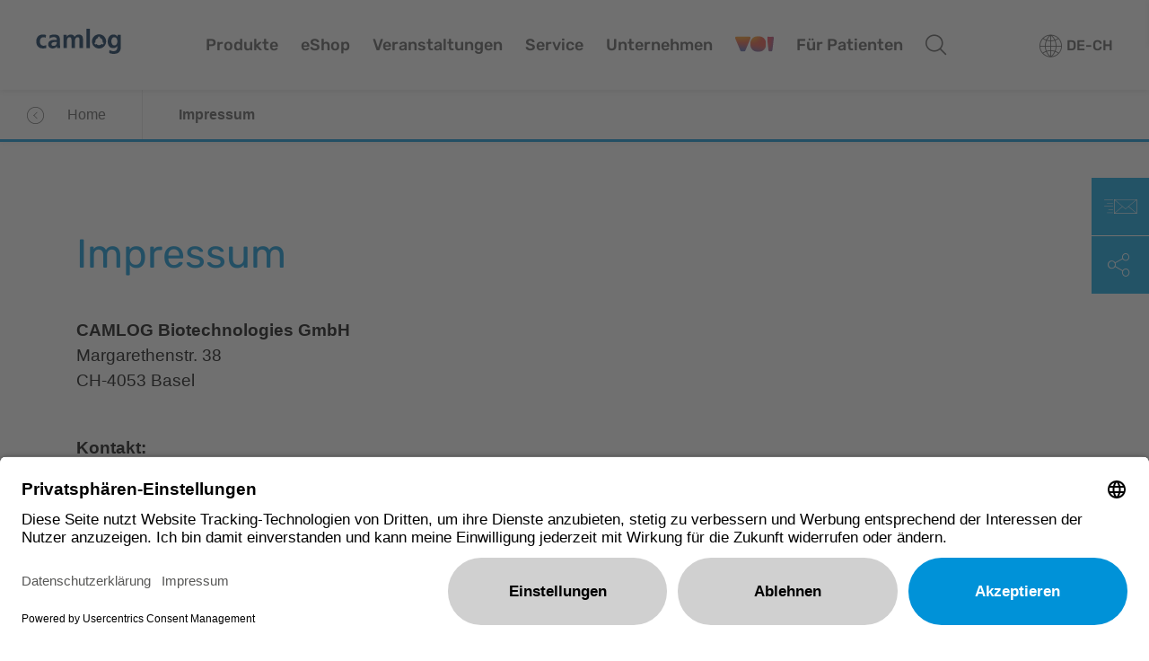

--- FILE ---
content_type: text/html; charset=utf-8
request_url: https://www.camlog.ch/de-ch/impressum
body_size: 131926
content:
<!DOCTYPE html>
<html dir="ltr" lang="de-CH">
<head>

<meta charset="utf-8">
<!-- 
	This website is powered by TYPO3 - inspiring people to share!
	TYPO3 is a free open source Content Management Framework initially created by Kasper Skaarhoj and licensed under GNU/GPL.
	TYPO3 is copyright 1998-2026 of Kasper Skaarhoj. Extensions are copyright of their respective owners.
	Information and contribution at https://typo3.org/
-->



<title>Impressum</title>
<meta http-equiv="x-ua-compatible" content="IE=Edge" />
<meta name="generator" content="TYPO3 CMS" />
<meta name="viewport" content="width=device-width, initial-scale=1, shrink-to-fit=no" />
<meta name="twitter:card" content="summary" />
<meta name="format-detection" content="telephone=no" />


<link rel="stylesheet" type="text/css" href="https://cdnjs.cloudflare.com/ajax/libs/cookieconsent2/3.0.6/cookieconsent.min.css" media="all">
<link rel="stylesheet" type="text/css" href="https://cdnjs.cloudflare.com/ajax/libs/bootstrap-datepicker/1.8.0/css/bootstrap-datepicker.min.css" media="all">
<link rel="stylesheet" type="text/css" href="/typo3temp/assets/compressed/merged-c4b50820fb9db315267d9b5cd3beb170.css?1768470543" media="all">


<script src="/typo3temp/assets/compressed/merged-8afd99994b957efe178bf58613386533.js?1768470543"></script>
<script src="/typo3conf/ext/av_camlog/Resources/Public/Js/av/basics/gmaps.js?1768470505"></script>
<script>
/*<![CDATA[*/
/*0*/
dataLayer=[{"environment":"Production"}];

/*]]>*/
</script>

<!--AVTAGMANAGER_data-->
<script></script>        <!-- Consent mode v2 -->
        <script type="text/javascript">
          window.dataLayer = window.dataLayer || [];
          function gtag() {
          dataLayer.push(arguments);
          }
          gtag("consent", "default", {
            ad_user_data: "denied",
            ad_personalization: "denied",
            ad_storage: "denied",
            analytics_storage: "denied",
            wait_for_update: 500
          });
          gtag("set", "ads_data_redaction", true);
        </script>
        <!-- End Consent mode v2 -->
        <!-- Google Tag Manager -->
        <script>(function(w,d,s,l,i){w[l]=w[l]||[];w[l].push({'gtm.start':
        new Date().getTime(),event:'gtm.js'});var f=d.getElementsByTagName(s)[0],
        j=d.createElement(s),dl=l!='dataLayer'?'&l='+l:'';j.async=true;j.src=
        'https://www.googletagmanager.com/gtm.js?id='+i+dl+'';f.parentNode.insertBefore(j,f);
        })(window,document,'script','dataLayer','GTM-PRFHK8K');</script>
        <!-- End Google Tag Manager -->
<script type="application/javascript" src="https://app.usercentrics.eu/browser-ui/latest/loader.js" id="usercentrics-cmp" data-settings-id="VsERXswv0" async data-tcf-enabled language="de"></script><meta data-privacy-proxy-server="https://privacy-proxy-server.usercentrics.eu">
      <script type="application/javascript" src="https://privacy-proxy.usercentrics.eu/latest/uc-block.bundle.js" language="de"></script>      <link rel="apple-touch-icon" sizes="180x180" href="/typo3conf/ext/av_camlog/Resources/Public/Favicon/apple-touch-icon.png">
      <link rel="icon" type="image/png" sizes="32x32" href="/typo3conf/ext/av_camlog/Resources/Public/Favicon/favicon-32x32.png">
      <link rel="icon" type="image/png" sizes="16x16" href="/typo3conf/ext/av_camlog/Resources/Public/Favicon/favicon-16x16.png">
      <link rel="manifest" href="/typo3conf/ext/av_camlog/Resources/Public/Favicon/site.webmanifest">
      <link rel="mask-icon" href="/typo3conf/ext/av_camlog/Resources/Public/Favicon/safari-pinned-tab.svg" color="#002752">
      <link rel="shortcut icon" href="/typo3conf/ext/av_camlog/Resources/Public/Favicon/favicon.ico">
      <meta name="apple-mobile-web-app-title" content="CAMLOG">
      <meta name="application-name" content="CAMLOG">
      <meta name="msapplication-TileColor" content="#e6e6e6">
      <meta name="msapplication-TileImage" content="/typo3conf/ext/av_camlog/Resources/Public/Favicon/mstile-144x144.png">
      <meta name="msapplication-config" content="/typo3conf/ext/av_camlog/Resources/Public/Favicon/browserconfig.xml">
      <meta name="theme-color" content="#e6e6e6">  <link rel="dns-prefetch" href="https://cdnjs.cloudflare.com/">
  <link rel="dns-prefetch" href="https://maps.googleapis.com/">
  <link rel="dns-prefetch" href="https://cdn.jsdelivr.net/"><script src="/typo3conf/ext/av_factfinder/Resources/Public/ff/ff-web-components/dist/vendor/custom-elements-es5-adapter.js" type="text/javascript"></script><script src="/typo3conf/ext/av_factfinder/Resources/Public/ff/ff-web-components/dist/vendor/webcomponents-loader.js" type="text/javascript"></script><script defer src="/typo3conf/ext/av_factfinder/Resources/Public/ff/ff-web-components/dist/bundle.js" type="text/javascript"></script><!-- Factfinder --><script>window.factFinderDisableCloseSearch =false;window.factFinderSearchParam = 'query';window.factFinderPluginUrl = '/typo3conf/ext/av_factfinder/Resources/Public/ff/';window.factFinderOpenSearch =false;window.factFinderSearchUrl = 'https://www.camlog.ch/de-ch/general/suche?query=%s';window.factFinderLanguage = 'de';window.factFinderChannel = 'camlog-ch_de';window.factFinderSuggestChannels = [    {
      channel_name: 'camlog-ch_de',
      name: 'website',
      i18n_key: 'website',
      active: true,
      suggest_types: [
        {
          suggest_name: 'cms',
          preheadline_attribute: 'attributes.Type',
          headline_attribute: 'name',
          link_attribute: 'attributes.deeplink',
          show_image: false,
        },
      ]
    },];window.factFinderShowSearchterms =false;</script>
<link rel="canonical" href="https://www.camlog.ch/de-ch/impressum"/>

<link rel="alternate" hreflang="de-CH" href="https://www.camlog.ch/de-ch/impressum"/>
<link rel="alternate" hreflang="de-AT" href="https://alltecdental.at/de-at/impressum"/>
<link rel="alternate" hreflang="x-default" href="https://www.camlog.ch/de-ch/impressum"/>
<link rel="alternate" hreflang="de-DE" href="https://www.camlog.de/de/impressum"/>
</head>
<body class="" data-datepicker-dateformat="DD.MM.YYYY" data-search-id="G-PZ3815W7C3">
        <!-- Google Tag Manager (noscript) -->
        <noscript><iframe src="https://www.googletagmanager.com/ns.html?id=GTM-PRFHK8K"
        height="0" width="0" style="display:none;visibility:hidden"></iframe></noscript>
        <!-- End Google Tag Manager (noscript) -->

<!-- TYPO3SEARCH_end -->



<div class="page__offcanvas__overlay"></div>
<div class="page__offcanvas d-inline-flex">
  <div class="offcanvas__close" data-toggle="offcanvas"></div>
  <div class="offcanvas__panel mobilemenu">
    <div class="panel__search">
      <ff-searchbox hidesuggest-onblur="false">
        <input type="text" class="search__text" autocomplete="off"/>
      </ff-searchbox>
      <!-- SEARCHRESULT -->
      <div id="ff-suggest-target-mobil"></div>
      <!-- /SEARCHRESULT -->
    </div>
    <nav class="panel__menu mobilemenu__navigation" data-overviewtext="Übersicht">
      
  <ul class="navigation__level navigation__level--1">

    
    
      
        <li class="navigation__entry">
          <a href="/de-ch/produkte" target="_self">
            <span>Produkte</span>
          </a>
          
            
  <ul class="navigation__level navigation__level--2">

    
    

    
    
      <li class="navigation__entry  ">
        <a href="/de-ch/produkte/implantatsysteme" target="_self">
          <span>Implantatsysteme</span>
        </a>
        
          
  <ul class="navigation__level navigation__level--3">

    
    

    
    
      <li class="navigation__entry  ">
        <a href="/de-ch/produkte/implantatsysteme/camlog" target="_self">
          <span>CAMLOG</span>
        </a>
        
          
  <ul class="navigation__level navigation__level--4">

    
    

    
    
      <li class="navigation__entry  ">
        <a href="/de-ch/produkte/implantatsysteme/camlog/chirurgie" target="_self">
          <span>Chirurgie</span>
        </a>
        
      </li>
    
      <li class="navigation__entry  ">
        <a href="/de-ch/produkte/implantatsysteme/camlog/prothetik" target="_self">
          <span>Prothetik</span>
        </a>
        
          
  <ul class="navigation__level navigation__level--5">

    
    

    
    
      <li class="navigation__entry  navigation__entry--external">
        <a href="https://www.camlog.ch/de-ch/produkte/implantatsysteme/camlog/prothetik/#c5063" target="_self">
          <span>Abformung/Modell</span>
        </a>
        
      </li>
    
      <li class="navigation__entry  navigation__entry--external">
        <a href="https://www.camlog.ch/de-ch/produkte/implantatsysteme/camlog/prothetik/#c5111" target="_self">
          <span>Kronen/Brücken</span>
        </a>
        
      </li>
    
      <li class="navigation__entry  navigation__entry--external">
        <a href="https://www.camlog.ch/de-ch/produkte/implantatsysteme/camlog/prothetik/#c5178" target="_self">
          <span>Hybrid</span>
        </a>
        
      </li>
    
      <li class="navigation__entry  navigation__entry--external">
        <a href="https://www.camlog.ch/de-ch/produkte/implantatsysteme/camlog/prothetik/#c43485" target="_self">
          <span>Abutmentsysteme</span>
        </a>
        
      </li>
    

  </ul>

        
      </li>
    

  </ul>

        
      </li>
    
      <li class="navigation__entry  ">
        <a href="/de-ch/produkte/implantatsysteme/conelog" target="_self">
          <span>CONELOG</span>
        </a>
        
          
  <ul class="navigation__level navigation__level--4">

    
    

    
    
      <li class="navigation__entry  ">
        <a href="/de-ch/produkte/implantatsysteme/conelog/chirurgie" target="_self">
          <span>Chirurgie</span>
        </a>
        
      </li>
    
      <li class="navigation__entry  ">
        <a href="/de-ch/produkte/implantatsysteme/conelog/prothetik" target="_self">
          <span>Prothetik</span>
        </a>
        
          
  <ul class="navigation__level navigation__level--5">

    
    

    
    
      <li class="navigation__entry  navigation__entry--external">
        <a href="https://www.camlog.ch/de-ch/produkte/implantatsysteme/conelog/prothetik/#c5349" target="_self">
          <span>Abformung/Modell</span>
        </a>
        
      </li>
    
      <li class="navigation__entry  navigation__entry--external">
        <a href="https://www.camlog.ch/de-ch/produkte/implantatsysteme/conelog/prothetik/#c5397" target="_self">
          <span>Kronen/Brücken</span>
        </a>
        
      </li>
    
      <li class="navigation__entry  navigation__entry--external">
        <a href="https://www.camlog.ch/de-ch/produkte/implantatsysteme/conelog/prothetik/#c5463" target="_self">
          <span>Hybrid</span>
        </a>
        
      </li>
    
      <li class="navigation__entry  navigation__entry--external">
        <a href="https://www.camlog.ch/de-ch/produkte/implantatsysteme/conelog/prothetik/#c43513" target="_self">
          <span>Abutmentsysteme</span>
        </a>
        
      </li>
    

  </ul>

        
      </li>
    

  </ul>

        
      </li>
    
      <li class="navigation__entry  ">
        <a href="/de-ch/produkte/implantatsysteme/ceralog-progressive-line" target="_self">
          <span>CERALOG PROGRESSIVE-LINE</span>
        </a>
        
          
  <ul class="navigation__level navigation__level--4">

    
    

    
    
      <li class="navigation__entry  ">
        <a href="/de-ch/produkte/implantatsysteme/ceralog-progressive-line/chirurgie" target="_self">
          <span>Chirurgie</span>
        </a>
        
          
  <ul class="navigation__level navigation__level--5">

    
    

    
    
      <li class="navigation__entry  navigation__entry--external">
        <a href="https://www.camlog.ch/de-ch/produkte/implantatsysteme/ceralog-progressive-line/chirurgie/#c37648" target="_self">
          <span>Fallpublikationen</span>
        </a>
        
      </li>
    

  </ul>

        
      </li>
    
      <li class="navigation__entry  ">
        <a href="/de-ch/produkte/implantatsysteme/ceralog-progressive-line/implantat-abutment-verbindung" target="_self">
          <span>Implantat-Abutment-Verbindung</span>
        </a>
        
      </li>
    
      <li class="navigation__entry  ">
        <a href="/de-ch/produkte/implantatsysteme/ceralog-progressive-line/prothetik" target="_self">
          <span>Prothetik</span>
        </a>
        
      </li>
    

  </ul>

        
      </li>
    
      <li class="navigation__entry  ">
        <a href="/de-ch/produkte/implantatsysteme/isy" target="_self">
          <span>iSy</span>
        </a>
        
          
  <ul class="navigation__level navigation__level--4">

    
    

    
    
      <li class="navigation__entry  ">
        <a href="/de-ch/produkte/implantatsysteme/isy/chirurgie" target="_self">
          <span>Chirurgie</span>
        </a>
        
          
  <ul class="navigation__level navigation__level--5">

    
    

    
    
      <li class="navigation__entry  navigation__entry--external">
        <a href="https://www.camlog.ch/de-ch/produkte/implantatsysteme/isy/chirurgie/#c28247" target="_self">
          <span>Fallpublikationen</span>
        </a>
        
      </li>
    

  </ul>

        
      </li>
    
      <li class="navigation__entry  ">
        <a href="/de-ch/produkte/implantatsysteme/isy/prothetik" target="_self">
          <span>Prothetik</span>
        </a>
        
      </li>
    

  </ul>

        
      </li>
    

  </ul>

        
      </li>
    
      <li class="navigation__entry  ">
        <a href="/de-ch/produkte/biomaterialien" target="_self">
          <span>Biomaterialien</span>
        </a>
        
          
  <ul class="navigation__level navigation__level--3">

    
    

    
    
      <li class="navigation__entry  ">
        <a href="/de-ch/produkte/biomaterialien/knochenersatz" target="_self">
          <span>Knochenersatz</span>
        </a>
        
          
  <ul class="navigation__level navigation__level--4">

    
    

    
    
      <li class="navigation__entry  ">
        <a href="/de-ch/produkte/biomaterialien/knochenersatz/mineross-a" target="_self">
          <span>MinerOss A Portfolio</span>
        </a>
        
          
  <ul class="navigation__level navigation__level--5">

    
    

    
    
      <li class="navigation__entry  navigation__entry--external">
        <a href="https://www.camlog.ch/de-ch/produkte/biomaterialien/knochenersatz/mineross-a/#c49517" target="_self">
          <span>MinerOss A + HYA</span>
        </a>
        
      </li>
    

  </ul>

        
      </li>
    
      <li class="navigation__entry  ">
        <a href="/de-ch/produkte/biomaterialien/knochenersatz/mineross-xp" target="_self">
          <span>MinerOss® XP</span>
        </a>
        
      </li>
    
      <li class="navigation__entry  ">
        <a href="/de-ch/produkte/biomaterialien/knochenersatz/mineross-x" target="_self">
          <span>MinerOss® X</span>
        </a>
        
      </li>
    
      <li class="navigation__entry  ">
        <a href="/de-ch/produkte/biomaterialien/knochenersatz/ceraoss-hya" target="_self">
          <span>CeraOss™ HYA</span>
        </a>
        
          
  <ul class="navigation__level navigation__level--5">

    
    

    
    
      <li class="navigation__entry  navigation__entry--external">
        <a href="https://www.camlog.ch/de-ch/produkte/biomaterialien/knochenersatz/ceraoss-hya/#c25836" target="_self">
          <span>CeraOss</span>
        </a>
        
      </li>
    

  </ul>

        
      </li>
    
      <li class="navigation__entry  ">
        <a href="/de-ch/produkte/biomaterialien/knochenersatz/synmax" target="_self">
          <span>SynMax®</span>
        </a>
        
      </li>
    

  </ul>

        
      </li>
    
      <li class="navigation__entry  ">
        <a href="/de-ch/produkte/biomaterialien/membranen" target="_self">
          <span>Membranen</span>
        </a>
        
          
  <ul class="navigation__level navigation__level--4">

    
    

    
    
      <li class="navigation__entry  ">
        <a href="/de-ch/produkte/biomaterialien/membranen/striate" target="_self">
          <span>Striate+</span>
        </a>
        
      </li>
    
      <li class="navigation__entry  ">
        <a href="/de-ch/produkte/biomaterialien/membranen/biomaterial-von-camlog-membranen-mem-lok-pliable" target="_self">
          <span>Mem-Lok Pliable</span>
        </a>
        
      </li>
    
      <li class="navigation__entry  ">
        <a href="/de-ch/produkte/biomaterialien/membranen/biomaterial-von-camlog-membranen-mem-lokrcm" target="_self">
          <span>Mem-Lok RCM</span>
        </a>
        
      </li>
    
      <li class="navigation__entry  ">
        <a href="/de-ch/produkte/biomaterialien/membranen/argonautr" target="_self">
          <span>Argonaut®</span>
        </a>
        
      </li>
    
      <li class="navigation__entry  ">
        <a href="/de-ch/produkte/biomaterialien/membranen/permapror" target="_self">
          <span>PermaPro</span>
        </a>
        
      </li>
    

  </ul>

        
      </li>
    
      <li class="navigation__entry  ">
        <a href="/de-ch/produkte/biomaterialien/weichgeweberegeneration" target="_self">
          <span>Weichgeweberegeneration</span>
        </a>
        
          
  <ul class="navigation__level navigation__level--4">

    
    

    
    
      <li class="navigation__entry  navigation__entry--external">
        <a href="/de-ch/produkte/biomaterialien/weichgeweberegeneration/#c7473" target="_self">
          <span>Klinische Anwendungsbeispiele</span>
        </a>
        
      </li>
    

  </ul>

        
      </li>
    
      <li class="navigation__entry  ">
        <a href="/de-ch/produkte/biomaterialien/wundauflagen" target="_self">
          <span>Wundauflagen</span>
        </a>
        
      </li>
    
      <li class="navigation__entry  ">
        <a href="/de-ch/produkte/biomaterialien/dev-os-system" target="_self">
          <span>dev-os System</span>
        </a>
        
      </li>
    

  </ul>

        
      </li>
    
      <li class="navigation__entry  ">
        <a href="/de-ch/produkte/diagnostik" target="_self">
          <span>PoC-Diagnostik</span>
        </a>
        
          
  <ul class="navigation__level navigation__level--3">

    
    

    
    
      <li class="navigation__entry  navigation__entry--external">
        <a href="https://www.camlog.ch/de-ch/produkte/diagnostik/#c50448" target="_self">
          <span>Vitamin-D-Test</span>
        </a>
        
      </li>
    
      <li class="navigation__entry  navigation__entry--external">
        <a href="https://www.camlog.ch/de-ch/produkte/diagnostik/#c50460" target="_self">
          <span>Ferritin-Test</span>
        </a>
        
      </li>
    

  </ul>

        
      </li>
    
      <li class="navigation__entry  ">
        <a href="/de-ch/produkte/cadcam" target="_self">
          <span>CAD/CAM</span>
        </a>
        
      </li>
    

  </ul>

          
        </li>
      
    

    
    
      <li class="navigation__entry  navigation__entry--external">
        <a href="https://eshop.camlog.ch/" target="_blank">
          <span>eShop</span>
        </a>
        
      </li>
    
      <li class="navigation__entry  ">
        <a href="/de-ch/veranstaltungen" target="_self">
          <span>Veranstaltungen</span>
        </a>
        
          
  <ul class="navigation__level navigation__level--2">

    
    

    
    
      <li class="navigation__entry  ">
        <a href="/de-ch/veranstaltungen/veranstaltungsuebersicht" target="_self">
          <span>Veranstaltungsübersicht</span>
        </a>
        
      </li>
    
      <li class="navigation__entry  ">
        <a href="/de-ch/veranstaltungen/symposium2026" target="_self">
          <span>Symposium 2026</span>
        </a>
        
      </li>
    
      <li class="navigation__entry  ">
        <a href="/de-ch/veranstaltungen/online-kurse" target="_self">
          <span>Online-Kurse</span>
        </a>
        
      </li>
    
      <li class="navigation__entry  ">
        <a href="/de-ch/veranstaltungen/referenten" target="_self">
          <span>Referenten</span>
        </a>
        
      </li>
    

  </ul>

        
      </li>
    
      <li class="navigation__entry  ">
        <a href="/de-ch/service" target="_self">
          <span>Service</span>
        </a>
        
          
  <ul class="navigation__level navigation__level--2">

    
    

    
    
      <li class="navigation__entry  ">
        <a href="/de-ch/service/patient28" target="_self">
          <span>patient28</span>
        </a>
        
          
  <ul class="navigation__level navigation__level--3">

    
    

    
    
      <li class="navigation__entry  ">
        <a href="/de-ch/service/patient28/patient28pro" target="_self">
          <span>patient28PRO</span>
        </a>
        
      </li>
    

  </ul>

        
      </li>
    
      <li class="navigation__entry  ">
        <a href="/de-ch/service/kontakt" target="_self">
          <span>Kontakt</span>
        </a>
        
      </li>
    
      <li class="navigation__entry  ">
        <a href="/de-ch/service/mediacenter" target="_self">
          <span>Mediacenter</span>
        </a>
        
          
  <ul class="navigation__level navigation__level--3">

    
    

    
    
      <li class="navigation__entry  ">
        <a href="/de-ch/service/mediacenter/dokumentationen" target="_self">
          <span>Dokumentationen</span>
        </a>
        
      </li>
    
      <li class="navigation__entry  navigation__entry--external">
        <a href="https://ifu.camlog.com" target="_blank">
          <span>eIFU-Portal</span>
        </a>
        
      </li>
    
      <li class="navigation__entry  ">
        <a href="/de-ch/service/mediacenter/wissenschaft-und-praxis" target="_self">
          <span>Wissenschaft und Praxis</span>
        </a>
        
      </li>
    
      <li class="navigation__entry  ">
        <a href="/de-ch/service/mediacenter/partnermagazin-logo" target="_self">
          <span>Partnermagazin logo</span>
        </a>
        
      </li>
    
      <li class="navigation__entry  ">
        <a href="/de-ch/service/mediacenter/bildmaterial" target="_self">
          <span>Bildmaterial</span>
        </a>
        
      </li>
    
      <li class="navigation__entry  ">
        <a href="/de-ch/service/mediacenter/videos-und-animationen" target="_self">
          <span>Videos und Animationen</span>
        </a>
        
      </li>
    
      <li class="navigation__entry  ">
        <a href="/de-ch/service/mediacenter/op-videos-und-webinare" target="_self">
          <span>OP-Videos und Webinare</span>
        </a>
        
      </li>
    
      <li class="navigation__entry  ">
        <a href="/de-ch/service/mediacenter/patienten-infomaterial" target="_self">
          <span>Patienten-Infomaterial</span>
        </a>
        
      </li>
    
      <li class="navigation__entry  ">
        <a href="/de-ch/service/mediacenter/cad-bibliotheken" target="_self">
          <span>CAD-Bibliotheken</span>
        </a>
        
      </li>
    

  </ul>

        
      </li>
    
      <li class="navigation__entry  ">
        <a href="/de-ch/service/presse" target="_self">
          <span>Presse</span>
        </a>
        
      </li>
    

  </ul>

        
      </li>
    
      <li class="navigation__entry  ">
        <a href="/de-ch/unternehmen" target="_self">
          <span>Unternehmen</span>
        </a>
        
          
  <ul class="navigation__level navigation__level--2">

    
    

    
    
      <li class="navigation__entry  ">
        <a href="/de-ch/unternehmen/karriere" target="_self">
          <span>Karriere</span>
        </a>
        
      </li>
    
      <li class="navigation__entry  ">
        <a href="/de-ch/unternehmen/aktuelles" target="_self">
          <span>Aktuelles</span>
        </a>
        
      </li>
    
      <li class="navigation__entry  ">
        <a href="/de-ch/unternehmen/vertrieb-weltweit" target="_self">
          <span>Vertrieb weltweit</span>
        </a>
        
      </li>
    
      <li class="navigation__entry  ">
        <a href="/de-ch/unternehmen/unternehmensgeschichte" target="_self">
          <span>Unternehmensgeschichte</span>
        </a>
        
      </li>
    
      <li class="navigation__entry  ">
        <a href="/de-ch/unternehmen/geschaeftsleitung" target="_self">
          <span>Geschäftsleitung</span>
        </a>
        
      </li>
    

  </ul>

        
      </li>
    
      <li class="navigation__entry  navigation__entry--external">
        <a href="https://www.voices-of-implantology.com/" target="_blank">
          <span>VOI</span>
        </a>
        
      </li>
    
      <li class="navigation__entry  navigation__entry--external">
        <a href="http://patienten.camlog.de/" target="_blank">
          <span>Für Patienten</span>
        </a>
        
      </li>
    

  </ul>

    </nav>
    <nav class="panel__metalinks">
      <ul class="nolist">
        
  

        
  

        
        
  <li class="offcanvas__language">
    <a href="#offcanvas__language__collapse" class="language" data-toggle="collapse" role="button" aria-expanded="false" aria-controls="offcanvas__language__collapse">Schweiz – Deutsch</a>
    <div class="collapse" id="offcanvas__language__collapse">
      <ul class="language__list">
        
          <li class="cl">
            <a href="https://www.camlog.com/en/" data-language-code="en" data-country="-1" class="cl__link" data-flag="global">
              <span class="cl__flag">
                    <svg xmlns="http://www.w3.org/2000/svg" viewBox="0 0 640 480" height="480" width="640">
    <path fill="#002752" d="M0,0v480h640V0H0z M244.6,314.3c-1.7,6.4-6.8,10.5-9.1,12.3c-2.3,1.7-19.2,22.4-21.8,25.4c-2.7,3-11.3,9.9-13.4,12.5
      c-2,2.6-2.5,4.5-1.6,8c0.8,3.4,0.8,5.2-0.8,8.2c-1.7,3-1.8,7.1-0.4,10.3c1.5,3.2,3.9,3.5,0.8,4.3c-3.1,0.9-10.1-1.3-14.2-8.2
      c-4.1-6.9,1-23.9,0.6-29.1c-0.4-5.2,3.5-28.2,4.3-33.6c0.8-5.4-2.6-9.2-6.1-11.6c-3.5-2.4-7.8-12.9-9.9-16.6c-2-3.7-0.4-7.5,1-11.4
      c1.5-3.9,2.1-7.3,0.6-9.9c-1.4-2.6-8.4-6.5-11.3-7.8c-2.9-1.3-5.1-2.8-7.8-5.4c-2.6-2.6-6.1-3-13.2-4.5c-7-1.5-11.3-10.1-12.9-12.9
      c-1.7-2.8-1.7,1.1-2.3,5c-0.6,3.9-8.4-12.5-16-21.5c-7.6-9.1-8.2-24.8-7.8-29.5c0.4-4.7-6-15.3-13.4-18.9
      c-7.4-3.7-8.6-10.1-10.9-14.4c-2.3-4.3-9.4-4.3-14.2-0.4c-4.7,3.9-11.5,2.3-19.7-0.2c-8.2-2.6-5.8-16-7.8-20.9
      c-2-4.9,6-7.7,3.7-12.3c-2.2-4.5,0.4-4.1,2.7-6.3c2.3-2.2,6.8-5.2,8-6.9c1.2-1.7,7.2-1.3,8.8-0.4c1.6,0.9,5.3,0.9,7.8,2.6
      c2.4,1.7,13.3,3.9,16.5,5c3.1,1.1,5.3-2.2,7.8-1.7c2.5,0.4,10.7,1.1,12.7-0.4c2.1-1.5,6,1.3,6,1.3c1.6,2,24.7,5.8,30.2,3.9
      c5.6-2,8.4-3.2,9.9-0.4c1.4,2.8,8.4-3.4,12.9-4.5c4.5-1.1,9,7.1,8.4,12.5c-0.6,5.4-2.3,3.6-2.7,6.9c-0.4,3.2,3.1,3.2,3.1,5.1
      c0,1.9-3.1,1.3-4.7,2.8c-1.7,1.5-3.5,1.5-6.2,0.2c-2.7-1.3-3.5,0.4-7.2,3.4c-3.7,3-2.5,4.9-3.3,10.3c-0.8,5.4,1.8,4.1,5.1,6.4
      c3.3,2.4,6,4.8,10.5,4.8c4.5,0,3.3,4.3,3.3,7.1c0,2.8,1.2,2.4,3.7,2.6c2.4,0.2,0-7.5,2.4-8.8c2.5-1.3,0.8-5.2-1-8.8
      c-1.9-3.7,1-8.7,0.8-11.5c-0.2-2.8,2.7-3.9,5.6-3c2.9,0.9,4.5,1.3,6.6,3.2c2.1,1.9,1.9,1.7,3.5,5.8c1.7,4.1,4.7-0.2,6.2-3.4
      c1.4-3.2,3.5,0.9,5.4,5.6c1.8,4.7,2.3,6,6.2,11c3.9,4.9,6.6,15.9,8.6,19.6c2,3.7,0.4,4.5-2.1,3.9c-2.4-0.7-9.8,3-11.5,4.1
      c-1.7,1.1-6.2,3-9.1,5.2c-2.9,2.2-4.5,3.9-7.6,5.2c-3.1,1.3-3.5,4.1-5.9,8.9c-2.4,4.7-7.8,9.3-8.6,12.7c-0.8,3.4,0.4,7.5-1.8,8.2
      c-2.3,0.7-3.7-4.8-5.6-6.7c-1.9-2-8-3.2-15.4-1.1c-7.4,2.2-2.5,13.8-1.4,16.6c1,2.8,8-2.8,10.1-4.9c2.1-2.2,3.7,1.1,3.9,4.1
      c0.2,3-1.2,6.4,1.6,7.1c2.9,0.6,3.9,1.3,5.9,5.8c2.1,4.5,7.4,2.8,11.3,0c3.9-2.8,20.3,2.6,22.8,3.9c2.5,1.3,7.2,2.1,9.6,5.4
      c2.5,3.2,12.6,12.3,13.2,12.7c0.6,0.4,15.8,2.8,19.9,6.1C252.2,295.1,246.2,307.9,244.6,314.3z M264.5,127.5
      c-2.9,3.2-16,12.3-20.7,15.1s-4.7,6.9-6.6,12.5c-1.9,5.6-2.3,9.5-4.5,11.2c-2.3,1.7-1.4-3-4.8-3.4c-3.3-0.4-7.2-9.7-10.5-17
      c-3.3-7.3-2.7-13.6-1.7-16.4c1-2.8,1.4-6.4-0.2-8.8c-1.6-2.4-3.5-0.2-2.9-6.3c0.5-5.2-2.3-18-3.1-21.5h65.1
      c-1.5,3.1-4.4,8.9-5.5,11.2c-1.6,3.2-0.6,7.8,0.4,13.4C270.7,123,267.4,124.3,264.5,127.5z M465.8,296.7c-2.5,1.5-4.8-1.7-6.8-4.5
      c-2.1-2.8-6.4-10.5-9.2-15.1c-2.9-4.5,5.3,2.1,5.9,2.8c0,0,7.2,5.4,9.7,8c2.4,2.6,4.1-1.5,5.5-3.9c1.4-2.4,3.7-1.9,7.8-3.7
      c4.1-1.7,2.9,0.2,3.7,2.4c0.8,2.1-0.8,5.6-0.8,6.9c0,1.3,3.7-2.3,6.4-4.7s6.4-1.7,7,0.4c0.6,2.1,0.2,5.6,0.6,8.2
      c0.4,2.6-1.9,1.9-4.5,3.5c-2.7,1.5-4.8,0.2-7-0.2c-2.3-0.4-1.2,1.9-2.6,3c-1.4,1.1-6.2-1.1-9.4-2.9
      C468.7,294.7,468.3,295.2,465.8,296.7z M541.6,336.7c-1,3.4-3.3,10.5-4.5,13.6c-1.2,3-6.4,4.7-7.8,4.7c-1.4,0-4.1-0.4-7.6-1.3
      c-3.5-0.9-4.2-4.5-6.8-6c-1.3-0.8-4.3-4.3-6.2-5.8c-1.9-1.5-16,3-19.3,4.8c-3.3,1.7-5.4,1.5-8.3,0.4c-5-2-1.2-8.4-1-11.2
      c0.2-2.8-1.9-8-1.9-11.4c0-3.5,8.2-4.5,10.7-5.4c2.4-0.9,4.3-5.4,6.4-7.8c2-2.4,5.3-1.5,6.5-1.1c1.3,0.4,2.3-4.1,7-5.4
      c4.7-1.3,5.8,0.4,5.8,2.1c0,1.8-1.1,3.7,0.8,3.9c2.1,0.2,7.6-2.6,8.5-6.4c0.8-3.9,4.3,4.1,5.7,8.4c1.4,4.3,7.8,10.6,10.9,13.6
      C543.7,329.4,542.7,333.2,541.6,336.7z M536.9,300.9c1.2,1.3-1.7,2.2-4.6,1.8c-2.8-0.4-4.1-2.4-7.6-1.5c-3.5,0.9-5.4-2-8-3.4
      c-2.6-1.5,0.9-3.4-0.6-4.3c-1.4-0.9-7-1.7-7.8-4.7c-0.8-3,5.3-0.9,6.6,0c1.3,0.9,5.1,0,9.9,0.9c4.7,0.8,3.1,2.3,7,4.1
      c3.9,1.7,3.5,1.3,3.2,2.8C534.8,297.9,535.6,299.6,536.9,300.9z M528.1,206.7c-2,1.9-3.3,2.6-3.7,7.1c-0.4,4.5,0.8,7.8-3.9,10.6
      c-4.7,2.8-18.3,11.6-15.6,8c0,0,0.8-4.7,3.9-7.1c3.1-2.4,6.1-2.8,8-6.5c1.9-3.7,1.2-2.1,3.1-7.9c1.8-5.8,2.4-6.3,3.7-9.1
      c1.2-2.8,2.9-6.4,3.9-3.7C528.5,200.9,530.1,204.8,528.1,206.7z M592.9,146.5c-1.9,2.1-5.4-1.9-9.1-2.1c-3.7-0.2-0.4,3.4-1.8,7.5
      c-1.4,4.1-16.8,10.1-20.3,11.8c-3.5,1.7-3.7,2.8-3.9,6c-0.2,3.2-2.3,5.6-6,9.2c-3.7,3.7-5.9,9-7.7,13.3c-1.8,4.3-1.8-4.3-2.1-7.8
      c-0.2-3.4,3.3-18.9-9.2-17.8c-3.9,0.3-9.1,4.3-12.1,8.6c-3.1,4.3,0.8,3.2,3.1,6.7c2.3,3.4-0.4,7.3-1.8,11.8
      c-1.4,4.5-13.5,15.9-15.2,17.6c-1.7,1.7-0.8,8.2-0.8,10.8s-4.3,2.6-8,3.9c-3.7,1.3-0.8-7.1-1.6-9.7c-0.8-2.6-4.8,1.3-7.4,5.6
      c-2.7,4.3,3,8.8,2.6,17.2c-0.4,8.4-15.8,11.2-18.1,11.4c-2.3,0.2-4.8,3.9-1.1,9.9c3.7,6-3.1,7.1-7,9.9c-3.9,2.8-3.9-0.9-5.6-3.2
      c-1.6-2.4-3.1,3-4.9,5.6c-1.8,2.6-0.8-5.8-1.4-9.7c-0.6-3.9-9.5-10.3-11.5-12.9c-2-2.6-2.2,1.5-5.7,4.5c-3.5,3-9.7,14-11.1,17.5
      c-1.4,3.5-3.1,3.5-4.5,1.7c-1.5-1.7-7.2-19.4-10.5-22c-3.3-2.6-10-8.4-16-8.8c-6-0.4-7.2-3-11.1-4.5c-3.9-1.5-4.5-2.4-4.5,0
      c0,2.4,3.5,4.8,6.8,4.5c3.3-0.2,6.4,4.5,6.2,8.6c-0.2,4.1-9.5,7.1-16,9.7c-6.6,2.6-12.3-9.7-14-13.8c-1.6-4.1-4.9-4.3-4.9-2.4
      c0,1.9,5.4,10.1,7.6,14.4c2.3,4.3,10.3,4.9,15,4.9s3.1,1.3,1.8,6.5c-1.2,5.2-12.7,18.1-15.2,20.9c-2.5,2.8-1,15.1-1.4,20.3
      c-0.4,5.2-4.9,5.2-8.6,8.8c-3.7,3.7-4.1,10.7-7,17c-2.9,6.2-10,8-16.8,9c-6.8,1.1-4.9-5.8-6-11.2c-1-5.4-7.2-38.3-9.9-43.3
      c-2.7-4.9-3.5-6-1.8-10.3c1.6-4.3-7.2-5.6-21.8-3.4c-14.6,2.2-19.1-19.4-19.1-27.4c0-8,12.1-22,14-24.1c1.8-2.1,2-2.6,6.6-3.9
      c4.5-1.3,19-4.5,25.3-1.9c6.4,2.6,3.9,6.2,9.3,8.8c5.3,2.6,10.4-2.1,15.2,0.4c4.7,2.6,8,1.3,10.9-2.2c2.9-3.5,0.6-6-0.4-6.9
      c-1-0.9-8.4-1.7-10.9-2.8c-2.4-1.1-3.3-3.7-4.1-0.2c-0.8,3.5-4.9,1.3-5.5,0.2c-0.6-1.1-2.5-3.9-3.9-3.2c-1.4,0.6-3.5,2.4-5.9,3.9
      c-2.4,1.5-0.4-3,0.2-5c0.6-2-9.2-7.3-13.3-7.5c-4.1-0.2-6,4.1-7.6,8c-1.6,3.9-8,5.6-11.3,7.3c-3.3,1.7-5.9-3.2-6.8-5.8
      c-0.8-2.6,0.8-4.7,1.2-8.4c0.4-3.7,6.6-3,10.3-2.8c3.7,0.2-0.2-6.9-2.9-10.1c-2.7-3.2,2.1-2.3,5.9-3.4c3.9-1.1,9.7-8.2,11.5-9.7
      c1.9-1.5,2.9-3,4.5-3.7c1.7-0.7,7,2.4,11.9,2.6c4.9,0.2,5.9-5.8,7.4-9.7c1.5-3.9,0.9-5.8-2-6.7c-2.9-0.9-3.2,2.8-5.8,8
      c-2.5,5.2-7.4,1.3-8.2,0.2c-0.8-1.1-1.4-4.1-2.1-6.9c-0.6-2.8-3.3-2.1-8.4-7.1c-5.1-4.9,5.2-12,10.9-18.9c5.8-6.9,20.6-22.2,24-23.7
      c3.5-1.5,4.3,2.1,7.8,5.8c3.5,3.7,4.1,2.4,7.2,6.2c3.1,3.9,8,4.7,8,4.7c1.7-0.4,2.5-1.9,5.1,0.4c2.6,2.4,16.6-4.1,18.5-5
      c1.8-0.9,3.3-2.6,6.8-3.2c3.5-0.7,11.5-5.6,12.3-7.8c0.8-2.1,7-3.4,8.2-2.1c1.2,1.3,3.3-0.6,4.5-4.1c1.2-3.5,3.9,1.1,6.6,3
      c2.7,2,0.4-8,0.4-11.2c0-3.2,6.6-2.8,8.8-3.7c2.3-0.9,4.1-5.1,8.2-8.8c4.1-3.7,20.3-5.9,22-6.3c13.4-2.4,19.3,12.5,26.3,15.5
      c7,3,23.8,6.7,27.8,6.9c8,0.3,23.2,5,25.1,6c1.9,1.1,13.2,6,19.5,4.5c6.4-1.5,21.2,10.3,23.6,12.1c2.5,1.7,8.5,6.7,8.7,8.9
      C598.9,140.5,594.7,144.4,592.9,146.5z"/>
    </svg>
              </span>
              <span class="cl__label">International – English</span>
            </a>
          </li>
        
          <li class="cl">
            <a href="https://www.camlog.de/de/" data-language-code="de" data-country="54" class="cl__link" data-flag="de">
              <span class="cl__flag">
                    <svg xmlns="http://www.w3.org/2000/svg" height="480" width="640" viewBox="0 0 640 480">
      <path fill="#ffce00" d="M0 320h640v160.002H0z"/>
      <path d="M0 0h640v160H0z"/>
      <path fill="#d00" d="M0 160h640v160H0z"/>
    </svg>
              </span>
              <span class="cl__label">Deutschland – deutsch</span>
            </a>
          </li>
        
          <li class="cl">
            <a href="https://alltecdental.at/de-at/impressum" data-language-code="at" data-country="13" class="cl__link" data-flag="at">
              <span class="cl__flag">
                    <svg xmlns="http://www.w3.org/2000/svg" viewBox="0 0 512 335.4" height="335.4" width="512">
      <g>
        <path fill="#FF4B55" d="M512,111.8H0V8.8C0,4,4,0,8.8,0h494.3c4.9,0,8.8,4,8.8,8.8L512,111.8L512,111.8z"/>
        <path fill="#FF4B55" d="M503.2,335.4H8.8c-4.9,0-8.8-4-8.8-8.8v-103h512v103C512,331.5,508,335.4,503.2,335.4z"/>
      </g>
      <rect y="111.8" fill="#F5F5F5" width="512" height="111.8"/>
    </svg>
              </span>
              <span class="cl__label">Österreich – Deutsch</span>
            </a>
          </li>
        
          <li class="cl active">
            <a href="/de-ch/impressum" data-language-code="de" data-country="41" class="cl__link" data-flag="ch">
              <span class="cl__flag">
                    <svg xmlns="http://www.w3.org/2000/svg" height="480" width="640" viewBox="0 0 640 480">
      <g fill-rule="evenodd" stroke-width="1pt">
        <path fill="#d52b1e" d="M0 0h640v480H0z"/>
        <g fill="#fff">
          <path d="M170 194.997h299.996v89.997H170z"/>
          <path d="M275 89.997h89.996v299.996H275z"/>
        </g>
      </g>
    </svg>
              </span>
              <span class="cl__label">Schweiz – Deutsch</span>
            </a>
          </li>
        
      </ul>
    </div>
  </li>

      </ul>
    </nav>
  </div>
</div>






<nav class="page__header navbar navbar-expand-xl align-items-start">
  <a class="page__header__logo navbar-brand" href="/de-ch/">
    <svg class="logo__camlog" version="1.1" xmlns="http://www.w3.org/2000/svg" xmlns:xlink="http://www.w3.org/1999/xlink" x="0px" y="0px" viewBox="0 0 121.61 36.14" style="enable-background:new 0 0 121.61 36.14;" xml:space="preserve">
  <g>
    <path style="fill: #002751;" d="M13.65,12.86c-0.9-0.41-1.86-0.71-3.39-0.71c-3.08,0-5.06,2.45-5.06,6.06c0,3.53,1.68,6.25,5.17,6.25
      c1.41,0,2.98-0.52,3.83-0.89l0.22,4.13c-1.45,0.45-2.93,0.63-4.98,0.63C3.16,28.33,0,24.05,0,18.22c0-5.54,3.27-9.92,9.26-9.92
      c2.01,0,3.46,0.22,4.83,0.63L13.65,12.86z"/>
    <path style="fill: #002751;" d="M25.01,24.69c1.52,0,2.71-0.67,3.49-1.71c0.82-1.08,1.04-2.45,1.04-3.94h-2.16c-2.23,0-5.54,0.37-5.54,3.31
      C21.85,23.98,23.23,24.69,25.01,24.69 M19.17,9.74c1.94-0.89,4.54-1.45,6.66-1.45c5.84,0,8.26,2.42,8.26,8.07v2.45
      c0,1.93,0.04,3.38,0.08,4.8c0.04,1.45,0.11,2.79,0.22,4.28h-4.39c-0.18-1-0.18-2.27-0.22-2.86H29.7c-1.15,2.12-3.64,3.31-5.91,3.31
      c-3.38,0-6.69-2.04-6.69-5.69c0-2.86,1.38-4.53,3.27-5.46c1.9-0.93,4.35-1.12,6.44-1.12h2.75c0-3.09-1.38-4.13-4.31-4.13
      c-2.12,0-4.24,0.82-5.91,2.08L19.17,9.74z"/>
    <path style="fill: #002751;" d="M39.1,8.74h4.65v2.67h0.07c1.56-2.34,3.83-3.12,5.69-3.12c2.68,0,4.57,1,5.65,3.38
      c1.15-2.31,3.64-3.38,5.98-3.38c4.72,0,6.06,3.23,6.06,7.51v12.08h-4.98V16.47c0-1.78,0-4.31-2.86-4.31
      c-3.31,0-3.72,3.94-3.72,6.43v9.29h-4.98V16.47c0-1.78,0-4.31-2.87-4.31c-3.31,0-3.72,3.94-3.72,6.43v9.29H39.1V8.74z"/>
  </g>
  <rect x="72.16" style="fill: #002751;" width="4.98" height="27.88"/>
  <g>
    <path style="fill: #002751;" d="M116.63,18.11c0-3.27-1.27-5.95-4.17-5.95c-3.38,0-4.46,3.12-4.46,6.06c0,2.6,1.37,5.8,4.24,5.8
      C115.36,24.02,116.63,21.3,116.63,18.11 M121.61,8.74v17.29c0,5.2-2.08,10.11-10.11,10.11c-1.97,0-4.24-0.3-6.62-1.3l0.41-4.24
      c1.52,0.82,4.02,1.67,5.58,1.67c5.5,0,5.76-4.13,5.76-7.44h-0.08c-0.93,1.64-3.16,3.05-5.95,3.05c-5.65,0-7.81-4.54-7.81-9.67
      c0-4.61,2.38-9.92,8.11-9.92c2.52,0,4.49,0.85,5.87,3.05h0.07v-2.6H121.61z"/>
    <path style="fill: #002751;" d="M96.58,21.56C96.57,21.57,96.57,21.57,96.58,21.56c-0.01,0.01-0.01,0.02-0.01,0.02h0c-0.27,0.52-0.62,1-0.83,1
      l-1.52-0.79c-0.97,1.1-2.38,1.79-3.96,1.79c-1.55,0-2.93-0.67-3.9-1.73l-1.46,0.78c-0.21,0-0.56-0.47-0.84-0.99
      c0,0,0-0.01-0.01-0.01c0,0,0-0.01,0-0.01v0c-0.27-0.52-0.47-1.08-0.36-1.25l1.46-0.78c-0.11-0.41-0.16-0.84-0.16-1.28
      c0-2.48,1.72-4.56,4.03-5.12l0-1.71c0.1-0.18,0.68-0.27,1.27-0.27h0.01c0,0,0.01,0,0.01,0v0c0.59,0,1.17,0.09,1.27,0.27l0,1.73
      c2.27,0.59,3.95,2.65,3.95,5.1c0,0.41-0.05,0.82-0.14,1.2l1.53,0.79C97.03,20.48,96.85,21.04,96.58,21.56 M90.27,8.01
      c-5.63,0-10.19,4.57-10.19,10.19c0,5.63,4.56,10.19,10.19,10.19c5.63,0,10.19-4.56,10.19-10.19C100.46,12.58,95.9,8.01,90.27,8.01"/>
  </g>
</svg>
  </a>
  <button class="page__header__toogler hamburger hamburger--squeeze d-xl-none" type="button" data-toggle="offcanvas">
    <span class="hamburger-box">
      <span class="hamburger-inner"></span>
    </span>
  </button>
  <nav class="page__header__mainnavigation navbar d-none d-xl-flex align-items-start">
    <nav class="navbar">
      <ul class="nav navbar-nav justify-content-center">
        

  
  
    <li class="nav-item">
      <a href="/de-ch/produkte" target="_self">Produkte</a>

      
        <div class="flyout">
          <ul class="level level--2 d-flex justify-content-center">

            
            
              <li class="nav-item nav-item--withsub">
                <a href="/de-ch/produkte/implantatsysteme" target="_self">Implantatsysteme</a>
                
                  <ul class="level level--3 row small-gutters productflyout__tabs">

                    
                    
                      <li class="nav-item nav-item--grid col-2">
                        <a href="/de-ch/produkte/implantatsysteme/camlog" target="_self" class="nav-item--grid__link">
                          
                            <div class="nav-item--grid__link__title ">
                              CAMLOG
                            </div>
                            <div class="nav-item--grid__link__image">
                              
                                <img data-src="/fileadmin/_processed_/5/9/csm_logo_camlog_ec9f08cb65.png" src="[data-uri]" alt="CAMLOG System Logo" />
                              
                            </div>
                          
                        </a>
                        <div class="productflyout__wrapper__out">
                          <div class="container productflyout__wrapper">
                            <div class="row">
                              
                                <div class="productflyout__menu col-4">
                                  <ul class="level level--4">
                                    <li>
                                      <a href="/de-ch/produkte/implantatsysteme/camlog" target="_self">
                                        <span>
                                          CAMLOG 
                                        </span>
                                      </a>
                                    </li>

                                    
                                    
                                      <li>
                                        <a href="/de-ch/produkte/implantatsysteme/camlog/chirurgie" target="_self">
                                          <span>Chirurgie</span>
                                        </a>
                                        
                                      </li>
                                    
                                      <li>
                                        <a href="/de-ch/produkte/implantatsysteme/camlog/prothetik" target="_self">
                                          <span>Prothetik</span>
                                        </a>
                                        
                                          <ul class="level level--5">

                                            
                                            
                                              <li><a href="https://www.camlog.ch/de-ch/produkte/implantatsysteme/camlog/prothetik/#c5063" target="_self"><span>Abformung/Modell</span></a></li>
                                            
                                              <li><a href="https://www.camlog.ch/de-ch/produkte/implantatsysteme/camlog/prothetik/#c5111" target="_self"><span>Kronen/Brücken</span></a></li>
                                            
                                              <li><a href="https://www.camlog.ch/de-ch/produkte/implantatsysteme/camlog/prothetik/#c5178" target="_self"><span>Hybrid</span></a></li>
                                            
                                              <li><a href="https://www.camlog.ch/de-ch/produkte/implantatsysteme/camlog/prothetik/#c43485" target="_self"><span>Abutmentsysteme</span></a></li>
                                            
                                            
                                          </ul>
                                        
                                      </li>
                                    
                                    
                                  </ul>
                                </div>
                              

                              <div class="productflyout__content col-8">
                                <div class="productflyout__content__section">
                                  
                                    <h6 class="productflyout__content__header">Das CAMLOG<sup>®</sup> Implantatsystem</h6>
                                  
                                  
                                    <span class="productflyout__content__subheader">Prothetische Einfachheit</span>
                                  
                                  <p class="productflyout__content__text">Gerade im Zusammenspiel zwischen Chirurgie, Prothetik und Labor spielt das CAMLOG® System seine Stärke aus: Absolute Einfachheit in der Prothetik – eindeutige Indexierung, höchste Präzision, perfekte Kraft- und Momentverteilung. Das Herzstück der selbstschneidenden Schraubenimplantate ist die CAMLOG Tube-in-Tube® Implantat-Abutmentverbindung: wissenschaftlich dokumentiert und millionenfach bewährt seit über 20 Jahren. Die CAMLOG Implantate sind als PROGRESSIVE-LINE und SCREW-LINE verfügbar.</p>
                                  
                                    
                                      <div class="productflyout__content__imagewrapper">
                                        <img data-src="/fileadmin/user_upload/01_Generell/Flyout/CAMLOG_Implantate_Flyout_677-neu.png" src="[data-uri]" alt="CAMLOG Implantatsystem"/>
                                      </div>
                                    
                                  
                                </div>
                              </div>

                            </div>
                          </div>
                        </div>
                      </li>
                    
                      <li class="nav-item nav-item--grid col-2">
                        <a href="/de-ch/produkte/implantatsysteme/conelog" target="_self" class="nav-item--grid__link">
                          
                            <div class="nav-item--grid__link__title ">
                              CONELOG
                            </div>
                            <div class="nav-item--grid__link__image">
                              
                                <img data-src="/fileadmin/_processed_/4/1/csm_logo_conelog_2ea2ffac0a.png" src="[data-uri]" alt="CONELOG System Logo" />
                              
                            </div>
                          
                        </a>
                        <div class="productflyout__wrapper__out">
                          <div class="container productflyout__wrapper">
                            <div class="row">
                              
                                <div class="productflyout__menu col-4">
                                  <ul class="level level--4">
                                    <li>
                                      <a href="/de-ch/produkte/implantatsysteme/conelog" target="_self">
                                        <span>
                                          CONELOG 
                                        </span>
                                      </a>
                                    </li>

                                    
                                    
                                      <li>
                                        <a href="/de-ch/produkte/implantatsysteme/conelog/chirurgie" target="_self">
                                          <span>Chirurgie</span>
                                        </a>
                                        
                                      </li>
                                    
                                      <li>
                                        <a href="/de-ch/produkte/implantatsysteme/conelog/prothetik" target="_self">
                                          <span>Prothetik</span>
                                        </a>
                                        
                                          <ul class="level level--5">

                                            
                                            
                                              <li><a href="https://www.camlog.ch/de-ch/produkte/implantatsysteme/conelog/prothetik/#c5349" target="_self"><span>Abformung/Modell</span></a></li>
                                            
                                              <li><a href="https://www.camlog.ch/de-ch/produkte/implantatsysteme/conelog/prothetik/#c5397" target="_self"><span>Kronen/Brücken</span></a></li>
                                            
                                              <li><a href="https://www.camlog.ch/de-ch/produkte/implantatsysteme/conelog/prothetik/#c5463" target="_self"><span>Hybrid</span></a></li>
                                            
                                              <li><a href="https://www.camlog.ch/de-ch/produkte/implantatsysteme/conelog/prothetik/#c43513" target="_self"><span>Abutmentsysteme</span></a></li>
                                            
                                            
                                          </ul>
                                        
                                      </li>
                                    
                                    
                                  </ul>
                                </div>
                              

                              <div class="productflyout__content col-8">
                                <div class="productflyout__content__section">
                                  
                                    <h6 class="productflyout__content__header">Das CONELOG<sup>®</sup> Implantatsystem</h6>
                                  
                                  
                                    <span class="productflyout__content__subheader">Beste Positionsstabilität</span>
                                  
                                  <p class="productflyout__content__text">Die Vorteile der hochpräzisen, tiefen, konischen Implantat-Abutment-Verbindung des CONELOG<sup>® </sup>Implantatsystems ermöglichen epikrestale oder subkrestale Implantat-Platzierung mit integriertem Platform-Switching – das Ergebnis: Hervorragende klinische Resultate in Bezug auf den Erhalt des krestalen Knochens. Das Zusammenspiel der Innengeometrie, die präzise Fertigung und weitere Designfeatures führen zu einer besseren Positionsstabilität als andere konische Implantat-Abutment-Verbindungen. Die CONELOG Implantate gibt es in den Versionen PROGRESSIVE-LINE und SCREW-LINE.</p>
                                  
                                    
                                      <div class="productflyout__content__imagewrapper">
                                        <img data-src="/fileadmin/user_upload/01_Generell/Flyout/CONELOG_Implantate_Flyout_677-neu.png" src="[data-uri]" alt="CONELOG Implantatsystem"/>
                                      </div>
                                    
                                  
                                </div>
                              </div>

                            </div>
                          </div>
                        </div>
                      </li>
                    
                      <li class="nav-item nav-item--grid col-2">
                        <a href="/de-ch/produkte/implantatsysteme/ceralog-progressive-line" target="_self" class="nav-item--grid__link">
                          
                            <div class="nav-item--grid__link__title ">
                              CERALOG PROGRESSIVE-LINE
                            </div>
                            <div class="nav-item--grid__link__image">
                              
                                <img data-src="/fileadmin/_processed_/0/d/csm_logo_ceralog_2025_cdb6969ddf.png" src="[data-uri]" alt="" />
                              
                            </div>
                          
                        </a>
                        <div class="productflyout__wrapper__out">
                          <div class="container productflyout__wrapper">
                            <div class="row">
                              
                                <div class="productflyout__menu col-4">
                                  <ul class="level level--4">
                                    <li>
                                      <a href="/de-ch/produkte/implantatsysteme/ceralog-progressive-line" target="_self">
                                        <span>
                                          CERALOG PROGRESSIVE-LINE 
                                        </span>
                                      </a>
                                    </li>

                                    
                                    
                                      <li>
                                        <a href="/de-ch/produkte/implantatsysteme/ceralog-progressive-line/chirurgie" target="_self">
                                          <span>Chirurgie</span>
                                        </a>
                                        
                                          <ul class="level level--5">

                                            
                                            
                                              <li><a href="https://www.camlog.ch/de-ch/produkte/implantatsysteme/ceralog-progressive-line/chirurgie/#c37648" target="_self"><span>Fallpublikationen</span></a></li>
                                            
                                            
                                          </ul>
                                        
                                      </li>
                                    
                                      <li>
                                        <a href="/de-ch/produkte/implantatsysteme/ceralog-progressive-line/implantat-abutment-verbindung" target="_self">
                                          <span>Implantat-Abutment-Verbindung</span>
                                        </a>
                                        
                                      </li>
                                    
                                      <li>
                                        <a href="/de-ch/produkte/implantatsysteme/ceralog-progressive-line/prothetik" target="_self">
                                          <span>Prothetik</span>
                                        </a>
                                        
                                      </li>
                                    
                                    
                                  </ul>
                                </div>
                              

                              <div class="productflyout__content col-8">
                                <div class="productflyout__content__section">
                                  
                                    <h6 class="productflyout__content__header">In diesem Bereich finden Sie alle Produktinformationen zum CERALOG PROGRESSIVE-LINE Implantatsystem, der Chirurgie und zur Prothetik.</h6>
                                  
                                  
                                    <span class="productflyout__content__subheader">Keramikimplantologie neu gedacht</span>
                                  
                                  <p class="productflyout__content__text">CERALOG<sup>®</sup> PROGRESSIVE-LINE ist ein zweiteiliges Keramikimplantatsystem mit Schraubverbindung und moderner Gewindegeometrie. Das Keramikimplantat basiert auf der bewährten PROGRESSIVE-LINE Außengeometrie. Es vereint die Einfachheit und Flexibilität von Titanimplantaten mit der außergewöhnlichen Leistungsstärke von Keramik. Das System bietet eine umfassende Auswahl an Implantat- und Prothetikoptionen, die eine Vielzahl von Indikationen abdeckt.</p>
                                  
                                    
                                      <div class="productflyout__content__imagewrapper">
                                        <img data-src="/fileadmin/user_upload/03_Produkte/DE_global/CERALOG_2025/CERALOG_2025_Implantate_Flyout.jpg" src="[data-uri]" alt=""/>
                                      </div>
                                    
                                  
                                </div>
                              </div>

                            </div>
                          </div>
                        </div>
                      </li>
                    
                      <li class="nav-item nav-item--grid col-2">
                        <a href="/de-ch/produkte/implantatsysteme/isy" target="_self" class="nav-item--grid__link">
                          
                            <div class="nav-item--grid__link__title ">
                              iSy
                            </div>
                            <div class="nav-item--grid__link__image">
                              
                                <img data-src="/fileadmin/_processed_/0/9/csm_Logo_iSy_2024_1ccdd47bc8.png" src="[data-uri]" alt="" />
                              
                            </div>
                          
                        </a>
                        <div class="productflyout__wrapper__out">
                          <div class="container productflyout__wrapper">
                            <div class="row">
                              
                                <div class="productflyout__menu col-4">
                                  <ul class="level level--4">
                                    <li>
                                      <a href="/de-ch/produkte/implantatsysteme/isy" target="_self">
                                        <span>
                                          iSy 
                                        </span>
                                      </a>
                                    </li>

                                    
                                    
                                      <li>
                                        <a href="/de-ch/produkte/implantatsysteme/isy/chirurgie" target="_self">
                                          <span>Chirurgie</span>
                                        </a>
                                        
                                          <ul class="level level--5">

                                            
                                            
                                              <li><a href="https://www.camlog.ch/de-ch/produkte/implantatsysteme/isy/chirurgie/#c28247" target="_self"><span>Fallpublikationen</span></a></li>
                                            
                                            
                                          </ul>
                                        
                                      </li>
                                    
                                      <li>
                                        <a href="/de-ch/produkte/implantatsysteme/isy/prothetik" target="_self">
                                          <span>Prothetik</span>
                                        </a>
                                        
                                      </li>
                                    
                                    
                                  </ul>
                                </div>
                              

                              <div class="productflyout__content col-8">
                                <div class="productflyout__content__section">
                                  
                                    <h6 class="productflyout__content__header">Das iSy<sup>® </sup>Implantatsystem</h6>
                                  
                                  
                                    <span class="productflyout__content__subheader">Das ideale Zweitsystem</span>
                                  
                                  <p class="productflyout__content__text">iSy<sup>® </sup>ist ein intelligentes und flexibles lmplantatsystem. Es ermöglicht hocheffiziente Workflows und optimierte Wertschöpfungsketten durch die Reduktion an Systemkomponenten und das schlanke Bohrprotokoll. Dazu passen der beinhaltete Einpatienten-Formbohrer und das Verpackungs­konzept, das Ihnen nun die Wahl lässt: vormontierte lmplantatbasis oder gesteckter Einbringpfosten - Effizienz trifft Flexibilität.</p>
                                  
                                    
                                      <div class="productflyout__content__imagewrapper">
                                        <img data-src="/fileadmin/user_upload/01_Generell/Flyout/iSy_Flyout.png" src="[data-uri]" alt=""/>
                                      </div>
                                    
                                  
                                </div>
                              </div>

                            </div>
                          </div>
                        </div>
                      </li>
                    
                    
                  </ul>
                
              </li>
            
              <li class="nav-item nav-item--withsub">
                <a href="/de-ch/produkte/biomaterialien" target="_self">Biomaterialien</a>
                
                  <ul class="level level--3 row small-gutters productflyout__tabs">

                    
                    
                      <li class="nav-item nav-item--grid col-2">
                        <a href="/de-ch/produkte/biomaterialien/knochenersatz" target="_self" class="nav-item--grid__link">
                          
                            <div class="nav-item--grid__link__title noimage">
                              Knochenersatz
                            </div>
                            <div class="nav-item--grid__link__image">
                              
                            </div>
                          
                        </a>
                        <div class="productflyout__wrapper__out">
                          <div class="container productflyout__wrapper">
                            <div class="row">
                              
                                <div class="productflyout__menu col-4">
                                  <ul class="level level--4">
                                    <li>
                                      <a href="/de-ch/produkte/biomaterialien/knochenersatz" target="_self">
                                        <span>
                                          Knochenersatz 
                                        </span>
                                      </a>
                                    </li>

                                    
                                    
                                      <li>
                                        <a href="/de-ch/produkte/biomaterialien/knochenersatz/mineross-a" target="_self">
                                          <span>MinerOss A Portfolio</span>
                                        </a>
                                        
                                          <ul class="level level--5">

                                            
                                            
                                              <li><a href="https://www.camlog.ch/de-ch/produkte/biomaterialien/knochenersatz/mineross-a/#c49517" target="_self"><span>MinerOss A + HYA</span></a></li>
                                            
                                            
                                          </ul>
                                        
                                      </li>
                                    
                                      <li>
                                        <a href="/de-ch/produkte/biomaterialien/knochenersatz/mineross-xp" target="_self">
                                          <span>MinerOss® XP</span>
                                        </a>
                                        
                                      </li>
                                    
                                      <li>
                                        <a href="/de-ch/produkte/biomaterialien/knochenersatz/mineross-x" target="_self">
                                          <span>MinerOss® X</span>
                                        </a>
                                        
                                      </li>
                                    
                                      <li>
                                        <a href="/de-ch/produkte/biomaterialien/knochenersatz/ceraoss-hya" target="_self">
                                          <span>CeraOss™ HYA</span>
                                        </a>
                                        
                                          <ul class="level level--5">

                                            
                                            
                                              <li><a href="https://www.camlog.ch/de-ch/produkte/biomaterialien/knochenersatz/ceraoss-hya/#c25836" target="_self"><span>CeraOss</span></a></li>
                                            
                                            
                                          </ul>
                                        
                                      </li>
                                    
                                      <li>
                                        <a href="/de-ch/produkte/biomaterialien/knochenersatz/synmax" target="_self">
                                          <span>SynMax®</span>
                                        </a>
                                        
                                      </li>
                                    
                                    
                                  </ul>
                                </div>
                              

                              <div class="productflyout__content col-8">
                                <div class="productflyout__content__section">
                                  
                                    <h6 class="productflyout__content__header">Knochenersatzmaterialien</h6>
                                  
                                  
                                  <p class="productflyout__content__text">Das Einwachsen von umgebendem Knochengewebe sowie die Förderung der Entwicklung von niedrig differenzierten Vorläuferzellen in Knochenzellen, sollte durch ein Knochenersatzmaterial unterstützt werden. Chemische, physikalische und mechanische Eigenschaften sind wichtige Merkmale eines Knochenersatzmaterials und definieren die Eignung dessen für die klinische Anwendung.</p>
                                  
                                    
                                      <div class="productflyout__content__imagewrapper">
                                        <img data-src="/fileadmin/user_upload/01_Generell/Flyout/Knochenersatz_2025_TAoR_Flyout.jpg" src="[data-uri]" alt=""/>
                                      </div>
                                    
                                  
                                </div>
                              </div>

                            </div>
                          </div>
                        </div>
                      </li>
                    
                      <li class="nav-item nav-item--grid col-2">
                        <a href="/de-ch/produkte/biomaterialien/membranen" target="_self" class="nav-item--grid__link">
                          
                            <div class="nav-item--grid__link__title noimage">
                              Membranen
                            </div>
                            <div class="nav-item--grid__link__image">
                              
                            </div>
                          
                        </a>
                        <div class="productflyout__wrapper__out">
                          <div class="container productflyout__wrapper">
                            <div class="row">
                              
                                <div class="productflyout__menu col-4">
                                  <ul class="level level--4">
                                    <li>
                                      <a href="/de-ch/produkte/biomaterialien/membranen" target="_self">
                                        <span>
                                          Membranen 
                                        </span>
                                      </a>
                                    </li>

                                    
                                    
                                      <li>
                                        <a href="/de-ch/produkte/biomaterialien/membranen/striate" target="_self">
                                          <span>Striate+</span>
                                        </a>
                                        
                                      </li>
                                    
                                      <li>
                                        <a href="/de-ch/produkte/biomaterialien/membranen/biomaterial-von-camlog-membranen-mem-lok-pliable" target="_self">
                                          <span>Mem-Lok Pliable</span>
                                        </a>
                                        
                                      </li>
                                    
                                      <li>
                                        <a href="/de-ch/produkte/biomaterialien/membranen/biomaterial-von-camlog-membranen-mem-lokrcm" target="_self">
                                          <span>Mem-Lok RCM</span>
                                        </a>
                                        
                                      </li>
                                    
                                      <li>
                                        <a href="/de-ch/produkte/biomaterialien/membranen/argonautr" target="_self">
                                          <span>Argonaut®</span>
                                        </a>
                                        
                                      </li>
                                    
                                      <li>
                                        <a href="/de-ch/produkte/biomaterialien/membranen/permapror" target="_self">
                                          <span>PermaPro</span>
                                        </a>
                                        
                                      </li>
                                    
                                    
                                  </ul>
                                </div>
                              

                              <div class="productflyout__content col-8">
                                <div class="productflyout__content__section">
                                  
                                    <h6 class="productflyout__content__header">Membranen</h6>
                                  
                                  
                                  <p class="productflyout__content__text">Striate+, Mem-Lok Pliable®, Argonaut®, Mem-Lok® RCM und PermaPro® sind wirkungsvolle Barrieremembranen, die das Einwachsen von Weichgewebe verhindern und eine Knochenneubildung ermöglichen.</p>
                                  
                                    
                                      <div class="productflyout__content__imagewrapper">
                                        <img data-src="/fileadmin/user_upload/01_Generell/Flyout/Membrane_2025_TAoR_Flyout.jpg" src="[data-uri]" alt=""/>
                                      </div>
                                    
                                  
                                </div>
                              </div>

                            </div>
                          </div>
                        </div>
                      </li>
                    
                      <li class="nav-item nav-item--grid col-2">
                        <a href="/de-ch/produkte/biomaterialien/weichgeweberegeneration" target="_self" class="nav-item--grid__link">
                          
                            <div class="nav-item--grid__link__title noimage">
                              Weichgeweberegeneration
                            </div>
                            <div class="nav-item--grid__link__image">
                              
                            </div>
                          
                        </a>
                        <div class="productflyout__wrapper__out">
                          <div class="container productflyout__wrapper">
                            <div class="row">
                              
                                <div class="productflyout__menu col-4">
                                  <ul class="level level--4">
                                    <li>
                                      <a href="/de-ch/produkte/biomaterialien/weichgeweberegeneration" target="_self">
                                        <span>
                                          Weichgeweberegeneration 
                                        </span>
                                      </a>
                                    </li>

                                    
                                    
                                      <li>
                                        <a href="/de-ch/produkte/biomaterialien/weichgeweberegeneration/#c7473" target="_self">
                                          <span>Klinische Anwendungsbeispiele</span>
                                        </a>
                                        
                                      </li>
                                    
                                    
                                  </ul>
                                </div>
                              

                              <div class="productflyout__content col-8">
                                <div class="productflyout__content__section">
                                  
                                  
                                  <p class="productflyout__content__text"></p>
                                  
                                    
                                  
                                </div>
                              </div>

                            </div>
                          </div>
                        </div>
                      </li>
                    
                      <li class="nav-item nav-item--grid col-2">
                        <a href="/de-ch/produkte/biomaterialien/wundauflagen" target="_self" class="nav-item--grid__link">
                          
                            <div class="nav-item--grid__link__title noimage">
                              Wundauflagen
                            </div>
                            <div class="nav-item--grid__link__image">
                              
                            </div>
                          
                        </a>
                        <div class="productflyout__wrapper__out">
                          <div class="container productflyout__wrapper">
                            <div class="row">
                              

                              <div class="productflyout__content col-8">
                                <div class="productflyout__content__section">
                                  
                                  
                                  <p class="productflyout__content__text"></p>
                                  
                                    
                                  
                                </div>
                              </div>

                            </div>
                          </div>
                        </div>
                      </li>
                    
                      <li class="nav-item nav-item--grid col-2">
                        <a href="/de-ch/produkte/biomaterialien/dev-os-system" target="_self" class="nav-item--grid__link">
                          
                            <div class="nav-item--grid__link__title noimage">
                              dev-os System
                            </div>
                            <div class="nav-item--grid__link__image">
                              
                            </div>
                          
                        </a>
                        <div class="productflyout__wrapper__out">
                          <div class="container productflyout__wrapper">
                            <div class="row">
                              

                              <div class="productflyout__content col-8">
                                <div class="productflyout__content__section">
                                  
                                  
                                  <p class="productflyout__content__text"></p>
                                  
                                    
                                  
                                </div>
                              </div>

                            </div>
                          </div>
                        </div>
                      </li>
                    
                    
                  </ul>
                
              </li>
            
              <li class="nav-item nav-item--withsub">
                <a href="/de-ch/produkte/diagnostik" target="_self">PoC-Diagnostik</a>
                
                  <ul class="level level--3 row small-gutters productflyout__tabs">

                    
                    
                      <li class="nav-item nav-item--grid col-2">
                        <a href="https://www.camlog.ch/de-ch/produkte/diagnostik/#c50448" target="_self" class="nav-item--grid__link">
                          
                            <div class="nav-item--grid__link__title noimage">
                              Vitamin-D-Test
                            </div>
                            <div class="nav-item--grid__link__image">
                              
                            </div>
                          
                        </a>
                        <div class="productflyout__wrapper__out">
                          <div class="container productflyout__wrapper">
                            <div class="row">
                              

                              <div class="productflyout__content col-8">
                                <div class="productflyout__content__section">
                                  
                                  
                                  <p class="productflyout__content__text"></p>
                                  
                                    
                                  
                                </div>
                              </div>

                            </div>
                          </div>
                        </div>
                      </li>
                    
                      <li class="nav-item nav-item--grid col-2">
                        <a href="https://www.camlog.ch/de-ch/produkte/diagnostik/#c50460" target="_self" class="nav-item--grid__link">
                          
                            <div class="nav-item--grid__link__title noimage">
                              Ferritin-Test
                            </div>
                            <div class="nav-item--grid__link__image">
                              
                            </div>
                          
                        </a>
                        <div class="productflyout__wrapper__out">
                          <div class="container productflyout__wrapper">
                            <div class="row">
                              

                              <div class="productflyout__content col-8">
                                <div class="productflyout__content__section">
                                  
                                  
                                  <p class="productflyout__content__text"></p>
                                  
                                    
                                  
                                </div>
                              </div>

                            </div>
                          </div>
                        </div>
                      </li>
                    
                    
                  </ul>
                
              </li>
            
              <li class="nav-item ">
                <a href="/de-ch/produkte/cadcam" target="_self">CAD/CAM</a>
                
              </li>
            
            
          </ul>
        </div>
      
    </li>
  
  

        
  
    <li class="nav-item">
      <a href="https://eshop.camlog.ch/" target="_blank">
        
        
            eShop
          
      </a>
      
    </li>
  
    <li class="nav-item">
      <a href="/de-ch/veranstaltungen" target="_self">
        
        
            Veranstaltungen
          
      </a>
      
        <div class="flyout">
          <ul class="level level--2 d-flex justify-content-center">
            
              <li class="nav-item ">
                <a href="/de-ch/veranstaltungen/veranstaltungsuebersicht" target="_self">Veranstaltungsübersicht</a>
                
              </li>
            
              <li class="nav-item ">
                <a href="/de-ch/veranstaltungen/symposium2026" target="_self">Symposium 2026</a>
                
              </li>
            
              <li class="nav-item ">
                <a href="/de-ch/veranstaltungen/online-kurse" target="_self">Online-Kurse</a>
                
              </li>
            
              <li class="nav-item ">
                <a href="/de-ch/veranstaltungen/referenten" target="_self">Referenten</a>
                
              </li>
            
          </ul>
        </div>
      
    </li>
  
    <li class="nav-item">
      <a href="/de-ch/service" target="_self">
        
        
            Service
          
      </a>
      
        <div class="flyout">
          <ul class="level level--2 d-flex justify-content-center">
            
              <li class="nav-item nav-item--withsub">
                <a href="/de-ch/service/patient28" target="_self">patient28</a>
                
                  <ul class="level level--3 row small-gutters">
                    
                      <li class="nav-item nav-item--grid col-3">
                        <a href="/de-ch/service/patient28/patient28pro" target="_self" class="nav-item--grid__link">
                          
                            <div class="nav-item--grid__link__image">
                              
                                <img data-src="/fileadmin/_processed_/1/f/csm_Patient28PRO_3fdc8dd374.png" src="[data-uri]" alt="" />
                              
                            </div>
                            <div class="nav-item--grid__link__title">
                              patient28PRO
                            </div>
                          
                        </a>
                      </li>
                    
                  </ul>
                
              </li>
            
              <li class="nav-item ">
                <a href="/de-ch/service/kontakt" target="_self">Kontakt</a>
                
              </li>
            
              <li class="nav-item nav-item--withsub">
                <a href="/de-ch/service/mediacenter" target="_self">Mediacenter</a>
                
                  <ul class="level level--3 row small-gutters">
                    
                      <li class="nav-item nav-item--grid col-3">
                        <a href="/de-ch/service/mediacenter/dokumentationen" target="_self" class="nav-item--grid__link">
                          
                            <div class="nav-item--grid__link__image">
                              
                                <img data-src="/fileadmin/_processed_/9/2/csm_Flyout_Dokumentationen-1_b844cd204e.png" src="[data-uri]" alt="CAMLOG Media Center Bild Dokumentationen" />
                              
                            </div>
                            <div class="nav-item--grid__link__title">
                              Dokumentationen
                            </div>
                          
                        </a>
                      </li>
                    
                      <li class="nav-item nav-item--grid col-3">
                        <a href="https://ifu.camlog.com" target="_blank" class="nav-item--grid__link">
                          
                            <div class="nav-item--grid__link__image">
                              
                                <img data-src="/fileadmin/_processed_/e/7/csm_Flyout_IFU-Portal_12bd8ae745.png" src="[data-uri]" alt="" />
                              
                            </div>
                            <div class="nav-item--grid__link__title">
                              eIFU-Portal
                            </div>
                          
                        </a>
                      </li>
                    
                      <li class="nav-item nav-item--grid col-3">
                        <a href="/de-ch/service/mediacenter/wissenschaft-und-praxis" target="_self" class="nav-item--grid__link">
                          
                            <div class="nav-item--grid__link__image">
                              
                                <img data-src="/fileadmin/_processed_/7/f/csm_Flyout_Wissenschaft_Praxis-1_b4fa84c01d.png" src="[data-uri]" alt="CAMLOG Media Center Bild Wissenschaft und Praxis" />
                              
                            </div>
                            <div class="nav-item--grid__link__title">
                              Wissenschaft und Praxis
                            </div>
                          
                        </a>
                      </li>
                    
                      <li class="nav-item nav-item--grid col-3">
                        <a href="/de-ch/service/mediacenter/partnermagazin-logo" target="_self" class="nav-item--grid__link">
                          
                            <div class="nav-item--grid__link__image">
                              
                                <img data-src="/fileadmin/_processed_/e/0/csm_Flyout_logo-Partnermagazin-1_2056ba1ca1.png" src="[data-uri]" alt="CAMLOG Media Center Bild Partnermagazin logo" />
                              
                            </div>
                            <div class="nav-item--grid__link__title">
                              Partnermagazin logo
                            </div>
                          
                        </a>
                      </li>
                    
                      <li class="nav-item nav-item--grid col-3">
                        <a href="/de-ch/service/mediacenter/bildmaterial" target="_self" class="nav-item--grid__link">
                          
                            <div class="nav-item--grid__link__image">
                              
                                <img data-src="/fileadmin/_processed_/1/5/csm_Flyout_Bildmaterial_57d14abd86.png" src="[data-uri]" alt="CAMLOG Media Center Bild Bildmaterial" />
                              
                            </div>
                            <div class="nav-item--grid__link__title">
                              Bildmaterial
                            </div>
                          
                        </a>
                      </li>
                    
                      <li class="nav-item nav-item--grid col-3">
                        <a href="/de-ch/service/mediacenter/videos-und-animationen" target="_self" class="nav-item--grid__link">
                          
                            <div class="nav-item--grid__link__image">
                              
                                <img data-src="/fileadmin/_processed_/9/9/csm_Flyout_Videos_Animationen_1e987502f3.png" src="[data-uri]" alt="CAMLOG Media Center Bild Videos Animationen" />
                              
                            </div>
                            <div class="nav-item--grid__link__title">
                              Videos und Animationen
                            </div>
                          
                        </a>
                      </li>
                    
                      <li class="nav-item nav-item--grid col-3">
                        <a href="/de-ch/service/mediacenter/op-videos-und-webinare" target="_self" class="nav-item--grid__link">
                          
                            <div class="nav-item--grid__link__image">
                              
                                <img data-src="/fileadmin/_processed_/0/b/csm_Flyout_Webinare_Live-OP_feed623ab9.png" src="[data-uri]" alt="CAMLOG Media Center Bild Live-OP Video Webinare" />
                              
                            </div>
                            <div class="nav-item--grid__link__title">
                              OP-Videos und Webinare
                            </div>
                          
                        </a>
                      </li>
                    
                      <li class="nav-item nav-item--grid col-3">
                        <a href="/de-ch/service/mediacenter/patienten-infomaterial" target="_self" class="nav-item--grid__link">
                          
                            <div class="nav-item--grid__link__image">
                              
                                <img data-src="/fileadmin/_processed_/7/5/csm_Flyout_Patienteninfomaterial-2020_5e14b47bbb.png" src="[data-uri]" alt="" />
                              
                            </div>
                            <div class="nav-item--grid__link__title">
                              Patienten-Infomaterial
                            </div>
                          
                        </a>
                      </li>
                    
                      <li class="nav-item nav-item--grid col-3">
                        <a href="/de-ch/service/mediacenter/cad-bibliotheken" target="_self" class="nav-item--grid__link">
                          
                            <div class="nav-item--grid__link__image">
                              
                                <img data-src="/fileadmin/_processed_/f/7/csm_Flyout_CAD-Bibliotheken-1_f16efb891f.png" src="[data-uri]" alt="CAMLOG Media Center Bild CAD-Bibliotheken" />
                              
                            </div>
                            <div class="nav-item--grid__link__title">
                              CAD-Bibliotheken
                            </div>
                          
                        </a>
                      </li>
                    
                  </ul>
                
              </li>
            
              <li class="nav-item ">
                <a href="/de-ch/service/presse" target="_self">Presse</a>
                
              </li>
            
          </ul>
        </div>
      
    </li>
  
    <li class="nav-item">
      <a href="/de-ch/unternehmen" target="_self">
        
        
            Unternehmen
          
      </a>
      
        <div class="flyout">
          <ul class="level level--2 d-flex justify-content-center">
            
              <li class="nav-item ">
                <a href="/de-ch/unternehmen/karriere" target="_self">Karriere</a>
                
              </li>
            
              <li class="nav-item ">
                <a href="/de-ch/unternehmen/aktuelles" target="_self">Aktuelles</a>
                
              </li>
            
              <li class="nav-item ">
                <a href="/de-ch/unternehmen/vertrieb-weltweit" target="_self">Vertrieb weltweit</a>
                
              </li>
            
              <li class="nav-item ">
                <a href="/de-ch/unternehmen/unternehmensgeschichte" target="_self">Unternehmensgeschichte</a>
                
              </li>
            
              <li class="nav-item ">
                <a href="/de-ch/unternehmen/geschaeftsleitung" target="_self">Geschäftsleitung</a>
                
              </li>
            
          </ul>
        </div>
      
    </li>
  
    <li class="nav-item">
      <a href="https://www.voices-of-implantology.com/" target="_blank">
        
        
            <img style="position:relative; top:-2px" title="Voices of Implantology – der dentale Infotainment-Kanal" alt="VOI" src="/typo3conf/ext/av_camlog/Resources/Public/Icons/VOI_Mark.svg" width="43" height="18" />
          
      </a>
      
    </li>
  
    <li class="nav-item">
      <a href="http://patienten.camlog.de/" target="_blank">
        
        
            Für Patienten
          
      </a>
      
    </li>
  



        
          <li class="nav-item nav-item--search">
            <div class="nav-item--search__opener" data-toggle="headersearch"></div>
            <div class="nav-item--search__searchwrapper">
              <div class="searchwrapper__inner">
                <div class="searchwrapper__icon"></div>
                <ff-searchbox hidesuggest-onblur="false">
                  <input type="text" class="searchwrapper__input" placeholder="" autocomplete="off"/>
                </ff-searchbox>
                <div class="searchwrapper__closer"></div>
              </div>
              <!-- SEARCHRESULT -->
              <div id="ff-suggest-target"></div>
              <!-- /SEARCHRESULT -->
            </div>
          </li>
        
      </ul>
    </nav>
  </nav>
  <div class="page__header__icons d-none d-xl-flex">
    
    
  
  


    
  

  </div>

  
  <nav class="page__header__language__wrapper d-none d-xl-flex">
    <nav class="page__header__language dropdown">
      <button class="language__current dropdown-toggle icon-button" type="button" id="headerLangSelect" data-toggle="dropdown" aria-haspopup="true" aria-expanded="false">DE-CH</button>
      <div class="language__dropdown dropdown-menu dropdown-menu-right" aria-labelledby="headerLangSelect">
        <div class="dropdown__arrow"></div>
        <div class="dropdown__selection">
          <div class="h6 dropdown__headline">Bitte wählen Sie Land / Sprache aus</div>
          <ul class="dropdown__list js-language-menu">
            
              <li class="cl ">
                <a href="https://www.camlog.com/en/" data-language-code="en" data-country="-1" class="cl__link">
                  <span class="cl__flag">
                        <svg xmlns="http://www.w3.org/2000/svg" viewBox="0 0 640 480" height="480" width="640">
    <path fill="#002752" d="M0,0v480h640V0H0z M244.6,314.3c-1.7,6.4-6.8,10.5-9.1,12.3c-2.3,1.7-19.2,22.4-21.8,25.4c-2.7,3-11.3,9.9-13.4,12.5
      c-2,2.6-2.5,4.5-1.6,8c0.8,3.4,0.8,5.2-0.8,8.2c-1.7,3-1.8,7.1-0.4,10.3c1.5,3.2,3.9,3.5,0.8,4.3c-3.1,0.9-10.1-1.3-14.2-8.2
      c-4.1-6.9,1-23.9,0.6-29.1c-0.4-5.2,3.5-28.2,4.3-33.6c0.8-5.4-2.6-9.2-6.1-11.6c-3.5-2.4-7.8-12.9-9.9-16.6c-2-3.7-0.4-7.5,1-11.4
      c1.5-3.9,2.1-7.3,0.6-9.9c-1.4-2.6-8.4-6.5-11.3-7.8c-2.9-1.3-5.1-2.8-7.8-5.4c-2.6-2.6-6.1-3-13.2-4.5c-7-1.5-11.3-10.1-12.9-12.9
      c-1.7-2.8-1.7,1.1-2.3,5c-0.6,3.9-8.4-12.5-16-21.5c-7.6-9.1-8.2-24.8-7.8-29.5c0.4-4.7-6-15.3-13.4-18.9
      c-7.4-3.7-8.6-10.1-10.9-14.4c-2.3-4.3-9.4-4.3-14.2-0.4c-4.7,3.9-11.5,2.3-19.7-0.2c-8.2-2.6-5.8-16-7.8-20.9
      c-2-4.9,6-7.7,3.7-12.3c-2.2-4.5,0.4-4.1,2.7-6.3c2.3-2.2,6.8-5.2,8-6.9c1.2-1.7,7.2-1.3,8.8-0.4c1.6,0.9,5.3,0.9,7.8,2.6
      c2.4,1.7,13.3,3.9,16.5,5c3.1,1.1,5.3-2.2,7.8-1.7c2.5,0.4,10.7,1.1,12.7-0.4c2.1-1.5,6,1.3,6,1.3c1.6,2,24.7,5.8,30.2,3.9
      c5.6-2,8.4-3.2,9.9-0.4c1.4,2.8,8.4-3.4,12.9-4.5c4.5-1.1,9,7.1,8.4,12.5c-0.6,5.4-2.3,3.6-2.7,6.9c-0.4,3.2,3.1,3.2,3.1,5.1
      c0,1.9-3.1,1.3-4.7,2.8c-1.7,1.5-3.5,1.5-6.2,0.2c-2.7-1.3-3.5,0.4-7.2,3.4c-3.7,3-2.5,4.9-3.3,10.3c-0.8,5.4,1.8,4.1,5.1,6.4
      c3.3,2.4,6,4.8,10.5,4.8c4.5,0,3.3,4.3,3.3,7.1c0,2.8,1.2,2.4,3.7,2.6c2.4,0.2,0-7.5,2.4-8.8c2.5-1.3,0.8-5.2-1-8.8
      c-1.9-3.7,1-8.7,0.8-11.5c-0.2-2.8,2.7-3.9,5.6-3c2.9,0.9,4.5,1.3,6.6,3.2c2.1,1.9,1.9,1.7,3.5,5.8c1.7,4.1,4.7-0.2,6.2-3.4
      c1.4-3.2,3.5,0.9,5.4,5.6c1.8,4.7,2.3,6,6.2,11c3.9,4.9,6.6,15.9,8.6,19.6c2,3.7,0.4,4.5-2.1,3.9c-2.4-0.7-9.8,3-11.5,4.1
      c-1.7,1.1-6.2,3-9.1,5.2c-2.9,2.2-4.5,3.9-7.6,5.2c-3.1,1.3-3.5,4.1-5.9,8.9c-2.4,4.7-7.8,9.3-8.6,12.7c-0.8,3.4,0.4,7.5-1.8,8.2
      c-2.3,0.7-3.7-4.8-5.6-6.7c-1.9-2-8-3.2-15.4-1.1c-7.4,2.2-2.5,13.8-1.4,16.6c1,2.8,8-2.8,10.1-4.9c2.1-2.2,3.7,1.1,3.9,4.1
      c0.2,3-1.2,6.4,1.6,7.1c2.9,0.6,3.9,1.3,5.9,5.8c2.1,4.5,7.4,2.8,11.3,0c3.9-2.8,20.3,2.6,22.8,3.9c2.5,1.3,7.2,2.1,9.6,5.4
      c2.5,3.2,12.6,12.3,13.2,12.7c0.6,0.4,15.8,2.8,19.9,6.1C252.2,295.1,246.2,307.9,244.6,314.3z M264.5,127.5
      c-2.9,3.2-16,12.3-20.7,15.1s-4.7,6.9-6.6,12.5c-1.9,5.6-2.3,9.5-4.5,11.2c-2.3,1.7-1.4-3-4.8-3.4c-3.3-0.4-7.2-9.7-10.5-17
      c-3.3-7.3-2.7-13.6-1.7-16.4c1-2.8,1.4-6.4-0.2-8.8c-1.6-2.4-3.5-0.2-2.9-6.3c0.5-5.2-2.3-18-3.1-21.5h65.1
      c-1.5,3.1-4.4,8.9-5.5,11.2c-1.6,3.2-0.6,7.8,0.4,13.4C270.7,123,267.4,124.3,264.5,127.5z M465.8,296.7c-2.5,1.5-4.8-1.7-6.8-4.5
      c-2.1-2.8-6.4-10.5-9.2-15.1c-2.9-4.5,5.3,2.1,5.9,2.8c0,0,7.2,5.4,9.7,8c2.4,2.6,4.1-1.5,5.5-3.9c1.4-2.4,3.7-1.9,7.8-3.7
      c4.1-1.7,2.9,0.2,3.7,2.4c0.8,2.1-0.8,5.6-0.8,6.9c0,1.3,3.7-2.3,6.4-4.7s6.4-1.7,7,0.4c0.6,2.1,0.2,5.6,0.6,8.2
      c0.4,2.6-1.9,1.9-4.5,3.5c-2.7,1.5-4.8,0.2-7-0.2c-2.3-0.4-1.2,1.9-2.6,3c-1.4,1.1-6.2-1.1-9.4-2.9
      C468.7,294.7,468.3,295.2,465.8,296.7z M541.6,336.7c-1,3.4-3.3,10.5-4.5,13.6c-1.2,3-6.4,4.7-7.8,4.7c-1.4,0-4.1-0.4-7.6-1.3
      c-3.5-0.9-4.2-4.5-6.8-6c-1.3-0.8-4.3-4.3-6.2-5.8c-1.9-1.5-16,3-19.3,4.8c-3.3,1.7-5.4,1.5-8.3,0.4c-5-2-1.2-8.4-1-11.2
      c0.2-2.8-1.9-8-1.9-11.4c0-3.5,8.2-4.5,10.7-5.4c2.4-0.9,4.3-5.4,6.4-7.8c2-2.4,5.3-1.5,6.5-1.1c1.3,0.4,2.3-4.1,7-5.4
      c4.7-1.3,5.8,0.4,5.8,2.1c0,1.8-1.1,3.7,0.8,3.9c2.1,0.2,7.6-2.6,8.5-6.4c0.8-3.9,4.3,4.1,5.7,8.4c1.4,4.3,7.8,10.6,10.9,13.6
      C543.7,329.4,542.7,333.2,541.6,336.7z M536.9,300.9c1.2,1.3-1.7,2.2-4.6,1.8c-2.8-0.4-4.1-2.4-7.6-1.5c-3.5,0.9-5.4-2-8-3.4
      c-2.6-1.5,0.9-3.4-0.6-4.3c-1.4-0.9-7-1.7-7.8-4.7c-0.8-3,5.3-0.9,6.6,0c1.3,0.9,5.1,0,9.9,0.9c4.7,0.8,3.1,2.3,7,4.1
      c3.9,1.7,3.5,1.3,3.2,2.8C534.8,297.9,535.6,299.6,536.9,300.9z M528.1,206.7c-2,1.9-3.3,2.6-3.7,7.1c-0.4,4.5,0.8,7.8-3.9,10.6
      c-4.7,2.8-18.3,11.6-15.6,8c0,0,0.8-4.7,3.9-7.1c3.1-2.4,6.1-2.8,8-6.5c1.9-3.7,1.2-2.1,3.1-7.9c1.8-5.8,2.4-6.3,3.7-9.1
      c1.2-2.8,2.9-6.4,3.9-3.7C528.5,200.9,530.1,204.8,528.1,206.7z M592.9,146.5c-1.9,2.1-5.4-1.9-9.1-2.1c-3.7-0.2-0.4,3.4-1.8,7.5
      c-1.4,4.1-16.8,10.1-20.3,11.8c-3.5,1.7-3.7,2.8-3.9,6c-0.2,3.2-2.3,5.6-6,9.2c-3.7,3.7-5.9,9-7.7,13.3c-1.8,4.3-1.8-4.3-2.1-7.8
      c-0.2-3.4,3.3-18.9-9.2-17.8c-3.9,0.3-9.1,4.3-12.1,8.6c-3.1,4.3,0.8,3.2,3.1,6.7c2.3,3.4-0.4,7.3-1.8,11.8
      c-1.4,4.5-13.5,15.9-15.2,17.6c-1.7,1.7-0.8,8.2-0.8,10.8s-4.3,2.6-8,3.9c-3.7,1.3-0.8-7.1-1.6-9.7c-0.8-2.6-4.8,1.3-7.4,5.6
      c-2.7,4.3,3,8.8,2.6,17.2c-0.4,8.4-15.8,11.2-18.1,11.4c-2.3,0.2-4.8,3.9-1.1,9.9c3.7,6-3.1,7.1-7,9.9c-3.9,2.8-3.9-0.9-5.6-3.2
      c-1.6-2.4-3.1,3-4.9,5.6c-1.8,2.6-0.8-5.8-1.4-9.7c-0.6-3.9-9.5-10.3-11.5-12.9c-2-2.6-2.2,1.5-5.7,4.5c-3.5,3-9.7,14-11.1,17.5
      c-1.4,3.5-3.1,3.5-4.5,1.7c-1.5-1.7-7.2-19.4-10.5-22c-3.3-2.6-10-8.4-16-8.8c-6-0.4-7.2-3-11.1-4.5c-3.9-1.5-4.5-2.4-4.5,0
      c0,2.4,3.5,4.8,6.8,4.5c3.3-0.2,6.4,4.5,6.2,8.6c-0.2,4.1-9.5,7.1-16,9.7c-6.6,2.6-12.3-9.7-14-13.8c-1.6-4.1-4.9-4.3-4.9-2.4
      c0,1.9,5.4,10.1,7.6,14.4c2.3,4.3,10.3,4.9,15,4.9s3.1,1.3,1.8,6.5c-1.2,5.2-12.7,18.1-15.2,20.9c-2.5,2.8-1,15.1-1.4,20.3
      c-0.4,5.2-4.9,5.2-8.6,8.8c-3.7,3.7-4.1,10.7-7,17c-2.9,6.2-10,8-16.8,9c-6.8,1.1-4.9-5.8-6-11.2c-1-5.4-7.2-38.3-9.9-43.3
      c-2.7-4.9-3.5-6-1.8-10.3c1.6-4.3-7.2-5.6-21.8-3.4c-14.6,2.2-19.1-19.4-19.1-27.4c0-8,12.1-22,14-24.1c1.8-2.1,2-2.6,6.6-3.9
      c4.5-1.3,19-4.5,25.3-1.9c6.4,2.6,3.9,6.2,9.3,8.8c5.3,2.6,10.4-2.1,15.2,0.4c4.7,2.6,8,1.3,10.9-2.2c2.9-3.5,0.6-6-0.4-6.9
      c-1-0.9-8.4-1.7-10.9-2.8c-2.4-1.1-3.3-3.7-4.1-0.2c-0.8,3.5-4.9,1.3-5.5,0.2c-0.6-1.1-2.5-3.9-3.9-3.2c-1.4,0.6-3.5,2.4-5.9,3.9
      c-2.4,1.5-0.4-3,0.2-5c0.6-2-9.2-7.3-13.3-7.5c-4.1-0.2-6,4.1-7.6,8c-1.6,3.9-8,5.6-11.3,7.3c-3.3,1.7-5.9-3.2-6.8-5.8
      c-0.8-2.6,0.8-4.7,1.2-8.4c0.4-3.7,6.6-3,10.3-2.8c3.7,0.2-0.2-6.9-2.9-10.1c-2.7-3.2,2.1-2.3,5.9-3.4c3.9-1.1,9.7-8.2,11.5-9.7
      c1.9-1.5,2.9-3,4.5-3.7c1.7-0.7,7,2.4,11.9,2.6c4.9,0.2,5.9-5.8,7.4-9.7c1.5-3.9,0.9-5.8-2-6.7c-2.9-0.9-3.2,2.8-5.8,8
      c-2.5,5.2-7.4,1.3-8.2,0.2c-0.8-1.1-1.4-4.1-2.1-6.9c-0.6-2.8-3.3-2.1-8.4-7.1c-5.1-4.9,5.2-12,10.9-18.9c5.8-6.9,20.6-22.2,24-23.7
      c3.5-1.5,4.3,2.1,7.8,5.8c3.5,3.7,4.1,2.4,7.2,6.2c3.1,3.9,8,4.7,8,4.7c1.7-0.4,2.5-1.9,5.1,0.4c2.6,2.4,16.6-4.1,18.5-5
      c1.8-0.9,3.3-2.6,6.8-3.2c3.5-0.7,11.5-5.6,12.3-7.8c0.8-2.1,7-3.4,8.2-2.1c1.2,1.3,3.3-0.6,4.5-4.1c1.2-3.5,3.9,1.1,6.6,3
      c2.7,2,0.4-8,0.4-11.2c0-3.2,6.6-2.8,8.8-3.7c2.3-0.9,4.1-5.1,8.2-8.8c4.1-3.7,20.3-5.9,22-6.3c13.4-2.4,19.3,12.5,26.3,15.5
      c7,3,23.8,6.7,27.8,6.9c8,0.3,23.2,5,25.1,6c1.9,1.1,13.2,6,19.5,4.5c6.4-1.5,21.2,10.3,23.6,12.1c2.5,1.7,8.5,6.7,8.7,8.9
      C598.9,140.5,594.7,144.4,592.9,146.5z"/>
    </svg>
                  </span>
                  <span class="cl__label">International – English</span>
                </a>
              </li>
            
              <li class="cl ">
                <a href="https://www.camlog.de/de/" data-language-code="de" data-country="54" class="cl__link">
                  <span class="cl__flag">
                        <svg xmlns="http://www.w3.org/2000/svg" height="480" width="640" viewBox="0 0 640 480">
      <path fill="#ffce00" d="M0 320h640v160.002H0z"/>
      <path d="M0 0h640v160H0z"/>
      <path fill="#d00" d="M0 160h640v160H0z"/>
    </svg>
                  </span>
                  <span class="cl__label">Deutschland – deutsch</span>
                </a>
              </li>
            
              <li class="cl ">
                <a href="https://alltecdental.at/de-at/impressum" data-language-code="at" data-country="13" class="cl__link">
                  <span class="cl__flag">
                        <svg xmlns="http://www.w3.org/2000/svg" viewBox="0 0 512 335.4" height="335.4" width="512">
      <g>
        <path fill="#FF4B55" d="M512,111.8H0V8.8C0,4,4,0,8.8,0h494.3c4.9,0,8.8,4,8.8,8.8L512,111.8L512,111.8z"/>
        <path fill="#FF4B55" d="M503.2,335.4H8.8c-4.9,0-8.8-4-8.8-8.8v-103h512v103C512,331.5,508,335.4,503.2,335.4z"/>
      </g>
      <rect y="111.8" fill="#F5F5F5" width="512" height="111.8"/>
    </svg>
                  </span>
                  <span class="cl__label">Österreich – Deutsch</span>
                </a>
              </li>
            
              <li class="cl ">
                <a href="/de-ch/impressum" data-language-code="de" data-country="41" class="cl__link">
                  <span class="cl__flag">
                        <svg xmlns="http://www.w3.org/2000/svg" height="480" width="640" viewBox="0 0 640 480">
      <g fill-rule="evenodd" stroke-width="1pt">
        <path fill="#d52b1e" d="M0 0h640v480H0z"/>
        <g fill="#fff">
          <path d="M170 194.997h299.996v89.997H170z"/>
          <path d="M275 89.997h89.996v299.996H275z"/>
        </g>
      </g>
    </svg>
                  </span>
                  <span class="cl__label">Schweiz – Deutsch</span>
                </a>
              </li>
            
            <script>
              window.avLanguageHint = {"en":{"country":"-1","language":"en","headline":"Language note","hint":"We have detected that your browser supports a different language than the one currently being displayed. Our website is also available in your language. Would you like to switch to your language?","close":"Do not change language"},"en-ie":{"country":"-1","language":"en","headline":"Language note","hint":"We have detected that your browser supports a different language than the one currently being displayed. Our website is also available in your language. Would you like to switch to your language?","close":"Do not change language"},"en-gb":{"country":"74","language":"en","headline":"Language note","hint":"We have detected that your browser supports a different language than the one currently being displayed. Our website is also available in your language. Would you like to switch to your language?","close":"Do not change language"},"fr-fr":{"country":"72","language":"fr","headline":"Remarque langue","hint":"Nous avons d\u00e9tect\u00e9 que votre navigateur supporte une langue diff\u00e9rente de celle qui est actuellement affich\u00e9e. Notre site Web est \u00e9galement disponible dans votre langue. Souhaitez-vous changer de langue ?","close":"Ne pas changer la langue"},"fr-ch":{"country":"41","language":"fr","headline":"Remarque langue","hint":"Nous avons d\u00e9tect\u00e9 que votre navigateur supporte une langue diff\u00e9rente de celle qui est actuellement affich\u00e9e. Notre site Web est \u00e9galement disponible dans votre langue. Souhaitez-vous changer de langue ?","close":"Ne pas changer la langue"},"fr":{"country":"72","language":"fr","headline":"Remarque langue","hint":"Nous avons d\u00e9tect\u00e9 que votre navigateur supporte une langue diff\u00e9rente de celle qui est actuellement affich\u00e9e. Notre site Web est \u00e9galement disponible dans votre langue. Souhaitez-vous changer de langue ?","close":"Ne pas changer la langue"},"it":{"country":"-1","language":"it","headline":"Nota lingua","hint":"Abbiamo rilevato che il vostro browser supporta una lingua diversa da quella attualmente visualizzata. Il nostro sito web \u00e8 disponibile anche nella vostra lingua. Desiderate cambiare lingua?"},"it-it":{"country":"-1","language":"it","headline":"Nota lingua","hint":"Abbiamo rilevato che il vostro browser supporta una lingua diversa da quella attualmente visualizzata. Il nostro sito web \u00e8 disponibile anche nella vostra lingua. Desiderate cambiare lingua?","close":"Non cambiare lingua"},"de":{"country":"54","language":"de","equals":"de-DE","headline":"Sprachhinweis","hint":"Wir haben erkannt, dass Ihr Browser eine andere Sprache unterst\u00fctzt als die aktuell aufgerufene. Unsere Webseite ist auch in Ihrer Sprache verf\u00fcgbar. M\u00f6chten Sie zu Ihrer Sprache wechseln?","close":"Sprache nicht wechseln"},"de-de":{"country":"54","language":"de","headline":"Sprachhinweis","hint":"Wir haben erkannt, dass Ihr Browser eine andere Sprache unterst\u00fctzt als die aktuell aufgerufene. Unsere Webseite ist auch in Ihrer Sprache verf\u00fcgbar. M\u00f6chten Sie zu Ihrer Sprache wechseln?","close":"Sprache nicht wechseln"},"de-ch":{"country":"41","language":"de","headline":"Sprachhinweis","hint":"Wir haben erkannt, dass Ihr Browser eine andere Sprache unterst\u00fctzt als die aktuell aufgerufene. Unsere Webseite ist auch in Ihrer Sprache verf\u00fcgbar. M\u00f6chten Sie zu Ihrer Sprache wechseln?","close":"Sprache nicht wechseln"},"de-at":{"country":"13","language":"de","headline":"Sprachhinweis","hint":"Wir haben erkannt, dass Ihr Browser eine andere Sprache unterst\u00fctzt als die aktuell aufgerufene. Unsere Webseite ist auch in Ihrer Sprache verf\u00fcgbar. M\u00f6chten Sie zu Ihrer Sprache wechseln?","close":"Sprache nicht wechseln"},"nl":{"country":"157","language":"nl","headline":"Taal Note","hint":"We hebben herkend dat uw browser een andere taal ondersteunt dan de taal die momenteel wordt opgeroepen. Onze website is ook beschikbaar in uw taal. Wilt u overschakelen naar uw taal?","close":"Verander de taal niet"},"nl-nl":{"country":"157","language":"nl","headline":"Taal Note","hint":"We hebben herkend dat uw browser een andere taal ondersteunt dan de taal die momenteel wordt opgeroepen. Onze website is ook beschikbaar in uw taal. Wilt u overschakelen naar uw taal?","close":"Verander de taal niet"}};
            </script>
          </ul>
        </div>
        <a href="/de-ch/unternehmen/vertrieb-weltweit" class="dropdown__hint">Hier geht es zu allen Camlog Vertriebspartnern.</a>
      </div>
    </nav>
  </nav>

</nav>

<div id="language-hint" class="language-hint">
  <div class="language-hint__content">
    <div class="row small-gutters">
      <div class="col-12">
        <span class="language-hint__headline"></span>
      </div>
      <div class="col-12">
        <div class="language-hint__info"></div>
      </div>
      <div class="col-12">
        <div class="language-hint__link-container"></div>
      </div>
    </div>
  </div>

  <button class="language-hint__close">
    Do not change language
  </button>
</div>










<div class="page__wrapper">
  <main class="page__content">
    <a id="page__content" class="hashanchor"></a>
    <div class="subnavigation">
  <div class="container-fluid">
    <div class="row small-gutters">

      <div class="col-12 col-lg-6 col-breadcrumb">
        <div class="subnavigation__breadcrumb">

          

            <nav class="breadcrumb__entries">
              <ul class="d-flex nolist" itemscope itemtype="http://schema.org/BreadcrumbList">
                
                  <li itemscope itemprop="itemListElement" itemtype="https://schema.org/ListItem">
                    <a href="/de-ch/" itemprop="item">
                      <span itemprop="name">Home</span>
                    </a>
                  </li>
                
                  <li itemscope itemprop="itemListElement" itemtype="https://schema.org/ListItem">
                    <a href="/de-ch/impressum" itemprop="item">
                      <span itemprop="name">Impressum</span>
                    </a>
                  </li>
                
              </ul>
            </nav>

          
          
        </div>
      </div>

      

    </div>
  </div>
</div>

    <div class="page__content__dynamic">
      <!-- TYPO3SEARCH_begin -->
      

<div id="ce7089" class="contentelement frame--default margin-bottom--small margin-top--none ce-textmedia"><a id="c7089" class="hashanchor"></a><div class="container"><header class=""><h1 class="  ">Impressum</h1></header><div class="ce-textpic ce-center ce-above"><div class="ce-bodytext"><p><strong>CAMLOG Biotechnologies GmbH</strong><br> Margarethenstr.&nbsp;38<br> CH-4053 Basel</p>
&nbsp;
<p><strong>Kontakt:</strong></p><p><a href="mailto:+41" title="41" target="61" class="link--phone-md">+41 61 565 41 00</a></p><p><a href="mailto:0041615654101" class="link--fax-md">+41 61 565 41 01</a></p><p><a href="mailto:online.marketing@camlog.com" class="link--mail-md">online.marketing@camlog.com</a></p>
&nbsp;
<p><strong>Quellenangaben für die verwendeten Bilder und Grafiken:</strong></p><p><a href="https://stock.adobe.com/" target="_blank" rel="noreferrer">stock.adobe.com</a>&nbsp;sowie Fotos der CAMLOG Vertriebs GmbH, Maybachstraße 5, D-71299 Wimsheim</p></div></div></div></div>
      <!-- TYPO3SEARCH_end -->
    </div>

    










  </main>
</div>



<nav class="page__stickynav page__stickynav--hidden">
  
  
    <a class="stickynav__entry stickynav__entry--email" href="mailto:sales.ch@camlog.com?subject=Kontaktanfrage">
      Kontakt aufnehmen
    </a>
  
  

  
    <div class="stickynav__entry stickynav__entry--share">
      <div class="stickynav__entry--share__label">Diese Seite teilen</div>
      <div class="stickynav__entry--share__elements">
        
          <a class="share__element share__element--fb" href="https://www.facebook.com/sharer/sharer.php?u=https%3A%2F%2Fwww.camlog.ch%2Fde-ch%2Fimpressum" target="_blank">
            <span>Facebook</span>
          </a>
        

        

        

        
          <a class="share__element share__element--mail" href="mailto:?subject=Camlog%20%E2%80%93%20Impressum&amp;body=https%3A%2F%2Fwww.camlog.ch%2Fde-ch%2Fimpressum" target="_self">
            <span>Mail</span>
          </a>
        
      </div>
    </div>
  
</nav>




<div class="page__bottom">
  <div class="wrapper">
    

<div class="page__footer">
  <div class="container">
    <div class="footer__upper">
  <div class="row small-gutters">
    <div class="col-12 col-sm-6 col-lg-4 col-xl-3">
      
  <div class="footer__address">
    <div class="footer__headline address__headline">
      Adresse
    </div>
    <address>
      
      
        CAMLOG Biotechnologies GmbH<br/>
      
      Margarethenstr. 38<br/>
      4053 Basel<br/>
      Schweiz<br/>
      
      
        
      
      
      
        
      
      <a href="https://www.google.de/maps/search/CAMLOG%20Biotechnologies%20GmbH%2CMargarethenstr.%2038%2C4053%20Basel" class="address__gmaps" target="_blank">
        Auf Karte anzeigen
      </a>
      
    </address>
  </div>

    </div>
    <div class="col-12 col-sm-6 col-lg-4 col-xl-3">
      
  <div class="footer__contact">
    <div class="footer__headline contact__headline">Kontakt</div>
    <div class="contact__data">
      
        <div class="data data--tel">Tel. <a href="tel:+80002800000">00800 028 000 00</a></div>
      
      
        (Kunden-Service)
      
      
      
        <div class="data data--fax">
          Fax. 0041 61 565 41 42<br>
        </div>
      
      <div class="data data--mail"><a class="no-defaultcase" href="mailto:sales.ch@camlog.com">sales.ch@camlog.com</a></div>
      <br/>
      
        
        
          <div class="data data--form">
            <a href="/de-ch/general/kontakt" class="contact__form">
              
                  <span>Kontaktformular</span>
                
            </a>
          </div>
        
      
      
    </div>
  </div>

    </div>
    <div class="col-12 col-sm-6 col-lg-4 col-xl-3">
      
  <div class="footer__law">
    <div class="footer__headline law__headline">
      Rechtliches
    </div>
    <nav>
      <ul class="nolist">
        
          <li>
            <a href="/de-ch/impressum" target="_self" class="nav-item--grid__link">
              Impressum
            </a>
          </li>
        
          <li>
            <a href="/de-ch/datenschutz" target="_self" class="nav-item--grid__link">
              Datenschutz
            </a>
          </li>
        
          <li>
            <a href="/de-ch/agb" target="_self" class="nav-item--grid__link">
              AGB
            </a>
          </li>
        
          <li>
            <a href="/de-ch/haftungsausschluss" target="_self" class="nav-item--grid__link">
              Haftungsausschluss
            </a>
          </li>
        
      </ul>
    </nav>
  </div>

    </div>
    <div class="col-12 col-sm-6 col-lg-4 col-xl-3">
      
  <div class="footer__socialmedia">
    <div class="footer__headline socialmedia__headline">Social Media</div>
    <nav>
      <ul class="nolist"><li><a href="https://www.facebook.com/CAMLOG/" target="_blank" class="facebook" rel="noreferrer"><span>Facebook</span></a></li><li><a href="https://www.instagram.com/camlog.dach/" target="_blank" class="instagram" rel="noreferrer"><span>Instagram</span></a></li><li><a href="https://www.linkedin.com/company/camlog/" target="_blank" class="linkedin" rel="noreferrer"><span>LinkedIn</span></a></li><li><a href="https://www.youtube.com/channel/UCL7biSVmGAhmJmQdydtNQIQ" target="_blank" class="youtube" rel="noreferrer"><span>YouTube</span></a></li></ul>
    </nav>
  </div>

    </div>
  </div>
</div>








    
  

    <div class="footer__spacer spacer"></div>
    <div class="footer__lower">
  <div class="row small-gutters">
    <div class="col-12 col-sm-6 col-lg-auto mr-sm-auto">
      
				
      
      <div class="lower__copyright">
        &copy; 2026 CAMLOG Biotechnologies GmbH
      </div>
    </div>
    <div class="col-12 col-sm-auto ml-sm-auto mt-sm-auto mb-sm-auto">
      <svg class="logo__biohorizons" width="145" height="39" viewBox="0 0 145 39" fill="none" xmlns="http://www.w3.org/2000/svg">
	<g clip-path="url(#clip0_1_2)">
		<path d="M92.78 9.3C93.34 9.3 93.81 8.82 93.81 8.24C93.81 7.66 93.34 7.18 92.78 7.18C92.18 7.18 91.7 7.65 91.7 8.24C91.7 8.83 92.18 9.3 92.78 9.3Z" fill="#010101"/>
		<path d="M93.67 10.19H91.97V17.35H93.67V10.19Z" fill="#010101"/>
		<path d="M62.34 16.07C61.09 16.07 60.22 15.12 60.22 13.75C60.22 12.38 61.09 11.46 62.34 11.46C63.59 11.46 64.46 12.42 64.46 13.75C64.46 15.08 63.59 16.07 62.34 16.07ZM66.14 13.75C66.14 11.59 64.54 10.03 62.34 10.03C60.14 10.03 58.54 11.6 58.54 13.75C58.54 15.9 60.1 17.51 62.34 17.51C64.58 17.51 66.14 15.97 66.14 13.75Z" fill="#010101"/>
		<path d="M56.63 10.19H54.93V17.35H56.63V10.19Z" fill="#010101"/>
		<path d="M49.03 16.07C47.85 16.07 47.01 15.22 46.92 13.95V13.57C47 12.31 47.84 11.46 49.03 11.46C50.22 11.46 51.15 12.42 51.15 13.75C51.15 15.08 50.28 16.07 49.03 16.07ZM49.03 10.03C48.25 10.03 47.53 10.23 46.92 10.6V6.09H45.22V14.02H45.24C45.36 16.08 46.91 17.51 49.02 17.51C51.26 17.51 52.82 15.97 52.82 13.76C52.82 11.55 51.22 10.04 49.02 10.04" fill="#010101"/>
		<path d="M55.71 9.3C56.27 9.3 56.74 8.82 56.74 8.24C56.74 7.66 56.27 7.18 55.71 7.18C55.11 7.18 54.63 7.65 54.63 8.24C54.63 8.83 55.11 9.3 55.71 9.3Z" fill="#010101"/>
		<path d="M107.87 16.07C106.62 16.07 105.75 15.12 105.75 13.75C105.75 12.38 106.62 11.46 107.87 11.46C109.12 11.46 109.99 12.42 109.99 13.75C109.99 15.08 109.12 16.07 107.87 16.07ZM107.87 10.03C105.67 10.03 104.07 11.6 104.07 13.75C104.07 15.9 105.63 17.5 107.87 17.5C110.11 17.5 111.67 15.96 111.67 13.75C111.67 11.54 110.07 10.03 107.87 10.03Z" fill="#010101"/>
		<path d="M102.34 11.28L102.37 11.26V10.19H96.26V11.56H100.19L96.13 16.31L96.11 16.34V17.35H102.53V15.98H98.34L102.34 11.28Z" fill="#010101"/>
		<path d="M117.13 10.03C116.05 10.03 115.41 10.45 115.04 10.87L115 10.19H113.42V17.35H115.1V12.77C115.1 12.14 115.75 11.46 116.73 11.46C117.76 11.46 118.42 12.06 118.42 12.99V17.35H120.1L120.12 12.95C120.12 11.12 119 10.03 117.12 10.03" fill="#010101"/>
		<path d="M125.11 13.05C124.45 12.79 123.87 12.56 123.87 12.15C123.87 11.72 124.24 11.46 124.86 11.46C125.52 11.46 126.18 11.71 126.54 11.95L126.64 12.02L127.24 10.76L127.17 10.71C126.68 10.4 125.89 10.03 124.84 10.03C123.25 10.03 122.19 10.88 122.19 12.14C122.19 13.51 123.4 13.98 124.37 14.36C125.07 14.63 125.68 14.87 125.68 15.35C125.68 15.79 125.23 16.07 124.54 16.07C123.85 16.07 123.23 15.85 122.64 15.43L122.54 15.36L121.92 16.63L121.99 16.68C122.69 17.2 123.66 17.51 124.59 17.51C126.2 17.51 127.38 16.61 127.38 15.37C127.38 13.95 126.13 13.45 125.12 13.06" fill="#010101"/>
		<path d="M71.67 10.03C70.59 10.03 69.95 10.44 69.58 10.86V6.08H67.9V17.34H69.58V12.83C69.58 12.17 70.26 11.46 71.27 11.46C72.28 11.46 72.9 12.06 72.9 12.99V17.34H74.6V12.94C74.6 11.14 73.48 10.03 71.67 10.03Z" fill="#010101"/>
		<path d="M80.06 16.07C78.81 16.07 77.94 15.12 77.94 13.75C77.94 12.38 78.81 11.46 80.06 11.46C81.31 11.46 82.18 12.42 82.18 13.75C82.18 15.08 81.31 16.07 80.06 16.07ZM83.87 13.75C83.87 11.59 82.27 10.03 80.07 10.03C77.87 10.03 76.27 11.6 76.27 13.75C76.27 15.9 77.83 17.51 80.07 17.51C82.31 17.51 83.87 15.97 83.87 13.75Z" fill="#010101"/>
		<path d="M89.85 10.24L89.78 10.22C89.44 10.1 89.07 10.03 88.66 10.03C86.78 10.03 85.66 11.12 85.66 12.95L85.68 17.35H87.36V12.99C87.36 12.06 88.03 11.46 89.06 11.46C89.29 11.46 89.51 11.5 89.72 11.57L89.85 11.62V10.23V10.24Z" fill="#010101"/>
		<path d="M51.03 28.89C50.69 29.17 50.19 29.5 49.27 29.5C47.89 29.5 46.93 28.57 46.93 27.24C46.93 25.91 47.89 24.98 49.27 24.98C50 24.98 50.58 25.17 51.03 25.57L51.13 25.65L51.8 24.32L51.73 24.27C51.22 23.92 50.37 23.49 49.2 23.49C46.86 23.49 45.23 25.03 45.23 27.23C45.23 29.43 46.86 30.97 49.2 30.97C50.11 30.97 50.94 30.71 51.73 30.18L51.8 30.13L51.13 28.8L51.03 28.88V28.89Z" fill="#010101"/>
		<path d="M57.04 29.53C55.82 29.53 54.97 28.59 54.97 27.24C54.97 25.89 55.84 24.93 57.04 24.93C58.24 24.93 59.14 25.86 59.14 27.24C59.14 28.62 58.29 29.53 57.04 29.53ZM59.14 24.48C58.53 23.85 57.73 23.51 56.86 23.51H56.81C54.74 23.53 53.29 25.06 53.29 27.25C53.29 29.44 54.73 30.97 56.8 30.97C57.7 30.97 58.51 30.64 59.13 30.02L59.16 30.83H60.77V23.67H59.18L59.15 24.48H59.14Z" fill="#010101"/>
		<path d="M78.54 20.41H76.86V30.82H78.54V20.41Z" fill="#010101"/>
		<path d="M93.51 29.54C92.28 29.54 91.42 28.59 91.42 27.23C91.42 25.87 92.3 24.91 93.51 24.91C94.79 24.91 95.65 25.84 95.65 27.23C95.65 28.62 94.77 29.54 93.51 29.54ZM95.63 24.45C95.16 23.96 94.41 23.47 93.34 23.47H93.29C91.2 23.49 89.74 25.03 89.74 27.24C89.74 29.45 91.19 30.99 93.27 30.99C94.18 30.99 95 30.66 95.61 30.05V30.61C95.61 31.81 94.75 32.5 93.24 32.5C92.59 32.5 91.87 32.37 91.25 32.15L91.12 32.1V33.47L91.18 33.49C91.9 33.76 92.61 33.88 93.42 33.88C95.87 33.88 97.27 32.69 97.27 30.61V23.64H95.66L95.63 24.46V24.45Z" fill="#010101"/>
		<path d="M71.76 23.5C70.68 23.5 69.82 23.95 69.37 24.73C68.9 23.93 68.05 23.5 66.95 23.5C66.08 23.5 65.37 23.79 64.9 24.32L64.86 23.65H63.29V30.81H64.97V26.23C64.97 25.6 65.61 24.92 66.56 24.92C67.45 24.92 68.07 25.51 68.07 26.35V30.8H69.77V26.14C69.87 25.43 70.54 24.91 71.36 24.91C72.25 24.91 72.87 25.5 72.87 26.34V30.79H74.55L74.57 26.29C74.57 24.55 73.49 23.47 71.76 23.47" fill="#010101"/>
		<path d="M84.27 29.55C83.02 29.55 82.15 28.6 82.15 27.23C82.15 25.86 83.02 24.94 84.27 24.94C85.52 24.94 86.39 25.9 86.39 27.23C86.39 28.56 85.52 29.55 84.27 29.55ZM84.27 23.5C82.07 23.5 80.47 25.07 80.47 27.22C80.47 29.37 82.03 30.97 84.27 30.97C86.51 30.97 88.07 29.43 88.07 27.22C88.07 25.01 86.47 23.5 84.27 23.5Z" fill="#010101"/>
		<path d="M37.18 11.81C34.14 4.63 27.15 0 19.35 0C17.12 0 14.93 0.38 12.85 1.12C12.81 1.13 12.78 1.15 12.75 1.16C12.74 1.16 12.73 1.16 12.72 1.17C12.71 1.17 12.69 1.18 12.68 1.19C12.52 1.26 12.38 1.36 12.26 1.48C12.24 1.5 12.22 1.52 12.2 1.54C12.19 1.55 12.18 1.56 12.17 1.57C12.05 1.71 11.95 1.88 11.88 2.06C11.87 2.09 11.86 2.13 11.85 2.16C11.84 2.19 11.83 2.23 11.82 2.27C11.8 2.36 11.79 2.44 11.79 2.53V19.06C11.79 23.09 14.82 26.61 18.84 26.88C23.25 27.18 26.93 23.67 26.93 19.33C26.93 15.24 23.73 11.92 19.65 11.77C18.8 11.71 18.13 12.48 18.27 13.34C18.37 13.97 18.94 14.43 19.57 14.46C22.48 14.58 24.69 17.21 24.15 20.24C23.82 22.12 22.34 23.67 20.47 24.09C17.3 24.8 14.48 22.39 14.48 19.34V3.62C14.48 3.51 14.55 3.41 14.66 3.38C16.18 2.93 17.75 2.69 19.36 2.69C26.09 2.69 32.12 6.7 34.73 12.91C34.95 13.43 35.45 13.74 35.97 13.74C36.2 13.74 36.43 13.68 36.65 13.56C37.24 13.22 37.46 12.45 37.19 11.82M8.4 19.35C8.4 17.8 8.72 16.3 9.35 14.9C9.65 14.22 9.35 13.42 8.67 13.12C7.99 12.82 7.2 13.12 6.89 13.8C6.11 15.55 5.71 17.42 5.71 19.35C5.71 26.75 11.73 32.86 19.12 32.99H19.14C19.87 32.99 20.47 32.4 20.49 31.67C20.5 30.93 19.91 30.31 19.17 30.3C13.24 30.2 8.41 25.29 8.41 19.36M7.53 7.61C8.05 7.08 8.05 6.23 7.53 5.71C7 5.19 6.15 5.19 5.63 5.71C2 9.36 0 14.2 0 19.35C0 20.09 0.6 20.7 1.35 20.7C2.1 20.7 2.7 20.1 2.7 19.35C2.7 14.92 4.42 10.75 7.54 7.61M30.29 19.35C30.29 22.28 29.15 25.04 27.07 27.11C26.54 27.64 26.54 28.49 27.07 29.01C27.33 29.27 27.68 29.41 28.02 29.41C28.36 29.41 28.71 29.28 28.97 29.02C31.56 26.44 32.99 23.01 32.99 19.35C32.99 11.83 26.87 5.71 19.35 5.71C18.87 5.71 18.4 5.73 17.94 5.78C17.2 5.86 16.66 6.52 16.74 7.26C16.82 8 17.48 8.53 18.22 8.46C18.59 8.42 18.97 8.4 19.35 8.4C25.38 8.4 30.29 13.31 30.29 19.35ZM2.77 29.33C6.31 35.2 12.51 38.7 19.35 38.7C27.14 38.7 34.13 34.07 37.17 26.9C37.46 26.22 37.14 25.43 36.46 25.13C35.78 24.84 34.99 25.16 34.7 25.84C32.08 32.01 26.06 36 19.36 36C13.47 36 8.13 32.98 5.09 27.93C4.71 27.29 3.88 27.09 3.24 27.47C2.6 27.85 2.4 28.68 2.78 29.32" fill="#9B9B9A"/>
		<path d="M107.66 29.53C106.44 29.53 105.58 28.59 105.58 27.23C105.58 25.87 106.46 24.92 107.66 24.92C108.93 24.92 109.79 25.85 109.79 27.23C109.79 28.61 108.91 29.53 107.66 29.53ZM109.76 24.47C109.29 23.99 108.55 23.49 107.48 23.49H107.43C105.35 23.51 103.9 25.05 103.9 27.24C103.9 29.43 105.35 30.97 107.42 30.97C108.33 30.97 109.14 30.64 109.75 30.03V30.58C109.75 31.78 108.89 32.46 107.39 32.46C106.74 32.46 106.02 32.33 105.41 32.11L105.28 32.06V33.42L105.34 33.44C106.06 33.7 106.77 33.83 107.57 33.83C110 33.83 111.4 32.64 111.4 30.57V23.63H109.8L109.77 24.45L109.76 24.47Z" fill="#010101"/>
		<path d="M117.82 23.74L117.75 23.72C117.42 23.6 117.04 23.53 116.63 23.53C114.76 23.53 113.64 24.62 113.64 26.43L113.66 30.81H115.34V26.47C115.34 25.54 116 24.95 117.03 24.95C117.26 24.95 117.48 24.99 117.69 25.06L117.82 25.11V23.73V23.74Z" fill="#010101"/>
		<path d="M138.87 27.24C138.87 25.86 139.73 24.93 141 24.93C142.21 24.93 143.08 25.9 143.08 27.24C143.08 28.58 142.23 29.54 141 29.54C139.77 29.54 138.87 28.6 138.87 27.24ZM138.92 33.84V30.03C139.52 30.64 140.34 30.97 141.25 30.97C143.32 30.97 144.77 29.43 144.77 27.24C144.77 25.05 143.32 23.51 141.24 23.49H141.19C140.12 23.49 139.38 23.98 138.91 24.47L138.88 23.65H137.28V33.85H138.93L138.92 33.84Z" fill="#010101"/>
		<path d="M131.2 30.98C132.27 30.98 132.91 30.56 133.28 30.14L133.32 30.82H134.89V23.69H133.21V28.25C133.21 28.88 132.56 29.55 131.59 29.55C130.57 29.55 129.9 28.95 129.9 28.03V23.69H128.23L128.21 28.08C128.21 29.9 129.33 30.98 131.19 30.98" fill="#010101"/>
		<path d="M122.7 29.51C121.46 29.51 120.59 28.56 120.59 27.2C120.59 25.84 121.46 24.92 122.7 24.92C123.94 24.92 124.81 25.88 124.81 27.2C124.81 28.52 123.94 29.51 122.7 29.51ZM122.7 23.49C120.51 23.49 118.91 25.05 118.91 27.2C118.91 29.35 120.47 30.94 122.7 30.94C124.93 30.94 126.49 29.4 126.49 27.2C126.49 25 124.9 23.49 122.7 23.49Z" fill="#010101"/>
	</g>
	<defs>
		<clipPath id="clip0_1_2">
			<rect width="144.76" height="38.7" fill="white"/>
		</clipPath>
	</defs>
</svg>

    </div>
  </div>
</div>

  </div>
</div>

  </div>
</div>
<script type="application/ld+json">[{"@context":"http:\/\/schema.org","@type":"Organization","name":"CAMLOG Biotechnologies GmbH","legalName":"CAMLOG Biotechnologies GmbH","url":"https:\/\/www.camlog.ch\/de-ch\/","email":"sales.ch@camlog.com","telephone":"+80002800000","faxNumber":"0041 61 565 41 42","address":{"@type":"PostalAddress","addressLocality":"Basel","addressCountry":"Schweiz","postalCode":"4053","streetAddress":"Margarethenstr. 38"}}]</script><script type="text/plain" data-usercentrics="Google Maps" src="https://maps.googleapis.com/maps/api/js?key=AIzaSyDe1u1n105NkbaJXawIwif61KC2zywiL9k&libraries=places&callback=gmapsLoaded" defer></script>
<script src="https://cdnjs.cloudflare.com/ajax/libs/popper.js/1.14.0/umd/popper.min.js" integrity="sha256-AoNQZpaRmemSTxMy9xcqXX5VLwI6IMPYugO7bFHOW+U=" crossorigin="anonymous"></script>
<script src="https://cdnjs.cloudflare.com/ajax/libs/twitter-bootstrap/4.3.1/js/bootstrap.min.js" integrity="sha256-CjSoeELFOcH0/uxWu6mC/Vlrc1AARqbm/jiiImDGV3s=" crossorigin="anonymous"></script>
<script src="https://cdnjs.cloudflare.com/ajax/libs/fancybox/3.3.5/jquery.fancybox.min.js" integrity="sha256-Tb4gdeCN/ACKmhKQ3BSfbuNgIVYQzBlEvbYlwK7juDw=" crossorigin="anonymous"></script>
<script src="https://cdnjs.cloudflare.com/ajax/libs/OwlCarousel2/2.3.4/owl.carousel.min.js" integrity="sha256-pTxD+DSzIwmwhOqTFN+DB+nHjO4iAsbgfyFq5K5bcE0=" crossorigin="anonymous"></script>
<script src="https://cdnjs.cloudflare.com/ajax/libs/enquire.js/2.1.6/enquire.min.js" integrity="sha256-37md7h4CnVHWz7Zy2EeSmJCxWFQC3hf17Qku3XKmiLQ=" crossorigin="anonymous"></script>
<script src="https://cdnjs.cloudflare.com/ajax/libs/jquery.imagesloaded/4.1.4/imagesloaded.pkgd.min.js" integrity="sha256-lqvxZrPLtfffUl2G/e7szqSvPBILGbwmsGE1MKlOi0Q=" crossorigin="anonymous"></script>
<script src="https://cdnjs.cloudflare.com/ajax/libs/cookieconsent2/3.0.6/cookieconsent.min.js" integrity="sha256-bPOd70Y8ohKatGmjL6tszdveppYZCunsUfLOq7v8JBw=" crossorigin="anonymous"></script>
<script src="https://cdn.jsdelivr.net/npm/select2@4.0.13/dist/js/select2.min.js" integrity="sha256-AFAYEOkzB6iIKnTYZOdUf9FFje6lOTYdwRJKwTN5mks=" crossorigin="anonymous"></script>
<script src="https://cdnjs.cloudflare.com/ajax/libs/bootstrap-datepicker/1.8.0/js/bootstrap-datepicker.min.js" integrity="sha256-tW5LzEC7QjhG0CiAvxlseMTs2qJS7u3DRPauDjFJ3zo=" crossorigin="anonymous"></script>
<script src="https://cdnjs.cloudflare.com/ajax/libs/bootstrap-datepicker/1.8.0/locales/bootstrap-datepicker.en-GB.min.js" integrity="sha256-zWVLv9rjdSAUVWhtqJUdGV1O5ONXpXMEJsOkp7B2gZ4=" crossorigin="anonymous"></script>
<script src="https://cdnjs.cloudflare.com/ajax/libs/bootstrap-datepicker/1.8.0/locales/bootstrap-datepicker.de.min.js" integrity="sha256-MRg0FdDDqvQkQ3VIUMZCZ39M6O40kpoIYqCGU2rRyxE=" crossorigin="anonymous"></script>
<script src="https://cdnjs.cloudflare.com/ajax/libs/bootstrap-datepicker/1.8.0/locales/bootstrap-datepicker.es.min.js" integrity="sha256-K5G+7qV0tjuHL0LlhCU0TqQKR+7QwT8MfEUe2UgpmRY=" crossorigin="anonymous"></script>
<script src="https://cdnjs.cloudflare.com/ajax/libs/bootstrap-datepicker/1.8.0/locales/bootstrap-datepicker.fr.min.js" integrity="sha256-IRibTuqtDv2uUUN/0iTrhnrvvygNczxRRAbPgCbs+LE=" crossorigin="anonymous"></script>
<script src="https://cdnjs.cloudflare.com/ajax/libs/bootstrap-datepicker/1.8.0/locales/bootstrap-datepicker.hu.min.js" integrity="sha256-9p6+aUrrl6xyU+9/Y09ZZCpE2SBrYGyxEuRzEA25aio=" crossorigin="anonymous"></script>
<script src="https://cdnjs.cloudflare.com/ajax/libs/bootstrap-datepicker/1.8.0/locales/bootstrap-datepicker.it.min.js" integrity="sha256-Q1WYt89PQOqy/rdwt8tZl0oowLiTTRUlAZyqVBDSG2Y=" crossorigin="anonymous"></script>
<script src="https://cdnjs.cloudflare.com/ajax/libs/bootstrap-datepicker/1.8.0/locales/bootstrap-datepicker.nl.min.js" integrity="sha256-XerzQ5saqHDPwOSj67vG2eHzBqqMvFlm/nnCH8I2ZGE=" crossorigin="anonymous"></script>
<script src="https://cdnjs.cloudflare.com/ajax/libs/bootstrap-datepicker/1.8.0/locales/bootstrap-datepicker.tr.min.js" integrity="sha256-BCF9fvbhmN/I9cz+XUetmrAIDxXQ27CmOGnr4YOzBmQ=" crossorigin="anonymous"></script>
<script src="https://cdnjs.cloudflare.com/ajax/libs/bootstrap-datepicker/1.8.0/locales/bootstrap-datepicker.fr-CH.min.js" integrity="sha256-CF6rbgxIu8vS5jj2Z9Qh1QbG5Rk08/at46dTqDYwXd8=" crossorigin="anonymous"></script>
<script src="https://cdnjs.cloudflare.com/ajax/libs/jquery-easing/1.4.1/jquery.easing.min.js" integrity="sha256-H3cjtrm/ztDeuhCN9I4yh4iN2Ybx/y1RM7rMmAesA0k=" crossorigin="anonymous"></script>
<script src="https://cdnjs.cloudflare.com/ajax/libs/object-fit-images/3.2.4/ofi.min.js" integrity="sha256-NyF8/ts5NW0qD9MX5Kjuh9Il9DZOOvx0c6tajn2X7GQ=" crossorigin="anonymous"></script>
<script src="/typo3temp/assets/compressed/merged-9b9cbd609680026789d79a4e4cf9498d.js?1768470543"></script>
<script src="/typo3conf/ext/av_camlog/Resources/Public/Js/vendor/friendlycaptcha/widget.min.js?1768470505" nomodule="nomodule"></script>


</body>
</html>

--- FILE ---
content_type: image/svg+xml
request_url: https://www.camlog.ch/typo3conf/ext/av_camlog/Resources/Public/Icons/VOI_Mark.svg
body_size: 132727
content:
<?xml version="1.0" encoding="utf-8"?>
<!-- Generator: Adobe Illustrator 27.3.1, SVG Export Plug-In . SVG Version: 6.00 Build 0)  -->
<svg version="1.1" id="Ebene_1" xmlns="http://www.w3.org/2000/svg" xmlns:xlink="http://www.w3.org/1999/xlink" x="0px" y="0px"
	 viewBox="0 0 1626.56 666.64" style="enable-background:new 0 0 1626.56 666.64;" xml:space="preserve">
<style type="text/css">
	.st0{clip-path:url(#SVGID_00000100352079223926553120000013703579216203631009_);}
	.st1{clip-path:url(#SVGID_00000108310460057552775560000007547017516288488096_);}
	.st2{clip-path:url(#SVGID_00000111183088409695518270000009998421330848222604_);}
</style>
<g>
	<defs>
		<path id="SVGID_1_" d="M1486.08,33.15c-38.09,0-72.63-13.02-101.27-26.62c-24.48,11.73-39.21,41.64-39.21,86.38l55.87,478.61
			c9.49,66.36,34.37,88.59,84.62,88.59c50.24,0,75.12-22.23,84.61-88.59l55.86-478.61c0-44.74-14.73-74.65-39.21-86.38
			C1558.72,20.13,1524.16,33.15,1486.08,33.15"/>
	</defs>
	<clipPath id="SVGID_00000096772364404356157930000001354457266792038273_">
		<use xlink:href="#SVGID_1_"  style="overflow:visible;"/>
	</clipPath>
	<g style="clip-path:url(#SVGID_00000096772364404356157930000001354457266792038273_);">
		<defs>
			<rect id="SVGID_00000013190739908965956920000013418187297616807061_" x="1341.89" y="2.7" width="288.52" height="661.2"/>
		</defs>
		<clipPath id="SVGID_00000028321466243139621820000002191906623915953595_">
			<use xlink:href="#SVGID_00000013190739908965956920000013418187297616807061_"  style="overflow:visible;"/>
		</clipPath>
		<g style="clip-path:url(#SVGID_00000028321466243139621820000002191906623915953595_);">
			
				<image style="overflow:visible;" width="343" height="785" xlink:href="[data-uri]
Y3NwTVNGVAAAAABJRUMgc1JHQgAAAAAAAAAAAAAAAAAA9tYAAQAAAADTLUhQICAAAAAAAAAAAAAA
AAAAAAAAAAAAAAAAAAAAAAAAAAAAAAAAAAAAAAAAAAAAAAAAABFjcHJ0AAABUAAAADNkZXNjAAAB
hAAAAGx3dHB0AAAB8AAAABRia3B0AAACBAAAABRyWFlaAAACGAAAABRnWFlaAAACLAAAABRiWFla
AAACQAAAABRkbW5kAAACVAAAAHBkbWRkAAACxAAAAIh2dWVkAAADTAAAAIZ2aWV3AAAD1AAAACRs
dW1pAAAD+AAAABRtZWFzAAAEDAAAACR0ZWNoAAAEMAAAAAxyVFJDAAAEPAAACAxnVFJDAAAEPAAA
CAxiVFJDAAAEPAAACAx0ZXh0AAAAAENvcHlyaWdodCAoYykgMTk5OCBIZXdsZXR0LVBhY2thcmQg
Q29tcGFueQAAZGVzYwAAAAAAAAASc1JHQiBJRUM2MTk2Ni0yLjEAAAAAAAAAAAAAABJzUkdCIElF
QzYxOTY2LTIuMQAAAAAAAAAAAAAAAAAAAAAAAAAAAAAAAAAAAAAAAAAAAAAAAAAAAAAAAAAAAAAA
AAAAWFlaIAAAAAAAAPNRAAEAAAABFsxYWVogAAAAAAAAAAAAAAAAAAAAAFhZWiAAAAAAAABvogAA
OPUAAAOQWFlaIAAAAAAAAGKZAAC3hQAAGNpYWVogAAAAAAAAJKAAAA+EAAC2z2Rlc2MAAAAAAAAA
FklFQyBodHRwOi8vd3d3LmllYy5jaAAAAAAAAAAAAAAAFklFQyBodHRwOi8vd3d3LmllYy5jaAAA
AAAAAAAAAAAAAAAAAAAAAAAAAAAAAAAAAAAAAAAAAAAAAAAAAAAAAAAAAABkZXNjAAAAAAAAAC5J
RUMgNjE5NjYtMi4xIERlZmF1bHQgUkdCIGNvbG91ciBzcGFjZSAtIHNSR0IAAAAAAAAAAAAAAC5J
RUMgNjE5NjYtMi4xIERlZmF1bHQgUkdCIGNvbG91ciBzcGFjZSAtIHNSR0IAAAAAAAAAAAAAAAAA
AAAAAAAAAAAAZGVzYwAAAAAAAAAsUmVmZXJlbmNlIFZpZXdpbmcgQ29uZGl0aW9uIGluIElFQzYx
OTY2LTIuMQAAAAAAAAAAAAAALFJlZmVyZW5jZSBWaWV3aW5nIENvbmRpdGlvbiBpbiBJRUM2MTk2
Ni0yLjEAAAAAAAAAAAAAAAAAAAAAAAAAAAAAAAAAAHZpZXcAAAAAABOk/gAUXy4AEM8UAAPtzAAE
EwsAA1yeAAAAAVhZWiAAAAAAAEwJVgBQAAAAVx/nbWVhcwAAAAAAAAABAAAAAAAAAAAAAAAAAAAA
AAAAAo8AAAACc2lnIAAAAABDUlQgY3VydgAAAAAAAAQAAAAABQAKAA8AFAAZAB4AIwAoAC0AMgA3
ADsAQABFAEoATwBUAFkAXgBjAGgAbQByAHcAfACBAIYAiwCQAJUAmgCfAKQAqQCuALIAtwC8AMEA
xgDLANAA1QDbAOAA5QDrAPAA9gD7AQEBBwENARMBGQEfASUBKwEyATgBPgFFAUwBUgFZAWABZwFu
AXUBfAGDAYsBkgGaAaEBqQGxAbkBwQHJAdEB2QHhAekB8gH6AgMCDAIUAh0CJgIvAjgCQQJLAlQC
XQJnAnECegKEAo4CmAKiAqwCtgLBAssC1QLgAusC9QMAAwsDFgMhAy0DOANDA08DWgNmA3IDfgOK
A5YDogOuA7oDxwPTA+AD7AP5BAYEEwQgBC0EOwRIBFUEYwRxBH4EjASaBKgEtgTEBNME4QTwBP4F
DQUcBSsFOgVJBVgFZwV3BYYFlgWmBbUFxQXVBeUF9gYGBhYGJwY3BkgGWQZqBnsGjAadBq8GwAbR
BuMG9QcHBxkHKwc9B08HYQd0B4YHmQesB78H0gflB/gICwgfCDIIRghaCG4IggiWCKoIvgjSCOcI
+wkQCSUJOglPCWQJeQmPCaQJugnPCeUJ+woRCicKPQpUCmoKgQqYCq4KxQrcCvMLCwsiCzkLUQtp
C4ALmAuwC8gL4Qv5DBIMKgxDDFwMdQyODKcMwAzZDPMNDQ0mDUANWg10DY4NqQ3DDd4N+A4TDi4O
SQ5kDn8Omw62DtIO7g8JDyUPQQ9eD3oPlg+zD88P7BAJECYQQxBhEH4QmxC5ENcQ9RETETERTxFt
EYwRqhHJEegSBxImEkUSZBKEEqMSwxLjEwMTIxNDE2MTgxOkE8UT5RQGFCcUSRRqFIsUrRTOFPAV
EhU0FVYVeBWbFb0V4BYDFiYWSRZsFo8WshbWFvoXHRdBF2UXiReuF9IX9xgbGEAYZRiKGK8Y1Rj6
GSAZRRlrGZEZtxndGgQaKhpRGncanhrFGuwbFBs7G2MbihuyG9ocAhwqHFIcexyjHMwc9R0eHUcd
cB2ZHcMd7B4WHkAeah6UHr4e6R8THz4faR+UH78f6iAVIEEgbCCYIMQg8CEcIUghdSGhIc4h+yIn
IlUigiKvIt0jCiM4I2YjlCPCI/AkHyRNJHwkqyTaJQklOCVoJZclxyX3JicmVyaHJrcm6CcYJ0kn
eierJ9woDSg/KHEooijUKQYpOClrKZ0p0CoCKjUqaCqbKs8rAis2K2krnSvRLAUsOSxuLKIs1y0M
LUEtdi2rLeEuFi5MLoIuty7uLyQvWi+RL8cv/jA1MGwwpDDbMRIxSjGCMbox8jIqMmMymzLUMw0z
RjN/M7gz8TQrNGU0njTYNRM1TTWHNcI1/TY3NnI2rjbpNyQ3YDecN9c4FDhQOIw4yDkFOUI5fzm8
Ofk6Njp0OrI67zstO2s7qjvoPCc8ZTykPOM9Ij1hPaE94D4gPmA+oD7gPyE/YT+iP+JAI0BkQKZA
50EpQWpBrEHuQjBCckK1QvdDOkN9Q8BEA0RHRIpEzkUSRVVFmkXeRiJGZ0arRvBHNUd7R8BIBUhL
SJFI10kdSWNJqUnwSjdKfUrESwxLU0uaS+JMKkxyTLpNAk1KTZNN3E4lTm5Ot08AT0lPk0/dUCdQ
cVC7UQZRUFGbUeZSMVJ8UsdTE1NfU6pT9lRCVI9U21UoVXVVwlYPVlxWqVb3V0RXklfgWC9YfVjL
WRpZaVm4WgdaVlqmWvVbRVuVW+VcNVyGXNZdJ114XcleGl5sXr1fD19hX7NgBWBXYKpg/GFPYaJh
9WJJYpxi8GNDY5dj62RAZJRk6WU9ZZJl52Y9ZpJm6Gc9Z5Nn6Wg/aJZo7GlDaZpp8WpIap9q92tP
a6dr/2xXbK9tCG1gbbluEm5rbsRvHm94b9FwK3CGcOBxOnGVcfByS3KmcwFzXXO4dBR0cHTMdSh1
hXXhdj52m3b4d1Z3s3gReG54zHkqeYl553pGeqV7BHtje8J8IXyBfOF9QX2hfgF+Yn7CfyN/hH/l
gEeAqIEKgWuBzYIwgpKC9INXg7qEHYSAhOOFR4Wrhg6GcobXhzuHn4gEiGmIzokziZmJ/opkisqL
MIuWi/yMY4zKjTGNmI3/jmaOzo82j56QBpBukNaRP5GokhGSepLjk02TtpQglIqU9JVflcmWNJaf
lwqXdZfgmEyYuJkkmZCZ/JpomtWbQpuvnByciZz3nWSd0p5Anq6fHZ+Ln/qgaaDYoUehtqImopaj
BqN2o+akVqTHpTilqaYapoum/adup+CoUqjEqTepqaocqo+rAqt1q+msXKzQrUStuK4trqGvFq+L
sACwdbDqsWCx1rJLssKzOLOutCW0nLUTtYq2AbZ5tvC3aLfguFm40blKucK6O7q1uy67p7whvJu9
Fb2Pvgq+hL7/v3q/9cBwwOzBZ8Hjwl/C28NYw9TEUcTOxUvFyMZGxsPHQce/yD3IvMk6ybnKOMq3
yzbLtsw1zLXNNc21zjbOts83z7jQOdC60TzRvtI/0sHTRNPG1EnUy9VO1dHWVdbY11zX4Nhk2OjZ
bNnx2nba+9uA3AXcit0Q3ZbeHN6i3ynfr+A24L3hROHM4lPi2+Nj4+vkc+T85YTmDeaW5x/nqegy
6LzpRunQ6lvq5etw6/vshu0R7ZzuKO6070DvzPBY8OXxcvH/8ozzGfOn9DT0wvVQ9d72bfb794r4
Gfio+Tj5x/pX+uf7d/wH/Jj9Kf26/kv+3P9t////4UvtaHR0cDovL25zLmFkb2JlLmNvbS94YXAv
MS4wLwA8P3hwYWNrZXQgYmVnaW49Iu+7vyIgaWQ9Ilc1TTBNcENlaGlIenJlU3pOVGN6a2M5ZCI/
Pgo8eDp4bXBtZXRhIHhtbG5zOng9ImFkb2JlOm5zOm1ldGEvIiB4OnhtcHRrPSJBZG9iZSBYTVAg
Q29yZSA5LjAtYzAwMSA3OS4xNGVjYjQyLCAyMDIyLzEyLzAyLTE5OjEyOjQ0ICAgICAgICAiPgog
ICA8cmRmOlJERiB4bWxuczpyZGY9Imh0dHA6Ly93d3cudzMub3JnLzE5OTkvMDIvMjItcmRmLXN5
bnRheC1ucyMiPgogICAgICA8cmRmOkRlc2NyaXB0aW9uIHJkZjphYm91dD0iIgogICAgICAgICAg
ICB4bWxuczpkYz0iaHR0cDovL3B1cmwub3JnL2RjL2VsZW1lbnRzLzEuMS8iCiAgICAgICAgICAg
IHhtbG5zOnhtcD0iaHR0cDovL25zLmFkb2JlLmNvbS94YXAvMS4wLyIKICAgICAgICAgICAgeG1s
bnM6eG1wR0ltZz0iaHR0cDovL25zLmFkb2JlLmNvbS94YXAvMS4wL2cvaW1nLyIKICAgICAgICAg
ICAgeG1sbnM6eG1wTU09Imh0dHA6Ly9ucy5hZG9iZS5jb20veGFwLzEuMC9tbS8iCiAgICAgICAg
ICAgIHhtbG5zOnN0UmVmPSJodHRwOi8vbnMuYWRvYmUuY29tL3hhcC8xLjAvc1R5cGUvUmVzb3Vy
Y2VSZWYjIgogICAgICAgICAgICB4bWxuczpzdEV2dD0iaHR0cDovL25zLmFkb2JlLmNvbS94YXAv
MS4wL3NUeXBlL1Jlc291cmNlRXZlbnQjIgogICAgICAgICAgICB4bWxuczppbGx1c3RyYXRvcj0i
aHR0cDovL25zLmFkb2JlLmNvbS9pbGx1c3RyYXRvci8xLjAvIgogICAgICAgICAgICB4bWxuczpw
ZGY9Imh0dHA6Ly9ucy5hZG9iZS5jb20vcGRmLzEuMy8iPgogICAgICAgICA8ZGM6Zm9ybWF0Pmlt
YWdlL2pwZWc8L2RjOmZvcm1hdD4KICAgICAgICAgPGRjOnRpdGxlPgogICAgICAgICAgICA8cmRm
OkFsdD4KICAgICAgICAgICAgICAgPHJkZjpsaSB4bWw6bGFuZz0ieC1kZWZhdWx0Ij5QcmludDwv
cmRmOmxpPgogICAgICAgICAgICA8L3JkZjpBbHQ+CiAgICAgICAgIDwvZGM6dGl0bGU+CiAgICAg
ICAgIDx4bXA6TWV0YWRhdGFEYXRlPjIwMjMtMDMtMTRUMTc6MDc6MTYrMDE6MDA8L3htcDpNZXRh
ZGF0YURhdGU+CiAgICAgICAgIDx4bXA6TW9kaWZ5RGF0ZT4yMDIzLTAzLTE0VDE2OjA3OjE2Wjwv
eG1wOk1vZGlmeURhdGU+CiAgICAgICAgIDx4bXA6Q3JlYXRlRGF0ZT4yMDIzLTAzLTE0VDE3OjA3
OjE2KzAxOjAwPC94bXA6Q3JlYXRlRGF0ZT4KICAgICAgICAgPHhtcDpDcmVhdG9yVG9vbD5BZG9i
ZSBJbGx1c3RyYXRvciAyNy4zIChNYWNpbnRvc2gpPC94bXA6Q3JlYXRvclRvb2w+CiAgICAgICAg
IDx4bXA6VGh1bWJuYWlscz4KICAgICAgICAgICAgPHJkZjpBbHQ+CiAgICAgICAgICAgICAgIDxy
ZGY6bGkgcmRmOnBhcnNlVHlwZT0iUmVzb3VyY2UiPgogICAgICAgICAgICAgICAgICA8eG1wR0lt
Zzp3aWR0aD4yNTY8L3htcEdJbWc6d2lkdGg+CiAgICAgICAgICAgICAgICAgIDx4bXBHSW1nOmhl
aWdodD4xMDg8L3htcEdJbWc6aGVpZ2h0PgogICAgICAgICAgICAgICAgICA8eG1wR0ltZzpmb3Jt
YXQ+SlBFRzwveG1wR0ltZzpmb3JtYXQ+CiAgICAgICAgICAgICAgICAgIDx4bXBHSW1nOmltYWdl
Pi85ai80QUFRU2taSlJnQUJBZ0VBU0FCSUFBRC83UUFzVUdodmRHOXphRzl3SURNdU1BQTRRa2xO
QSswQUFBQUFBQkFBU0FBQUFBRUEmI3hBO0FRQklBQUFBQVFBQi8rSU1XRWxEUTE5UVVrOUdTVXhG
QUFFQkFBQU1TRXhwYm04Q0VBQUFiVzUwY2xKSFFpQllXVm9nQjg0QUFnQUomI3hBO0FBWUFNUUFB
WVdOemNFMVRSbFFBQUFBQVNVVkRJSE5TUjBJQUFBQUFBQUFBQUFBQUFBQUFBUGJXQUFFQUFBQUEw
eTFJVUNBZ0FBQUEmI3hBO0FBQUFBQUFBQUFBQUFBQUFBQUFBQUFBQUFBQUFBQUFBQUFBQUFBQUFB
QUFBQUFBQUFBQUFBQUFBQUFBUlkzQnlkQUFBQVZBQUFBQXomI3hBO1pHVnpZd0FBQVlRQUFBQnNk
M1J3ZEFBQUFmQUFBQUFVWW10d2RBQUFBZ1FBQUFBVWNsaFpXZ0FBQWhnQUFBQVVaMWhaV2dBQUFp
d0EmI3hBO0FBQVVZbGhaV2dBQUFrQUFBQUFVWkcxdVpBQUFBbFFBQUFCd1pHMWtaQUFBQXNRQUFB
Q0lkblZsWkFBQUEwd0FBQUNHZG1sbGR3QUEmI3hBO0E5UUFBQUFrYkhWdGFRQUFBL2dBQUFBVWJX
Vmhjd0FBQkF3QUFBQWtkR1ZqYUFBQUJEQUFBQUFNY2xSU1F3QUFCRHdBQUFnTVoxUlMmI3hBO1F3
QUFCRHdBQUFnTVlsUlNRd0FBQkR3QUFBZ01kR1Y0ZEFBQUFBQkRiM0I1Y21sbmFIUWdLR01wSURF
NU9UZ2dTR1YzYkdWMGRDMVEmI3hBO1lXTnJZWEprSUVOdmJYQmhibmtBQUdSbGMyTUFBQUFBQUFB
QUVuTlNSMElnU1VWRE5qRTVOall0TWk0eEFBQUFBQUFBQUFBQUFBQVMmI3hBO2MxSkhRaUJKUlVN
Mk1UazJOaTB5TGpFQUFBQUFBQUFBQUFBQUFBQUFBQUFBQUFBQUFBQUFBQUFBQUFBQUFBQUFBQUFB
QUFBQUFBQUEmI3hBO0FBQUFBQUFBQUFBQUFGaFpXaUFBQUFBQUFBRHpVUUFCQUFBQUFSYk1XRmxh
SUFBQUFBQUFBQUFBQUFBQUFBQUFBQUJZV1ZvZ0FBQUEmI3hBO0FBQUFiNklBQURqMUFBQURrRmha
V2lBQUFBQUFBQUJpbVFBQXQ0VUFBQmphV0ZsYUlBQUFBQUFBQUNTZ0FBQVBoQUFBdHM5a1pYTmom
I3hBO0FBQUFBQUFBQUJaSlJVTWdhSFIwY0RvdkwzZDNkeTVwWldNdVkyZ0FBQUFBQUFBQUFBQUFB
QlpKUlVNZ2FIUjBjRG92TDNkM2R5NXAmI3hBO1pXTXVZMmdBQUFBQUFBQUFBQUFBQUFBQUFBQUFB
QUFBQUFBQUFBQUFBQUFBQUFBQUFBQUFBQUFBQUFBQUFBQUFBQUFBWkdWell3QUEmI3hBO0FBQUFB
QUF1U1VWRElEWXhPVFkyTFRJdU1TQkVaV1poZFd4MElGSkhRaUJqYjJ4dmRYSWdjM0JoWTJVZ0xT
QnpVa2RDQUFBQUFBQUEmI3hBO0FBQUFBQUF1U1VWRElEWXhPVFkyTFRJdU1TQkVaV1poZFd4MElG
SkhRaUJqYjJ4dmRYSWdjM0JoWTJVZ0xTQnpVa2RDQUFBQUFBQUEmI3hBO0FBQUFBQUFBQUFBQUFB
QUFBQUFBQUdSbGMyTUFBQUFBQUFBQUxGSmxabVZ5Wlc1alpTQldhV1YzYVc1bklFTnZibVJwZEds
dmJpQnAmI3hBO2JpQkpSVU0yTVRrMk5pMHlMakVBQUFBQUFBQUFBQUFBQUN4U1pXWmxjbVZ1WTJV
Z1ZtbGxkMmx1WnlCRGIyNWthWFJwYjI0Z2FXNGcmI3hBO1NVVkROakU1TmpZdE1pNHhBQUFBQUFB
QUFBQUFBQUFBQUFBQUFBQUFBQUFBQUFBQUFBQjJhV1YzQUFBQUFBQVRwUDRBRkY4dUFCRFAmI3hB
O0ZBQUQ3Y3dBQkJNTEFBTmNuZ0FBQUFGWVdWb2dBQUFBQUFCTUNWWUFVQUFBQUZjZjUyMWxZWE1B
QUFBQUFBQUFBUUFBQUFBQUFBQUEmI3hBO0FBQUFBQUFBQUFBQUFBS1BBQUFBQW5OcFp5QUFBQUFB
UTFKVUlHTjFjbllBQUFBQUFBQUVBQUFBQUFVQUNnQVBBQlFBR1FBZUFDTUEmI3hBO0tBQXRBRElB
TndBN0FFQUFSUUJLQUU4QVZBQlpBRjRBWXdCb0FHMEFjZ0IzQUh3QWdRQ0dBSXNBa0FDVkFKb0Fu
d0NrQUtrQXJnQ3kmI3hBO0FMY0F2QURCQU1ZQXl3RFFBTlVBMndEZ0FPVUE2d0R3QVBZQSt3RUJB
UWNCRFFFVEFSa0JId0VsQVNzQk1nRTRBVDRCUlFGTUFWSUImI3hBO1dRRmdBV2NCYmdGMUFYd0Jn
d0dMQVpJQm1nR2hBYWtCc1FHNUFjRUJ5UUhSQWRrQjRRSHBBZklCK2dJREFnd0NGQUlkQWlZQ0x3
STQmI3hBO0FrRUNTd0pVQWwwQ1p3SnhBbm9DaEFLT0FwZ0NvZ0tzQXJZQ3dRTExBdFVDNEFMckF2
VURBQU1MQXhZRElRTXRBemdEUXdOUEExb0QmI3hBO1pnTnlBMzREaWdPV0E2SURyZ082QThjRDB3
UGdBK3dEK1FRR0JCTUVJQVF0QkRzRVNBUlZCR01FY1FSK0JJd0VtZ1NvQkxZRXhBVFQmI3hBO0JP
RUU4QVQrQlEwRkhBVXJCVG9GU1FWWUJXY0Zkd1dHQlpZRnBnVzFCY1VGMVFYbEJmWUdCZ1lXQmlj
R053WklCbGtHYWdaN0Jvd0cmI3hBO25RYXZCc0FHMFFiakJ2VUhCd2NaQnlzSFBRZFBCMkVIZEFl
R0I1a0hyQWUvQjlJSDVRZjRDQXNJSHdneUNFWUlXZ2h1Q0lJSWxnaXEmI3hBO0NMNEkwZ2puQ1Bz
SkVBa2xDVG9KVHdsa0NYa0pqd21rQ2JvSnp3bmxDZnNLRVFvbkNqMEtWQXBxQ29FS21BcXVDc1VL
M0FyekN3c0wmI3hBO0lnczVDMUVMYVF1QUM1Z0xzQXZJQytFTCtRd1NEQ29NUXd4Y0RIVU1qZ3lu
RE1BTTJRenpEUTBOSmcxQURWb05kQTJPRGFrTnd3M2UmI3hBO0RmZ09FdzR1RGtrT1pBNS9EcHNP
dGc3U0R1NFBDUThsRDBFUFhnOTZENVlQc3cvUEQrd1FDUkFtRUVNUVlSQitFSnNRdVJEWEVQVVIm
I3hBO0V4RXhFVThSYlJHTUVhb1J5UkhvRWdjU0poSkZFbVFTaEJLakVzTVM0eE1ERXlNVFF4TmpF
NE1UcEJQRkUrVVVCaFFuRkVrVWFoU0wmI3hBO0ZLMFV6aFR3RlJJVk5CVldGWGdWbXhXOUZlQVdB
eFltRmtrV2JCYVBGcklXMWhiNkZ4MFhRUmRsRjRrWHJoZlNGL2NZR3hoQUdHVVkmI3hBO2loaXZH
TlVZK2hrZ0dVVVpheG1SR2JjWjNSb0VHaW9hVVJwM0dwNGF4UnJzR3hRYk94dGpHNG9ic2h2YUhB
SWNLaHhTSEhzY294ek0mI3hBO0hQVWRIaDFISFhBZG1SM0RIZXdlRmg1QUhtb2VsQjYrSHVrZkV4
OCtIMmtmbEIrL0grb2dGU0JCSUd3Z21DREVJUEFoSENGSUlYVWgmI3hBO29TSE9JZnNpSnlKVklv
SWlyeUxkSXdvak9DTm1JNVFqd2lQd0pCOGtUU1I4SktzazJpVUpKVGdsYUNXWEpjY2w5eVluSmxj
bWh5YTMmI3hBO0p1Z25HQ2RKSjNvbnF5ZmNLQTBvUHloeEtLSW8xQ2tHS1RncGF5bWRLZEFxQWlv
MUttZ3FteXJQS3dJck5pdHBLNTByMFN3RkxEa3MmI3hBO2JpeWlMTmN0REMxQkxYWXRxeTNoTGhZ
dVRDNkNMcmN1N2k4a0wxb3ZrUy9ITC80d05UQnNNS1F3MnpFU01Vb3hnakc2TWZJeUtqSmomI3hB
O01wc3kxRE1OTTBZemZ6TzRNL0UwS3pSbE5KNDAyRFVUTlUwMWh6WENOZjAyTnpaeU5xNDI2VGNr
TjJBM25EZlhPQlE0VURpTU9NZzUmI3hBO0JUbENPWDg1dkRuNU9qWTZkRHF5T3U4N0xUdHJPNm83
NkR3blBHVThwRHpqUFNJOVlUMmhQZUErSUQ1Z1BxQSs0RDhoUDJFL29qL2kmI3hBO1FDTkFaRUNt
UU9kQktVRnFRYXhCN2tJd1FuSkN0VUwzUXpwRGZVUEFSQU5FUjBTS1JNNUZFa1ZWUlpwRjNrWWlS
bWRHcTBid1J6VkgmI3hBO2UwZkFTQVZJUzBpUlNOZEpIVWxqU2FsSjhFbzNTbjFLeEVzTVMxTkxt
a3ZpVENwTWNreTZUUUpOU2syVFRkeE9KVTV1VHJkUEFFOUomI3hBO1Q1TlAzVkFuVUhGUXUxRUdV
VkJSbTFIbVVqRlNmRkxIVXhOVFgxT3FVL1pVUWxTUFZOdFZLRlYxVmNKV0QxWmNWcWxXOTFkRVY1
SlgmI3hBOzRGZ3ZXSDFZeTFrYVdXbFp1Rm9IV2xaYXBscjFXMFZibFZ2bFhEVmNobHpXWFNkZGVG
M0pYaHBlYkY2OVh3OWZZVit6WUFWZ1YyQ3EmI3hBO1lQeGhUMkdpWWZWaVNXS2NZdkJqUTJPWFkr
dGtRR1NVWk9sbFBXV1NaZWRtUFdhU1p1aG5QV2VUWitsb1AyaVdhT3hwUTJtYWFmRnEmI3hBO1NH
cWZhdmRyVDJ1bmEvOXNWMnl2YlFodFlHMjViaEp1YTI3RWJ4NXZlRy9SY0N0d2huRGdjVHB4bFhI
d2NrdHlwbk1CYzExenVIUVUmI3hBO2RIQjB6SFVvZFlWMTRYWStkcHQyK0hkV2Q3TjRFWGh1ZU14
NUtubUplZWQ2Um5xbGV3UjdZM3ZDZkNGOGdYemhmVUY5b1g0QmZtSismI3hBO3duOGpmNFIvNVlC
SGdLaUJDb0ZyZ2MyQ01JS1NndlNEVjRPNmhCMkVnSVRqaFVlRnE0WU9obktHMTRjN2g1K0lCSWhw
aU02Sk00bVomI3hBO2lmNktaSXJLaXpDTGxvdjhqR09NeW8weGpaaU4vNDVtanM2UE5vK2VrQWFR
YnBEV2tUK1JxSklSa25xUzQ1Tk5rN2FVSUpTS2xQU1YmI3hBO1g1WEpsalNXbjVjS2wzV1g0SmhN
bUxpWkpKbVFtZnlhYUpyVm0wS2JyNXdjbkltYzk1MWtuZEtlUUo2dW54MmZpNS82b0dtZzJLRkgm
I3hBO29iYWlKcUtXb3dhamRxUG1wRmFreDZVNHBhbW1HcWFMcHYybmJxZmdxRktveEtrM3FhbXFI
S3FQcXdLcmRhdnByRnlzMEsxRXJiaXUmI3hBO0xhNmhyeGF2aTdBQXNIV3c2ckZnc2RheVM3TENz
eml6cnJRbHRKeTFFN1dLdGdHMmViYnd0MmkzNExoWnVORzVTcm5DdWp1NnRic3UmI3hBO3U2ZThJ
YnlidlJXOWo3NEt2b1MrLzc5NnYvWEFjTURzd1dmQjQ4SmZ3dHZEV01QVXhGSEV6c1ZMeGNqR1Jz
YkR4MEhIdjhnOXlMekomI3hBO09zbTV5ampLdDhzMnk3Yk1OY3kxelRYTnRjNDJ6cmJQTjgrNDBE
blF1dEU4MGI3U1A5TEIwMFRUeHRSSjFNdlZUdFhSMWxYVzJOZGMmI3hBOzErRFlaTmpvMld6Wjhk
cDIydnZiZ053RjNJcmRFTjJXM2h6ZW90OHAzNi9nTnVDOTRVVGh6T0pUNHR2alkrUHI1SFBrL09X
RTVnM20mI3hBO2x1Y2Y1Nm5vTXVpODZVYnAwT3BiNnVYcmNPdjc3SWJ0RWUyYzdpanV0TzlBNzh6
d1dQRGw4WEx4Ly9LTTh4bnpwL1EwOU1MMVVQWGUmI3hBOzltMzIrL2VLK0JuNHFQazQrY2Y2Vi9y
biszZjhCL3lZL1NuOXV2NUwvdHovYmYvLy8rNEFEa0ZrYjJKbEFHVEFBQUFBQWYvYkFJUUEmI3hB
O0JnUUVCQVVFQmdVRkJna0dCUVlKQ3dnR0JnZ0xEQW9LQ3dvS0RCQU1EQXdNREF3UURBNFBFQThP
REJNVEZCUVRFeHdiR3hzY0h4OGYmI3hBO0h4OGZIeDhmSHdFSEJ3Y05EQTBZRUJBWUdoVVJGUm9m
SHg4Zkh4OGZIeDhmSHg4Zkh4OGZIeDhmSHg4Zkh4OGZIeDhmSHg4Zkh4OGYmI3hBO0h4OGZIeDhm
SHg4Zkh4OGZIeDhmLzhBQUVRZ0FiQUVBQXdFUkFBSVJBUU1SQWYvRUFhSUFBQUFIQVFFQkFRRUFB
QUFBQUFBQUFBUUYmI3hBO0F3SUdBUUFIQ0FrS0N3RUFBZ0lEQVFFQkFRRUFBQUFBQUFBQUFRQUNB
d1FGQmdjSUNRb0xFQUFDQVFNREFnUUNCZ2NEQkFJR0FuTUImI3hBO0FnTVJCQUFGSVJJeFFWRUdF
MkVpY1lFVU1wR2hCeFd4UWlQQlV0SGhNeFppOENSeWd2RWxRelJUa3FLeVkzUENOVVFuazZPek5o
ZFUmI3hBO1pIVEQwdUlJSm9NSkNoZ1poSlJGUnFTMFZ0TlZLQnJ5NC9QRTFPVDBaWFdGbGFXMXhk
WGw5V1oyaHBhbXRzYlc1dlkzUjFkbmQ0ZVgmI3hBO3A3ZkgxK2YzT0VoWWFIaUltS2k0eU5qbytD
azVTVmxwZVltWnFibkoyZW41S2pwS1dtcDZpcHFxdXNyYTZ2b1JBQUlDQVFJREJRVUUmI3hBO0JR
WUVDQU1EYlFFQUFoRURCQ0VTTVVFRlVSTmhJZ1p4Z1pFeW9iSHdGTUhSNFNOQ0ZWSmljdkV6SkRS
RGdoYVNVeVdpWTdMQ0IzUFMmI3hBO05lSkVneGRVa3dnSkNoZ1pKalpGR2lka2RGVTM4cU96d3ln
cDArUHpoSlNrdE1UVTVQUmxkWVdWcGJYRjFlWDFSbFptZG9hV3ByYkcmI3hBOzF1YjJSMWRuZDRl
WHA3ZkgxK2YzT0VoWWFIaUltS2k0eU5qbytEbEpXV2w1aVptcHVjblo2ZmtxT2twYWFucUttcXE2
eXRycSt2L2EmI3hBO0FBd0RBUUFDRVFNUkFEOEE3RjVxOCszelhzdGxwY25vVzhMRkduV2hkMkd4
b1QwV3ZTbWNoMm4yemtNekRFZUdJNjlTOU5vT3lvY0kmI3hBO2xrRms5TzVqZitJdGRQOEEwc3Jy
L2tkSi9YTktkZHFQOVVuL0FLWXV6L0o0ZjVrZmtHLzhRNjcvQU5YSzYvNUhTZjhBTldEODlxUDkm
I3hBO1VuL3BpdjVQRC9NajhnMy9BSWgxei9xNVhYL0k2VC9tckIrZTFIK3FULzB4L1dqOG5pL21S
K1FiL3dBUTY1LzFjcnIvQUpIU2Y4MVkmI3hBOy9udFIvcWsvOU1mMXIrVHhmekkvSU8veEJydi9B
RmNici9rZEovelZqK2UxSCtxVC93Qk1mMXIrVHcvekkvSU8vd0FRNjUvMWNyci8mI3hBO0FKSFNm
ODFZL250Ui9xay85TWYxcitUeGZ6SS9JTmY0aDEzL0FLdVYxL3lPay81cXgvUGFqL1ZKL3dDbVA2
MS9KNHY1a2ZrR3Y4UTYmI3hBOzcvMWNyci9rZEovelZoL1Bhai9WSi82WS9yVCtUdy96SS9JTkh6
RnJ2L1Z5dXY4QWtkSi96VmgvTzZqL0FGU2YrbUsvazhQOHlQeUMmI3hBOzArWTllLzZ1VjEveVBr
LzVxeVExdW8vMVNmOEFwaW44bmgvbVIrUWFYelA1Z2pjT3VwWEpJNkJwWFlmY3hJeWNkZHFBYjQ1
Zk1xZEQmI3hBO2hJcmdqOGd6N3lONXpsMWhuc0w2bjEyTmVjY3FpZ2tVYkdvR3dZVjdaMVBaUGFa
emVpZjFqcjN2UGRxZG1qRDY0ZlNmc1pobTdkTTcmI3hBO0ZVQnEydWFacFVYcVhzd2pKK3hHTjNi
NUtOL3A2Wmk2clc0c0F1WnJ5NnVScDlMa3pHb0JoT3EvbWJlT1NtbTI2d0oybGwrTnovc1ImI3hB
OzhJL0hPYjFIdEZPVzJPUENPODduOGZOM3VEc1NJM21iOXpGNzd6UnI5MlQ2OS9NUWVxcXhSZjhB
Z1U0cm1xeWEvUGsrcWN2dSs1MnUmI3hBO0xRNFljb2o3L3ZTaWVaNUc1T3hkdkZqVS9qbE5rODNM
akVEa2hYa0lOUWFFZENNdWlHMEJYdC9NbXZXWkJ0ZFF1SWdPaWlSdU8zK1MmI3hBO1RUTTdGcU1r
ZVVqODJ1ZWp4VCtxTVQ4R1E2VitiL21DMFpWMUNPTy9oN21naWwraGxISDcxemFZZTFNZytyMU90
eit6MkdmMEV3UHomI3hBO0g0K0wwWHkxNTc4dmEvU08xbTlLOHBVMmMxRms5K1BaL3dEWW5OeGcx
Y01uTG4zUE9hM3N2TnA5NUM0OTQ1ZnNaRG1TNjUyS3V4VmomI3hBO1g1ZytiZjhBREhsNTd5TlE5
N013aHMwYnA2akFua3c4RkFKL0RLOHMrRU96N0owSDVyTnduNlJ1ZmM4VjBqODF2TzJuWER5dGZH
OVMmI3hBO1JpendYWTlSS24rV25Ga0hzcEF6Rmpsa0h0TlIySHBjZ3JoNGZPTzM5dnhaeHB2NSth
ZXlnYW5wY3NUajdUMnpySUNmRUsvcDArODUmI3hBO2VNem9jL3N4TWZSTUgzN2ZkYU5tL1BueXNF
SmhzYjUzN0s2d29QdkVqL3F5d1pBNHYraDNOMWxIN2YxTVYxejg5ZGZ1a2FMU3JXTFQmI3hBO2xP
d21ZK3ZLUGx5Q29QOEFnVGtnYmNySDJIamh2TW1YMkJ2OHN2ek8xcGZNRVdtYTFkdmVXbXBTQkVs
bVlzOFV6N0p4Si9ZWnFLVjYmI3hBO0R0NzJjT3pqOW82R0hCeFFGR0tBa0xwSTZTVkVpa2h3ZXRR
YUhQTVpRSU5GNlFVUlljSk1od3JTNFNZT0ZGTitwZzRVVTN6d2NLMDcmI3hBO25qd3JUdWVQQ3RO
ZXBoNFZwb3lZZUZOTFRKaDRVMHNhVEpDS2FVMmt5WWl5cGtYNWMrby9tK3pLVjRvc3JTVS9sOUpo
di9zaU0yM1kmI3hBOzhUK1lqOGZ1ZGIyeFEwMHZoOTRlejUyYnhMRlBOM25XTFMrVmxaVWt2eVBq
WTdyRlh4OFc5dnZ6UmRxZHNERDZJYjVQdS9hN2ZzL3MmI3hBO3c1ZlZQYUgzdk1ycTh1THFkcDdp
UnBabk5XZHpVbk9OeVRsT1hGSTJTOVRqeHhpS2lLQ0haOFJGc0FVbmZMQUdRQ2c3NWJHTE1CRHkm
I3hBO1BsOFEyQUlhUnN2aUd3QkR1Mlh4RFlBbytvNk9IUmlycWFxd05DQ053UVJsMFdkWHNYcWY1
ZmZtdXp5UjZUNWhscVdJUzIxRnV0VHMmI3hBO0ZtUC9BQnY5L2ptNDB1cy9objgzbE8xdXdhQnlZ
Ujc0L3EvVjhuckdiTjVKMkt2SHZ6K21rOVhSWUsvdXd0dzlQRWt4ak1UVW5rOWomI3hBOzdLeEZa
RC9WL1M4anBsQWVzTFZNc0RWSXRITFl1Tk1yVG1SRnc4aGJobWtnbWptak5KSW1Eb2ZCbE5SbVJF
T3Z6YmlucmY1amFTZE4mI3hBOzh4U1NvdExlK0hyeCtITTdTRC9ndC9wemgrMXRMd1ppUnlsdit0
UFkrbzhUQ0FlY2R2MU1ZRXVhb3dkclM0UzRPQkZOaVRJOEswMzYmI3hBO21QQ2ltL1V3Y0swNzFQ
ZkhoV212VXc4SzB0TW1IaFRTMHlaSVJUU3hwTWtJcHBUYVRKaUxLbnAvNVJhT1V0YnJXSlYrS2Mr
aGJrL3kmI3hBO0thdVI4Mm9Qb3pwT3hkUFFNejEyRHkzdEJxTGtNUTZibjlINDgyUmVkUE13MFhU
K01KSDE2NXFzQTY4UVB0T1I3ZHZmTWp0WFgrQmomI3hBO3FQMXk1ZnJkZDJib3ZIbnY5RWVmNm5r
TWs3dTdPN0ZuWWtzeDNKSjNKT2NPYkpzdlpDSUFvS2JTWVJGbFNtMG1URVVnS0x5WmFJc3cmI3hB
O0ZGNU10akZtQW9PK1d4aXpBVUhiTG9obUFvTzJYUkRZQW9zY3RETUtaeXdNZzluL0FDaDg4dnFF
SDZBMUdUbGVXeWNyS1ZqdkpFdlYmI3hBO0RYcXlkdjhBSitXYmZSNStJY0o1dkZlMEhaZ3hueG9E
MG5uNUh2OEFqOS92ZW1ablBNUEtQejh0ZVZubzkwQi9keVRSRS84QUdSVVkmI3hBO2Y4UU9ZdXFI
SjZ6Mld5VkxKSHZBUHl2OWJ4cW1Zb2V3SmNSbHNXaVJXbkxvdU5NclRtUkZ3c2hST2tXdjF2VjdH
MHBYNnhjUlJjZkgmI3hBO200WDM4Y3lZOG5YYWlWUkpmUlg1bTZMK2tQTGIzTWExdU5QSm5YeDlP
bEpCL3dBRDhYMFpwZTFOUDRtSytzZC8xdW83RjFQaDV1RTgmI3hBO3A3ZkhwK1BONHFKYzVZd2Uy
cGNKY2p3SXBzUzVIZ1dtL1Z3Y0NLYjlYSGdXbXZWeDRFMDR5NDhDMHRNdVM0RTB0TXVIZ1RTd3la
SVImI3hBO1RTNjJobnU3cUcxZ1huTk82eHhyNHM1b0IrT1dReG1SQUhNb25JUWlaSGtIMFpwT25R
YVZwVnRZeEVDSzFqQ0Z1bFNCVm1Qek5TYzcmI3hBO0xGakdPQWlPUUQ1dnFNeHk1RE04NUY0eDVv
MTE5WDFxNHUrVllhK25iRHdpVTBYNytwOXpuRDY3T2MyVXk2ZFBjOXRvZEtNT0lSNjkmI3hBO2Zl
azVrekZFWE5wWVpNbUlwcFRhVEppTElCU2FUTEJGa0FvdStXQ0xNQlNaOHRBWkFLTE5sZ0RNQlNZ
NWFBekFVMk9UREpZY21Fb2omI3hBO1M5U3V0TTFHMjFDMWJqY1dzaXlSbnRWVDBQc2VoeXlFakUy
R3ZQaGpsZ1lTNVNENmgwalU3ZlZOTHRkUnQvN202aVdWUjFJNUNwVSsmI3hBOzZuWTV2NFNFZ0NI
eTNVWVRpeVNoTG5FMHduODdyWDFmSjhjb0c5dmR4dlgyWlhUOWJES2RTUFM3cjJhbldwSTc0bjlC
ZURVekNEM1ImI3hBO2FJeTJMUklyU012aTRzeXRPWk1IQ3lGUC93QXZMVVhQbmpSWXlLOGJwSmYr
Ulg3ei9qWEwranFkYktzY3ZjK24zUkhSa2NCa1lGV1UmI3hBOzlDRHNSbU9SYnpRTkd3K2MvTkdr
dm91dlhtbkd2Q0p5WVNlOFRmRWgvd0NCTy92bkw2alQ4RXpGOUMwZXA4YkZHZmZ6OS9WTEJKbVAm
I3hBOzRibFczNmh3ZUdyZnFISStHcnZVT0RnUzcxTWVCWGVwandKYU1tSGdTdE1tSGdTdEw0ZUJM
UGZ5ZzBRM3V1UzZuS3RZTk9YOTNYb1omI3hBO3BBUXYvQXJ5UDNacyt6TUZ6NGovQUF1aDlvTlZ3
WWhqSE9mM0I2TjU5MU02ZjVWdlpGTkpKbEVFZnpsUEUvOEFDMU9iSHRMTHdZSmUmI3hBO2UzemVj
N0t3K0pxSWpvTi9rOE1NdWNid1BkMHNNdVNFRTBzTW1TRVdWTEdreVlpeXBUWjhtSXBBVTJmSmlM
SUJUWnNzQVpnS1pPVEEmI3hBO1NGaE9UREpZY2tFclRra3RVd3BlNC9rbHFyWFBscTQwOTJxMm56
bmdQQ09ZY3gvdzRmTnZvWjNDdTU0WDJsd2NPY1RIOFkrMGZzcE8mI3hBO2Z6U3R2ckhrVFZGSDJr
V09VZjdDVkdQNEE1ZnFCNkM0UFlrK0hWUStJK3d2bkttYThQb2NpMFJsc1dpWldITWlMaVpDdEl6
Smc0V1EmI3hBO3MyL0ppMTliejdheVVyOVdobmwrK014Lzh6TXVsOUxwZTBaZnV5K2lNcGRBOHgv
T25RdWRyYWE1RXZ4UW42dGMwL2tZa3h0OURWSDAmI3hBOzVyOWRodXBQUTloYXFpY1o2N2o5THlU
MU0xbmh2VGNiZlBJK0duamI5VEI0YWVKdjFNajRhZUozcVkrR3k0bXVlRHcwOFR1ZVBocHQmI3hB
O3JuandKdG90andNcmZRMzVmNkQraGZMRnJieUx4dXBoOVl1cWloOVNTaG9mOVZhTDlHZEJwY1hC
QURxK2Y5cTZyeHM1SStrYkQ0SkImI3hBOytjMTJZOUhzTGV1MHR3WkQvd0E4MEkvNW1aZzlybjBS
SG03RDJkaGVTVXU2UDNuOWp5TXlab09CNitscGt3OENhV21USmNDYVdsOEkmI3hBO2l5QVdGc21J
cFdGc0lpeVdrNU1CSzBuRFNWcHlTVnVGTFZNS3VwaFM5TC9JdTZaZGQxRzFyOE10cUpTUGVLUUtQ
K1R1YkRzK1hxSTgmI3hBO25tZmFpRjRvUzdwVjh4K3g2bjVydHZyWGxqVnJjQ3JTV2M0VWY1WHBu
aitPYkxJTGlYazlEUGh6d1A4QVNIM3ZsNGpOWEY5TWtWcHkmI3hBOzZManpLdzVrUWNUSVZqWmt3
Y0hJWHB2NUNXdkx6RnFOMVNvaXRQVHI0R1NSVC96THkyZkowWGFVdlNCNXZjY3FkT2d0YTB1RFZ0
SnUmI3hBOzlPbi9BTHU2amFNbitVa2ZDdzkxYWhHUmxHeFRiaHluSE1TSFI4eFhsdlBaM2M5cGNM
d250NUdpbFh3WkR4UDRqTmFjVDJrTTRrQVImI3hBO3lLbHp5SnhOZ3lOODhqNGJJWkhjOEhoc2hr
ZHp5UGhzaGtkendlR2tUZHl3ZUd5RTNjc2ZEWmNiSnZ5NjBIOU4rYWJXRjE1V3R1ZnImI3hBO04x
WG9VaklvcC8xbUlYTGNHSGlrSEI3VDFmaFlTUnpPdytMNkl6Y1BDdkx2endad21qQVY0RTNOZkN2
N3FuOGMxWGFjYjRmaitoNmYmI3hBOzJjcTUvd0NiK2w1Vnp6VThEMUZ0YzhlQmxhMHRoNEUyMFd4
NEdWclNjUENtMmljUENtMnE0MG0yc05KdHJEU2JheFRicVlyYlZNVTImI3hBO3ovOEFKU284M3kr
OW5ML3hPUE03UWYzbndlZjlwUDhBRmgvWEgzRjdqTkVzc1R4UDlpUlNyZklpaHpjRjRXTXFOdms2
YUpvcFhpZjcmI3hBO1ViRlcrWU5EbW9BZlVlS3hhbWN2aTBUS3c1a1FjUElWalpsUURnNUM5aS81
eC90YVd1dFhSSDI1SUlsUCtvSFkvd0RFeGtzblIwSGEmI3hBO010d0hyZVZ1dGRpcncvOEFPclFE
WmE5RnE4UzBnMUZhU2tkQlBFQUQvd0FFbEQ5K1Z5aGJ1K3p0UjZPRTlIblBQSUhHN01aVytlUjgm
I3hBO05rTXJmUEluR3lHUjNMSStHekdSdmxnOE5rTWp1V0R3MlF5TzVZUERaREk5ei9KcnkvOEFV
Zkx6Nm5LdExqVTI1SlViaUdNbFUvNEkmI3hBOzFiNVV6SndRb1c4MTJ2cWVQSndqbEg3M29HWHVw
ZWEvbmhBVHBHbTNQYU80YU0vT1JPWC9BREx6QjEwTEFkLzJCa3FjaDNqOGZlOGMmI3hBOzVacnZE
ZXE0M2NzSEF5NDNjc2VCUEUxWEJ3TXVKMWNlQmx4TlZ3Y0tlSjJQQ3k0blk4S2VKckJTZUoyTkp0
MkNrMjdHazI5Ry9JKzImI3hBO1p2TVY5Y1UrR0swS0UrOGtpRWY4UU9aM1o4ZldUNVBPZTBzLzNN
WTk4dnVCL1c5cXpiUEZQbC96WmJmVnZNK3JRRFlSM2s0WC9WOVEmI3hBO2xmd3pXeWo2aStpNlRK
eFlZSCtpUHVTYzVaRUxPUzA1a1FEaVpKS2JabFFEZzVKUGV2eUx0dlM4blRTbnJjWGtqQSt5b2lV
KzlUamsmI3hBOzV2UDY2VnorRDBUSzNEZGlyRy96RDh1L3A3eXJlV2thOHJxSWZXTFFkL1ZqQk5C
L3JMVmZwd2ptM1lNbkJLM3pQeXk0NDNiakkzeXkmI3hBO1Boc2hrYjVaRTQyWXlPNVpIdzJReU44
c0J4c3hrZHl5SnhzaGtUSHk5cE0rczYxWjZaRFhuZFNCQ3cvWlRxN2Y3RlFUa2ZEUmsxSEImI3hB
O0V5N24xSmEyMEZyYlJXMENoSUlFV09KQjBDb0tBZmNNc2VZbElrMlZURkRGUHpSMHhyL3lYZmhG
NVNXb1c1UWUwUnEvL0Njc3F6UnUmI3hBO0xuOW01ZURNUFBaODhjc3d2RGV1R1IzTEk4RElaSGNz
SEF5R1J2bGc0R1F5T3JnNEdReU9yZzRHUW02dVI0R1ltNnVEZ1R4dDF3Y0wmI3hBO0lUZGtlRmx4
dXdjS2VOMkRoWmNUMmo4a05MYURSTDdVV0ZEZVRDTlBkSVFkeC9zbllmUm15ME1LaVQzdkgrMGVm
aXlSaC9OSDMvMlAmI3hBO1NNem5uWHpuK2FWdjlYODk2b28reTdSeWcvNjhTTWZ4SnpEeVI5UmUy
N0x5WHBvL2pxeEluSlJpNUU1TENjeUloeFp5V01jeW9Cd2MmI3hBO2tuMGorVTl0OVg4Z2FXRDlx
UVN5bi9aek9SL3d0TXF5ZlU2RFVtOGhaZGtHaDJLdXhWODEvbWY1ZC9RWG02NmpqWGphWG4rbFd2
aHgmI3hBO2tKNUtQOVY2ajVVelB4ZXFMbDQ4dXpFK1dUNEcwWkcrV1JNR1F5TzVaSGdaakkzeXlK
Z3lHUjNMSThETVpIcnY1RStYdVVsNTVnbVgmI3hBO1pQOEFSYlFrZHpScFdIMGNWcjg4cHlDdG5F
MW1Xd0l2WWNyY0IyS3Jab281b25obFVQSElwUjFQUXF3b1Jpa0dqYjVmODBhSlBvV3YmI3hBO1ht
bVNnMGdrUG91ZjJvbTNqYjZWSStuS2pqZW93YWpqaUNsWExJOERlTWpmTEJ3TWhrZHl5Smd6R1J2
bGtUQmtNamRjQmd6R1IzTEkmI3hBO21ESVpHK1dSNEdZeU9ya1RCa01qZGNIQXlHUjFjandNeE5X
dExhZTd1b2JXM1F5VHp1c2NTRHFXYzBBKy9Cd1dzc3dpQ1R5RDZjOHYmI3hBO2FSRm8raVdlbVJV
SzJzWVJtSFJuTzd0L3NtSk9iU0VlRUFQQWFuT2N1U1V6MUtZWk5vZUQvbmZiK2w1d2lsQTJ1TFNO
Nis2dTZmcVUmI3hBO1pWT083MC9aR1Q5elhjWG5oT1NqRno1eldFNWZHTGlUa3NKekloRnc1eWZW
WGs2MStxK1U5SGdJb3lXY0hJZjVSakJiOGN4Wjh5NlAmI3hBO0lia1UzeUxCMkt1eFY1Mytkdmx2
OUplV0YxT0ZLM1dsTVpEVHFZSG9KQjlGRmI1QTVsYVNkU3J2VzZmUDNMTm53TWhrZHl5Smd5R1Im
I3hBO3ZsZ01HUXlOOHNqd014a1ZMZUthNG5qZ2hVdk5LeXBHZzZsbU5BQjh6a1RGa01qNnI4cjZI
Rm9XZ1dXbHgwUDFhTUNSaCsxSTN4U04mI3hBOzlMazVxNXlzMjQwcFdiVFRJc1hZcTdGWG4zNXVl
U0gxdlRGMVN3akw2bllLYXhxS3RMQldwVUR1eW40bCtrZUdTaTVlbHo4Qm84aTgmI3hBO0U1WllZ
TzFHUnZsa2VCbU1qdVdSTUdZeU44c2lZTWhrYjVaRXdaakkzeXlKZ3pHUnZsa1RCa01qZkxJbURN
Wkhjc2p3TWhrYnJrVEImI3hBO21NajF2OG5QSlVnWWVaTCtNcnNWMDJOaHVhaWpUVThLYkw5SjhN
dHhZNjNkTDJycnJIaHgrUDZucldYdWhkaXJ4djhBUDIyNDNtajMmI3hBO1FIOTVITkVUL3dBWTJS
aC95Y09OVzdyc21kUmtIa3BPV1JpN0tVMWhPWFJpNDA1dVJIbGtTSkJWM1lLbzl5YURNaUljVEpK
OWZRUXAmI3hBO0JCSENuMklsQ0w4bEZCbXRMcDErS3V4VjJLcWR6YnczTnZMYnpvSklaa2FPVkQw
WlhGR0IrWU9FR2phdmszelJvaytnNi9mYVROVW0mI3hBOzFsS294MjVSbjRvMy93QmtoQnpvY1Vo
T0lsM3VNWlVhU3psaytGSW03bGtlRmtKdDhzSEF5RTNvbjVKZVhQMHA1cE9vekx5dGRKVVMmI3hB
Ozc5RE05UkVQb29XK1l6QzFrdUdOZDdNU3Q5Q1pxa3V4VjJLdXhWMkt2SlB6Ti9LbDdoNWRiOHZR
MW1ZbDd6VDBGT1I3eVJEK2J4WHYmI3hBOzIzeS9Ia0hJdVZpejFzWGpiQjBka2NGWFVrTXBGQ0NP
b0lPWkhBNVF5TzVZREJtTWp1V1JNR1l5TjhzaVlNaGtiNVpFd1pqSTN5eUomI3hBO2d5R1J2bGtU
Qm1NamZMSW1ETVpIcFg1ZGZsWmRhbEpGcXV1UkdIVEJSNGJWcXE4L2NGaDFXUDhBRS9MZklHSWNM
VTYvaEhESG05dmomI3hBO2pqampXT05Ra2FBS2lLS0FBYkFBRHRoZEtUYmVLdXhWNW4rZkZnMHZs
dXl2VkZmcXR6eGYyU1ZDSy84QUJLb3ljT2JuOW56cVJIZUgmI3hBO2hST1pBaTdPVTFwT1hSaTQ4
cEp2NUwwOTlSODNhUlpxT1hxWFVUT1A4aEdEdjl5S2NuUGFKTGlaWjdQcXpOVzREc1ZkaXJzVmRp
cnomI3hBO244MXZ5eG04ekNQVk5LS3JxOENlbThMbmlzOFlOVkhJN0s2MU5DZXZjNW42UFZqSDZa
ZlMwNWNkN2ptOEsxVHkxNWkwcVFwcU9tM0YmI3hBO3NWL2FrallJYWQxZW5GaDdnNXVJWklTNUVG
eFRZNXBjbkoyQ3FDekhvbzNKeVpDaVRJdEE4Z2ViOWNsVmJMVFpWaWJyZFRxWW9RUEgmI3hBO200
RmZrdFRtUGx6NDRjeTJ4RWkraWZJdmsrMThxYUVtblJQNjF3N0dXN3VLVTV5RUFiRHNxZ1VHYVBQ
bU9TVnVURVVHUTVTeWRpcnMmI3hBO1ZkaXJzVmRpckUvTi93Q1dubHp6THlubFEybW9rYlhzQUFZ
K0hxTDlsLzErK1c0OHhqN21jWmtQSTllL0pyempwak05cEV1cVd3M0UmI3hBO2x1YVNVOTRtbzFm
WmVXWmNjOEQ1Tm95c0x2TEsvc3BmU3ZMYVcybC8zM01qUnR0N01BY3VFUWVUWU1paHl3R0RJWkcr
V1JNR1l5SzEmI3hBO3ZCYzNNZ2l0NG5tbFBSSTFMTWZvRmNnWU12RVpmb1g1VCtkZFZaV2UwL1I5
dTNXYTdQcGtEL2pIdkovd3VVeW5FTVRxWWg2cjVTL0smI3hBO1h5OW9UcGRYUCs1TFVFb1ZsbVVD
TkNPNlJiaXZ1eFB0VEtKVHR4c21wbExia0djWkJ4M1lxN0ZYWXFsK3Y2TGE2M28xM3BWMVVRM1Um
I3hBO1pRc055cmRWY2U2c0FjSU5GbkNaaWJENXA4eStTZk1mbDY2a2h2clNRd0tUNmQ1R3BhRjE4
UTRGQjhqdm1kQ1FMc2huRWhza2x2YTMmI3hBO1YxS0lyV0dTZVZ0bGppVXV4K1FVRTVlQUExem05
cy9KL3dETGUvMGlkOWUxbUgwTHhrTWRsYXQ5dU5XKzFJNDdNUnNCNFZybUpxTXcmI3hBO1BwRGg1
SjI5VnpFYW5ZcTdGWFlxN0ZYWXE3RlhZcTdGWFlxN0ZYWXE3RlhZcTdGWFlxN0ZYWXFwWFgxVDBH
K3QrbjZGUGo5V25DbnYmI3hBO3kyd2kraXNhdXY4QWxWZnFmNlgrZ3ZVMy92ZnFmTHJ2OXJMUjRu
OUw3V1c2eUQvbFUvUC9BRWY5QTg2ZjdyK3AxcDlHSjhUK2w5cSsmI3hBO3BrdGoranZSL3dCQTlI
MGEvd0M2T1BHdit3MnlvMzFZbEVZRmRpcnNWZGlyc1ZkaXJzVmRpcnNWZGlyc1ZmL1o8L3htcEdJ
bWc6aW1hZ2U+CiAgICAgICAgICAgICAgIDwvcmRmOmxpPgogICAgICAgICAgICA8L3JkZjpBbHQ+
CiAgICAgICAgIDwveG1wOlRodW1ibmFpbHM+CiAgICAgICAgIDx4bXBNTTpJbnN0YW5jZUlEPnht
cC5paWQ6MGI1ODY2N2YtMmE1NC00M2Y0LTkxZmEtNDM0ZjlmOTRiNzQyPC94bXBNTTpJbnN0YW5j
ZUlEPgogICAgICAgICA8eG1wTU06RG9jdW1lbnRJRD54bXAuZGlkOjBiNTg2NjdmLTJhNTQtNDNm
NC05MWZhLTQzNGY5Zjk0Yjc0MjwveG1wTU06RG9jdW1lbnRJRD4KICAgICAgICAgPHhtcE1NOk9y
aWdpbmFsRG9jdW1lbnRJRD51dWlkOjVEMjA4OTI0OTNCRkRCMTE5MTRBODU5MEQzMTUwOEM4PC94
bXBNTTpPcmlnaW5hbERvY3VtZW50SUQ+CiAgICAgICAgIDx4bXBNTTpSZW5kaXRpb25DbGFzcz5w
cm9vZjpwZGY8L3htcE1NOlJlbmRpdGlvbkNsYXNzPgogICAgICAgICA8eG1wTU06RGVyaXZlZEZy
b20gcmRmOnBhcnNlVHlwZT0iUmVzb3VyY2UiPgogICAgICAgICAgICA8c3RSZWY6aW5zdGFuY2VJ
RD54bXAuaWlkOmFmNjhmZjIxLTFiNzAtNDc1Yy04NDlhLWY3YWYyMjk0N2FhNzwvc3RSZWY6aW5z
dGFuY2VJRD4KICAgICAgICAgICAgPHN0UmVmOmRvY3VtZW50SUQ+eG1wLmRpZDphZjY4ZmYyMS0x
YjcwLTQ3NWMtODQ5YS1mN2FmMjI5NDdhYTc8L3N0UmVmOmRvY3VtZW50SUQ+CiAgICAgICAgICAg
IDxzdFJlZjpvcmlnaW5hbERvY3VtZW50SUQ+dXVpZDo1RDIwODkyNDkzQkZEQjExOTE0QTg1OTBE
MzE1MDhDODwvc3RSZWY6b3JpZ2luYWxEb2N1bWVudElEPgogICAgICAgICAgICA8c3RSZWY6cmVu
ZGl0aW9uQ2xhc3M+cHJvb2Y6cGRmPC9zdFJlZjpyZW5kaXRpb25DbGFzcz4KICAgICAgICAgPC94
bXBNTTpEZXJpdmVkRnJvbT4KICAgICAgICAgPHhtcE1NOkhpc3Rvcnk+CiAgICAgICAgICAgIDxy
ZGY6U2VxPgogICAgICAgICAgICAgICA8cmRmOmxpIHJkZjpwYXJzZVR5cGU9IlJlc291cmNlIj4K
ICAgICAgICAgICAgICAgICAgPHN0RXZ0OmFjdGlvbj5zYXZlZDwvc3RFdnQ6YWN0aW9uPgogICAg
ICAgICAgICAgICAgICA8c3RFdnQ6aW5zdGFuY2VJRD54bXAuaWlkOmVhMDVhNzAzLTJjNjctNGE4
Yy1hMGY3LThjMDliY2Q3NGJkYzwvc3RFdnQ6aW5zdGFuY2VJRD4KICAgICAgICAgICAgICAgICAg
PHN0RXZ0OndoZW4+MjAyMy0wMy0xNFQxNzowNjo1MiswMTowMDwvc3RFdnQ6d2hlbj4KICAgICAg
ICAgICAgICAgICAgPHN0RXZ0OnNvZnR3YXJlQWdlbnQ+QWRvYmUgSWxsdXN0cmF0b3IgMjcuMyAo
TWFjaW50b3NoKTwvc3RFdnQ6c29mdHdhcmVBZ2VudD4KICAgICAgICAgICAgICAgICAgPHN0RXZ0
OmNoYW5nZWQ+Lzwvc3RFdnQ6Y2hhbmdlZD4KICAgICAgICAgICAgICAgPC9yZGY6bGk+CiAgICAg
ICAgICAgICAgIDxyZGY6bGkgcmRmOnBhcnNlVHlwZT0iUmVzb3VyY2UiPgogICAgICAgICAgICAg
ICAgICA8c3RFdnQ6YWN0aW9uPnNhdmVkPC9zdEV2dDphY3Rpb24+CiAgICAgICAgICAgICAgICAg
IDxzdEV2dDppbnN0YW5jZUlEPnhtcC5paWQ6MGI1ODY2N2YtMmE1NC00M2Y0LTkxZmEtNDM0Zjlm
OTRiNzQyPC9zdEV2dDppbnN0YW5jZUlEPgogICAgICAgICAgICAgICAgICA8c3RFdnQ6d2hlbj4y
MDIzLTAzLTE0VDE3OjA3OjE2KzAxOjAwPC9zdEV2dDp3aGVuPgogICAgICAgICAgICAgICAgICA8
c3RFdnQ6c29mdHdhcmVBZ2VudD5BZG9iZSBJbGx1c3RyYXRvciAyNy4zIChNYWNpbnRvc2gpPC9z
dEV2dDpzb2Z0d2FyZUFnZW50PgogICAgICAgICAgICAgICAgICA8c3RFdnQ6Y2hhbmdlZD4vPC9z
dEV2dDpjaGFuZ2VkPgogICAgICAgICAgICAgICA8L3JkZjpsaT4KICAgICAgICAgICAgPC9yZGY6
U2VxPgogICAgICAgICA8L3htcE1NOkhpc3Rvcnk+CiAgICAgICAgIDxpbGx1c3RyYXRvcjpTdGFy
dHVwUHJvZmlsZT5QcmludDwvaWxsdXN0cmF0b3I6U3RhcnR1cFByb2ZpbGU+CiAgICAgICAgIDxp
bGx1c3RyYXRvcjpDcmVhdG9yU3ViVG9vbD5BZG9iZSBJbGx1c3RyYXRvcjwvaWxsdXN0cmF0b3I6
Q3JlYXRvclN1YlRvb2w+CiAgICAgICAgIDxwZGY6UHJvZHVjZXI+QWRvYmUgUERGIGxpYnJhcnkg
MTUuMDA8L3BkZjpQcm9kdWNlcj4KICAgICAgPC9yZGY6RGVzY3JpcHRpb24+CiAgIDwvcmRmOlJE
Rj4KPC94OnhtcG1ldGE+CiAgICAgICAgICAgICAgICAgICAgICAgICAgICAgICAgICAgICAgICAg
ICAgICAgICAgICAgICAgICAgICAgICAgICAgICAgICAgICAgICAgICAgICAgICAgICAgICAgICAg
ICAKICAgICAgICAgICAgICAgICAgICAgICAgICAgICAgICAgICAgICAgICAgICAgICAgICAgICAg
ICAgICAgICAgICAgICAgICAgICAgICAgICAgICAgICAgICAgICAgICAgICAgIAogICAgICAgICAg
ICAgICAgICAgICAgICAgICAgICAgICAgICAgICAgICAgICAgICAgICAgICAgICAgICAgICAgICAg
ICAgICAgICAgICAgICAgICAgICAgICAgICAgICAgICAgCiAgICAgICAgICAgICAgICAgICAgICAg
ICAgICAgICAgICAgICAgICAgICAgICAgICAgICAgICAgICAgICAgICAgICAgICAgICAgICAgICAg
ICAgICAgICAgICAgICAgICAgICAKICAgICAgICAgICAgICAgICAgICAgICAgICAgICAgICAgICAg
ICAgICAgICAgICAgICAgICAgICAgICAgICAgICAgICAgICAgICAgICAgICAgICAgICAgICAgICAg
ICAgICAgIAogICAgICAgICAgICAgICAgICAgICAgICAgICAgICAgICAgICAgICAgICAgICAgICAg
ICAgICAgICAgICAgICAgICAgICAgICAgICAgICAgICAgICAgICAgICAgICAgICAgICAgCiAgICAg
ICAgICAgICAgICAgICAgICAgICAgICAgICAgICAgICAgICAgICAgICAgICAgICAgICAgICAgICAg
ICAgICAgICAgICAgICAgICAgICAgICAgICAgICAgICAgICAgICAKICAgICAgICAgICAgICAgICAg
ICAgICAgICAgICAgICAgICAgICAgICAgICAgICAgICAgICAgICAgICAgICAgICAgICAgICAgICAg
ICAgICAgICAgICAgICAgICAgICAgICAgIAogICAgICAgICAgICAgICAgICAgICAgICAgICAgICAg
ICAgICAgICAgICAgICAgICAgICAgICAgICAgICAgICAgICAgICAgICAgICAgICAgICAgICAgICAg
ICAgICAgICAgICAgCiAgICAgICAgICAgICAgICAgICAgICAgICAgICAgICAgICAgICAgICAgICAg
ICAgICAgICAgICAgICAgICAgICAgICAgICAgICAgICAgICAgICAgICAgICAgICAgICAgICAgICAK
ICAgICAgICAgICAgICAgICAgICAgICAgICAgICAgICAgICAgICAgICAgICAgICAgICAgICAgICAg
ICAgICAgICAgICAgICAgICAgICAgICAgICAgICAgICAgICAgICAgICAgIAogICAgICAgICAgICAg
ICAgICAgICAgICAgICAgICAgICAgICAgICAgICAgICAgICAgICAgICAgICAgICAgICAgICAgICAg
ICAgICAgICAgICAgICAgICAgICAgICAgICAgICAgCiAgICAgICAgICAgICAgICAgICAgICAgICAg
ICAgICAgICAgICAgICAgICAgICAgICAgICAgICAgICAgICAgICAgICAgICAgICAgICAgICAgICAg
ICAgICAgICAgICAgICAgICAKICAgICAgICAgICAgICAgICAgICAgICAgICAgICAgICAgICAgICAg
ICAgICAgICAgICAgICAgICAgICAgICAgICAgICAgICAgICAgICAgICAgICAgICAgICAgICAgICAg
ICAgIAogICAgICAgICAgICAgICAgICAgICAgICAgICAgICAgICAgICAgICAgICAgICAgICAgICAg
ICAgICAgICAgICAgICAgICAgICAgICAgICAgICAgICAgICAgICAgICAgICAgICAgCiAgICAgICAg
ICAgICAgICAgICAgICAgICAgICAgICAgICAgICAgICAgICAgICAgICAgICAgICAgICAgICAgICAg
ICAgICAgICAgICAgICAgICAgICAgICAgICAgICAgICAgICAKICAgICAgICAgICAgICAgICAgICAg
ICAgICAgICAgICAgICAgICAgICAgICAgICAgICAgICAgICAgICAgICAgICAgICAgICAgICAgICAg
ICAgICAgICAgICAgICAgICAgICAgIAogICAgICAgICAgICAgICAgICAgICAgICAgICAgICAgICAg
ICAgICAgICAgICAgICAgICAgICAgICAgICAgICAgICAgICAgICAgICAgICAgICAgICAgICAgICAg
ICAgICAgICAgCiAgICAgICAgICAgICAgICAgICAgICAgICAgICAgICAgICAgICAgICAgICAgICAg
ICAgICAgICAgICAgICAgICAgICAgICAgICAgICAgICAgICAgICAgICAgICAgICAgICAgICAKICAg
ICAgICAgICAgICAgICAgICAgICAgICAgICAgICAgICAgICAgICAgICAgICAgICAgICAgICAgICAg
ICAgICAgICAgICAgICAgICAgICAgICAgICAgICAgICAgICAgICAgIAogICAgICAgICAgICAgICAg
ICAgICAgICAgICAKPD94cGFja2V0IGVuZD0idyI/Pv/gABBKRklGAAECAQBWAFYAAP/tACxQaG90
b3Nob3AgMy4wADhCSU0D7QAAAAAAEABWAAAAAQABAFYAAAABAAH/2wCEAAoHBwcIBwoICAoPCggK
DxINCgoNEhQQEBIQEBQUDxEREREPFBQXGBoYFxQfHyEhHx8tLCwsLTIyMjIyMjIyMjIBCwoKCwwL
DgwMDhIODg4SFA4ODg4UGREREhERGSAXFBQUFBcgHB4aGhoeHCMjICAjIysrKSsrMjIyMjIyMjIy
Mv/dAAQAFv/uAA5BZG9iZQBkwAAAAAH/wAARCAMWAVoDACIAAREBAhEB/8QBogABAAMBAAICAwAA
AAAAAAAAAAECAwQFBwYICQoLAQEBAQEBAAEFAQAAAAAAAAAEBQYDAgEABwgJCgsQAQAAAAAIAiB3
AAAAAAAAAAABAwQFF1OS0xFUAgYHCAkKEhMUFRYYGRohIiMkJSYnKCkqMTIzNDU2Nzg5OkFCQ0RF
RkdISUpRUlVWV1hZWmFiY2RlZmdoaWpxcnN0dXZ3eHl6gYKDhIWGh4iJipGTlJWWl5iZmqGio6Sl
pqeoqaqxsrO0tba3uLm6wcLDxMXGx8jJytHS1NXW19jZ2uHi4+Tl5ufo6erw8fLz9PX29/j5+hEB
AAEAAQECA5kAAAAAAAAAAAERAhNhAxSRBAUGBwgJChIVFhcYGRohIiMkJSYnKCkqMTIzNDU2Nzg5
OkFCQ0RFRkdISUpRUlNUVVZXWFlaYmNkZWZnaGlqcXJzdHV2d3h5eoGCg4SFhoeIiYqSk5SVlpeY
mZqhoqOkpaanqKmqsbKztLW2t7i5usHCw8TFxsfIycrR0tPU1dbX2Nna4eLj5OXm5+jp6vDx8vP0
9fb3+Pn6/9oADAMAAAERAhEAPwDjBATfJAfT4QA+X0APp9AD5fAJQ+n0APl8AD5fAA+nwAPl8CEo
fLyJEQXy+BKEvl5lAD5eZAHy8yISh8vMgD5eZAHp5kAfMPEiAenmQB8w8SPez0S97PNXiCdZ4Yp7
C6x//9DjACb0AfT6QJHy+kCR9PhCQfL6QA+nwAPl9AD5fAA+nwCEvl5kgoTBQ+XwlCUPl8BBSiC+
XmQB8vMkEB8vMgIfLzICXp5lAD5eJIID5eZQA9PEgD5h5ke9nol72eavEE2zfinsLrH/0eMAJvQB
9PoAfL6AH0+AB8vpAD6fAA+X0APl8AD6eQB8vhCYCEvl8SQUEFL5eZEJHy8ygB8viQB8vMiEoeni
RKEvl5lAD5eZAHp4lAD5h5kAeniR72eiXvZ4q8QTrN+Kewusf//S4wAm9AH0+gB8voAfT4EJQ+X0
APp8CRD5fAA+XwAPp8AD5fAA+XkCAPl8AD5eZQQUofLzIA9PMgIfLzIJHy8ygB8vEgIenmUoB8vE
gD08SPez0S97PFXiCfZvxT2F1j//0+MAJvQB9PoAfL6QkH0+AB8voAfT4EA+XwAPl8AD6fAA+XkI
IPl8AD5eQB8viRCUPl5kAeoeZAHy8SAh8vMgD08yAPl4lAD08yAPmHiR72eiHvd5sJiCdZuxT2F1
j//U4wAm9AH0+gB9PgAfL6AHy+AB9PpAkfL4BA+XwAl9PiUAPl5BKHy8yAPl8AD5eZQA9PMgD5eZ
AHy8yISh8vMgD08SAPl4lAD08yISPmHiR72eiHvd5sJiCfZuxJsLrH//1eMSgFvQB8voAfT4AHy+
gB9PgAfL4AHy+ECaAfT4AHy+EJB8vhAD5eZAHy8yAPl8SgB6eZAHy8yAPl4kQlD1DzIA+XmQB8w8
SgB6eJIID1DzKHvd6Je9niwmIJ9m7Emwusf/1uQAFvQB8vgAfT6QA+X0APp8AFA+XwAl9PhAD5fA
A+XwAPl5EJQ+XwAPl5kAfLzIhI9PMoAfLzIA+XmRCR6eJQA+XmQB6h4lAkfLzKAHqHiR72eiXvZ4
sJiAFm7Emwusf//X5AAW8EJH0+kJB8vpAkfT4QlCXy+AB9PpAkfL4RBEofLzIA+XwAPl8AD5eZQk
Hy8ygB8w+JEJHp5lAlD5eZAHy8SISPTzKBI+XiUAPUPMgIfLxIA9PMoe93oh73eLCYgn2bcSa/1j
/9DkABbwAfT6AHy+gB9PhCUJfL4AH0+AB8vhAJfL4QJQ+XxIA+XmQB8viQB8vMoAfLzIA9PMgD5e
ZQJQ+XmQB6h4kBD5eZAHp4kQlD1DzIA+XiR72eiXvZ4sJiAFm3Emv9Y//9HlAAbwoEUCR8vhFAJH
0+gEPl8AD6fQA+XwAPl8AD5fCEg+XlAD5fEgD5eZAHy+EAPl5kAenmQB8vEiEofMPMgD08yISh8w
8SAPUPMgIeniQB8w8SPez0S97PFhMQBs24k1/rH/0uUABvAB9PgAfL6EJH0+EJB8vgQlD5fQA+Xw
APl5AHy+BCUPl8AlD5eZAHy8ygSh8vMgD08yAPl5kQlD5eZAHp4kgoSh8w8yAQXqHiQB6h4lAD5h
5ke9nol72eLCYgBZsxJr/WP/0+UABuwB9PoAfL6AH0+AB8vhCQfL4QA+XwCUPp8AD5fAA9PIA+Xl
AlD5fAA+XmUCUPTzIA+XiRCR6eZQA+XmQB6eJEJQ+YeJAHp5lAD08SPez0S97OdhMQBs2Yk1/rH/
1OYBPbsAfL6EJQ+nwAPl9AD5fAA+nwAPl8CEj5fEoAfLzIA+XwAPTzKBKHy8gD5eZAHy8yISh6eZ
AHp5kQlD5h4kAeniRAPmHmRCR6h4lAD1DzI97PRL3s52ExDXwbNmJNf6x//V5gE9uwB9PpCQfL4Q
kHy+BCUPp9AD5fAA+XwAPl5EJHy+JQA+XkAfLzIhKHp8SAPl5kAfLzIhKHqHiQB8vMiEj1DxKAHq
HmRCR6eJQA+YeZEA9Q8SPez0S97PFhMQ18KzZiTX+sf/1uYBPbsAfT4AHy+gB9PgQkfL4EJQ+XwA
Pl8AD5fAA+XmQB8viUAPl5kQkenmUCUPl5kAfLzIhI9PMoEofLxIA9PMoCCPUPEgIeoeZAHzDxKB
KHp5ke9nol72eLC4hr4NmvEmv9Y//9fnEJTm6QA+X0APp8AD5fQA+XwAPl8IBL5fCAHy8gD5fAA+
XkQlD5fAA9PMgD5eZQA9Q8SAPl5kQD1DzIA+YeJQA9PMiEoeoeJAHzDxIhKHp5ke9nol72eLC4hr
4VmvEmv9Y//Q5wE5ugB8voAfT4QJQ+X0APl5AHy+gB8vIhI+XwgB8vIA+XwISh8vMgD08yAPmHmU
APTzIA+XmUAPTxIA+YeZQJQ9Q8SISPUPEoAfMPMiEoeoeJHvZ6Je9niwuIa+HZrxJr7/0ecBOboA
fT6AHy+ECR8vgQlD6fAA9PgAfL4AHy+BCUPl5BKHy8yISPl8SgSh6eZAHy8yhKEvTxKAHzDzIhI9
PMoAfMPEiEj1DzKAHqHiUAPUPEiEj5h5lD3s9EvezxYXENfCs14k19//0ucBNboAfL4AHy+gB8vg
QkfT4EJQ+XwAPl8AD08gD5fCBKHy8gD5eZEJQ9PMgD5h5kAenmUAPmHiQB6h5lAD1DxIgHzDzIA9
Q8SgSiC9Q8yAPTxKHvZ6Je9nOwuIa+HZqxLr7//TwATW6QJHy+EAPl8AD5fAA+n0APl5EA+XwCUP
l8SAPTzIhKHy8gD5fEgD08SgB8viQB6eJEA+YeZEJQ9Q8SAPTzKBKHy8SAPUPMiEoeoeJAHqHmUP
ez0S97OdhcQ18OzViXX3/9TABNblAkfL6QJHy+EAPp8AD5fAA+XxIA+XwgSh8vMgD08yISPl8SgB
8vMgIenmQSh8w8yAPUPMoAfLxIA9Q8ygSh6h4kAeoeZQA+YeJEJQ9Q8yAPUPEoe9nol72c7C4hr4
lmrEuvv/1cAE1uQB8vgBD5fQJQ+nwAPl8AD5eQB8vgQkenwIB8vMgD5eZQCXy8yiCA9Q8ygEvl5l
AD1DzIhKHqHmQB8w8SISh6h5kQkeoeJQA9Q8yISh8w8SAPUPEoe9nol72c7C4hr4lmnEuvv/1sAE
1uAB8voAfL4AQ+nwAPl8AD5fAA+XwAPTygB8vgAfLzIhKHp5kAfLzIA9PMoAfMPEiEoeoeZAHqHm
RAPl4kAeoeJQA9Q8yISh6h4kAfMPMoe9nol72c7C4hr4lmnEuvv/18AE1uAB8vgAfL6AHy+BCUPl
8AD5eQB8vgAfLygB8viQB8vMiAeoeZAHy8yISh6h5kAfLzIhKHqHiQB6h5lAD1DxIA+YeZQA9Q8S
gB6h5kAeoeJQ97PRL3s52FxDXxbNOJdff//QwEia26AHy+gB8vgAfL4AHy+BCUPl8AlD5eQB8vhA
D5eZAHp5lAD5eZAHp5kQkfMPMoAeoeZEJQ+XmQB6h4kQlD1DzICHqHiQB8w8ygB6h4kAeoeZQ97P
RL3s52GxDXxLNGJdff/RxQCc24A+XwAPp8AD5fAA+XwAPl8IAfL4EJHp5kQD5eZAHy8ygB8vMgD1
DzIA+XxKAHqHiRCUPUPMgD1DxKAHzDzIhKHqHiQB6h5kQD1DxIhKHzDzI97PRL3s52GxLr4tmjEu
vv/SxATm2QA+XwAPl8AD5fAA+XwAh8vgAfL4AHy8yISh8vMgD0+JEJQ+XmQB8vMiEoenmQB8w8SI
B6h5kBD1DxIA9Q8yISh8w8SAPTzKAHqHmRCUPTxI97PRL3s5WGxLr41mjEuvv//TwEie2qAHy+AB
9PgAfL4AHy+EAPl8AD5fEgD5eUAPTyAPl8SgB8w8gD08yISh8w8yAPUPEoAenmRCR8vMoAeoeJEJ
Q9Q8yAPUPEoAfMPMiEoeoeZHvZ6Je9nKw2JdfFsPiXX3/9TFAANoAPp8AD5fAA+XwAh8vgAfL4AH
y8gIfL4AHy8yAh6fEgD5eZAQ+XmQB6eZEJHqHiUAPmHmRCUPUPMgD1DxKAHy8yAh6h4kAenmUAPU
PMj3s9EPe7jYbEuvjWHxLr7/1cRAA2YA+XwAPl8AIfL4AHy+AB8vgBD5eQB8vgAfLzIgHy8yAPTz
IhI+XxKAHp5kAfMPEoAenmRCUPUPMiEofMPEgD1DzIhKHqHmQEPmHiQB6h5lD3u9EPe7lYfEuvj2
HxLr7//WwABbEAfL6EJHy+EAPl8UgD5fACH0+AB6eQB8viRAPl5AHy8yAPTzIgHy8yAPl5lAD1Dz
ICHzDzIA9Q8yIB6h4kAeoeZEA+YeZEJQ9Q8SAPUPMoe93oh73cbD4l18ew2Ia+//18AA2wAQ+nwl
APl9AD5fAIS+nlCUD5fFIA+XwISh6eZBKHy+JAHy8gIfLzIA9PMgIfMPMgD08yIB8vMgD1DzIgHz
DxICHqHmQB6h5lAD1DzIhKHy8SPe70Q97uNh8S6+4WGxDX3/0MECRGvpEJQ+nwAPl8AD5fFIgHy+
KQB9PgBD5eQSh8vikAenkAfL4kQD5eZAQ9PMylAPl5kBD1DzIA+XmQEPTxIA+YeZEA9Q8yAPTzKA
HzDzIgHqHiR73eiHvdwsPiXX3CwuIa+//9HnAFa0AfT4pAHy+KRAPl8UgD5fAA+XxShIh9PikAen
kAfL4pEA+XmQB8vMiAenmQEPl5lKEofLzIA9PMiAfMPMgIenmQB6h5kQlD5eZAQ9Q8SAPl5ke93o
d74cbNGJdfcbC4g//9LnAGaukED5fFIA+n1SAPl8UiEj5fFIIHy8gD5fFIA+XxSIB8vIA+XxMiAf
LzIA9PMiAfLzIA+XmQEPTzIA+XmRAPTzIA+XmUAPTzIgHqHiQEPmHmR74eh3vhws0Yl19xsJiD//
0+YAdqaQB8vqkAfL4pBA+nwAPl8UgD5fFICHy+AB8vNIA+XxIgHy8yAPl5kEJenmZQA+XxICHy8y
APUPMggfLzIA9Q8yISh8w8yAh6h4kAfLzKAHp5ke+Hod74Hs0Yl19ysJiD//1OYEOLT0pQD6fQA+
XxSAPl8UgD6fFIgHy+KQB8vikED5fFKUA+XmkAfLzMiAfL4mQB6eQEPl5mUoB8vMgIenmQB8viQE
PTzIA+XiRAPTzIhKHy8yAPTzI98PQz3yPZpxLr7lV4g//9XlAcmlpAHy+qQEPp8JoUA+XxSAPl8U
gD6fFIIHy+KQB8vikAfLyIB8vikAenmkAfLzSIB8viQEPl5kAenmQB8vMiAfMPMgIenmQB8vMoAe
nmQEPl5ke+XoZ75Hs04l19zq8Qf/1uUQPDSUgD6fFIA+XxSAPqh8UggfL6pAHy80gD5fFIA+XwIB
8vikAfLyAh8viUoB8vICHy8yAPl8SAPTzIhKHy8yAPl5lAD08yIB8vMgD08ygB8vMj3y9DPfI1mn
EuvudViD/9fkAeaGipAH0+KQB8vilCUD5fVKUA+nxSAPl8UgIfLzSlAPl8UgD5fFICHy80gD5fFI
A+XkQD5fEgD5eQEPTzIA+XxIgHy8yAh6eZAHy8yISh8vMgD08yPfL0K99DWasSa+8VT/0OQQPhfp
SgHzQ+qQB9UPikAfL6pAHy+KQQPp8UgD5fFIA+XmkQD5fAA+XxMgIfLzSlAPl8TIA+XkBD5fEyAP
TzIgHy8yAPl5kQD0+JAHy8ygB8vICHy8yPfT0K99DWasSa+8VT//0eMB8r1IA+nxSCB8vilKAfT6
AHy+KQB8vikBD6fAA+XwAPl8SAh8vIA+XwAPl5ECXy+EAPl5kQlD0+JAHy8yISh8vMgD5eZEA9Pi
QB8vMiAfLyPfT0K99C2asSa/1jzL/9LiSgelwAfL4pAH0+KQB8vqkED6fFIA+XxSAPl8UgIfT4pS
IHy+AB8vgAfLyIB8vhKAfL4AQ+XmQB6eZAQ+XwAPl5kBD5eZAHy+JEJQ+XkAenmR76ehXvoWzXiT
X+sfEv/T4hA6LSRA+nwJQPp9UgD5fFIA+nwAPl9UggfL4AHy+KQB9PNIIS+XwIB8vgAfL4AQ+Xmk
AfL4kBD5eQB6eZAQ+XxIA+XkBD5eZAHy+AB8vI99PQj32LZrxJr/AFj4f//U4QHVYpAH0+KQB8vq
kBD6fFKUA+X0APp8UgD5fACHy+EoB8vikAfT4AQ+XxSkEPl5pAHy+AEPl5kAfL4AQ+XmUoB6fAA+
XmRCUPl5AHy+JEJQ+XmR77ehHvsSzXiTX+sfT//V4RA7K1KUA+X1SAPp8UgD6fVIA+XwAPl8Uggf
T4AHy+KQB8vgAfL4pQkQ+nxSAPl8AIfLzIA+XwAPl8IAfLyAPl8AD5eUAPl8CEoenmQB9PI99vQj
32LZrxJr/WPqH//W4AHdUpAHy+qQB9PgBD5fSRA+nwAPl9UgD6fAA+XwIB8vgAfL4AH08gIfL4Sg
Hy+AB8vgQD5eQB8vgEJfLzIgHy+AB8vhAD5eQB8vge+3oR77Es2Yk1/rH1D/1+ChQBKnSAPp8Ugl
D6fVIA+XxSAPp9AD5fAIH0+AB8vikAfL4AQ+XwkQl9PgQD5fAA+XwIB8vIA+XwISPl8AIfL4AHy8
iAfL4AHy8gD5fEoe/HoN78Ds2Yk1/rH1D//Q85I5j3L4lm4ZOiRzHuXxLNwydPZQ91pVOtb1dc9a
yOY9y+JZuGTokcx7l8SzcMnT2UPqtKp9VvV1z1rI5j5L4lm4ZOiRzHyXxLNwydPZQ+q0qn1W9XXP
WsjmPcviWbhk6JHMfJfEs3DJ09lD6rSqfVb1dc9ayOY+S+JZuGTokcR8l8SzcMnT2UPqtKp9VtV1
z1rI5j5L4lm4ZOiRxHyXxLNwydPZQ+a1qn1W1XXPWsjiPkviWbhk6JHEfJfEs3DJ09lD6rWqfFbV
dc9ayOI+S+JZuGTpEjiPkviWbhk6eyx9VrVvqtat60kcR8l8SzcMnRI4j5L4lm4ZOnssfVa1dc+q
1qnrSRxHyXxLNwydEjiPkviWbhk6eyx9VtV1z6rWqetJHEfJfEs3DJ0SOI+S+JZuGTp7LHzW1XXP
itKp60kbx8l8SzcMnRI3j5L4lm4ZOnssfVb1dc+q0qnrSRvHyXxLNwydEjePkviWbhk6eyx9VvV1
z4tvVPWcjePkviWbhk6JG8fJfEs3DJ09mD5rerrrI+rby9ZyN4+S+JZuGTokbx8l8SzcMnT2YPqx
iwldZH1baXrORvHyXxLNwydEjePkviWbhk6ezB9WMWErrI+LbS9ZyNo+S+JZuGTokbR8l8SzcMnT
2YPqxiwldZH1TL1lI2j7L4lm4ZOiRtH2XxLNwydPZo+bGbCV1kfFL1lI2j5L4lm4ZOiRtH2XxLNw
ydPZo+rGbCV1kfT1lI2j7RiJZuGTokbR9l8SzcMnT2aPqxmwtdZH1Q9ZSNY+0YiWbhk6RI1j7RiJ
ZuGTp7OH1Y1YWusj4oh6xkax9oxEs3DJ09nA8WEsLVWEottiD6iKH//Z" transform="matrix(0.8412 0 0 0.8423 1341.8907 2.7029)">
			</image>
		</g>
	</g>
</g>
<g>
	<defs>
		<path id="SVGID_00000145759026133884589980000016077126142406454699_" d="M636.63,331.37c0,200.12,133.32,335.27,332.04,335.27
			c198.71,0,334.6-135.15,334.6-332.67C1303.27,136.45,1168.66,0,971.23,0C772.52,0,636.63,136.45,636.63,331.37"/>
	</defs>
	<clipPath id="SVGID_00000170247536590768394630000001711713871799348628_">
		<use xlink:href="#SVGID_00000145759026133884589980000016077126142406454699_"  style="overflow:visible;"/>
	</clipPath>
	<g style="clip-path:url(#SVGID_00000170247536590768394630000001711713871799348628_);">
		<defs>
			<rect id="SVGID_00000000220315936187624250000013258421371660548262_" x="632.68" y="-3.65" width="674.51" height="674.07"/>
		</defs>
		<clipPath id="SVGID_00000080166709904195439620000010617463969681755791_">
			<use xlink:href="#SVGID_00000000220315936187624250000013258421371660548262_"  style="overflow:visible;"/>
		</clipPath>
		
			<g transform="matrix(1 0 0 1 0 -2.384186e-07)" style="clip-path:url(#SVGID_00000080166709904195439620000010617463969681755791_);">
			
				<image style="overflow:visible;" width="801" height="800" xlink:href="[data-uri]
Y3NwTVNGVAAAAABJRUMgc1JHQgAAAAAAAAAAAAAAAAAA9tYAAQAAAADTLUhQICAAAAAAAAAAAAAA
AAAAAAAAAAAAAAAAAAAAAAAAAAAAAAAAAAAAAAAAAAAAAAAAABFjcHJ0AAABUAAAADNkZXNjAAAB
hAAAAGx3dHB0AAAB8AAAABRia3B0AAACBAAAABRyWFlaAAACGAAAABRnWFlaAAACLAAAABRiWFla
AAACQAAAABRkbW5kAAACVAAAAHBkbWRkAAACxAAAAIh2dWVkAAADTAAAAIZ2aWV3AAAD1AAAACRs
dW1pAAAD+AAAABRtZWFzAAAEDAAAACR0ZWNoAAAEMAAAAAxyVFJDAAAEPAAACAxnVFJDAAAEPAAA
CAxiVFJDAAAEPAAACAx0ZXh0AAAAAENvcHlyaWdodCAoYykgMTk5OCBIZXdsZXR0LVBhY2thcmQg
Q29tcGFueQAAZGVzYwAAAAAAAAASc1JHQiBJRUM2MTk2Ni0yLjEAAAAAAAAAAAAAABJzUkdCIElF
QzYxOTY2LTIuMQAAAAAAAAAAAAAAAAAAAAAAAAAAAAAAAAAAAAAAAAAAAAAAAAAAAAAAAAAAAAAA
AAAAWFlaIAAAAAAAAPNRAAEAAAABFsxYWVogAAAAAAAAAAAAAAAAAAAAAFhZWiAAAAAAAABvogAA
OPUAAAOQWFlaIAAAAAAAAGKZAAC3hQAAGNpYWVogAAAAAAAAJKAAAA+EAAC2z2Rlc2MAAAAAAAAA
FklFQyBodHRwOi8vd3d3LmllYy5jaAAAAAAAAAAAAAAAFklFQyBodHRwOi8vd3d3LmllYy5jaAAA
AAAAAAAAAAAAAAAAAAAAAAAAAAAAAAAAAAAAAAAAAAAAAAAAAAAAAAAAAABkZXNjAAAAAAAAAC5J
RUMgNjE5NjYtMi4xIERlZmF1bHQgUkdCIGNvbG91ciBzcGFjZSAtIHNSR0IAAAAAAAAAAAAAAC5J
RUMgNjE5NjYtMi4xIERlZmF1bHQgUkdCIGNvbG91ciBzcGFjZSAtIHNSR0IAAAAAAAAAAAAAAAAA
AAAAAAAAAAAAZGVzYwAAAAAAAAAsUmVmZXJlbmNlIFZpZXdpbmcgQ29uZGl0aW9uIGluIElFQzYx
OTY2LTIuMQAAAAAAAAAAAAAALFJlZmVyZW5jZSBWaWV3aW5nIENvbmRpdGlvbiBpbiBJRUM2MTk2
Ni0yLjEAAAAAAAAAAAAAAAAAAAAAAAAAAAAAAAAAAHZpZXcAAAAAABOk/gAUXy4AEM8UAAPtzAAE
EwsAA1yeAAAAAVhZWiAAAAAAAEwJVgBQAAAAVx/nbWVhcwAAAAAAAAABAAAAAAAAAAAAAAAAAAAA
AAAAAo8AAAACc2lnIAAAAABDUlQgY3VydgAAAAAAAAQAAAAABQAKAA8AFAAZAB4AIwAoAC0AMgA3
ADsAQABFAEoATwBUAFkAXgBjAGgAbQByAHcAfACBAIYAiwCQAJUAmgCfAKQAqQCuALIAtwC8AMEA
xgDLANAA1QDbAOAA5QDrAPAA9gD7AQEBBwENARMBGQEfASUBKwEyATgBPgFFAUwBUgFZAWABZwFu
AXUBfAGDAYsBkgGaAaEBqQGxAbkBwQHJAdEB2QHhAekB8gH6AgMCDAIUAh0CJgIvAjgCQQJLAlQC
XQJnAnECegKEAo4CmAKiAqwCtgLBAssC1QLgAusC9QMAAwsDFgMhAy0DOANDA08DWgNmA3IDfgOK
A5YDogOuA7oDxwPTA+AD7AP5BAYEEwQgBC0EOwRIBFUEYwRxBH4EjASaBKgEtgTEBNME4QTwBP4F
DQUcBSsFOgVJBVgFZwV3BYYFlgWmBbUFxQXVBeUF9gYGBhYGJwY3BkgGWQZqBnsGjAadBq8GwAbR
BuMG9QcHBxkHKwc9B08HYQd0B4YHmQesB78H0gflB/gICwgfCDIIRghaCG4IggiWCKoIvgjSCOcI
+wkQCSUJOglPCWQJeQmPCaQJugnPCeUJ+woRCicKPQpUCmoKgQqYCq4KxQrcCvMLCwsiCzkLUQtp
C4ALmAuwC8gL4Qv5DBIMKgxDDFwMdQyODKcMwAzZDPMNDQ0mDUANWg10DY4NqQ3DDd4N+A4TDi4O
SQ5kDn8Omw62DtIO7g8JDyUPQQ9eD3oPlg+zD88P7BAJECYQQxBhEH4QmxC5ENcQ9RETETERTxFt
EYwRqhHJEegSBxImEkUSZBKEEqMSwxLjEwMTIxNDE2MTgxOkE8UT5RQGFCcUSRRqFIsUrRTOFPAV
EhU0FVYVeBWbFb0V4BYDFiYWSRZsFo8WshbWFvoXHRdBF2UXiReuF9IX9xgbGEAYZRiKGK8Y1Rj6
GSAZRRlrGZEZtxndGgQaKhpRGncanhrFGuwbFBs7G2MbihuyG9ocAhwqHFIcexyjHMwc9R0eHUcd
cB2ZHcMd7B4WHkAeah6UHr4e6R8THz4faR+UH78f6iAVIEEgbCCYIMQg8CEcIUghdSGhIc4h+yIn
IlUigiKvIt0jCiM4I2YjlCPCI/AkHyRNJHwkqyTaJQklOCVoJZclxyX3JicmVyaHJrcm6CcYJ0kn
eierJ9woDSg/KHEooijUKQYpOClrKZ0p0CoCKjUqaCqbKs8rAis2K2krnSvRLAUsOSxuLKIs1y0M
LUEtdi2rLeEuFi5MLoIuty7uLyQvWi+RL8cv/jA1MGwwpDDbMRIxSjGCMbox8jIqMmMymzLUMw0z
RjN/M7gz8TQrNGU0njTYNRM1TTWHNcI1/TY3NnI2rjbpNyQ3YDecN9c4FDhQOIw4yDkFOUI5fzm8
Ofk6Njp0OrI67zstO2s7qjvoPCc8ZTykPOM9Ij1hPaE94D4gPmA+oD7gPyE/YT+iP+JAI0BkQKZA
50EpQWpBrEHuQjBCckK1QvdDOkN9Q8BEA0RHRIpEzkUSRVVFmkXeRiJGZ0arRvBHNUd7R8BIBUhL
SJFI10kdSWNJqUnwSjdKfUrESwxLU0uaS+JMKkxyTLpNAk1KTZNN3E4lTm5Ot08AT0lPk0/dUCdQ
cVC7UQZRUFGbUeZSMVJ8UsdTE1NfU6pT9lRCVI9U21UoVXVVwlYPVlxWqVb3V0RXklfgWC9YfVjL
WRpZaVm4WgdaVlqmWvVbRVuVW+VcNVyGXNZdJ114XcleGl5sXr1fD19hX7NgBWBXYKpg/GFPYaJh
9WJJYpxi8GNDY5dj62RAZJRk6WU9ZZJl52Y9ZpJm6Gc9Z5Nn6Wg/aJZo7GlDaZpp8WpIap9q92tP
a6dr/2xXbK9tCG1gbbluEm5rbsRvHm94b9FwK3CGcOBxOnGVcfByS3KmcwFzXXO4dBR0cHTMdSh1
hXXhdj52m3b4d1Z3s3gReG54zHkqeYl553pGeqV7BHtje8J8IXyBfOF9QX2hfgF+Yn7CfyN/hH/l
gEeAqIEKgWuBzYIwgpKC9INXg7qEHYSAhOOFR4Wrhg6GcobXhzuHn4gEiGmIzokziZmJ/opkisqL
MIuWi/yMY4zKjTGNmI3/jmaOzo82j56QBpBukNaRP5GokhGSepLjk02TtpQglIqU9JVflcmWNJaf
lwqXdZfgmEyYuJkkmZCZ/JpomtWbQpuvnByciZz3nWSd0p5Anq6fHZ+Ln/qgaaDYoUehtqImopaj
BqN2o+akVqTHpTilqaYapoum/adup+CoUqjEqTepqaocqo+rAqt1q+msXKzQrUStuK4trqGvFq+L
sACwdbDqsWCx1rJLssKzOLOutCW0nLUTtYq2AbZ5tvC3aLfguFm40blKucK6O7q1uy67p7whvJu9
Fb2Pvgq+hL7/v3q/9cBwwOzBZ8Hjwl/C28NYw9TEUcTOxUvFyMZGxsPHQce/yD3IvMk6ybnKOMq3
yzbLtsw1zLXNNc21zjbOts83z7jQOdC60TzRvtI/0sHTRNPG1EnUy9VO1dHWVdbY11zX4Nhk2OjZ
bNnx2nba+9uA3AXcit0Q3ZbeHN6i3ynfr+A24L3hROHM4lPi2+Nj4+vkc+T85YTmDeaW5x/nqegy
6LzpRunQ6lvq5etw6/vshu0R7ZzuKO6070DvzPBY8OXxcvH/8ozzGfOn9DT0wvVQ9d72bfb794r4
Gfio+Tj5x/pX+uf7d/wH/Jj9Kf26/kv+3P9t////4UvtaHR0cDovL25zLmFkb2JlLmNvbS94YXAv
MS4wLwA8P3hwYWNrZXQgYmVnaW49Iu+7vyIgaWQ9Ilc1TTBNcENlaGlIenJlU3pOVGN6a2M5ZCI/
Pgo8eDp4bXBtZXRhIHhtbG5zOng9ImFkb2JlOm5zOm1ldGEvIiB4OnhtcHRrPSJBZG9iZSBYTVAg
Q29yZSA5LjAtYzAwMSA3OS4xNGVjYjQyLCAyMDIyLzEyLzAyLTE5OjEyOjQ0ICAgICAgICAiPgog
ICA8cmRmOlJERiB4bWxuczpyZGY9Imh0dHA6Ly93d3cudzMub3JnLzE5OTkvMDIvMjItcmRmLXN5
bnRheC1ucyMiPgogICAgICA8cmRmOkRlc2NyaXB0aW9uIHJkZjphYm91dD0iIgogICAgICAgICAg
ICB4bWxuczpkYz0iaHR0cDovL3B1cmwub3JnL2RjL2VsZW1lbnRzLzEuMS8iCiAgICAgICAgICAg
IHhtbG5zOnhtcD0iaHR0cDovL25zLmFkb2JlLmNvbS94YXAvMS4wLyIKICAgICAgICAgICAgeG1s
bnM6eG1wR0ltZz0iaHR0cDovL25zLmFkb2JlLmNvbS94YXAvMS4wL2cvaW1nLyIKICAgICAgICAg
ICAgeG1sbnM6eG1wTU09Imh0dHA6Ly9ucy5hZG9iZS5jb20veGFwLzEuMC9tbS8iCiAgICAgICAg
ICAgIHhtbG5zOnN0UmVmPSJodHRwOi8vbnMuYWRvYmUuY29tL3hhcC8xLjAvc1R5cGUvUmVzb3Vy
Y2VSZWYjIgogICAgICAgICAgICB4bWxuczpzdEV2dD0iaHR0cDovL25zLmFkb2JlLmNvbS94YXAv
MS4wL3NUeXBlL1Jlc291cmNlRXZlbnQjIgogICAgICAgICAgICB4bWxuczppbGx1c3RyYXRvcj0i
aHR0cDovL25zLmFkb2JlLmNvbS9pbGx1c3RyYXRvci8xLjAvIgogICAgICAgICAgICB4bWxuczpw
ZGY9Imh0dHA6Ly9ucy5hZG9iZS5jb20vcGRmLzEuMy8iPgogICAgICAgICA8ZGM6Zm9ybWF0Pmlt
YWdlL2pwZWc8L2RjOmZvcm1hdD4KICAgICAgICAgPGRjOnRpdGxlPgogICAgICAgICAgICA8cmRm
OkFsdD4KICAgICAgICAgICAgICAgPHJkZjpsaSB4bWw6bGFuZz0ieC1kZWZhdWx0Ij5QcmludDwv
cmRmOmxpPgogICAgICAgICAgICA8L3JkZjpBbHQ+CiAgICAgICAgIDwvZGM6dGl0bGU+CiAgICAg
ICAgIDx4bXA6TWV0YWRhdGFEYXRlPjIwMjMtMDMtMTRUMTc6MDc6MTYrMDE6MDA8L3htcDpNZXRh
ZGF0YURhdGU+CiAgICAgICAgIDx4bXA6TW9kaWZ5RGF0ZT4yMDIzLTAzLTE0VDE2OjA3OjE2Wjwv
eG1wOk1vZGlmeURhdGU+CiAgICAgICAgIDx4bXA6Q3JlYXRlRGF0ZT4yMDIzLTAzLTE0VDE3OjA3
OjE2KzAxOjAwPC94bXA6Q3JlYXRlRGF0ZT4KICAgICAgICAgPHhtcDpDcmVhdG9yVG9vbD5BZG9i
ZSBJbGx1c3RyYXRvciAyNy4zIChNYWNpbnRvc2gpPC94bXA6Q3JlYXRvclRvb2w+CiAgICAgICAg
IDx4bXA6VGh1bWJuYWlscz4KICAgICAgICAgICAgPHJkZjpBbHQ+CiAgICAgICAgICAgICAgIDxy
ZGY6bGkgcmRmOnBhcnNlVHlwZT0iUmVzb3VyY2UiPgogICAgICAgICAgICAgICAgICA8eG1wR0lt
Zzp3aWR0aD4yNTY8L3htcEdJbWc6d2lkdGg+CiAgICAgICAgICAgICAgICAgIDx4bXBHSW1nOmhl
aWdodD4xMDg8L3htcEdJbWc6aGVpZ2h0PgogICAgICAgICAgICAgICAgICA8eG1wR0ltZzpmb3Jt
YXQ+SlBFRzwveG1wR0ltZzpmb3JtYXQ+CiAgICAgICAgICAgICAgICAgIDx4bXBHSW1nOmltYWdl
Pi85ai80QUFRU2taSlJnQUJBZ0VBU0FCSUFBRC83UUFzVUdodmRHOXphRzl3SURNdU1BQTRRa2xO
QSswQUFBQUFBQkFBU0FBQUFBRUEmI3hBO0FRQklBQUFBQVFBQi8rSU1XRWxEUTE5UVVrOUdTVXhG
QUFFQkFBQU1TRXhwYm04Q0VBQUFiVzUwY2xKSFFpQllXVm9nQjg0QUFnQUomI3hBO0FBWUFNUUFB
WVdOemNFMVRSbFFBQUFBQVNVVkRJSE5TUjBJQUFBQUFBQUFBQUFBQUFBQUFBUGJXQUFFQUFBQUEw
eTFJVUNBZ0FBQUEmI3hBO0FBQUFBQUFBQUFBQUFBQUFBQUFBQUFBQUFBQUFBQUFBQUFBQUFBQUFB
QUFBQUFBQUFBQUFBQUFBQUFBUlkzQnlkQUFBQVZBQUFBQXomI3hBO1pHVnpZd0FBQVlRQUFBQnNk
M1J3ZEFBQUFmQUFBQUFVWW10d2RBQUFBZ1FBQUFBVWNsaFpXZ0FBQWhnQUFBQVVaMWhaV2dBQUFp
d0EmI3hBO0FBQVVZbGhaV2dBQUFrQUFBQUFVWkcxdVpBQUFBbFFBQUFCd1pHMWtaQUFBQXNRQUFB
Q0lkblZsWkFBQUEwd0FBQUNHZG1sbGR3QUEmI3hBO0E5UUFBQUFrYkhWdGFRQUFBL2dBQUFBVWJX
Vmhjd0FBQkF3QUFBQWtkR1ZqYUFBQUJEQUFBQUFNY2xSU1F3QUFCRHdBQUFnTVoxUlMmI3hBO1F3
QUFCRHdBQUFnTVlsUlNRd0FBQkR3QUFBZ01kR1Y0ZEFBQUFBQkRiM0I1Y21sbmFIUWdLR01wSURF
NU9UZ2dTR1YzYkdWMGRDMVEmI3hBO1lXTnJZWEprSUVOdmJYQmhibmtBQUdSbGMyTUFBQUFBQUFB
QUVuTlNSMElnU1VWRE5qRTVOall0TWk0eEFBQUFBQUFBQUFBQUFBQVMmI3hBO2MxSkhRaUJKUlVN
Mk1UazJOaTB5TGpFQUFBQUFBQUFBQUFBQUFBQUFBQUFBQUFBQUFBQUFBQUFBQUFBQUFBQUFBQUFB
QUFBQUFBQUEmI3hBO0FBQUFBQUFBQUFBQUFGaFpXaUFBQUFBQUFBRHpVUUFCQUFBQUFSYk1XRmxh
SUFBQUFBQUFBQUFBQUFBQUFBQUFBQUJZV1ZvZ0FBQUEmI3hBO0FBQUFiNklBQURqMUFBQURrRmha
V2lBQUFBQUFBQUJpbVFBQXQ0VUFBQmphV0ZsYUlBQUFBQUFBQUNTZ0FBQVBoQUFBdHM5a1pYTmom
I3hBO0FBQUFBQUFBQUJaSlJVTWdhSFIwY0RvdkwzZDNkeTVwWldNdVkyZ0FBQUFBQUFBQUFBQUFB
QlpKUlVNZ2FIUjBjRG92TDNkM2R5NXAmI3hBO1pXTXVZMmdBQUFBQUFBQUFBQUFBQUFBQUFBQUFB
QUFBQUFBQUFBQUFBQUFBQUFBQUFBQUFBQUFBQUFBQUFBQUFBQUFBWkdWell3QUEmI3hBO0FBQUFB
QUF1U1VWRElEWXhPVFkyTFRJdU1TQkVaV1poZFd4MElGSkhRaUJqYjJ4dmRYSWdjM0JoWTJVZ0xT
QnpVa2RDQUFBQUFBQUEmI3hBO0FBQUFBQUF1U1VWRElEWXhPVFkyTFRJdU1TQkVaV1poZFd4MElG
SkhRaUJqYjJ4dmRYSWdjM0JoWTJVZ0xTQnpVa2RDQUFBQUFBQUEmI3hBO0FBQUFBQUFBQUFBQUFB
QUFBQUFBQUdSbGMyTUFBQUFBQUFBQUxGSmxabVZ5Wlc1alpTQldhV1YzYVc1bklFTnZibVJwZEds
dmJpQnAmI3hBO2JpQkpSVU0yTVRrMk5pMHlMakVBQUFBQUFBQUFBQUFBQUN4U1pXWmxjbVZ1WTJV
Z1ZtbGxkMmx1WnlCRGIyNWthWFJwYjI0Z2FXNGcmI3hBO1NVVkROakU1TmpZdE1pNHhBQUFBQUFB
QUFBQUFBQUFBQUFBQUFBQUFBQUFBQUFBQUFBQjJhV1YzQUFBQUFBQVRwUDRBRkY4dUFCRFAmI3hB
O0ZBQUQ3Y3dBQkJNTEFBTmNuZ0FBQUFGWVdWb2dBQUFBQUFCTUNWWUFVQUFBQUZjZjUyMWxZWE1B
QUFBQUFBQUFBUUFBQUFBQUFBQUEmI3hBO0FBQUFBQUFBQUFBQUFBS1BBQUFBQW5OcFp5QUFBQUFB
UTFKVUlHTjFjbllBQUFBQUFBQUVBQUFBQUFVQUNnQVBBQlFBR1FBZUFDTUEmI3hBO0tBQXRBRElB
TndBN0FFQUFSUUJLQUU4QVZBQlpBRjRBWXdCb0FHMEFjZ0IzQUh3QWdRQ0dBSXNBa0FDVkFKb0Fu
d0NrQUtrQXJnQ3kmI3hBO0FMY0F2QURCQU1ZQXl3RFFBTlVBMndEZ0FPVUE2d0R3QVBZQSt3RUJB
UWNCRFFFVEFSa0JId0VsQVNzQk1nRTRBVDRCUlFGTUFWSUImI3hBO1dRRmdBV2NCYmdGMUFYd0Jn
d0dMQVpJQm1nR2hBYWtCc1FHNUFjRUJ5UUhSQWRrQjRRSHBBZklCK2dJREFnd0NGQUlkQWlZQ0x3
STQmI3hBO0FrRUNTd0pVQWwwQ1p3SnhBbm9DaEFLT0FwZ0NvZ0tzQXJZQ3dRTExBdFVDNEFMckF2
VURBQU1MQXhZRElRTXRBemdEUXdOUEExb0QmI3hBO1pnTnlBMzREaWdPV0E2SURyZ082QThjRDB3
UGdBK3dEK1FRR0JCTUVJQVF0QkRzRVNBUlZCR01FY1FSK0JJd0VtZ1NvQkxZRXhBVFQmI3hBO0JP
RUU4QVQrQlEwRkhBVXJCVG9GU1FWWUJXY0Zkd1dHQlpZRnBnVzFCY1VGMVFYbEJmWUdCZ1lXQmlj
R053WklCbGtHYWdaN0Jvd0cmI3hBO25RYXZCc0FHMFFiakJ2VUhCd2NaQnlzSFBRZFBCMkVIZEFl
R0I1a0hyQWUvQjlJSDVRZjRDQXNJSHdneUNFWUlXZ2h1Q0lJSWxnaXEmI3hBO0NMNEkwZ2puQ1Bz
SkVBa2xDVG9KVHdsa0NYa0pqd21rQ2JvSnp3bmxDZnNLRVFvbkNqMEtWQXBxQ29FS21BcXVDc1VL
M0FyekN3c0wmI3hBO0lnczVDMUVMYVF1QUM1Z0xzQXZJQytFTCtRd1NEQ29NUXd4Y0RIVU1qZ3lu
RE1BTTJRenpEUTBOSmcxQURWb05kQTJPRGFrTnd3M2UmI3hBO0RmZ09FdzR1RGtrT1pBNS9EcHNP
dGc3U0R1NFBDUThsRDBFUFhnOTZENVlQc3cvUEQrd1FDUkFtRUVNUVlSQitFSnNRdVJEWEVQVVIm
I3hBO0V4RXhFVThSYlJHTUVhb1J5UkhvRWdjU0poSkZFbVFTaEJLakVzTVM0eE1ERXlNVFF4TmpF
NE1UcEJQRkUrVVVCaFFuRkVrVWFoU0wmI3hBO0ZLMFV6aFR3RlJJVk5CVldGWGdWbXhXOUZlQVdB
eFltRmtrV2JCYVBGcklXMWhiNkZ4MFhRUmRsRjRrWHJoZlNGL2NZR3hoQUdHVVkmI3hBO2loaXZH
TlVZK2hrZ0dVVVpheG1SR2JjWjNSb0VHaW9hVVJwM0dwNGF4UnJzR3hRYk94dGpHNG9ic2h2YUhB
SWNLaHhTSEhzY294ek0mI3hBO0hQVWRIaDFISFhBZG1SM0RIZXdlRmg1QUhtb2VsQjYrSHVrZkV4
OCtIMmtmbEIrL0grb2dGU0JCSUd3Z21DREVJUEFoSENGSUlYVWgmI3hBO29TSE9JZnNpSnlKVklv
SWlyeUxkSXdvak9DTm1JNVFqd2lQd0pCOGtUU1I4SktzazJpVUpKVGdsYUNXWEpjY2w5eVluSmxj
bWh5YTMmI3hBO0p1Z25HQ2RKSjNvbnF5ZmNLQTBvUHloeEtLSW8xQ2tHS1RncGF5bWRLZEFxQWlv
MUttZ3FteXJQS3dJck5pdHBLNTByMFN3RkxEa3MmI3hBO2JpeWlMTmN0REMxQkxYWXRxeTNoTGhZ
dVRDNkNMcmN1N2k4a0wxb3ZrUy9ITC80d05UQnNNS1F3MnpFU01Vb3hnakc2TWZJeUtqSmomI3hB
O01wc3kxRE1OTTBZemZ6TzRNL0UwS3pSbE5KNDAyRFVUTlUwMWh6WENOZjAyTnpaeU5xNDI2VGNr
TjJBM25EZlhPQlE0VURpTU9NZzUmI3hBO0JUbENPWDg1dkRuNU9qWTZkRHF5T3U4N0xUdHJPNm83
NkR3blBHVThwRHpqUFNJOVlUMmhQZUErSUQ1Z1BxQSs0RDhoUDJFL29qL2kmI3hBO1FDTkFaRUNt
UU9kQktVRnFRYXhCN2tJd1FuSkN0VUwzUXpwRGZVUEFSQU5FUjBTS1JNNUZFa1ZWUlpwRjNrWWlS
bWRHcTBid1J6VkgmI3hBO2UwZkFTQVZJUzBpUlNOZEpIVWxqU2FsSjhFbzNTbjFLeEVzTVMxTkxt
a3ZpVENwTWNreTZUUUpOU2syVFRkeE9KVTV1VHJkUEFFOUomI3hBO1Q1TlAzVkFuVUhGUXUxRUdV
VkJSbTFIbVVqRlNmRkxIVXhOVFgxT3FVL1pVUWxTUFZOdFZLRlYxVmNKV0QxWmNWcWxXOTFkRVY1
SlgmI3hBOzRGZ3ZXSDFZeTFrYVdXbFp1Rm9IV2xaYXBscjFXMFZibFZ2bFhEVmNobHpXWFNkZGVG
M0pYaHBlYkY2OVh3OWZZVit6WUFWZ1YyQ3EmI3hBO1lQeGhUMkdpWWZWaVNXS2NZdkJqUTJPWFkr
dGtRR1NVWk9sbFBXV1NaZWRtUFdhU1p1aG5QV2VUWitsb1AyaVdhT3hwUTJtYWFmRnEmI3hBO1NH
cWZhdmRyVDJ1bmEvOXNWMnl2YlFodFlHMjViaEp1YTI3RWJ4NXZlRy9SY0N0d2huRGdjVHB4bFhI
d2NrdHlwbk1CYzExenVIUVUmI3hBO2RIQjB6SFVvZFlWMTRYWStkcHQyK0hkV2Q3TjRFWGh1ZU14
NUtubUplZWQ2Um5xbGV3UjdZM3ZDZkNGOGdYemhmVUY5b1g0QmZtSismI3hBO3duOGpmNFIvNVlC
SGdLaUJDb0ZyZ2MyQ01JS1NndlNEVjRPNmhCMkVnSVRqaFVlRnE0WU9obktHMTRjN2g1K0lCSWhw
aU02Sk00bVomI3hBO2lmNktaSXJLaXpDTGxvdjhqR09NeW8weGpaaU4vNDVtanM2UE5vK2VrQWFR
YnBEV2tUK1JxSklSa25xUzQ1Tk5rN2FVSUpTS2xQU1YmI3hBO1g1WEpsalNXbjVjS2wzV1g0SmhN
bUxpWkpKbVFtZnlhYUpyVm0wS2JyNXdjbkltYzk1MWtuZEtlUUo2dW54MmZpNS82b0dtZzJLRkgm
I3hBO29iYWlKcUtXb3dhamRxUG1wRmFreDZVNHBhbW1HcWFMcHYybmJxZmdxRktveEtrM3FhbXFI
S3FQcXdLcmRhdnByRnlzMEsxRXJiaXUmI3hBO0xhNmhyeGF2aTdBQXNIV3c2ckZnc2RheVM3TENz
eml6cnJRbHRKeTFFN1dLdGdHMmViYnd0MmkzNExoWnVORzVTcm5DdWp1NnRic3UmI3hBO3U2ZThJ
YnlidlJXOWo3NEt2b1MrLzc5NnYvWEFjTURzd1dmQjQ4SmZ3dHZEV01QVXhGSEV6c1ZMeGNqR1Jz
YkR4MEhIdjhnOXlMekomI3hBO09zbTV5ampLdDhzMnk3Yk1OY3kxelRYTnRjNDJ6cmJQTjgrNDBE
blF1dEU4MGI3U1A5TEIwMFRUeHRSSjFNdlZUdFhSMWxYVzJOZGMmI3hBOzErRFlaTmpvMld6Wjhk
cDIydnZiZ053RjNJcmRFTjJXM2h6ZW90OHAzNi9nTnVDOTRVVGh6T0pUNHR2alkrUHI1SFBrL09X
RTVnM20mI3hBO2x1Y2Y1Nm5vTXVpODZVYnAwT3BiNnVYcmNPdjc3SWJ0RWUyYzdpanV0TzlBNzh6
d1dQRGw4WEx4Ly9LTTh4bnpwL1EwOU1MMVVQWGUmI3hBOzltMzIrL2VLK0JuNHFQazQrY2Y2Vi9y
biszZjhCL3lZL1NuOXV2NUwvdHovYmYvLy8rNEFEa0ZrYjJKbEFHVEFBQUFBQWYvYkFJUUEmI3hB
O0JnUUVCQVVFQmdVRkJna0dCUVlKQ3dnR0JnZ0xEQW9LQ3dvS0RCQU1EQXdNREF3UURBNFBFQThP
REJNVEZCUVRFeHdiR3hzY0h4OGYmI3hBO0h4OGZIeDhmSHdFSEJ3Y05EQTBZRUJBWUdoVVJGUm9m
SHg4Zkh4OGZIeDhmSHg4Zkh4OGZIeDhmSHg4Zkh4OGZIeDhmSHg4Zkh4OGYmI3hBO0h4OGZIeDhm
SHg4Zkh4OGZIeDhmLzhBQUVRZ0FiQUVBQXdFUkFBSVJBUU1SQWYvRUFhSUFBQUFIQVFFQkFRRUFB
QUFBQUFBQUFBUUYmI3hBO0F3SUdBUUFIQ0FrS0N3RUFBZ0lEQVFFQkFRRUFBQUFBQUFBQUFRQUNB
d1FGQmdjSUNRb0xFQUFDQVFNREFnUUNCZ2NEQkFJR0FuTUImI3hBO0FnTVJCQUFGSVJJeFFWRUdF
MkVpY1lFVU1wR2hCeFd4UWlQQlV0SGhNeFppOENSeWd2RWxRelJUa3FLeVkzUENOVVFuazZPek5o
ZFUmI3hBO1pIVEQwdUlJSm9NSkNoZ1poSlJGUnFTMFZ0TlZLQnJ5NC9QRTFPVDBaWFdGbGFXMXhk
WGw5V1oyaHBhbXRzYlc1dlkzUjFkbmQ0ZVgmI3hBO3A3ZkgxK2YzT0VoWWFIaUltS2k0eU5qbytD
azVTVmxwZVltWnFibkoyZW41S2pwS1dtcDZpcHFxdXNyYTZ2b1JBQUlDQVFJREJRVUUmI3hBO0JR
WUVDQU1EYlFFQUFoRURCQ0VTTVVFRlVSTmhJZ1p4Z1pFeW9iSHdGTUhSNFNOQ0ZWSmljdkV6SkRS
RGdoYVNVeVdpWTdMQ0IzUFMmI3hBO05lSkVneGRVa3dnSkNoZ1pKalpGR2lka2RGVTM4cU96d3ln
cDArUHpoSlNrdE1UVTVQUmxkWVdWcGJYRjFlWDFSbFptZG9hV3ByYkcmI3hBOzF1YjJSMWRuZDRl
WHA3ZkgxK2YzT0VoWWFIaUltS2k0eU5qbytEbEpXV2w1aVptcHVjblo2ZmtxT2twYWFucUttcXE2
eXRycSt2L2EmI3hBO0FBd0RBUUFDRVFNUkFEOEE3RjVxOCszelhzdGxwY25vVzhMRkduV2hkMkd4
b1QwV3ZTbWNoMm4yemtNekRFZUdJNjlTOU5vT3lvY0kmI3hBO2xrRms5TzVqZitJdGRQOEEwc3Jy
L2tkSi9YTktkZHFQOVVuL0FLWXV6L0o0ZjVrZmtHLzhRNjcvQU5YSzYvNUhTZjhBTldEODlxUDkm
I3hBO1VuL3BpdjVQRC9NajhnMy9BSWgxei9xNVhYL0k2VC9tckIrZTFIK3FULzB4L1dqOG5pL21S
K1FiL3dBUTY1LzFjcnIvQUpIU2Y4MVkmI3hBOy9udFIvcWsvOU1mMXIrVHhmekkvSU8veEJydi9B
RmNici9rZEovelZqK2UxSCtxVC93Qk1mMXIrVHcvekkvSU8vd0FRNjUvMWNyci8mI3hBO0FKSFNm
ODFZL250Ui9xay85TWYxcitUeGZ6SS9JTmY0aDEzL0FLdVYxL3lPay81cXgvUGFqL1ZKL3dDbVA2
MS9KNHY1a2ZrR3Y4UTYmI3hBOzcvMWNyci9rZEovelZoL1Bhai9WSi82WS9yVCtUdy96SS9JTkh6
RnJ2L1Z5dXY4QWtkSi96VmgvTzZqL0FGU2YrbUsvazhQOHlQeUMmI3hBOzArWTllLzZ1VjEveVBr
LzVxeVExdW8vMVNmOEFwaW44bmgvbVIrUWFYelA1Z2pjT3VwWEpJNkJwWFlmY3hJeWNkZHFBYjQ1
Zk1xZEQmI3hBO2hJcmdqOGd6N3lONXpsMWhuc0w2bjEyTmVjY3FpZ2tVYkdvR3dZVjdaMVBaUGFa
emVpZjFqcjN2UGRxZG1qRDY0ZlNmc1pobTdkTTcmI3hBO0ZVQnEydWFacFVYcVhzd2pKK3hHTjNi
NUtOL3A2Wmk2clc0c0F1WnJ5NnVScDlMa3pHb0JoT3EvbWJlT1NtbTI2d0oybGwrTnovc1ImI3hB
OzhJL0hPYjFIdEZPVzJPUENPODduOGZOM3VEc1NJM21iOXpGNzd6UnI5MlQ2OS9NUWVxcXhSZjhB
Z1U0cm1xeWEvUGsrcWN2dSs1MnUmI3hBO0xRNFljb2o3L3ZTaWVaNUc1T3hkdkZqVS9qbE5rODNM
akVEa2hYa0lOUWFFZENNdWlHMEJYdC9NbXZXWkJ0ZFF1SWdPaWlSdU8zK1MmI3hBO1RUTTdGcU1r
ZVVqODJ1ZWp4VCtxTVQ4R1E2VitiL21DMFpWMUNPTy9oN21naWwraGxISDcxemFZZTFNZytyMU90
eit6MkdmMEV3UHomI3hBO0g0K0wwWHkxNTc4dmEvU08xbTlLOHBVMmMxRms5K1BaL3dEWW5OeGcx
Y01uTG4zUE9hM3N2TnA5NUM0OTQ1ZnNaRG1TNjUyS3V4VmomI3hBO1g1ZytiZjhBREhsNTd5TlE5
N013aHMwYnA2akFua3c4RkFKL0RLOHMrRU96N0owSDVyTnduNlJ1ZmM4VjBqODF2TzJuWER5dGZH
OVMmI3hBO1JpendYWTlSS24rV25Ga0hzcEF6Rmpsa0h0TlIySHBjZ3JoNGZPTzM5dnhaeHB2NSth
ZXlnYW5wY3NUajdUMnpySUNmRUsvcDArODUmI3hBO2VNem9jL3N4TWZSTUgzN2ZkYU5tL1BueXNF
SmhzYjUzN0s2d29QdkVqL3F5d1pBNHYraDNOMWxIN2YxTVYxejg5ZGZ1a2FMU3JXTFQmI3hBO2xP
d21ZK3ZLUGx5Q29QOEFnVGtnYmNySDJIamh2TW1YMkJ2OHN2ek8xcGZNRVdtYTFkdmVXbXBTQkVs
bVlzOFV6N0p4Si9ZWnFLVjYmI3hBO0R0NzJjT3pqOW82R0hCeFFGR0tBa0xwSTZTVkVpa2h3ZXRR
YUhQTVpRSU5GNlFVUlljSk1od3JTNFNZT0ZGTitwZzRVVTN6d2NLMDcmI3hBO25qd3JUdWVQQ3RO
ZXBoNFZwb3lZZUZOTFRKaDRVMHNhVEpDS2FVMmt5WWl5cGtYNWMrby9tK3pLVjRvc3JTVS9sOUpo
di9zaU0yM1kmI3hBOzhUK1lqOGZ1ZGIyeFEwMHZoOTRlejUyYnhMRlBOM25XTFMrVmxaVWt2eVBq
WTdyRlh4OFc5dnZ6UmRxZHNERDZJYjVQdS9hN2ZzL3MmI3hBO3c1ZlZQYUgzdk1ycTh1THFkcDdp
UnBabk5XZHpVbk9OeVRsT1hGSTJTOVRqeHhpS2lLQ0haOFJGc0FVbmZMQUdRQ2c3NWJHTE1CRHkm
I3hBO1BsOFEyQUlhUnN2aUd3QkR1Mlh4RFlBbytvNk9IUmlycWFxd05DQ053UVJsMFdkWHNYcWY1
ZmZtdXp5UjZUNWhscVdJUzIxRnV0VHMmI3hBO0ZtUC9BQnY5L2ptNDB1cy9objgzbE8xdXdhQnlZ
Ujc0L3EvVjhuckdiTjVKMkt2SHZ6K21rOVhSWUsvdXd0dzlQRWt4ak1UVW5rOWomI3hBOzdLeEZa
RC9WL1M4anBsQWVzTFZNc0RWSXRITFl1Tk1yVG1SRnc4aGJobWtnbWptak5KSW1Eb2ZCbE5SbVJF
T3Z6YmlucmY1amFTZE4mI3hBOzh4U1NvdExlK0hyeCtITTdTRC9ndC9wemgrMXRMd1ppUnlsdit0
UFkrbzhUQ0FlY2R2MU1ZRXVhb3dkclM0UzRPQkZOaVRJOEswMzYmI3hBO21QQ2ltL1V3Y0swNzFQ
ZkhoV212VXc4SzB0TW1IaFRTMHlaSVJUU3hwTWtJcHBUYVRKaUxLbnAvNVJhT1V0YnJXSlYrS2Mr
aGJrL3kmI3hBO0thdVI4Mm9Qb3pwT3hkUFFNejEyRHkzdEJxTGtNUTZibjlINDgyUmVkUE13MFhU
K01KSDE2NXFzQTY4UVB0T1I3ZHZmTWp0WFgrQmomI3hBO3FQMXk1ZnJkZDJib3ZIbnY5RWVmNm5r
TWs3dTdPN0ZuWWtzeDNKSjNKT2NPYkpzdlpDSUFvS2JTWVJGbFNtMG1URVVnS0x5WmFJc3cmI3hB
O0ZGNU10akZtQW9PK1d4aXpBVUhiTG9obUFvTzJYUkRZQW9zY3RETUtaeXdNZzluL0FDaDg4dnFF
SDZBMUdUbGVXeWNyS1ZqdkpFdlYmI3hBO0RYcXlkdjhBSitXYmZSNStJY0o1dkZlMEhaZ3hueG9E
MG5uNUh2OEFqOS92ZW1ablBNUEtQejh0ZVZubzkwQi9keVRSRS84QUdSVVkmI3hBO2Y4UU9ZdXFI
SjZ6Mld5VkxKSHZBUHl2OWJ4cW1Zb2V3SmNSbHNXaVJXbkxvdU5NclRtUkZ3c2hST2tXdjF2VjdH
MHBYNnhjUlJjZkgmI3hBO200WDM4Y3lZOG5YYWlWUkpmUlg1bTZMK2tQTGIzTWExdU5QSm5YeDlP
bEpCL3dBRDhYMFpwZTFOUDRtSytzZC8xdW83RjFQaDV1RTgmI3hBO3A3ZkhwK1BONHFKYzVZd2Uy
cGNKY2p3SXBzUzVIZ1dtL1Z3Y0NLYjlYSGdXbXZWeDRFMDR5NDhDMHRNdVM0RTB0TXVIZ1RTd3la
SVImI3hBO1RTNjJobnU3cUcxZ1huTk82eHhyNHM1b0IrT1dReG1SQUhNb25JUWlaSGtIMFpwT25R
YVZwVnRZeEVDSzFqQ0Z1bFNCVm1Qek5TYzcmI3hBO0xGakdPQWlPUUQ1dnFNeHk1RE04NUY0eDVv
MTE5WDFxNHUrVllhK25iRHdpVTBYNytwOXpuRDY3T2MyVXk2ZFBjOXRvZEtNT0lSNjkmI3hBO2Zl
azVrekZFWE5wWVpNbUlwcFRhVEppTElCU2FUTEJGa0FvdStXQ0xNQlNaOHRBWkFLTE5sZ0RNQlNZ
NWFBekFVMk9UREpZY21Fb2omI3hBO1M5U3V0TTFHMjFDMWJqY1dzaXlSbnRWVDBQc2VoeXlFakUy
R3ZQaGpsZ1lTNVNENmgwalU3ZlZOTHRkUnQvN202aVdWUjFJNUNwVSsmI3hBOzZuWTV2NFNFZ0NI
eTNVWVRpeVNoTG5FMHduODdyWDFmSjhjb0c5dmR4dlgyWlhUOWJES2RTUFM3cjJhbldwSTc0bjlC
ZURVekNEM1ImI3hBO2FJeTJMUklyU012aTRzeXRPWk1IQ3lGUC93QXZMVVhQbmpSWXlLOGJwSmYr
Ulg3ei9qWEwranFkYktzY3ZjK24zUkhSa2NCa1lGV1UmI3hBOzlDRHNSbU9SYnpRTkd3K2MvTkdr
dm91dlhtbkd2Q0p5WVNlOFRmRWgvd0NCTy92bkw2alQ4RXpGOUMwZXA4YkZHZmZ6OS9WTEJKbVAm
I3hBOzRibFczNmh3ZUdyZnFISStHcnZVT0RnUzcxTWVCWGVwandKYU1tSGdTdE1tSGdTdEw0ZUJM
UGZ5ZzBRM3V1UzZuS3RZTk9YOTNYb1omI3hBO3BBUXYvQXJ5UDNacyt6TUZ6NGovQUF1aDlvTlZ3
WWhqSE9mM0I2TjU5MU02ZjVWdlpGTkpKbEVFZnpsUEUvOEFDMU9iSHRMTHdZSmUmI3hBO2UzemVj
N0t3K0pxSWpvTi9rOE1NdWNid1BkMHNNdVNFRTBzTW1TRVdWTEdreVlpeXBUWjhtSXBBVTJmSmlM
SUJUWnNzQVpnS1pPVEEmI3hBO1NGaE9UREpZY2tFclRra3RVd3BlNC9rbHFyWFBscTQwOTJxMm56
bmdQQ09ZY3gvdzRmTnZvWjNDdTU0WDJsd2NPY1RIOFkrMGZzcE8mI3hBO2Z6U3R2ckhrVFZGSDJr
V09VZjdDVkdQNEE1ZnFCNkM0UFlrK0hWUStJK3d2bkttYThQb2NpMFJsc1dpWldITWlMaVpDdEl6
Smc0V1EmI3hBO3MyL0ppMTliejdheVVyOVdobmwrK014Lzh6TXVsOUxwZTBaZnV5K2lNcGRBOHgv
T25RdWRyYWE1RXZ4UW42dGMwL2tZa3h0OURWSDAmI3hBOzVyOWRodXBQUTloYXFpY1o2N2o5THlU
MU0xbmh2VGNiZlBJK0duamI5VEI0YWVKdjFNajRhZUozcVkrR3k0bXVlRHcwOFR1ZVBocHQmI3hB
O3JuandKdG90andNcmZRMzVmNkQraGZMRnJieUx4dXBoOVl1cWloOVNTaG9mOVZhTDlHZEJwY1hC
QURxK2Y5cTZyeHM1SStrYkQ0SkImI3hBOytjMTJZOUhzTGV1MHR3WkQvd0E4MEkvNW1aZzlybjBS
SG03RDJkaGVTVXU2UDNuOWp5TXlab09CNitscGt3OENhV21USmNDYVdsOEkmI3hBO2l5QVdGc21J
cFdGc0lpeVdrNU1CSzBuRFNWcHlTVnVGTFZNS3VwaFM5TC9JdTZaZGQxRzFyOE10cUpTUGVLUUtQ
K1R1YkRzK1hxSTgmI3hBO25tZmFpRjRvUzdwVjh4K3g2bjVydHZyWGxqVnJjQ3JTV2M0VWY1WHBu
aitPYkxJTGlYazlEUGh6d1A4QVNIM3ZsNGpOWEY5TWtWcHkmI3hBOzZManpLdzVrUWNUSVZqWmt3
Y0hJWHB2NUNXdkx6RnFOMVNvaXRQVHI0R1NSVC96THkyZkowWGFVdlNCNXZjY3FkT2d0YTB1RFZ0
SnUmI3hBOzlPbi9BTHU2amFNbitVa2ZDdzkxYWhHUmxHeFRiaHluSE1TSFI4eFhsdlBaM2M5cGNM
d250NUdpbFh3WkR4UDRqTmFjVDJrTTRrQVImI3hBO3lLbHp5SnhOZ3lOODhqNGJJWkhjOEhoc2hr
ZHp5UGhzaGtkendlR2tUZHl3ZUd5RTNjc2ZEWmNiSnZ5NjBIOU4rYWJXRjE1V3R1ZnImI3hBO04x
WG9VaklvcC8xbUlYTGNHSGlrSEI3VDFmaFlTUnpPdytMNkl6Y1BDdkx2endad21qQVY0RTNOZkN2
N3FuOGMxWGFjYjRmaitoNmYmI3hBOzJjcTUvd0NiK2w1Vnp6VThEMUZ0YzhlQmxhMHRoNEUyMFd4
NEdWclNjUENtMmljUENtMnE0MG0yc05KdHJEU2JheFRicVlyYlZNVTImI3hBO3ovOEFKU284M3kr
OW5ML3hPUE03UWYzbndlZjlwUDhBRmgvWEgzRjdqTkVzc1R4UDlpUlNyZklpaHpjRjRXTXFOdms2
YUpvcFhpZjcmI3hBO1ViRlcrWU5EbW9BZlVlS3hhbWN2aTBUS3c1a1FjUElWalpsUURnNUM5aS81
eC90YVd1dFhSSDI1SUlsUCtvSFkvd0RFeGtzblIwSGEmI3hBO010d0hyZVZ1dGRpcncvOEFPclFE
WmE5RnE4UzBnMUZhU2tkQlBFQUQvd0FFbEQ5K1Z5aGJ1K3p0UjZPRTlIblBQSUhHN01aVytlUjgm
I3hBO05rTXJmUEluR3lHUjNMSStHekdSdmxnOE5rTWp1V0R3MlF5TzVZUERaREk5ei9KcnkvOEFV
Zkx6Nm5LdExqVTI1SlViaUdNbFUvNEkmI3hBOzFiNVV6SndRb1c4MTJ2cWVQSndqbEg3M29HWHVw
ZWEvbmhBVHBHbTNQYU80YU0vT1JPWC9BREx6QjEwTEFkLzJCa3FjaDNqOGZlOGMmI3hBOzVacnZE
ZXE0M2NzSEF5NDNjc2VCUEUxWEJ3TXVKMWNlQmx4TlZ3Y0tlSjJQQ3k0blk4S2VKckJTZUoyTkp0
MkNrMjdHazI5Ry9JKzImI3hBO1p2TVY5Y1UrR0swS0UrOGtpRWY4UU9aM1o4ZldUNVBPZTBzLzNN
WTk4dnVCL1c5cXpiUEZQbC96WmJmVnZNK3JRRFlSM2s0WC9WOVEmI3hBO2xmd3pXeWo2aStpNlRK
eFlZSCtpUHVTYzVaRUxPUzA1a1FEaVpKS2JabFFEZzVKUGV2eUx0dlM4blRTbnJjWGtqQSt5b2lV
KzlUamsmI3hBOzV2UDY2VnorRDBUSzNEZGlyRy96RDh1L3A3eXJlV2thOHJxSWZXTFFkL1ZqQk5C
L3JMVmZwd2ptM1lNbkJLM3pQeXk0NDNiakkzeXkmI3hBO1Boc2hrYjVaRTQyWXlPNVpIdzJReU44
c0J4c3hrZHl5SnhzaGtUSHk5cE0rczYxWjZaRFhuZFNCQ3cvWlRxN2Y3RlFUa2ZEUmsxSEImI3hB
O0V5N24xSmEyMEZyYlJXMENoSUlFV09KQjBDb0tBZmNNc2VZbElrMlZURkRGUHpSMHhyL3lYZmhG
NVNXb1c1UWUwUnEvL0Njc3F6UnUmI3hBO0xuOW01ZURNUFBaODhjc3d2RGV1R1IzTEk4RElaSGNz
SEF5R1J2bGc0R1F5T3JnNEdReU9yZzRHUW02dVI0R1ltNnVEZ1R4dDF3Y0wmI3hBO0lUZGtlRmx4
dXdjS2VOMkRoWmNUMmo4a05MYURSTDdVV0ZEZVRDTlBkSVFkeC9zbllmUm15ME1LaVQzdkgrMGVm
aXlSaC9OSDMvMlAmI3hBO1NNem5uWHpuK2FWdjlYODk2b28reTdSeWcvNjhTTWZ4SnpEeVI5UmUy
N0x5WHBvL2pxeEluSlJpNUU1TENjeUloeFp5V01jeW9Cd2MmI3hBO2tuMGorVTl0OVg4Z2FXRDlx
UVN5bi9aek9SL3d0TXF5ZlU2RFVtOGhaZGtHaDJLdXhWODEvbWY1ZC9RWG02NmpqWGphWG4rbFd2
aHgmI3hBO2tKNUtQOVY2ajVVelB4ZXFMbDQ4dXpFK1dUNEcwWkcrV1JNR1F5TzVaSGdaakkzeXlK
Z3lHUjNMSThETVpIcnY1RStYdVVsNTVnbVgmI3hBO1pQOEFSYlFrZHpScFdIMGNWcjg4cHlDdG5F
MW1Xd0l2WWNyY0IyS3Jab281b25obFVQSElwUjFQUXF3b1Jpa0dqYjVmODBhSlBvV3YmI3hBO1ht
bVNnMGdrUG91ZjJvbTNqYjZWSStuS2pqZW93YWpqaUNsWExJOERlTWpmTEJ3TWhrZHl5Smd6R1J2
bGtUQmtNamRjQmd6R1IzTEkmI3hBO21ESVpHK1dSNEdZeU9ya1RCa01qZGNIQXlHUjFjandNeE5X
dExhZTd1b2JXM1F5VHp1c2NTRHFXYzBBKy9Cd1dzc3dpQ1R5RDZjOHYmI3hBO2FSRm8raVdlbVJV
SzJzWVJtSFJuTzd0L3NtSk9iU0VlRUFQQWFuT2N1U1V6MUtZWk5vZUQvbmZiK2w1d2lsQTJ1TFNO
Nis2dTZmcVUmI3hBO1pWT083MC9aR1Q5elhjWG5oT1NqRno1eldFNWZHTGlUa3NKekloRnc1eWZW
WGs2MStxK1U5SGdJb3lXY0hJZjVSakJiOGN4Wjh5NlAmI3hBO0lia1UzeUxCMkt1eFY1Mytkdmx2
OUplV0YxT0ZLM1dsTVpEVHFZSG9KQjlGRmI1QTVsYVNkU3J2VzZmUDNMTm53TWhrZHl5Smd5R1Im
I3hBO3ZsZ01HUXlOOHNqd014a1ZMZUthNG5qZ2hVdk5LeXBHZzZsbU5BQjh6a1RGa01qNnI4cjZI
Rm9XZ1dXbHgwUDFhTUNSaCsxSTN4U04mI3hBOzlMazVxNXlzMjQwcFdiVFRJc1hZcTdGWG4zNXVl
U0gxdlRGMVN3akw2bllLYXhxS3RMQldwVUR1eW40bCtrZUdTaTVlbHo4Qm84aTgmI3hBO0U1WllZ
TzFHUnZsa2VCbU1qdVdSTUdZeU44c2lZTWhrYjVaRXdaakkzeXlKZ3pHUnZsa1RCa01qZkxJbURN
Wkhjc2p3TWhrYnJrVEImI3hBO21NajF2OG5QSlVnWWVaTCtNcnNWMDJOaHVhaWpUVThLYkw5SjhN
dHhZNjNkTDJycnJIaHgrUDZucldYdWhkaXJ4djhBUDIyNDNtajMmI3hBO1FIOTVITkVUL3dBWTJS
aC95Y09OVzdyc21kUmtIa3BPV1JpN0tVMWhPWFJpNDA1dVJIbGtTSkJWM1lLbzl5YURNaUljVEpK
OWZRUXAmI3hBO0JCSENuMklsQ0w4bEZCbXRMcDErS3V4VjJLcWR6YnczTnZMYnpvSklaa2FPVkQw
WlhGR0IrWU9FR2phdmszelJvaytnNi9mYVROVW0mI3hBOzFsS294MjVSbjRvMy93QmtoQnpvY1Vo
T0lsM3VNWlVhU3psaytGSW03bGtlRmtKdDhzSEF5RTNvbjVKZVhQMHA1cE9vekx5dGRKVVMmI3hB
Ozc5RE05UkVQb29XK1l6QzFrdUdOZDdNU3Q5Q1pxa3V4VjJLdXhWMkt2SlB6Ti9LbDdoNWRiOHZR
MW1ZbDd6VDBGT1I3eVJEK2J4WHYmI3hBOzIzeS9Ia0hJdVZpejFzWGpiQjBka2NGWFVrTXBGQ0NP
b0lPWkhBNVF5TzVZREJtTWp1V1JNR1l5TjhzaVlNaGtiNVpFd1pqSTN5eUomI3hBO2d5R1J2bGtU
Qm1NamZMSW1ETVpIcFg1ZGZsWmRhbEpGcXV1UkdIVEJSNGJWcXE4L2NGaDFXUDhBRS9MZklHSWNM
VTYvaEhESG05dmomI3hBO2pqampXT05Ra2FBS2lLS0FBYkFBRHRoZEtUYmVLdXhWNW4rZkZnMHZs
dXl2VkZmcXR6eGYyU1ZDSy84QUJLb3ljT2JuOW56cVJIZUgmI3hBO2hST1pBaTdPVTFwT1hSaTQ4
cEp2NUwwOTlSODNhUlpxT1hxWFVUT1A4aEdEdjl5S2NuUGFKTGlaWjdQcXpOVzREc1ZkaXJzVmRp
cnomI3hBO244MXZ5eG04ekNQVk5LS3JxOENlbThMbmlzOFlOVkhJN0s2MU5DZXZjNW42UFZqSDZa
ZlMwNWNkN2ptOEsxVHkxNWkwcVFwcU9tM0YmI3hBO3NWL2FrallJYWQxZW5GaDdnNXVJWklTNUVG
eFRZNXBjbkoyQ3FDekhvbzNKeVpDaVRJdEE4Z2ViOWNsVmJMVFpWaWJyZFRxWW9RUEgmI3hBO200
RmZrdFRtUGx6NDRjeTJ4RWkraWZJdmsrMThxYUVtblJQNjF3N0dXN3VLVTV5RUFiRHNxZ1VHYVBQ
bU9TVnVURVVHUTVTeWRpcnMmI3hBO1ZkaXJzVmRpckUvTi93Q1dubHp6THlubFEybW9rYlhzQUFZ
K0hxTDlsLzErK1c0OHhqN21jWmtQSTllL0pyempwak05cEV1cVd3M0UmI3hBO2x1YVNVOTRtbzFm
WmVXWmNjOEQ1Tm95c0x2TEsvc3BmU3ZMYVcybC8zM01qUnR0N01BY3VFUWVUWU1paHl3R0RJWkcr
V1JNR1l5SzEmI3hBO3ZCYzNNZ2l0NG5tbFBSSTFMTWZvRmNnWU12RVpmb1g1VCtkZFZaV2UwL1I5
dTNXYTdQcGtEL2pIdkovd3VVeW5FTVRxWWg2cjVTL0smI3hBO1h5OW9UcGRYUCs1TFVFb1ZsbVVD
TkNPNlJiaXZ1eFB0VEtKVHR4c21wbExia0djWkJ4M1lxN0ZYWXFsK3Y2TGE2M28xM3BWMVVRM1Um
I3hBO1pRc055cmRWY2U2c0FjSU5GbkNaaWJENXA4eStTZk1mbDY2a2h2clNRd0tUNmQ1R3BhRjE4
UTRGQjhqdm1kQ1FMc2huRWhza2x2YTMmI3hBO1YxS0lyV0dTZVZ0bGppVXV4K1FVRTVlQUExem05
cy9KL3dETGUvMGlkOWUxbUgwTHhrTWRsYXQ5dU5XKzFJNDdNUnNCNFZybUpxTXcmI3hBO1BwRGg1
SjI5VnpFYW5ZcTdGWFlxN0ZYWXE3RlhZcTdGWFlxN0ZYWXE3RlhZcTdGWFlxN0ZYWXFwWFgxVDBH
K3QrbjZGUGo5V25DbnYmI3hBO3kyd2kraXNhdXY4QWxWZnFmNlgrZ3ZVMy92ZnFmTHJ2OXJMUjRu
OUw3V1c2eUQvbFUvUC9BRWY5QTg2ZjdyK3AxcDlHSjhUK2w5cSsmI3hBO3BrdGoranZSL3dCQTlI
MGEvd0M2T1BHdit3MnlvMzFZbEVZRmRpcnNWZGlyc1ZkaXJzVmRpcnNWZGlyc1ZmL1o8L3htcEdJ
bWc6aW1hZ2U+CiAgICAgICAgICAgICAgIDwvcmRmOmxpPgogICAgICAgICAgICA8L3JkZjpBbHQ+
CiAgICAgICAgIDwveG1wOlRodW1ibmFpbHM+CiAgICAgICAgIDx4bXBNTTpJbnN0YW5jZUlEPnht
cC5paWQ6MTg5OWEzOWItOTFmNy00ODVmLThhZmYtNWMwMzU4YTAyZTMyPC94bXBNTTpJbnN0YW5j
ZUlEPgogICAgICAgICA8eG1wTU06RG9jdW1lbnRJRD54bXAuZGlkOjE4OTlhMzliLTkxZjctNDg1
Zi04YWZmLTVjMDM1OGEwMmUzMjwveG1wTU06RG9jdW1lbnRJRD4KICAgICAgICAgPHhtcE1NOk9y
aWdpbmFsRG9jdW1lbnRJRD51dWlkOjVEMjA4OTI0OTNCRkRCMTE5MTRBODU5MEQzMTUwOEM4PC94
bXBNTTpPcmlnaW5hbERvY3VtZW50SUQ+CiAgICAgICAgIDx4bXBNTTpSZW5kaXRpb25DbGFzcz5w
cm9vZjpwZGY8L3htcE1NOlJlbmRpdGlvbkNsYXNzPgogICAgICAgICA8eG1wTU06RGVyaXZlZEZy
b20gcmRmOnBhcnNlVHlwZT0iUmVzb3VyY2UiPgogICAgICAgICAgICA8c3RSZWY6aW5zdGFuY2VJ
RD54bXAuaWlkOjBiNTg2NjdmLTJhNTQtNDNmNC05MWZhLTQzNGY5Zjk0Yjc0Mjwvc3RSZWY6aW5z
dGFuY2VJRD4KICAgICAgICAgICAgPHN0UmVmOmRvY3VtZW50SUQ+eG1wLmRpZDowYjU4NjY3Zi0y
YTU0LTQzZjQtOTFmYS00MzRmOWY5NGI3NDI8L3N0UmVmOmRvY3VtZW50SUQ+CiAgICAgICAgICAg
IDxzdFJlZjpvcmlnaW5hbERvY3VtZW50SUQ+dXVpZDo1RDIwODkyNDkzQkZEQjExOTE0QTg1OTBE
MzE1MDhDODwvc3RSZWY6b3JpZ2luYWxEb2N1bWVudElEPgogICAgICAgICAgICA8c3RSZWY6cmVu
ZGl0aW9uQ2xhc3M+cHJvb2Y6cGRmPC9zdFJlZjpyZW5kaXRpb25DbGFzcz4KICAgICAgICAgPC94
bXBNTTpEZXJpdmVkRnJvbT4KICAgICAgICAgPHhtcE1NOkhpc3Rvcnk+CiAgICAgICAgICAgIDxy
ZGY6U2VxPgogICAgICAgICAgICAgICA8cmRmOmxpIHJkZjpwYXJzZVR5cGU9IlJlc291cmNlIj4K
ICAgICAgICAgICAgICAgICAgPHN0RXZ0OmFjdGlvbj5zYXZlZDwvc3RFdnQ6YWN0aW9uPgogICAg
ICAgICAgICAgICAgICA8c3RFdnQ6aW5zdGFuY2VJRD54bXAuaWlkOmVhMDVhNzAzLTJjNjctNGE4
Yy1hMGY3LThjMDliY2Q3NGJkYzwvc3RFdnQ6aW5zdGFuY2VJRD4KICAgICAgICAgICAgICAgICAg
PHN0RXZ0OndoZW4+MjAyMy0wMy0xNFQxNzowNjo1MiswMTowMDwvc3RFdnQ6d2hlbj4KICAgICAg
ICAgICAgICAgICAgPHN0RXZ0OnNvZnR3YXJlQWdlbnQ+QWRvYmUgSWxsdXN0cmF0b3IgMjcuMyAo
TWFjaW50b3NoKTwvc3RFdnQ6c29mdHdhcmVBZ2VudD4KICAgICAgICAgICAgICAgICAgPHN0RXZ0
OmNoYW5nZWQ+Lzwvc3RFdnQ6Y2hhbmdlZD4KICAgICAgICAgICAgICAgPC9yZGY6bGk+CiAgICAg
ICAgICAgICAgIDxyZGY6bGkgcmRmOnBhcnNlVHlwZT0iUmVzb3VyY2UiPgogICAgICAgICAgICAg
ICAgICA8c3RFdnQ6YWN0aW9uPnNhdmVkPC9zdEV2dDphY3Rpb24+CiAgICAgICAgICAgICAgICAg
IDxzdEV2dDppbnN0YW5jZUlEPnhtcC5paWQ6MTg5OWEzOWItOTFmNy00ODVmLThhZmYtNWMwMzU4
YTAyZTMyPC9zdEV2dDppbnN0YW5jZUlEPgogICAgICAgICAgICAgICAgICA8c3RFdnQ6d2hlbj4y
MDIzLTAzLTE0VDE3OjA3OjE2KzAxOjAwPC9zdEV2dDp3aGVuPgogICAgICAgICAgICAgICAgICA8
c3RFdnQ6c29mdHdhcmVBZ2VudD5BZG9iZSBJbGx1c3RyYXRvciAyNy4zIChNYWNpbnRvc2gpPC9z
dEV2dDpzb2Z0d2FyZUFnZW50PgogICAgICAgICAgICAgICAgICA8c3RFdnQ6Y2hhbmdlZD4vPC9z
dEV2dDpjaGFuZ2VkPgogICAgICAgICAgICAgICA8L3JkZjpsaT4KICAgICAgICAgICAgPC9yZGY6
U2VxPgogICAgICAgICA8L3htcE1NOkhpc3Rvcnk+CiAgICAgICAgIDxpbGx1c3RyYXRvcjpTdGFy
dHVwUHJvZmlsZT5QcmludDwvaWxsdXN0cmF0b3I6U3RhcnR1cFByb2ZpbGU+CiAgICAgICAgIDxp
bGx1c3RyYXRvcjpDcmVhdG9yU3ViVG9vbD5BZG9iZSBJbGx1c3RyYXRvcjwvaWxsdXN0cmF0b3I6
Q3JlYXRvclN1YlRvb2w+CiAgICAgICAgIDxwZGY6UHJvZHVjZXI+QWRvYmUgUERGIGxpYnJhcnkg
MTUuMDA8L3BkZjpQcm9kdWNlcj4KICAgICAgPC9yZGY6RGVzY3JpcHRpb24+CiAgIDwvcmRmOlJE
Rj4KPC94OnhtcG1ldGE+CiAgICAgICAgICAgICAgICAgICAgICAgICAgICAgICAgICAgICAgICAg
ICAgICAgICAgICAgICAgICAgICAgICAgICAgICAgICAgICAgICAgICAgICAgICAgICAgICAgICAg
ICAKICAgICAgICAgICAgICAgICAgICAgICAgICAgICAgICAgICAgICAgICAgICAgICAgICAgICAg
ICAgICAgICAgICAgICAgICAgICAgICAgICAgICAgICAgICAgICAgICAgICAgIAogICAgICAgICAg
ICAgICAgICAgICAgICAgICAgICAgICAgICAgICAgICAgICAgICAgICAgICAgICAgICAgICAgICAg
ICAgICAgICAgICAgICAgICAgICAgICAgICAgICAgICAgCiAgICAgICAgICAgICAgICAgICAgICAg
ICAgICAgICAgICAgICAgICAgICAgICAgICAgICAgICAgICAgICAgICAgICAgICAgICAgICAgICAg
ICAgICAgICAgICAgICAgICAgICAKICAgICAgICAgICAgICAgICAgICAgICAgICAgICAgICAgICAg
ICAgICAgICAgICAgICAgICAgICAgICAgICAgICAgICAgICAgICAgICAgICAgICAgICAgICAgICAg
ICAgICAgIAogICAgICAgICAgICAgICAgICAgICAgICAgICAgICAgICAgICAgICAgICAgICAgICAg
ICAgICAgICAgICAgICAgICAgICAgICAgICAgICAgICAgICAgICAgICAgICAgICAgICAgCiAgICAg
ICAgICAgICAgICAgICAgICAgICAgICAgICAgICAgICAgICAgICAgICAgICAgICAgICAgICAgICAg
ICAgICAgICAgICAgICAgICAgICAgICAgICAgICAgICAgICAgICAKICAgICAgICAgICAgICAgICAg
ICAgICAgICAgICAgICAgICAgICAgICAgICAgICAgICAgICAgICAgICAgICAgICAgICAgICAgICAg
ICAgICAgICAgICAgICAgICAgICAgICAgIAogICAgICAgICAgICAgICAgICAgICAgICAgICAgICAg
ICAgICAgICAgICAgICAgICAgICAgICAgICAgICAgICAgICAgICAgICAgICAgICAgICAgICAgICAg
ICAgICAgICAgICAgCiAgICAgICAgICAgICAgICAgICAgICAgICAgICAgICAgICAgICAgICAgICAg
ICAgICAgICAgICAgICAgICAgICAgICAgICAgICAgICAgICAgICAgICAgICAgICAgICAgICAgICAK
ICAgICAgICAgICAgICAgICAgICAgICAgICAgICAgICAgICAgICAgICAgICAgICAgICAgICAgICAg
ICAgICAgICAgICAgICAgICAgICAgICAgICAgICAgICAgICAgICAgICAgIAogICAgICAgICAgICAg
ICAgICAgICAgICAgICAgICAgICAgICAgICAgICAgICAgICAgICAgICAgICAgICAgICAgICAgICAg
ICAgICAgICAgICAgICAgICAgICAgICAgICAgICAgCiAgICAgICAgICAgICAgICAgICAgICAgICAg
ICAgICAgICAgICAgICAgICAgICAgICAgICAgICAgICAgICAgICAgICAgICAgICAgICAgICAgICAg
ICAgICAgICAgICAgICAgICAKICAgICAgICAgICAgICAgICAgICAgICAgICAgICAgICAgICAgICAg
ICAgICAgICAgICAgICAgICAgICAgICAgICAgICAgICAgICAgICAgICAgICAgICAgICAgICAgICAg
ICAgIAogICAgICAgICAgICAgICAgICAgICAgICAgICAgICAgICAgICAgICAgICAgICAgICAgICAg
ICAgICAgICAgICAgICAgICAgICAgICAgICAgICAgICAgICAgICAgICAgICAgICAgCiAgICAgICAg
ICAgICAgICAgICAgICAgICAgICAgICAgICAgICAgICAgICAgICAgICAgICAgICAgICAgICAgICAg
ICAgICAgICAgICAgICAgICAgICAgICAgICAgICAgICAgICAKICAgICAgICAgICAgICAgICAgICAg
ICAgICAgICAgICAgICAgICAgICAgICAgICAgICAgICAgICAgICAgICAgICAgICAgICAgICAgICAg
ICAgICAgICAgICAgICAgICAgICAgIAogICAgICAgICAgICAgICAgICAgICAgICAgICAgICAgICAg
ICAgICAgICAgICAgICAgICAgICAgICAgICAgICAgICAgICAgICAgICAgICAgICAgICAgICAgICAg
ICAgICAgICAgCiAgICAgICAgICAgICAgICAgICAgICAgICAgICAgICAgICAgICAgICAgICAgICAg
ICAgICAgICAgICAgICAgICAgICAgICAgICAgICAgICAgICAgICAgICAgICAgICAgICAgICAKICAg
ICAgICAgICAgICAgICAgICAgICAgICAgICAgICAgICAgICAgICAgICAgICAgICAgICAgICAgICAg
ICAgICAgICAgICAgICAgICAgICAgICAgICAgICAgICAgICAgICAgIAogICAgICAgICAgICAgICAg
ICAgICAgICAgICAKPD94cGFja2V0IGVuZD0idyI/Pv/gABBKRklGAAECAQBWAFYAAP/tACxQaG90
b3Nob3AgMy4wADhCSU0D7QAAAAAAEABWAAAAAQABAFYAAAABAAH/2wCEAAoHBwcIBwoICAoPCggK
DxINCgoNEhQQEBIQEBQUDxEREREPFBQXGBoYFxQfHyEhHx8tLCwsLTIyMjIyMjIyMjIBCwoKCwwL
DgwMDhIODg4SFA4ODg4UGREREhERGSAXFBQUFBcgHB4aGhoeHCMjICAjIysrKSsrMjIyMjIyMjIy
Mv/dAAQAM//uAA5BZG9iZQBkwAAAAAH/wAARCAMmAyUDACIAAREBAhEB/8QBogABAQADAQEAAgMA
AAAAAAAAAAECAwQFBgcICQoLAQEBAAMBAQACAwAAAAAAAAACAwEEBgAFBwgJCgsQAQAAAQEHAAKR
BQAAAAAAAAARAwEEBRdTktMhQQIGBwgJChITFBUWGBkaIiMkJSYnKCkqMTIzNDU2Nzg5OkJDREVG
R0hJSlFSVFVWV1hZWmFiY2RlZmdoaWpxcnN0dXZ3eHl6gYKDhIWGh4iJipGTlJWWl5iZmqGio6Sl
pqeoqaqxsrO0tba3uLm6wcLDxMXGx8jJytHS1NXW19jZ2uHi4+Tl5ufo6erw8fLz9PX29/j5+hEB
AQAAAAAFAzNlAAAAAAAAABEBAhITYQMUkQQFBgcICQoVFhcYGRohIiMkJSYnKCkqMTIzNDU2Nzg5
OkFCQ0RFRkdISUpRUlNUVVZXWFlaYmNkZWZnaGlqcXJzdHV2d3h5eoGCg4SFhoeIiYqSk5SVlpeY
mZqhoqOkpaanqKmqsbKztLW2t7i5usHCw8TFxsfIycrR0tPU1dbX2Nna4eLj5OXm5+jp6vDx8vP0
9fb3+Pn6/9oADAMAAAERAhEAPwD6EQcM6gAeeAHngB54AeeAHngBl4AeeAHnhAeeAHngQZeAHmQB
54QGXgB54QGWRFR54EGXhFRlkRUZeEVGWRFRl4QGWRCajLwCMsiE0ZwGUBGXiagFgMoCMsiE1GcB
kRUJ4SaTUZZEVGWRAJlJqKjLyAMsoAyyiKhPCKjLKWsWajLKAMvIAyygDLyCo8yAjLwAyyIqPPAD
Lwioy8APPP/Q+gAcM6gAeeAHngB54AZeAHngBh4BGXgB54AZeEB54AeZAHnhAZeAHnhAZZAR54BG
XgEZZAHnkAZZQBl5ARl4BGWRAZZEmiMvCKhMiKk1llCaIy8IqMspNRUJkQGWUSas1GXkAJlARllA
GXkBCZEVGWRFRl4QGWURRllEWajLICMvADLyAMsiKjzwAyyAMvIA88gDLwA88//R+gAcM6gAZeAG
HgBl4AeeBB54AeeAGXgQeeAHmQB54AeeEBl4AeeEBlkBHngBl4QGWRAeeEBl4QGWRAZeQBlkQRl4
BGWSagjLICMvCKjLIgEyiKjLyAMsok1UJlARlkBGXhBGWRFQmRFRlkQGXkAZZQCay8k1FRlkRUZZ
EVGXgBllAGXhFRl4AeZRUVl5AHnkAZeAHnn/0voAHDuoAR55RB55UB54AeeAHngEZeVAeeAHmQB5
4EHngBl4BHmVQGXgEeeAGXhAZZEB54BGXhAZZEVHnhAZZEmqjLyAMsiCMvCKhMiAyygIy8IqMsoi
oWAyIqMvITRJrLIgEyIDLKIs1GXhAZZQBllARl4RUZZEVGWUFRl5ACZEB54BGWQBl4QGXgB5lBUZ
eAHnkAZeAHnn/9P3wHDuoAHngBl4EHnlEHngB5kAeeAHngQeeVAZeAHngQZZAHnhAeeARl4AZZEB
54BGXhAZZAR54RUZZARl4QGWRFRl4QRlkBGXhAZZEAmURUZeQBllARlkmoITwCMsiKjLKAMvICMs
iKhMiKjLwk0GWRAZZQBllAGXkAZeEVHmQBl5AGXgB5lAGXgB55AGXgB55//U98QcQ6gAeZAHngB5
4AeeAR55RBl4AeeAHngQZZAHngQeeARl5UB54BGWQB54QGXhAZZAR54EGWQEZeEBl4RUZZEBllAG
XkBGWQEZeEEZZEAmRAZeEmiMsiAyyIDLKIqE8IqMsiAyyTUJoy8gDLKAMvIizUZZEVGWQEZeAGXh
AeZAGXkAZZAHnkAZeAHnkAZeAHnn/9X3gHEOpBBl5RBh5UBl4AeeAR55RBllUB54AeeBB54AZeBB
6PAIyyqA88AjLyoI8yqAy8IDLwgPMgIy8IDLwCMsiCMsqgMvCCMsgIy8IqMsiCMsgITwioyygIyy
AjLwioyygIyyAjLwCMsiKjLwioTIgTXmRAZeEBlkRUZeAGWUAZeAR54AZZAHnkAZeAHnkAZeAHnn
/9b3QHEupBB55RB5lUBl4AeeAHngQeeVAZeBB55UIj0ZARl5UB54BGXlQHngQZZAR54BGXlQGWRA
eeEBlkQGXhBGWQBl4QRlkBGXgEZZEEZZARl4BGWSagMvIATIgjLIioy8IDLIgMsiAy8JNEZZCaDL
wgjLIAy8gDLIgPPCKjLIAy8IqPPADLIA88gDLwA88gDLwA88/9f3AHFOqAHngQeeUQeeAGXgQeeV
CI9HgBlkEHngB54EGY8APMggy8AjzyoDLwgPMgIy8AjLwA8yIIy8AjLICMvKgjLICMvAIyyIIyyA
MvCCMsiKjLwgMsiAy8IIyyAjLIioTwCTXmRAZeEBlkQGWRFRl4RUZZARl4AeeEVGWQBl4RUeeAGW
RFHnkAZeAHnhFRl4Aeef/9D2xBxbqlEHnlEHoyAPPAgy8og88APPAgy8qA88CDzKoDLwIPPKgjLy
iDzIEUiy8qCPPKgMsggy8EUGXhAZZAR54EiMsggy8AjLIgjLIAy8IIyyAjLwgMsgIy8IDLIgMsoA
y8gDLKAjLwBNZZQEZeAGWUAeeEBlkRUZeAGXhAeZAGXhFR54AZZAHnkVBl4AeeAGXkAeef/R9oQc
Y6tUB54AeeBBl5RB54AeeBBllUB54BHnlEGXgQeZVAeeBIjLyxSIjzyoDLIIMvARR6PLFBGWVQGX
hBGWVSIPPCAy8IIyyqCMsgIy8qCMsgIy8IDLICMvAIyyIDLwgMsiAyyIWpGXgB5kQGXhAZZARl4B
GXgB5lAGXgBl5AHmQBl4RUeeAGWQB55BUeeAGXgB54RRl5//0vYBHGurUQeZUQZeAHngEeeUQeeV
AZeBB5lUB54CKRZeUikR54iIMvADzIIRZeVCKPR5YoIyyqAy8CDzwJEZZIiDLwCMsgJF54EGWQQZ
eARlkEGXhAZZARl4BGWRAZeEB5kQGXgEZZEBl4JqDLICMvADzIgMvCAyyAMvIA88AMsoA88AMvCK
jzwA8yAMvCKPPIAy8APPADzz/9P1xBxzrFEiMvAI88og8yog88AReeBIjLyiD0eIiDMeVIg8yCDL
yoRIvR4iRQZjwIPRlUBl4EHngQZZARl4BHmVQGXhBGWVQRl5UB5kEGXhAZeEBlkBGXgEZZEBl4QH
mRAZeARlkQGXgEZZAHnkAZZARl4AZeQB5kRUZeAHnhFRllUB54AZeAHnkAeZAGXgB55BUeeAGXgB
55//1PVCJFyDrQSJF55RIjzyxEIvR4iRSJF6PKIMskQHngQZeUSI9HgSI9HlQRllRB54BGXlEIss
gg88RBGXlQHmQQZeBB54EGWQQZeARllUEZeVBHmVQGXhAZZARl4EGXhAeZBBl4BGWQEZeAHmUAZe
EVGWQB55AGXgEZeAHmRFRl4AeeEVGWQB54AeeAGXkFR54AeZAGXgB55BUeeUQZef/9X1BByLrgB5
4BHnlEiMvKIReeCKRHo8ogzGSIg88og88AjLyiD0eASLMZVAeeBBl4BHmVEGXgQeeBBmMgIy8qA8
yCDLwIMvCAyyAjzyoDLIgMvCAy8IDzIioy8AjLICPPADLIgMvAI8yAMvCKjLwA88gDLIA88gDLwA
88IqMsgDzwA88AMvCKPPIA8yAMvADzwA88go88//1vSiIOSjrliRQZjJEiD0eBB55RBl4AeeBB55
RCLLIJEeeVBHnliIMvKgPMggy8qCPPKJEZZBB54BGXlQHmQQZeBBl4EHmQBl4EGXgEeZARl4BGWV
QHnhAZZARl4BHngBlkQGXgB55AGWQEeeAGXhFRl4AeZAHnkAZeAHnhFGWUAeeAHngB54AZeEUeeQ
B5kAeeAGXgB55//X9AEi5R16iDzyiDzKoRSLLyiRHnlIoPPESKDLyiDzwA8yCDMeVBIvPKIMvESK
D0ZVAZeBB54AeZBBl4EGXgEeZVAZeAR55UBlkQGXgQeeARlkAZeEB5kBGXgEeeAGWRAZeAHnhAZZ
AHnhAZeAHnkAZZAHngB55AGXgB54AZZQB54AeeAHngB54AZeEUeeQVHngB5kAZef/9DuiRBy0dgR
IoPR5RB55RB54BGWVEHo8og9HgSI88oiMxlRB6PKgMvAg88qA8yAjLyoI9HlEGXgQZZAHngEeeVA
ZZBB54BGXgBlkQHngEZeAHmRAZeAR54AZZEBl4AeeEBlkAeeARl4AeeEVHngBlkAeeAHnkAZeAHn
gB54RUZZAHngB54AeeAHngBl4AeeQUeeQUeef//R7RIjl3YqgkXnlEGXliRQejypFB6MrEig9Hli
gMx4EHo8ohF55UIjLIIPR5RB6PAgy8qA8yCDLwA88AjLyoDzIIPPAIy8qAy8CDzIAy8IDzICMvKg
PPAgy8APMiAy8APPCA8yAMvADzyAMvADzyAMvADzIA88APPIAy8APPADzwAyygqPPADzwA88APPA
DzwAy8APPADzz//S6xIjmY7JUB54AeeBBl5RCLzyoDzwIPPKIMsgkR6PKIPPAIyyog9HlQHo8CDL
yiD0eAR6MqIMvAI88qAy8CDzIAy8CDzwA8yAjLwCPPKgMvADzIgMvADzwgMsgDzwA88IDLwA88Io
88IqMvADzIA88APPIAy8APPADzwA88AMsoKPPIA88qA88Co88APPADzwAy8//9PpEiRc3HZKIPR5
RIkXo8qA9HgigzGViIPR5UEejyiD0eUQejIAy8CDzwA88AMvAg8yqA88CDLyoDzwIPMgIy8qA88A
MvAg8yqA88AjLwA88AjzKoDLwA88CDLIA88APPADLyAPPADzyKDLyAPMgDzwA88APPCKMvIA88AP
PADzwA88APPADLKCjzyKg88qCvPIKPPIA88//9TeERzsdkCD0ZUQejyiD0eAHo8CDzyiDMZUQi9H
lQiPPAI9HlIoPPADLIIPPAD0eARl5RB5kAeeEBl4AeeAR5kAZeAHnhAeeAGWQB55AHngBl4QHngB
5kAeeBBl5UVHngB54AZeAHnkFR5kAeeAHngBl4AeeEUeeQB54AeeAHngB54AeeAHngBl4RR5lFB5
4Aeef//V3CDnnZqIMx4AejwIr0eAHngEeeVAeZAHngBl4EHngB5kBHnlEHngBl4EHmVEHngB54AZ
eEB5kAeeLSAy8IDzwA88AjzIKjzwAy8IDzwAy8APMiKjzwA88APPADzwAy8APPCKjzwA8yAPPADL
wA88APPCKPPIKjzwA88APPADzwA88APPADzwAy8AMPP/1tgD4EdmAj0eUEZjygjEeUQZeUQejKiD
0eIgPR4BHnlQHngBlkBHnlEHnlQHngEejKiDLwA88AjzyiDzyxIoPMiojLygjzyiDzwER54AeZEV
HngVGXgB54AeeQUeZQUeeQBl4AeeAHngB54AeeQB5kAeeAHngBl4AeeAHngB54AeeQUeeQVHngB5
4AeeAHngB54Aeef/18xB8KOyUQejKiD0eUQejyiD0eAHo8AMxkBHo8og9HgB6PESIPPAg8yog88A
Mx4AeZAR55UB54AeeAHnhAeZAGXgB54AeeAHnhAeZAHnligPPADzwCMvKESLzwTQmvPICvMoKPPI
KkHngB54AeeEUeeQVGXgB5kAeeAHngB54AeeAHngB54AeeAHnhFHnkFHnkFR54Aeef/QyiRQfEjs
liRQejyiD0eUQi9HgB6MgD0eAHo8APR4EGYyog9HlQHngEi9HlEV54BHmQB54AeeAHmQQeeAHngB
l4AeeAHmQB54QHngB54AeeAHmQB55AHngB54AeeCIMvEQHnlEHngB5kAeeAHngB54RR55BUeeAHn
gB54AeZAHngB54AeeAHngB54AeeAHngB55//0aIPjR2KiD0eUQejKiEXo8qA9HgCL0eAHo8APRkE
Ho8og88qA9HgB5kAZeAHngQeeUQeZVAeeAHngB54AeZAR54AeeAHngB54AeZAHngRXngB54RUeeA
HmQB54AeeAHngB54AeeAHnkFHngEeeUQeeURXngB5kgijzyCkHnkFgjzwA88APPKIPPKQQeeIEFH
nkFHmUCBB55//9IIPkx2FUQYjyoD0eAHoyAPR4AejwCPR5RFejICPR5RFejwA9HhAejIA88APR4A
eeAHmQB54AeeQB54AeZAHngB54AeeAHmQB54AeeBB55QHmRFHnkAeeAHngB54AeeAHngB5kAeeAH
ngB54AeeQUeeQUeeQB55RB55RBh5RFeeIEAeZEUeeQUeeQUeeQVHngB55//Tgg+XHXKIPRlRBiPK
IPR6gD0ZoqD0eoA9HgB6PAI9GVEV6PURUeeqiD0ZUQejyiDzyiDzyoqPPAD0ZAGI8APPADzIA88A
PPADzwA8yCDzyiDzyiK88gqPPADzIA88APPADzwA8yAPPADzwAw8APPADzwA88APPADzwA8yAPPC
KPPIKPPIKPPIA88APPKIMPKIPPKIPMv/1MRB82OsoqD0ZqiD0eqoD0ZoA9HqogxHgCL0eoA9GaAP
PUAej1AHo9QB6M0AeeAHmaAjEeqgPR4AejwIPRlQHngEeeqgPPADzNAHnqCDDyiDzwKjzIKjzwA8
8APMgDz1AHnqAPPADzwAwyAPPADzwA88APMgDzwA88APPADzwA88AMPADzwA88APMkAHnhFHnhFH
nkFHnn//1daoPnx1dUQej1UQej1UQejNURXo9QQYj1UQej1AHozQB6PVUB6M1RB6PVRB6PKgPRmq
IMR6qIPR6gDz1AHozQB6PUAeeoA9GaAMPBEHngB6PKgPRkAeeAHnqAMMgDzwA89QB56gDzIA88AP
PADDwA8yAPPADzwA88APMgDzwAw8APPADzwA8yAPPADzwA88APPADzwAw8APPP/W1iDRjqKog9Ga
oI9HqoivR6gD0ZoCPR6qIrEeoCPRmqIPR5RFej1AHozQB6PUAYZoA9HqAPR6gD0eoIPRlRFej1BF
Yj1AHozQB56gDz1AHmaAPR6gDEeoA8zQB54AeeAHmaAMPADzwA88APM0AeeoAw9QB5kAeeAHngB5
4AeeAGGQB54AeeAHngB5kAeeAHngBh4AeeAHmQB55//X1CDUjpqogxHqoRHozQB6PUAej1CIPRmk
QHo9QBiM0Aej1AIvR6gD0ZoAxHqAPR6gD0ZoA9HgB6PUVBhmgDz1AHmaAPPUVB6PUVB6PCoMRlRF
eeAHnqAPM0EViPADzIA89QB56gDzNAGHqAPPUAeZAHngBh4CI88APPADzIA89QBh4AeZAHngB54A
eeAHmQBh4AeeAHngB5kAeef/0NIDWjpKAPR6gDEeoA9GaAPR6gD0ZpEiD0eqoDEeoA9GaAPR6gD0
eqiDEZqiD0eqiD0eqiD0ZqgPR6gDDNAR6PVRFej1AHozQBiPUAej1AHozQB6PUAejNAGI9RUHo9V
EHoyqA88KisPUAeZoCPPVRB56goxGaAPPUAeeoIPM1QGHqAPPUAeZAHngBh4AeeAHmQB56gDz1AG
HgB5mgDzwA88APPP/9HQAhHQ0Aej1UQYjNVAej1AHozRUHo9VEHo9VEGIzVEHo9VEiRejNUIj0eo
CPR6qAxGaCK9HqAPR6gD0ZoAxHqAPRmgD0eoqD0eqoEWIzQB56qIPM1RB6PVRBiPVQR6M1QHo9QB
iPUAejNAHnqAPM0AYj1FQej1FQejIA89RUVh6gDzNBB6PVRFeeqKDDNAHnqAPPUAeZoAw9QB6PUA
eZAHngBh6gDzwA8zQB56v//S5wEo+9RYoPRmrEQej1UQejNUQYj1UQej1URXozQB6PUEViM0Aej1
AHo9QB6M0AYj1AHozQB6PUAej1AGIzViIPR6qIPRmqIMR6qA9HqAPM0AeeoRBiM0Aej1AHo9QIjE
ZoA9Hqog9Gaog9HqogxHqoivM0AeeoAwzQB6PUAeeoA9GaAMR6qgPR6qIRejNVAeeoqKw9QB5mgI
89VAeZoAw9QB56gI8zVAeeoAw9QB6PP/0+cQGPuVRBiPVRB6PVYkUHozVtAgxHqog9GaoivR6gD0
ZpEBiPUAej1AHozQIj0eqiDEZqiD0eqiD0ZqgMR6gD0eoA9GaAPR6gDEZoA9HqAPR6gDzNUQYj1U
QejNUQej1UBiPUAeZoA89SIDEZoA9HqAPRmgD0eoqDD1UQejNURXo9QQYjyiK9GaAPPUAYZoA9Hq
APM0AeepEBh6qgPR4AejNFQeeqiDDNVAeeoKPPUBHma//9TmIoPR9mqIPR6qIMRmqCPR6qA9GaAM
R6gD0ZoA9HqAPR6ioMRmioPR6qIPRmqIMR6qIPR6qA9GaAPR6gDEZoA9HqKg9GaogxHqog9Hqoiv
RmgDD1AHozQB6PUAejNAGI9QB6PUVB6M0VBiPVRB6M1RFej1AGGaAPPUAej1AGIzQB6PUAejNUQe
j1FQYZqiD0eqgPR6gDEZoA9HqAPPUAYjNAHnqAPM0Aej1AGI9QB5mv/V5RAo+tVEHozVEViPUEV6
M0CI9HqAPR6ioMRmqIPR6qIPRmqIrEepEiI9GaoivR6gDEeoA9GaAPR6hEHozRUGI9VQHozVEHo9
VBGIzVEHo9VAej1AGIzQB6PUiqD0ZqiDEeoqD0ZqiRHo9VAYj1AHozQB6PUAYjNAHo9QB5mgD0eo
qDEeqiD0ZqiK9HqAMM0AeeoA9GaAMR6gD0eoqD0ZqoDD1FQejNUQej1UQej1UBiM0AeeoA89X//W
5ARSPqVQHo9QB6M0AYj1AHo9QB6M0AYj1FQejNUQej1USKxYjNBFej1AHo9QB6M0AYj1AHozQB6P
VRBiM1RB6PVRB6M1QGI9QB6PUAejNAGI9QB6M1RB6PVRFYjNBB6PVQHozQBiPUAej1Iqg9GaogxH
qohF6M1QHo9QBiM0Aej1AHo9QBiM0Aej1AHozVEGI9VEHozVEHo9VEViPUAeZoA89QB6M0AYj1AH
ozQB6PUAYer/1+MBaPo0AejNAHo9QiDEeqiD0ZqiD0eqiD0ZqiDEeqkRHozVAej1AGI9QB6M0Aej
1AGIzVEHo9VEHozVEGI9VBHo9VEV6M0AixHqAPRmgD0eqiDEZqiD0eqiK9GaAMR6gD0eoA9GaAMR
6ioPRmqIPR6qIMRmqIr0eoA9GaAMR6hEHozRUHo9VEGI9VEIvRmqIr0eoAxGaAPR6gD0ZoAxHqAP
PUAeZqiDEeqiD0ZqiD0eqgMM0Aeer//Q40BsRv0CI9HqKg9GaogxHqog9HqoivRmgDEeoA8zQB6P
UAejNAGI9RUHo9VEGIzRUHo9VEV6M0Aej1AGI9QB6M0Aej1FQYjNVAej1UQejNWJFFYj1AHozQB6
PUCIxHqAPRmqIPR6qIMRmqIPR6qIr0ZoAxHqAPRmgD0eoAxGaKg9Hqog89VEViM0Aej1AHozQBiP
UiqD0ZqiDEeqiD0ZqiRHo9VAej1AGIzQB6PUAejNAGHqAPRmv//R4hIq2o3KAPRmgivR6hEGIzQB
6PUAeeoAxGaAPR6ioPRmqIMR6qIPRmig89QEYZqiD0eqiK9HqAMRmgD0eoA9GaKgw9VEHo9VEHoz
VEV6PUAYjNAHo9QB6M0VBh6ioPPVSKD0ZqxEGI9VEV6M0CJFiPUAeZoqD0eqiDEZqiD0eqiK9GaA
MR6gD0ZoA9HqqAxHqAPRmqIPPVQRhmqA9HqAPRmgDD1AHozRUHo9VEGGaog89VEHnq//0uEBuRtU
EV56gD0ZoAxHqAPRmgD0eoRBiM1RB6PVRB6PVRCLEZqgPPUAejNAGI9QB6M0Aej1AIsR6gRHozVE
Ho9VEGIzVEV6PUAejNAGI9QB6PUVB6M1RBiPVRB6M1RFej1AGIzQB6PUAej1AGIzQB6PVRB6M1SK
KxHqCD0ZqgRej1AGIzQB6PVRB6PVRBiM1RB6PVQHozQBiPUAejNAHo9QBiM1RB6PVRB6M1RFYj1A
HozQIj0er//T4AG9GxQB6PUAYj1UQejNAHo9RUHmaogxHqog9GaoivR6gDEeoA9GaAPR6gDEZoqD
0eqiD0ZqiDEeqiK9GaAPR6kQGI9QB6M0Aej1AGGaKg9Hqog9GaogxHqoD0eoA9GaAMPUAejNUQej
1UQYjNUQej1UB6PUAYjNAHo9QB6M1RBiPUVB6M1RB6PVQGI9QB6M0Aej1AGIzQB6PVRB6M1RBiPV
RFeZoAxHqAPRmgD0eoAxGa//1PPAfQitAHozQCLEeqiD0eqiD0ZqiDEeqiK9GaCD0eqgMRmgD0eo
A9HqqA9GaogxHqog9GaohF6PVQGGaAPPUAejNAGI9QB6M1RB6PVRBiPVRFejNAHo9QBiM0Aej1AH
nqKgxGaog9Hqog9GaoisR6gD0ZoAw9QB6PUAejNFQYj1UQejNURXo9QBiM0Aej1AHo9RUGIzVEHo
9VEHozVEViPUAejNAIvR6gDEZoA9Hqog9GaogxHq/9XzxB9KHVEGI9VEV5mgDz1AR56qIrEZoA9H
qAPRmgDEeoA8zQB56qIMRmqIPR6qIPR6qA9GaAMR6gD0ZqiDEeqiD0ZqiK9HqAMRmgD0eoA9GaAM
R6gD0eoqD0ZqoD0eoqDEZqiD0eqiDEZqgPR6gDz1AGIzVEHo9VEHozVEGI9VAej1AHozQBh6gD0Z
oA9HqogxHqog9GaoivR6gDEZoA9HqAPRmgDEeoA9Gaog9HqogxGa/9bzhFi+mzQB56gDzNAHo9QB
iPUAeZqoDz1AGIzVEHnqog8zVEGI9VAej1AHmaAPR6gDEZoA9Hqog9GaogxHqog9HqoD0ZoAxHqK
g9Gaog9HqogxHqAPM1RB6PVRBiM1RFej1AHozQBiPUAejNAHo9QBh6qIPRmqIMR6qIr0ZoA9HqAP
PUAYZqiD0eqiD0ZqiKxHqAPRmgDEeoA9HqAPM1RB6PVRBiM1RB6PVRBiM1QHo9X/1/NAfVYoA89Q
BiPUAeZqiD0eqiDzNUQYeqiK9GaAPR6gDD1AHozQB56gDzNAGI9VEHo9VEHmaoisPUAeZoA9HqAP
RmgDEeoA9Hqog9GaogxHqoivRmgDEeoA9HqAPRmgDEeoA9GaKg9Hqog9GaogxHqoD0ZoAxHqAPR6
ioPRmioMR6qIPRmqA9HqAMR6gD0ZoA9HqAMM1RB6PVRB6M1RFYj1AHo9QB6M0AYjNAHo9X//0PMA
fWCgDz1FQeeqiDzNUQYeqiDzNUB56gD0ZoAxHqAPR6ioPRmioMR6qIPR6qIPRmqA89QBiM0AeeoA
8yKgxHqog9Hqog8zVAYeoA8zQB56gD0eoAxGaAPR6ioPRmqIMR6qIPR6qA9GaAMR6gD0ZoA9HqAM
RmgDz1UQej1UQYjNURXo9QB6M0AYj1FQejNUQej1UQYj1URXozQEej1UBiM0AeeoAxGaAPR6qIPR
mv/R9qlvRyrzrXyliKW9HKvOtfKWJ+TBfLrKuRmGMTgPxnS3o5V51r5SxFLejlXnWvlLE/Jg9lzl
XIzD2JwH4zpb0cq8618pYilvRyrzrXylifkwey5ypkZh7E4D8Z0t6OVeda+UsRS3o5V51r5SxPyY
PZc5UyMw9MB+M6W9HKvOtfKWIpb0cq8618pYn5MHsucqZGYemA/GdLejlXnWvlLEUt6OVeda+UsT
8mD2XOVMjMPTAfjOlvRyrzrXyliWlvRyrzrXylifksey5ypkZh6PxnS3o5V51r5SxFLejlXnWvlL
E/Jg9lzlTIzD0fjOlvRyrzrXyliWlvRyrzrXylifksey5ypkZhmPxpS3o5V51r5SxFLejlXnWvlL
E/JY9lzlTIzDz8aUt6OVeda+UsRS3o5V51r5SxPyWMZcZUyMw8/GlLejlXnWvlLEUt6OVeda+UsT
8lj2XGVMjMPPxpS4o5V51r5SxFLijlXnWvlLE/JY9lxlTIzDz8aUuKOVeda+UsRS4o5V51r5SxPy
WPZcZUyMw8/GlLejlXnWvlLEUt6OVeda+UsT8lj2XGVMjMPPxpS4o5V51r5SxFLijlXnWvlLE/JY
9lxlTIzD1fjSlxRyrzrXyliKXFHKvOtfKWJ+Sx7LjKmRmGa/GlLijlXnWvlLEUuKOVeda+UsT8lj
2XGVMjMPV+NKXFHKvOtfKWIpcUcq8618pYn5LHsfypkZh64L8aUuKOVeda+UsRS4o5V51r5SxPyW
PY/lTIzD1wX40pcUcq8618pYilxRyrzrXylifksex/D5GYeuC/GlLijlXnWvlLEtLijlXnWvlLE/
JQxj+HyMw9isF+NaXFHKvOtfKWIpcUcq8618pYn5KHsfw+RmHsVgvxrS4o5V51r5SxFLijlXnWvl
LE/JQ9j+HyMw9isF+NaXFHKvOtfKWIpcUbq8618pYn5KHsfw+QzisF+NaXFG6vOtfKWIpcUcq861
8pYn5KHsfw+Q9isF+NaXFHKvOtfKWIpcUcq8618pYn5KHsfw+Q9isF+NaXFHKvOtfKWIpc0cq861
8pYn5KHsew+Q9i8F+NaXNHKvOtfKWIpc0cq8618pYn5KHsew+Q9i8F+NaXNHKvOtfKWIpc0bq861
8pYn5KHsew+Q9i8F+NaXNG6vOtfKWIpc0bq8618pYn5KHsew+Q9i8F+NaXNG6vOtfKWIpc0bq861
8pYn5KHsew+Q9i8M/GtLmjdXnWvlLEtLmjdXnWvlLE/JIxj2HyGcXhn42pc0bq8618pYkpc0bq86
18pYn5KHsew+Q9jmGfjWlzRurzrXyliKXNG6vOtfKWJ+Sh7HsPkPY5hn42pc0bq8618pYilzRurz
rXylifkkex3D5D2OYZ+NqXNG6vOtfKWIpc0bq8618pYn5JHsdw2Q9jmGfjal1RurzrXyliKXNG6v
OtfKWJ+SR7HcM9jmGfjalzRurzrXyliKXNG6vOtfKWJ+SR7HcM9jmGfjal1RurzrXyliKXVG6vOt
fKWJ+SR7HcM9juGfjalzRurzrXyliKXVG6vOtfKWJ+SR7HcMzjuGfjal1RurzrXyliKXVG6vOtfK
WJ+SR7HcM9juGfjal1RurzrXyliKXVG6vOtfKWJ+SRjHMM9juHfjal1RurzrXyliKXVG6vOtfKWJ
+SR7HMM9juHfjal1RurzrXyliKXVG6vOtfKWJ+SR7HMM9juHfjel1RurzrXyliKXVG6vOtfKWJ+S
B7HMM9j2Hfjel1RurzrXyliKXVG6vOtfKWJ+SB7HMM9j2HyH43pdUbq8618pYil1RurzrXylifkg
exzDM49h8h+N6XVG6vOtfKWIpdUbq8618pYn5IHsXhnsew+Q/G9LqjdXnWvlLEUuqN1eda+UsT8k
D2Lwz2PYfIfjel1RurzrXyliKXVG6vO1fKWJ+SB7F4Z7H8PkP//Z" transform="matrix(0.8421 0 0 0.8426 632.6841 -3.6502)">
			</image>
		</g>
	</g>
</g>
<g>
	<defs>
		<path id="SVGID_00000127756169990838477770000002326298951399344022_" d="M71.14,6.53C24.9,6.53,0.18,35.16,0,70.69v0.82
			c0.05,9.79,1.96,20.08,5.78,30.44c17.84,48.37,214.84,511.1,214.84,511.1c15.68,37.9,60.13,47.06,103.26,47.06
			c43.14,0,87.59-9.15,103.27-47.06c0,0,197-462.73,214.84-511.1c17.84-48.36-6.07-95.42-65.36-95.42H71.14z"/>
	</defs>
	<clipPath id="SVGID_00000134246011278058145110000013255042553814993037_">
		<use xlink:href="#SVGID_00000127756169990838477770000002326298951399344022_"  style="overflow:visible;"/>
	</clipPath>
	<g style="clip-path:url(#SVGID_00000134246011278058145110000013255042553814993037_);">
		<defs>
			<rect id="SVGID_00000045602546400142844760000000480817750085298110_" x="-3.75" y="2.9" width="655.21" height="660.81"/>
		</defs>
		<clipPath id="SVGID_00000120517374292671784100000015948581060135988883_">
			<use xlink:href="#SVGID_00000045602546400142844760000000480817750085298110_"  style="overflow:visible;"/>
		</clipPath>
		<g transform="matrix(1 0 0 1 0 0)" style="clip-path:url(#SVGID_00000120517374292671784100000015948581060135988883_);">
			
				<image style="overflow:visible;" width="778" height="785" xlink:href="[data-uri]
Y3NwTVNGVAAAAABJRUMgc1JHQgAAAAAAAAAAAAAAAAAA9tYAAQAAAADTLUhQICAAAAAAAAAAAAAA
AAAAAAAAAAAAAAAAAAAAAAAAAAAAAAAAAAAAAAAAAAAAAAAAABFjcHJ0AAABUAAAADNkZXNjAAAB
hAAAAGx3dHB0AAAB8AAAABRia3B0AAACBAAAABRyWFlaAAACGAAAABRnWFlaAAACLAAAABRiWFla
AAACQAAAABRkbW5kAAACVAAAAHBkbWRkAAACxAAAAIh2dWVkAAADTAAAAIZ2aWV3AAAD1AAAACRs
dW1pAAAD+AAAABRtZWFzAAAEDAAAACR0ZWNoAAAEMAAAAAxyVFJDAAAEPAAACAxnVFJDAAAEPAAA
CAxiVFJDAAAEPAAACAx0ZXh0AAAAAENvcHlyaWdodCAoYykgMTk5OCBIZXdsZXR0LVBhY2thcmQg
Q29tcGFueQAAZGVzYwAAAAAAAAASc1JHQiBJRUM2MTk2Ni0yLjEAAAAAAAAAAAAAABJzUkdCIElF
QzYxOTY2LTIuMQAAAAAAAAAAAAAAAAAAAAAAAAAAAAAAAAAAAAAAAAAAAAAAAAAAAAAAAAAAAAAA
AAAAWFlaIAAAAAAAAPNRAAEAAAABFsxYWVogAAAAAAAAAAAAAAAAAAAAAFhZWiAAAAAAAABvogAA
OPUAAAOQWFlaIAAAAAAAAGKZAAC3hQAAGNpYWVogAAAAAAAAJKAAAA+EAAC2z2Rlc2MAAAAAAAAA
FklFQyBodHRwOi8vd3d3LmllYy5jaAAAAAAAAAAAAAAAFklFQyBodHRwOi8vd3d3LmllYy5jaAAA
AAAAAAAAAAAAAAAAAAAAAAAAAAAAAAAAAAAAAAAAAAAAAAAAAAAAAAAAAABkZXNjAAAAAAAAAC5J
RUMgNjE5NjYtMi4xIERlZmF1bHQgUkdCIGNvbG91ciBzcGFjZSAtIHNSR0IAAAAAAAAAAAAAAC5J
RUMgNjE5NjYtMi4xIERlZmF1bHQgUkdCIGNvbG91ciBzcGFjZSAtIHNSR0IAAAAAAAAAAAAAAAAA
AAAAAAAAAAAAZGVzYwAAAAAAAAAsUmVmZXJlbmNlIFZpZXdpbmcgQ29uZGl0aW9uIGluIElFQzYx
OTY2LTIuMQAAAAAAAAAAAAAALFJlZmVyZW5jZSBWaWV3aW5nIENvbmRpdGlvbiBpbiBJRUM2MTk2
Ni0yLjEAAAAAAAAAAAAAAAAAAAAAAAAAAAAAAAAAAHZpZXcAAAAAABOk/gAUXy4AEM8UAAPtzAAE
EwsAA1yeAAAAAVhZWiAAAAAAAEwJVgBQAAAAVx/nbWVhcwAAAAAAAAABAAAAAAAAAAAAAAAAAAAA
AAAAAo8AAAACc2lnIAAAAABDUlQgY3VydgAAAAAAAAQAAAAABQAKAA8AFAAZAB4AIwAoAC0AMgA3
ADsAQABFAEoATwBUAFkAXgBjAGgAbQByAHcAfACBAIYAiwCQAJUAmgCfAKQAqQCuALIAtwC8AMEA
xgDLANAA1QDbAOAA5QDrAPAA9gD7AQEBBwENARMBGQEfASUBKwEyATgBPgFFAUwBUgFZAWABZwFu
AXUBfAGDAYsBkgGaAaEBqQGxAbkBwQHJAdEB2QHhAekB8gH6AgMCDAIUAh0CJgIvAjgCQQJLAlQC
XQJnAnECegKEAo4CmAKiAqwCtgLBAssC1QLgAusC9QMAAwsDFgMhAy0DOANDA08DWgNmA3IDfgOK
A5YDogOuA7oDxwPTA+AD7AP5BAYEEwQgBC0EOwRIBFUEYwRxBH4EjASaBKgEtgTEBNME4QTwBP4F
DQUcBSsFOgVJBVgFZwV3BYYFlgWmBbUFxQXVBeUF9gYGBhYGJwY3BkgGWQZqBnsGjAadBq8GwAbR
BuMG9QcHBxkHKwc9B08HYQd0B4YHmQesB78H0gflB/gICwgfCDIIRghaCG4IggiWCKoIvgjSCOcI
+wkQCSUJOglPCWQJeQmPCaQJugnPCeUJ+woRCicKPQpUCmoKgQqYCq4KxQrcCvMLCwsiCzkLUQtp
C4ALmAuwC8gL4Qv5DBIMKgxDDFwMdQyODKcMwAzZDPMNDQ0mDUANWg10DY4NqQ3DDd4N+A4TDi4O
SQ5kDn8Omw62DtIO7g8JDyUPQQ9eD3oPlg+zD88P7BAJECYQQxBhEH4QmxC5ENcQ9RETETERTxFt
EYwRqhHJEegSBxImEkUSZBKEEqMSwxLjEwMTIxNDE2MTgxOkE8UT5RQGFCcUSRRqFIsUrRTOFPAV
EhU0FVYVeBWbFb0V4BYDFiYWSRZsFo8WshbWFvoXHRdBF2UXiReuF9IX9xgbGEAYZRiKGK8Y1Rj6
GSAZRRlrGZEZtxndGgQaKhpRGncanhrFGuwbFBs7G2MbihuyG9ocAhwqHFIcexyjHMwc9R0eHUcd
cB2ZHcMd7B4WHkAeah6UHr4e6R8THz4faR+UH78f6iAVIEEgbCCYIMQg8CEcIUghdSGhIc4h+yIn
IlUigiKvIt0jCiM4I2YjlCPCI/AkHyRNJHwkqyTaJQklOCVoJZclxyX3JicmVyaHJrcm6CcYJ0kn
eierJ9woDSg/KHEooijUKQYpOClrKZ0p0CoCKjUqaCqbKs8rAis2K2krnSvRLAUsOSxuLKIs1y0M
LUEtdi2rLeEuFi5MLoIuty7uLyQvWi+RL8cv/jA1MGwwpDDbMRIxSjGCMbox8jIqMmMymzLUMw0z
RjN/M7gz8TQrNGU0njTYNRM1TTWHNcI1/TY3NnI2rjbpNyQ3YDecN9c4FDhQOIw4yDkFOUI5fzm8
Ofk6Njp0OrI67zstO2s7qjvoPCc8ZTykPOM9Ij1hPaE94D4gPmA+oD7gPyE/YT+iP+JAI0BkQKZA
50EpQWpBrEHuQjBCckK1QvdDOkN9Q8BEA0RHRIpEzkUSRVVFmkXeRiJGZ0arRvBHNUd7R8BIBUhL
SJFI10kdSWNJqUnwSjdKfUrESwxLU0uaS+JMKkxyTLpNAk1KTZNN3E4lTm5Ot08AT0lPk0/dUCdQ
cVC7UQZRUFGbUeZSMVJ8UsdTE1NfU6pT9lRCVI9U21UoVXVVwlYPVlxWqVb3V0RXklfgWC9YfVjL
WRpZaVm4WgdaVlqmWvVbRVuVW+VcNVyGXNZdJ114XcleGl5sXr1fD19hX7NgBWBXYKpg/GFPYaJh
9WJJYpxi8GNDY5dj62RAZJRk6WU9ZZJl52Y9ZpJm6Gc9Z5Nn6Wg/aJZo7GlDaZpp8WpIap9q92tP
a6dr/2xXbK9tCG1gbbluEm5rbsRvHm94b9FwK3CGcOBxOnGVcfByS3KmcwFzXXO4dBR0cHTMdSh1
hXXhdj52m3b4d1Z3s3gReG54zHkqeYl553pGeqV7BHtje8J8IXyBfOF9QX2hfgF+Yn7CfyN/hH/l
gEeAqIEKgWuBzYIwgpKC9INXg7qEHYSAhOOFR4Wrhg6GcobXhzuHn4gEiGmIzokziZmJ/opkisqL
MIuWi/yMY4zKjTGNmI3/jmaOzo82j56QBpBukNaRP5GokhGSepLjk02TtpQglIqU9JVflcmWNJaf
lwqXdZfgmEyYuJkkmZCZ/JpomtWbQpuvnByciZz3nWSd0p5Anq6fHZ+Ln/qgaaDYoUehtqImopaj
BqN2o+akVqTHpTilqaYapoum/adup+CoUqjEqTepqaocqo+rAqt1q+msXKzQrUStuK4trqGvFq+L
sACwdbDqsWCx1rJLssKzOLOutCW0nLUTtYq2AbZ5tvC3aLfguFm40blKucK6O7q1uy67p7whvJu9
Fb2Pvgq+hL7/v3q/9cBwwOzBZ8Hjwl/C28NYw9TEUcTOxUvFyMZGxsPHQce/yD3IvMk6ybnKOMq3
yzbLtsw1zLXNNc21zjbOts83z7jQOdC60TzRvtI/0sHTRNPG1EnUy9VO1dHWVdbY11zX4Nhk2OjZ
bNnx2nba+9uA3AXcit0Q3ZbeHN6i3ynfr+A24L3hROHM4lPi2+Nj4+vkc+T85YTmDeaW5x/nqegy
6LzpRunQ6lvq5etw6/vshu0R7ZzuKO6070DvzPBY8OXxcvH/8ozzGfOn9DT0wvVQ9d72bfb794r4
Gfio+Tj5x/pX+uf7d/wH/Jj9Kf26/kv+3P9t////4UvtaHR0cDovL25zLmFkb2JlLmNvbS94YXAv
MS4wLwA8P3hwYWNrZXQgYmVnaW49Iu+7vyIgaWQ9Ilc1TTBNcENlaGlIenJlU3pOVGN6a2M5ZCI/
Pgo8eDp4bXBtZXRhIHhtbG5zOng9ImFkb2JlOm5zOm1ldGEvIiB4OnhtcHRrPSJBZG9iZSBYTVAg
Q29yZSA5LjAtYzAwMSA3OS4xNGVjYjQyLCAyMDIyLzEyLzAyLTE5OjEyOjQ0ICAgICAgICAiPgog
ICA8cmRmOlJERiB4bWxuczpyZGY9Imh0dHA6Ly93d3cudzMub3JnLzE5OTkvMDIvMjItcmRmLXN5
bnRheC1ucyMiPgogICAgICA8cmRmOkRlc2NyaXB0aW9uIHJkZjphYm91dD0iIgogICAgICAgICAg
ICB4bWxuczpkYz0iaHR0cDovL3B1cmwub3JnL2RjL2VsZW1lbnRzLzEuMS8iCiAgICAgICAgICAg
IHhtbG5zOnhtcD0iaHR0cDovL25zLmFkb2JlLmNvbS94YXAvMS4wLyIKICAgICAgICAgICAgeG1s
bnM6eG1wR0ltZz0iaHR0cDovL25zLmFkb2JlLmNvbS94YXAvMS4wL2cvaW1nLyIKICAgICAgICAg
ICAgeG1sbnM6eG1wTU09Imh0dHA6Ly9ucy5hZG9iZS5jb20veGFwLzEuMC9tbS8iCiAgICAgICAg
ICAgIHhtbG5zOnN0UmVmPSJodHRwOi8vbnMuYWRvYmUuY29tL3hhcC8xLjAvc1R5cGUvUmVzb3Vy
Y2VSZWYjIgogICAgICAgICAgICB4bWxuczpzdEV2dD0iaHR0cDovL25zLmFkb2JlLmNvbS94YXAv
MS4wL3NUeXBlL1Jlc291cmNlRXZlbnQjIgogICAgICAgICAgICB4bWxuczppbGx1c3RyYXRvcj0i
aHR0cDovL25zLmFkb2JlLmNvbS9pbGx1c3RyYXRvci8xLjAvIgogICAgICAgICAgICB4bWxuczpw
ZGY9Imh0dHA6Ly9ucy5hZG9iZS5jb20vcGRmLzEuMy8iPgogICAgICAgICA8ZGM6Zm9ybWF0Pmlt
YWdlL2pwZWc8L2RjOmZvcm1hdD4KICAgICAgICAgPGRjOnRpdGxlPgogICAgICAgICAgICA8cmRm
OkFsdD4KICAgICAgICAgICAgICAgPHJkZjpsaSB4bWw6bGFuZz0ieC1kZWZhdWx0Ij5QcmludDwv
cmRmOmxpPgogICAgICAgICAgICA8L3JkZjpBbHQ+CiAgICAgICAgIDwvZGM6dGl0bGU+CiAgICAg
ICAgIDx4bXA6TWV0YWRhdGFEYXRlPjIwMjMtMDMtMTRUMTc6MDc6MTYrMDE6MDA8L3htcDpNZXRh
ZGF0YURhdGU+CiAgICAgICAgIDx4bXA6TW9kaWZ5RGF0ZT4yMDIzLTAzLTE0VDE2OjA3OjE2Wjwv
eG1wOk1vZGlmeURhdGU+CiAgICAgICAgIDx4bXA6Q3JlYXRlRGF0ZT4yMDIzLTAzLTE0VDE3OjA3
OjE2KzAxOjAwPC94bXA6Q3JlYXRlRGF0ZT4KICAgICAgICAgPHhtcDpDcmVhdG9yVG9vbD5BZG9i
ZSBJbGx1c3RyYXRvciAyNy4zIChNYWNpbnRvc2gpPC94bXA6Q3JlYXRvclRvb2w+CiAgICAgICAg
IDx4bXA6VGh1bWJuYWlscz4KICAgICAgICAgICAgPHJkZjpBbHQ+CiAgICAgICAgICAgICAgIDxy
ZGY6bGkgcmRmOnBhcnNlVHlwZT0iUmVzb3VyY2UiPgogICAgICAgICAgICAgICAgICA8eG1wR0lt
Zzp3aWR0aD4yNTY8L3htcEdJbWc6d2lkdGg+CiAgICAgICAgICAgICAgICAgIDx4bXBHSW1nOmhl
aWdodD4xMDg8L3htcEdJbWc6aGVpZ2h0PgogICAgICAgICAgICAgICAgICA8eG1wR0ltZzpmb3Jt
YXQ+SlBFRzwveG1wR0ltZzpmb3JtYXQ+CiAgICAgICAgICAgICAgICAgIDx4bXBHSW1nOmltYWdl
Pi85ai80QUFRU2taSlJnQUJBZ0VBU0FCSUFBRC83UUFzVUdodmRHOXphRzl3SURNdU1BQTRRa2xO
QSswQUFBQUFBQkFBU0FBQUFBRUEmI3hBO0FRQklBQUFBQVFBQi8rSU1XRWxEUTE5UVVrOUdTVXhG
QUFFQkFBQU1TRXhwYm04Q0VBQUFiVzUwY2xKSFFpQllXVm9nQjg0QUFnQUomI3hBO0FBWUFNUUFB
WVdOemNFMVRSbFFBQUFBQVNVVkRJSE5TUjBJQUFBQUFBQUFBQUFBQUFBQUFBUGJXQUFFQUFBQUEw
eTFJVUNBZ0FBQUEmI3hBO0FBQUFBQUFBQUFBQUFBQUFBQUFBQUFBQUFBQUFBQUFBQUFBQUFBQUFB
QUFBQUFBQUFBQUFBQUFBQUFBUlkzQnlkQUFBQVZBQUFBQXomI3hBO1pHVnpZd0FBQVlRQUFBQnNk
M1J3ZEFBQUFmQUFBQUFVWW10d2RBQUFBZ1FBQUFBVWNsaFpXZ0FBQWhnQUFBQVVaMWhaV2dBQUFp
d0EmI3hBO0FBQVVZbGhaV2dBQUFrQUFBQUFVWkcxdVpBQUFBbFFBQUFCd1pHMWtaQUFBQXNRQUFB
Q0lkblZsWkFBQUEwd0FBQUNHZG1sbGR3QUEmI3hBO0E5UUFBQUFrYkhWdGFRQUFBL2dBQUFBVWJX
Vmhjd0FBQkF3QUFBQWtkR1ZqYUFBQUJEQUFBQUFNY2xSU1F3QUFCRHdBQUFnTVoxUlMmI3hBO1F3
QUFCRHdBQUFnTVlsUlNRd0FBQkR3QUFBZ01kR1Y0ZEFBQUFBQkRiM0I1Y21sbmFIUWdLR01wSURF
NU9UZ2dTR1YzYkdWMGRDMVEmI3hBO1lXTnJZWEprSUVOdmJYQmhibmtBQUdSbGMyTUFBQUFBQUFB
QUVuTlNSMElnU1VWRE5qRTVOall0TWk0eEFBQUFBQUFBQUFBQUFBQVMmI3hBO2MxSkhRaUJKUlVN
Mk1UazJOaTB5TGpFQUFBQUFBQUFBQUFBQUFBQUFBQUFBQUFBQUFBQUFBQUFBQUFBQUFBQUFBQUFB
QUFBQUFBQUEmI3hBO0FBQUFBQUFBQUFBQUFGaFpXaUFBQUFBQUFBRHpVUUFCQUFBQUFSYk1XRmxh
SUFBQUFBQUFBQUFBQUFBQUFBQUFBQUJZV1ZvZ0FBQUEmI3hBO0FBQUFiNklBQURqMUFBQURrRmha
V2lBQUFBQUFBQUJpbVFBQXQ0VUFBQmphV0ZsYUlBQUFBQUFBQUNTZ0FBQVBoQUFBdHM5a1pYTmom
I3hBO0FBQUFBQUFBQUJaSlJVTWdhSFIwY0RvdkwzZDNkeTVwWldNdVkyZ0FBQUFBQUFBQUFBQUFB
QlpKUlVNZ2FIUjBjRG92TDNkM2R5NXAmI3hBO1pXTXVZMmdBQUFBQUFBQUFBQUFBQUFBQUFBQUFB
QUFBQUFBQUFBQUFBQUFBQUFBQUFBQUFBQUFBQUFBQUFBQUFBQUFBWkdWell3QUEmI3hBO0FBQUFB
QUF1U1VWRElEWXhPVFkyTFRJdU1TQkVaV1poZFd4MElGSkhRaUJqYjJ4dmRYSWdjM0JoWTJVZ0xT
QnpVa2RDQUFBQUFBQUEmI3hBO0FBQUFBQUF1U1VWRElEWXhPVFkyTFRJdU1TQkVaV1poZFd4MElG
SkhRaUJqYjJ4dmRYSWdjM0JoWTJVZ0xTQnpVa2RDQUFBQUFBQUEmI3hBO0FBQUFBQUFBQUFBQUFB
QUFBQUFBQUdSbGMyTUFBQUFBQUFBQUxGSmxabVZ5Wlc1alpTQldhV1YzYVc1bklFTnZibVJwZEds
dmJpQnAmI3hBO2JpQkpSVU0yTVRrMk5pMHlMakVBQUFBQUFBQUFBQUFBQUN4U1pXWmxjbVZ1WTJV
Z1ZtbGxkMmx1WnlCRGIyNWthWFJwYjI0Z2FXNGcmI3hBO1NVVkROakU1TmpZdE1pNHhBQUFBQUFB
QUFBQUFBQUFBQUFBQUFBQUFBQUFBQUFBQUFBQjJhV1YzQUFBQUFBQVRwUDRBRkY4dUFCRFAmI3hB
O0ZBQUQ3Y3dBQkJNTEFBTmNuZ0FBQUFGWVdWb2dBQUFBQUFCTUNWWUFVQUFBQUZjZjUyMWxZWE1B
QUFBQUFBQUFBUUFBQUFBQUFBQUEmI3hBO0FBQUFBQUFBQUFBQUFBS1BBQUFBQW5OcFp5QUFBQUFB
UTFKVUlHTjFjbllBQUFBQUFBQUVBQUFBQUFVQUNnQVBBQlFBR1FBZUFDTUEmI3hBO0tBQXRBRElB
TndBN0FFQUFSUUJLQUU4QVZBQlpBRjRBWXdCb0FHMEFjZ0IzQUh3QWdRQ0dBSXNBa0FDVkFKb0Fu
d0NrQUtrQXJnQ3kmI3hBO0FMY0F2QURCQU1ZQXl3RFFBTlVBMndEZ0FPVUE2d0R3QVBZQSt3RUJB
UWNCRFFFVEFSa0JId0VsQVNzQk1nRTRBVDRCUlFGTUFWSUImI3hBO1dRRmdBV2NCYmdGMUFYd0Jn
d0dMQVpJQm1nR2hBYWtCc1FHNUFjRUJ5UUhSQWRrQjRRSHBBZklCK2dJREFnd0NGQUlkQWlZQ0x3
STQmI3hBO0FrRUNTd0pVQWwwQ1p3SnhBbm9DaEFLT0FwZ0NvZ0tzQXJZQ3dRTExBdFVDNEFMckF2
VURBQU1MQXhZRElRTXRBemdEUXdOUEExb0QmI3hBO1pnTnlBMzREaWdPV0E2SURyZ082QThjRDB3
UGdBK3dEK1FRR0JCTUVJQVF0QkRzRVNBUlZCR01FY1FSK0JJd0VtZ1NvQkxZRXhBVFQmI3hBO0JP
RUU4QVQrQlEwRkhBVXJCVG9GU1FWWUJXY0Zkd1dHQlpZRnBnVzFCY1VGMVFYbEJmWUdCZ1lXQmlj
R053WklCbGtHYWdaN0Jvd0cmI3hBO25RYXZCc0FHMFFiakJ2VUhCd2NaQnlzSFBRZFBCMkVIZEFl
R0I1a0hyQWUvQjlJSDVRZjRDQXNJSHdneUNFWUlXZ2h1Q0lJSWxnaXEmI3hBO0NMNEkwZ2puQ1Bz
SkVBa2xDVG9KVHdsa0NYa0pqd21rQ2JvSnp3bmxDZnNLRVFvbkNqMEtWQXBxQ29FS21BcXVDc1VL
M0FyekN3c0wmI3hBO0lnczVDMUVMYVF1QUM1Z0xzQXZJQytFTCtRd1NEQ29NUXd4Y0RIVU1qZ3lu
RE1BTTJRenpEUTBOSmcxQURWb05kQTJPRGFrTnd3M2UmI3hBO0RmZ09FdzR1RGtrT1pBNS9EcHNP
dGc3U0R1NFBDUThsRDBFUFhnOTZENVlQc3cvUEQrd1FDUkFtRUVNUVlSQitFSnNRdVJEWEVQVVIm
I3hBO0V4RXhFVThSYlJHTUVhb1J5UkhvRWdjU0poSkZFbVFTaEJLakVzTVM0eE1ERXlNVFF4TmpF
NE1UcEJQRkUrVVVCaFFuRkVrVWFoU0wmI3hBO0ZLMFV6aFR3RlJJVk5CVldGWGdWbXhXOUZlQVdB
eFltRmtrV2JCYVBGcklXMWhiNkZ4MFhRUmRsRjRrWHJoZlNGL2NZR3hoQUdHVVkmI3hBO2loaXZH
TlVZK2hrZ0dVVVpheG1SR2JjWjNSb0VHaW9hVVJwM0dwNGF4UnJzR3hRYk94dGpHNG9ic2h2YUhB
SWNLaHhTSEhzY294ek0mI3hBO0hQVWRIaDFISFhBZG1SM0RIZXdlRmg1QUhtb2VsQjYrSHVrZkV4
OCtIMmtmbEIrL0grb2dGU0JCSUd3Z21DREVJUEFoSENGSUlYVWgmI3hBO29TSE9JZnNpSnlKVklv
SWlyeUxkSXdvak9DTm1JNVFqd2lQd0pCOGtUU1I4SktzazJpVUpKVGdsYUNXWEpjY2w5eVluSmxj
bWh5YTMmI3hBO0p1Z25HQ2RKSjNvbnF5ZmNLQTBvUHloeEtLSW8xQ2tHS1RncGF5bWRLZEFxQWlv
MUttZ3FteXJQS3dJck5pdHBLNTByMFN3RkxEa3MmI3hBO2JpeWlMTmN0REMxQkxYWXRxeTNoTGhZ
dVRDNkNMcmN1N2k4a0wxb3ZrUy9ITC80d05UQnNNS1F3MnpFU01Vb3hnakc2TWZJeUtqSmomI3hB
O01wc3kxRE1OTTBZemZ6TzRNL0UwS3pSbE5KNDAyRFVUTlUwMWh6WENOZjAyTnpaeU5xNDI2VGNr
TjJBM25EZlhPQlE0VURpTU9NZzUmI3hBO0JUbENPWDg1dkRuNU9qWTZkRHF5T3U4N0xUdHJPNm83
NkR3blBHVThwRHpqUFNJOVlUMmhQZUErSUQ1Z1BxQSs0RDhoUDJFL29qL2kmI3hBO1FDTkFaRUNt
UU9kQktVRnFRYXhCN2tJd1FuSkN0VUwzUXpwRGZVUEFSQU5FUjBTS1JNNUZFa1ZWUlpwRjNrWWlS
bWRHcTBid1J6VkgmI3hBO2UwZkFTQVZJUzBpUlNOZEpIVWxqU2FsSjhFbzNTbjFLeEVzTVMxTkxt
a3ZpVENwTWNreTZUUUpOU2syVFRkeE9KVTV1VHJkUEFFOUomI3hBO1Q1TlAzVkFuVUhGUXUxRUdV
VkJSbTFIbVVqRlNmRkxIVXhOVFgxT3FVL1pVUWxTUFZOdFZLRlYxVmNKV0QxWmNWcWxXOTFkRVY1
SlgmI3hBOzRGZ3ZXSDFZeTFrYVdXbFp1Rm9IV2xaYXBscjFXMFZibFZ2bFhEVmNobHpXWFNkZGVG
M0pYaHBlYkY2OVh3OWZZVit6WUFWZ1YyQ3EmI3hBO1lQeGhUMkdpWWZWaVNXS2NZdkJqUTJPWFkr
dGtRR1NVWk9sbFBXV1NaZWRtUFdhU1p1aG5QV2VUWitsb1AyaVdhT3hwUTJtYWFmRnEmI3hBO1NH
cWZhdmRyVDJ1bmEvOXNWMnl2YlFodFlHMjViaEp1YTI3RWJ4NXZlRy9SY0N0d2huRGdjVHB4bFhI
d2NrdHlwbk1CYzExenVIUVUmI3hBO2RIQjB6SFVvZFlWMTRYWStkcHQyK0hkV2Q3TjRFWGh1ZU14
NUtubUplZWQ2Um5xbGV3UjdZM3ZDZkNGOGdYemhmVUY5b1g0QmZtSismI3hBO3duOGpmNFIvNVlC
SGdLaUJDb0ZyZ2MyQ01JS1NndlNEVjRPNmhCMkVnSVRqaFVlRnE0WU9obktHMTRjN2g1K0lCSWhw
aU02Sk00bVomI3hBO2lmNktaSXJLaXpDTGxvdjhqR09NeW8weGpaaU4vNDVtanM2UE5vK2VrQWFR
YnBEV2tUK1JxSklSa25xUzQ1Tk5rN2FVSUpTS2xQU1YmI3hBO1g1WEpsalNXbjVjS2wzV1g0SmhN
bUxpWkpKbVFtZnlhYUpyVm0wS2JyNXdjbkltYzk1MWtuZEtlUUo2dW54MmZpNS82b0dtZzJLRkgm
I3hBO29iYWlKcUtXb3dhamRxUG1wRmFreDZVNHBhbW1HcWFMcHYybmJxZmdxRktveEtrM3FhbXFI
S3FQcXdLcmRhdnByRnlzMEsxRXJiaXUmI3hBO0xhNmhyeGF2aTdBQXNIV3c2ckZnc2RheVM3TENz
eml6cnJRbHRKeTFFN1dLdGdHMmViYnd0MmkzNExoWnVORzVTcm5DdWp1NnRic3UmI3hBO3U2ZThJ
YnlidlJXOWo3NEt2b1MrLzc5NnYvWEFjTURzd1dmQjQ4SmZ3dHZEV01QVXhGSEV6c1ZMeGNqR1Jz
YkR4MEhIdjhnOXlMekomI3hBO09zbTV5ampLdDhzMnk3Yk1OY3kxelRYTnRjNDJ6cmJQTjgrNDBE
blF1dEU4MGI3U1A5TEIwMFRUeHRSSjFNdlZUdFhSMWxYVzJOZGMmI3hBOzErRFlaTmpvMld6Wjhk
cDIydnZiZ053RjNJcmRFTjJXM2h6ZW90OHAzNi9nTnVDOTRVVGh6T0pUNHR2alkrUHI1SFBrL09X
RTVnM20mI3hBO2x1Y2Y1Nm5vTXVpODZVYnAwT3BiNnVYcmNPdjc3SWJ0RWUyYzdpanV0TzlBNzh6
d1dQRGw4WEx4Ly9LTTh4bnpwL1EwOU1MMVVQWGUmI3hBOzltMzIrL2VLK0JuNHFQazQrY2Y2Vi9y
biszZjhCL3lZL1NuOXV2NUwvdHovYmYvLy8rNEFEa0ZrYjJKbEFHVEFBQUFBQWYvYkFJUUEmI3hB
O0JnUUVCQVVFQmdVRkJna0dCUVlKQ3dnR0JnZ0xEQW9LQ3dvS0RCQU1EQXdNREF3UURBNFBFQThP
REJNVEZCUVRFeHdiR3hzY0h4OGYmI3hBO0h4OGZIeDhmSHdFSEJ3Y05EQTBZRUJBWUdoVVJGUm9m
SHg4Zkh4OGZIeDhmSHg4Zkh4OGZIeDhmSHg4Zkh4OGZIeDhmSHg4Zkh4OGYmI3hBO0h4OGZIeDhm
SHg4Zkh4OGZIeDhmLzhBQUVRZ0FiQUVBQXdFUkFBSVJBUU1SQWYvRUFhSUFBQUFIQVFFQkFRRUFB
QUFBQUFBQUFBUUYmI3hBO0F3SUdBUUFIQ0FrS0N3RUFBZ0lEQVFFQkFRRUFBQUFBQUFBQUFRQUNB
d1FGQmdjSUNRb0xFQUFDQVFNREFnUUNCZ2NEQkFJR0FuTUImI3hBO0FnTVJCQUFGSVJJeFFWRUdF
MkVpY1lFVU1wR2hCeFd4UWlQQlV0SGhNeFppOENSeWd2RWxRelJUa3FLeVkzUENOVVFuazZPek5o
ZFUmI3hBO1pIVEQwdUlJSm9NSkNoZ1poSlJGUnFTMFZ0TlZLQnJ5NC9QRTFPVDBaWFdGbGFXMXhk
WGw5V1oyaHBhbXRzYlc1dlkzUjFkbmQ0ZVgmI3hBO3A3ZkgxK2YzT0VoWWFIaUltS2k0eU5qbytD
azVTVmxwZVltWnFibkoyZW41S2pwS1dtcDZpcHFxdXNyYTZ2b1JBQUlDQVFJREJRVUUmI3hBO0JR
WUVDQU1EYlFFQUFoRURCQ0VTTVVFRlVSTmhJZ1p4Z1pFeW9iSHdGTUhSNFNOQ0ZWSmljdkV6SkRS
RGdoYVNVeVdpWTdMQ0IzUFMmI3hBO05lSkVneGRVa3dnSkNoZ1pKalpGR2lka2RGVTM4cU96d3ln
cDArUHpoSlNrdE1UVTVQUmxkWVdWcGJYRjFlWDFSbFptZG9hV3ByYkcmI3hBOzF1YjJSMWRuZDRl
WHA3ZkgxK2YzT0VoWWFIaUltS2k0eU5qbytEbEpXV2w1aVptcHVjblo2ZmtxT2twYWFucUttcXE2
eXRycSt2L2EmI3hBO0FBd0RBUUFDRVFNUkFEOEE3RjVxOCszelhzdGxwY25vVzhMRkduV2hkMkd4
b1QwV3ZTbWNoMm4yemtNekRFZUdJNjlTOU5vT3lvY0kmI3hBO2xrRms5TzVqZitJdGRQOEEwc3Jy
L2tkSi9YTktkZHFQOVVuL0FLWXV6L0o0ZjVrZmtHLzhRNjcvQU5YSzYvNUhTZjhBTldEODlxUDkm
I3hBO1VuL3BpdjVQRC9NajhnMy9BSWgxei9xNVhYL0k2VC9tckIrZTFIK3FULzB4L1dqOG5pL21S
K1FiL3dBUTY1LzFjcnIvQUpIU2Y4MVkmI3hBOy9udFIvcWsvOU1mMXIrVHhmekkvSU8veEJydi9B
RmNici9rZEovelZqK2UxSCtxVC93Qk1mMXIrVHcvekkvSU8vd0FRNjUvMWNyci8mI3hBO0FKSFNm
ODFZL250Ui9xay85TWYxcitUeGZ6SS9JTmY0aDEzL0FLdVYxL3lPay81cXgvUGFqL1ZKL3dDbVA2
MS9KNHY1a2ZrR3Y4UTYmI3hBOzcvMWNyci9rZEovelZoL1Bhai9WSi82WS9yVCtUdy96SS9JTkh6
RnJ2L1Z5dXY4QWtkSi96VmgvTzZqL0FGU2YrbUsvazhQOHlQeUMmI3hBOzArWTllLzZ1VjEveVBr
LzVxeVExdW8vMVNmOEFwaW44bmgvbVIrUWFYelA1Z2pjT3VwWEpJNkJwWFlmY3hJeWNkZHFBYjQ1
Zk1xZEQmI3hBO2hJcmdqOGd6N3lONXpsMWhuc0w2bjEyTmVjY3FpZ2tVYkdvR3dZVjdaMVBaUGFa
emVpZjFqcjN2UGRxZG1qRDY0ZlNmc1pobTdkTTcmI3hBO0ZVQnEydWFacFVYcVhzd2pKK3hHTjNi
NUtOL3A2Wmk2clc0c0F1WnJ5NnVScDlMa3pHb0JoT3EvbWJlT1NtbTI2d0oybGwrTnovc1ImI3hB
OzhJL0hPYjFIdEZPVzJPUENPODduOGZOM3VEc1NJM21iOXpGNzd6UnI5MlQ2OS9NUWVxcXhSZjhB
Z1U0cm1xeWEvUGsrcWN2dSs1MnUmI3hBO0xRNFljb2o3L3ZTaWVaNUc1T3hkdkZqVS9qbE5rODNM
akVEa2hYa0lOUWFFZENNdWlHMEJYdC9NbXZXWkJ0ZFF1SWdPaWlSdU8zK1MmI3hBO1RUTTdGcU1r
ZVVqODJ1ZWp4VCtxTVQ4R1E2VitiL21DMFpWMUNPTy9oN21naWwraGxISDcxemFZZTFNZytyMU90
eit6MkdmMEV3UHomI3hBO0g0K0wwWHkxNTc4dmEvU08xbTlLOHBVMmMxRms5K1BaL3dEWW5OeGcx
Y01uTG4zUE9hM3N2TnA5NUM0OTQ1ZnNaRG1TNjUyS3V4VmomI3hBO1g1ZytiZjhBREhsNTd5TlE5
N013aHMwYnA2akFua3c4RkFKL0RLOHMrRU96N0owSDVyTnduNlJ1ZmM4VjBqODF2TzJuWER5dGZH
OVMmI3hBO1JpendYWTlSS24rV25Ga0hzcEF6Rmpsa0h0TlIySHBjZ3JoNGZPTzM5dnhaeHB2NSth
ZXlnYW5wY3NUajdUMnpySUNmRUsvcDArODUmI3hBO2VNem9jL3N4TWZSTUgzN2ZkYU5tL1BueXNF
SmhzYjUzN0s2d29QdkVqL3F5d1pBNHYraDNOMWxIN2YxTVYxejg5ZGZ1a2FMU3JXTFQmI3hBO2xP
d21ZK3ZLUGx5Q29QOEFnVGtnYmNySDJIamh2TW1YMkJ2OHN2ek8xcGZNRVdtYTFkdmVXbXBTQkVs
bVlzOFV6N0p4Si9ZWnFLVjYmI3hBO0R0NzJjT3pqOW82R0hCeFFGR0tBa0xwSTZTVkVpa2h3ZXRR
YUhQTVpRSU5GNlFVUlljSk1od3JTNFNZT0ZGTitwZzRVVTN6d2NLMDcmI3hBO25qd3JUdWVQQ3RO
ZXBoNFZwb3lZZUZOTFRKaDRVMHNhVEpDS2FVMmt5WWl5cGtYNWMrby9tK3pLVjRvc3JTVS9sOUpo
di9zaU0yM1kmI3hBOzhUK1lqOGZ1ZGIyeFEwMHZoOTRlejUyYnhMRlBOM25XTFMrVmxaVWt2eVBq
WTdyRlh4OFc5dnZ6UmRxZHNERDZJYjVQdS9hN2ZzL3MmI3hBO3c1ZlZQYUgzdk1ycTh1THFkcDdp
UnBabk5XZHpVbk9OeVRsT1hGSTJTOVRqeHhpS2lLQ0haOFJGc0FVbmZMQUdRQ2c3NWJHTE1CRHkm
I3hBO1BsOFEyQUlhUnN2aUd3QkR1Mlh4RFlBbytvNk9IUmlycWFxd05DQ053UVJsMFdkWHNYcWY1
ZmZtdXp5UjZUNWhscVdJUzIxRnV0VHMmI3hBO0ZtUC9BQnY5L2ptNDB1cy9objgzbE8xdXdhQnlZ
Ujc0L3EvVjhuckdiTjVKMkt2SHZ6K21rOVhSWUsvdXd0dzlQRWt4ak1UVW5rOWomI3hBOzdLeEZa
RC9WL1M4anBsQWVzTFZNc0RWSXRITFl1Tk1yVG1SRnc4aGJobWtnbWptak5KSW1Eb2ZCbE5SbVJF
T3Z6YmlucmY1amFTZE4mI3hBOzh4U1NvdExlK0hyeCtITTdTRC9ndC9wemgrMXRMd1ppUnlsdit0
UFkrbzhUQ0FlY2R2MU1ZRXVhb3dkclM0UzRPQkZOaVRJOEswMzYmI3hBO21QQ2ltL1V3Y0swNzFQ
ZkhoV212VXc4SzB0TW1IaFRTMHlaSVJUU3hwTWtJcHBUYVRKaUxLbnAvNVJhT1V0YnJXSlYrS2Mr
aGJrL3kmI3hBO0thdVI4Mm9Qb3pwT3hkUFFNejEyRHkzdEJxTGtNUTZibjlINDgyUmVkUE13MFhU
K01KSDE2NXFzQTY4UVB0T1I3ZHZmTWp0WFgrQmomI3hBO3FQMXk1ZnJkZDJib3ZIbnY5RWVmNm5r
TWs3dTdPN0ZuWWtzeDNKSjNKT2NPYkpzdlpDSUFvS2JTWVJGbFNtMG1URVVnS0x5WmFJc3cmI3hB
O0ZGNU10akZtQW9PK1d4aXpBVUhiTG9obUFvTzJYUkRZQW9zY3RETUtaeXdNZzluL0FDaDg4dnFF
SDZBMUdUbGVXeWNyS1ZqdkpFdlYmI3hBO0RYcXlkdjhBSitXYmZSNStJY0o1dkZlMEhaZ3hueG9E
MG5uNUh2OEFqOS92ZW1ablBNUEtQejh0ZVZubzkwQi9keVRSRS84QUdSVVkmI3hBO2Y4UU9ZdXFI
SjZ6Mld5VkxKSHZBUHl2OWJ4cW1Zb2V3SmNSbHNXaVJXbkxvdU5NclRtUkZ3c2hST2tXdjF2VjdH
MHBYNnhjUlJjZkgmI3hBO200WDM4Y3lZOG5YYWlWUkpmUlg1bTZMK2tQTGIzTWExdU5QSm5YeDlP
bEpCL3dBRDhYMFpwZTFOUDRtSytzZC8xdW83RjFQaDV1RTgmI3hBO3A3ZkhwK1BONHFKYzVZd2Uy
cGNKY2p3SXBzUzVIZ1dtL1Z3Y0NLYjlYSGdXbXZWeDRFMDR5NDhDMHRNdVM0RTB0TXVIZ1RTd3la
SVImI3hBO1RTNjJobnU3cUcxZ1huTk82eHhyNHM1b0IrT1dReG1SQUhNb25JUWlaSGtIMFpwT25R
YVZwVnRZeEVDSzFqQ0Z1bFNCVm1Qek5TYzcmI3hBO0xGakdPQWlPUUQ1dnFNeHk1RE04NUY0eDVv
MTE5WDFxNHUrVllhK25iRHdpVTBYNytwOXpuRDY3T2MyVXk2ZFBjOXRvZEtNT0lSNjkmI3hBO2Zl
azVrekZFWE5wWVpNbUlwcFRhVEppTElCU2FUTEJGa0FvdStXQ0xNQlNaOHRBWkFLTE5sZ0RNQlNZ
NWFBekFVMk9UREpZY21Fb2omI3hBO1M5U3V0TTFHMjFDMWJqY1dzaXlSbnRWVDBQc2VoeXlFakUy
R3ZQaGpsZ1lTNVNENmgwalU3ZlZOTHRkUnQvN202aVdWUjFJNUNwVSsmI3hBOzZuWTV2NFNFZ0NI
eTNVWVRpeVNoTG5FMHduODdyWDFmSjhjb0c5dmR4dlgyWlhUOWJES2RTUFM3cjJhbldwSTc0bjlC
ZURVekNEM1ImI3hBO2FJeTJMUklyU012aTRzeXRPWk1IQ3lGUC93QXZMVVhQbmpSWXlLOGJwSmYr
Ulg3ei9qWEwranFkYktzY3ZjK24zUkhSa2NCa1lGV1UmI3hBOzlDRHNSbU9SYnpRTkd3K2MvTkdr
dm91dlhtbkd2Q0p5WVNlOFRmRWgvd0NCTy92bkw2alQ4RXpGOUMwZXA4YkZHZmZ6OS9WTEJKbVAm
I3hBOzRibFczNmh3ZUdyZnFISStHcnZVT0RnUzcxTWVCWGVwandKYU1tSGdTdE1tSGdTdEw0ZUJM
UGZ5ZzBRM3V1UzZuS3RZTk9YOTNYb1omI3hBO3BBUXYvQXJ5UDNacyt6TUZ6NGovQUF1aDlvTlZ3
WWhqSE9mM0I2TjU5MU02ZjVWdlpGTkpKbEVFZnpsUEUvOEFDMU9iSHRMTHdZSmUmI3hBO2UzemVj
N0t3K0pxSWpvTi9rOE1NdWNid1BkMHNNdVNFRTBzTW1TRVdWTEdreVlpeXBUWjhtSXBBVTJmSmlM
SUJUWnNzQVpnS1pPVEEmI3hBO1NGaE9UREpZY2tFclRra3RVd3BlNC9rbHFyWFBscTQwOTJxMm56
bmdQQ09ZY3gvdzRmTnZvWjNDdTU0WDJsd2NPY1RIOFkrMGZzcE8mI3hBO2Z6U3R2ckhrVFZGSDJr
V09VZjdDVkdQNEE1ZnFCNkM0UFlrK0hWUStJK3d2bkttYThQb2NpMFJsc1dpWldITWlMaVpDdEl6
Smc0V1EmI3hBO3MyL0ppMTliejdheVVyOVdobmwrK014Lzh6TXVsOUxwZTBaZnV5K2lNcGRBOHgv
T25RdWRyYWE1RXZ4UW42dGMwL2tZa3h0OURWSDAmI3hBOzVyOWRodXBQUTloYXFpY1o2N2o5THlU
MU0xbmh2VGNiZlBJK0duamI5VEI0YWVKdjFNajRhZUozcVkrR3k0bXVlRHcwOFR1ZVBocHQmI3hB
O3JuandKdG90andNcmZRMzVmNkQraGZMRnJieUx4dXBoOVl1cWloOVNTaG9mOVZhTDlHZEJwY1hC
QURxK2Y5cTZyeHM1SStrYkQ0SkImI3hBOytjMTJZOUhzTGV1MHR3WkQvd0E4MEkvNW1aZzlybjBS
SG03RDJkaGVTVXU2UDNuOWp5TXlab09CNitscGt3OENhV21USmNDYVdsOEkmI3hBO2l5QVdGc21J
cFdGc0lpeVdrNU1CSzBuRFNWcHlTVnVGTFZNS3VwaFM5TC9JdTZaZGQxRzFyOE10cUpTUGVLUUtQ
K1R1YkRzK1hxSTgmI3hBO25tZmFpRjRvUzdwVjh4K3g2bjVydHZyWGxqVnJjQ3JTV2M0VWY1WHBu
aitPYkxJTGlYazlEUGh6d1A4QVNIM3ZsNGpOWEY5TWtWcHkmI3hBOzZManpLdzVrUWNUSVZqWmt3
Y0hJWHB2NUNXdkx6RnFOMVNvaXRQVHI0R1NSVC96THkyZkowWGFVdlNCNXZjY3FkT2d0YTB1RFZ0
SnUmI3hBOzlPbi9BTHU2amFNbitVa2ZDdzkxYWhHUmxHeFRiaHluSE1TSFI4eFhsdlBaM2M5cGNM
d250NUdpbFh3WkR4UDRqTmFjVDJrTTRrQVImI3hBO3lLbHp5SnhOZ3lOODhqNGJJWkhjOEhoc2hr
ZHp5UGhzaGtkendlR2tUZHl3ZUd5RTNjc2ZEWmNiSnZ5NjBIOU4rYWJXRjE1V3R1ZnImI3hBO04x
WG9VaklvcC8xbUlYTGNHSGlrSEI3VDFmaFlTUnpPdytMNkl6Y1BDdkx2endad21qQVY0RTNOZkN2
N3FuOGMxWGFjYjRmaitoNmYmI3hBOzJjcTUvd0NiK2w1Vnp6VThEMUZ0YzhlQmxhMHRoNEUyMFd4
NEdWclNjUENtMmljUENtMnE0MG0yc05KdHJEU2JheFRicVlyYlZNVTImI3hBO3ovOEFKU284M3kr
OW5ML3hPUE03UWYzbndlZjlwUDhBRmgvWEgzRjdqTkVzc1R4UDlpUlNyZklpaHpjRjRXTXFOdms2
YUpvcFhpZjcmI3hBO1ViRlcrWU5EbW9BZlVlS3hhbWN2aTBUS3c1a1FjUElWalpsUURnNUM5aS81
eC90YVd1dFhSSDI1SUlsUCtvSFkvd0RFeGtzblIwSGEmI3hBO010d0hyZVZ1dGRpcncvOEFPclFE
WmE5RnE4UzBnMUZhU2tkQlBFQUQvd0FFbEQ5K1Z5aGJ1K3p0UjZPRTlIblBQSUhHN01aVytlUjgm
I3hBO05rTXJmUEluR3lHUjNMSStHekdSdmxnOE5rTWp1V0R3MlF5TzVZUERaREk5ei9KcnkvOEFV
Zkx6Nm5LdExqVTI1SlViaUdNbFUvNEkmI3hBOzFiNVV6SndRb1c4MTJ2cWVQSndqbEg3M29HWHVw
ZWEvbmhBVHBHbTNQYU80YU0vT1JPWC9BREx6QjEwTEFkLzJCa3FjaDNqOGZlOGMmI3hBOzVacnZE
ZXE0M2NzSEF5NDNjc2VCUEUxWEJ3TXVKMWNlQmx4TlZ3Y0tlSjJQQ3k0blk4S2VKckJTZUoyTkp0
MkNrMjdHazI5Ry9JKzImI3hBO1p2TVY5Y1UrR0swS0UrOGtpRWY4UU9aM1o4ZldUNVBPZTBzLzNN
WTk4dnVCL1c5cXpiUEZQbC96WmJmVnZNK3JRRFlSM2s0WC9WOVEmI3hBO2xmd3pXeWo2aStpNlRK
eFlZSCtpUHVTYzVaRUxPUzA1a1FEaVpKS2JabFFEZzVKUGV2eUx0dlM4blRTbnJjWGtqQSt5b2lV
KzlUamsmI3hBOzV2UDY2VnorRDBUSzNEZGlyRy96RDh1L3A3eXJlV2thOHJxSWZXTFFkL1ZqQk5C
L3JMVmZwd2ptM1lNbkJLM3pQeXk0NDNiakkzeXkmI3hBO1Boc2hrYjVaRTQyWXlPNVpIdzJReU44
c0J4c3hrZHl5SnhzaGtUSHk5cE0rczYxWjZaRFhuZFNCQ3cvWlRxN2Y3RlFUa2ZEUmsxSEImI3hB
O0V5N24xSmEyMEZyYlJXMENoSUlFV09KQjBDb0tBZmNNc2VZbElrMlZURkRGUHpSMHhyL3lYZmhG
NVNXb1c1UWUwUnEvL0Njc3F6UnUmI3hBO0xuOW01ZURNUFBaODhjc3d2RGV1R1IzTEk4RElaSGNz
SEF5R1J2bGc0R1F5T3JnNEdReU9yZzRHUW02dVI0R1ltNnVEZ1R4dDF3Y0wmI3hBO0lUZGtlRmx4
dXdjS2VOMkRoWmNUMmo4a05MYURSTDdVV0ZEZVRDTlBkSVFkeC9zbllmUm15ME1LaVQzdkgrMGVm
aXlSaC9OSDMvMlAmI3hBO1NNem5uWHpuK2FWdjlYODk2b28reTdSeWcvNjhTTWZ4SnpEeVI5UmUy
N0x5WHBvL2pxeEluSlJpNUU1TENjeUloeFp5V01jeW9Cd2MmI3hBO2tuMGorVTl0OVg4Z2FXRDlx
UVN5bi9aek9SL3d0TXF5ZlU2RFVtOGhaZGtHaDJLdXhWODEvbWY1ZC9RWG02NmpqWGphWG4rbFd2
aHgmI3hBO2tKNUtQOVY2ajVVelB4ZXFMbDQ4dXpFK1dUNEcwWkcrV1JNR1F5TzVaSGdaakkzeXlK
Z3lHUjNMSThETVpIcnY1RStYdVVsNTVnbVgmI3hBO1pQOEFSYlFrZHpScFdIMGNWcjg4cHlDdG5F
MW1Xd0l2WWNyY0IyS3Jab281b25obFVQSElwUjFQUXF3b1Jpa0dqYjVmODBhSlBvV3YmI3hBO1ht
bVNnMGdrUG91ZjJvbTNqYjZWSStuS2pqZW93YWpqaUNsWExJOERlTWpmTEJ3TWhrZHl5Smd6R1J2
bGtUQmtNamRjQmd6R1IzTEkmI3hBO21ESVpHK1dSNEdZeU9ya1RCa01qZGNIQXlHUjFjandNeE5X
dExhZTd1b2JXM1F5VHp1c2NTRHFXYzBBKy9Cd1dzc3dpQ1R5RDZjOHYmI3hBO2FSRm8raVdlbVJV
SzJzWVJtSFJuTzd0L3NtSk9iU0VlRUFQQWFuT2N1U1V6MUtZWk5vZUQvbmZiK2w1d2lsQTJ1TFNO
Nis2dTZmcVUmI3hBO1pWT083MC9aR1Q5elhjWG5oT1NqRno1eldFNWZHTGlUa3NKekloRnc1eWZW
WGs2MStxK1U5SGdJb3lXY0hJZjVSakJiOGN4Wjh5NlAmI3hBO0lia1UzeUxCMkt1eFY1Mytkdmx2
OUplV0YxT0ZLM1dsTVpEVHFZSG9KQjlGRmI1QTVsYVNkU3J2VzZmUDNMTm53TWhrZHl5Smd5R1Im
I3hBO3ZsZ01HUXlOOHNqd014a1ZMZUthNG5qZ2hVdk5LeXBHZzZsbU5BQjh6a1RGa01qNnI4cjZI
Rm9XZ1dXbHgwUDFhTUNSaCsxSTN4U04mI3hBOzlMazVxNXlzMjQwcFdiVFRJc1hZcTdGWG4zNXVl
U0gxdlRGMVN3akw2bllLYXhxS3RMQldwVUR1eW40bCtrZUdTaTVlbHo4Qm84aTgmI3hBO0U1WllZ
TzFHUnZsa2VCbU1qdVdSTUdZeU44c2lZTWhrYjVaRXdaakkzeXlKZ3pHUnZsa1RCa01qZkxJbURN
Wkhjc2p3TWhrYnJrVEImI3hBO21NajF2OG5QSlVnWWVaTCtNcnNWMDJOaHVhaWpUVThLYkw5SjhN
dHhZNjNkTDJycnJIaHgrUDZucldYdWhkaXJ4djhBUDIyNDNtajMmI3hBO1FIOTVITkVUL3dBWTJS
aC95Y09OVzdyc21kUmtIa3BPV1JpN0tVMWhPWFJpNDA1dVJIbGtTSkJWM1lLbzl5YURNaUljVEpK
OWZRUXAmI3hBO0JCSENuMklsQ0w4bEZCbXRMcDErS3V4VjJLcWR6YnczTnZMYnpvSklaa2FPVkQw
WlhGR0IrWU9FR2phdmszelJvaytnNi9mYVROVW0mI3hBOzFsS294MjVSbjRvMy93QmtoQnpvY1Vo
T0lsM3VNWlVhU3psaytGSW03bGtlRmtKdDhzSEF5RTNvbjVKZVhQMHA1cE9vekx5dGRKVVMmI3hB
Ozc5RE05UkVQb29XK1l6QzFrdUdOZDdNU3Q5Q1pxa3V4VjJLdXhWMkt2SlB6Ti9LbDdoNWRiOHZR
MW1ZbDd6VDBGT1I3eVJEK2J4WHYmI3hBOzIzeS9Ia0hJdVZpejFzWGpiQjBka2NGWFVrTXBGQ0NP
b0lPWkhBNVF5TzVZREJtTWp1V1JNR1l5TjhzaVlNaGtiNVpFd1pqSTN5eUomI3hBO2d5R1J2bGtU
Qm1NamZMSW1ETVpIcFg1ZGZsWmRhbEpGcXV1UkdIVEJSNGJWcXE4L2NGaDFXUDhBRS9MZklHSWNM
VTYvaEhESG05dmomI3hBO2pqampXT05Ra2FBS2lLS0FBYkFBRHRoZEtUYmVLdXhWNW4rZkZnMHZs
dXl2VkZmcXR6eGYyU1ZDSy84QUJLb3ljT2JuOW56cVJIZUgmI3hBO2hST1pBaTdPVTFwT1hSaTQ4
cEp2NUwwOTlSODNhUlpxT1hxWFVUT1A4aEdEdjl5S2NuUGFKTGlaWjdQcXpOVzREc1ZkaXJzVmRp
cnomI3hBO244MXZ5eG04ekNQVk5LS3JxOENlbThMbmlzOFlOVkhJN0s2MU5DZXZjNW42UFZqSDZa
ZlMwNWNkN2ptOEsxVHkxNWkwcVFwcU9tM0YmI3hBO3NWL2FrallJYWQxZW5GaDdnNXVJWklTNUVG
eFRZNXBjbkoyQ3FDekhvbzNKeVpDaVRJdEE4Z2ViOWNsVmJMVFpWaWJyZFRxWW9RUEgmI3hBO200
RmZrdFRtUGx6NDRjeTJ4RWkraWZJdmsrMThxYUVtblJQNjF3N0dXN3VLVTV5RUFiRHNxZ1VHYVBQ
bU9TVnVURVVHUTVTeWRpcnMmI3hBO1ZkaXJzVmRpckUvTi93Q1dubHp6THlubFEybW9rYlhzQUFZ
K0hxTDlsLzErK1c0OHhqN21jWmtQSTllL0pyempwak05cEV1cVd3M0UmI3hBO2x1YVNVOTRtbzFm
WmVXWmNjOEQ1Tm95c0x2TEsvc3BmU3ZMYVcybC8zM01qUnR0N01BY3VFUWVUWU1paHl3R0RJWkcr
V1JNR1l5SzEmI3hBO3ZCYzNNZ2l0NG5tbFBSSTFMTWZvRmNnWU12RVpmb1g1VCtkZFZaV2UwL1I5
dTNXYTdQcGtEL2pIdkovd3VVeW5FTVRxWWg2cjVTL0smI3hBO1h5OW9UcGRYUCs1TFVFb1ZsbVVD
TkNPNlJiaXZ1eFB0VEtKVHR4c21wbExia0djWkJ4M1lxN0ZYWXFsK3Y2TGE2M28xM3BWMVVRM1Um
I3hBO1pRc055cmRWY2U2c0FjSU5GbkNaaWJENXA4eStTZk1mbDY2a2h2clNRd0tUNmQ1R3BhRjE4
UTRGQjhqdm1kQ1FMc2huRWhza2x2YTMmI3hBO1YxS0lyV0dTZVZ0bGppVXV4K1FVRTVlQUExem05
cy9KL3dETGUvMGlkOWUxbUgwTHhrTWRsYXQ5dU5XKzFJNDdNUnNCNFZybUpxTXcmI3hBO1BwRGg1
SjI5VnpFYW5ZcTdGWFlxN0ZYWXE3RlhZcTdGWFlxN0ZYWXE3RlhZcTdGWFlxN0ZYWXFwWFgxVDBH
K3QrbjZGUGo5V25DbnYmI3hBO3kyd2kraXNhdXY4QWxWZnFmNlgrZ3ZVMy92ZnFmTHJ2OXJMUjRu
OUw3V1c2eUQvbFUvUC9BRWY5QTg2ZjdyK3AxcDlHSjhUK2w5cSsmI3hBO3BrdGoranZSL3dCQTlI
MGEvd0M2T1BHdit3MnlvMzFZbEVZRmRpcnNWZGlyc1ZkaXJzVmRpcnNWZGlyc1ZmL1o8L3htcEdJ
bWc6aW1hZ2U+CiAgICAgICAgICAgICAgIDwvcmRmOmxpPgogICAgICAgICAgICA8L3JkZjpBbHQ+
CiAgICAgICAgIDwveG1wOlRodW1ibmFpbHM+CiAgICAgICAgIDx4bXBNTTpJbnN0YW5jZUlEPnht
cC5paWQ6MTFmYWNkMTMtNzRhZS00YWZmLWJlMjItZTJkYWZiZWY5Zjk4PC94bXBNTTpJbnN0YW5j
ZUlEPgogICAgICAgICA8eG1wTU06RG9jdW1lbnRJRD54bXAuZGlkOjExZmFjZDEzLTc0YWUtNGFm
Zi1iZTIyLWUyZGFmYmVmOWY5ODwveG1wTU06RG9jdW1lbnRJRD4KICAgICAgICAgPHhtcE1NOk9y
aWdpbmFsRG9jdW1lbnRJRD51dWlkOjVEMjA4OTI0OTNCRkRCMTE5MTRBODU5MEQzMTUwOEM4PC94
bXBNTTpPcmlnaW5hbERvY3VtZW50SUQ+CiAgICAgICAgIDx4bXBNTTpSZW5kaXRpb25DbGFzcz5w
cm9vZjpwZGY8L3htcE1NOlJlbmRpdGlvbkNsYXNzPgogICAgICAgICA8eG1wTU06RGVyaXZlZEZy
b20gcmRmOnBhcnNlVHlwZT0iUmVzb3VyY2UiPgogICAgICAgICAgICA8c3RSZWY6aW5zdGFuY2VJ
RD54bXAuaWlkOjE4OTlhMzliLTkxZjctNDg1Zi04YWZmLTVjMDM1OGEwMmUzMjwvc3RSZWY6aW5z
dGFuY2VJRD4KICAgICAgICAgICAgPHN0UmVmOmRvY3VtZW50SUQ+eG1wLmRpZDoxODk5YTM5Yi05
MWY3LTQ4NWYtOGFmZi01YzAzNThhMDJlMzI8L3N0UmVmOmRvY3VtZW50SUQ+CiAgICAgICAgICAg
IDxzdFJlZjpvcmlnaW5hbERvY3VtZW50SUQ+dXVpZDo1RDIwODkyNDkzQkZEQjExOTE0QTg1OTBE
MzE1MDhDODwvc3RSZWY6b3JpZ2luYWxEb2N1bWVudElEPgogICAgICAgICAgICA8c3RSZWY6cmVu
ZGl0aW9uQ2xhc3M+cHJvb2Y6cGRmPC9zdFJlZjpyZW5kaXRpb25DbGFzcz4KICAgICAgICAgPC94
bXBNTTpEZXJpdmVkRnJvbT4KICAgICAgICAgPHhtcE1NOkhpc3Rvcnk+CiAgICAgICAgICAgIDxy
ZGY6U2VxPgogICAgICAgICAgICAgICA8cmRmOmxpIHJkZjpwYXJzZVR5cGU9IlJlc291cmNlIj4K
ICAgICAgICAgICAgICAgICAgPHN0RXZ0OmFjdGlvbj5zYXZlZDwvc3RFdnQ6YWN0aW9uPgogICAg
ICAgICAgICAgICAgICA8c3RFdnQ6aW5zdGFuY2VJRD54bXAuaWlkOmVhMDVhNzAzLTJjNjctNGE4
Yy1hMGY3LThjMDliY2Q3NGJkYzwvc3RFdnQ6aW5zdGFuY2VJRD4KICAgICAgICAgICAgICAgICAg
PHN0RXZ0OndoZW4+MjAyMy0wMy0xNFQxNzowNjo1MiswMTowMDwvc3RFdnQ6d2hlbj4KICAgICAg
ICAgICAgICAgICAgPHN0RXZ0OnNvZnR3YXJlQWdlbnQ+QWRvYmUgSWxsdXN0cmF0b3IgMjcuMyAo
TWFjaW50b3NoKTwvc3RFdnQ6c29mdHdhcmVBZ2VudD4KICAgICAgICAgICAgICAgICAgPHN0RXZ0
OmNoYW5nZWQ+Lzwvc3RFdnQ6Y2hhbmdlZD4KICAgICAgICAgICAgICAgPC9yZGY6bGk+CiAgICAg
ICAgICAgICAgIDxyZGY6bGkgcmRmOnBhcnNlVHlwZT0iUmVzb3VyY2UiPgogICAgICAgICAgICAg
ICAgICA8c3RFdnQ6YWN0aW9uPnNhdmVkPC9zdEV2dDphY3Rpb24+CiAgICAgICAgICAgICAgICAg
IDxzdEV2dDppbnN0YW5jZUlEPnhtcC5paWQ6MTFmYWNkMTMtNzRhZS00YWZmLWJlMjItZTJkYWZi
ZWY5Zjk4PC9zdEV2dDppbnN0YW5jZUlEPgogICAgICAgICAgICAgICAgICA8c3RFdnQ6d2hlbj4y
MDIzLTAzLTE0VDE3OjA3OjE2KzAxOjAwPC9zdEV2dDp3aGVuPgogICAgICAgICAgICAgICAgICA8
c3RFdnQ6c29mdHdhcmVBZ2VudD5BZG9iZSBJbGx1c3RyYXRvciAyNy4zIChNYWNpbnRvc2gpPC9z
dEV2dDpzb2Z0d2FyZUFnZW50PgogICAgICAgICAgICAgICAgICA8c3RFdnQ6Y2hhbmdlZD4vPC9z
dEV2dDpjaGFuZ2VkPgogICAgICAgICAgICAgICA8L3JkZjpsaT4KICAgICAgICAgICAgPC9yZGY6
U2VxPgogICAgICAgICA8L3htcE1NOkhpc3Rvcnk+CiAgICAgICAgIDxpbGx1c3RyYXRvcjpTdGFy
dHVwUHJvZmlsZT5QcmludDwvaWxsdXN0cmF0b3I6U3RhcnR1cFByb2ZpbGU+CiAgICAgICAgIDxp
bGx1c3RyYXRvcjpDcmVhdG9yU3ViVG9vbD5BZG9iZSBJbGx1c3RyYXRvcjwvaWxsdXN0cmF0b3I6
Q3JlYXRvclN1YlRvb2w+CiAgICAgICAgIDxwZGY6UHJvZHVjZXI+QWRvYmUgUERGIGxpYnJhcnkg
MTUuMDA8L3BkZjpQcm9kdWNlcj4KICAgICAgPC9yZGY6RGVzY3JpcHRpb24+CiAgIDwvcmRmOlJE
Rj4KPC94OnhtcG1ldGE+CiAgICAgICAgICAgICAgICAgICAgICAgICAgICAgICAgICAgICAgICAg
ICAgICAgICAgICAgICAgICAgICAgICAgICAgICAgICAgICAgICAgICAgICAgICAgICAgICAgICAg
ICAKICAgICAgICAgICAgICAgICAgICAgICAgICAgICAgICAgICAgICAgICAgICAgICAgICAgICAg
ICAgICAgICAgICAgICAgICAgICAgICAgICAgICAgICAgICAgICAgICAgICAgIAogICAgICAgICAg
ICAgICAgICAgICAgICAgICAgICAgICAgICAgICAgICAgICAgICAgICAgICAgICAgICAgICAgICAg
ICAgICAgICAgICAgICAgICAgICAgICAgICAgICAgICAgCiAgICAgICAgICAgICAgICAgICAgICAg
ICAgICAgICAgICAgICAgICAgICAgICAgICAgICAgICAgICAgICAgICAgICAgICAgICAgICAgICAg
ICAgICAgICAgICAgICAgICAgICAKICAgICAgICAgICAgICAgICAgICAgICAgICAgICAgICAgICAg
ICAgICAgICAgICAgICAgICAgICAgICAgICAgICAgICAgICAgICAgICAgICAgICAgICAgICAgICAg
ICAgICAgIAogICAgICAgICAgICAgICAgICAgICAgICAgICAgICAgICAgICAgICAgICAgICAgICAg
ICAgICAgICAgICAgICAgICAgICAgICAgICAgICAgICAgICAgICAgICAgICAgICAgICAgCiAgICAg
ICAgICAgICAgICAgICAgICAgICAgICAgICAgICAgICAgICAgICAgICAgICAgICAgICAgICAgICAg
ICAgICAgICAgICAgICAgICAgICAgICAgICAgICAgICAgICAgICAKICAgICAgICAgICAgICAgICAg
ICAgICAgICAgICAgICAgICAgICAgICAgICAgICAgICAgICAgICAgICAgICAgICAgICAgICAgICAg
ICAgICAgICAgICAgICAgICAgICAgICAgIAogICAgICAgICAgICAgICAgICAgICAgICAgICAgICAg
ICAgICAgICAgICAgICAgICAgICAgICAgICAgICAgICAgICAgICAgICAgICAgICAgICAgICAgICAg
ICAgICAgICAgICAgCiAgICAgICAgICAgICAgICAgICAgICAgICAgICAgICAgICAgICAgICAgICAg
ICAgICAgICAgICAgICAgICAgICAgICAgICAgICAgICAgICAgICAgICAgICAgICAgICAgICAgICAK
ICAgICAgICAgICAgICAgICAgICAgICAgICAgICAgICAgICAgICAgICAgICAgICAgICAgICAgICAg
ICAgICAgICAgICAgICAgICAgICAgICAgICAgICAgICAgICAgICAgICAgIAogICAgICAgICAgICAg
ICAgICAgICAgICAgICAgICAgICAgICAgICAgICAgICAgICAgICAgICAgICAgICAgICAgICAgICAg
ICAgICAgICAgICAgICAgICAgICAgICAgICAgICAgCiAgICAgICAgICAgICAgICAgICAgICAgICAg
ICAgICAgICAgICAgICAgICAgICAgICAgICAgICAgICAgICAgICAgICAgICAgICAgICAgICAgICAg
ICAgICAgICAgICAgICAgICAKICAgICAgICAgICAgICAgICAgICAgICAgICAgICAgICAgICAgICAg
ICAgICAgICAgICAgICAgICAgICAgICAgICAgICAgICAgICAgICAgICAgICAgICAgICAgICAgICAg
ICAgIAogICAgICAgICAgICAgICAgICAgICAgICAgICAgICAgICAgICAgICAgICAgICAgICAgICAg
ICAgICAgICAgICAgICAgICAgICAgICAgICAgICAgICAgICAgICAgICAgICAgICAgCiAgICAgICAg
ICAgICAgICAgICAgICAgICAgICAgICAgICAgICAgICAgICAgICAgICAgICAgICAgICAgICAgICAg
ICAgICAgICAgICAgICAgICAgICAgICAgICAgICAgICAgICAKICAgICAgICAgICAgICAgICAgICAg
ICAgICAgICAgICAgICAgICAgICAgICAgICAgICAgICAgICAgICAgICAgICAgICAgICAgICAgICAg
ICAgICAgICAgICAgICAgICAgICAgIAogICAgICAgICAgICAgICAgICAgICAgICAgICAgICAgICAg
ICAgICAgICAgICAgICAgICAgICAgICAgICAgICAgICAgICAgICAgICAgICAgICAgICAgICAgICAg
ICAgICAgICAgCiAgICAgICAgICAgICAgICAgICAgICAgICAgICAgICAgICAgICAgICAgICAgICAg
ICAgICAgICAgICAgICAgICAgICAgICAgICAgICAgICAgICAgICAgICAgICAgICAgICAgICAKICAg
ICAgICAgICAgICAgICAgICAgICAgICAgICAgICAgICAgICAgICAgICAgICAgICAgICAgICAgICAg
ICAgICAgICAgICAgICAgICAgICAgICAgICAgICAgICAgICAgICAgIAogICAgICAgICAgICAgICAg
ICAgICAgICAgICAKPD94cGFja2V0IGVuZD0idyI/Pv/gABBKRklGAAECAQBVAFUAAP/tACxQaG90
b3Nob3AgMy4wADhCSU0D7QAAAAAAEABVAAAAAQABAFUAAAABAAH/2wCEAAoHBwcIBwoICAoPCggK
DxINCgoNEhQQEBIQEBQUDxEREREPFBQXGBoYFxQfHyEhHx8tLCwsLTIyMjIyMjIyMjIBCwoKCwwL
DgwMDhIODg4SFA4ODg4UGREREhERGSAXFBQUFBcgHB4aGhoeHCMjICAjIysrKSsrMjIyMjIyMjIy
Mv/dAAQAMf/uAA5BZG9iZQBkwAAAAAH/wAARCAMNAwYDACIAAREBAhEB/8QBogABAQEBAQEAAQUA
AAAAAAAAAAECAwUEBgcICQoLAQEAAgMBAAIDAAAAAAAAAAACAQMABQYEBwgJCgsQAQABAAAEAAOZ
AAAAAAAAAAARF2Wj4wECAwQFBgcICQoSExQVFhgZGiEiIyQlJicoKSoxMjM0NTY3ODk6QUJDREVG
R0hJSlFSU1RVVldYWVphYmNkZmdoaWpxcnN0dXZ3eHl6gYKDhIWGh4iJipGSk5SVlpeYmZqhoqSl
pqeoqaqxsrO0tba3uLm6wcLDxMXGx8jJytHS09TV1tfY2drh4uTl5ufo6erw8fLz9PX29/j5+hEB
AQAAAAMFAgmNAAAAAAAAABEBA6ECExRRUhLRBAUGBwgJChUWFxgZGiEiIyQlJicoKSoxMjM0NTY3
ODk6QUJDREVGR0hJSlNUVVZXWFlaYWJjZGVmZ2hpanFyc3R1dnd4eXqBgoOEhYaHiImKkZKTlJWW
l5iZmqKjpKWmp6ipqrGys7S1tre4ubrBwsPExcbHyMnK0tPU1dbX2Nna4eLj5OXm5+jp6vDx8vP0
9fb3+Pn6/9oADAMAAAERAhEAPwD3AHFOqFQZGKIIYoisYAMQogxiiCGKIrGADGADGADGADGADEKI
MYogxiiDGKIrGEkghgAxgAlgAxgAxgAxgAhhIDGEgjGKIJYogxiiDGKIMYAMYAMSAMYAMYAMYCCW
KgMYAMYCCUqgMYAjGKgMYAiWKgJSCDGAIlioIxIAljvZkwNsOnevsD7Hx2Y8DbDp3r7A+x6cVwKo
xnAz/9D2wHFuqUQQxRBjFAYwAYxRBjFEEMURWIAGMFQYxRBDFEVLARUMAGMAGMAGMAGMAGMAGMAG
MAGMAGMAGMAGMAGMAGMAGMAGMAGMAGMBBjFEEsVAYwAYwAYwEGJVASwAYwBGMVAYwBEsVATEggxg
AxgIJYCCUgIxgCJY+izHgbYdO9fYH2Pisx4G2HTvX2B9r04rgVRjeBn/0fakQcY6tQERiiDIhRBj
FAYxRBDFEGMUBjABjBUGMUQYxRBDFAYgAYwAYxUBjFEGMUQQxRBjFEGMUQSxRBjFEEMUQYxRBjFE
EsUQYxUBjABjABjAEYxRBiVEEsAGMAGMARjFEGMAEsBBkYAJSCDGADGAglgCMSqAlgIJYIDEgIlj
6LMeBth0719gfY+KzHgbYdO9fYH2vRiuBVGM4Gf/0vZEHGurURUMFQYxRBjFEVjARWRiiCIxRBkQ
oDGKIIYogxiiDGKAxgAxgAxgAxiiDGKIMYogxiiDGKIMYogxiiDGKIMYogxiiDGKIMYAMYAMYAMY
AMYCDGKIMYqAxgCJYogyMVASkEGMVAYwBEsUQYwEGJVASwEGMBBLABKRAZGCAlj6LMeBth0719gf
Y+KzHgbYdO9fYH2vRiuBVGN4Gf/T9cBxzrFEGMUQQxVQYxRBiFEGMUBDBUGMUQYxQGMFQRGKJIyI
UQZGKIrGADGKIIYogxiiDGKIMYogxiiDGKIMYogxiiDGKIMYogxiiDGKgJYAMYCDGKIMjFEGRgAm
JBBjFEGMVAYwBEsUQYwBGJUQSwBGMUQSwEGJAJSwEGMBBLAEYlUESx9FmPA2w6d6+wPtfFZjwNsO
nevsD7XoxXAqjG8DP//U9YQce61RFYhRBDFEGMUBjCVQYxRBjFEVDBUGIUQZGKIMYoCGKIMYogxi
iDGLIisYAMYAMYAMjFEGRiiDIhRBESogyMVATGADGADIwEVjAQYxRBjFEGMUQYwAYwEEsUQZGKgM
YCDEqIJYAMYCDGKgiWKIMSAiWKSgxgIJYAjEqgkpYqSCYkQGMfRZiwNsOnevsD7Xw2YsDbDp3r7A
+56MXwK8+N4Gf//V9RWVchHWqISyMUSSWMUJEMUQYxRBjFVJGIUQQxRBjFAYxRBjFEGMUQQxQGMF
QYhRBjFEJZGKIMYogxiiDGKAxgAxgAxgIMYogxiiEsYogyMUQYxUBjAEYlSUGMUQSxUBjAEYxRBj
FEEsARjFEGJAEsBBjFRBjFlASkBGMVBJSxUkExIIMYAiWKgkpS+mzFgbYdO9fYH2vhsxYG2HTvX2
B9q/F8CvPjeBn//W9MQck65RFQwAYxRBjFEGRDRKCIxRCWMUJJYwWUEMUlBjFEGMVWVYhRBjFEEM
UQYxRFYwAYwVBjFQGMFQYxRBjFEGMUQYxRBjAkGMAGMAGMBBjFEGRiiDGKJIlgCMYogxKyIMYAMY
CCWKIMjAQTGKgMSAjGKIJYCSSyMVBExKoDGAIlioJKUqkgxgIJY+izFgbYdO9fYH3PhsxYG2HTth
5uwPtX4vgV58bwM//9f0RBycdesqzIyMakSRkQsqzIiMaEkYxRCWMUBDBUGMUQYhZJQRGNSIMjFE
GMUQYxQkljABDFEGMUQYxSUGMWRBjFEGMUQYhRBjFEGMUQYlSUGMUQYxRBjFQGMAJYwCUlLFEGMU
QYxZSRGRiiCYxRBiQBjAESxRCWRgISyMVJBMSSIMYqAlgIMYCSSlKoIxiiCWAglICSxj6bMWBth0
7YebsD7nwWYsDbDp2w83YH3L8XwK8+N4Gf/Q+8Qlysde0ISxiiEojFklFZGLJKDIxZJQRGKssySy
MaEklkQ0MySiMaEGRiiDGKIrGACGCoMYogxiiDEKIMjFJQZGLJKSSiMWVlkZGNSSySyMaGZJZGNE
syMjGpSUGRiySkkpjFkSRkYogyMUQYxRBiVQGMAGMBBLFEkljFEkljASSWRikoJiSSUGRiiDGAJK
WKISyMVEklKVEGMJEEsVAZEgglgEpLGKkkolKoIlj6bMWBth07YebsD7nw2YcDbDp2w83YH3L8Xw
K8+N4Gf/0fuEkcs7BRJGRikgyMJVBjFEEMVWVYhRJGRiiCIxSUVjCVlBjFEGRikoSiMVWVZGKJIy
IUQZGKISiMUSRkY0IMjFEJZGKSgyMWSUJZGLJKSSyMWSUklkYsiSSxiiSSyMUSUlkYohLIxZEGRi
iCYxRBkSspIjIxRBjFEGMUQSwBGMUQYxUESlRBjFlJBjCRBLFQGJBBMYqCSxiiSJiQlBkYAiWKgM
YCCUvpsw4G2HTth5uwPufBZhwNsOnbDzdgfevxfArzY3gZ//0vsEklzEdiokksjGhJGRiiEoiFJR
WRgqDIxRBEYogyMaJQZGKIMjFEEIaEGMUQZGKISxiiCIxZJRWRhJIMjCVlBkYogxiiDGKIMjFEGR
iiSSyMUSSWRiiSSyMAGMAGMAGMBBjFEGMUQYlRElLFEkYxRBjFlJBjCRBLFEGMVBGRKiCWKgjGKJ
ImMJJQZEqgJjAQYwAYkEEsARMYsoIxL6rMOB1h07YebsD7nwWYcDrDp2w83YH3r8XwK82N4Gf//T
+oQc1HYqISyMaEGRiySgiMVZZGRjRKCIxSUGRDQyssjFEklkYokkoYoSMjBUGRiiCIxRBkYogyMa
EGRiyIMYsiDIxZEEMUQYxRBkYogxiiDGKISxikoSxiiDGKSgxiykgmMJJBkYSIMjFEJZGKJJLIxU
CWRgJImJUQYxUBjAQlMYsoSksiVklBkYqAmMBBjFQGJARLFQGRgJImMARiVQEsARjH02YcDrDp2w
83YH3vgsw4HWHTth5uwPvXZjgV58bwO//9T6BCXOR2TUiDIhRBEYoisjBUGRikoIjFEGRjQgyMUS
REYogyMVUGRCySgyMWSUERjUksySyMaGVlkYokksjFEklkYogiMUQZGKIMjGhBkYogyMURGRjQyM
jGkSSWRikoMiVklBkYskoMYsiDIxUQSxRBjFEGMUQYwEGRKiCYwAZGAgyMUQSxUEYxRBkSogyMCU
EsWUEYlRBLABjAEYxUBKQEYx9VmHA6w6dsPN2B9z4LMOB1h07YebsD712Y4FebG8Dv/V7Kg56OyU
lBkYohLIxZVBEQpKDIxRBkYqsqiMUQZGKIMjFARGKSgyMUQZGKSgiMURWRijKsjFEGRiiSSyMUSR
EYogyMUQZGKIMjFlWZJZGLJKSMjFEklkYogyMWSUGRiyIMjFEGRikoMiVkQZGAgmMUQljFEGMUQZ
GADIwEGRioCYkBGMUQYwBExiiDIkAYwEEsVAYwBGMUQSkBGMVASx9NmDA6w6dsPN2B6Dz7MGB1h0
7YebsD71uY4FefG8D9gf/9brJINBHYkqgyMUQZGKIIjFEGRiqyrIxRBEYogyMURWRikoIjFklBkY
ogyMVWRkY0SgiMUQZGKIMjFEGRiiCIxRFlkYCDIxRBkYqsjIxoZGRiiDIlRBkYohLIxRJJZGKJIy
MWSUGRiySgyMWRBkYogyMJEExKySgyMWUBkYAjIxRBkYoglIAxgCMYqAxgCJYogxKoDGAglioDGA
gxKoCWPpswYHWHTth5uwPvfBZgwOsbTth5uwPvW5jgV5sbwP2B//1+gg0UdiskgyMBBkYqoMjFEE
RiiDIxRBEYqygyMUQZGKIIjFEGRiiKyMUQZGKIIjFEGRiiDIxSUGRiyAyMAERiiDIlRBkYokksjF
EklkYokksjFQGRgqDIxUBjBUGRgCMjFEGRiiDIxRBkSqAyMARMYogxiiDIkBGRiiDIxRBkYogmMA
RjFEGJVAYwBEsVAYkAYwEEsAGMfTZgwOsOnbDzdgeg8+zBgdY2nbDzdgegtzHAHmx3A/YH//0NAS
0sdgokiIxRBkYsiDIxZWWVRGKIMjFEJZGKJIiMUBkYSqDIxRBESogyMUQZGKEoyMUBEYKgyMUQZG
KIMjFEERiiSMjFEkZEqAyMAGRgAyMBFZGBKDIxZJQZGKIMjFEGRiiEsiVQkZGAgyMUQZGKIMYogx
ioDEgCYwBGMUQZGADIwEExKoDGADGAIxiiDEgCWAgxiiSSxj6rMGB1h07YebsD73n2YMDrG07Yeb
sD0FuY4A82O4H7A//9GiK08deAMjKAIjFEGRiiDIxQGRhICIxRBkSogiMUlBkYsiKyMFQRGKIMjF
EJZGKJJLIxQkRGCoMiVEGRiiDIxRBkYohKIxRBkYpKDIxZEGRKiDIxRBkYogyMAGRgCMjFEGRKiD
IxRBkYogyMUQZGKIMjABkSCDGKIJjFQJZGADIkBGMUQYwAYwBEsUQYkAYwAYwQGMfVZgwOsbTth5
uwPQefZgwOsbTth5uwPQW5jgDzY3gfsD/9IJKy1MdbQBkZQkGRlFQZE1RBEZVEGRlUBEZQBkYogy
JUQZGKIIjFEJZGKIrIwARGCoMiVEGRiiDIxRBEYoDIwAZGADIwAZGACIkEGRigMjABkYCDIlRBkY
ogyMUQlkYogyMUlBkYsiDIlUBkYAMjAQZGKIMjFQGRIAyMAExgCMjFQGRIAyMAGRgIMjFQGJAGMA
EsfVZgwOsbTth5uwPQedZgwOsbTth5uwPQWZjgDzY3gfsD//08qg1kdXVAZE0AZGUJBEZSVlBkYo
giMUQZEqJJLIxQkRGKIMjKogyMqiEoiaogyMqiKyMoAiMAkZE0AZGADIwAZGKIIjFEGRiiDIlQGR
gIMjFEERiiDIxRBkSogyMUQZGKgMjABkSAMjABkYAMjAEZGKIMiVEGRiiDIwAYwAZEgIxiiCWKIM
YAMSAMYAMYAjGADEvqswYHWNp2w83YHoPPswYHWNp2w83YHoLMxwB5sbwP2B/9TIg18dTVEERlUQ
ZE1RFZGUARGVRBkZVEGRNUQRGVRFZGUAZE0JBEZSVQZGKIMjFEERKiDIyqEjIygCIygDIygEsiaK
kjIxUBEYSSDIkkBkYKgyMUQZGKIMjFEERKiDIwAZGADIwAZEgDIwBGRiiDIxZEGRKiDIxRBkYogy
MAGRgAyJAGRgCMjFEViQQYwAYwAZGADEgDGPpswYHWNp2w83YHoPPswYHWNp2w83YHoLMzwB5sbw
P2B//9XnJIPDHT0VBkZVEGRlUQRE1RCWRlUBEZQBkTVEGRlUQRGVRBkZVAZE0ARGVRBkZVEGRNUQ
RGVQGRlBBkTVEGRlUQRGLIisjABkSogyMoAiMAGRlAGRNAGRgSDIwAZEioMjABEYAMjABkYAMiQB
kYCKyMARkSogyMUlBkYsiDIxRBkSqAyMAJZGADIwAZEgDGAIxiiKxIioxj6rMGB1jadsPN2B6Dz7
MGB1jadsPN2B6CzM8AebG8Dv/9blJIPJHSVRBETVEGRlUQlkZVARE0AZGVRBkZVEERNUQZGVRFZG
UARE0AZGUAZGUVBETVEGRlUQZGVRBETVEGRlUQZGVQERNAGRlAGRlAGRNAGRlUQRGADIwAZE0AZG
UAZGUAZGUAZE0JRWRgAiMARkSoisjKAMjKCKxgAxIIMjKogyMqoDImgDIwAYygCIkVBkYqAxgAxg
Axj6rMGB1jadsPN2B6Dz7MGB1jadsPN2B6CzM8AefG8DP//X5CDzR0VUQZGVRBEZVEGRNUBkZQBE
TQBkZRUGRlUQRE1RBkZVEGRlUBETQBkZQBkZQBETSVQZGVRBkZVEGRNURURlAGRlARkTVAZGUARG
UAZE0AZGUAZGUARE0AZGUAZGUAZE1RBkYAMjKAIiaAMjKAMjKAMjKAMiaAMjABkZQBkTQBkZQBEZ
QBkTRFGRlRUGMqiDIlRBkZVEGRj6rO/A6xtO2Hm7A9F51nfgdY2nbDzdgegeZwbsefG8DP/Q4iCm
N/VEERNUQZGVRFZGUARE0AZGUAZGVRBETVEGRlUQZGVRFRE0AZGUAZGUARE0JBkZSVQZE1RBEZVE
GRlUQZE1RFRGUEVkZQBkTQBkZQCWRlAERNAGRlJAZGUAZE0ARGVUBkZQBkTQBkZQBkZQBkTQBEZQ
BkZQBkTQBkZQBkZQBkTQBkZQBEZQBkTQBkZQBkYAMiaAMjKAIjK+qzBgdY2nbDzdgeg8+zvwOsbT
th5uwPQPM8AUY3Du8//R+dUFcbyqIMiaogiMqyIMjKoDImgCIygDImgSMjKogiMqiDImqIMjKoio
iaAMjKAMjKogiJqiDIyqIMjKogiJqiKyMoAyJoAyMoAiMoAyJoAyMoAyMoAiJoAyMoAyMoqDImqg
MjKAIjKKgyJqiDIyqIMiaogyMqiCIyqIMiaogyMoqDIyqIMiaogyMqiCIyqIMiaogyMqgjIyqiox
NFERGVRBkTX1Wd+B1jadsPN2B6LzrO/A6xtO2Hm7A9E8zg3Y8+N4Gf/S+cQGN1VEGRlUQZGVRFZE
0ARGUAZGUkBkTVEERlUQZE1RBkZVklBEZVAZE0ARGUAZE0VBkZVEGRlUQRE1RBkZVEGRNUSSURlU
JGRlAGRNAGRlAERlAGRNAJZGUARE1UBkZVEGRlUQZE1RCWRlUlBEZVEGRNUQZGVRBkZVEGRNUQRG
VQGRNBBkZVEVkZQBETQBkZQBkZQBiaAMZQBETQBkZQBkZX1Wd+B1jadsPN2B6LzrO/A6xtO2Hm7A
9AsHAFGMw7vP/9P5VSRMbeqIMjKogiMqiKyJoIrIygCIyioMiaogyMqiCImqIMjKoisiaAIjKEgy
MoAyJoqCIyqgMiaogyMqiCIyqIMiaoDIygCImgDIygDIygDImioIjKqAyJoAyMoqCIyqIMiaogyM
qiDImqIMjKoCIyggyJqiDIyqAyMoAyJoAiMoAyJoAyMoAyMoAiJoAyMoAyMoqDImqIIjKogyJqiD
Iyvrs78DrG07YebsD0Hn2d+B1jadsPN2B6BYOAKMZh3ef//U+UQONpVEGRlUQZGVQRkTVkBEZQBk
ZRUGRNUQRGVRJJZE1RBkZVEVETQBkZQBkZRUERNUQZGVRBkTVEERlUQZGVQGRNAERlAGRNAGRlAE
RNAGRlAGRlUQZE1RBEZVEGRNUQZGVRBEZVEGRNURZZGUCRkTQBEZQBkZQBkTQBkZQBkTQBEZQkGR
lUQZE1RBkZVEERNUQZGVRBkZVEERNURWRlAGRlfVZ34HWNp2w83YHovOs78DrG07YebsD0SwKcZh
3ef/1fkBF0bGqAiMoIMiaoDIygDIygCImgDIyioMjKogiJqiDIyqAyJoSCIygDIygDImgCIyqISy
JqiDIyqIIiaoisjKAMjKAIiaSAyMqiDImqIIjKogyJqiDIyqIMjKogiJqiDIyqIMiaoCIygDIygD
ImgSSyMoAiJoAyMoqDIyqIMiaogiMqiDImqIMjKogyJqgIjKAMjKAMiaAIjKAMiaAMjK+qzvwOsb
Tth5uwPRedZ34HWNp2w83YHopwKcZh3ef//W+MB6I91AGRNAERlFQZGVUBkTVEERlUSRkZVBGRNU
RURlBFZE0AZGUAZGUARE0AZGVRBkZVEERNUQZGVQGRNBFRGUAZE0AZGUARE0AZGUkBkZRUERNUQZ
GVRBkTVEVEZQBkZQBkTQBkZQBETQBkZQBkTQBkZQBEZRUGRNUQZGVRBETVEGRlURWRNAGRlAERlA
GRNAGRlUQRE1RBkZVEGRNfXZ34HWNp2w83YHovNs78DrG07YebsD0ZTgU5vDu8//1/iAeqPZQkGR
lAGRlFQRE1RBkZVEkZGVRBETVAZGUAZE0ARGUAZGUAZE1UBEZVEVkTSQRkZVEERlURWRNAGRlAGR
NJARGUAZGUAZE0VCURlUQZE1RBkZVEERlUBkTQBkZQBkTQBEZQBkTQBkZQBEZVEGRNUQZGVRBkTV
EERlUBkTQBkZQBETQJGRlAGRlAERNFQZGVRBkTVEERlUQZE1RBkZX12d+B1jadsPN2B6LzrO/A6x
tO2Hm7A9FirN4d2v/9D4QHsj01UBkZVEGRNFQRGVRBkZVBGRNUBEZQBkZQkGRNAGRlUQRE1RBkZV
EGRNURURlBFZGUJBkTQBEZQBkTQBkZRUERlFQZE1RBkZVEERNUQZGVQGRNAGRlAERlAGRNAGRlAE
RNAGRlAGRlFQZE1RBEZVEGRNUQZGVQERNAGRlAGRlAERNUQZGUVBkTVEERlUQZE1RBkZVEVkTQBE
ZQBkZX1Wd+B1jadsPN2B6LzrO/A6xtO2Hm7A9FkV5vDu1//R+AB7ouoqDImrIgyMqiDIyqIIiaoS
SyMoAyJoAiMqoDIyqIMiaogiMqiKyMoIrImgCIykgMiaAMjKAIiaAMjKogyMqiCImqIMjKogyJqi
LLIygCImgDIygDIykgIiaAMjKAMiaogiMoAyMqiDImqIIjKokjImqAyMoAyJoAiMoAyMoBLImioM
jKogiJqiDIyqIMiaogiMqgMjKAMiaAIjKAMia+uzuwOsbTth5uwPRedZ34HWNp2w83YHosV5vDu1
/9L4BBsIsqiDIyqIMjKoCImgDIygDImgDIygCIyioMiasiDIyqIMjKogiJqiKyMoAyJoAiMqiDIm
qIMjKohKIyqIrImgIyMqiCImqAyMoAyJoAiMoAyMoqDImioIjKogyJqiDIyqIIjKoDImggyMqiKy
JoAiMoAyJoAyMoAiJoAyMoqDIyqIMiaogiMqiKyJoCMjKoCImgDIygDIyioIiaogyMr67O7A6xtO
2Hm7A9F51ndgfY2nbDzdgeiiK81h3a//0/PkQbKFVEGRlUQZGVRFRGASMiaAMjKAMjKqAiJqiDIy
qIMjKogiJqgMjKAMiaAMZQBETQBkZVEGRlUQRE1RBkZVAZE0ARGUAZE0AZGUARGVRBkTVEGRlUQR
E1RFZGUAZE0AZGUARE0AZGUAZGUARE0AZGUVBkTVEERlUQZE1RBkZVARGUAZE0AZGUARE0AZGUAZ
GUVBkTVEERlUQZE19dndgfY2nbDzdgek82zuwPsbTth5uwPRRFeaw7tf/9TzgG0iKCKyMoAiJoAx
lAGMoAyJoqCGVRBkTVEGRlUQZGVQERNAGRlAGRlAERNFQZGVRBkZVEJZE1QkRGUAZE0AZGUARE0A
ZGUVBkZQBETRUGRlUQZE1RBkZVARE0AZGUAZE0kBEZQBkZRUGRNUQRGVRBkTVEGRlUQRE1RFZGUA
ZE0ARGUAZGUVBkTQBEZQBkTRUGRlUQRE1RBkZVAZGV9dndgfY2nbDzdgei82zuwPsbTth5uwPSRh
wDmsO7X/1fNAbWBQBkTVEGRlFQZGVUBjKoghKgjIyqAyMoAyMoAiJoAyMoAyJoAiMoqDGVRBkTVE
GRlURUJoAyMoAyMoAyJpICIygDImqIMjKogiMqgjImqIMjKoCImgSMjKAMiaAMjKKgiJqiDIyqIM
jKoioTQQZGVRBkTVARGUAZE0AZGUARE1RBkZVEGRNURURlAGRlAGRNAERlJAZE0AZGV9dndgfY2n
bDzdgei86zuwPsbTth5uwPRHDgHNYd2v/9bzUCW3VVRJJYyqIMTVAQygIxlUBjKAMTQBkZQBEZQB
kTVEGMUQZGVRBETVkQZGVRBkZVBGRNUBEZQBiaAMZVEERNUQZGVRBkZVEViaAIZQRWJAGRlAGRlA
ERNAGRlAGRNAERlUQZGVRBkTVEERlUBkTQBkZQBETQBkZQBkTVEERlUQZE1RBkZVARGUAZE0AZGU
ARE0AZGVRBkTX12d2B9jadsPN2B6TzbO7A+xtO2Hm7A9IcOAMOHdr//X8wQbhQogxlURWJoAxlCQ
YykgIZRUGRNUQljKokjGVRFYmgCGUBGMqiKyJoAyMoAiJoAxlAGMoAxlUQQlRBjKogxNURWMoAiJ
oAyMoAxlAEJoAyMoqDE1RBkZVEERlURWRNAGMoAhNAGRlAGRlAGRNAERlAGJqiDIyqIIiaogyMqi
KyJoAiMoAyMoAyJqiCIyqIMiaoisjK+qzuwPsbTth5uwPSedZ3YH2Np2w83YHpBh4COHDu1//9Dy
xFbp5qAITQBjKAMYAMYAMSogxiiCGKIMZVAYmhIMZQBkZQRUJoBLGUCRjKogxNUQQyqIMiaoDIyg
DGUARE0AYygDIygDImioIjKogyJqiDIyqAiMAGJoAyMoAxNAERlAGRlFQZE1UBkZQBCaKgxlUQZG
VRBETVAZGUAZE0ARGUAZE0AYyioMiaogiMqiDIyqAxNfXZ3YH2Np2w83YHpPNs7sD7G07YebsD0g
w4N2ow4X/9HygG7eWgDGCygxgAhiiDE1RBjKogxlURWMoAhNAGMAGMAGJqiDGKIIZQBjKKgxKiDG
KCMTVAQygDGUAYmqIMjKoghlURWJoIMZVEGJqiCGVQGRlAGJoAxlCQRE1RBjKogyMqiCE1RBjKog
xNUBkZQBDABiaAMZQBCaKgyMqiDIyqIITVAZGUAZE0AZGUAQmvrs7sD7G07YebsD0nm2duB9jads
PN2B6Q5rBu1GHC//0vJAbx4xZQYxZEGJUQQxRBjFEWWMoAxNAGMoAxgAhlUQYmqIMYoIxlUBiQBD
ABjKAMYAMTQBjKAMZVEEJqiDGVRBiaoDGUJBDKAMTQBjABiaAIZQBjKogxlUQYmqAhlAGJoAxlAE
RNAGRlAGRlUQZE1RBEZVEVkZQBiaAIZQBiaAMZQBkTRUERlUQZGV9lndgfY2nbDzdgek8yztwPsb
Tth5uwPTDNcBY//T8kQbx4qsiKxgCMYoDGADGUAYmgDGUAYwWUGMUQQlRBjKogxlUBiQBjABjBUE
MqiDE1UBjKKDGEkoMSoghigjGKAxNAGMAGMFQQmqIMZVQGJqiDGVRBjKoioTQBjKAMZQBiaAIjKA
MjKqAxNFQYyqIITVEGRlUBkZQBCaAMZQBkTVEERlUQYyqJJLImqAxlfXZ24H2Np2w83YHpPNs7cD
7G07YebsD0lea4Cyv//U8gBvXgUQYlRBjABjAFYwRRjEURjFEEJURWMBFYwAYygDE0AYwAYyqIMT
VEEMUQYxQGMAGJAGMoAhlAGJoAxlAGJAGMUQYyqIIZVEViaAMZQBjABCaAMZQBiaAMYogxiiCE1R
FYygDGUkBiQBDABjKAMTRUGMqiCE1RBkZVAYwAQkAYyvrs7cD7G07YebsD03mWduB9jadsPN2B6Q
ZrgLK//V8gQb5r1EViQBjABjABjABjABDBUGMVAYlUBjKAMZQBjFEGJUQQxRBjKogxigMSAMYAMY
KgxKiSShgAxiiDEqIMYoisZQBjKAISAMYAMYAMSAMZRUEJqiDGKIrGADE0AYygCGADEioMYogxlA
EJoAxlUQYyqIMTVEVDKAMTQBjFEGJr7LO3A+xtO2Hm7A9J5lnbgfY2nbDzdgemrzXAWP/9bxwG+a
4VBjABiQBjABjFEGMFQYxRBjFEVjABiaAMYAIYBIxgAxNAGMAGMAGMAGJFQYxRFQwQGMUEYlRBjF
EVjARWJoAxlAEMUQYlRBjFEVjABiQBjABDABiaAMZQBjKoghKiDGKIMSoDGADGACGADEgDGUAYyi
oITVEGMURWJfXZ24H2Np2w83YHpvMs7cD7G07YebsD01ea4Cl//X8cfn9C2mlQrxQtppUK82+i8R
q8mHXPFnOM1OXA/AB+f0LaaVCvFC2mlQrzNF4jV5MOuZnOM1OXA/AB+f0LaaVCvFC2mlQrzNF4jV
5MOuZnOM1OXA/AB+f0LaaVCvFC2mlQrzNF4jV5MOuZnOM1OXA/AB+f0LqaVCvFC6mlQrzNF4jV5M
OuZnOM1OXA/AB+f0LqaVCvFC6mlQrzNF4jV5MOuZnOM0suB+AD8/oXU0qFeKF1NKhXmaLxGryYdc
zOcZpZcD8AH5/QuppUK8ULqaVCvM0XiNXkw65Oc4zU5cD8AH5/QuppUK8ULqaVCvM0XiNXkw65mc
4zSy4H4APz+hdTSoV4oXU0qFeZovEavJh1zM5xmllwPwAfn9C6mlQrxQuppUK8zReI1eTDrmZzjN
LLgfgA/P6F1NKhXihdTSoV5mi8Rq8mHXMzrGaWXA/AFfn1C6mlQrxQuppUK8jRWI1eTDrmZ1jNLL
gfgCvz6hdTSoV4oXU0qFeZorEavJhTnWM0sr8BH59QuppUK8ULqaVCvM0ViNXkwszrGaWXA/AR+f
ULqaVCvFC6mlQrzNFYjV5MLM6xmllfgI/PqF1NKhXihdTSoV5misRq8mFmdYzSyvwEfn1C6mlQrx
QuppUK8zRWI1eTCzOs3pZX4CPz6hdTSoV4oXU0qFeZorEavJhTnWb0sr8BH59QuppUK8ULqaVCvM
0ViNXkwszrN6WV+Aj8+oXU0qFeKF1NKhXmaKxGryYWZ1m9LK/AR+fULqaVCvFC6mlQrzNFYjV5ML
M6zek/AR+fULqaVCvLQvppUK8zRWI1eTCzOs3pZX4APz6hfTSoV4oX00qFeRorEavJhZneb0sr8B
H5/QvppUK8lC6mlQrzNFYjV5MKc7zek/AR+fULqaVCvFC6mlQrzNFYjV5MLM7zek/Ah+e0LqaVCv
FC6mlQrzNFYjVZMLM7zek/Ah+e0L6aVCvLQvppUK8zRWI1eTCzO83pPwEfn1C+mlQrxQvppUK8zR
WI1eTCnO83pPwEfn1C+mlQrxQvppUK8zRWI1WTCzO83pPwEfn1C+mlQrxQvppUK8zRWI1WTCzO83
pPwEfn1C+mlQrxQvppUK8jROJ1WTCzWM3pPwIfntC+mlQrxQvppUK8zROJ1WTCnWM1pPwIfntC+m
lQrxQvppUK8zROJ1WTCzWM1pPwIfntC+mlQrxQvppUK8zROJ1WTCzWM1pPwIfntC+mlQrxQvppUK
8zROJ1WTCzWM1pPwIfntC+mlQrxQwppUK8zROJ1WTCzWM1pPwIfntDCmlQrxQwppUK8zROJ1WTCn
WM1pPwIfntDCmdQrxQwppUK8zROJ1WTCzWc1pPwIfntDCmlQrxQwppUK8jROJ1WTCzWc1pPwIfnt
DCmlQrxQwppUK8zROJ1WTCnWc1pPwIfntDCmdQrxQwpnUK8zROJ1WTCzWc1pPwMfnlDCmdQrxQwp
nUK8zROJ1WTCzWc1pPwMfnlDCmdQrq0MKZ1CvM0TidVkws1nNaT8CH57QwpnUK6UMKZ1Cus0TidV
kwp1nNaT8CH57QwpnUK8UMKZ1Cuo0RidVkws1nDpPwIfntDCmdQrpQwpnUK6zRGJ1WTCzWcOk/Ah
+e0MKZ1CulDCmdQrrNEYnVZMLJmn4bZ24H2Np2w83YHpvyWzNaXFuFj2Gx7hK202CItxjE7Bn6+m
4iaD6lXAzWPxWHDwNkwpmF//2Q==" transform="matrix(0.8422 0 0 0.8418 -3.754 2.8961)">
			</image>
		</g>
	</g>
</g>
</svg>


--- FILE ---
content_type: application/javascript; charset=utf-8
request_url: https://cdnjs.cloudflare.com/ajax/libs/bootstrap-datepicker/1.8.0/locales/bootstrap-datepicker.fr.min.js
body_size: -423
content:
!function(a){a.fn.datepicker.dates.fr={days:["dimanche","lundi","mardi","mercredi","jeudi","vendredi","samedi"],daysShort:["dim.","lun.","mar.","mer.","jeu.","ven.","sam."],daysMin:["d","l","ma","me","j","v","s"],months:["janvier","février","mars","avril","mai","juin","juillet","août","septembre","octobre","novembre","décembre"],monthsShort:["janv.","févr.","mars","avril","mai","juin","juil.","août","sept.","oct.","nov.","déc."],today:"Aujourd'hui",monthsTitle:"Mois",clear:"Effacer",weekStart:1,format:"dd/mm/yyyy"}}(jQuery);

--- FILE ---
content_type: application/javascript; charset=utf-8
request_url: https://www.camlog.ch/typo3temp/assets/compressed/merged-9b9cbd609680026789d79a4e4cf9498d.js?1768470543
body_size: 344073
content:

(function (window, undefined) {
    const version = 'v4.3';
    let document = window.document;
    let $ = window.jQuery;
    let console = window.console;
    let searchinput = null;
    let searchresult = null;
    let searchtimer = null;
    let suggestshown = false;
    let suggesttemplate = null;
    let suggestions = [];
    let suggestions_event = null;
    let lang_de = {
        'searchterms'    : 'Suchvorschl&auml;ge',
        'website'        : {
            'title'      : 'Webseite',
            'cms'        : {
                'title'  : 'Artikel'
            }
        },
        'shop'           : {
            'title'      : 'eShop',
            'category'   : {
                'title'  : 'Kategorien'
            },
            'productName'   : {
                'title'  : 'Produkte'
            },
            'articleNumber'   : {
                'title'  : 'Artikelnummern'
            }
        },
        'eservices'      : {
            'title'      : 'eServices',
            'dedicam'    : {
                'title'  : 'Fertigungsaufträge'
            }
        },
        'no_result'      : 'Keine Vorschläge',
        'result'         : {
            'filter'     : 'Filter',
            'more'       : 'Mehr',
            'less'       : 'Weniger',
            'reset'      : 'Filter zurücksetzen',
            'teaser_link': 'Weiter',
            'empty_header': 'Es wurden keine Ergebnisse zu Ihrer Suchanfrage gefunden.',
            'empty_notice': '<p>Versuchen Sie es erneut mit einem anderen oder allgemeineren Suchbegriff.</p><p>Mehr Informationen zu unseren Produkten, Veranstaltungen und dem Unternehmen Camlog finden Sie in den nachfolgenden Rubriken:</p>' +
              '<p><a href="https://www.camlog.de/de/produkte/" class="link--internal-md"><span class="iconwrapper"></span>Camlog Produkte</a><br/><br/>' +
              '<a href="https://eshop.camlog.de/" class="link--internal-md"><span class="iconwrapper"></span>Camlog eShop</a><br/><br/>' +
              '<a href="https://www.camlog.de/de/veranstaltungen/" class="link--internal-md"><span class="iconwrapper"></span>Camlog Veranstaltungen</a><br/><br/>' +
              '<a href="https://www.camlog.de/de/unternehmen/" class="link--internal-md"><span class="iconwrapper"></span>Camlog Unternehmen</a></p>',
        }
    };
    let lang_at = {
        'searchterms'    : 'Suchvorschl&auml;ge',
        'website'        : {
            'title'      : 'Webseite',
            'cms'        : {
                'title'  : 'Artikel'
            }
        },
        'shop'           : {
            'title'      : 'eShop',
            'category'   : {
                'title'  : 'Kategorien'
            },
            'productName'   : {
                'title'  : 'Produkte'
            },
            'articleNumber'   : {
                'title'  : 'Artikelnummern'
            }
        },
        'eservices'      : {
            'title'      : 'eServices',
            'dedicam'    : {
                'title'  : 'Fertigungsaufträge'
            }
        },
        'no_result'      : 'Keine Vorschläge',
        'result'         : {
            'filter'     : 'Filter',
            'more'       : 'Mehr',
            'less'       : 'Weniger',
            'reset'      : 'Filter zurücksetzen',
            'teaser_link': 'Weiter',
            'empty_header': 'Es wurden keine Ergebnisse zu Ihrer Suchanfrage gefunden.',
            'empty_notice': '<p>Versuchen Sie es erneut mit einem anderen oder allgemeineren Suchbegriff.</p><p>Mehr Informationen zu unseren Produkten, Veranstaltungen und zum Unternehmen finden Sie in den nachfolgenden Rubriken:</p>' +
              '<p><a href="https://alltecdental.at/de-at/produkte/" class="link--internal-md"><span class="iconwrapper"></span>Produkte</a><br/><br/>' +
              '<a href="https://alltecdental.at/de-at/service/mediacenter/" class="link--internal-md"><span class="iconwrapper"></span>Mediacenter</a><br/><br/>' +
              '<a href="https://alltecdental.at/de-at/veranstaltungen/" class="link--internal-md"><span class="iconwrapper"></span>Veranstaltungen</a><br/><br/>' +
              '<a href="https://alltecdental.at/de-at/unternehmen/" class="link--internal-md"><span class="iconwrapper"></span>Unternehmen</a><br/><br/></p>',
        }
    };
    let lang_en = {
        'website'        : {
            'title'      : 'Website',
            'cms'        : {
                'title'  : 'Articles'
            }
        },
        'shop'           : {
            'title'      : 'Store',
            'category'   : {
                'title'  : 'Categories'
            },
            'productName'   : {
                'title'  : 'Products'
            },
            'articleNumber'   : {
                'title'  : 'SKUs'
            }
        },
        'eservices'      : {
            'title'      : 'eServices',
            'dedicam'    : {
                'title'  : 'Production Order'
            }
        },
        'no_result'      : 'No results',
        'result'         : {
            'filter'     : 'Filter',
            'more'       : 'More',
            'less'       : 'Less',
            'reset'      : 'Reset',
            'teaser_link': 'More',
            'empty_header': 'There are no results for your search term.',
            'empty_notice': '<p>Please try again using another search term or be less specific.</p><p>More information about our products, congresses and the company Camlog can you find following these links:</p>' +
              '<p><a href="https://www.camlog.com/en/implant-systems/" class="link--internal-md"><span class="iconwrapper"></span>Implant Systems</a><br/><br/>' +
              '<a href="https://www.camlog.com/en/education/" class="link--internal-md"><span class="iconwrapper"></span>Education</a><br/><br/>' +
              '<a href="https://www.camlog.com/en/about-camlog/" class="link--internal-md"><span class="iconwrapper"></span>About Camlog</a></p>',
        }
    };
    let lang;
    let counter = 1;
    let searchResultHtmlPresent = false;
    let ffReady = false;
    let searchTriggered = false;
    let suggestCompleted = true;

    init();

    function init() {
        if(typeof window.factFinderShowSearchterms === 'undefined')
        {
            window.factFinderShowSearchterms = true;
        }
        loadMustache();
        initLanguage();
        addResultHtml();
        document.addEventListener('ffReady',function () {
            // check for different SuggestChannel.
            if (typeof window.factFinderSuggestChannels !== 'undefined') {
                searchSuggestChannels = window.factFinderSuggestChannels;
            }
            // check if suggestChannels is an array
            if (typeof searchSuggestChannels === 'string') {
                console.log('SuggestChannels not configured. Can\'t start');
                return;
            }
            addSuggestHtml();
        });
    }

    /** check if Mustache is loaded. if not, load v3.1.0 */
    function loadMustache() {
        if(typeof window.Mustache === 'undefined')
        {
            (function defineMustache(global,factory){if(typeof exports==="object"&&exports&&typeof exports.nodeName!=="string"){factory(exports)}else if(typeof define==="function"&&define.amd){define(["exports"],factory)}else{global.Mustache={};factory(global.Mustache)}})(this,function mustacheFactory(mustache){var objectToString=Object.prototype.toString;var isArray=Array.isArray||function isArrayPolyfill(object){return objectToString.call(object)==="[object Array]"};function isFunction(object){return typeof object==="function"}function typeStr(obj){return isArray(obj)?"array":typeof obj}function escapeRegExp(string){return string.replace(/[\-\[\]{}()*+?.,\\\^$|#\s]/g,"\\$&")}function hasProperty(obj,propName){return obj!=null&&typeof obj==="object"&&propName in obj}function primitiveHasOwnProperty(primitive,propName){return primitive!=null&&typeof primitive!=="object"&&primitive.hasOwnProperty&&primitive.hasOwnProperty(propName)}var regExpTest=RegExp.prototype.test;function testRegExp(re,string){return regExpTest.call(re,string)}var nonSpaceRe=/\S/;function isWhitespace(string){return!testRegExp(nonSpaceRe,string)}var entityMap={"&":"&amp;","<":"&lt;",">":"&gt;",'"':"&quot;","'":"&#39;","/":"&#x2F;","`":"&#x60;","=":"&#x3D;"};function escapeHtml(string){return String(string).replace(/[&<>"'`=\/]/g,function fromEntityMap(s){return entityMap[s]})}var whiteRe=/\s*/;var spaceRe=/\s+/;var equalsRe=/\s*=/;var curlyRe=/\s*\}/;var tagRe=/#|\^|\/|>|\{|&|=|!/;function parseTemplate(template,tags){if(!template)return[];var lineHasNonSpace=false;var sections=[];var tokens=[];var spaces=[];var hasTag=false;var nonSpace=false;var indentation="";var tagIndex=0;function stripSpace(){if(hasTag&&!nonSpace){while(spaces.length)delete tokens[spaces.pop()]}else{spaces=[]}hasTag=false;nonSpace=false}var openingTagRe,closingTagRe,closingCurlyRe;function compileTags(tagsToCompile){if(typeof tagsToCompile==="string")tagsToCompile=tagsToCompile.split(spaceRe,2);if(!isArray(tagsToCompile)||tagsToCompile.length!==2)throw new Error("Invalid tags: "+tagsToCompile);openingTagRe=new RegExp(escapeRegExp(tagsToCompile[0])+"\\s*");closingTagRe=new RegExp("\\s*"+escapeRegExp(tagsToCompile[1]));closingCurlyRe=new RegExp("\\s*"+escapeRegExp("}"+tagsToCompile[1]))}compileTags(tags||mustache.tags);var scanner=new Scanner(template);var start,type,value,chr,token,openSection;while(!scanner.eos()){start=scanner.pos;value=scanner.scanUntil(openingTagRe);if(value){for(var i=0,valueLength=value.length;i<valueLength;++i){chr=value.charAt(i);if(isWhitespace(chr)){spaces.push(tokens.length);indentation+=chr}else{nonSpace=true;lineHasNonSpace=true;indentation+=" "}tokens.push(["text",chr,start,start+1]);start+=1;if(chr==="\n"){stripSpace();indentation="";tagIndex=0;lineHasNonSpace=false}}}if(!scanner.scan(openingTagRe))break;hasTag=true;type=scanner.scan(tagRe)||"name";scanner.scan(whiteRe);if(type==="="){value=scanner.scanUntil(equalsRe);scanner.scan(equalsRe);scanner.scanUntil(closingTagRe)}else if(type==="{"){value=scanner.scanUntil(closingCurlyRe);scanner.scan(curlyRe);scanner.scanUntil(closingTagRe);type="&"}else{value=scanner.scanUntil(closingTagRe)}if(!scanner.scan(closingTagRe))throw new Error("Unclosed tag at "+scanner.pos);if(type==">"){token=[type,value,start,scanner.pos,indentation,tagIndex,lineHasNonSpace]}else{token=[type,value,start,scanner.pos]}tagIndex++;tokens.push(token);if(type==="#"||type==="^"){sections.push(token)}else if(type==="/"){openSection=sections.pop();if(!openSection)throw new Error('Unopened section "'+value+'" at '+start);if(openSection[1]!==value)throw new Error('Unclosed section "'+openSection[1]+'" at '+start)}else if(type==="name"||type==="{"||type==="&"){nonSpace=true}else if(type==="="){compileTags(value)}}stripSpace();openSection=sections.pop();if(openSection)throw new Error('Unclosed section "'+openSection[1]+'" at '+scanner.pos);return nestTokens(squashTokens(tokens))}function squashTokens(tokens){var squashedTokens=[];var token,lastToken;for(var i=0,numTokens=tokens.length;i<numTokens;++i){token=tokens[i];if(token){if(token[0]==="text"&&lastToken&&lastToken[0]==="text"){lastToken[1]+=token[1];lastToken[3]=token[3]}else{squashedTokens.push(token);lastToken=token}}}return squashedTokens}function nestTokens(tokens){var nestedTokens=[];var collector=nestedTokens;var sections=[];var token,section;for(var i=0,numTokens=tokens.length;i<numTokens;++i){token=tokens[i];switch(token[0]){case"#":case"^":collector.push(token);sections.push(token);collector=token[4]=[];break;case"/":section=sections.pop();section[5]=token[2];collector=sections.length>0?sections[sections.length-1][4]:nestedTokens;break;default:collector.push(token)}}return nestedTokens}function Scanner(string){this.string=string;this.tail=string;this.pos=0}Scanner.prototype.eos=function eos(){return this.tail===""};Scanner.prototype.scan=function scan(re){var match=this.tail.match(re);if(!match||match.index!==0)return"";var string=match[0];this.tail=this.tail.substring(string.length);this.pos+=string.length;return string};Scanner.prototype.scanUntil=function scanUntil(re){var index=this.tail.search(re),match;switch(index){case-1:match=this.tail;this.tail="";break;case 0:match="";break;default:match=this.tail.substring(0,index);this.tail=this.tail.substring(index)}this.pos+=match.length;return match};function Context(view,parentContext){this.view=view;this.cache={".":this.view};this.parent=parentContext}Context.prototype.push=function push(view){return new Context(view,this)};Context.prototype.lookup=function lookup(name){var cache=this.cache;var value;if(cache.hasOwnProperty(name)){value=cache[name]}else{var context=this,intermediateValue,names,index,lookupHit=false;while(context){if(name.indexOf(".")>0){intermediateValue=context.view;names=name.split(".");index=0;while(intermediateValue!=null&&index<names.length){if(index===names.length-1)lookupHit=hasProperty(intermediateValue,names[index])||primitiveHasOwnProperty(intermediateValue,names[index]);intermediateValue=intermediateValue[names[index++]]}}else{intermediateValue=context.view[name];lookupHit=hasProperty(context.view,name)}if(lookupHit){value=intermediateValue;break}context=context.parent}cache[name]=value}if(isFunction(value))value=value.call(this.view);return value};function Writer(){this.cache={}}Writer.prototype.clearCache=function clearCache(){this.cache={}};Writer.prototype.parse=function parse(template,tags){var cache=this.cache;var cacheKey=template+":"+(tags||mustache.tags).join(":");var tokens=cache[cacheKey];if(tokens==null)tokens=cache[cacheKey]=parseTemplate(template,tags);return tokens};Writer.prototype.render=function render(template,view,partials,tags){var tokens=this.parse(template,tags);var context=view instanceof Context?view:new Context(view);return this.renderTokens(tokens,context,partials,template,tags)};Writer.prototype.renderTokens=function renderTokens(tokens,context,partials,originalTemplate,tags){var buffer="";var token,symbol,value;for(var i=0,numTokens=tokens.length;i<numTokens;++i){value=undefined;token=tokens[i];symbol=token[0];if(symbol==="#")value=this.renderSection(token,context,partials,originalTemplate);else if(symbol==="^")value=this.renderInverted(token,context,partials,originalTemplate);else if(symbol===">")value=this.renderPartial(token,context,partials,tags);else if(symbol==="&")value=this.unescapedValue(token,context);else if(symbol==="name")value=this.escapedValue(token,context);else if(symbol==="text")value=this.rawValue(token);if(value!==undefined)buffer+=value}return buffer};Writer.prototype.renderSection=function renderSection(token,context,partials,originalTemplate){var self=this;var buffer="";var value=context.lookup(token[1]);function subRender(template){return self.render(template,context,partials)}if(!value)return;if(isArray(value)){for(var j=0,valueLength=value.length;j<valueLength;++j){buffer+=this.renderTokens(token[4],context.push(value[j]),partials,originalTemplate)}}else if(typeof value==="object"||typeof value==="string"||typeof value==="number"){buffer+=this.renderTokens(token[4],context.push(value),partials,originalTemplate)}else if(isFunction(value)){if(typeof originalTemplate!=="string")throw new Error("Cannot use higher-order sections without the original template");value=value.call(context.view,originalTemplate.slice(token[3],token[5]),subRender);if(value!=null)buffer+=value}else{buffer+=this.renderTokens(token[4],context,partials,originalTemplate)}return buffer};Writer.prototype.renderInverted=function renderInverted(token,context,partials,originalTemplate){var value=context.lookup(token[1]);if(!value||isArray(value)&&value.length===0)return this.renderTokens(token[4],context,partials,originalTemplate)};Writer.prototype.indentPartial=function indentPartial(partial,indentation,lineHasNonSpace){var filteredIndentation=indentation.replace(/[^ \t]/g,"");var partialByNl=partial.split("\n");for(var i=0;i<partialByNl.length;i++){if(partialByNl[i].length&&(i>0||!lineHasNonSpace)){partialByNl[i]=filteredIndentation+partialByNl[i]}}return partialByNl.join("\n")};Writer.prototype.renderPartial=function renderPartial(token,context,partials,tags){if(!partials)return;var value=isFunction(partials)?partials(token[1]):partials[token[1]];if(value!=null){var lineHasNonSpace=token[6];var tagIndex=token[5];var indentation=token[4];var indentedValue=value;if(tagIndex==0&&indentation){indentedValue=this.indentPartial(value,indentation,lineHasNonSpace)}return this.renderTokens(this.parse(indentedValue,tags),context,partials,indentedValue)}};Writer.prototype.unescapedValue=function unescapedValue(token,context){var value=context.lookup(token[1]);if(value!=null)return value};Writer.prototype.escapedValue=function escapedValue(token,context){var value=context.lookup(token[1]);if(value!=null)return mustache.escape(value)};Writer.prototype.rawValue=function rawValue(token){return token[1]};mustache.name="mustache.js";mustache.version="3.1.0";mustache.tags=["{{","}}"];var defaultWriter=new Writer;mustache.clearCache=function clearCache(){return defaultWriter.clearCache()};mustache.parse=function parse(template,tags){return defaultWriter.parse(template,tags)};mustache.render=function render(template,view,partials,tags){if(typeof template!=="string"){throw new TypeError('Invalid template! Template should be a "string" '+'but "'+typeStr(template)+'" was given as the first '+"argument for mustache#render(template, view, partials)")}return defaultWriter.render(template,view,partials,tags)};mustache.to_html=function to_html(template,view,partials,send){var result=mustache.render(template,view,partials);if(isFunction(send)){send(result)}else{return result}};mustache.escape=escapeHtml;mustache.Scanner=Scanner;mustache.Context=Context;mustache.Writer=Writer;return mustache});
        }
    }

    function initAfterSuggestHTML() {
        checkForWebsite();
        disableCloseSearch();
        initEvents();
        checkOpenSearch();
        initFactFinder();
    }

    function initLanguage() {
        // set default
        lang = lang_de;
        switch (typeof window.factFinderLanguage) {
            case 'string':
                // only de and en are included
                switch (window.factFinderLanguage) {
                    case 'de':
                        lang = lang_de;
                        break;
                    case 'at':
                        lang = lang_at;
                        break;
                    case 'en':
                        lang = lang_en;
                        break;
                }
                break;
            case 'object':
                lang = window.factFinderLanguage;
                break
        }
        window.factFinderSuggestChannels.forEach(function (suggestChannel) {
            suggestChannel['i18n'] = lang[suggestChannel['i18n_key']];
            suggestChannel['suggest_types'].forEach(function (suggestType) {
                suggestType['i18n'] = suggestChannel['i18n'][suggestType['suggest_name']]
            })
        });
    }

    function checkForWebsite() {
        if (window.factFinderSearchsystem) {
            let i;
            switch (window.factFinderSearchsystem) {
                case 'shop':
                case 'shoponly':
                    // shop uses a old bootstrap version, tabs are handled a little bit different. remove show class
                    // TODO: id-names are fixed here. doesn't use name attribute of suggest channels.
                    for(i = 1; i < counter; i++)
                    {
                        $('#website-tab' + i + ',#shop-tab' + i + ',#dedicam-tab' + i).removeClass('active');
                        $('#website' + i + ',#shop' + i + ',#dedicam' + i).removeClass('show');
                        $('#shop-tab' + 1).tab('show');
                    }
                    break;
            }
        }
    }

    function checkOpenSearch() {
        if (window.factFinderOpenSearch) {
            openSearch();
        }
    }

    function openSearch() {
        $('body').addClass('headersearch--open');
    }

    function disableCloseSearch() {
        if (window.factFinderDisableCloseSearch)
        {
            $('.searchwrapper__closer').remove();
        }
    }

    function initEvents() {
        // check if to blur the input focus
        let doNotBlur = false;

        searchinput = $('ff-searchbox input[type="text"]');
        searchresult = $('.nav-item--search__searchresult');

        // check for searchtimer to clear, show suggest, if they haven been filled.
        searchinput.on('focus', function (event) {
            doNotBlur = false;
            if (searchtimer !== null) {
                clearTimeout(searchtimer);
                searchtimer = null;
            }
            if (suggestshown) {
                searchresult.show();
            }
        });

        // check if not to blur searchinput und refocus again.
        searchinput.on('blur', function (event) {
            if(doNotBlur)
            {
                searchinput.focus();
                doNotBlur = false;
                return;
            }

            if (searchtimer !== null) {
                return
            }
            searchtimer = window.setTimeout(function (event) {
                if(doNotBlur)
                {
                    searchinput.focus();
                    doNotBlur = false;
                    return;
                }

                searchresult.hide();
                searchtimer = null;
            }, 200);
        });

        // check for return and send search
        searchinput.on('keypress', function (event) {
            if (event.keyCode == 13) {
                if (typeof window.factFinderSearchUrl !== 'undefined' && window.factFinderSearchUrl) {
                    event.stopPropagation();
                    searchinput.blur();
                    window.location.href = window.factFinderSearchUrl.replace('%s', encodeURI(event.target.value));
                }
            }
        });

        // close the suggest on close button
        $('button[class="close"]', searchresult).on('click', function (event) {
            event.stopPropagation();
            searchresult.hide();
        });

        // prevent blurring searchinput on click somewhere on searchresult div
        // catch mousedonw for IE11, because click does not work on scrollbar
        searchresult.on('click mousedown', function (event) {
            doNotBlur = true;
        });

        // grep ff-suggest clicks and prevent the default. let me handle this...
        $('.ff-suggest-container').on('suggest-item-clicked', function (event) {
            let redirect = null;

            // in shop, event.detail will not be set, but instead event.originalEvent.detail
            if (typeof event.detail == "undefined" && typeof event.originalEvent != "undefined" && typeof event.originalEvent.detail != "undefined") {
                event.detail = event.originalEvent.detail
            }
            if (typeof event.detail == "undefined") {
                return;
            }
            switch (event.detail['type']) {
                case 'searchTerm':
                    if (typeof window.factFinderSearchUrl !== 'undefined' && window.factFinderSearchUrl) {
                        event.detail.element.ffPreventDefault = true;
                        window.location.href = window.factFinderSearchUrl.replace('%s', encodeURI($(event.detail.element).text().trim()));
                        return;
                    }
                    break;
                default:
                    redirect = $('a', event.detail.element).data('redirect')
                    if (redirect !== null)
                    {
                        event.detail.element.ffPreventDefault = true;
                        window.location.href = redirect;
                        return;
                    }
                    console.log('suggest-item-clicked, type: ' + event.detail['type']);
            }
        });

        $('.searchresult_filter__mobilehide').on('click', function (event) {
            event.stopPropagation();
            event.preventDefault();
            $(event.target).parent().toggleClass('open');
        })
    }

    function getSuggestHtml() {
        let templateData = {
            'counter': counter,
            'lang': lang,
            'searchsystem': window.factFinderSearchsystem,
            'suggest_config': window.factFinderSuggestChannels,
            'show_searchterms': window.factFinderShowSearchterms,
        };
        counter += 1;
        return Mustache.render(suggesttemplate, templateData);
    }

    function addResultHtml() {
        let searchResultContainer = $('#factfinder_result');

        if(searchResultContainer.length > 0)
        {
            $.ajax({
                url: window.factFinderPluginUrl + 'search_result.mustache',
                async: true, // need to wait for this template for FactFinder to work
                success: resultTemplateLoaded,
                error: function (xhr, status, error) {
                    console.log('Result Template could not be loaded. Check your Suggest-Configuration for correct Template-Path.');
                    console.log('XHR: Status ' + status + ' Error: ' + error);
                }
            });
        }
        else {
            console.log('Search result HTML container not found. This could be intentionally.');
            searchResultHtmlPresent = true; // search result may be present
        }
    }

    function resultTemplateLoaded(template, status, xhr) {
        let searchResultContainer = $('#factfinder_result');
        let ffRecordListTag;
        let templateData = {
            'disableCMS': window.factFinderSearchsystem !== 'shoponly',
            'lang': lang,
            'searchsystem' : window.factFinderSearchsystem
        };

        searchResultContainer.empty().append(Mustache.render(template, templateData));
        ffRecordListTag = $('ff-record-list', searchResultContainer);
        if (ffRecordListTag.length > 0) {
            searchResultHtmlPresent = true;
            triggerSearch();
        }
        else {
            console.log('ff-record-list tag missing in #factfinder_result. see: https://github.com/FACT-Finder-Web-Components/ff-web-components/issues/23');
        }
    }

    function addSuggestHtml() {
        // load template from server
        $.ajax({
            url: window.factFinderPluginUrl + 'search_suggest.mustache',
            async: true,
            success: function (template, status, xhr) {
                let mobileTarget = $('#ff-suggest-target-mobil');
                suggesttemplate = template;
                Mustache.parse(suggesttemplate);

                $('#ff-suggest-target').html(getSuggestHtml());
                if(mobileTarget.length === 1)
                {
                    mobileTarget.html(getSuggestHtml());
                }

                initAfterSuggestHTML();
            },
            error: function (xhr, status, error) {
                console.log('Suggest Template could not be loaded. Check your Suggest-Configuration for correct Template-Path.');
                console.log('XHR: Status ' + status + ' Error: ' + error);
            }
        });
    }

    function pimpMyResultData(resultData) {
        let additionalAttributes, additionalKey, additionalValue;

        if(typeof resultData !== 'undefined') {
            resultData.forEach(function (element) {
                if(element.attributes.hasOwnProperty('Deeplink') && !element.attributes.hasOwnProperty('deeplink')) {
                    element.attributes.deeplink = element.attributes.Deeplink;
                }
                if(element.attributes.hasOwnProperty('Deep_Link') && !element.attributes.hasOwnProperty('deeplink')) {
                    element.attributes.deeplink = element.attributes.Deep_Link;
                }
                if(element.attributes.hasOwnProperty('AdditionalAttributes')) {
                    additionalAttributes = element.attributes.AdditionalAttributes.split('|');
                    additionalAttributes.forEach(function (item) {
                        if (item !== "") {
                            additionalKey = item.split('=').shift();
                            additionalValue = item.split('=').pop();
                            if (!element.attributes.hasOwnProperty(additionalKey)) {
                                element.attributes[additionalKey] = additionalValue;
                            }
                            if(element.type === 'event' && additionalKey === 'type') {
                                element.attributes['is' + additionalValue] = true;
                            }
                        }
                    })
                }
                if(element.attributes.hasOwnProperty('SalesmanData')) {
                    additionalAttributes = element.attributes.SalesmanData.split('|');
                    additionalAttributes.forEach(function (item) {
                        if (item !== "") {
                            additionalKey = item.split('=').shift();
                            additionalValue = item.split('=').pop();
                            if (!element.attributes.hasOwnProperty(additionalKey)) {
                                element.attributes['sales_' + additionalKey] = additionalValue;
                            }
                        }
                    })
                }
            })
        }
        return resultData;
    }

    function checkSuggestions() {
        let ffSuggestElement;
        let allSuggestions = [];
        let returnedChannels = Object.keys(suggestions);

        if(returnedChannels.length === searchSuggestChannels.length)
        {
            suggestCompleted = true;
            returnedChannels.forEach(function (item) {
                allSuggestions = allSuggestions.concat(suggestions[item]);
            });
            for(let i = 1; i < counter; i++) {
                ffSuggestElement = document.querySelector("#suggest_" + i.toString());
                ffSuggestElement._suggestItemsChanged.call(ffSuggestElement, allSuggestions, suggestions_event);
            }
        }
    }

    function initFactFinder() {
        if (searchSuggestChannels.length === 0) {
            console.log('No Suggest Channel defined. Please check your Configuration.');
            return;
        }
        window.factfinder.communication.globalSearchParameter.url = 'https://camlog73.fact-finder.de/Camlog';
        window.factfinder.communication.globalSearchParameter.version = '7.3';
        window.factfinder.communication.globalSearchParameter.channel = searchSuggestChannels[0]['channel_name'];

        ffReady = true;

        window.factfinder.communication.EventAggregator.addBeforeDispatchingCallback(function (event) {
            let eventParams;

            switch (event.type) {
                case 'suggest':
                    // trigger only on first Suggest call
                    if (!suggestCompleted) {
                        return;
                    }
                    suggestCompleted = false;

                    // clear suggestions
                    suggestions = {};
                    suggestions_event = null;
                    // add second+ suggest call
                    if(searchSuggestChannels.length > 1) {
                        searchSuggestChannels.forEach(function (suggestChannelName, index) {
                            // skip first Suggest Channel
                            if (index === 0) {
                                return;
                            }
                            eventParams = {
                                type: "suggest",
                                channel: suggestChannelName.channel_name,
                                query: decodeURI(event.query)
                            };
                            if(typeof suggestChannelName['additional_params'] === 'object')
                            {
                                try {
                                    Object.keys(suggestChannelName['additional_params']).forEach(function(key) {
                                        let value = suggestChannelName['additional_params'][key];

                                        // check if value is set. if not, don't call this suggest
                                        if(value === null || value == '')
                                        {
                                            // set suggests for this channel as empty
                                            suggestions['suggest_' + suggestChannelName.channel_name] = {};
                                            throw new SuggestException('Channel ' + suggestChannelName.channel_name + ' addtional_params wrongly configured.');
                                        }
                                        eventParams[key] = value;
                                    });
                                }
                                catch (e) {
                                    console.log(e.message);
                                    return;
                                }
                            }
                            window.factfinder.communication.EventAggregator.addFFEvent(eventParams);
                        });
                    }

                    // reset channel to first suggest Channel. otherwise the channel from the url would be used
                    event.channel = searchSuggestChannels[0]['channel_name'];
                    if (searchresult.is(':hidden')) {
                        searchresult.show();
                        suggestshown = true;
                    }
                    break;
                case 'search':
                    // search channel defined in configuration
                    if (typeof window.factFinderChannel !== 'undefined') {
                        event.channel = window.factFinderChannel;
                    }

                    if(!searchResultHtmlPresent) {
                        console.log('Search Result not present. Next FactFinder Error is by design...');
                        event.channel = null;
                    }
                    break;
            }
        });

        // disable default suggest behavior, install own suggest method for showing two separate suggest channels
        for(let i = 1; i < counter; i++) {
            let suggestElement;
            suggestElement = document.querySelector("#suggest_" + i.toString());
            window.factfinder.communication.ResultDispatcher.unsubscribe("suggest", suggestElement.suggestSubscriptionKey);
            suggestElement.subscriptionKey = suggestElement.suggestSubscriptionKey = void 0;
        }

        window.factfinder.communication.ResultDispatcher.subscribe('suggest', function (resultData, event) {
            let topic_name = 'suggest_' + event.channel;
            suggestions[topic_name] = pimpMyResultData(resultData);
            if(suggestions_event === null) {
                suggestions_event = event;
            }
            checkSuggestions();
        });

        window.factfinder.communication.ResultDispatcher.subscribe('result', function (resultData, event) {
            let additionalAttributes, additionalKey, additionalValue;

            if(typeof resultData !== 'undefined') {
                if(resultData.campaigns.length > 0) {
                    let campaign = resultData.campaigns.shift();
                    if (campaign.flavour === 'REDIRECT') {
                        let target = campaign.target;
                        if (target.destination)
                        {
                            window.location.replace(target.destination);
                            return;
                        }
                    }
                }
                if(resultData.records.length === 0) {
                    $('#searchresult__empty').addClass('show');
                    if (typeof window.factFinderShopSearchUrl !== 'undefined' && window.factFinderShopSearchUrl) {
                        window.location.replace(window.factFinderShopSearchUrl.replace('%s', encodeURI(event.query)));
                    }
                }
                else {
                    $('#searchresult__empty').removeClass('show');
                }
                resultData.records.forEach(function (element) {
                    if(element.record.hasOwnProperty('Deeplink') && !element.record.hasOwnProperty('deeplink')) {
                        element.record.deeplink = element.record.Deeplink;
                    }
                    if(element.record.hasOwnProperty('AdditionalAttributes')) {
                        additionalAttributes = element.record.AdditionalAttributes.split('|');
                        additionalAttributes.forEach(function (item) {
                            if (item !== "") {
                                additionalKey = item.split('=').shift();
                                additionalValue = item.split('=').pop();
                                if (!element.record.hasOwnProperty(additionalKey)) {
                                    element.record[additionalKey] = additionalValue;
                                }
                            }
                        })
                    }
                    if(element.record.hasOwnProperty('SalesmanData')) {
                        additionalAttributes = element.record.SalesmanData.split('|');
                        additionalAttributes.forEach(function (item) {
                            if (item !== "") {
                                additionalKey = item.split('=').shift();
                                additionalValue = item.split('=').pop();
                                if (!element.record.hasOwnProperty(additionalKey)) {
                                    element.record['sales_' + additionalKey] = additionalValue;
                                }
                            }
                        })
                    }
                })
            }
            // reset channel for suggests
            window.factfinder.communication.globalSearchParameter.channel = searchSuggestChannels[0]['channel_name'];
        });
        triggerSearch();
    }

    function triggerSearch() {
        if (searchTriggered)
        {
            return;
        }

        if (typeof window.factFinderSearchParam !== 'undefined') {
            const urlParams = new URLSearchParams(window.location.search);
            const query = urlParams.get(window.factFinderSearchParam);
            if (query && ffReady && searchResultHtmlPresent) {
                searchTriggered = true;
                window.factfinder.communication.EventAggregator.addFFEvent({
                    type: "search",
                    query: query,
                    channel: typeof window.factFinderChannel !== 'undefined' ? window.factFinderChannel : searchSuggestChannels[0]['channel_name']
                });
                openSearch();
            }
        }
    }

    function SuggestException(message) {
        this.message = message;
        this.name = "SuggestException";
    }
})(this);

// URLSearchParams Polyfill
/**
 *
 *
 * @author Jerry Bendy <jerry@icewingcc.com>
 * @licence MIT
 *
 */

(function(self) {
    'use strict';

    var nativeURLSearchParams = self.URLSearchParams ? self.URLSearchParams : null,
      isSupportObjectConstructor = nativeURLSearchParams && (new nativeURLSearchParams({a: 1})).toString() === 'a=1',
      // There is a bug in safari 10.1 (and earlier) that incorrectly decodes `%2B` as an empty space and not a plus.
      decodesPlusesCorrectly = nativeURLSearchParams && (new nativeURLSearchParams('s=%2B').get('s') === '+'),
      __URLSearchParams__ = "__URLSearchParams__",
      // Fix bug in Edge which cannot encode ' &' correctly
      encodesAmpersandsCorrectly = nativeURLSearchParams ? (function() {
          var ampersandTest = new nativeURLSearchParams();
          ampersandTest.append('s', ' &');
          return ampersandTest.toString() === 's=+%26';
      })() : true,
      prototype = URLSearchParamsPolyfill.prototype,
      iterable = !!(self.Symbol && self.Symbol.iterator);

    if (nativeURLSearchParams && isSupportObjectConstructor && decodesPlusesCorrectly && encodesAmpersandsCorrectly) {
        return;
    }


    /**
     * Make a URLSearchParams instance
     *
     * @param {object|string|URLSearchParams} search
     * @constructor
     */
    function URLSearchParamsPolyfill(search) {
        search = search || "";

        // support construct object with another URLSearchParams instance
        if (search instanceof URLSearchParams || search instanceof URLSearchParamsPolyfill) {
            search = search.toString();
        }
        this [__URLSearchParams__] = parseToDict(search);
    }


    /**
     * Appends a specified key/value pair as a new search parameter.
     *
     * @param {string} name
     * @param {string} value
     */
    prototype.append = function(name, value) {
        appendTo(this [__URLSearchParams__], name, value);
    };

    /**
     * Deletes the given search parameter, and its associated value,
     * from the list of all search parameters.
     *
     * @param {string} name
     */
    prototype.delete = function(name) {
        delete this [__URLSearchParams__] [name];
    };

    /**
     * Returns the first value associated to the given search parameter.
     *
     * @param {string} name
     * @returns {string|null}
     */
    prototype.get = function(name) {
        var dict = this [__URLSearchParams__];
        return name in dict ? dict[name][0] : null;
    };

    /**
     * Returns all the values association with a given search parameter.
     *
     * @param {string} name
     * @returns {Array}
     */
    prototype.getAll = function(name) {
        var dict = this [__URLSearchParams__];
        return name in dict ? dict [name].slice(0) : [];
    };

    /**
     * Returns a Boolean indicating if such a search parameter exists.
     *
     * @param {string} name
     * @returns {boolean}
     */
    prototype.has = function(name) {
        return name in this [__URLSearchParams__];
    };

    /**
     * Sets the value associated to a given search parameter to
     * the given value. If there were several values, delete the
     * others.
     *
     * @param {string} name
     * @param {string} value
     */
    prototype.set = function set(name, value) {
        this [__URLSearchParams__][name] = ['' + value];
    };

    /**
     * Returns a string containg a query string suitable for use in a URL.
     *
     * @returns {string}
     */
    prototype.toString = function() {
        var dict = this[__URLSearchParams__], query = [], i, key, name, value;
        for (key in dict) {
            name = encode(key);
            for (i = 0, value = dict[key]; i < value.length; i++) {
                query.push(name + '=' + encode(value[i]));
            }
        }
        return query.join('&');
    };

    // There is a bug in Safari 10.1 and `Proxy`ing it is not enough.
    var forSureUsePolyfill = !decodesPlusesCorrectly;
    var useProxy = (!forSureUsePolyfill && nativeURLSearchParams && !isSupportObjectConstructor && self.Proxy)
    /*
     * Apply polifill to global object and append other prototype into it
     */
    self.URLSearchParams = useProxy ?
      // Safari 10.0 doesn't support Proxy, so it won't extend URLSearchParams on safari 10.0
      new Proxy(nativeURLSearchParams, {
          construct: function(target, args) {
              return new target((new URLSearchParamsPolyfill(args[0]).toString()));
          }
      }) :
      URLSearchParamsPolyfill;


    var USPProto = self.URLSearchParams.prototype;

    USPProto.polyfill = true;

    /**
     *
     * @param {function} callback
     * @param {object} thisArg
     */
    USPProto.forEach = USPProto.forEach || function(callback, thisArg) {
        var dict = parseToDict(this.toString());
        Object.getOwnPropertyNames(dict).forEach(function(name) {
            dict[name].forEach(function(value) {
                callback.call(thisArg, value, name, this);
            }, this);
        }, this);
    };

    /**
     * Sort all name-value pairs
     */
    USPProto.sort = USPProto.sort || function() {
        var dict = parseToDict(this.toString()), keys = [], k, i, j;
        for (k in dict) {
            keys.push(k);
        }
        keys.sort();

        for (i = 0; i < keys.length; i++) {
            this.delete(keys[i]);
        }
        for (i = 0; i < keys.length; i++) {
            var key = keys[i], values = dict[key];
            for (j = 0; j < values.length; j++) {
                this.append(key, values[j]);
            }
        }
    };

    /**
     * Returns an iterator allowing to go through all keys of
     * the key/value pairs contained in this object.
     *
     * @returns {function}
     */
    USPProto.keys = USPProto.keys || function() {
        var items = [];
        this.forEach(function(item, name) {
            items.push(name);
        });
        return makeIterator(items);
    };

    /**
     * Returns an iterator allowing to go through all values of
     * the key/value pairs contained in this object.
     *
     * @returns {function}
     */
    USPProto.values = USPProto.values || function() {
        var items = [];
        this.forEach(function(item) {
            items.push(item);
        });
        return makeIterator(items);
    };

    /**
     * Returns an iterator allowing to go through all key/value
     * pairs contained in this object.
     *
     * @returns {function}
     */
    USPProto.entries = USPProto.entries || function() {
        var items = [];
        this.forEach(function(item, name) {
            items.push([name, item]);
        });
        return makeIterator(items);
    };


    if (iterable) {
        USPProto[self.Symbol.iterator] = USPProto[self.Symbol.iterator] || USPProto.entries;
    }


    function encode(str) {
        var replace = {
            '!': '%21',
            "'": '%27',
            '(': '%28',
            ')': '%29',
            '~': '%7E',
            '%20': '+',
            '%00': '\x00'
        };
        return encodeURIComponent(str).replace(/[!'\(\)~]|%20|%00/g, function(match) {
            return replace[match];
        });
    }

    function decode(str) {
        return decodeURIComponent(str.replace(/\+/g, ' '));
    }

    function makeIterator(arr) {
        var iterator = {
            next: function() {
                var value = arr.shift();
                return {done: value === undefined, value: value};
            }
        };

        if (iterable) {
            iterator[self.Symbol.iterator] = function() {
                return iterator;
            };
        }

        return iterator;
    }

    function parseToDict(search) {
        var dict = {};

        if (typeof search === "object") {
            for (var key in search) {
                if (search.hasOwnProperty(key)) {
                    appendTo(dict, key, search[key])
                }
            }

        } else {
            // remove first '?'
            if (search.indexOf("?") === 0) {
                search = search.slice(1);
            }

            var pairs = search.split("&");
            for (var j = 0; j < pairs.length; j++) {
                var value = pairs [j],
                  index = value.indexOf('=');

                if (-1 < index) {
                    appendTo(dict, decode(value.slice(0, index)), decode(value.slice(index + 1)));

                } else {
                    if (value) {
                        appendTo(dict, decode(value), '');
                    }
                }
            }
        }

        return dict;
    }

    function appendTo(dict, name, value) {
        var val = typeof value === 'string' ? value : (
          value !== null && value !== undefined && typeof value.toString === 'function' ? value.toString() : JSON.stringify(value)
        )

        if (name in dict) {
            dict[name].push(val);
        } else {
            dict[name] = [val];
        }
    }

})(typeof global !== 'undefined' ? global : (typeof window !== 'undefined' ? window : this));

/***************************************************************
 * Copyright notice
 *
 * (c) 2017 avenit AG (info@avenit.de)
 * All rights reserved
 *
 * This script is part of the TYPO3 project. The TYPO3 project is
 * free software; you can redistribute it and/or modify
 * it under the terms of the GNU General Public License as published by
 * the Free Software Foundation; either version 2 of the License, or
 * (at your option) any later version.
 *
 * The GNU General Public License can be found at
 * http://www.gnu.org/copyleft/gpl.html.
 *
 * This script is distributed in the hope that it will be useful,
 * but WITHOUT ANY WARRANTY; without even the implied warranty of
 * MERCHANTABILITY or FITNESS FOR A PARTICULAR PURPOSE.  See the
 * GNU General Public License for more details.
 *
 * This copyright notice MUST APPEAR in all copies of the script!
 **************************************************************/

document.addEventListener('ffReady', function () {
  window.factfinder.communication.ResultDispatcher.subscribe('result', function (resultData, event) {

    if (event.query && !resultData.resultCount) {
      const escapedQuery = escape(event.query);
      dataLayer.push({'searchTerm': escapedQuery, event: 'zeroSearchResults'});
    }

  });
});
/**
 * Plugin for linking multiple owl instances
 * @version 1.0.0
 * @author David Deutsch
 * @license The MIT License (MIT)
 */
;(function($, window, document, undefined) {
  /**
   * Creates the Linked plugin.
   * @class The Linked Plugin
   * @param {Owl} carousel - The Owl Carousel
   */
  var Linked = function(carousel) {
    /**
     * Reference to the core.
     * @protected
     * @type {Owl}
     */
    this._core = carousel;

    /**
     * All event handlers.
     * @protected
     * @type {Object}
     */
    this._handlers = {
      'dragged.owl.carousel changed.owl.carousel': $.proxy(function(e) {
        if (e.namespace && this._core.settings.linked) {
          this.update(e);
        }
      }, this),
      'linked.to.owl.carousel': $.proxy(function(e, index, speed, standard, propagate) {
        if (e.namespace && this._core.settings.linked) {
          this.toSlide(index, speed, propagate);
        }
      }, this)
    };

    // register event handlers
    this._core.$element.on(this._handlers);

    // set default options
    this._core.options = $.extend({}, Linked.Defaults, this._core.options);
  };

  /**
   * Default options.
   * @public
   */
  Linked.Defaults = {
    linked: false
  };

  /**
   * Updated linked instances
   */
  Linked.prototype.update = function(e) {
    this.toSlide( e.relatedTarget.relative(e.item.index) );
  };

  /**
   * Carry out the to.owl.carousel proxy function
   * @param {int} index
   * @param {int} speed
   * @param {bool} propagate
   */
  Linked.prototype.toSlide = function(index, speed, propagate) {
    var id = this._core.$element.attr('id'),
      linked = typeof(this._core.settings.linked) === 'string' ? this._core.settings.linked.split(',') : this._core.settings.linked;

    if ( typeof propagate == 'undefined' ) {
      propagate = true;
    }

    index = index || 0;

    if ( propagate ) {
      $.each(linked, function(i, el){
        $(el).trigger('linked.to.owl.carousel', [index, 300, true, false]);
      });
    } else {
      this._core.$element.trigger('to.owl.carousel', [index, 300, true]);

      if ( this._core.settings.current ) {
        this._core._plugins.current.switchTo(index);
      }
    }
  };

  /**
   * Destroys the plugin.
   * @protected
   */
  Linked.prototype.destroy = function() {
    var handler, property;

    for (handler in this._handlers) {
      this._core.$element.off(handler, this._handlers[handler]);
    }
    for (property in Object.getOwnPropertyNames(this)) {
      typeof this[property] != 'function' && (this[property] = null);
    }
  };

  $.fn.owlCarousel.Constructor.Plugins.linked = Linked;

})(window.Zepto || window.jQuery, window, document);
/**
 * menu-aim is a jQuery plugin for dropdown menus that can differentiate
 * between a user trying hover over a dropdown item vs trying to navigate into
 * a submenu's contents.
 *
 * menu-aim assumes that you have are using a menu with submenus that expand
 * to the menu's right. It will fire events when the user's mouse enters a new
 * dropdown item *and* when that item is being intentionally hovered over.
 *
 * __________________________
 * | Monkeys  >|   Gorilla  |
 * | Gorillas >|   Content  |
 * | Chimps   >|   Here     |
 * |___________|____________|
 *
 * In the above example, "Gorillas" is selected and its submenu content is
 * being shown on the right. Imagine that the user's cursor is hovering over
 * "Gorillas." When they move their mouse into the "Gorilla Content" area, they
 * may briefly hover over "Chimps." This shouldn't close the "Gorilla Content"
 * area.
 *
 * This problem is normally solved using timeouts and delays. menu-aim tries to
 * solve this by detecting the direction of the user's mouse movement. This can
 * make for quicker transitions when navigating up and down the menu. The
 * experience is hopefully similar to amazon.com/'s "Shop by Department"
 * dropdown.
 *
 * Use like so:
 *
 *      $("#menu").menuAim({
 *          activate: $.noop,  // fired on row activation
 *          deactivate: $.noop  // fired on row deactivation
 *      });
 *
 *  ...to receive events when a menu's row has been purposefully (de)activated.
 *
 * The following options can be passed to menuAim. All functions execute with
 * the relevant row's HTML element as the execution context ('this'):
 *
 *      .menuAim({
 *          // Function to call when a row is purposefully activated. Use this
 *          // to show a submenu's content for the activated row.
 *          activate: function() {},
 *
 *          // Function to call when a row is deactivated.
 *          deactivate: function() {},
 *
 *          // Function to call when mouse enters a menu row. Entering a row
 *          // does not mean the row has been activated, as the user may be
 *          // mousing over to a submenu.
 *          enter: function() {},
 *
 *          // Function to call when mouse exits a menu row.
 *          exit: function() {},
 *
 *          // Selector for identifying which elements in the menu are rows
 *          // that can trigger the above events. Defaults to "> li".
 *          rowSelector: "> li",
 *
 *          // You may have some menu rows that aren't submenus and therefore
 *          // shouldn't ever need to "activate." If so, filter submenu rows w/
 *          // this selector. Defaults to "*" (all elements).
 *          submenuSelector: "*",
 *
 *          // Direction the submenu opens relative to the main menu. Can be
 *          // left, right, above, or below. Defaults to "right".
 *          submenuDirection: "right"
 *      });
 *
 * https://github.com/kamens/jQuery-menu-aim
 */
(function($) {

  $.fn.menuAim = function(opts) {
    // Initialize menu-aim for all elements in jQuery collection
    this.each(function() {
      init.call(this, opts);
    });

    return this;
  };

  function init(opts) {
    var $menu = $(this),
      activeRow = null,
      mouseLocs = [],
      lastDelayLoc = null,
      timeoutId = null,
      options = $.extend({
        rowSelector: "> li",
        submenuSelector: "*",
        submenuDirection: "right",
        tolerance: 75,  // bigger = more forgivey when entering submenu
        enter: $.noop,
        exit: $.noop,
        activate: $.noop,
        deactivate: $.noop,
        exitMenu: $.noop
      }, opts);

    var MOUSE_LOCS_TRACKED = 3,  // number of past mouse locations to track
      DELAY = 300;  // ms delay when user appears to be entering submenu

    /**
     * Keep track of the last few locations of the mouse.
     */
    var mousemoveDocument = function(e) {
      mouseLocs.push({x: e.pageX, y: e.pageY});

      if (mouseLocs.length > MOUSE_LOCS_TRACKED) {
        mouseLocs.shift();
      }
    };

    /**
     * Cancel possible row activations when leaving the menu entirely
     */
    var mouseleaveMenu = function() {
      if (timeoutId) {
        clearTimeout(timeoutId);
      }

      // If exitMenu is supplied and returns true, deactivate the
      // currently active row on menu exit.
      if (options.exitMenu(this)) {
        if (activeRow) {
          options.deactivate(activeRow);
        }

        activeRow = null;
      }
    };

    /**
     * Trigger a possible row activation whenever entering a new row.
     */
    var mouseenterRow = function() {
        if (timeoutId) {
          // Cancel any previous activation delays
          clearTimeout(timeoutId);
        }

        options.enter(this);
        possiblyActivate(this);
      },
      mouseleaveRow = function() {
        options.exit(this);
      };

    /*
     * Immediately activate a row if the user clicks on it.
     */
    var clickRow = function() {
      activate(this);
    };

    /**
     * Activate a menu row.
     */
    var activate = function(row) {
      if (row == activeRow) {
        return;
      }

      if (activeRow) {
        options.deactivate(activeRow);
      }

      options.activate(row);
      activeRow = row;
    };

    /**
     * Possibly activate a menu row. If mouse movement indicates that we
     * shouldn't activate yet because user may be trying to enter
     * a submenu's content, then delay and check again later.
     */
    var possiblyActivate = function(row) {
      var delay = activationDelay();

      if (delay) {
        timeoutId = setTimeout(function() {
          possiblyActivate(row);
        }, delay);
      } else {
        activate(row);
      }
    };

    /**
     * Return the amount of time that should be used as a delay before the
     * currently hovered row is activated.
     *
     * Returns 0 if the activation should happen immediately. Otherwise,
     * returns the number of milliseconds that should be delayed before
     * checking again to see if the row should be activated.
     */
    var activationDelay = function() {
      if (!activeRow || !$(activeRow).is(options.submenuSelector)) {
        // If there is no other submenu row already active, then
        // go ahead and activate immediately.
        return 0;
      }

      var offset = $menu.offset(),
        upperLeft = {
          x: offset.left,
          y: offset.top - options.tolerance
        },
        upperRight = {
          x: offset.left + $menu.outerWidth(),
          y: upperLeft.y
        },
        lowerLeft = {
          x: offset.left,
          y: offset.top + $menu.outerHeight() + options.tolerance
        },
        lowerRight = {
          x: offset.left + $menu.outerWidth(),
          y: lowerLeft.y
        },
        loc = mouseLocs[mouseLocs.length - 1],
        prevLoc = mouseLocs[0];

      if (!loc) {
        return 0;
      }

      if (!prevLoc) {
        prevLoc = loc;
      }

      if (prevLoc.x < offset.left || prevLoc.x > lowerRight.x ||
        prevLoc.y < offset.top || prevLoc.y > lowerRight.y) {
        // If the previous mouse location was outside of the entire
        // menu's bounds, immediately activate.
        return 0;
      }

      if (lastDelayLoc &&
        loc.x == lastDelayLoc.x && loc.y == lastDelayLoc.y) {
        // If the mouse hasn't moved since the last time we checked
        // for activation status, immediately activate.
        return 0;
      }

      // Detect if the user is moving towards the currently activated
      // submenu.
      //
      // If the mouse is heading relatively clearly towards
      // the submenu's content, we should wait and give the user more
      // time before activating a new row. If the mouse is heading
      // elsewhere, we can immediately activate a new row.
      //
      // We detect this by calculating the slope formed between the
      // current mouse location and the upper/lower right points of
      // the menu. We do the same for the previous mouse location.
      // If the current mouse location's slopes are
      // increasing/decreasing appropriately compared to the
      // previous's, we know the user is moving toward the submenu.
      //
      // Note that since the y-axis increases as the cursor moves
      // down the screen, we are looking for the slope between the
      // cursor and the upper right corner to decrease over time, not
      // increase (somewhat counterintuitively).
      function slope(a, b) {
        return (b.y - a.y) / (b.x - a.x);
      };

      var decreasingCorner = upperRight,
        increasingCorner = lowerRight;

      // Our expectations for decreasing or increasing slope values
      // depends on which direction the submenu opens relative to the
      // main menu. By default, if the menu opens on the right, we
      // expect the slope between the cursor and the upper right
      // corner to decrease over time, as explained above. If the
      // submenu opens in a different direction, we change our slope
      // expectations.
      if (options.submenuDirection == "left") {
        decreasingCorner = lowerLeft;
        increasingCorner = upperLeft;
      } else if (options.submenuDirection == "below") {
        decreasingCorner = lowerRight;
        increasingCorner = lowerLeft;
      } else if (options.submenuDirection == "above") {
        decreasingCorner = upperLeft;
        increasingCorner = upperRight;
      }

      var decreasingSlope = slope(loc, decreasingCorner),
        increasingSlope = slope(loc, increasingCorner),
        prevDecreasingSlope = slope(prevLoc, decreasingCorner),
        prevIncreasingSlope = slope(prevLoc, increasingCorner);

      if (decreasingSlope < prevDecreasingSlope &&
        increasingSlope > prevIncreasingSlope) {
        // Mouse is moving from previous location towards the
        // currently activated submenu. Delay before activating a
        // new menu row, because user may be moving into submenu.
        lastDelayLoc = loc;
        return DELAY;
      }

      lastDelayLoc = null;
      return 0;
    };

    /**
     * Hook up initial menu events
     */
    $menu
      .mouseleave(mouseleaveMenu)
      .find(options.rowSelector)
      .mouseenter(mouseenterRow)
      .mouseleave(mouseleaveRow)
      .click(clickRow);

    $(document).mousemove(mousemoveDocument);

  };
})(jQuery);

jQuery.fn.mobileMenu=(function(_options) {

  var options={
    overviewLinkAttribute: "data-overviewtext", // insert text or data-attribute
    overviewLinkText: "Overview", // insert text or data-attribute
    width: "270px", // set width of the menu in "px" or "%"
    minWidth: "270px", // set max width of the menu in "px" or "%"
    currentClass: "current", // define the class that marks the current entry
    activeClass: "active", // define the class that marks currently active entries (path to current entry)
    backbutton: ".backbutton", // insert a backbutton automatically ("auto") or define a custom ("your_selector") one
    backbuttonContent: "zurück", // define the content that will be rendered onto the default backbutton
    expandMultipleLevels: false, // determins if one can expand multiple levels within folding menu or only one
    animateFoldingHeight: false, // animate the folding levels
    breadcrumb: false
  };

  jQuery().extend(options, _options);

  return jQuery(this).each(function() {

    ///////////////
    // VARIABLES //
    ///////////////
    var $body=jQuery('body');
    var $menu=jQuery(this);
    var $navigation=$menu.find('nav.mobilemenu__navigation');
    var $navigationLevels=$navigation.find('ul');
    var $navigationEntries=$navigation.find('ul > li');
    var $backButton=options.backbutton ? $menu.find(options.backbutton) : $menu.find('.mobilemenu__back');
    var $currenEntry=options.currentClass ? jQuery('.'+options.currentClass) : $menu.find('.navigation__entry--current');
    var slideLock=false;

    /////////////////////////////
    // SLIDING MENU BREADCRUMB //
    /////////////////////////////
    var updateBreadcrumb=function() {
      var $breadcrumb=jQuery('.mobilemenu__breadcrumb');
      var $currentNode=jQuery('.navigation__level--current');
      var nodeName=$currentNode.siblings('a').html();

      if(nodeName) {
        $breadcrumb.html(nodeName);
        $breadcrumb.addClass('mobilemenu__breadcrumb--back');
      }
      else {
        $breadcrumb.html("");
        $breadcrumb.removeClass('mobilemenu__breadcrumb--back');
      }

      /* animated version:

      if(nodeName) {
        if($breadcrumb.hasClass('mobilemenu__breadcrumb--back'))
        {
          $breadcrumb.html(nodeName);
        }
        else
        {
          $breadcrumb.hide();
          $breadcrumb.html(nodeName);
          $breadcrumb.addClass('mobilemenu__breadcrumb--back');
          $breadcrumb.stop(true, false).slideDown();
        }
      }
      else {
        $breadcrumb.stop(true, false).slideUp(function() {
          $breadcrumb.html("");
          $breadcrumb.removeClass('mobilemenu__breadcrumb--back');
          $breadcrumb.show();
        });
      }

      */
    };

    ////////////////////////////////////////
    // UPDATE THE POSITION OF MENU LEVELS //
    ////////////////////////////////////////
    var updateMenuLevelPosition=function() {
      // variables
      var $metaCurrent=jQuery('.navigation__level--metacurrent');
      var $current=$metaCurrent.length ? $metaCurrent : jQuery('.navigation__level--current');
      var $parent=$current.parents('.navigation__entry').first();
      var offset=0;
      var offsetFirstLevel=jQuery('.navigation__level--1').offset().top;

      // update the position of the level
      if($parent && $parent.offset()) {
        offset=$parent.offset().top;
        $current.css({
          "top": (offsetFirstLevel-offset)+"px"
        });
      }
    };

    ////////////////////////
    // UPDATE MENU HEIGHT //
    ////////////////////////
    var updateMenuHeight=function() {
      var $currentLevel=jQuery('.navigation__level--current');

      if($currentLevel.length) {
        if($currentLevel.offset().top> -100) {
          $navigation.css({
            "height": $currentLevel.outerHeight()
          });
        }
        else {
          $navigation.css({
            "height": $currentLevel.outerHeight()+(jQuery(window).height()+$currentLevel.offset().top)
          });
        }
      }
    };

    ////////////////////
    // SLIDE THE MENU //
    ////////////////////
    var slideMenu=function(direction, event) {

      if(!slideLock) {
        // ROOT
        if(direction==="root") {
          // set the first level as active navigation level
          jQuery($navigationLevels[0]).addClass("navigation__level--visible");
          jQuery($navigationLevels[0]).addClass("navigation__level--current");

          // hide backbutton
          $backButton.hide();
          updateBreadcrumb();

          // CURRENT
        }
        else if(direction==="current") {
          // variables
          var $parentLevels=$currenEntry.parents(".navigation__level");
          var offset=$parentLevels.length-1;

          // set current navigation level
          $parentLevels.addClass("navigation__level--visible");
          $parentLevels.first().addClass("navigation__level--current");

          // set path to current entry
          $currenEntry.parents(".navigation__entry").addClass("navigation__entry--selected");

          // update menu position and reset transitions
          $navigation.addClass("transition--none");
          $navigation.css({
            "left": -($menu.width()*offset)
          });

          setTimeout(function() {
            $navigation.removeClass("transition--none");
          }, 500);

          // show backbutton
          if($parentLevels.length<=1) {
            $backButton.show();
          }

          updateMenuHeight();
          updateBreadcrumb();

        }
        else if(direction==="left") {
          // update menu position
          if(parseInt($navigation.css("left"), 10)<=0) {
            $navigation.css({
              "left": parseInt($navigation.css("left"), 10)-$navigation.width()
            });
          }

          // flag the level as the current one
          $navigationLevels.removeClass("navigation__level--current");

          if(jQuery(event.target).is("li")) {
            jQuery(event.target).find('.navigation__level').first().addClass("navigation__level--visible");
            jQuery(event.target).find('.navigation__level').first().addClass("navigation__level--current");
          }
          else {
            jQuery(event.target).parents('li').first().find('.navigation__level').first().addClass("navigation__level--visible");
            jQuery(event.target).parents('li').first().find('.navigation__level').first().addClass("navigation__level--current");
          }

          // display back button
          var $parentLevels=jQuery(".navigation__level--current").parents(".navigation__level");

          if($parentLevels.length>0) {
            $backButton.show();
          }

          slideLock=true;
          setTimeout(function() {
            slideLock=false;
          }, 500);

          updateMenuHeight();
          updateBreadcrumb();

          // RIGHT
        } else {
          if(parseInt($navigation.css("left"), 10)<=0) {
            // update menu position
            $navigation.css({
              "left": parseInt($navigation.css("left"), 10)+$navigation.width()
            });

            // flag the level as the current one
            var $currentLevel=jQuery(".navigation__level--current");
            $navigationLevels.removeClass("navigation__level--current");
            $currentLevel.removeClass("navigation__level--visible");
            $currentLevel.parents('.navigation__level').first().addClass("navigation__level--current");

            // hide backbutton
            var $parentLevels=$currentLevel.parents(".navigation__level");
            if($parentLevels.length<=0) {
              $backButton.hide();
            }
          }

          slideLock=true;
          setTimeout(function() {
            slideLock=false;
          }, 500);

          updateMenuHeight();
          updateBreadcrumb();
        }
        updateMenuLevelPosition();
      }
    };

    /////////////////////////
    // MENU INITIALIZATION //
    /////////////////////////
    var init=function() {

      // init active / current class
      var currentUid=$navigation.data('current-uid');
      var currentPid=$navigation.data('current-pid');
      var $activeNode=$navigation.find('li[data-uid="'+currentUid+'"]');

      if($activeNode.length==0) {
        $activeNode=$navigation.find('li[data-uid="'+currentPid+'"]');
      }

      if($activeNode.length>0) {
        if(options.activeClass) {
          $activeNode.parents('li').addClass(options.activeClass);
        }
      }

      // disable transition
      $menu.addClass("transition--none");
      $navigation.addClass("mobilemenu__navigation");
      $navigationLevels.addClass('navigation__level');

      // flag active nodes (path to current node)
      if(options.activeClass) {
        $navigation.find('.'+options.activeClass).addClass('navigation__entry--active');
      }

      // flag currently selected node
      if(options.currentClass) {
        $navigation.find('.'+options.currentClass).addClass('navigation__entry--current');
      }

      // set up level indexes
      $navigationLevels.each(function() {
        var $level=jQuery(this);
        var $parents=$level.parents('.navigation__level');
        $level.addClass('navigation__level--'+($parents.length+1))
      });

      // set up opening direction
      if(options.width) {
        $navigation.css({
          "width": options.width,
          "min-width": options.minWidth
        });
      }

      // set up menu variant
      $menu.addClass('mobilemenu--sliding');
      jQuery('<div class="mobilemenu__breadcrumb mobilemenu__breadcrumb--back"><span></span></div>').insertBefore($navigation);

      // either insert a backbutton automatically or search for custom selector
      if(options.backbutton) {
        if(jQuery(options.backbutton).length) {
          $backButton=$menu.find(options.backbutton);
          $backButton.text(options.backbuttonContent);
        }
        else {
          jQuery('<a class="mobilemenu__back">'+options.backbuttonContent+'</a>').insertBefore($navigation);
          $backButton=$menu.find('.mobilemenu__back');
        }
      }

      // flag navigation entries
      $navigationEntries.each(function() {
        var $entry=jQuery(this);
        $entry.addClass('navigation__entry');

        // flag navigation nodes
        if($entry.find('.navigation__level').length) {

          // flag current entry as a node
          $entry.addClass('navigation__entry--node');

          var $entryLink=jQuery(this).find('a').first();
          var $subLevel=$entry.find('ul').first();
          var $attribute=jQuery("["+options.overviewLinkAttribute+"]");
          var text=$attribute.length ? $attribute.attr(options.overviewLinkAttribute) : 'Overview';
          var classes='';

          if($entry.hasClass(options.currentClass)) {
            classes+=options.currentClass+' navigation__entry--current';
            $entry.removeClass(options.currentClass);
          }

          $subLevel.prepend(
            '<li class="navigation__entry navigation__entry--overview '+classes+'">'+
            '<a href="'+$entryLink.attr('href')+'">'+
            '<span>'+text+'</span>'+
            '</a>'+
            '</li>'
          );

          // remove url from link
          $entryLink.attr('href', 'javascript:;');
          $currenEntry=jQuery('.'+options.currentClass);
        }
      });

      var $navigationNodes=$menu.find('.navigation__entry--node > a');

      // set initial navigation status
      if(!$currenEntry.length) {
        slideMenu("root");
      }
      else {
        slideMenu("current");
      }

      // navigate nodes
      $navigationNodes.on('click', function(event) {
        slideMenu("left", event);
        event.preventDefault();
      });

      // navigate back
      jQuery('.mobilemenu__back, .mobilemenu__breadcrumb').on('click', function(event) {
        slideMenu("right", event);
      });

      // adjust meta menu position
      updateMenuHeight();

      // reenable transition
      setTimeout(function() {
        $menu.removeClass("transition--none");
      }, 500)
    };

    init();
  });
});

!function(){"use strict";if("undefined"!=typeof window){if("objectFit"in document.documentElement.style!=!1)return void(window.objectFitPolyfill=function(){return!1});var t=function(t){var e=window.getComputedStyle(t,null),i=e.getPropertyValue("position"),o=e.getPropertyValue("overflow"),n=e.getPropertyValue("display");i&&"static"!==i||(t.style.position="relative"),"hidden"!==o&&(t.style.overflow="hidden"),n&&"inline"!==n||(t.style.display="block"),0===t.clientHeight&&(t.style.height="100%"),-1===t.className.indexOf("object-fit-polyfill")&&(t.className=t.className+" object-fit-polyfill")},e=function(t){var e=window.getComputedStyle(t,null),i={"max-width":"none","max-height":"none","min-width":"0px","min-height":"0px",top:"auto",right:"auto",bottom:"auto",left:"auto","margin-top":"0px","margin-right":"0px","margin-bottom":"0px","margin-left":"0px"};for(var o in i){e.getPropertyValue(o)!==i[o]&&(t.style[o]=i[o])}},i=function(t,e,i){var o,n,l,a,d;if(i=i.split(" "),i.length<2&&(i[1]=i[0]),"x"===t)o=i[0],n=i[1],l="left",a="right",d=e.clientWidth;else{if("y"!==t)return;o=i[1],n=i[0],l="top",a="bottom",d=e.clientHeight}return o===l||n===l?void(e.style[l]="0"):o===a||n===a?void(e.style[a]="0"):"center"===o||"50%"===o?(e.style[l]="50%",void(e.style["margin-"+l]=d/-2+"px")):o.indexOf("%")>=0?(o=parseInt(o),void(o<50?(e.style[l]=o+"%",e.style["margin-"+l]=d*(o/-100)+"px"):(o=100-o,e.style[a]=o+"%",e.style["margin-"+a]=d*(o/-100)+"px"))):void(e.style[l]=o)},o=function(o){var n=o.dataset?o.dataset.objectFit:o.getAttribute("data-object-fit"),l=o.dataset?o.dataset.objectPosition:o.getAttribute("data-object-position");n=n||"cover",l=l||"50% 50%";var a=o.parentNode;t(a),e(o),o.style.position="absolute",o.style.height="100%",o.style.width="auto","scale-down"===n&&(o.style.height="auto",o.clientWidth<a.clientWidth&&o.clientHeight<a.clientHeight?(i("x",o,l),i("y",o,l)):(n="contain",o.style.height="100%")),"none"===n?(o.style.width="auto",o.style.height="auto",i("x",o,l),i("y",o,l)):"cover"===n&&o.clientWidth>a.clientWidth||"contain"===n&&o.clientWidth<a.clientWidth?(o.style.top="0",o.style.marginTop="0",i("x",o,l)):"scale-down"!==n&&(o.style.width="100%",o.style.height="auto",o.style.left="0",o.style.marginLeft="0",i("y",o,l))},n=function(t){if(void 0===t)t=document.querySelectorAll("[data-object-fit]");else if(t&&t.nodeName)t=[t];else{if("object"!=typeof t||!t.length||!t[0].nodeName)return!1;t=t}for(var e=0;e<t.length;e++)if(t[e].nodeName){var i=t[e].nodeName.toLowerCase();"img"===i?t[e].complete?o(t[e]):t[e].addEventListener("load",function(){o(this)}):"video"===i&&(t[e].readyState>0?o(t[e]):t[e].addEventListener("loadedmetadata",function(){o(this)}))}return!0};document.addEventListener("DOMContentLoaded",function(){n()}),window.addEventListener("resize",function(){n()}),window.objectFitPolyfill=n}}();
/*! modernizr 3.6.0 (Custom Build) | MIT *
 * https://modernizr.com/download/?-touchevents-mq-setclasses !*/
!function(e,n,t){function o(e,n){return typeof e===n}function s(){var e,n,t,s,a,i,r;for(var l in c)if(c.hasOwnProperty(l)){if(e=[],n=c[l],n.name&&(e.push(n.name.toLowerCase()),n.options&&n.options.aliases&&n.options.aliases.length))for(t=0;t<n.options.aliases.length;t++)e.push(n.options.aliases[t].toLowerCase());for(s=o(n.fn,"function")?n.fn():n.fn,a=0;a<e.length;a++)i=e[a],r=i.split("."),1===r.length?Modernizr[r[0]]=s:(!Modernizr[r[0]]||Modernizr[r[0]]instanceof Boolean||(Modernizr[r[0]]=new Boolean(Modernizr[r[0]])),Modernizr[r[0]][r[1]]=s),f.push((s?"":"no-")+r.join("-"))}}function a(e){var n=d.className,t=Modernizr._config.classPrefix||"";if(p&&(n=n.baseVal),Modernizr._config.enableJSClass){var o=new RegExp("(^|\\s)"+t+"no-js(\\s|$)");n=n.replace(o,"$1"+t+"js$2")}Modernizr._config.enableClasses&&(n+=" "+t+e.join(" "+t),p?d.className.baseVal=n:d.className=n)}function i(){return"function"!=typeof n.createElement?n.createElement(arguments[0]):p?n.createElementNS.call(n,"http://www.w3.org/2000/svg",arguments[0]):n.createElement.apply(n,arguments)}function r(){var e=n.body;return e||(e=i(p?"svg":"body"),e.fake=!0),e}function l(e,t,o,s){var a,l,f,c,u="modernizr",p=i("div"),m=r();if(parseInt(o,10))for(;o--;)f=i("div"),f.id=s?s[o]:u+(o+1),p.appendChild(f);return a=i("style"),a.type="text/css",a.id="s"+u,(m.fake?m:p).appendChild(a),m.appendChild(p),a.styleSheet?a.styleSheet.cssText=e:a.appendChild(n.createTextNode(e)),p.id=u,m.fake&&(m.style.background="",m.style.overflow="hidden",c=d.style.overflow,d.style.overflow="hidden",d.appendChild(m)),l=t(p,e),m.fake?(m.parentNode.removeChild(m),d.style.overflow=c,d.offsetHeight):p.parentNode.removeChild(p),!!l}var f=[],c=[],u={_version:"3.6.0",_config:{classPrefix:"",enableClasses:!0,enableJSClass:!0,usePrefixes:!0},_q:[],on:function(e,n){var t=this;setTimeout(function(){n(t[e])},0)},addTest:function(e,n,t){c.push({name:e,fn:n,options:t})},addAsyncTest:function(e){c.push({name:null,fn:e})}},Modernizr=function(){};Modernizr.prototype=u,Modernizr=new Modernizr;var d=n.documentElement,p="svg"===d.nodeName.toLowerCase(),m=u._config.usePrefixes?" -webkit- -moz- -o- -ms- ".split(" "):["",""];u._prefixes=m;var h=function(){var n=e.matchMedia||e.msMatchMedia;return n?function(e){var t=n(e);return t&&t.matches||!1}:function(n){var t=!1;return l("@media "+n+" { #modernizr { position: absolute; } }",function(n){t="absolute"==(e.getComputedStyle?e.getComputedStyle(n,null):n.currentStyle).position}),t}}();u.mq=h;var v=u.testStyles=l;Modernizr.addTest("touchevents",function(){var t;if("ontouchstart"in e||e.DocumentTouch&&n instanceof DocumentTouch)t=!0;else{var o=["@media (",m.join("touch-enabled),("),"heartz",")","{#modernizr{top:9px;position:absolute}}"].join("");v(o,function(e){t=9===e.offsetTop})}return t}),s(),a(f),delete u.addTest,delete u.addAsyncTest;for(var g=0;g<Modernizr._q.length;g++)Modernizr._q[g]();e.Modernizr=Modernizr}(window,document);
//! moment.js
//! version : 2.5.0
//! authors : Tim Wood, Iskren Chernev, Moment.js contributors
//! license : MIT
//! momentjs.com
(function(a){function b(a,b){return function(c){return i(a.call(this,c),b)}}function c(a,b){return function(c){return this.lang().ordinal(a.call(this,c),b)}}function d(){}function e(a){u(a),g(this,a)}function f(a){var b=o(a),c=b.year||0,d=b.month||0,e=b.week||0,f=b.day||0,g=b.hour||0,h=b.minute||0,i=b.second||0,j=b.millisecond||0;this._milliseconds=+j+1e3*i+6e4*h+36e5*g,this._days=+f+7*e,this._months=+d+12*c,this._data={},this._bubble()}function g(a,b){for(var c in b)b.hasOwnProperty(c)&&(a[c]=b[c]);return b.hasOwnProperty("toString")&&(a.toString=b.toString),b.hasOwnProperty("valueOf")&&(a.valueOf=b.valueOf),a}function h(a){return 0>a?Math.ceil(a):Math.floor(a)}function i(a,b,c){for(var d=Math.abs(a)+"",e=a>=0;d.length<b;)d="0"+d;return(e?c?"+":"":"-")+d}function j(a,b,c,d){var e,f,g=b._milliseconds,h=b._days,i=b._months;g&&a._d.setTime(+a._d+g*c),(h||i)&&(e=a.minute(),f=a.hour()),h&&a.date(a.date()+h*c),i&&a.month(a.month()+i*c),g&&!d&&cb.updateOffset(a),(h||i)&&(a.minute(e),a.hour(f))}function k(a){return"[object Array]"===Object.prototype.toString.call(a)}function l(a){return"[object Date]"===Object.prototype.toString.call(a)||a instanceof Date}function m(a,b,c){var d,e=Math.min(a.length,b.length),f=Math.abs(a.length-b.length),g=0;for(d=0;e>d;d++)(c&&a[d]!==b[d]||!c&&q(a[d])!==q(b[d]))&&g++;return g+f}function n(a){if(a){var b=a.toLowerCase().replace(/(.)s$/,"$1");a=Qb[a]||Rb[b]||b}return a}function o(a){var b,c,d={};for(c in a)a.hasOwnProperty(c)&&(b=n(c),b&&(d[b]=a[c]));return d}function p(b){var c,d;if(0===b.indexOf("week"))c=7,d="day";else{if(0!==b.indexOf("month"))return;c=12,d="month"}cb[b]=function(e,f){var g,h,i=cb.fn._lang[b],j=[];if("number"==typeof e&&(f=e,e=a),h=function(a){var b=cb().utc().set(d,a);return i.call(cb.fn._lang,b,e||"")},null!=f)return h(f);for(g=0;c>g;g++)j.push(h(g));return j}}function q(a){var b=+a,c=0;return 0!==b&&isFinite(b)&&(c=b>=0?Math.floor(b):Math.ceil(b)),c}function r(a,b){return new Date(Date.UTC(a,b+1,0)).getUTCDate()}function s(a){return t(a)?366:365}function t(a){return a%4===0&&a%100!==0||a%400===0}function u(a){var b;a._a&&-2===a._pf.overflow&&(b=a._a[ib]<0||a._a[ib]>11?ib:a._a[jb]<1||a._a[jb]>r(a._a[hb],a._a[ib])?jb:a._a[kb]<0||a._a[kb]>23?kb:a._a[lb]<0||a._a[lb]>59?lb:a._a[mb]<0||a._a[mb]>59?mb:a._a[nb]<0||a._a[nb]>999?nb:-1,a._pf._overflowDayOfYear&&(hb>b||b>jb)&&(b=jb),a._pf.overflow=b)}function v(a){a._pf={empty:!1,unusedTokens:[],unusedInput:[],overflow:-2,charsLeftOver:0,nullInput:!1,invalidMonth:null,invalidFormat:!1,userInvalidated:!1,iso:!1}}function w(a){return null==a._isValid&&(a._isValid=!isNaN(a._d.getTime())&&a._pf.overflow<0&&!a._pf.empty&&!a._pf.invalidMonth&&!a._pf.nullInput&&!a._pf.invalidFormat&&!a._pf.userInvalidated,a._strict&&(a._isValid=a._isValid&&0===a._pf.charsLeftOver&&0===a._pf.unusedTokens.length)),a._isValid}function x(a){return a?a.toLowerCase().replace("_","-"):a}function y(a,b){return b._isUTC?cb(a).zone(b._offset||0):cb(a).local()}function z(a,b){return b.abbr=a,ob[a]||(ob[a]=new d),ob[a].set(b),ob[a]}function A(a){delete ob[a]}function B(a){var b,c,d,e,f=0,g=function(a){if(!ob[a]&&pb)try{require("./lang/"+a)}catch(b){}return ob[a]};if(!a)return cb.fn._lang;if(!k(a)){if(c=g(a))return c;a=[a]}for(;f<a.length;){for(e=x(a[f]).split("-"),b=e.length,d=x(a[f+1]),d=d?d.split("-"):null;b>0;){if(c=g(e.slice(0,b).join("-")))return c;if(d&&d.length>=b&&m(e,d,!0)>=b-1)break;b--}f++}return cb.fn._lang}function C(a){return a.match(/\[[\s\S]/)?a.replace(/^\[|\]$/g,""):a.replace(/\\/g,"")}function D(a){var b,c,d=a.match(tb);for(b=0,c=d.length;c>b;b++)d[b]=Vb[d[b]]?Vb[d[b]]:C(d[b]);return function(e){var f="";for(b=0;c>b;b++)f+=d[b]instanceof Function?d[b].call(e,a):d[b];return f}}function E(a,b){return a.isValid()?(b=F(b,a.lang()),Sb[b]||(Sb[b]=D(b)),Sb[b](a)):a.lang().invalidDate()}function F(a,b){function c(a){return b.longDateFormat(a)||a}var d=5;for(ub.lastIndex=0;d>=0&&ub.test(a);)a=a.replace(ub,c),ub.lastIndex=0,d-=1;return a}function G(a,b){var c,d=b._strict;switch(a){case"DDDD":return Gb;case"YYYY":case"GGGG":case"gggg":return d?Hb:xb;case"YYYYYY":case"YYYYY":case"GGGGG":case"ggggg":return d?Ib:yb;case"S":if(d)return Eb;case"SS":if(d)return Fb;case"SSS":case"DDD":return d?Gb:wb;case"MMM":case"MMMM":case"dd":case"ddd":case"dddd":return Ab;case"a":case"A":return B(b._l)._meridiemParse;case"X":return Db;case"Z":case"ZZ":return Bb;case"T":return Cb;case"SSSS":return zb;case"MM":case"DD":case"YY":case"GG":case"gg":case"HH":case"hh":case"mm":case"ss":case"ww":case"WW":return d?Fb:vb;case"M":case"D":case"d":case"H":case"h":case"m":case"s":case"w":case"W":case"e":case"E":return d?Eb:vb;default:return c=new RegExp(O(N(a.replace("\\","")),"i"))}}function H(a){a=a||"";var b=a.match(Bb)||[],c=b[b.length-1]||[],d=(c+"").match(Nb)||["-",0,0],e=+(60*d[1])+q(d[2]);return"+"===d[0]?-e:e}function I(a,b,c){var d,e=c._a;switch(a){case"M":case"MM":null!=b&&(e[ib]=q(b)-1);break;case"MMM":case"MMMM":d=B(c._l).monthsParse(b),null!=d?e[ib]=d:c._pf.invalidMonth=b;break;case"D":case"DD":null!=b&&(e[jb]=q(b));break;case"DDD":case"DDDD":null!=b&&(c._dayOfYear=q(b));break;case"YY":e[hb]=q(b)+(q(b)>68?1900:2e3);break;case"YYYY":case"YYYYY":case"YYYYYY":e[hb]=q(b);break;case"a":case"A":c._isPm=B(c._l).isPM(b);break;case"H":case"HH":case"h":case"hh":e[kb]=q(b);break;case"m":case"mm":e[lb]=q(b);break;case"s":case"ss":e[mb]=q(b);break;case"S":case"SS":case"SSS":case"SSSS":e[nb]=q(1e3*("0."+b));break;case"X":c._d=new Date(1e3*parseFloat(b));break;case"Z":case"ZZ":c._useUTC=!0,c._tzm=H(b);break;case"w":case"ww":case"W":case"WW":case"d":case"dd":case"ddd":case"dddd":case"e":case"E":a=a.substr(0,1);case"gg":case"gggg":case"GG":case"GGGG":case"GGGGG":a=a.substr(0,2),b&&(c._w=c._w||{},c._w[a]=b)}}function J(a){var b,c,d,e,f,g,h,i,j,k,l=[];if(!a._d){for(d=L(a),a._w&&null==a._a[jb]&&null==a._a[ib]&&(f=function(b){var c=parseInt(b,10);return b?b.length<3?c>68?1900+c:2e3+c:c:null==a._a[hb]?cb().weekYear():a._a[hb]},g=a._w,null!=g.GG||null!=g.W||null!=g.E?h=Y(f(g.GG),g.W||1,g.E,4,1):(i=B(a._l),j=null!=g.d?U(g.d,i):null!=g.e?parseInt(g.e,10)+i._week.dow:0,k=parseInt(g.w,10)||1,null!=g.d&&j<i._week.dow&&k++,h=Y(f(g.gg),k,j,i._week.doy,i._week.dow)),a._a[hb]=h.year,a._dayOfYear=h.dayOfYear),a._dayOfYear&&(e=null==a._a[hb]?d[hb]:a._a[hb],a._dayOfYear>s(e)&&(a._pf._overflowDayOfYear=!0),c=T(e,0,a._dayOfYear),a._a[ib]=c.getUTCMonth(),a._a[jb]=c.getUTCDate()),b=0;3>b&&null==a._a[b];++b)a._a[b]=l[b]=d[b];for(;7>b;b++)a._a[b]=l[b]=null==a._a[b]?2===b?1:0:a._a[b];l[kb]+=q((a._tzm||0)/60),l[lb]+=q((a._tzm||0)%60),a._d=(a._useUTC?T:S).apply(null,l)}}function K(a){var b;a._d||(b=o(a._i),a._a=[b.year,b.month,b.day,b.hour,b.minute,b.second,b.millisecond],J(a))}function L(a){var b=new Date;return a._useUTC?[b.getUTCFullYear(),b.getUTCMonth(),b.getUTCDate()]:[b.getFullYear(),b.getMonth(),b.getDate()]}function M(a){a._a=[],a._pf.empty=!0;var b,c,d,e,f,g=B(a._l),h=""+a._i,i=h.length,j=0;for(d=F(a._f,g).match(tb)||[],b=0;b<d.length;b++)e=d[b],c=(h.match(G(e,a))||[])[0],c&&(f=h.substr(0,h.indexOf(c)),f.length>0&&a._pf.unusedInput.push(f),h=h.slice(h.indexOf(c)+c.length),j+=c.length),Vb[e]?(c?a._pf.empty=!1:a._pf.unusedTokens.push(e),I(e,c,a)):a._strict&&!c&&a._pf.unusedTokens.push(e);a._pf.charsLeftOver=i-j,h.length>0&&a._pf.unusedInput.push(h),a._isPm&&a._a[kb]<12&&(a._a[kb]+=12),a._isPm===!1&&12===a._a[kb]&&(a._a[kb]=0),J(a),u(a)}function N(a){return a.replace(/\\(\[)|\\(\])|\[([^\]\[]*)\]|\\(.)/g,function(a,b,c,d,e){return b||c||d||e})}function O(a){return a.replace(/[-\/\\^$*+?.()|[\]{}]/g,"\\$&")}function P(a){var b,c,d,e,f;if(0===a._f.length)return a._pf.invalidFormat=!0,a._d=new Date(0/0),void 0;for(e=0;e<a._f.length;e++)f=0,b=g({},a),v(b),b._f=a._f[e],M(b),w(b)&&(f+=b._pf.charsLeftOver,f+=10*b._pf.unusedTokens.length,b._pf.score=f,(null==d||d>f)&&(d=f,c=b));g(a,c||b)}function Q(a){var b,c=a._i,d=Jb.exec(c);if(d){for(a._pf.iso=!0,b=4;b>0;b--)if(d[b]){a._f=Lb[b-1]+(d[6]||" ");break}for(b=0;4>b;b++)if(Mb[b][1].exec(c)){a._f+=Mb[b][0];break}c.match(Bb)&&(a._f+="Z"),M(a)}else a._d=new Date(c)}function R(b){var c=b._i,d=qb.exec(c);c===a?b._d=new Date:d?b._d=new Date(+d[1]):"string"==typeof c?Q(b):k(c)?(b._a=c.slice(0),J(b)):l(c)?b._d=new Date(+c):"object"==typeof c?K(b):b._d=new Date(c)}function S(a,b,c,d,e,f,g){var h=new Date(a,b,c,d,e,f,g);return 1970>a&&h.setFullYear(a),h}function T(a){var b=new Date(Date.UTC.apply(null,arguments));return 1970>a&&b.setUTCFullYear(a),b}function U(a,b){if("string"==typeof a)if(isNaN(a)){if(a=b.weekdaysParse(a),"number"!=typeof a)return null}else a=parseInt(a,10);return a}function V(a,b,c,d,e){return e.relativeTime(b||1,!!c,a,d)}function W(a,b,c){var d=gb(Math.abs(a)/1e3),e=gb(d/60),f=gb(e/60),g=gb(f/24),h=gb(g/365),i=45>d&&["s",d]||1===e&&["m"]||45>e&&["mm",e]||1===f&&["h"]||22>f&&["hh",f]||1===g&&["d"]||25>=g&&["dd",g]||45>=g&&["M"]||345>g&&["MM",gb(g/30)]||1===h&&["y"]||["yy",h];return i[2]=b,i[3]=a>0,i[4]=c,V.apply({},i)}function X(a,b,c){var d,e=c-b,f=c-a.day();return f>e&&(f-=7),e-7>f&&(f+=7),d=cb(a).add("d",f),{week:Math.ceil(d.dayOfYear()/7),year:d.year()}}function Y(a,b,c,d,e){var f,g,h=new Date(i(a,6,!0)+"-01-01").getUTCDay();return c=null!=c?c:e,f=e-h+(h>d?7:0),g=7*(b-1)+(c-e)+f+1,{year:g>0?a:a-1,dayOfYear:g>0?g:s(a-1)+g}}function Z(a){var b=a._i,c=a._f;return"undefined"==typeof a._pf&&v(a),null===b?cb.invalid({nullInput:!0}):("string"==typeof b&&(a._i=b=B().preparse(b)),cb.isMoment(b)?(a=g({},b),a._d=new Date(+b._d)):c?k(c)?P(a):M(a):R(a),new e(a))}function $(a,b){cb.fn[a]=cb.fn[a+"s"]=function(a){var c=this._isUTC?"UTC":"";return null!=a?(this._d["set"+c+b](a),cb.updateOffset(this),this):this._d["get"+c+b]()}}function _(a){cb.duration.fn[a]=function(){return this._data[a]}}function ab(a,b){cb.duration.fn["as"+a]=function(){return+this/b}}function bb(a){var b=!1,c=cb;"undefined"==typeof ender&&(a?(fb.moment=function(){return!b&&console&&console.warn&&(b=!0,console.warn("Accessing Moment through the global scope is deprecated, and will be removed in an upcoming release.")),c.apply(null,arguments)},g(fb.moment,c)):fb.moment=cb)}for(var cb,db,eb="2.5.0",fb=this,gb=Math.round,hb=0,ib=1,jb=2,kb=3,lb=4,mb=5,nb=6,ob={},pb="undefined"!=typeof module&&module.exports&&"undefined"!=typeof require,qb=/^\/?Date\((\-?\d+)/i,rb=/(\-)?(?:(\d*)\.)?(\d+)\:(\d+)(?:\:(\d+)\.?(\d{3})?)?/,sb=/^(-)?P(?:(?:([0-9,.]*)Y)?(?:([0-9,.]*)M)?(?:([0-9,.]*)D)?(?:T(?:([0-9,.]*)H)?(?:([0-9,.]*)M)?(?:([0-9,.]*)S)?)?|([0-9,.]*)W)$/,tb=/(\[[^\[]*\])|(\\)?(Mo|MM?M?M?|Do|DDDo|DD?D?D?|ddd?d?|do?|w[o|w]?|W[o|W]?|YYYYYY|YYYYY|YYYY|YY|gg(ggg?)?|GG(GGG?)?|e|E|a|A|hh?|HH?|mm?|ss?|S{1,4}|X|zz?|ZZ?|.)/g,ub=/(\[[^\[]*\])|(\\)?(LT|LL?L?L?|l{1,4})/g,vb=/\d\d?/,wb=/\d{1,3}/,xb=/\d{1,4}/,yb=/[+\-]?\d{1,6}/,zb=/\d+/,Ab=/[0-9]*['a-z\u00A0-\u05FF\u0700-\uD7FF\uF900-\uFDCF\uFDF0-\uFFEF]+|[\u0600-\u06FF\/]+(\s*?[\u0600-\u06FF]+){1,2}/i,Bb=/Z|[\+\-]\d\d:?\d\d/gi,Cb=/T/i,Db=/[\+\-]?\d+(\.\d{1,3})?/,Eb=/\d/,Fb=/\d\d/,Gb=/\d{3}/,Hb=/\d{4}/,Ib=/[+\-]?\d{6}/,Jb=/^\s*\d{4}-(?:(\d\d-\d\d)|(W\d\d$)|(W\d\d-\d)|(\d\d\d))((T| )(\d\d(:\d\d(:\d\d(\.\d+)?)?)?)?([\+\-]\d\d(?::?\d\d)?|\s*Z)?)?$/,Kb="YYYY-MM-DDTHH:mm:ssZ",Lb=["YYYY-MM-DD","GGGG-[W]WW","GGGG-[W]WW-E","YYYY-DDD"],Mb=[["HH:mm:ss.SSSS",/(T| )\d\d:\d\d:\d\d\.\d{1,3}/],["HH:mm:ss",/(T| )\d\d:\d\d:\d\d/],["HH:mm",/(T| )\d\d:\d\d/],["HH",/(T| )\d\d/]],Nb=/([\+\-]|\d\d)/gi,Ob="Date|Hours|Minutes|Seconds|Milliseconds".split("|"),Pb={Milliseconds:1,Seconds:1e3,Minutes:6e4,Hours:36e5,Days:864e5,Months:2592e6,Years:31536e6},Qb={ms:"millisecond",s:"second",m:"minute",h:"hour",d:"day",D:"date",w:"week",W:"isoWeek",M:"month",y:"year",DDD:"dayOfYear",e:"weekday",E:"isoWeekday",gg:"weekYear",GG:"isoWeekYear"},Rb={dayofyear:"dayOfYear",isoweekday:"isoWeekday",isoweek:"isoWeek",weekyear:"weekYear",isoweekyear:"isoWeekYear"},Sb={},Tb="DDD w W M D d".split(" "),Ub="M D H h m s w W".split(" "),Vb={M:function(){return this.month()+1},MMM:function(a){return this.lang().monthsShort(this,a)},MMMM:function(a){return this.lang().months(this,a)},D:function(){return this.date()},DDD:function(){return this.dayOfYear()},d:function(){return this.day()},dd:function(a){return this.lang().weekdaysMin(this,a)},ddd:function(a){return this.lang().weekdaysShort(this,a)},dddd:function(a){return this.lang().weekdays(this,a)},w:function(){return this.week()},W:function(){return this.isoWeek()},YY:function(){return i(this.year()%100,2)},YYYY:function(){return i(this.year(),4)},YYYYY:function(){return i(this.year(),5)},YYYYYY:function(){var a=this.year(),b=a>=0?"+":"-";return b+i(Math.abs(a),6)},gg:function(){return i(this.weekYear()%100,2)},gggg:function(){return this.weekYear()},ggggg:function(){return i(this.weekYear(),5)},GG:function(){return i(this.isoWeekYear()%100,2)},GGGG:function(){return this.isoWeekYear()},GGGGG:function(){return i(this.isoWeekYear(),5)},e:function(){return this.weekday()},E:function(){return this.isoWeekday()},a:function(){return this.lang().meridiem(this.hours(),this.minutes(),!0)},A:function(){return this.lang().meridiem(this.hours(),this.minutes(),!1)},H:function(){return this.hours()},h:function(){return this.hours()%12||12},m:function(){return this.minutes()},s:function(){return this.seconds()},S:function(){return q(this.milliseconds()/100)},SS:function(){return i(q(this.milliseconds()/10),2)},SSS:function(){return i(this.milliseconds(),3)},SSSS:function(){return i(this.milliseconds(),3)},Z:function(){var a=-this.zone(),b="+";return 0>a&&(a=-a,b="-"),b+i(q(a/60),2)+":"+i(q(a)%60,2)},ZZ:function(){var a=-this.zone(),b="+";return 0>a&&(a=-a,b="-"),b+i(q(a/60),2)+i(q(a)%60,2)},z:function(){return this.zoneAbbr()},zz:function(){return this.zoneName()},X:function(){return this.unix()},Q:function(){return this.quarter()}},Wb=["months","monthsShort","weekdays","weekdaysShort","weekdaysMin"];Tb.length;)db=Tb.pop(),Vb[db+"o"]=c(Vb[db],db);for(;Ub.length;)db=Ub.pop(),Vb[db+db]=b(Vb[db],2);for(Vb.DDDD=b(Vb.DDD,3),g(d.prototype,{set:function(a){var b,c;for(c in a)b=a[c],"function"==typeof b?this[c]=b:this["_"+c]=b},_months:"January_February_March_April_May_June_July_August_September_October_November_December".split("_"),months:function(a){return this._months[a.month()]},_monthsShort:"Jan_Feb_Mar_Apr_May_Jun_Jul_Aug_Sep_Oct_Nov_Dec".split("_"),monthsShort:function(a){return this._monthsShort[a.month()]},monthsParse:function(a){var b,c,d;for(this._monthsParse||(this._monthsParse=[]),b=0;12>b;b++)if(this._monthsParse[b]||(c=cb.utc([2e3,b]),d="^"+this.months(c,"")+"|^"+this.monthsShort(c,""),this._monthsParse[b]=new RegExp(d.replace(".",""),"i")),this._monthsParse[b].test(a))return b},_weekdays:"Sunday_Monday_Tuesday_Wednesday_Thursday_Friday_Saturday".split("_"),weekdays:function(a){return this._weekdays[a.day()]},_weekdaysShort:"Sun_Mon_Tue_Wed_Thu_Fri_Sat".split("_"),weekdaysShort:function(a){return this._weekdaysShort[a.day()]},_weekdaysMin:"Su_Mo_Tu_We_Th_Fr_Sa".split("_"),weekdaysMin:function(a){return this._weekdaysMin[a.day()]},weekdaysParse:function(a){var b,c,d;for(this._weekdaysParse||(this._weekdaysParse=[]),b=0;7>b;b++)if(this._weekdaysParse[b]||(c=cb([2e3,1]).day(b),d="^"+this.weekdays(c,"")+"|^"+this.weekdaysShort(c,"")+"|^"+this.weekdaysMin(c,""),this._weekdaysParse[b]=new RegExp(d.replace(".",""),"i")),this._weekdaysParse[b].test(a))return b},_longDateFormat:{LT:"h:mm A",L:"MM/DD/YYYY",LL:"MMMM D YYYY",LLL:"MMMM D YYYY LT",LLLL:"dddd, MMMM D YYYY LT"},longDateFormat:function(a){var b=this._longDateFormat[a];return!b&&this._longDateFormat[a.toUpperCase()]&&(b=this._longDateFormat[a.toUpperCase()].replace(/MMMM|MM|DD|dddd/g,function(a){return a.slice(1)}),this._longDateFormat[a]=b),b},isPM:function(a){return"p"===(a+"").toLowerCase().charAt(0)},_meridiemParse:/[ap]\.?m?\.?/i,meridiem:function(a,b,c){return a>11?c?"pm":"PM":c?"am":"AM"},_calendar:{sameDay:"[Today at] LT",nextDay:"[Tomorrow at] LT",nextWeek:"dddd [at] LT",lastDay:"[Yesterday at] LT",lastWeek:"[Last] dddd [at] LT",sameElse:"L"},calendar:function(a,b){var c=this._calendar[a];return"function"==typeof c?c.apply(b):c},_relativeTime:{future:"in %s",past:"%s ago",s:"a few seconds",m:"a minute",mm:"%d minutes",h:"an hour",hh:"%d hours",d:"a day",dd:"%d days",M:"a month",MM:"%d months",y:"a year",yy:"%d years"},relativeTime:function(a,b,c,d){var e=this._relativeTime[c];return"function"==typeof e?e(a,b,c,d):e.replace(/%d/i,a)},pastFuture:function(a,b){var c=this._relativeTime[a>0?"future":"past"];return"function"==typeof c?c(b):c.replace(/%s/i,b)},ordinal:function(a){return this._ordinal.replace("%d",a)},_ordinal:"%d",preparse:function(a){return a},postformat:function(a){return a},week:function(a){return X(a,this._week.dow,this._week.doy).week},_week:{dow:0,doy:6},_invalidDate:"Invalid date",invalidDate:function(){return this._invalidDate}}),cb=function(b,c,d,e){return"boolean"==typeof d&&(e=d,d=a),Z({_i:b,_f:c,_l:d,_strict:e,_isUTC:!1})},cb.utc=function(b,c,d,e){var f;return"boolean"==typeof d&&(e=d,d=a),f=Z({_useUTC:!0,_isUTC:!0,_l:d,_i:b,_f:c,_strict:e}).utc()},cb.unix=function(a){return cb(1e3*a)},cb.duration=function(a,b){var c,d,e,g=a,h=null;return cb.isDuration(a)?g={ms:a._milliseconds,d:a._days,M:a._months}:"number"==typeof a?(g={},b?g[b]=a:g.milliseconds=a):(h=rb.exec(a))?(c="-"===h[1]?-1:1,g={y:0,d:q(h[jb])*c,h:q(h[kb])*c,m:q(h[lb])*c,s:q(h[mb])*c,ms:q(h[nb])*c}):(h=sb.exec(a))&&(c="-"===h[1]?-1:1,e=function(a){var b=a&&parseFloat(a.replace(",","."));return(isNaN(b)?0:b)*c},g={y:e(h[2]),M:e(h[3]),d:e(h[4]),h:e(h[5]),m:e(h[6]),s:e(h[7]),w:e(h[8])}),d=new f(g),cb.isDuration(a)&&a.hasOwnProperty("_lang")&&(d._lang=a._lang),d},cb.version=eb,cb.defaultFormat=Kb,cb.updateOffset=function(){},cb.lang=function(a,b){var c;return a?(b?z(x(a),b):null===b?(A(a),a="en"):ob[a]||B(a),c=cb.duration.fn._lang=cb.fn._lang=B(a),c._abbr):cb.fn._lang._abbr},cb.langData=function(a){return a&&a._lang&&a._lang._abbr&&(a=a._lang._abbr),B(a)},cb.isMoment=function(a){return a instanceof e},cb.isDuration=function(a){return a instanceof f},db=Wb.length-1;db>=0;--db)p(Wb[db]);for(cb.normalizeUnits=function(a){return n(a)},cb.invalid=function(a){var b=cb.utc(0/0);return null!=a?g(b._pf,a):b._pf.userInvalidated=!0,b},cb.parseZone=function(a){return cb(a).parseZone()},g(cb.fn=e.prototype,{clone:function(){return cb(this)},valueOf:function(){return+this._d+6e4*(this._offset||0)},unix:function(){return Math.floor(+this/1e3)},toString:function(){return this.clone().lang("en").format("ddd MMM DD YYYY HH:mm:ss [GMT]ZZ")},toDate:function(){return this._offset?new Date(+this):this._d},toISOString:function(){var a=cb(this).utc();return 0<a.year()&&a.year()<=9999?E(a,"YYYY-MM-DD[T]HH:mm:ss.SSS[Z]"):E(a,"YYYYYY-MM-DD[T]HH:mm:ss.SSS[Z]")},toArray:function(){var a=this;return[a.year(),a.month(),a.date(),a.hours(),a.minutes(),a.seconds(),a.milliseconds()]},isValid:function(){return w(this)},isDSTShifted:function(){return this._a?this.isValid()&&m(this._a,(this._isUTC?cb.utc(this._a):cb(this._a)).toArray())>0:!1},parsingFlags:function(){return g({},this._pf)},invalidAt:function(){return this._pf.overflow},utc:function(){return this.zone(0)},local:function(){return this.zone(0),this._isUTC=!1,this},format:function(a){var b=E(this,a||cb.defaultFormat);return this.lang().postformat(b)},add:function(a,b){var c;return c="string"==typeof a?cb.duration(+b,a):cb.duration(a,b),j(this,c,1),this},subtract:function(a,b){var c;return c="string"==typeof a?cb.duration(+b,a):cb.duration(a,b),j(this,c,-1),this},diff:function(a,b,c){var d,e,f=y(a,this),g=6e4*(this.zone()-f.zone());return b=n(b),"year"===b||"month"===b?(d=432e5*(this.daysInMonth()+f.daysInMonth()),e=12*(this.year()-f.year())+(this.month()-f.month()),e+=(this-cb(this).startOf("month")-(f-cb(f).startOf("month")))/d,e-=6e4*(this.zone()-cb(this).startOf("month").zone()-(f.zone()-cb(f).startOf("month").zone()))/d,"year"===b&&(e/=12)):(d=this-f,e="second"===b?d/1e3:"minute"===b?d/6e4:"hour"===b?d/36e5:"day"===b?(d-g)/864e5:"week"===b?(d-g)/6048e5:d),c?e:h(e)},from:function(a,b){return cb.duration(this.diff(a)).lang(this.lang()._abbr).humanize(!b)},fromNow:function(a){return this.from(cb(),a)},calendar:function(){var a=y(cb(),this).startOf("day"),b=this.diff(a,"days",!0),c=-6>b?"sameElse":-1>b?"lastWeek":0>b?"lastDay":1>b?"sameDay":2>b?"nextDay":7>b?"nextWeek":"sameElse";return this.format(this.lang().calendar(c,this))},isLeapYear:function(){return t(this.year())},isDST:function(){return this.zone()<this.clone().month(0).zone()||this.zone()<this.clone().month(5).zone()},day:function(a){var b=this._isUTC?this._d.getUTCDay():this._d.getDay();return null!=a?(a=U(a,this.lang()),this.add({d:a-b})):b},month:function(a){var b,c=this._isUTC?"UTC":"";return null!=a?"string"==typeof a&&(a=this.lang().monthsParse(a),"number"!=typeof a)?this:(b=this.date(),this.date(1),this._d["set"+c+"Month"](a),this.date(Math.min(b,this.daysInMonth())),cb.updateOffset(this),this):this._d["get"+c+"Month"]()},startOf:function(a){switch(a=n(a)){case"year":this.month(0);case"month":this.date(1);case"week":case"isoWeek":case"day":this.hours(0);case"hour":this.minutes(0);case"minute":this.seconds(0);case"second":this.milliseconds(0)}return"week"===a?this.weekday(0):"isoWeek"===a&&this.isoWeekday(1),this},endOf:function(a){return a=n(a),this.startOf(a).add("isoWeek"===a?"week":a,1).subtract("ms",1)},isAfter:function(a,b){return b="undefined"!=typeof b?b:"millisecond",+this.clone().startOf(b)>+cb(a).startOf(b)},isBefore:function(a,b){return b="undefined"!=typeof b?b:"millisecond",+this.clone().startOf(b)<+cb(a).startOf(b)},isSame:function(a,b){return b=b||"ms",+this.clone().startOf(b)===+y(a,this).startOf(b)},min:function(a){return a=cb.apply(null,arguments),this>a?this:a},max:function(a){return a=cb.apply(null,arguments),a>this?this:a},zone:function(a){var b=this._offset||0;return null==a?this._isUTC?b:this._d.getTimezoneOffset():("string"==typeof a&&(a=H(a)),Math.abs(a)<16&&(a=60*a),this._offset=a,this._isUTC=!0,b!==a&&j(this,cb.duration(b-a,"m"),1,!0),this)},zoneAbbr:function(){return this._isUTC?"UTC":""},zoneName:function(){return this._isUTC?"Coordinated Universal Time":""},parseZone:function(){return this._tzm?this.zone(this._tzm):"string"==typeof this._i&&this.zone(this._i),this},hasAlignedHourOffset:function(a){return a=a?cb(a).zone():0,(this.zone()-a)%60===0},daysInMonth:function(){return r(this.year(),this.month())},dayOfYear:function(a){var b=gb((cb(this).startOf("day")-cb(this).startOf("year"))/864e5)+1;return null==a?b:this.add("d",a-b)},quarter:function(){return Math.ceil((this.month()+1)/3)},weekYear:function(a){var b=X(this,this.lang()._week.dow,this.lang()._week.doy).year;return null==a?b:this.add("y",a-b)},isoWeekYear:function(a){var b=X(this,1,4).year;return null==a?b:this.add("y",a-b)},week:function(a){var b=this.lang().week(this);return null==a?b:this.add("d",7*(a-b))},isoWeek:function(a){var b=X(this,1,4).week;return null==a?b:this.add("d",7*(a-b))},weekday:function(a){var b=(this.day()+7-this.lang()._week.dow)%7;return null==a?b:this.add("d",a-b)},isoWeekday:function(a){return null==a?this.day()||7:this.day(this.day()%7?a:a-7)},get:function(a){return a=n(a),this[a]()},set:function(a,b){return a=n(a),"function"==typeof this[a]&&this[a](b),this},lang:function(b){return b===a?this._lang:(this._lang=B(b),this)}}),db=0;db<Ob.length;db++)$(Ob[db].toLowerCase().replace(/s$/,""),Ob[db]);$("year","FullYear"),cb.fn.days=cb.fn.day,cb.fn.months=cb.fn.month,cb.fn.weeks=cb.fn.week,cb.fn.isoWeeks=cb.fn.isoWeek,cb.fn.toJSON=cb.fn.toISOString,g(cb.duration.fn=f.prototype,{_bubble:function(){var a,b,c,d,e=this._milliseconds,f=this._days,g=this._months,i=this._data;i.milliseconds=e%1e3,a=h(e/1e3),i.seconds=a%60,b=h(a/60),i.minutes=b%60,c=h(b/60),i.hours=c%24,f+=h(c/24),i.days=f%30,g+=h(f/30),i.months=g%12,d=h(g/12),i.years=d},weeks:function(){return h(this.days()/7)},valueOf:function(){return this._milliseconds+864e5*this._days+this._months%12*2592e6+31536e6*q(this._months/12)},humanize:function(a){var b=+this,c=W(b,!a,this.lang());return a&&(c=this.lang().pastFuture(b,c)),this.lang().postformat(c)},add:function(a,b){var c=cb.duration(a,b);return this._milliseconds+=c._milliseconds,this._days+=c._days,this._months+=c._months,this._bubble(),this},subtract:function(a,b){var c=cb.duration(a,b);return this._milliseconds-=c._milliseconds,this._days-=c._days,this._months-=c._months,this._bubble(),this},get:function(a){return a=n(a),this[a.toLowerCase()+"s"]()},as:function(a){return a=n(a),this["as"+a.charAt(0).toUpperCase()+a.slice(1)+"s"]()},lang:cb.fn.lang,toIsoString:function(){var a=Math.abs(this.years()),b=Math.abs(this.months()),c=Math.abs(this.days()),d=Math.abs(this.hours()),e=Math.abs(this.minutes()),f=Math.abs(this.seconds()+this.milliseconds()/1e3);return this.asSeconds()?(this.asSeconds()<0?"-":"")+"P"+(a?a+"Y":"")+(b?b+"M":"")+(c?c+"D":"")+(d||e||f?"T":"")+(d?d+"H":"")+(e?e+"M":"")+(f?f+"S":""):"P0D"}});for(db in Pb)Pb.hasOwnProperty(db)&&(ab(db,Pb[db]),_(db.toLowerCase()));ab("Weeks",6048e5),cb.duration.fn.asMonths=function(){return(+this-31536e6*this.years())/2592e6+12*this.years()},cb.lang("en",{ordinal:function(a){var b=a%10,c=1===q(a%100/10)?"th":1===b?"st":2===b?"nd":3===b?"rd":"th";return a+c}}),pb?(module.exports=cb,bb(!0)):"function"==typeof define&&define.amd?define("moment",function(b,c,d){return d.config&&d.config()&&d.config().noGlobal!==!0&&bb(d.config().noGlobal===a),cb}):bb()}).call(this);

/**
 * Copyright (c) 2007-2012 Ariel Flesler - aflesler(at)gmail(dot)com | http://flesler.blogspot.com
 * Dual licensed under MIT and GPL.
 * @author Ariel Flesler
 * @version 1.4.3.1
 */
(function($){var h=$.scrollTo=function(a,b,c){$(window).scrollTo(a,b,c)};h.defaults={axis:'xy',duration:parseFloat($.fn.jquery)>=1.3?0:1,limit:true};h.window=function(a){return $(window)._scrollable()};$.fn._scrollable=function(){return this.map(function(){var a=this,isWin=!a.nodeName||$.inArray(a.nodeName.toLowerCase(),['iframe','#document','html','body'])!=-1;if(!isWin)return a;var b=(a.contentWindow||a).document||a.ownerDocument||a;return/webkit/i.test(navigator.userAgent)||b.compatMode=='BackCompat'?b.body:b.documentElement})};$.fn.scrollTo=function(e,f,g){if(typeof f=='object'){g=f;f=0}if(typeof g=='function')g={onAfter:g};if(e=='max')e=9e9;g=$.extend({},h.defaults,g);f=f||g.duration;g.queue=g.queue&&g.axis.length>1;if(g.queue)f/=2;g.offset=both(g.offset);g.over=both(g.over);return this._scrollable().each(function(){if(e==null)return;var d=this,$elem=$(d),targ=e,toff,attr={},win=$elem.is('html,body');switch(typeof targ){case'number':case'string':if(/^([+-]=)?\d+(\.\d+)?(px|%)?$/.test(targ)){targ=both(targ);break}targ=$(targ,this);if(!targ.length)return;case'object':if(targ.is||targ.style)toff=(targ=$(targ)).offset()}$.each(g.axis.split(''),function(i,a){var b=a=='x'?'Left':'Top',pos=b.toLowerCase(),key='scroll'+b,old=d[key],max=h.max(d,a);if(toff){attr[key]=toff[pos]+(win?0:old-$elem.offset()[pos]);if(g.margin){attr[key]-=parseInt(targ.css('margin'+b))||0;attr[key]-=parseInt(targ.css('border'+b+'Width'))||0}attr[key]+=g.offset[pos]||0;if(g.over[pos])attr[key]+=targ[a=='x'?'width':'height']()*g.over[pos]}else{var c=targ[pos];attr[key]=c.slice&&c.slice(-1)=='%'?parseFloat(c)/100*max:c}if(g.limit&&/^\d+$/.test(attr[key]))attr[key]=attr[key]<=0?0:Math.min(attr[key],max);if(!i&&g.queue){if(old!=attr[key])animate(g.onAfterFirst);delete attr[key]}});animate(g.onAfter);function animate(a){$elem.animate(attr,f,g.easing,a&&function(){a.call(this,e,g)})}}).end()};h.max=function(a,b){var c=b=='x'?'Width':'Height',scroll='scroll'+c;if(!$(a).is('html,body'))return a[scroll]-$(a)[c.toLowerCase()]();var d='client'+c,html=a.ownerDocument.documentElement,body=a.ownerDocument.body;return Math.max(html[scroll],body[scroll])-Math.min(html[d],body[d])};function both(a){return typeof a=='object'?a:{top:a,left:a}}})(jQuery);

/**
|------------------------------------------|
| MelonHTML5 - Timeline                    |
|------------------------------------------|
| @author:  Lee Le (lee@melonhtml5.com)    |
| @version: 2.08 (12 Dec 2015)             |
| @website: www.melonhtml5.com             |
|------------------------------------------|
*/

String.prototype.parseURL=function(){return this.replace(/[A-Za-z]+:\/\/[A-Za-z0-9-_]+\.[A-Za-z0-9-_:%&~\?\/.=]+/g,function(l){return l.link(l)})};String.prototype.parseHashtag=function(){return this.replace(/[#]+[A-Za-z0-9-_]+/g,function(l){var m=l.replace("#","%23");return l.link("//twitter.com/search?q="+m)})};String.prototype.trimString=function(l){return this.substr(0,l)+(this.length>l?"...":"")};
function Timeline(l,m,e,n){e===n&&(e=jQuery);var a=this,q=e(document.body);this._lightbox=this._overlay=this._spine=this._container=null;this._original_data=m?e.extend(!0,[],m):[];this._data=[];this._responsive=!1;this._options={dateFormat:"DD MMMM YYYY",first_separator:!1,separator:"year",columnMode:"dual",order:"desc",responsive_width:null,animation:!0,lightbox:!0,max:null,loadmore:0,facebookAppId:null,facebookAccessToken:null,facebookPageId:null,twitterSearchKey:null,onSearchSuccess:null,onSearchError:null};
this._years=[];this._months=[];this._readmore_text="Read More";this._loadmore_text="Load More";this._month_translation="January February March April May June July August September October November December".split(" ");this._spine_margin=100;this._facebook_content_length=300;this._facebook_description_length=150;this._elements=[];this._separators=[];this._iframe_queue=[];this._lightbox_loading=!1;this._use_css3=function(){var a=document.body.style;if("string"==typeof a.transition)return!0;for(var c=
["Webkit","Moz","Khtml","O","ms"],d=0;d<c.length;d++)if("string"==typeof a[c[d]+"Transition"])return!0;return!1}();this._default_element_data={type:"blog_post",date:"2000-01-01",dateFormat:null,title:null,images:[],content:null,readmore:null,speed:null,height:300,url:null};this._transitionEnd=function(a,c){var d=!1,f=document.createElement("div");e(["transition","WebkitTransition","MozTransition","msTransition"]).each(function(a,b){if(f.style[b]!==n)return d=!0,!1});if(d)a.one("webkitTransitionEnd oTransitionEnd MSTransitionEnd transitionend",
c);else setTimeout(c,0);return a};this._prepareData=function(){e.each(a._original_data,function(a,c){var d=moment(c.date);c.date=d.format("YYYY-MM-DD HH:mm:ss")});a._sortData(a._original_data);a._data=a._options.max&&a._options.max<a._original_data.length?a._original_data.slice(0,a._options.max):a._original_data};this._sortData=function(b){b&&b.sort(function(b,d){return"desc"===a._options.order?parseInt(d.date.replace(/[^0-9]/g,""),10)-parseInt(b.date.replace(/[^0-9]/g,""),10):parseInt(b.date.replace(/[^0-9]/g,
""),10)-parseInt(d.date.replace(/[^0-9]/g,""),10)});return b};this._createElement=function(b,c){b=e.extend({},a._default_element_data,b);var d=e("<div>").addClass("timeline_element "+b.type);"left"===c?d.addClass("timeline_element_left"):"right"===c&&d.addClass("timeline_element_right");a._options.animation||d.addClass("animated");var f=e("<div>").addClass("timeline_element_box").appendTo(d);b.title?e("<div>").addClass("timeline_title").html('<span class="timeline_title_label">'+b.title+'</span><span class="timeline_title_date">'+
a._getDateString(b.date,b.dateFormat||a._options.dateFormat)+"</span>").appendTo(f):d.addClass("notitle");switch(b.type){case "iframe":f=e("<div>").addClass("content loading").height(b.height).appendTo(f);a._iframe_queue.push({element:f,url:b.url});break;case "gallery":if(b.images.length){b.content&&e("<div>").addClass("content").html(b.content).appendTo(f);var h="";e(b.images).each(function(c,d){h+='<div class="img_container"><img style="height:'+b.height+'px;" src="'+d+'" />';a._options.lightbox&&
(h+='<div class="img_overlay"><span class="magnifier" data-total="'+b.images.length+'" data-order="'+c+'" data-img="'+d+'"></span></div>');h+="</div>"});e("<div>").addClass("scroll_container").appendTo(f).html(h)}break;case "blog_post":b.content||b.readmore||d.addClass("nocontent");var g="";e(b.images).each(function(c,d){g+='<div data-total="'+b.images.length+'" data-order="'+c+'" class="img_container'+(0===c?" active":"")+'" style="display:'+(0===c?"block":"none")+';"><img src="'+d+'" />';a._options.lightbox&&
(g+='<div class="img_overlay"><span class="magnifier" data-total="'+b.images.length+'" data-order="'+c+'" data-img="'+d+'"></span></div>');g+="</div>"});1<b.images.length&&(g+='<span class="slider_prev"></span><span class="slider_next"></span>');e("<div>").addClass("slider_container").html(g).appendTo(f);b.content&&e("<div>").addClass("content").html(b.content).appendTo(f);b.readmore&&e("<div>").addClass("readmore").html('<a href="'+b.readmore+'">'+a._readmore_text+"</a>").appendTo(f);1<b.images.length&&
b.speed&&(d.data("speed",b.speed),setTimeout(function(){a._updateSlider(d,"next")},b.speed))}d.appendTo(a._container);a._elements.push(d);return d};this._createSeparator=function(b){b=e("<div>").addClass("date_separator").attr("id","timeline_date_separator_"+b).html("<span>"+b+"</span>").appendTo(a._container);a._options.animation||b.addClass("animated");a._separators.push(b)};this._render=function(b,c){var d=!0;e(b).each(function(b,h){if(a._options.max&&a._options.max<=b&&!c)return!1;if(c&&0===b){var g=
a._container.children(":last");g.length&&g.hasClass("timeline_element_left")&&(d=!1)}var g=parseInt(h.date.split("-")[0],10),k=parseInt(h.date.split("-")[1],10),k=g+"-"+k,p=!1;-1!==e.inArray(g,a._years)||"year"!==a._options.separator&&null!==a._options.separator||(p=!0,a._years.push(g));-1!==e.inArray(k,a._months)||"month"!==a._options.separator&&"month_year"!==a._options.separator||(p=!0,a._months.push(k));if(p){if("year"===a._options.separator)(1<a._years.length||a._options.first_separator)&&a._createSeparator(g);
else if("month"===a._options.separator||"month_year"===a._options.separator)if(1<a._months.length||a._options.first_separator)k=a._month_translation[parseInt(k.split("-")[1],10)-1],"month_year"===a._options.separator&&(k=k+" "+g),a._createSeparator(k);a._options.separator&&(d=!0)}"dual"===a._options.columnMode?a._createElement(h,d?"left":"right"):a._createElement(h);d=d?!1:!0})};this._updateSlider=function(b,c){b.data("timeout_id")&&clearTimeout(b.data("timeout_id"));if(!this._options.lightbox||!a._overlay.hasClass("open")){var d=
b.find(".img_container.active").removeClass("active"),f="next"===c?d.data("order")===d.data("total")-1?b.find(".img_container:first").addClass("active"):d.next().addClass("active"):0===d.data("order")?b.find(".img_container:last").addClass("active"):d.prev().addClass("active");f.css({position:"absolute",top:0,left:0,"z-index":10}).fadeIn(300,function(){f.css({position:"",top:"",left:"","z-index":""});d.hide()})}if(b.data("speed")){var e=setTimeout(function(){a._updateSlider(b,c)},b.data("speed"));
b.data("timeout_id",e)}};this._startAnimation=function(b){e(window).width();a._use_css3?a._spine.addClass("animated"):a._spine.animate({bottom:"0%"},500,function(){a._spine.addClass("animated")});"year"!==a._options.separator&&"month"!==a._options.separator&&"month_year"!==a._options.separator||setTimeout(function(){e(a._separators).each(function(b,c){a._use_css3?c.addClass("animated"):c.children("span").animate({opacity:1,top:"50%"},300,function(){c.addClass("animated")})})},500);var c=0;e(a._elements).each(function(d,
f){f.hasClass("animated")||(c++,setTimeout(function(c){a._use_css3?f.addClass("animated"):f.hide().addClass("animated").fadeIn();d===a._elements.length-1&&setTimeout(b,200)},("year"===a._options.separator||"month"===a._options.separator||"month_year"===a._options.separator?1E3:500)+100*c))});return!0};this._getDateString=function(a,c){return moment(a).format(c)};this._loadMore=function(){a._loadmore.hasClass("loading")||(a._loadmore.addClass("loading"),setTimeout(function(){a._loadmore.removeClass("loading");
var b=a._original_data.slice(a._data.length,a._data.length+a._options.loadmore);a.appendData(b);a._data.length>=a._original_data.length&&a._loadmore.remove()},1E3))};this._display=function(){a._options.lightbox&&(a._overlay=e(".timeline_overlay"),a._overlay.length?a._lightbox=a._overlay.children(".lightbox"):(a._overlay=e("<div>").addClass("timeline_overlay"),a._lightbox=e("<div>").addClass("lightbox").html('<div class="navigation"><a class="close" href="#"></a><span class="prev"></span><span class="next"></span></div>').appendTo(a._overlay),
a._overlay.appendTo(q)));a._container=e("<div>").addClass("timeline timeline_"+a._options.columnMode);e.support.opacity||a._container.addClass("opacityFilter");a._use_css3||a._container.addClass("noneCSS3");a._spine=e("<div>").addClass("spine").appendTo(a._container);a._options.animation||a._spine.addClass("animated");a._render(a._data);a._container.data("loaded",!0).appendTo(l);a._options.loadmore&&a._options.max&&a._original_data.length&&a._original_data.length>this._options.max&&(a._loadmore=e("<div>").addClass("timeline_loadmore").text(this._loadmore_text).appendTo(l));
a._options.animation?setTimeout(function(){a._startAnimation(a._processIframeQueue)},200):a._processIframeQueue();if(a._options.responsive_width)e(window).on("resize",a._windowResize);a._options.responsive_width&&e(window).resize();e(document).on("click",a._handleClick);e(document).on("keydown",a._handleKeyDown);return!0};this._makeResponsive=function(b){b?this._responsive||(this._responsive=!0,a._container.removeClass("timeline_left timeline_right timeline_dual"),a._container.addClass("timeline_center")):
this._responsive&&(this._responsive=!1,a._container.removeClass("timeline_center"),a._container.addClass("timeline_"+a._options.columnMode))};this._openLightBox=function(b,c){if(!this._lightbox_loading)return this._lightbox_loading=!0,b.parent().addClass("loading"),a._lightbox.data("magnifier",b),1===b.data("total")?a._lightbox.find(".navigation span").hide():a._lightbox.find(".navigation span").show(),setTimeout(function(){a._lightbox_loading=!1;var d=function(){b.parent().removeClass("loading");
a._overlay.addClass("open");e("<img>").attr("src",c).appendTo(a._lightbox);var d=a._getLightboxSize(f.width,f.height);a._lightbox.addClass("loaded").css({width:d.width,height:d.height})},f=new Image;f.onload=d;f.onerror=d;f.src=c},1E3),c};this._closeLightBox=function(){a._transitionEnd(a._lightbox,function(){a._overlay.removeClass("open");a._lightbox.removeAttr("style").children("img").remove()});a._lightbox.removeClass("loaded")};this._getLightboxSize=function(a,c){var d=e(window).width()-60,f=e(window).height()-
60,h=a,g=c;if(a>d||c>f)a>d&&c<=f?(h=d,g=c/(a/h)):c>f&&a<=d?(g=f,h=a/(c/g)):(h=d,g=c/(a/h),g>f&&(g=f,h=a/(c/g)));return{width:h,height:g}};this._navLightBox=function(b,c){var d=a._lightbox.data("magnifier");if("next"===c){var f=d.parents(".img_container:first").next(".img_container");f.length||(f=d.parents(".img_container:first").parent().children(".img_container:first"))}else f=d.parents(".img_container:first").prev(".img_container"),f.length||(f=d.parents(".img_container:first").parent().children(".img_container:last"));
var e=f.find("span.magnifier"),g=e.data("img"),k=new Image;k.onload=function(){a._lightbox.data("magnifier",e).addClass("updating");a._lightbox.children("img").attr("src",g);var b=a._getLightboxSize(k.width,k.height);a._lightbox.css({width:b.width,height:b.height});setTimeout(function(){a._lightbox.removeClass("updating")},500)};k.src=g};this._processIframeQueue=function(){e(a._iframe_queue).each(function(a,c){c.element.removeClass("loading").html('<iframe frameborder="0" src="'+c.url+'"></iframe>')})};
this._windowResize=function(b){e(window).width()<a._options.responsive_width?a._makeResponsive(!0):a._makeResponsive(!1)};this._handleClick=function(b){var c=e(b.target);c.hasClass("timeline_overlay")?a._closeLightBox():c.hasClass("magnifier")?a._openLightBox(c,c.data("img")):c.hasClass("close")?(b.preventDefault(),a._closeLightBox()):c.hasClass("prev")?a._navLightBox(c,"prev"):c.hasClass("next")?a._navLightBox(c,"next"):c.hasClass("slider_prev")?a._updateSlider(c.parents(".timeline_element:first"),
"prev"):c.hasClass("slider_next")?a._updateSlider(c.parents(".timeline_element:first"),"next"):c.hasClass("timeline_loadmore")&&a._loadMore();return!0};this._handleKeyDown=function(b){switch(parseInt(b.which,10)){case 27:a._overlay.hasClass("open")&&a._closeLightBox(b);break;case 37:if(a._lightbox.hasClass("loaded")&&a._lightbox.find(".navigation span.prev").is(":visible"))return a._lightbox.find(".navigation span.prev").click(),!1;break;case 39:if(a._lightbox.hasClass("loaded")&&a._lightbox.find(".navigation span.next").is(":visible"))return a._lightbox.find(".navigation span.next").click(),
!1}};this._loadFacebook=function(b){var c="/"+a._options.facebookPageId+"/feed",d={access_token:a._options.facebookAccessToken},f=0,h=function(){b!==n&&b();if(a._options.onSearchSuccess)a._options.onSearchSuccess(a._original_data)},g=function(b){var c='<div class="facebook_type_'+b.type+'"><div class="facebook_left_column"><img class="facebook_profile" src="https://graph.facebook.com/'+b.from.id+'/picture?type=square" /></div><div class="facebook_right_column">';b.message&&(c+='<div class="facebook_content">'+
b.message.trimString(a._facebook_message_length).parseURL()+"</div>");return c+'</div><div style="clear:both;"></div>'},k=function(b,c){a._original_data.push({type:"blog_post",date:b.updated_time,title:b.from.name,content:c})};FB.init({appId:a._options.facebookAppId,version:"v2.0"});FB.api(c,d,function(b){if(b&&b.data&&b.data.length)e(b.data).each(function(b,c){if(c.from.id)if("photo"===c.type)f++,FB.api("/"+c.object_id,d,function(a){var b=g(c);a.source&&(b+='<div class="facebook_post"><a href="'+
c.link+'" style="display:inline;"><img class="facebook_picture" align="left" src="'+a.source+'" /></a></div>');k(c,b+"</div>");f--;0===f&&h()});else if(c.message){var e=g(c);c.picture&&(e+='<div class="facebook_post"><a href="'+c.link+'" style="display:inline;"><img class="facebook_picture" align="left" src="'+c.picture+'" /></a><div class="description_container">'+(c.name?'<a href="'+c.link+'">'+c.name+"</a>":"")+(c.caption?'<div class="facebook_caption">'+c.caption+"</div>":"")+(c.description?'<div class="facebook_description">'+
c.description.trimString(a._facebook_description_length).parseURL()+"</div>":"")+"</div></div>");k(c,e+"</div>")}}),0===f&&h();else if(a._options.onSearchError)a._options.onSearchError(b)})};this._loadTwitter=function(b){e.getJSON("https://www.melonhtml5.com/api/?action=twittersearch&q="+a._options.twitterSearchKey+"&callback=?",function(c){if(c.statuses.length){if(e(c.statuses).each(function(b,c){a._original_data.push({type:"blog_post",date:c.created_at,title:'<a href="http://www.twitter.com/'+c.user.screen_name+
'" target="_blank" style="text-decoration:none;color:#AAAAAA;">'+c.user.screen_name+"</a>",content:'<div><img class="twitter_profile" align="left" src="'+c.user.profile_image_url+'" /></div>'+c.text.parseURL().parseHashtag()})}),b!==n&&b(),a._options.onSearchSuccess)a._options.onSearchSuccess(c)}else if(a._options.onSearchError)a._options.onSearchError(c)})};this.setOptions=function(b){a._options=e.extend(a._options,b);return a._options};this.display=function(){var b=function(){a._prepareData();a._display()},
c=a._options.twitterSearchKey,d=a._options.facebookAppId&&a._options.facebookAccessToken&&a._options.facebookPageId;if(a._original_data&&a._original_data.length)b();else if(c&&d){var e=0,c=function(){e++;2==e&&b()};a._loadTwitter(c);a._loadFacebook(c)}else c?a._loadTwitter(b):d&&FB&&a._loadFacebook(b)};this.appendData=function(b){var c=parseInt(a._data[a._data.length-1].date.replace(/-/g,""),10),d=[];"desc"===a._options.order?e(b).each(function(a,b){parseInt(b.date.replace(/-/g,""),10)<=c&&d.push(b)}):
e(b).each(function(a,b){parseInt(b.date.replace(/-/g,""),10)>=c&&d.push(b)});a._data=a._data.concat(d);a._render(d,!0);a._options.animation?a._startAnimation(a._processIframeQueue):a._processIframeQueue()}};
!function(e,t){"object"==typeof exports&&"undefined"!=typeof module?module.exports=t():"function"==typeof define&&define.amd?define(t):e.moment=t()}(this,function(){"use strict";var H;function f(){return H.apply(null,arguments)}function a(e){return e instanceof Array||"[object Array]"===Object.prototype.toString.call(e)}function F(e){return null!=e&&"[object Object]"===Object.prototype.toString.call(e)}function c(e,t){return Object.prototype.hasOwnProperty.call(e,t)}function L(e){if(Object.getOwnPropertyNames)return 0===Object.getOwnPropertyNames(e).length;for(var t in e)if(c(e,t))return;return 1}function o(e){return void 0===e}function u(e){return"number"==typeof e||"[object Number]"===Object.prototype.toString.call(e)}function V(e){return e instanceof Date||"[object Date]"===Object.prototype.toString.call(e)}function G(e,t){for(var n=[],s=e.length,i=0;i<s;++i)n.push(t(e[i],i));return n}function E(e,t){for(var n in t)c(t,n)&&(e[n]=t[n]);return c(t,"toString")&&(e.toString=t.toString),c(t,"valueOf")&&(e.valueOf=t.valueOf),e}function l(e,t,n,s){return Pt(e,t,n,s,!0).utc()}function m(e){return null==e._pf&&(e._pf={empty:!1,unusedTokens:[],unusedInput:[],overflow:-2,charsLeftOver:0,nullInput:!1,invalidEra:null,invalidMonth:null,invalidFormat:!1,userInvalidated:!1,iso:!1,parsedDateParts:[],era:null,meridiem:null,rfc2822:!1,weekdayMismatch:!1}),e._pf}function A(e){if(null==e._isValid){var t=m(e),n=j.call(t.parsedDateParts,function(e){return null!=e}),n=!isNaN(e._d.getTime())&&t.overflow<0&&!t.empty&&!t.invalidEra&&!t.invalidMonth&&!t.invalidWeekday&&!t.weekdayMismatch&&!t.nullInput&&!t.invalidFormat&&!t.userInvalidated&&(!t.meridiem||t.meridiem&&n);if(e._strict&&(n=n&&0===t.charsLeftOver&&0===t.unusedTokens.length&&void 0===t.bigHour),null!=Object.isFrozen&&Object.isFrozen(e))return n;e._isValid=n}return e._isValid}function I(e){var t=l(NaN);return null!=e?E(m(t),e):m(t).userInvalidated=!0,t}var j=Array.prototype.some||function(e){for(var t=Object(this),n=t.length>>>0,s=0;s<n;s++)if(s in t&&e.call(this,t[s],s,t))return!0;return!1},Z=f.momentProperties=[],z=!1;function $(e,t){var n,s,i,r=Z.length;if(o(t._isAMomentObject)||(e._isAMomentObject=t._isAMomentObject),o(t._i)||(e._i=t._i),o(t._f)||(e._f=t._f),o(t._l)||(e._l=t._l),o(t._strict)||(e._strict=t._strict),o(t._tzm)||(e._tzm=t._tzm),o(t._isUTC)||(e._isUTC=t._isUTC),o(t._offset)||(e._offset=t._offset),o(t._pf)||(e._pf=m(t)),o(t._locale)||(e._locale=t._locale),0<r)for(n=0;n<r;n++)o(i=t[s=Z[n]])||(e[s]=i);return e}function q(e){$(this,e),this._d=new Date(null!=e._d?e._d.getTime():NaN),this.isValid()||(this._d=new Date(NaN)),!1===z&&(z=!0,f.updateOffset(this),z=!1)}function h(e){return e instanceof q||null!=e&&null!=e._isAMomentObject}function B(e){!1===f.suppressDeprecationWarnings&&"undefined"!=typeof console&&console.warn&&console.warn("Deprecation warning: "+e)}function e(r,a){var o=!0;return E(function(){if(null!=f.deprecationHandler&&f.deprecationHandler(null,r),o){for(var e,t,n=[],s=arguments.length,i=0;i<s;i++){if(e="","object"==typeof arguments[i]){for(t in e+="\n["+i+"] ",arguments[0])c(arguments[0],t)&&(e+=t+": "+arguments[0][t]+", ");e=e.slice(0,-2)}else e=arguments[i];n.push(e)}B(r+"\nArguments: "+Array.prototype.slice.call(n).join("")+"\n"+(new Error).stack),o=!1}return a.apply(this,arguments)},a)}var J={};function Q(e,t){null!=f.deprecationHandler&&f.deprecationHandler(e,t),J[e]||(B(t),J[e]=!0)}function d(e){return"undefined"!=typeof Function&&e instanceof Function||"[object Function]"===Object.prototype.toString.call(e)}function X(e,t){var n,s=E({},e);for(n in t)c(t,n)&&(F(e[n])&&F(t[n])?(s[n]={},E(s[n],e[n]),E(s[n],t[n])):null!=t[n]?s[n]=t[n]:delete s[n]);for(n in e)c(e,n)&&!c(t,n)&&F(e[n])&&(s[n]=E({},s[n]));return s}function K(e){null!=e&&this.set(e)}f.suppressDeprecationWarnings=!1,f.deprecationHandler=null;var ee=Object.keys||function(e){var t,n=[];for(t in e)c(e,t)&&n.push(t);return n};function r(e,t,n){var s=""+Math.abs(e);return(0<=e?n?"+":"":"-")+Math.pow(10,Math.max(0,t-s.length)).toString().substr(1)+s}var te=/(\[[^\[]*\])|(\\)?([Hh]mm(ss)?|Mo|MM?M?M?|Do|DDDo|DD?D?D?|ddd?d?|do?|w[o|w]?|W[o|W]?|Qo?|N{1,5}|YYYYYY|YYYYY|YYYY|YY|y{2,4}|yo?|gg(ggg?)?|GG(GGG?)?|e|E|a|A|hh?|HH?|kk?|mm?|ss?|S{1,9}|x|X|zz?|ZZ?|.)/g,ne=/(\[[^\[]*\])|(\\)?(LTS|LT|LL?L?L?|l{1,4})/g,se={},ie={};function s(e,t,n,s){var i="string"==typeof s?function(){return this[s]()}:s;e&&(ie[e]=i),t&&(ie[t[0]]=function(){return r(i.apply(this,arguments),t[1],t[2])}),n&&(ie[n]=function(){return this.localeData().ordinal(i.apply(this,arguments),e)})}function re(e,t){return e.isValid()?(t=ae(t,e.localeData()),se[t]=se[t]||function(s){for(var e,i=s.match(te),t=0,r=i.length;t<r;t++)ie[i[t]]?i[t]=ie[i[t]]:i[t]=(e=i[t]).match(/\[[\s\S]/)?e.replace(/^\[|\]$/g,""):e.replace(/\\/g,"");return function(e){for(var t="",n=0;n<r;n++)t+=d(i[n])?i[n].call(e,s):i[n];return t}}(t),se[t](e)):e.localeData().invalidDate()}function ae(e,t){var n=5;function s(e){return t.longDateFormat(e)||e}for(ne.lastIndex=0;0<=n&&ne.test(e);)e=e.replace(ne,s),ne.lastIndex=0,--n;return e}var oe={};function t(e,t){var n=e.toLowerCase();oe[n]=oe[n+"s"]=oe[t]=e}function _(e){return"string"==typeof e?oe[e]||oe[e.toLowerCase()]:void 0}function ue(e){var t,n,s={};for(n in e)c(e,n)&&(t=_(n))&&(s[t]=e[n]);return s}var le={};function n(e,t){le[e]=t}function he(e){return e%4==0&&e%100!=0||e%400==0}function y(e){return e<0?Math.ceil(e)||0:Math.floor(e)}function g(e){var e=+e,t=0;return t=0!=e&&isFinite(e)?y(e):t}function de(t,n){return function(e){return null!=e?(fe(this,t,e),f.updateOffset(this,n),this):ce(this,t)}}function ce(e,t){return e.isValid()?e._d["get"+(e._isUTC?"UTC":"")+t]():NaN}function fe(e,t,n){e.isValid()&&!isNaN(n)&&("FullYear"===t&&he(e.year())&&1===e.month()&&29===e.date()?(n=g(n),e._d["set"+(e._isUTC?"UTC":"")+t](n,e.month(),We(n,e.month()))):e._d["set"+(e._isUTC?"UTC":"")+t](n))}var i=/\d/,w=/\d\d/,me=/\d{3}/,_e=/\d{4}/,ye=/[+-]?\d{6}/,p=/\d\d?/,ge=/\d\d\d\d?/,we=/\d\d\d\d\d\d?/,pe=/\d{1,3}/,ke=/\d{1,4}/,ve=/[+-]?\d{1,6}/,Me=/\d+/,De=/[+-]?\d+/,Se=/Z|[+-]\d\d:?\d\d/gi,Ye=/Z|[+-]\d\d(?::?\d\d)?/gi,k=/[0-9]{0,256}['a-z\u00A0-\u05FF\u0700-\uD7FF\uF900-\uFDCF\uFDF0-\uFF07\uFF10-\uFFEF]{1,256}|[\u0600-\u06FF\/]{1,256}(\s*?[\u0600-\u06FF]{1,256}){1,2}/i;function v(e,n,s){be[e]=d(n)?n:function(e,t){return e&&s?s:n}}function Oe(e,t){return c(be,e)?be[e](t._strict,t._locale):new RegExp(M(e.replace("\\","").replace(/\\(\[)|\\(\])|\[([^\]\[]*)\]|\\(.)/g,function(e,t,n,s,i){return t||n||s||i})))}function M(e){return e.replace(/[-\/\\^$*+?.()|[\]{}]/g,"\\$&")}var be={},xe={};function D(e,n){var t,s,i=n;for("string"==typeof e&&(e=[e]),u(n)&&(i=function(e,t){t[n]=g(e)}),s=e.length,t=0;t<s;t++)xe[e[t]]=i}function Te(e,i){D(e,function(e,t,n,s){n._w=n._w||{},i(e,n._w,n,s)})}var S,Y=0,O=1,b=2,x=3,T=4,N=5,Ne=6,Pe=7,Re=8;function We(e,t){if(isNaN(e)||isNaN(t))return NaN;var n=(t%(n=12)+n)%n;return e+=(t-n)/12,1==n?he(e)?29:28:31-n%7%2}S=Array.prototype.indexOf||function(e){for(var t=0;t<this.length;++t)if(this[t]===e)return t;return-1},s("M",["MM",2],"Mo",function(){return this.month()+1}),s("MMM",0,0,function(e){return this.localeData().monthsShort(this,e)}),s("MMMM",0,0,function(e){return this.localeData().months(this,e)}),t("month","M"),n("month",8),v("M",p),v("MM",p,w),v("MMM",function(e,t){return t.monthsShortRegex(e)}),v("MMMM",function(e,t){return t.monthsRegex(e)}),D(["M","MM"],function(e,t){t[O]=g(e)-1}),D(["MMM","MMMM"],function(e,t,n,s){s=n._locale.monthsParse(e,s,n._strict);null!=s?t[O]=s:m(n).invalidMonth=e});var Ce="January_February_March_April_May_June_July_August_September_October_November_December".split("_"),Ue="Jan_Feb_Mar_Apr_May_Jun_Jul_Aug_Sep_Oct_Nov_Dec".split("_"),He=/D[oD]?(\[[^\[\]]*\]|\s)+MMMM?/,Fe=k,Le=k;function Ve(e,t){var n;if(e.isValid()){if("string"==typeof t)if(/^\d+$/.test(t))t=g(t);else if(!u(t=e.localeData().monthsParse(t)))return;n=Math.min(e.date(),We(e.year(),t)),e._d["set"+(e._isUTC?"UTC":"")+"Month"](t,n)}}function Ge(e){return null!=e?(Ve(this,e),f.updateOffset(this,!0),this):ce(this,"Month")}function Ee(){function e(e,t){return t.length-e.length}for(var t,n=[],s=[],i=[],r=0;r<12;r++)t=l([2e3,r]),n.push(this.monthsShort(t,"")),s.push(this.months(t,"")),i.push(this.months(t,"")),i.push(this.monthsShort(t,""));for(n.sort(e),s.sort(e),i.sort(e),r=0;r<12;r++)n[r]=M(n[r]),s[r]=M(s[r]);for(r=0;r<24;r++)i[r]=M(i[r]);this._monthsRegex=new RegExp("^("+i.join("|")+")","i"),this._monthsShortRegex=this._monthsRegex,this._monthsStrictRegex=new RegExp("^("+s.join("|")+")","i"),this._monthsShortStrictRegex=new RegExp("^("+n.join("|")+")","i")}function Ae(e){return he(e)?366:365}s("Y",0,0,function(){var e=this.year();return e<=9999?r(e,4):"+"+e}),s(0,["YY",2],0,function(){return this.year()%100}),s(0,["YYYY",4],0,"year"),s(0,["YYYYY",5],0,"year"),s(0,["YYYYYY",6,!0],0,"year"),t("year","y"),n("year",1),v("Y",De),v("YY",p,w),v("YYYY",ke,_e),v("YYYYY",ve,ye),v("YYYYYY",ve,ye),D(["YYYYY","YYYYYY"],Y),D("YYYY",function(e,t){t[Y]=2===e.length?f.parseTwoDigitYear(e):g(e)}),D("YY",function(e,t){t[Y]=f.parseTwoDigitYear(e)}),D("Y",function(e,t){t[Y]=parseInt(e,10)}),f.parseTwoDigitYear=function(e){return g(e)+(68<g(e)?1900:2e3)};var Ie=de("FullYear",!0);function je(e,t,n,s,i,r,a){var o;return e<100&&0<=e?(o=new Date(e+400,t,n,s,i,r,a),isFinite(o.getFullYear())&&o.setFullYear(e)):o=new Date(e,t,n,s,i,r,a),o}function Ze(e){var t;return e<100&&0<=e?((t=Array.prototype.slice.call(arguments))[0]=e+400,t=new Date(Date.UTC.apply(null,t)),isFinite(t.getUTCFullYear())&&t.setUTCFullYear(e)):t=new Date(Date.UTC.apply(null,arguments)),t}function ze(e,t,n){n=7+t-n;return n-(7+Ze(e,0,n).getUTCDay()-t)%7-1}function $e(e,t,n,s,i){var r,t=1+7*(t-1)+(7+n-s)%7+ze(e,s,i),n=t<=0?Ae(r=e-1)+t:t>Ae(e)?(r=e+1,t-Ae(e)):(r=e,t);return{year:r,dayOfYear:n}}function qe(e,t,n){var s,i,r=ze(e.year(),t,n),r=Math.floor((e.dayOfYear()-r-1)/7)+1;return r<1?s=r+P(i=e.year()-1,t,n):r>P(e.year(),t,n)?(s=r-P(e.year(),t,n),i=e.year()+1):(i=e.year(),s=r),{week:s,year:i}}function P(e,t,n){var s=ze(e,t,n),t=ze(e+1,t,n);return(Ae(e)-s+t)/7}s("w",["ww",2],"wo","week"),s("W",["WW",2],"Wo","isoWeek"),t("week","w"),t("isoWeek","W"),n("week",5),n("isoWeek",5),v("w",p),v("ww",p,w),v("W",p),v("WW",p,w),Te(["w","ww","W","WW"],function(e,t,n,s){t[s.substr(0,1)]=g(e)});function Be(e,t){return e.slice(t,7).concat(e.slice(0,t))}s("d",0,"do","day"),s("dd",0,0,function(e){return this.localeData().weekdaysMin(this,e)}),s("ddd",0,0,function(e){return this.localeData().weekdaysShort(this,e)}),s("dddd",0,0,function(e){return this.localeData().weekdays(this,e)}),s("e",0,0,"weekday"),s("E",0,0,"isoWeekday"),t("day","d"),t("weekday","e"),t("isoWeekday","E"),n("day",11),n("weekday",11),n("isoWeekday",11),v("d",p),v("e",p),v("E",p),v("dd",function(e,t){return t.weekdaysMinRegex(e)}),v("ddd",function(e,t){return t.weekdaysShortRegex(e)}),v("dddd",function(e,t){return t.weekdaysRegex(e)}),Te(["dd","ddd","dddd"],function(e,t,n,s){s=n._locale.weekdaysParse(e,s,n._strict);null!=s?t.d=s:m(n).invalidWeekday=e}),Te(["d","e","E"],function(e,t,n,s){t[s]=g(e)});var Je="Sunday_Monday_Tuesday_Wednesday_Thursday_Friday_Saturday".split("_"),Qe="Sun_Mon_Tue_Wed_Thu_Fri_Sat".split("_"),Xe="Su_Mo_Tu_We_Th_Fr_Sa".split("_"),Ke=k,et=k,tt=k;function nt(){function e(e,t){return t.length-e.length}for(var t,n,s,i=[],r=[],a=[],o=[],u=0;u<7;u++)s=l([2e3,1]).day(u),t=M(this.weekdaysMin(s,"")),n=M(this.weekdaysShort(s,"")),s=M(this.weekdays(s,"")),i.push(t),r.push(n),a.push(s),o.push(t),o.push(n),o.push(s);i.sort(e),r.sort(e),a.sort(e),o.sort(e),this._weekdaysRegex=new RegExp("^("+o.join("|")+")","i"),this._weekdaysShortRegex=this._weekdaysRegex,this._weekdaysMinRegex=this._weekdaysRegex,this._weekdaysStrictRegex=new RegExp("^("+a.join("|")+")","i"),this._weekdaysShortStrictRegex=new RegExp("^("+r.join("|")+")","i"),this._weekdaysMinStrictRegex=new RegExp("^("+i.join("|")+")","i")}function st(){return this.hours()%12||12}function it(e,t){s(e,0,0,function(){return this.localeData().meridiem(this.hours(),this.minutes(),t)})}function rt(e,t){return t._meridiemParse}s("H",["HH",2],0,"hour"),s("h",["hh",2],0,st),s("k",["kk",2],0,function(){return this.hours()||24}),s("hmm",0,0,function(){return""+st.apply(this)+r(this.minutes(),2)}),s("hmmss",0,0,function(){return""+st.apply(this)+r(this.minutes(),2)+r(this.seconds(),2)}),s("Hmm",0,0,function(){return""+this.hours()+r(this.minutes(),2)}),s("Hmmss",0,0,function(){return""+this.hours()+r(this.minutes(),2)+r(this.seconds(),2)}),it("a",!0),it("A",!1),t("hour","h"),n("hour",13),v("a",rt),v("A",rt),v("H",p),v("h",p),v("k",p),v("HH",p,w),v("hh",p,w),v("kk",p,w),v("hmm",ge),v("hmmss",we),v("Hmm",ge),v("Hmmss",we),D(["H","HH"],x),D(["k","kk"],function(e,t,n){e=g(e);t[x]=24===e?0:e}),D(["a","A"],function(e,t,n){n._isPm=n._locale.isPM(e),n._meridiem=e}),D(["h","hh"],function(e,t,n){t[x]=g(e),m(n).bigHour=!0}),D("hmm",function(e,t,n){var s=e.length-2;t[x]=g(e.substr(0,s)),t[T]=g(e.substr(s)),m(n).bigHour=!0}),D("hmmss",function(e,t,n){var s=e.length-4,i=e.length-2;t[x]=g(e.substr(0,s)),t[T]=g(e.substr(s,2)),t[N]=g(e.substr(i)),m(n).bigHour=!0}),D("Hmm",function(e,t,n){var s=e.length-2;t[x]=g(e.substr(0,s)),t[T]=g(e.substr(s))}),D("Hmmss",function(e,t,n){var s=e.length-4,i=e.length-2;t[x]=g(e.substr(0,s)),t[T]=g(e.substr(s,2)),t[N]=g(e.substr(i))});k=de("Hours",!0);var at,ot={calendar:{sameDay:"[Today at] LT",nextDay:"[Tomorrow at] LT",nextWeek:"dddd [at] LT",lastDay:"[Yesterday at] LT",lastWeek:"[Last] dddd [at] LT",sameElse:"L"},longDateFormat:{LTS:"h:mm:ss A",LT:"h:mm A",L:"MM/DD/YYYY",LL:"MMMM D, YYYY",LLL:"MMMM D, YYYY h:mm A",LLLL:"dddd, MMMM D, YYYY h:mm A"},invalidDate:"Invalid date",ordinal:"%d",dayOfMonthOrdinalParse:/\d{1,2}/,relativeTime:{future:"in %s",past:"%s ago",s:"a few seconds",ss:"%d seconds",m:"a minute",mm:"%d minutes",h:"an hour",hh:"%d hours",d:"a day",dd:"%d days",w:"a week",ww:"%d weeks",M:"a month",MM:"%d months",y:"a year",yy:"%d years"},months:Ce,monthsShort:Ue,week:{dow:0,doy:6},weekdays:Je,weekdaysMin:Xe,weekdaysShort:Qe,meridiemParse:/[ap]\.?m?\.?/i},R={},ut={};function lt(e){return e&&e.toLowerCase().replace("_","-")}function ht(e){for(var t,n,s,i,r=0;r<e.length;){for(t=(i=lt(e[r]).split("-")).length,n=(n=lt(e[r+1]))?n.split("-"):null;0<t;){if(s=dt(i.slice(0,t).join("-")))return s;if(n&&n.length>=t&&function(e,t){for(var n=Math.min(e.length,t.length),s=0;s<n;s+=1)if(e[s]!==t[s])return s;return n}(i,n)>=t-1)break;t--}r++}return at}function dt(t){var e;if(void 0===R[t]&&"undefined"!=typeof module&&module&&module.exports&&null!=t.match("^[^/\\\\]*$"))try{e=at._abbr,require("./locale/"+t),ct(e)}catch(e){R[t]=null}return R[t]}function ct(e,t){return e&&((t=o(t)?mt(e):ft(e,t))?at=t:"undefined"!=typeof console&&console.warn&&console.warn("Locale "+e+" not found. Did you forget to load it?")),at._abbr}function ft(e,t){if(null===t)return delete R[e],null;var n,s=ot;if(t.abbr=e,null!=R[e])Q("defineLocaleOverride","use moment.updateLocale(localeName, config) to change an existing locale. moment.defineLocale(localeName, config) should only be used for creating a new locale See http://momentjs.com/guides/#/warnings/define-locale/ for more info."),s=R[e]._config;else if(null!=t.parentLocale)if(null!=R[t.parentLocale])s=R[t.parentLocale]._config;else{if(null==(n=dt(t.parentLocale)))return ut[t.parentLocale]||(ut[t.parentLocale]=[]),ut[t.parentLocale].push({name:e,config:t}),null;s=n._config}return R[e]=new K(X(s,t)),ut[e]&&ut[e].forEach(function(e){ft(e.name,e.config)}),ct(e),R[e]}function mt(e){var t;if(!(e=e&&e._locale&&e._locale._abbr?e._locale._abbr:e))return at;if(!a(e)){if(t=dt(e))return t;e=[e]}return ht(e)}function _t(e){var t=e._a;return t&&-2===m(e).overflow&&(t=t[O]<0||11<t[O]?O:t[b]<1||t[b]>We(t[Y],t[O])?b:t[x]<0||24<t[x]||24===t[x]&&(0!==t[T]||0!==t[N]||0!==t[Ne])?x:t[T]<0||59<t[T]?T:t[N]<0||59<t[N]?N:t[Ne]<0||999<t[Ne]?Ne:-1,m(e)._overflowDayOfYear&&(t<Y||b<t)&&(t=b),m(e)._overflowWeeks&&-1===t&&(t=Pe),m(e)._overflowWeekday&&-1===t&&(t=Re),m(e).overflow=t),e}var yt=/^\s*((?:[+-]\d{6}|\d{4})-(?:\d\d-\d\d|W\d\d-\d|W\d\d|\d\d\d|\d\d))(?:(T| )(\d\d(?::\d\d(?::\d\d(?:[.,]\d+)?)?)?)([+-]\d\d(?::?\d\d)?|\s*Z)?)?$/,gt=/^\s*((?:[+-]\d{6}|\d{4})(?:\d\d\d\d|W\d\d\d|W\d\d|\d\d\d|\d\d|))(?:(T| )(\d\d(?:\d\d(?:\d\d(?:[.,]\d+)?)?)?)([+-]\d\d(?::?\d\d)?|\s*Z)?)?$/,wt=/Z|[+-]\d\d(?::?\d\d)?/,pt=[["YYYYYY-MM-DD",/[+-]\d{6}-\d\d-\d\d/],["YYYY-MM-DD",/\d{4}-\d\d-\d\d/],["GGGG-[W]WW-E",/\d{4}-W\d\d-\d/],["GGGG-[W]WW",/\d{4}-W\d\d/,!1],["YYYY-DDD",/\d{4}-\d{3}/],["YYYY-MM",/\d{4}-\d\d/,!1],["YYYYYYMMDD",/[+-]\d{10}/],["YYYYMMDD",/\d{8}/],["GGGG[W]WWE",/\d{4}W\d{3}/],["GGGG[W]WW",/\d{4}W\d{2}/,!1],["YYYYDDD",/\d{7}/],["YYYYMM",/\d{6}/,!1],["YYYY",/\d{4}/,!1]],kt=[["HH:mm:ss.SSSS",/\d\d:\d\d:\d\d\.\d+/],["HH:mm:ss,SSSS",/\d\d:\d\d:\d\d,\d+/],["HH:mm:ss",/\d\d:\d\d:\d\d/],["HH:mm",/\d\d:\d\d/],["HHmmss.SSSS",/\d\d\d\d\d\d\.\d+/],["HHmmss,SSSS",/\d\d\d\d\d\d,\d+/],["HHmmss",/\d\d\d\d\d\d/],["HHmm",/\d\d\d\d/],["HH",/\d\d/]],vt=/^\/?Date\((-?\d+)/i,Mt=/^(?:(Mon|Tue|Wed|Thu|Fri|Sat|Sun),?\s)?(\d{1,2})\s(Jan|Feb|Mar|Apr|May|Jun|Jul|Aug|Sep|Oct|Nov|Dec)\s(\d{2,4})\s(\d\d):(\d\d)(?::(\d\d))?\s(?:(UT|GMT|[ECMP][SD]T)|([Zz])|([+-]\d{4}))$/,Dt={UT:0,GMT:0,EDT:-240,EST:-300,CDT:-300,CST:-360,MDT:-360,MST:-420,PDT:-420,PST:-480};function St(e){var t,n,s,i,r,a,o=e._i,u=yt.exec(o)||gt.exec(o),o=pt.length,l=kt.length;if(u){for(m(e).iso=!0,t=0,n=o;t<n;t++)if(pt[t][1].exec(u[1])){i=pt[t][0],s=!1!==pt[t][2];break}if(null==i)e._isValid=!1;else{if(u[3]){for(t=0,n=l;t<n;t++)if(kt[t][1].exec(u[3])){r=(u[2]||" ")+kt[t][0];break}if(null==r)return void(e._isValid=!1)}if(s||null==r){if(u[4]){if(!wt.exec(u[4]))return void(e._isValid=!1);a="Z"}e._f=i+(r||"")+(a||""),Tt(e)}else e._isValid=!1}}else e._isValid=!1}function Yt(e,t,n,s,i,r){e=[function(e){e=parseInt(e,10);{if(e<=49)return 2e3+e;if(e<=999)return 1900+e}return e}(e),Ue.indexOf(t),parseInt(n,10),parseInt(s,10),parseInt(i,10)];return r&&e.push(parseInt(r,10)),e}function Ot(e){var t,n,s,i,r=Mt.exec(e._i.replace(/\([^()]*\)|[\n\t]/g," ").replace(/(\s\s+)/g," ").replace(/^\s\s*/,"").replace(/\s\s*$/,""));r?(t=Yt(r[4],r[3],r[2],r[5],r[6],r[7]),n=r[1],s=t,i=e,n&&Qe.indexOf(n)!==new Date(s[0],s[1],s[2]).getDay()?(m(i).weekdayMismatch=!0,i._isValid=!1):(e._a=t,e._tzm=(n=r[8],s=r[9],i=r[10],n?Dt[n]:s?0:60*(((n=parseInt(i,10))-(s=n%100))/100)+s),e._d=Ze.apply(null,e._a),e._d.setUTCMinutes(e._d.getUTCMinutes()-e._tzm),m(e).rfc2822=!0)):e._isValid=!1}function bt(e,t,n){return null!=e?e:null!=t?t:n}function xt(e){var t,n,s,i,r,a,o,u,l,h,d,c=[];if(!e._d){for(s=e,i=new Date(f.now()),n=s._useUTC?[i.getUTCFullYear(),i.getUTCMonth(),i.getUTCDate()]:[i.getFullYear(),i.getMonth(),i.getDate()],e._w&&null==e._a[b]&&null==e._a[O]&&(null!=(i=(s=e)._w).GG||null!=i.W||null!=i.E?(u=1,l=4,r=bt(i.GG,s._a[Y],qe(W(),1,4).year),a=bt(i.W,1),((o=bt(i.E,1))<1||7<o)&&(h=!0)):(u=s._locale._week.dow,l=s._locale._week.doy,d=qe(W(),u,l),r=bt(i.gg,s._a[Y],d.year),a=bt(i.w,d.week),null!=i.d?((o=i.d)<0||6<o)&&(h=!0):null!=i.e?(o=i.e+u,(i.e<0||6<i.e)&&(h=!0)):o=u),a<1||a>P(r,u,l)?m(s)._overflowWeeks=!0:null!=h?m(s)._overflowWeekday=!0:(d=$e(r,a,o,u,l),s._a[Y]=d.year,s._dayOfYear=d.dayOfYear)),null!=e._dayOfYear&&(i=bt(e._a[Y],n[Y]),(e._dayOfYear>Ae(i)||0===e._dayOfYear)&&(m(e)._overflowDayOfYear=!0),h=Ze(i,0,e._dayOfYear),e._a[O]=h.getUTCMonth(),e._a[b]=h.getUTCDate()),t=0;t<3&&null==e._a[t];++t)e._a[t]=c[t]=n[t];for(;t<7;t++)e._a[t]=c[t]=null==e._a[t]?2===t?1:0:e._a[t];24===e._a[x]&&0===e._a[T]&&0===e._a[N]&&0===e._a[Ne]&&(e._nextDay=!0,e._a[x]=0),e._d=(e._useUTC?Ze:je).apply(null,c),r=e._useUTC?e._d.getUTCDay():e._d.getDay(),null!=e._tzm&&e._d.setUTCMinutes(e._d.getUTCMinutes()-e._tzm),e._nextDay&&(e._a[x]=24),e._w&&void 0!==e._w.d&&e._w.d!==r&&(m(e).weekdayMismatch=!0)}}function Tt(e){if(e._f===f.ISO_8601)St(e);else if(e._f===f.RFC_2822)Ot(e);else{e._a=[],m(e).empty=!0;for(var t,n,s,i,r,a=""+e._i,o=a.length,u=0,l=ae(e._f,e._locale).match(te)||[],h=l.length,d=0;d<h;d++)n=l[d],(t=(a.match(Oe(n,e))||[])[0])&&(0<(s=a.substr(0,a.indexOf(t))).length&&m(e).unusedInput.push(s),a=a.slice(a.indexOf(t)+t.length),u+=t.length),ie[n]?(t?m(e).empty=!1:m(e).unusedTokens.push(n),s=n,r=e,null!=(i=t)&&c(xe,s)&&xe[s](i,r._a,r,s)):e._strict&&!t&&m(e).unusedTokens.push(n);m(e).charsLeftOver=o-u,0<a.length&&m(e).unusedInput.push(a),e._a[x]<=12&&!0===m(e).bigHour&&0<e._a[x]&&(m(e).bigHour=void 0),m(e).parsedDateParts=e._a.slice(0),m(e).meridiem=e._meridiem,e._a[x]=function(e,t,n){if(null==n)return t;return null!=e.meridiemHour?e.meridiemHour(t,n):null!=e.isPM?((e=e.isPM(n))&&t<12&&(t+=12),t=e||12!==t?t:0):t}(e._locale,e._a[x],e._meridiem),null!==(o=m(e).era)&&(e._a[Y]=e._locale.erasConvertYear(o,e._a[Y])),xt(e),_t(e)}}function Nt(e){var t,n,s,i=e._i,r=e._f;if(e._locale=e._locale||mt(e._l),null===i||void 0===r&&""===i)return I({nullInput:!0});if("string"==typeof i&&(e._i=i=e._locale.preparse(i)),h(i))return new q(_t(i));if(V(i))e._d=i;else if(a(r))!function(e){var t,n,s,i,r,a,o=!1,u=e._f.length;if(0===u)return m(e).invalidFormat=!0,e._d=new Date(NaN);for(i=0;i<u;i++)r=0,a=!1,t=$({},e),null!=e._useUTC&&(t._useUTC=e._useUTC),t._f=e._f[i],Tt(t),A(t)&&(a=!0),r=(r+=m(t).charsLeftOver)+10*m(t).unusedTokens.length,m(t).score=r,o?r<s&&(s=r,n=t):(null==s||r<s||a)&&(s=r,n=t,a&&(o=!0));E(e,n||t)}(e);else if(r)Tt(e);else if(o(r=(i=e)._i))i._d=new Date(f.now());else V(r)?i._d=new Date(r.valueOf()):"string"==typeof r?(n=i,null!==(t=vt.exec(n._i))?n._d=new Date(+t[1]):(St(n),!1===n._isValid&&(delete n._isValid,Ot(n),!1===n._isValid&&(delete n._isValid,n._strict?n._isValid=!1:f.createFromInputFallback(n))))):a(r)?(i._a=G(r.slice(0),function(e){return parseInt(e,10)}),xt(i)):F(r)?(t=i)._d||(s=void 0===(n=ue(t._i)).day?n.date:n.day,t._a=G([n.year,n.month,s,n.hour,n.minute,n.second,n.millisecond],function(e){return e&&parseInt(e,10)}),xt(t)):u(r)?i._d=new Date(r):f.createFromInputFallback(i);return A(e)||(e._d=null),e}function Pt(e,t,n,s,i){var r={};return!0!==t&&!1!==t||(s=t,t=void 0),!0!==n&&!1!==n||(s=n,n=void 0),(F(e)&&L(e)||a(e)&&0===e.length)&&(e=void 0),r._isAMomentObject=!0,r._useUTC=r._isUTC=i,r._l=n,r._i=e,r._f=t,r._strict=s,(i=new q(_t(Nt(i=r))))._nextDay&&(i.add(1,"d"),i._nextDay=void 0),i}function W(e,t,n,s){return Pt(e,t,n,s,!1)}f.createFromInputFallback=e("value provided is not in a recognized RFC2822 or ISO format. moment construction falls back to js Date(), which is not reliable across all browsers and versions. Non RFC2822/ISO date formats are discouraged. Please refer to http://momentjs.com/guides/#/warnings/js-date/ for more info.",function(e){e._d=new Date(e._i+(e._useUTC?" UTC":""))}),f.ISO_8601=function(){},f.RFC_2822=function(){};ge=e("moment().min is deprecated, use moment.max instead. http://momentjs.com/guides/#/warnings/min-max/",function(){var e=W.apply(null,arguments);return this.isValid()&&e.isValid()?e<this?this:e:I()}),we=e("moment().max is deprecated, use moment.min instead. http://momentjs.com/guides/#/warnings/min-max/",function(){var e=W.apply(null,arguments);return this.isValid()&&e.isValid()?this<e?this:e:I()});function Rt(e,t){var n,s;if(!(t=1===t.length&&a(t[0])?t[0]:t).length)return W();for(n=t[0],s=1;s<t.length;++s)t[s].isValid()&&!t[s][e](n)||(n=t[s]);return n}var Wt=["year","quarter","month","week","day","hour","minute","second","millisecond"];function Ct(e){var e=ue(e),t=e.year||0,n=e.quarter||0,s=e.month||0,i=e.week||e.isoWeek||0,r=e.day||0,a=e.hour||0,o=e.minute||0,u=e.second||0,l=e.millisecond||0;this._isValid=function(e){var t,n,s=!1,i=Wt.length;for(t in e)if(c(e,t)&&(-1===S.call(Wt,t)||null!=e[t]&&isNaN(e[t])))return!1;for(n=0;n<i;++n)if(e[Wt[n]]){if(s)return!1;parseFloat(e[Wt[n]])!==g(e[Wt[n]])&&(s=!0)}return!0}(e),this._milliseconds=+l+1e3*u+6e4*o+1e3*a*60*60,this._days=+r+7*i,this._months=+s+3*n+12*t,this._data={},this._locale=mt(),this._bubble()}function Ut(e){return e instanceof Ct}function Ht(e){return e<0?-1*Math.round(-1*e):Math.round(e)}function Ft(e,n){s(e,0,0,function(){var e=this.utcOffset(),t="+";return e<0&&(e=-e,t="-"),t+r(~~(e/60),2)+n+r(~~e%60,2)})}Ft("Z",":"),Ft("ZZ",""),v("Z",Ye),v("ZZ",Ye),D(["Z","ZZ"],function(e,t,n){n._useUTC=!0,n._tzm=Vt(Ye,e)});var Lt=/([\+\-]|\d\d)/gi;function Vt(e,t){var t=(t||"").match(e);return null===t?null:0===(t=60*(e=((t[t.length-1]||[])+"").match(Lt)||["-",0,0])[1]+g(e[2]))?0:"+"===e[0]?t:-t}function Gt(e,t){var n;return t._isUTC?(t=t.clone(),n=(h(e)||V(e)?e:W(e)).valueOf()-t.valueOf(),t._d.setTime(t._d.valueOf()+n),f.updateOffset(t,!1),t):W(e).local()}function Et(e){return-Math.round(e._d.getTimezoneOffset())}function At(){return!!this.isValid()&&(this._isUTC&&0===this._offset)}f.updateOffset=function(){};var It=/^(-|\+)?(?:(\d*)[. ])?(\d+):(\d+)(?::(\d+)(\.\d*)?)?$/,jt=/^(-|\+)?P(?:([-+]?[0-9,.]*)Y)?(?:([-+]?[0-9,.]*)M)?(?:([-+]?[0-9,.]*)W)?(?:([-+]?[0-9,.]*)D)?(?:T(?:([-+]?[0-9,.]*)H)?(?:([-+]?[0-9,.]*)M)?(?:([-+]?[0-9,.]*)S)?)?$/;function C(e,t){var n,s=e,i=null;return Ut(e)?s={ms:e._milliseconds,d:e._days,M:e._months}:u(e)||!isNaN(+e)?(s={},t?s[t]=+e:s.milliseconds=+e):(i=It.exec(e))?(n="-"===i[1]?-1:1,s={y:0,d:g(i[b])*n,h:g(i[x])*n,m:g(i[T])*n,s:g(i[N])*n,ms:g(Ht(1e3*i[Ne]))*n}):(i=jt.exec(e))?(n="-"===i[1]?-1:1,s={y:Zt(i[2],n),M:Zt(i[3],n),w:Zt(i[4],n),d:Zt(i[5],n),h:Zt(i[6],n),m:Zt(i[7],n),s:Zt(i[8],n)}):null==s?s={}:"object"==typeof s&&("from"in s||"to"in s)&&(t=function(e,t){var n;if(!e.isValid()||!t.isValid())return{milliseconds:0,months:0};t=Gt(t,e),e.isBefore(t)?n=zt(e,t):((n=zt(t,e)).milliseconds=-n.milliseconds,n.months=-n.months);return n}(W(s.from),W(s.to)),(s={}).ms=t.milliseconds,s.M=t.months),i=new Ct(s),Ut(e)&&c(e,"_locale")&&(i._locale=e._locale),Ut(e)&&c(e,"_isValid")&&(i._isValid=e._isValid),i}function Zt(e,t){e=e&&parseFloat(e.replace(",","."));return(isNaN(e)?0:e)*t}function zt(e,t){var n={};return n.months=t.month()-e.month()+12*(t.year()-e.year()),e.clone().add(n.months,"M").isAfter(t)&&--n.months,n.milliseconds=+t-+e.clone().add(n.months,"M"),n}function $t(s,i){return function(e,t){var n;return null===t||isNaN(+t)||(Q(i,"moment()."+i+"(period, number) is deprecated. Please use moment()."+i+"(number, period). See http://momentjs.com/guides/#/warnings/add-inverted-param/ for more info."),n=e,e=t,t=n),qt(this,C(e,t),s),this}}function qt(e,t,n,s){var i=t._milliseconds,r=Ht(t._days),t=Ht(t._months);e.isValid()&&(s=null==s||s,t&&Ve(e,ce(e,"Month")+t*n),r&&fe(e,"Date",ce(e,"Date")+r*n),i&&e._d.setTime(e._d.valueOf()+i*n),s&&f.updateOffset(e,r||t))}C.fn=Ct.prototype,C.invalid=function(){return C(NaN)};Ce=$t(1,"add"),Je=$t(-1,"subtract");function Bt(e){return"string"==typeof e||e instanceof String}function Jt(e){return h(e)||V(e)||Bt(e)||u(e)||function(t){var e=a(t),n=!1;e&&(n=0===t.filter(function(e){return!u(e)&&Bt(t)}).length);return e&&n}(e)||function(e){var t,n,s=F(e)&&!L(e),i=!1,r=["years","year","y","months","month","M","days","day","d","dates","date","D","hours","hour","h","minutes","minute","m","seconds","second","s","milliseconds","millisecond","ms"],a=r.length;for(t=0;t<a;t+=1)n=r[t],i=i||c(e,n);return s&&i}(e)||null==e}function Qt(e,t){if(e.date()<t.date())return-Qt(t,e);var n=12*(t.year()-e.year())+(t.month()-e.month()),s=e.clone().add(n,"months"),t=t-s<0?(t-s)/(s-e.clone().add(n-1,"months")):(t-s)/(e.clone().add(1+n,"months")-s);return-(n+t)||0}function Xt(e){return void 0===e?this._locale._abbr:(null!=(e=mt(e))&&(this._locale=e),this)}f.defaultFormat="YYYY-MM-DDTHH:mm:ssZ",f.defaultFormatUtc="YYYY-MM-DDTHH:mm:ss[Z]";Xe=e("moment().lang() is deprecated. Instead, use moment().localeData() to get the language configuration. Use moment().locale() to change languages.",function(e){return void 0===e?this.localeData():this.locale(e)});function Kt(){return this._locale}var en=126227808e5;function tn(e,t){return(e%t+t)%t}function nn(e,t,n){return e<100&&0<=e?new Date(e+400,t,n)-en:new Date(e,t,n).valueOf()}function sn(e,t,n){return e<100&&0<=e?Date.UTC(e+400,t,n)-en:Date.UTC(e,t,n)}function rn(e,t){return t.erasAbbrRegex(e)}function an(){for(var e=[],t=[],n=[],s=[],i=this.eras(),r=0,a=i.length;r<a;++r)t.push(M(i[r].name)),e.push(M(i[r].abbr)),n.push(M(i[r].narrow)),s.push(M(i[r].name)),s.push(M(i[r].abbr)),s.push(M(i[r].narrow));this._erasRegex=new RegExp("^("+s.join("|")+")","i"),this._erasNameRegex=new RegExp("^("+t.join("|")+")","i"),this._erasAbbrRegex=new RegExp("^("+e.join("|")+")","i"),this._erasNarrowRegex=new RegExp("^("+n.join("|")+")","i")}function on(e,t){s(0,[e,e.length],0,t)}function un(e,t,n,s,i){var r;return null==e?qe(this,s,i).year:(r=P(e,s,i),function(e,t,n,s,i){e=$e(e,t,n,s,i),t=Ze(e.year,0,e.dayOfYear);return this.year(t.getUTCFullYear()),this.month(t.getUTCMonth()),this.date(t.getUTCDate()),this}.call(this,e,t=r<t?r:t,n,s,i))}s("N",0,0,"eraAbbr"),s("NN",0,0,"eraAbbr"),s("NNN",0,0,"eraAbbr"),s("NNNN",0,0,"eraName"),s("NNNNN",0,0,"eraNarrow"),s("y",["y",1],"yo","eraYear"),s("y",["yy",2],0,"eraYear"),s("y",["yyy",3],0,"eraYear"),s("y",["yyyy",4],0,"eraYear"),v("N",rn),v("NN",rn),v("NNN",rn),v("NNNN",function(e,t){return t.erasNameRegex(e)}),v("NNNNN",function(e,t){return t.erasNarrowRegex(e)}),D(["N","NN","NNN","NNNN","NNNNN"],function(e,t,n,s){s=n._locale.erasParse(e,s,n._strict);s?m(n).era=s:m(n).invalidEra=e}),v("y",Me),v("yy",Me),v("yyy",Me),v("yyyy",Me),v("yo",function(e,t){return t._eraYearOrdinalRegex||Me}),D(["y","yy","yyy","yyyy"],Y),D(["yo"],function(e,t,n,s){var i;n._locale._eraYearOrdinalRegex&&(i=e.match(n._locale._eraYearOrdinalRegex)),n._locale.eraYearOrdinalParse?t[Y]=n._locale.eraYearOrdinalParse(e,i):t[Y]=parseInt(e,10)}),s(0,["gg",2],0,function(){return this.weekYear()%100}),s(0,["GG",2],0,function(){return this.isoWeekYear()%100}),on("gggg","weekYear"),on("ggggg","weekYear"),on("GGGG","isoWeekYear"),on("GGGGG","isoWeekYear"),t("weekYear","gg"),t("isoWeekYear","GG"),n("weekYear",1),n("isoWeekYear",1),v("G",De),v("g",De),v("GG",p,w),v("gg",p,w),v("GGGG",ke,_e),v("gggg",ke,_e),v("GGGGG",ve,ye),v("ggggg",ve,ye),Te(["gggg","ggggg","GGGG","GGGGG"],function(e,t,n,s){t[s.substr(0,2)]=g(e)}),Te(["gg","GG"],function(e,t,n,s){t[s]=f.parseTwoDigitYear(e)}),s("Q",0,"Qo","quarter"),t("quarter","Q"),n("quarter",7),v("Q",i),D("Q",function(e,t){t[O]=3*(g(e)-1)}),s("D",["DD",2],"Do","date"),t("date","D"),n("date",9),v("D",p),v("DD",p,w),v("Do",function(e,t){return e?t._dayOfMonthOrdinalParse||t._ordinalParse:t._dayOfMonthOrdinalParseLenient}),D(["D","DD"],b),D("Do",function(e,t){t[b]=g(e.match(p)[0])});ke=de("Date",!0);s("DDD",["DDDD",3],"DDDo","dayOfYear"),t("dayOfYear","DDD"),n("dayOfYear",4),v("DDD",pe),v("DDDD",me),D(["DDD","DDDD"],function(e,t,n){n._dayOfYear=g(e)}),s("m",["mm",2],0,"minute"),t("minute","m"),n("minute",14),v("m",p),v("mm",p,w),D(["m","mm"],T);var ln,_e=de("Minutes",!1),ve=(s("s",["ss",2],0,"second"),t("second","s"),n("second",15),v("s",p),v("ss",p,w),D(["s","ss"],N),de("Seconds",!1));for(s("S",0,0,function(){return~~(this.millisecond()/100)}),s(0,["SS",2],0,function(){return~~(this.millisecond()/10)}),s(0,["SSS",3],0,"millisecond"),s(0,["SSSS",4],0,function(){return 10*this.millisecond()}),s(0,["SSSSS",5],0,function(){return 100*this.millisecond()}),s(0,["SSSSSS",6],0,function(){return 1e3*this.millisecond()}),s(0,["SSSSSSS",7],0,function(){return 1e4*this.millisecond()}),s(0,["SSSSSSSS",8],0,function(){return 1e5*this.millisecond()}),s(0,["SSSSSSSSS",9],0,function(){return 1e6*this.millisecond()}),t("millisecond","ms"),n("millisecond",16),v("S",pe,i),v("SS",pe,w),v("SSS",pe,me),ln="SSSS";ln.length<=9;ln+="S")v(ln,Me);function hn(e,t){t[Ne]=g(1e3*("0."+e))}for(ln="S";ln.length<=9;ln+="S")D(ln,hn);ye=de("Milliseconds",!1),s("z",0,0,"zoneAbbr"),s("zz",0,0,"zoneName");i=q.prototype;function dn(e){return e}i.add=Ce,i.calendar=function(e,t){1===arguments.length&&(arguments[0]?Jt(arguments[0])?(e=arguments[0],t=void 0):function(e){for(var t=F(e)&&!L(e),n=!1,s=["sameDay","nextDay","lastDay","nextWeek","lastWeek","sameElse"],i=0;i<s.length;i+=1)n=n||c(e,s[i]);return t&&n}(arguments[0])&&(t=arguments[0],e=void 0):t=e=void 0);var e=e||W(),n=Gt(e,this).startOf("day"),n=f.calendarFormat(this,n)||"sameElse",t=t&&(d(t[n])?t[n].call(this,e):t[n]);return this.format(t||this.localeData().calendar(n,this,W(e)))},i.clone=function(){return new q(this)},i.diff=function(e,t,n){var s,i,r;if(!this.isValid())return NaN;if(!(s=Gt(e,this)).isValid())return NaN;switch(i=6e4*(s.utcOffset()-this.utcOffset()),t=_(t)){case"year":r=Qt(this,s)/12;break;case"month":r=Qt(this,s);break;case"quarter":r=Qt(this,s)/3;break;case"second":r=(this-s)/1e3;break;case"minute":r=(this-s)/6e4;break;case"hour":r=(this-s)/36e5;break;case"day":r=(this-s-i)/864e5;break;case"week":r=(this-s-i)/6048e5;break;default:r=this-s}return n?r:y(r)},i.endOf=function(e){var t,n;if(void 0===(e=_(e))||"millisecond"===e||!this.isValid())return this;switch(n=this._isUTC?sn:nn,e){case"year":t=n(this.year()+1,0,1)-1;break;case"quarter":t=n(this.year(),this.month()-this.month()%3+3,1)-1;break;case"month":t=n(this.year(),this.month()+1,1)-1;break;case"week":t=n(this.year(),this.month(),this.date()-this.weekday()+7)-1;break;case"isoWeek":t=n(this.year(),this.month(),this.date()-(this.isoWeekday()-1)+7)-1;break;case"day":case"date":t=n(this.year(),this.month(),this.date()+1)-1;break;case"hour":t=this._d.valueOf(),t+=36e5-tn(t+(this._isUTC?0:6e4*this.utcOffset()),36e5)-1;break;case"minute":t=this._d.valueOf(),t+=6e4-tn(t,6e4)-1;break;case"second":t=this._d.valueOf(),t+=1e3-tn(t,1e3)-1;break}return this._d.setTime(t),f.updateOffset(this,!0),this},i.format=function(e){return e=e||(this.isUtc()?f.defaultFormatUtc:f.defaultFormat),e=re(this,e),this.localeData().postformat(e)},i.from=function(e,t){return this.isValid()&&(h(e)&&e.isValid()||W(e).isValid())?C({to:this,from:e}).locale(this.locale()).humanize(!t):this.localeData().invalidDate()},i.fromNow=function(e){return this.from(W(),e)},i.to=function(e,t){return this.isValid()&&(h(e)&&e.isValid()||W(e).isValid())?C({from:this,to:e}).locale(this.locale()).humanize(!t):this.localeData().invalidDate()},i.toNow=function(e){return this.to(W(),e)},i.get=function(e){return d(this[e=_(e)])?this[e]():this},i.invalidAt=function(){return m(this).overflow},i.isAfter=function(e,t){return e=h(e)?e:W(e),!(!this.isValid()||!e.isValid())&&("millisecond"===(t=_(t)||"millisecond")?this.valueOf()>e.valueOf():e.valueOf()<this.clone().startOf(t).valueOf())},i.isBefore=function(e,t){return e=h(e)?e:W(e),!(!this.isValid()||!e.isValid())&&("millisecond"===(t=_(t)||"millisecond")?this.valueOf()<e.valueOf():this.clone().endOf(t).valueOf()<e.valueOf())},i.isBetween=function(e,t,n,s){return e=h(e)?e:W(e),t=h(t)?t:W(t),!!(this.isValid()&&e.isValid()&&t.isValid())&&(("("===(s=s||"()")[0]?this.isAfter(e,n):!this.isBefore(e,n))&&(")"===s[1]?this.isBefore(t,n):!this.isAfter(t,n)))},i.isSame=function(e,t){var e=h(e)?e:W(e);return!(!this.isValid()||!e.isValid())&&("millisecond"===(t=_(t)||"millisecond")?this.valueOf()===e.valueOf():(e=e.valueOf(),this.clone().startOf(t).valueOf()<=e&&e<=this.clone().endOf(t).valueOf()))},i.isSameOrAfter=function(e,t){return this.isSame(e,t)||this.isAfter(e,t)},i.isSameOrBefore=function(e,t){return this.isSame(e,t)||this.isBefore(e,t)},i.isValid=function(){return A(this)},i.lang=Xe,i.locale=Xt,i.localeData=Kt,i.max=we,i.min=ge,i.parsingFlags=function(){return E({},m(this))},i.set=function(e,t){if("object"==typeof e)for(var n=function(e){var t,n=[];for(t in e)c(e,t)&&n.push({unit:t,priority:le[t]});return n.sort(function(e,t){return e.priority-t.priority}),n}(e=ue(e)),s=n.length,i=0;i<s;i++)this[n[i].unit](e[n[i].unit]);else if(d(this[e=_(e)]))return this[e](t);return this},i.startOf=function(e){var t,n;if(void 0===(e=_(e))||"millisecond"===e||!this.isValid())return this;switch(n=this._isUTC?sn:nn,e){case"year":t=n(this.year(),0,1);break;case"quarter":t=n(this.year(),this.month()-this.month()%3,1);break;case"month":t=n(this.year(),this.month(),1);break;case"week":t=n(this.year(),this.month(),this.date()-this.weekday());break;case"isoWeek":t=n(this.year(),this.month(),this.date()-(this.isoWeekday()-1));break;case"day":case"date":t=n(this.year(),this.month(),this.date());break;case"hour":t=this._d.valueOf(),t-=tn(t+(this._isUTC?0:6e4*this.utcOffset()),36e5);break;case"minute":t=this._d.valueOf(),t-=tn(t,6e4);break;case"second":t=this._d.valueOf(),t-=tn(t,1e3);break}return this._d.setTime(t),f.updateOffset(this,!0),this},i.subtract=Je,i.toArray=function(){var e=this;return[e.year(),e.month(),e.date(),e.hour(),e.minute(),e.second(),e.millisecond()]},i.toObject=function(){var e=this;return{years:e.year(),months:e.month(),date:e.date(),hours:e.hours(),minutes:e.minutes(),seconds:e.seconds(),milliseconds:e.milliseconds()}},i.toDate=function(){return new Date(this.valueOf())},i.toISOString=function(e){if(!this.isValid())return null;var t=(e=!0!==e)?this.clone().utc():this;return t.year()<0||9999<t.year()?re(t,e?"YYYYYY-MM-DD[T]HH:mm:ss.SSS[Z]":"YYYYYY-MM-DD[T]HH:mm:ss.SSSZ"):d(Date.prototype.toISOString)?e?this.toDate().toISOString():new Date(this.valueOf()+60*this.utcOffset()*1e3).toISOString().replace("Z",re(t,"Z")):re(t,e?"YYYY-MM-DD[T]HH:mm:ss.SSS[Z]":"YYYY-MM-DD[T]HH:mm:ss.SSSZ")},i.inspect=function(){if(!this.isValid())return"moment.invalid(/* "+this._i+" */)";var e,t="moment",n="";return this.isLocal()||(t=0===this.utcOffset()?"moment.utc":"moment.parseZone",n="Z"),t="["+t+'("]',e=0<=this.year()&&this.year()<=9999?"YYYY":"YYYYYY",this.format(t+e+"-MM-DD[T]HH:mm:ss.SSS"+(n+'[")]'))},"undefined"!=typeof Symbol&&null!=Symbol.for&&(i[Symbol.for("nodejs.util.inspect.custom")]=function(){return"Moment<"+this.format()+">"}),i.toJSON=function(){return this.isValid()?this.toISOString():null},i.toString=function(){return this.clone().locale("en").format("ddd MMM DD YYYY HH:mm:ss [GMT]ZZ")},i.unix=function(){return Math.floor(this.valueOf()/1e3)},i.valueOf=function(){return this._d.valueOf()-6e4*(this._offset||0)},i.creationData=function(){return{input:this._i,format:this._f,locale:this._locale,isUTC:this._isUTC,strict:this._strict}},i.eraName=function(){for(var e,t=this.localeData().eras(),n=0,s=t.length;n<s;++n){if(e=this.clone().startOf("day").valueOf(),t[n].since<=e&&e<=t[n].until)return t[n].name;if(t[n].until<=e&&e<=t[n].since)return t[n].name}return""},i.eraNarrow=function(){for(var e,t=this.localeData().eras(),n=0,s=t.length;n<s;++n){if(e=this.clone().startOf("day").valueOf(),t[n].since<=e&&e<=t[n].until)return t[n].narrow;if(t[n].until<=e&&e<=t[n].since)return t[n].narrow}return""},i.eraAbbr=function(){for(var e,t=this.localeData().eras(),n=0,s=t.length;n<s;++n){if(e=this.clone().startOf("day").valueOf(),t[n].since<=e&&e<=t[n].until)return t[n].abbr;if(t[n].until<=e&&e<=t[n].since)return t[n].abbr}return""},i.eraYear=function(){for(var e,t,n=this.localeData().eras(),s=0,i=n.length;s<i;++s)if(e=n[s].since<=n[s].until?1:-1,t=this.clone().startOf("day").valueOf(),n[s].since<=t&&t<=n[s].until||n[s].until<=t&&t<=n[s].since)return(this.year()-f(n[s].since).year())*e+n[s].offset;return this.year()},i.year=Ie,i.isLeapYear=function(){return he(this.year())},i.weekYear=function(e){return un.call(this,e,this.week(),this.weekday(),this.localeData()._week.dow,this.localeData()._week.doy)},i.isoWeekYear=function(e){return un.call(this,e,this.isoWeek(),this.isoWeekday(),1,4)},i.quarter=i.quarters=function(e){return null==e?Math.ceil((this.month()+1)/3):this.month(3*(e-1)+this.month()%3)},i.month=Ge,i.daysInMonth=function(){return We(this.year(),this.month())},i.week=i.weeks=function(e){var t=this.localeData().week(this);return null==e?t:this.add(7*(e-t),"d")},i.isoWeek=i.isoWeeks=function(e){var t=qe(this,1,4).week;return null==e?t:this.add(7*(e-t),"d")},i.weeksInYear=function(){var e=this.localeData()._week;return P(this.year(),e.dow,e.doy)},i.weeksInWeekYear=function(){var e=this.localeData()._week;return P(this.weekYear(),e.dow,e.doy)},i.isoWeeksInYear=function(){return P(this.year(),1,4)},i.isoWeeksInISOWeekYear=function(){return P(this.isoWeekYear(),1,4)},i.date=ke,i.day=i.days=function(e){if(!this.isValid())return null!=e?this:NaN;var t,n,s=this._isUTC?this._d.getUTCDay():this._d.getDay();return null!=e?(t=e,n=this.localeData(),e="string"!=typeof t?t:isNaN(t)?"number"==typeof(t=n.weekdaysParse(t))?t:null:parseInt(t,10),this.add(e-s,"d")):s},i.weekday=function(e){if(!this.isValid())return null!=e?this:NaN;var t=(this.day()+7-this.localeData()._week.dow)%7;return null==e?t:this.add(e-t,"d")},i.isoWeekday=function(e){return this.isValid()?null!=e?(t=e,n=this.localeData(),n="string"==typeof t?n.weekdaysParse(t)%7||7:isNaN(t)?null:t,this.day(this.day()%7?n:n-7)):this.day()||7:null!=e?this:NaN;var t,n},i.dayOfYear=function(e){var t=Math.round((this.clone().startOf("day")-this.clone().startOf("year"))/864e5)+1;return null==e?t:this.add(e-t,"d")},i.hour=i.hours=k,i.minute=i.minutes=_e,i.second=i.seconds=ve,i.millisecond=i.milliseconds=ye,i.utcOffset=function(e,t,n){var s,i=this._offset||0;if(!this.isValid())return null!=e?this:NaN;if(null==e)return this._isUTC?i:Et(this);if("string"==typeof e){if(null===(e=Vt(Ye,e)))return this}else Math.abs(e)<16&&!n&&(e*=60);return!this._isUTC&&t&&(s=Et(this)),this._offset=e,this._isUTC=!0,null!=s&&this.add(s,"m"),i!==e&&(!t||this._changeInProgress?qt(this,C(e-i,"m"),1,!1):this._changeInProgress||(this._changeInProgress=!0,f.updateOffset(this,!0),this._changeInProgress=null)),this},i.utc=function(e){return this.utcOffset(0,e)},i.local=function(e){return this._isUTC&&(this.utcOffset(0,e),this._isUTC=!1,e&&this.subtract(Et(this),"m")),this},i.parseZone=function(){var e;return null!=this._tzm?this.utcOffset(this._tzm,!1,!0):"string"==typeof this._i&&(null!=(e=Vt(Se,this._i))?this.utcOffset(e):this.utcOffset(0,!0)),this},i.hasAlignedHourOffset=function(e){return!!this.isValid()&&(e=e?W(e).utcOffset():0,(this.utcOffset()-e)%60==0)},i.isDST=function(){return this.utcOffset()>this.clone().month(0).utcOffset()||this.utcOffset()>this.clone().month(5).utcOffset()},i.isLocal=function(){return!!this.isValid()&&!this._isUTC},i.isUtcOffset=function(){return!!this.isValid()&&this._isUTC},i.isUtc=At,i.isUTC=At,i.zoneAbbr=function(){return this._isUTC?"UTC":""},i.zoneName=function(){return this._isUTC?"Coordinated Universal Time":""},i.dates=e("dates accessor is deprecated. Use date instead.",ke),i.months=e("months accessor is deprecated. Use month instead",Ge),i.years=e("years accessor is deprecated. Use year instead",Ie),i.zone=e("moment().zone is deprecated, use moment().utcOffset instead. http://momentjs.com/guides/#/warnings/zone/",function(e,t){return null!=e?(this.utcOffset(e="string"!=typeof e?-e:e,t),this):-this.utcOffset()}),i.isDSTShifted=e("isDSTShifted is deprecated. See http://momentjs.com/guides/#/warnings/dst-shifted/ for more information",function(){if(!o(this._isDSTShifted))return this._isDSTShifted;var e,t={};return $(t,this),(t=Nt(t))._a?(e=(t._isUTC?l:W)(t._a),this._isDSTShifted=this.isValid()&&0<function(e,t,n){for(var s=Math.min(e.length,t.length),i=Math.abs(e.length-t.length),r=0,a=0;a<s;a++)(n&&e[a]!==t[a]||!n&&g(e[a])!==g(t[a]))&&r++;return r+i}(t._a,e.toArray())):this._isDSTShifted=!1,this._isDSTShifted});w=K.prototype;function cn(e,t,n,s){var i=mt(),s=l().set(s,t);return i[n](s,e)}function fn(e,t,n){if(u(e)&&(t=e,e=void 0),e=e||"",null!=t)return cn(e,t,n,"month");for(var s=[],i=0;i<12;i++)s[i]=cn(e,i,n,"month");return s}function mn(e,t,n,s){t=("boolean"==typeof e?u(t)&&(n=t,t=void 0):(t=e,e=!1,u(n=t)&&(n=t,t=void 0)),t||"");var i,r=mt(),a=e?r._week.dow:0,o=[];if(null!=n)return cn(t,(n+a)%7,s,"day");for(i=0;i<7;i++)o[i]=cn(t,(i+a)%7,s,"day");return o}w.calendar=function(e,t,n){return d(e=this._calendar[e]||this._calendar.sameElse)?e.call(t,n):e},w.longDateFormat=function(e){var t=this._longDateFormat[e],n=this._longDateFormat[e.toUpperCase()];return t||!n?t:(this._longDateFormat[e]=n.match(te).map(function(e){return"MMMM"===e||"MM"===e||"DD"===e||"dddd"===e?e.slice(1):e}).join(""),this._longDateFormat[e])},w.invalidDate=function(){return this._invalidDate},w.ordinal=function(e){return this._ordinal.replace("%d",e)},w.preparse=dn,w.postformat=dn,w.relativeTime=function(e,t,n,s){var i=this._relativeTime[n];return d(i)?i(e,t,n,s):i.replace(/%d/i,e)},w.pastFuture=function(e,t){return d(e=this._relativeTime[0<e?"future":"past"])?e(t):e.replace(/%s/i,t)},w.set=function(e){var t,n;for(n in e)c(e,n)&&(d(t=e[n])?this[n]=t:this["_"+n]=t);this._config=e,this._dayOfMonthOrdinalParseLenient=new RegExp((this._dayOfMonthOrdinalParse.source||this._ordinalParse.source)+"|"+/\d{1,2}/.source)},w.eras=function(e,t){for(var n,s=this._eras||mt("en")._eras,i=0,r=s.length;i<r;++i){switch(typeof s[i].since){case"string":n=f(s[i].since).startOf("day"),s[i].since=n.valueOf();break}switch(typeof s[i].until){case"undefined":s[i].until=1/0;break;case"string":n=f(s[i].until).startOf("day").valueOf(),s[i].until=n.valueOf();break}}return s},w.erasParse=function(e,t,n){var s,i,r,a,o,u=this.eras();for(e=e.toUpperCase(),s=0,i=u.length;s<i;++s)if(r=u[s].name.toUpperCase(),a=u[s].abbr.toUpperCase(),o=u[s].narrow.toUpperCase(),n)switch(t){case"N":case"NN":case"NNN":if(a===e)return u[s];break;case"NNNN":if(r===e)return u[s];break;case"NNNNN":if(o===e)return u[s];break}else if(0<=[r,a,o].indexOf(e))return u[s]},w.erasConvertYear=function(e,t){var n=e.since<=e.until?1:-1;return void 0===t?f(e.since).year():f(e.since).year()+(t-e.offset)*n},w.erasAbbrRegex=function(e){return c(this,"_erasAbbrRegex")||an.call(this),e?this._erasAbbrRegex:this._erasRegex},w.erasNameRegex=function(e){return c(this,"_erasNameRegex")||an.call(this),e?this._erasNameRegex:this._erasRegex},w.erasNarrowRegex=function(e){return c(this,"_erasNarrowRegex")||an.call(this),e?this._erasNarrowRegex:this._erasRegex},w.months=function(e,t){return e?(a(this._months)?this._months:this._months[(this._months.isFormat||He).test(t)?"format":"standalone"])[e.month()]:a(this._months)?this._months:this._months.standalone},w.monthsShort=function(e,t){return e?(a(this._monthsShort)?this._monthsShort:this._monthsShort[He.test(t)?"format":"standalone"])[e.month()]:a(this._monthsShort)?this._monthsShort:this._monthsShort.standalone},w.monthsParse=function(e,t,n){var s,i;if(this._monthsParseExact)return function(e,t,n){var s,i,r,e=e.toLocaleLowerCase();if(!this._monthsParse)for(this._monthsParse=[],this._longMonthsParse=[],this._shortMonthsParse=[],s=0;s<12;++s)r=l([2e3,s]),this._shortMonthsParse[s]=this.monthsShort(r,"").toLocaleLowerCase(),this._longMonthsParse[s]=this.months(r,"").toLocaleLowerCase();return n?"MMM"===t?-1!==(i=S.call(this._shortMonthsParse,e))?i:null:-1!==(i=S.call(this._longMonthsParse,e))?i:null:"MMM"===t?-1!==(i=S.call(this._shortMonthsParse,e))||-1!==(i=S.call(this._longMonthsParse,e))?i:null:-1!==(i=S.call(this._longMonthsParse,e))||-1!==(i=S.call(this._shortMonthsParse,e))?i:null}.call(this,e,t,n);for(this._monthsParse||(this._monthsParse=[],this._longMonthsParse=[],this._shortMonthsParse=[]),s=0;s<12;s++){if(i=l([2e3,s]),n&&!this._longMonthsParse[s]&&(this._longMonthsParse[s]=new RegExp("^"+this.months(i,"").replace(".","")+"$","i"),this._shortMonthsParse[s]=new RegExp("^"+this.monthsShort(i,"").replace(".","")+"$","i")),n||this._monthsParse[s]||(i="^"+this.months(i,"")+"|^"+this.monthsShort(i,""),this._monthsParse[s]=new RegExp(i.replace(".",""),"i")),n&&"MMMM"===t&&this._longMonthsParse[s].test(e))return s;if(n&&"MMM"===t&&this._shortMonthsParse[s].test(e))return s;if(!n&&this._monthsParse[s].test(e))return s}},w.monthsRegex=function(e){return this._monthsParseExact?(c(this,"_monthsRegex")||Ee.call(this),e?this._monthsStrictRegex:this._monthsRegex):(c(this,"_monthsRegex")||(this._monthsRegex=Le),this._monthsStrictRegex&&e?this._monthsStrictRegex:this._monthsRegex)},w.monthsShortRegex=function(e){return this._monthsParseExact?(c(this,"_monthsRegex")||Ee.call(this),e?this._monthsShortStrictRegex:this._monthsShortRegex):(c(this,"_monthsShortRegex")||(this._monthsShortRegex=Fe),this._monthsShortStrictRegex&&e?this._monthsShortStrictRegex:this._monthsShortRegex)},w.week=function(e){return qe(e,this._week.dow,this._week.doy).week},w.firstDayOfYear=function(){return this._week.doy},w.firstDayOfWeek=function(){return this._week.dow},w.weekdays=function(e,t){return t=a(this._weekdays)?this._weekdays:this._weekdays[e&&!0!==e&&this._weekdays.isFormat.test(t)?"format":"standalone"],!0===e?Be(t,this._week.dow):e?t[e.day()]:t},w.weekdaysMin=function(e){return!0===e?Be(this._weekdaysMin,this._week.dow):e?this._weekdaysMin[e.day()]:this._weekdaysMin},w.weekdaysShort=function(e){return!0===e?Be(this._weekdaysShort,this._week.dow):e?this._weekdaysShort[e.day()]:this._weekdaysShort},w.weekdaysParse=function(e,t,n){var s,i;if(this._weekdaysParseExact)return function(e,t,n){var s,i,r,e=e.toLocaleLowerCase();if(!this._weekdaysParse)for(this._weekdaysParse=[],this._shortWeekdaysParse=[],this._minWeekdaysParse=[],s=0;s<7;++s)r=l([2e3,1]).day(s),this._minWeekdaysParse[s]=this.weekdaysMin(r,"").toLocaleLowerCase(),this._shortWeekdaysParse[s]=this.weekdaysShort(r,"").toLocaleLowerCase(),this._weekdaysParse[s]=this.weekdays(r,"").toLocaleLowerCase();return n?"dddd"===t?-1!==(i=S.call(this._weekdaysParse,e))?i:null:"ddd"===t?-1!==(i=S.call(this._shortWeekdaysParse,e))?i:null:-1!==(i=S.call(this._minWeekdaysParse,e))?i:null:"dddd"===t?-1!==(i=S.call(this._weekdaysParse,e))||-1!==(i=S.call(this._shortWeekdaysParse,e))||-1!==(i=S.call(this._minWeekdaysParse,e))?i:null:"ddd"===t?-1!==(i=S.call(this._shortWeekdaysParse,e))||-1!==(i=S.call(this._weekdaysParse,e))||-1!==(i=S.call(this._minWeekdaysParse,e))?i:null:-1!==(i=S.call(this._minWeekdaysParse,e))||-1!==(i=S.call(this._weekdaysParse,e))||-1!==(i=S.call(this._shortWeekdaysParse,e))?i:null}.call(this,e,t,n);for(this._weekdaysParse||(this._weekdaysParse=[],this._minWeekdaysParse=[],this._shortWeekdaysParse=[],this._fullWeekdaysParse=[]),s=0;s<7;s++){if(i=l([2e3,1]).day(s),n&&!this._fullWeekdaysParse[s]&&(this._fullWeekdaysParse[s]=new RegExp("^"+this.weekdays(i,"").replace(".","\\.?")+"$","i"),this._shortWeekdaysParse[s]=new RegExp("^"+this.weekdaysShort(i,"").replace(".","\\.?")+"$","i"),this._minWeekdaysParse[s]=new RegExp("^"+this.weekdaysMin(i,"").replace(".","\\.?")+"$","i")),this._weekdaysParse[s]||(i="^"+this.weekdays(i,"")+"|^"+this.weekdaysShort(i,"")+"|^"+this.weekdaysMin(i,""),this._weekdaysParse[s]=new RegExp(i.replace(".",""),"i")),n&&"dddd"===t&&this._fullWeekdaysParse[s].test(e))return s;if(n&&"ddd"===t&&this._shortWeekdaysParse[s].test(e))return s;if(n&&"dd"===t&&this._minWeekdaysParse[s].test(e))return s;if(!n&&this._weekdaysParse[s].test(e))return s}},w.weekdaysRegex=function(e){return this._weekdaysParseExact?(c(this,"_weekdaysRegex")||nt.call(this),e?this._weekdaysStrictRegex:this._weekdaysRegex):(c(this,"_weekdaysRegex")||(this._weekdaysRegex=Ke),this._weekdaysStrictRegex&&e?this._weekdaysStrictRegex:this._weekdaysRegex)},w.weekdaysShortRegex=function(e){return this._weekdaysParseExact?(c(this,"_weekdaysRegex")||nt.call(this),e?this._weekdaysShortStrictRegex:this._weekdaysShortRegex):(c(this,"_weekdaysShortRegex")||(this._weekdaysShortRegex=et),this._weekdaysShortStrictRegex&&e?this._weekdaysShortStrictRegex:this._weekdaysShortRegex)},w.weekdaysMinRegex=function(e){return this._weekdaysParseExact?(c(this,"_weekdaysRegex")||nt.call(this),e?this._weekdaysMinStrictRegex:this._weekdaysMinRegex):(c(this,"_weekdaysMinRegex")||(this._weekdaysMinRegex=tt),this._weekdaysMinStrictRegex&&e?this._weekdaysMinStrictRegex:this._weekdaysMinRegex)},w.isPM=function(e){return"p"===(e+"").toLowerCase().charAt(0)},w.meridiem=function(e,t,n){return 11<e?n?"pm":"PM":n?"am":"AM"},ct("en",{eras:[{since:"0001-01-01",until:1/0,offset:1,name:"Anno Domini",narrow:"AD",abbr:"AD"},{since:"0000-12-31",until:-1/0,offset:1,name:"Before Christ",narrow:"BC",abbr:"BC"}],dayOfMonthOrdinalParse:/\d{1,2}(th|st|nd|rd)/,ordinal:function(e){var t=e%10;return e+(1===g(e%100/10)?"th":1==t?"st":2==t?"nd":3==t?"rd":"th")}}),f.lang=e("moment.lang is deprecated. Use moment.locale instead.",ct),f.langData=e("moment.langData is deprecated. Use moment.localeData instead.",mt);var _n=Math.abs;function yn(e,t,n,s){t=C(t,n);return e._milliseconds+=s*t._milliseconds,e._days+=s*t._days,e._months+=s*t._months,e._bubble()}function gn(e){return e<0?Math.floor(e):Math.ceil(e)}function wn(e){return 4800*e/146097}function pn(e){return 146097*e/4800}function kn(e){return function(){return this.as(e)}}pe=kn("ms"),me=kn("s"),Ce=kn("m"),we=kn("h"),ge=kn("d"),Je=kn("w"),k=kn("M"),_e=kn("Q"),ve=kn("y");function vn(e){return function(){return this.isValid()?this._data[e]:NaN}}var ye=vn("milliseconds"),ke=vn("seconds"),Ie=vn("minutes"),w=vn("hours"),Mn=vn("days"),Dn=vn("months"),Sn=vn("years");var Yn=Math.round,On={ss:44,s:45,m:45,h:22,d:26,w:null,M:11};function bn(e,t,n,s){var i=C(e).abs(),r=Yn(i.as("s")),a=Yn(i.as("m")),o=Yn(i.as("h")),u=Yn(i.as("d")),l=Yn(i.as("M")),h=Yn(i.as("w")),i=Yn(i.as("y")),r=(r<=n.ss?["s",r]:r<n.s&&["ss",r])||a<=1&&["m"]||a<n.m&&["mm",a]||o<=1&&["h"]||o<n.h&&["hh",o]||u<=1&&["d"]||u<n.d&&["dd",u];return(r=(r=null!=n.w?r||h<=1&&["w"]||h<n.w&&["ww",h]:r)||l<=1&&["M"]||l<n.M&&["MM",l]||i<=1&&["y"]||["yy",i])[2]=t,r[3]=0<+e,r[4]=s,function(e,t,n,s,i){return i.relativeTime(t||1,!!n,e,s)}.apply(null,r)}var xn=Math.abs;function Tn(e){return(0<e)-(e<0)||+e}function Nn(){if(!this.isValid())return this.localeData().invalidDate();var e,t,n,s,i,r,a,o=xn(this._milliseconds)/1e3,u=xn(this._days),l=xn(this._months),h=this.asSeconds();return h?(e=y(o/60),t=y(e/60),o%=60,e%=60,n=y(l/12),l%=12,s=o?o.toFixed(3).replace(/\.?0+$/,""):"",i=Tn(this._months)!==Tn(h)?"-":"",r=Tn(this._days)!==Tn(h)?"-":"",a=Tn(this._milliseconds)!==Tn(h)?"-":"",(h<0?"-":"")+"P"+(n?i+n+"Y":"")+(l?i+l+"M":"")+(u?r+u+"D":"")+(t||e||o?"T":"")+(t?a+t+"H":"")+(e?a+e+"M":"")+(o?a+s+"S":"")):"P0D"}var U=Ct.prototype;return U.isValid=function(){return this._isValid},U.abs=function(){var e=this._data;return this._milliseconds=_n(this._milliseconds),this._days=_n(this._days),this._months=_n(this._months),e.milliseconds=_n(e.milliseconds),e.seconds=_n(e.seconds),e.minutes=_n(e.minutes),e.hours=_n(e.hours),e.months=_n(e.months),e.years=_n(e.years),this},U.add=function(e,t){return yn(this,e,t,1)},U.subtract=function(e,t){return yn(this,e,t,-1)},U.as=function(e){if(!this.isValid())return NaN;var t,n,s=this._milliseconds;if("month"===(e=_(e))||"quarter"===e||"year"===e)switch(t=this._days+s/864e5,n=this._months+wn(t),e){case"month":return n;case"quarter":return n/3;case"year":return n/12}else switch(t=this._days+Math.round(pn(this._months)),e){case"week":return t/7+s/6048e5;case"day":return t+s/864e5;case"hour":return 24*t+s/36e5;case"minute":return 1440*t+s/6e4;case"second":return 86400*t+s/1e3;case"millisecond":return Math.floor(864e5*t)+s;default:throw new Error("Unknown unit "+e)}},U.asMilliseconds=pe,U.asSeconds=me,U.asMinutes=Ce,U.asHours=we,U.asDays=ge,U.asWeeks=Je,U.asMonths=k,U.asQuarters=_e,U.asYears=ve,U.valueOf=function(){return this.isValid()?this._milliseconds+864e5*this._days+this._months%12*2592e6+31536e6*g(this._months/12):NaN},U._bubble=function(){var e=this._milliseconds,t=this._days,n=this._months,s=this._data;return 0<=e&&0<=t&&0<=n||e<=0&&t<=0&&n<=0||(e+=864e5*gn(pn(n)+t),n=t=0),s.milliseconds=e%1e3,e=y(e/1e3),s.seconds=e%60,e=y(e/60),s.minutes=e%60,e=y(e/60),s.hours=e%24,t+=y(e/24),n+=e=y(wn(t)),t-=gn(pn(e)),e=y(n/12),n%=12,s.days=t,s.months=n,s.years=e,this},U.clone=function(){return C(this)},U.get=function(e){return e=_(e),this.isValid()?this[e+"s"]():NaN},U.milliseconds=ye,U.seconds=ke,U.minutes=Ie,U.hours=w,U.days=Mn,U.weeks=function(){return y(this.days()/7)},U.months=Dn,U.years=Sn,U.humanize=function(e,t){if(!this.isValid())return this.localeData().invalidDate();var n=!1,s=On;return"object"==typeof e&&(t=e,e=!1),"boolean"==typeof e&&(n=e),"object"==typeof t&&(s=Object.assign({},On,t),null!=t.s&&null==t.ss&&(s.ss=t.s-1)),e=this.localeData(),t=bn(this,!n,s,e),n&&(t=e.pastFuture(+this,t)),e.postformat(t)},U.toISOString=Nn,U.toString=Nn,U.toJSON=Nn,U.locale=Xt,U.localeData=Kt,U.toIsoString=e("toIsoString() is deprecated. Please use toISOString() instead (notice the capitals)",Nn),U.lang=Xe,s("X",0,0,"unix"),s("x",0,0,"valueOf"),v("x",De),v("X",/[+-]?\d+(\.\d{1,3})?/),D("X",function(e,t,n){n._d=new Date(1e3*parseFloat(e))}),D("x",function(e,t,n){n._d=new Date(g(e))}),f.version="2.29.4",H=W,f.fn=i,f.min=function(){return Rt("isBefore",[].slice.call(arguments,0))},f.max=function(){return Rt("isAfter",[].slice.call(arguments,0))},f.now=function(){return Date.now?Date.now():+new Date},f.utc=l,f.unix=function(e){return W(1e3*e)},f.months=function(e,t){return fn(e,t,"months")},f.isDate=V,f.locale=ct,f.invalid=I,f.duration=C,f.isMoment=h,f.weekdays=function(e,t,n){return mn(e,t,n,"weekdays")},f.parseZone=function(){return W.apply(null,arguments).parseZone()},f.localeData=mt,f.isDuration=Ut,f.monthsShort=function(e,t){return fn(e,t,"monthsShort")},f.weekdaysMin=function(e,t,n){return mn(e,t,n,"weekdaysMin")},f.defineLocale=ft,f.updateLocale=function(e,t){var n,s;return null!=t?(s=ot,null!=R[e]&&null!=R[e].parentLocale?R[e].set(X(R[e]._config,t)):(t=X(s=null!=(n=dt(e))?n._config:s,t),null==n&&(t.abbr=e),(s=new K(t)).parentLocale=R[e],R[e]=s),ct(e)):null!=R[e]&&(null!=R[e].parentLocale?(R[e]=R[e].parentLocale,e===ct()&&ct(e)):null!=R[e]&&delete R[e]),R[e]},f.locales=function(){return ee(R)},f.weekdaysShort=function(e,t,n){return mn(e,t,n,"weekdaysShort")},f.normalizeUnits=_,f.relativeTimeRounding=function(e){return void 0===e?Yn:"function"==typeof e&&(Yn=e,!0)},f.relativeTimeThreshold=function(e,t){return void 0!==On[e]&&(void 0===t?On[e]:(On[e]=t,"s"===e&&(On.ss=t-1),!0))},f.calendarFormat=function(e,t){return(e=e.diff(t,"days",!0))<-6?"sameElse":e<-1?"lastWeek":e<0?"lastDay":e<1?"sameDay":e<2?"nextDay":e<7?"nextWeek":"sameElse"},f.prototype=i,f.HTML5_FMT={DATETIME_LOCAL:"YYYY-MM-DDTHH:mm",DATETIME_LOCAL_SECONDS:"YYYY-MM-DDTHH:mm:ss",DATETIME_LOCAL_MS:"YYYY-MM-DDTHH:mm:ss.SSS",DATE:"YYYY-MM-DD",TIME:"HH:mm",TIME_SECONDS:"HH:mm:ss",TIME_MS:"HH:mm:ss.SSS",WEEK:"GGGG-[W]WW",MONTH:"YYYY-MM"},f});
//# sourceMappingURL=moment.min.js.map
const t='<circle cx="12" cy="12" r="8" stroke-width="3" stroke-dasharray="15 10" fill="none" stroke-linecap="round" transform="rotate(0 12 12)"><animateTransform attributeName="transform" type="rotate" repeatCount="indefinite" dur="0.9s" values="0 12 12;360 12 12"/></circle>',e='<path d="M12 2C6.48 2 2 6.48 2 12s4.48 10 10 10 10-4.48 10-10S17.52 2 12 2zm1 15h-2v-2h2v2zm0-4h-2V7h2v6z"/>';function r(t,e,r,i,o,n,a=!1,s,A){return`<div class="frc-container${A?" "+A:""}">\n<svg class="frc-icon"${r?' aria-hidden="true"':""} role="img" xmlns="http://www.w3.org/2000/svg" height="32" width="32" viewBox="0 0 24 24">${e}</svg>\n<div class="frc-content">\n    <span class="frc-text" ${s?`data-debug="${s}"`:""}>${i}</span>\n    ${n?`<button type="button" class="frc-button">${n}</button>`:""}\n    ${a?'<progress class="frc-progress" value="0">0%</progress>':""}\n</div>\n</div><span class="frc-banner"><a lang="en" href="https://friendlycaptcha.com/" rel="noopener" target="_blank"><b>Friendly</b>Captcha ⇗</a></span>\n${"-"===t?"":`<input name="${t}" class="frc-captcha-solution" type="hidden" value="${o}">`}`}function i(t,i,o,n=!0,a=!1){return r(t,e,!0,`<b>${i.text_error}</b><br>${o}`,a?".HEADLESS_ERROR":".ERROR",n?i.button_retry:void 0)}const o="ABCDEFGHIJKLMNOPQRSTUVWXYZabcdefghijklmnopqrstuvwxyz0123456789+/",n="=".charCodeAt(0),a=new Uint8Array(256);for(let t=0;t<o.length;t++)a[o.charCodeAt(t)]=t;function s(t){const e=t.length;let r="";for(let i=0;i<e;i+=3){const e=t[i+0],n=t[i+1],a=t[i+2];let s="";s+=o.charAt(e>>>2),s+=o.charAt((3&e)<<4|n>>>4),s+=o.charAt((15&n)<<2|a>>>6),s+=o.charAt(63&a),r+=s}return e%3==2?r=r.substring(0,r.length-1)+"=":e%3==1&&(r=r.substring(0,r.length-2)+"=="),r}let A,l;async function c(t,e,r){let i=1e3;return fetch(t,e).catch((async o=>{if(0===r)throw o;return await new Promise((t=>setTimeout(t,i))),i*=4,c(t,e,r-1)}))}"undefined"!=typeof navigator&&(A=navigator,l=A.userAgent.toLowerCase());const g={text_init:" Aktiverer...",text_ready:"Jeg er ikke en robot",button_start:"Klikk for å starte verifiseringen",text_fetching:"Henter data",text_solving:"Sjekker at du er et menneske...",text_completed:"Jeg er et menneske",text_completed_sr:"Automatisk spam-sjekk fullført",text_expired:"Verifisering kunne ikke fullføres",button_restart:"Omstart",text_error:"Bekreftelsen mislyktes",button_retry:"Prøv på nytt",text_fetch_error:"Tilkoblingen mislyktes"},h={en:{text_init:"Initializing...",text_ready:"Anti-Robot Verification",button_start:"Click to start verification",text_fetching:"Fetching Challenge",text_solving:"Verifying you are human...",text_completed:"I am human",text_completed_sr:"Automatic spam check completed",text_expired:"Anti-Robot verification expired",button_restart:"Restart",text_error:"Verification failed",button_retry:"Retry",text_fetch_error:"Failed to connect to"},de:{text_init:"Initialisierung...",text_ready:"Anti-Roboter-Verifizierung",button_start:"Hier klicken",text_fetching:"Herausforderung laden...",text_solving:"Verifizierung, dass Sie ein Mensch sind...",text_completed:"Ich bin ein Mensch",text_completed_sr:"Automatische Spamprüfung abgeschlossen",text_expired:"Verifizierung abgelaufen",button_restart:"Erneut starten",text_error:"Verifizierung fehlgeschlagen",button_retry:"Erneut versuchen",text_fetch_error:"Verbindungsproblem mit"},nl:{text_init:"Initializeren...",text_ready:"Anti-robotverificatie",button_start:"Klik om te starten",text_fetching:"Aan het laden...",text_solving:"Anti-robotverificatie bezig...",text_completed:"Ik ben een mens",text_completed_sr:"Automatische anti-spamcheck voltooid",text_expired:"Verificatie verlopen",button_restart:"Opnieuw starten",text_error:"Verificatie mislukt",button_retry:"Opnieuw proberen",text_fetch_error:"Verbinding mislukt met"},fr:{text_init:"Chargement...",text_ready:"Vérification Anti-Robot",button_start:"Cliquez ici pour vérifier",text_fetching:"Chargement du défi",text_solving:"Nous vérifions que vous n'êtes pas un robot...",text_completed:"Je ne suis pas un robot",text_completed_sr:"Vérification automatique des spams terminée",text_expired:"Vérification anti-robot expirée",button_restart:"Redémarrer",text_error:"Échec de la vérification",button_retry:"Recommencer",text_fetch_error:"Problème de connexion avec"},it:{text_init:"Inizializzazione...",text_ready:"Verifica Anti-Robot",button_start:"Clicca per iniziare",text_fetching:"Caricamento...",text_solving:"Verificando che sei umano...",text_completed:"Non sono un robot",text_completed_sr:"Controllo automatico dello spam completato",text_expired:"Verifica Anti-Robot scaduta",button_restart:"Ricomincia",text_error:"Verifica fallita",button_retry:"Riprova",text_fetch_error:"Problema di connessione con"},pt:{text_init:"Inicializando...",text_ready:"Verificação Anti-Robô",button_start:"Clique para iniciar verificação",text_fetching:"Carregando...",text_solving:"Verificando se você é humano...",text_completed:"Eu sou humano",text_completed_sr:"Verificação automática de spam concluída",text_expired:"Verificação Anti-Robô expirada",button_restart:"Reiniciar",text_error:"Verificação falhou",button_retry:"Tentar novamente",text_fetch_error:"Falha de conexão com"},es:{text_init:"Inicializando...",text_ready:"Verificación Anti-Robot",button_start:"Haga clic para iniciar la verificación",text_fetching:"Cargando desafío",text_solving:"Verificando que eres humano...",text_completed:"Soy humano",text_completed_sr:"Verificación automática de spam completada",text_expired:"Verificación Anti-Robot expirada",button_restart:"Reiniciar",text_error:"Ha fallado la verificación",button_retry:"Intentar de nuevo",text_fetch_error:"Error al conectarse a"},ca:{text_init:"Inicialitzant...",text_ready:"Verificació Anti-Robot",button_start:"Fes clic per començar la verificació",text_fetching:"Carregant repte",text_solving:"Verificant que ets humà...",text_completed:"Soc humà",text_completed_sr:"Verificació automàtica de correu brossa completada",text_expired:"La verificació Anti-Robot ha expirat",button_restart:"Reiniciar",text_error:"Ha fallat la verificació",button_retry:"Tornar a provar",text_fetch_error:"Error connectant a"},ja:{text_init:"開始しています...",text_ready:"アンチロボット認証",button_start:"クリックして認証を開始",text_fetching:"ロードしています",text_solving:"認証中...",text_completed:"私はロボットではありません",text_completed_sr:"自動スパムチェックが完了しました",text_expired:"認証の期限が切れています",button_restart:"再度認証を行う",text_error:"認証にエラーが発生しました",button_retry:"再度認証を行う",text_fetch_error:"接続ができませんでした"},da:{text_init:"Aktiverer...",text_ready:"Jeg er ikke en robot",button_start:"Klik for at starte verifikationen",text_fetching:"Henter data",text_solving:"Kontrollerer at du er et menneske...",text_completed:"Jeg er et menneske.",text_completed_sr:"Automatisk spamkontrol gennemført",text_expired:"Verifikationen kunne ikke fuldføres",button_restart:"Genstart",text_error:"Bekræftelse mislykkedes",button_retry:"Prøv igen",text_fetch_error:"Forbindelsen mislykkedes"},ru:{text_init:"Инициализация...",text_ready:"АнтиРобот проверка",button_start:"Нажмите, чтобы начать проверку",text_fetching:"Получаю задачу",text_solving:"Проверяю, что вы человек...",text_completed:"Я человек",text_completed_sr:"Aвтоматическая проверка на спам завершена",text_expired:"Срок АнтиРоботной проверки истёк",button_restart:"Начать заново",text_error:"Ошибка проверки",button_retry:"Повторить ещё раз",text_fetch_error:"Ошибка подключения"},sv:{text_init:"Aktiverar...",text_ready:"Jag är inte en robot",button_start:"Klicka för att verifiera",text_fetching:"Hämtar data",text_solving:"Kontrollerar att du är människa...",text_completed:"Jag är en människa",text_completed_sr:"Automatisk spamkontroll slutförd",text_expired:"Anti-robot-verifieringen har löpt ut",button_restart:"Börja om",text_error:"Verifiering kunde inte slutföras",button_retry:"Omstart",text_fetch_error:"Verifiering misslyckades"},tr:{text_init:"Başlatılıyor...",text_ready:"Anti-Robot Doğrulaması",button_start:"Doğrulamayı başlatmak için tıklayın",text_fetching:"Yükleniyor",text_solving:"Robot olmadığınız doğrulanıyor...",text_completed:"Ben bir insanım",text_completed_sr:"Otomatik spam kontrolü tamamlandı",text_expired:"Anti-Robot doğrulamasının süresi doldu",button_restart:"Yeniden başlat",text_error:"Doğrulama başarısız oldu",button_retry:"Tekrar dene",text_fetch_error:"Bağlantı başarısız oldu"},el:{text_init:"Προετοιμασία...",text_ready:"Anti-Robot Επαλήθευση",button_start:" Κάντε κλικ για να ξεκινήσει η επαλήθευση",text_fetching:" Λήψη πρόκλησης",text_solving:" Επιβεβαίωση ανθρώπου...",text_completed:"Είμαι άνθρωπος",text_completed_sr:" Ο αυτόματος έλεγχος ανεπιθύμητου περιεχομένου ολοκληρώθηκε",text_expired:" Η επαλήθευση Anti-Robot έληξε",button_restart:" Επανεκκίνηση",text_error:" Η επαλήθευση απέτυχε",button_retry:" Δοκιμάστε ξανά",text_fetch_error:" Αποτυχία σύνδεσης με"},uk:{text_init:"Ініціалізація...",text_ready:"Антиробот верифікація",button_start:"Натисніть, щоб розпочати верифікацію",text_fetching:"З’єднання",text_solving:"Перевірка, що ви не робот...",text_completed:"Я не робот",text_completed_sr:"Автоматична перевірка спаму завершена",text_expired:"Час вичерпано",button_restart:"Почати знову",text_error:"Верифікація не вдалась",button_retry:"Спробувати знову",text_fetch_error:"Не вдалось з’єднатись"},bg:{text_init:"Инициализиране...",text_ready:"Анти-робот проверка",button_start:"Щракнете, за да започнете проверката",text_fetching:"Предизвикателство",text_solving:"Проверяваме дали си човек...",text_completed:"Аз съм човек",text_completed_sr:"Автоматичната проверка за спам е завършена",text_expired:"Анти-Робот проверката изтече",button_restart:"Рестартирайте",text_error:"Неуспешна проверка",button_retry:"Опитайте пак",text_fetch_error:"Неуспешно свързване с"},cs:{text_init:"Inicializace...",text_ready:"Ověření proti robotům",button_start:"Klikněte pro ověření",text_fetching:"Problém při načítání",text_solving:"Ověření, že jste člověk...",text_completed:"Jsem člověk",text_completed_sr:"Automatická kontrola spamu dokončena",text_expired:"Ověření proti robotům vypršelo",button_restart:"Restartovat",text_error:"Ověření se nezdařilo",button_retry:"Zkusit znovu",text_fetch_error:"Připojení se nezdařilo"},sk:{text_init:"Inicializácia...",text_ready:"Overenie proti robotom",button_start:"Kliknite pre overenie",text_fetching:"Problém pri načítaní",text_solving:"Overenie, že ste človek...",text_completed:"Som človek",text_completed_sr:"Automatická kontrola spamu dokončená",text_expired:"Overenie proti robotom vypršalo",button_restart:"Reštartovať",text_error:"Overenie sa nepodarilo",button_retry:"Skúsiť znova",text_fetch_error:"Pripojenie sa nepodarilo"},no:g,fi:{text_init:"Aktivoidaan...",text_ready:"En ole robotti",button_start:"Aloita vahvistus klikkaamalla",text_fetching:"Haetaan tietoja",text_solving:"Tarkistaa, että olet ihminen...",text_completed:"Olen ihminen",text_completed_sr:"Automaattinen roskapostin tarkistus suoritettu",text_expired:"Vahvistusta ei voitu suorittaa loppuun",button_restart:"Uudelleenkäynnistys",text_error:"Vahvistus epäonnistui",button_retry:"Yritä uudelleen",text_fetch_error:"Yhteys epäonnistui"},lv:{text_init:"Notiek inicializēšana...",text_ready:"Verifikācija, ka neesat robots",button_start:"Noklikšķiniet, lai sāktu verifikāciju",text_fetching:"Notiek drošības uzdevuma izgūšana",text_solving:"Notiek pārbaude, vai esat cilvēks...",text_completed:"Es esmu cilvēks",text_completed_sr:"Automātiska surogātpasta pārbaude pabeigta",text_expired:"Verifikācijas, ka neesat robots, derīgums beidzies",button_restart:"Restartēt",text_error:"Verifikācija neizdevās",button_retry:"Mēģināt vēlreiz",text_fetch_error:"Neizdevās izveidot savienojumu ar"},lt:{text_init:"Inicijuojama...",text_ready:"Patikrinimas, ar nesate robotas",button_start:"Spustelėkite patikrinimui pradėti",text_fetching:"Gavimo iššūkis",text_solving:"Tikrinama, ar esate žmogus...",text_completed:"Esu žmogus",text_completed_sr:"Automatinė patikra dėl pašto šiukšlių atlikta",text_expired:"Patikrinimas, ar nesate robotas, baigė galioti",button_restart:"Pradėti iš naujo",text_error:"Patikrinimas nepavyko",button_retry:"Kartoti",text_fetch_error:"Nepavyko prisijungti prie"},pl:{text_init:"Inicjowanie...",text_ready:"Weryfikacja antybotowa",button_start:"Kliknij, aby rozpocząć weryfikację",text_fetching:"Pobieranie",text_solving:"Weryfikacja, czy nie jesteś robotem...",text_completed:"Nie jestem robotem",text_completed_sr:"Zakończono automatyczne sprawdzanie spamu",text_expired:"Weryfikacja antybotowa wygasła",button_restart:"Uruchom ponownie",text_error:"Weryfikacja nie powiodła się",button_retry:"Spróbuj ponownie",text_fetch_error:"Nie udało się połączyć z"},et:{text_init:"Initsialiseerimine...",text_ready:"Robotivastane kinnitus",button_start:"Kinnitamisega alustamiseks klõpsake",text_fetching:"Väljakutse toomine",text_solving:"Kinnitatakse, et sa oled inimene...",text_completed:"Ma olen inimene",text_completed_sr:"Automaatne rämpsposti kontroll on lõpetatud",text_expired:"Robotivastane kinnitus aegus",button_restart:"Taaskäivita",text_error:"Kinnitamine nurjus",button_retry:"Proovi uuesti",text_fetch_error:"Ühenduse loomine nurjus"},hr:{text_init:"Početno postavljanje...",text_ready:"Provjera protiv robota",button_start:"Kliknite za početak provjere",text_fetching:"Dohvaćanje izazova",text_solving:"Provjeravamo jeste li čovjek...",text_completed:"Nisam robot",text_completed_sr:"Automatska provjera je završena",text_expired:"Vrijeme za provjeru protiv robota je isteklo",button_restart:"Osvježi",text_error:"Provjera nije uspjlela",button_retry:" Ponovo pokreni",text_fetch_error:"Nije moguće uspostaviti vezu"},sr:{text_init:"Pokretanje...",text_ready:"Anti-Robot Verifikacija",button_start:"Kliknite da biste započeli verifikaciju",text_fetching:"Učitavanje izazova",text_solving:"Verifikacija da ste čovek...",text_completed:"Ja sam čovek",text_completed_sr:"Automatska provera neželjene pošte je završena",text_expired:"Anti-Robot verifikacija je istekla",button_restart:"Ponovo pokrenuti",text_error:"Verifikacija nije uspela",button_retry:"Pokušajte ponovo",text_fetch_error:"Neuspelo povezivanje sa..."},sl:{text_init:"Inicializiranje...",text_ready:"Preverjanje robotov",button_start:"Kliknite za začetek preverjanja",text_fetching:"Prenašanje izziva",text_solving:"Preverjamo, ali ste človek",text_completed:"Nisem robot",text_completed_sr:"Avtomatsko preverjanje je zaključeno",text_expired:"Preverjanje robotov je poteklo",button_restart:"Osveži",text_error:"Preverjanje ni uspelo",button_retry:"Poskusi ponovno",text_fetch_error:"Povezave ni bilo mogoče vzpostaviti"},hu:{text_init:"Inicializálás...",text_ready:"Robotellenes ellenőrzés",button_start:"Kattintson az ellenőrzés megkezdéséhez",text_fetching:"Feladvány lekérése",text_solving:"Annak igazolása, hogy Ön nem robot...",text_completed:"Nem vagyok robot",text_completed_sr:"Automatikus spam ellenőrzés befejeződött",text_expired:"Robotellenes ellenőrzés lejárt",button_restart:"Újraindítás",text_error:"Az ellenőrzés nem sikerült",button_retry:"Próbálja újra",text_fetch_error:"Nem sikerült csatlakozni"},ro:{text_init:"Se inițializează...",text_ready:"Verificare anti-robot",button_start:"Click pentru a începe verificarea",text_fetching:"Downloading",text_solving:"Verificare că ești om...",text_completed:"Sunt om",text_completed_sr:"Verificarea automată a spam-ului a fost finalizată",text_expired:"Verificarea anti-robot a expirat",button_restart:"Restart",text_error:"Verificare eșuată",button_retry:"Reîncearcă",text_fetch_error:"Nu s-a putut conecta"},zh:{text_init:"初始化中……",text_ready:"人机验证",button_start:"点击开始",text_fetching:"正在加载",text_solving:"人机校验中……",text_completed:"我不是机器人",text_completed_sr:"人机验证完成",text_expired:"验证已过期",button_restart:"重新开始",text_error:"校验失败",button_retry:"重试",text_fetch_error:"无法连接到"},zh_tw:{text_init:"正在初始化……",text_ready:"反機器人驗證",button_start:"點擊開始驗證",text_fetching:"載入中",text_solving:"反機器人驗證中……",text_completed:"我不是機器人",text_completed_sr:"驗證完成",text_expired:"驗證超時",button_restart:"重新開始",text_error:"驗證失敗",button_retry:"重試",text_fetch_error:"無法連線到"},vi:{text_init:"Đang khởi tạo...",text_ready:"Xác minh chống Robot",button_start:"Bấm vào đây để xác minh",text_fetching:"Tìm nạp và xử lý thử thách",text_solving:"Xác minh bạn là người...",text_completed:"Bạn là con người",text_completed_sr:"Xác minh hoàn tất",text_expired:"Xác minh đã hết hạn",button_restart:"Khởi động lại",text_error:"Xác minh thất bại",button_retry:"Thử lại",text_fetch_error:"Không kết nối được"},nb:g};function u(t,e){const r=new Uint8Array(3),i=new DataView(r.buffer);return i.setUint8(0,t),i.setUint16(1,e),r}let d;"undefined"!=typeof window&&(d=window.URL||window.webkitURL);class p{constructor(){this.workers=[],this.puzzleNumber=0,this.numPuzzles=0,this.threshold=0,this.startTime=0,this.progress=0,this.totalHashes=0,this.puzzleSolverInputs=[],this.puzzleIndex=0,this.solutionBuffer=new Uint8Array(0),this.solverType=1,this.readyCount=0,this.startCount=0,this.progressCallback=()=>0,this.readyCallback=()=>0,this.startedCallback=()=>0,this.doneCallback=()=>0,this.errorCallback=()=>0}init(){this.terminateWorkers(),this.progress=0,this.totalHashes=0,this.readyCount=0,this.startCount=0,this.workers=new Array(4);const t=new Blob(['!function(){"use strict";const A="ABCDEFGHIJKLMNOPQRSTUVWXYZabcdefghijklmnopqrstuvwxyz0123456789+/",I="=".charCodeAt(0),g=new Uint8Array(256);for(let I=0;I<A.length;I++)g[A.charCodeAt(I)]=I;function C(A){const I={},g=A.exports,C=g.memory,Q=g.__alloc,t=g.__retain,B=g.__rtti_base||-1;return I.__allocArray=(A,I)=>{const g=function(A){return new Uint32Array(C.buffer)[(B+4>>>2)+2*A]}(A),e=31-Math.clz32(g>>>6&31),o=I.length,i=Q(o<<e,0),r=Q(12,A),n=new Uint32Array(C.buffer);n[r+0>>>2]=t(i),n[r+4>>>2]=i,n[r+8>>>2]=o<<e;const E=C.buffer,s=new Uint8Array(E);if(16384&g)for(let A=0;A<o;++A)s[(i>>>e)+A]=t(I[A]);else s.set(I,i>>>e);return r},I.__getUint8Array=A=>{const I=new Uint32Array(C.buffer),g=I[A+4>>>2];return new Uint8Array(C.buffer,g,I[g-4>>>2]>>>0)},function(A,I={}){const g=A.__argumentsLength?I=>{A.__argumentsLength.value=I}:A.__setArgumentsLength||A.__setargc||(()=>({}));for(const C in A){if(!Object.prototype.hasOwnProperty.call(A,C))continue;const Q=A[C],t=C.split(".")[0];"function"==typeof Q&&Q!==g?(I[t]=(...A)=>(g(A.length),Q(...A))).original=Q:I[t]=Q}return I}(g,I)}class Q{constructor(A){this.b=new Uint8Array(128),this.h=new Uint32Array(16),this.t=0,this.c=0,this.v=new Uint32Array(32),this.m=new Uint32Array(32),this.outlen=A}}function t(A,I){return A[I]^A[I+1]<<8^A[I+2]<<16^A[I+3]<<24}function B(A,I,g,C,Q,t,B,e){const o=I[B],i=I[B+1],r=I[e],n=I[e+1];let E,s,w,c,a=A[g],D=A[g+1],h=A[C],f=A[C+1],y=A[Q],l=A[Q+1],u=A[t],N=A[t+1];E=a+h,s=(a&h|(a|h)&~E)>>>31,a=E,D=D+f+s,E=a+o,s=(a&o|(a|o)&~E)>>>31,a=E,D=D+i+s,w=u^a,c=N^D,u=c,N=w,E=y+u,s=(y&u|(y|u)&~E)>>>31,y=E,l=l+N+s,w=h^y,c=f^l,h=w>>>24^c<<8,f=c>>>24^w<<8,E=a+h,s=(a&h|(a|h)&~E)>>>31,a=E,D=D+f+s,E=a+r,s=(a&r|(a|r)&~E)>>>31,a=E,D=D+n+s,w=u^a,c=N^D,u=w>>>16^c<<16,N=c>>>16^w<<16,E=y+u,s=(y&u|(y|u)&~E)>>>31,y=E,l=l+N+s,w=h^y,c=f^l,h=c>>>31^w<<1,f=w>>>31^c<<1,A[g]=a,A[g+1]=D,A[C]=h,A[C+1]=f,A[Q]=y,A[Q+1]=l,A[t]=u,A[t+1]=N}const e=[4089235720,1779033703,2227873595,3144134277,4271175723,1013904242,1595750129,2773480762,2917565137,1359893119,725511199,2600822924,4215389547,528734635,327033209,1541459225],o=[0,2,4,6,8,10,12,14,16,18,20,22,24,26,28,30,28,20,8,16,18,30,26,12,2,24,0,4,22,14,10,6,22,16,24,0,10,4,30,26,20,28,6,12,14,2,18,8,14,18,6,2,26,24,22,28,4,12,10,20,8,0,30,16,18,0,10,14,4,8,20,30,28,2,22,24,12,16,6,26,4,24,12,20,0,22,16,6,8,26,14,10,30,28,2,18,24,10,2,30,28,26,8,20,0,14,12,6,18,4,16,22,26,22,14,28,24,2,6,18,10,0,30,8,16,12,4,20,12,30,28,18,22,6,0,16,24,4,26,14,2,8,20,10,20,4,16,8,14,12,2,10,30,22,18,28,6,24,26,0,0,2,4,6,8,10,12,14,16,18,20,22,24,26,28,30,28,20,8,16,18,30,26,12,2,24,0,4,22,14,10,6];function i(A,I){const g=A.v,C=A.m;for(let I=0;I<16;I++)g[I]=A.h[I],g[I+16]=e[I];g[24]=g[24]^A.t,g[25]=g[25]^A.t/4294967296,I&&(g[28]=~g[28],g[29]=~g[29]);for(let I=0;I<32;I++)C[I]=t(A.b,4*I);for(let A=0;A<12;A++)B(g,C,0,8,16,24,o[16*A+0],o[16*A+1]),B(g,C,2,10,18,26,o[16*A+2],o[16*A+3]),B(g,C,4,12,20,28,o[16*A+4],o[16*A+5]),B(g,C,6,14,22,30,o[16*A+6],o[16*A+7]),B(g,C,0,10,20,30,o[16*A+8],o[16*A+9]),B(g,C,2,12,22,24,o[16*A+10],o[16*A+11]),B(g,C,4,14,16,26,o[16*A+12],o[16*A+13]),B(g,C,6,8,18,28,o[16*A+14],o[16*A+15]);for(let I=0;I<16;I++)A.h[I]=A.h[I]^g[I]^g[I+16]}function r(A,I){for(let I=0;I<16;I++)A.h[I]=e[I];A.b.set(I),A.h[0]^=16842752^A.outlen}async function n(){return(A,I,g=4294967295)=>{const C=function(A,I,g){if(128!=A.length)throw Error("Invalid input");const C=A.buffer,t=new DataView(C),B=new Q(32);B.t=128;const e=t.getUint32(124,!0),o=e+g;for(let g=e;g<o;g++)if(t.setUint32(124,g,!0),r(B,A),i(B,!0),B.h[0]<I)return 0==ASC_TARGET?new Uint8Array(B.h.buffer):Uint8Array.wrap(B.h.buffer);return new Uint8Array(0)}(A,I,g);return[A,C]}}let E,s;Uint8Array.prototype.slice||Object.defineProperty(Uint8Array.prototype,"slice",{value:function(A,I){return new Uint8Array(Array.prototype.slice.call(this,A,I))}}),self.ASC_TARGET=0;const w=new Promise((A=>s=A));self.onerror=A=>{self.postMessage({type:"error",message:JSON.stringify(A)})},self.onmessage=async A=>{const Q=A.data;try{if("solver"===Q.type){if(Q.forceJS){E=1;const A=await n();s(A)}else try{E=2;const A=WebAssembly.compile(function(A){const C=A.length;let Q=3*C>>>2;A.charCodeAt(C-1)===I&&Q--,A.charCodeAt(C-2)===I&&Q--;const t=new Uint8Array(Q);for(let I=0,Q=0;I<C;I+=4){const C=g[A.charCodeAt(I+0)],B=g[A.charCodeAt(I+1)],e=g[A.charCodeAt(I+2)],o=g[A.charCodeAt(I+3)];t[Q++]=C<<2|B>>4,t[Q++]=(15&B)<<4|e>>2,t[Q++]=(3&e)<<6|63&o}return t}("AGFzbQEAAAABKghgAABgAn9/AGADf39/AX9gAX8AYAR/f39/AGAAAX9gAX8Bf2ACf38BfwINAQNlbnYFYWJvcnQABAMMCwcGAwAAAQIFAQIABQMBAAEGFgR/AUEAC38BQQALfwBBAwt/AEHgDAsHbgkGbWVtb3J5AgAHX19hbGxvYwABCF9fcmV0YWluAAIJX19yZWxlYXNlAAMJX19jb2xsZWN0AAQHX19yZXNldAAFC19fcnR0aV9iYXNlAwMNVWludDhBcnJheV9JRAMCDHNvbHZlQmxha2UyYgAKCAELCvQSC5IBAQV/IABB8P///wNLBEAACyMBQRBqIgQgAEEPakFwcSICQRAgAkEQSxsiBmoiAj8AIgVBEHQiA0sEQCAFIAIgA2tB//8DakGAgHxxQRB2IgMgBSADShtAAEEASARAIANAAEEASARAAAsLCyACJAEgBEEQayICIAY2AgAgAkEBNgIEIAIgATYCCCACIAA2AgwgBAsEACAACwMAAQsDAAELBgAjACQBC7sCAQF/[base64]///8DIAJ2SwRAQcAKQfAKQRJBORAAAAsgASACdCIBQQAQASICIAEQBiAAKAIAGiAAIAI2AgAgACACNgIEIAAgATYCCCAAC88BAQJ/[base64]/8z5hOoAIQhCu86qptjQ67O7fyEJQqvw0/Sv7ry3PCEQQvHt9Pilp/2npX8hCiAAKQMIQtGFmu/6z5SH0QCFIRFCn9j52cKR2oKbfyESQpSF+aXAyom+YCETQvnC+JuRo7Pw2wAhFEEAIQQDQCAEQcABSARAIAUgCCARIAwgBSADIARBgAhqIgEtAABBA3RqKQMAfHwiBYVCIIoiDHwiCIVCGIoiESAIIAwgBSARIAMgAS0AAUEDdGopAwB8fCIMhUIQiiIIfCIVhUI/[base64]/iiELIAYgEiAIIA0gBiADIAEtAApBA3RqKQMAfHwiDYVCIIoiCHwiCoVCGIoiBiANIAYgAyABLQALQQN0aikDAHx8Ig0gCIVCEIoiESAKfCIKhUI/iiEGIAcgFSAJIA4gByADIAEtAAxBA3RqKQMAfHwiDoVCIIoiCHwiCYVCGIoiByAOIAcgAyABLQANQQN0aikDAHx8Ig4gCIVCEIoiEiAJfCIIhUI/iiEHIAUgFiATIA8gBSADIAEtAA5BA3RqKQMAfHwiD4VCIIoiCXwiFYVCGIoiBSAPIAUgAyABLQAPQQN0aikDAHx8Ig8gCYVCEIoiEyAVfCIJhUI/[base64]/zPmE6gCFNwMAIAIoAgRCu86qptjQ67O7fzcDCCACKAIEQqvw0/Sv7ry3PDcDECACKAIEQvHt9Pilp/2npX83AxggAigCBELRhZrv+s+Uh9EANwMgIAIoAgRCn9j52cKR2oKbfzcDKCACKAIEQuv6htq/[base64]/[base64]")),Q=await async function(A){const I=await async function(A){const I={env:{abort(){throw Error("Wasm aborted")}}};return{exports:C(await WebAssembly.instantiate(A,I))}}(A),g=I.exports.__retain(I.exports.__allocArray(I.exports.Uint8Array_ID,new Uint8Array(128)));let Q=I.exports.__getUint8Array(g);return(A,C,t=4294967295)=>{Q.set(A);const B=I.exports.solveBlake2b(g,C,t);Q=I.exports.__getUint8Array(g);const e=I.exports.__getUint8Array(B);return I.exports.__release(B),[Q,e]}}(await A);s(Q)}catch(A){console.log("FriendlyCaptcha failed to initialize WebAssembly, falling back to Javascript solver: "+A.toString()),E=1;const I=await n();s(I)}self.postMessage({type:"ready",solver:E})}else if("start"===Q.type){const A=await w;self.postMessage({type:"started"});let I,g=0;for(let C=0;C<256;C++){Q.puzzleSolverInput[123]=C;const[t,B]=A(Q.puzzleSolverInput,Q.threshold);if(0!==B.length){I=t;break}console.warn("FC: Internal error or no solution found"),g+=Math.pow(2,32)-1}g+=new DataView(I.slice(-4).buffer).getUint32(0,!0),self.postMessage({type:"done",solution:I.slice(-8),h:g,puzzleIndex:Q.puzzleIndex,puzzleNumber:Q.puzzleNumber})}}catch(A){setTimeout((()=>{throw A}))}}}();'],{type:"text/javascript"});for(let e=0;e<this.workers.length;e++)this.workers[e]=new Worker(d.createObjectURL(t)),this.workers[e].onerror=t=>this.errorCallback(t),this.workers[e].onmessage=t=>{const r=t.data;if(r)if("ready"===r.type)this.readyCount++,this.solverType=r.solver,this.readyCount==this.workers.length&&this.readyCallback();else if("started"===r.type)this.startCount++,1==this.startCount&&(this.startTime=Date.now(),this.startedCallback());else if("done"===r.type){if(r.puzzleNumber!==this.puzzleNumber)return;if(this.puzzleIndex<this.puzzleSolverInputs.length&&(this.workers[e].postMessage({type:"start",puzzleSolverInput:this.puzzleSolverInputs[this.puzzleIndex],threshold:this.threshold,puzzleIndex:this.puzzleIndex,puzzleNumber:this.puzzleNumber}),this.puzzleIndex++),this.progress++,this.totalHashes+=r.h,this.progressCallback({n:this.numPuzzles,h:this.totalHashes,t:(Date.now()-this.startTime)/1e3,i:this.progress}),this.solutionBuffer.set(r.solution,8*r.puzzleIndex),this.progress==this.numPuzzles){const t=(Date.now()-this.startTime)/1e3;this.doneCallback({solution:this.solutionBuffer,h:this.totalHashes,t,diagnostics:u(this.solverType,t),solver:this.solverType})}}else"error"===r.type&&this.errorCallback(r)}}setupSolver(t=!1){const e={type:"solver",forceJS:t};for(let t=0;t<this.workers.length;t++)this.workers[t].postMessage(e)}start(t){this.puzzleSolverInputs=function(t,e){const r=[];for(let i=0;i<e;i++){const e=new Uint8Array(128);e.set(t),e[120]=i,r.push(e)}return r}(t.buffer,t.n),this.solutionBuffer=new Uint8Array(8*t.n),this.numPuzzles=t.n,this.threshold=t.threshold,this.puzzleIndex=0,this.puzzleNumber++;for(let t=0;t<this.workers.length&&this.puzzleIndex!==this.puzzleSolverInputs.length;t++)this.workers[t].postMessage({type:"start",puzzleSolverInput:this.puzzleSolverInputs[t],threshold:this.threshold,puzzleIndex:this.puzzleIndex,puzzleNumber:this.puzzleNumber}),this.puzzleIndex++}terminateWorkers(){if(0!=this.workers.length){for(let t=0;t<this.workers.length;t++)this.workers[t].terminate();this.workers=[]}}}class _{constructor(t,e={}){this.workerGroup=new p,this.valid=!1,this.needsReInit=!1,this.hasBeenStarted=!1,this.hasBeenDestroyed=!1,this.opts=Object.assign({forceJSFallback:!1,skipStyleInjection:!1,startMode:"focus",puzzleEndpoint:t.dataset.puzzleEndpoint||"https://api.friendlycaptcha.com/api/v1/puzzle",startedCallback:()=>0,readyCallback:()=>0,doneCallback:()=>0,errorCallback:()=>0,sitekey:t.dataset.sitekey||"",language:t.dataset.lang||"en",solutionFieldName:t.dataset.solutionFieldName||"frc-captcha-solution"},e),this.e=t,this.e.friendlyChallengeWidget=this,this.loadLanguage(),t.innerText=this.lang.text_init,this.opts.skipStyleInjection||function(){if(!document.querySelector("#frc-style")){const t=document.createElement("style");t.id="frc-style",t.innerHTML=".frc-captcha *{margin:0;padding:0;border:0;text-align:initial;border-radius:px;filter:none!important;transition:none!important;font-weight:400;font-size:14px;line-height:1.2;text-decoration:none;background-color:initial;color:#222}.frc-captcha{position:relative;min-width:250px;max-width:312px;border:1px solid #f4f4f4;padding-bottom:12px;background-color:#fff}.frc-captcha b{font-weight:700}.frc-container{display:flex;align-items:center;min-height:52px}.frc-icon{fill:#222;stroke:#222;flex-shrink:0;margin:8px 8px 0}.frc-icon.frc-warning{fill:#c00}.frc-success .frc-icon{animation:1s ease-in both frc-fade-in}.frc-content{white-space:nowrap;display:flex;flex-direction:column;margin:4px 6px 0 0;overflow-x:auto;flex-grow:1}.frc-banner{position:absolute;bottom:0;right:6px;line-height:1}.frc-banner *{font-size:10px;opacity:.8;text-decoration:none}.frc-progress{-webkit-appearance:none;-moz-appearance:none;appearance:none;margin:3px 0;height:4px;border:none;background-color:#eee;color:#222;width:100%;transition:.5s linear}.frc-progress::-webkit-progress-bar{background:#eee}.frc-progress::-webkit-progress-value{background:#222}.frc-progress::-moz-progress-bar{background:#222}.frc-button{cursor:pointer;padding:2px 6px;background-color:#f1f1f1;border:1px solid transparent;text-align:center;font-weight:600;text-transform:none}.frc-button:focus{border:1px solid #333}.frc-button:hover{background-color:#ddd}.frc-captcha-solution{display:none}.frc-err-url{text-decoration:underline;font-size:.9em}.dark.frc-captcha{color:#fff;background-color:#222;border-color:#333}.dark.frc-captcha *{color:#fff}.dark.frc-captcha button{background-color:#444}.dark .frc-icon{fill:#fff;stroke:#fff}.dark .frc-progress{background-color:#444}.dark .frc-progress::-webkit-progress-bar{background:#444}.dark .frc-progress::-webkit-progress-value{background:#ddd}.dark .frc-progress::-moz-progress-bar{background:#ddd}@keyframes frc-fade-in{from{opacity:0}to{opacity:1}}",document.head.appendChild(t)}}(),this.init("auto"===this.opts.startMode||"auto"===this.e.dataset.start)}init(t){var e;if(this.hasBeenDestroyed)console.error("FriendlyCaptcha widget has been destroyed using destroy(), it can not be used anymore.");else if(this.initWorkerGroup(),t)this.start();else if("none"!==this.e.dataset.start&&("focus"===this.opts.startMode||"focus"===this.e.dataset.start)){const t=function(t){for(;"FORM"!==t.tagName;)if(!(t=t.parentElement))return null;return t}(this.e);t?(e=()=>this.start(),t.addEventListener("focusin",e,{once:!0,passive:!0})):console.log("FriendlyCaptcha div seems not to be contained in a form, autostart will not work")}}loadLanguage(t){if(void 0!==t?this.opts.language=t:this.e.dataset.lang&&(this.opts.language=this.e.dataset.lang),"string"==typeof this.opts.language){let t=h[this.opts.language.toLowerCase()];void 0===t&&(console.error('FriendlyCaptcha: language "'+this.opts.language+'" not found.'),t=h.en),this.lang=t}else this.lang=Object.assign(Object.assign({},h.en),this.opts.language)}makeButtonStart(){const t=this.e.querySelector("button");t&&(t.addEventListener("click",(()=>this.start()),{once:!0,passive:!0}),t.addEventListener("touchstart",(()=>this.start()),{once:!0,passive:!0}))}onWorkerError(t){this.hasBeenStarted=!1,this.needsReInit=!0,this.expiryTimeout&&clearTimeout(this.expiryTimeout),console.error("[FRC]",t),this.e.innerHTML=i(this.opts.solutionFieldName,this.lang,"Background worker error "+t.message),this.makeButtonStart(),this.opts.forceJSFallback=!0}initWorkerGroup(){this.workerGroup.progressCallback=t=>{!function(t,e){const r=t.querySelector(".frc-progress"),i=(e.i+1)/e.n;r&&(r.value=i,r.innerText=i.toFixed(2)+"%",r.title=e.i+1+"/"+e.n+" ("+(e.h/e.t*.001).toFixed(0)+"K/s)")}(this.e,t)},this.workerGroup.readyCallback=()=>{var t;this.e.innerHTML=r(this.opts.solutionFieldName,'<path d="M17,11c0.34,0,0.67,0.04,1,0.09V6.27L10.5,3L3,6.27v4.91c0,4.54,3.2,8.79,7.5,9.82c0.55-0.13,1.08-0.32,1.6-0.55 C11.41,19.47,11,18.28,11,17C11,13.69,13.69,11,17,11z"/><path d="M17,13c-2.21,0-4,1.79-4,4c0,2.21,1.79,4,4,4s4-1.79,4-4C21,14.79,19.21,13,17,13z M17,14.38"/>',!0,(t=this.lang).text_ready,".UNSTARTED",t.button_start,!1),this.makeButtonStart(),this.opts.readyCallback()},this.workerGroup.startedCallback=()=>{var e,i;this.e.innerHTML=(e=this.opts.solutionFieldName,i=this.lang,r(e,t,!0,i.text_solving,".UNFINISHED",void 0,!0)),this.opts.startedCallback()},this.workerGroup.doneCallback=t=>{const e=this.handleDone(t);this.opts.doneCallback(e);const r=this.e.dataset.callback;r&&window[r](e)},this.workerGroup.errorCallback=t=>{this.onWorkerError(t)},this.workerGroup.init(),this.workerGroup.setupSolver(this.opts.forceJSFallback)}expire(){var t,i;this.hasBeenStarted=!1,!1!==this.e.isConnected&&(this.e.innerHTML=(t=this.opts.solutionFieldName,i=this.lang,r(t,e,!0,i.text_expired,".EXPIRED",i.button_restart)),this.makeButtonStart())}async start(){if(this.hasBeenDestroyed)return void console.error("Can not start FriendlyCaptcha widget which has been destroyed");if(this.hasBeenStarted)return void console.warn("Can not start FriendlyCaptcha widget which has already been started");const e=this.opts.sitekey||this.e.dataset.sitekey;if(!e)return console.error("FriendlyCaptcha: sitekey not set on frc-captcha element"),void(this.e.innerHTML=i(this.opts.solutionFieldName,this.lang,"Website problem: sitekey not set",!1));if(-1===l.indexOf("headless")&&-1===A.appVersion.indexOf("Headless")&&-1===l.indexOf("bot")&&-1===l.indexOf("crawl")&&!0!==A.webdriver&&A.language&&(void 0===A.languages||A.languages.length)){if(this.needsReInit)return this.needsReInit=!1,void this.init(!0);this.hasBeenStarted=!0;try{this.e.innerHTML=(o=this.opts.solutionFieldName,s=this.lang,r(o,t,!0,s.text_fetching,".FETCHING",void 0,!0)),this.puzzle=function(t){const e=t.split("."),r=e[1],i=function(t){const e=t.length;let r=3*e>>>2;t.charCodeAt(e-1)===n&&r--,t.charCodeAt(e-2)===n&&r--;const i=new Uint8Array(r);for(let r=0,o=0;r<e;r+=4){const e=a[t.charCodeAt(r+0)],n=a[t.charCodeAt(r+1)],s=a[t.charCodeAt(r+2)],A=a[t.charCodeAt(r+3)];i[o++]=e<<2|n>>4,i[o++]=(15&n)<<4|s>>2,i[o++]=(3&s)<<6|63&A}return i}(r);return{signature:e[0],base64:r,buffer:i,n:i[14],threshold:(o=i[15],o>255?o=255:o<0&&(o=0),Math.pow(2,(255.999-o)/8)>>>0),expiry:3e5*i[13]};var o}(await async function(t,e,r){const i=t.split(",");for(let t=0;t<i.length;t++)try{const r=await c(i[t]+"?sitekey="+e,{headers:[["x-frc-client","js-0.9.12"]],mode:"cors"},2);if(r.ok)return(await r.json()).data.puzzle;{let e;try{e=await r.json()}catch(t){}if(e&&e.errors&&"endpoint_not_enabled"===e.errors[0])throw Error(`Endpoint not allowed (${r.status})`);if(t===i.length-1)throw Error(`Response status ${r.status} ${r.statusText} ${e?e.errors:""}`)}}catch(e){console.error("[FRC Fetch]:",e);const o=new Error(`${r.text_fetch_error} <a class="frc-err-url" href="${i[t]}">${i[t]}</a>`);throw o.rawError=e,o}throw Error("Internal error")}(this.opts.puzzleEndpoint,e,this.lang)),this.expiryTimeout&&clearTimeout(this.expiryTimeout),this.expiryTimeout=setTimeout((()=>this.expire()),this.puzzle.expiry-3e4)}catch(t){console.error("[FRC]",t),this.hasBeenStarted=!1,this.expiryTimeout&&clearTimeout(this.expiryTimeout),this.e.innerHTML=i(this.opts.solutionFieldName,this.lang,t.message),this.makeButtonStart();const e="error_getting_puzzle";this.opts.errorCallback({code:e,description:t.toString(),error:t});const r=this.e.dataset["callback-error"];return void(r&&window[r](this))}var o,s;this.workerGroup.start(this.puzzle)}else this.e.innerHTML=i(this.opts.solutionFieldName,this.lang,"Browser check failed, try a different browser",!1,!0)}handleDone(t){this.valid=!0;const e=`${this.puzzle.signature}.${this.puzzle.base64}.${s(t.solution)}.${s(t.diagnostics)}`;return this.e.innerHTML=function(t,e,i,o){const n=`${o.t.toFixed(0)}s (${(o.h/o.t*.001).toFixed(0)}K/s)${1===o.solver?" JS Fallback":""}`;return r(t,`<title>${e.text_completed_sr}</title><path d="M12 1L3 5v6c0 5.55 3.84 10.74 9 12 5.16-1.26 9-6.45 9-12V5l-9-4zm-2 16l-4-4 1.41-1.41L10 14.17l6.59-6.59L18 9l-8 8z"></path>`,!1,e.text_completed,i,void 0,!1,n,"frc-success")}(this.opts.solutionFieldName,this.lang,e,t),this.needsReInit=!0,e}destroy(){this.workerGroup.terminateWorkers(),this.needsReInit=!1,this.hasBeenStarted=!1,this.expiryTimeout&&clearTimeout(this.expiryTimeout),this.e&&(this.e.remove(),delete this.e),this.hasBeenDestroyed=!0}reset(){this.hasBeenDestroyed?console.error("FriendlyCaptcha widget has been destroyed, it can not be used anymore"):(this.workerGroup.terminateWorkers(),this.needsReInit=!1,this.hasBeenStarted=!1,this.expiryTimeout&&clearTimeout(this.expiryTimeout),this.init("auto"===this.opts.startMode||"auto"===this.e.dataset.start))}}function f(){let t=window.friendlyChallenge.autoWidget;const e=function(){const t=document.querySelectorAll(".frc-captcha");return 0===t.length&&console.warn("FriendlyCaptcha: No div was found with .frc-captcha class"),t}();for(let r=0;r<e.length;r++){const i=e[r];i&&!i.dataset.attached&&(t=new _(i),i.dataset.attached="1")}window.friendlyChallenge.autoWidget=t}window.friendlyChallenge={WidgetInstance:_},"loading"!==document.readyState?f():document.addEventListener("DOMContentLoaded",f);
//==============================================================================
// Article Loader
//==============================================================================

jQuery.fn.articleloader = function (settings) {
  var options = jQuery.extend(true, {}, jQuery.fn.articleloader.defaults, settings);

  return this.each(function () {
    var $loader = jQuery(this);
    var isBusy = false;

    var registerOnClickLoadContent = function ($trigger, triggerConfig) {
      $trigger.on('click', function () {
        if (isBusy) {
          return;
        }
        isBusy = true;

        if (!triggerConfig.onBefore($loader, $trigger, triggerConfig)) {
          return;
        }

        jQuery.get($trigger.attr('href'), {}, function (data) {
          var $newContent = jQuery(data);
          triggerConfig.onSetNewContent($loader, $trigger, triggerConfig, $loader.find(options.content), $newContent.find(options.content).html());
          var $newTrigger = $newContent.find(triggerConfig.trigger);
          if ($newTrigger.length) {
            $trigger.attr('href', $newTrigger.attr('href'));
          }
          triggerConfig.onAfter($loader, $trigger, triggerConfig, $newContent);
          isBusy = false;
        });
        return false;
      });
    };

    // prev
    var $prev = $loader.find(options.prev.trigger);
    if ($prev.length > 0) {
      registerOnClickLoadContent($prev, options.prev);
    }

    // next
    var $next = $loader.find(options.next.trigger);
    if ($next.length > 0) {
      registerOnClickLoadContent($next, options.next);
    }

    // identify pagers
    $loader.find('[data-articleloader-content]').prev('.f3-widget-paginator').addClass('f3-widget-paginator-before');
    $loader.find('[data-articleloader-content]').next('.f3-widget-paginator').addClass('f3-widget-paginator-after');
  });
};

jQuery.fn.articleloader.defaults = {
  content: '[data-articleloader-content]',
  prev: {
    trigger: '.f3-widget-paginator li.previous a',
    onBefore: function ($loader, $trigger, triggerConfig) {
      $trigger.hide();
      $trigger.after(AvBasics.DesignHelpers.AjaxLoader.getMarkup());
      return true;
    },
    onSetNewContent: function ($loader, $trigger, triggerConfig, $currentContent, newContent) {
      var $newContent=jQuery(newContent);
      AvBasics.DesignHelpers.animatedIcons.animateIcons($newContent);
      $currentContent.prepend($newContent);
      $currentContent.find('.load__on__scroll').trigger('forceload.load_on_scroll');
      $trigger.next(AvBasics.DesignHelpers.AjaxLoader.getSelector()).remove();
    },
    onAfter: function ($loader, $trigger, triggerConfig, $newContent) {
      jQuery(window).trigger('av.articleloader.loaded');

      if ($newContent.find(triggerConfig.trigger).length) {
        $trigger.show();
      }
      // boostrap tooltips need a reinitialization after ajax call
      if(jQuery('[data-toggle="tooltip"]').length)
      {
        jQuery('[data-toggle="tooltip"]').tooltip();
      }
    }
  },
  next: {
    trigger: '.f3-widget-paginator li.next a',
    onBefore: function ($loader, $trigger, triggerConfig) {
      $trigger.hide();
      $trigger.after(AvBasics.DesignHelpers.AjaxLoader.getMarkup());
      return true;
    },
    onSetNewContent: function ($loader, $trigger, triggerConfig, $currentContent, newContent) {
      var $newContent=jQuery(newContent);
      AvBasics.DesignHelpers.animatedIcons.animateIcons($newContent);
      $currentContent.append($newContent);
      $currentContent.find('.load__on__scroll').trigger('forceload.load_on_scroll');
      $trigger.next(AvBasics.DesignHelpers.AjaxLoader.getSelector()).remove();
    },
    onAfter: function ($loader, $trigger, triggerConfig, $newContent) {
      jQuery(window).trigger('av.articleloader.loaded');

      if ($newContent.find(triggerConfig.trigger).length) {
        $trigger.show();
      }
      // boostrap tooltips need a reinitialization after ajax call
      if(jQuery('[data-toggle="tooltip"]').length)
      {
        jQuery('[data-toggle="tooltip"]').tooltip();
      }
    }
  }
};
//==============================================================================
// Grouped Article Loader
//==============================================================================

jQuery.fn.groupedarticleloader = function () {
  return this.each(function () {

    jQuery(this).articleloader({
      prev: {
        onSetNewContent: function ($loader, $trigger, triggerConfig, $currentContent, newContent) {
          // get sectionHeaders from newContent
          var $newContent = jQuery('<div>' + newContent + '</div>');
          var $sectionHeadersInNewContent = $newContent.find('[data-sectionheader]');
          if ($sectionHeadersInNewContent.length > 0) {
            $sectionHeadersInNewContent.each(function () {
              // remove duplicate sectionHeaders from currentContent
              var sectionheader = jQuery(this).data('sectionheader');
              var $duplets = $currentContent.find('[data-sectionheader="' + sectionheader + '"]');
              if ($duplets.length > 0) {
                $duplets.remove();
              }
            });
          }

          AvBasics.DesignHelpers.animatedIcons.animateIcons($newContent);

          // after editing newContent, prepend like in articleloader
          $currentContent.prepend($newContent.contents());
          $newContent.find('.load__on__scroll').trigger('forceload.load_on_scroll');

          $trigger.next(AvBasics.DesignHelpers.AjaxLoader.getSelector()).remove();
        }
      },
      next: {
        onSetNewContent: function ($loader, $trigger, triggerConfig, $currentContent, newContent) {
          // get sectionHeaders from currentContent
          var $sectionHeadersInCurrentContent = $currentContent.find('[data-sectionheader]');
          var $newContent = jQuery('<div>' + newContent + '</div>');
          if ($sectionHeadersInCurrentContent.length > 0) {
            $sectionHeadersInCurrentContent.each(function () {
              // remove duplicate sectionHeaders from newContent
              var sectionheader = jQuery(this).data('sectionheader');
              var $duplets = $newContent.find('[data-sectionheader="' + sectionheader + '"]');
              if ($duplets.length > 0) {
                $duplets.remove();
              }
            });
          }

          AvBasics.DesignHelpers.animatedIcons.animateIcons($newContent);

          // after editing newContent, append like in articleloader
          $currentContent.append($newContent.contents());
          $currentContent.find('.load__on__scroll').trigger('forceload.load_on_scroll');

          $trigger.next(AvBasics.DesignHelpers.AjaxLoader.getSelector()).remove();
        }
      }
    });
  });
};
(function() {
  var init=function() {
    jQuery('.fancybox').fancybox({
      helpers: {
        overlay: {
          locked: false
        }
      }
    });

    jQuery('.webgl__link[data-fancybox]').fancybox({
      helpers: {
        overlay: {
          locked: false
        }
      },
      smallBtn: true,
      baseClass: 'webgl__fancybox',
      iframe: {
        css: {
          maxWidth: '900px'
        }
      }
    });
  };

  jQuery(document).ready(function() {
    init();

    jQuery(document).on('click', '.fancybox-container', function() {
      jQuery(this).toggleClass('caption-hidden');
    });
  });
}());

jQuery.fancybox.defaults.buttons=['close'];
jQuery.fancybox.defaults.infobar=false;
jQuery.fancybox.defaults.touch.vertical=false;
jQuery.fancybox.defaults.clickContent=false;
jQuery.fancybox.defaults.iframe.tpl='<iframe id="fancybox-frame{rnd}" name="fancybox-frame{rnd}" class="fancybox-iframe" referrerpolicy="strict-origin-when-cross-origin" webkitallowfullscreen="" mozallowfullscreen="" allowfullscreen="" allowtransparency="true" allow="autoplay; fullscreen; transparency" scrolling="no" frameborder="0" vspace="0" hspace="0" src=""></iframe>'

var AvBasics=AvBasics || {};
AvBasics.DesignHelpers={};

//==============================================================================
// BootstrapGridSizes
//==============================================================================

/*
$grid-breakpoints: (
  xs: 0,
  ms: 340px,
  sm: 576px,
  md: 768px,
  lg: 992px,
  xl: 1200px
);
 */

AvBasics.DesignHelpers.BootstrapGridSizes=(function() {
  return {
    xs: {
      min: 0,
      max: 339
    },
    ms: {
      min: 340,
      max: 575
    },
    sm: {
      min: 576,
      max: 767
    },
    md: {
      min: 768,
      max: 991
    },
    lg: {
      min: 992,
      max: 1199
    },
    xl: {
      min: 1200
    }
  };
})();

//==============================================================================
// ResponsiveView
//==============================================================================

AvBasics.DesignHelpers.ResponsiveView=(function() {
  var isMobile=false,
    isTablet=false,
    isSmallDesktop=false,
    isBigDesktop=false;

  enquire.register("screen and (max-width: " + AvBasics.DesignHelpers.BootstrapGridSizes.sm.max + "px)", {
    match: function() {
      isMobile=true;
      jQuery(window).trigger('avbasics.responsivehelpers.responsiveview.updated');
    },
    unmatch: function() {
      isMobile=false;
      jQuery(window).trigger('avbasics.responsivehelpers.responsiveview.updated');
    }
  });

  enquire.register("screen and (max-width: " + AvBasics.DesignHelpers.BootstrapGridSizes.md.max + "px)", {
    match: function() {
      isTablet=true;
      jQuery(window).trigger('avbasics.responsivehelpers.responsiveview.updated');
    },
    unmatch: function() {
      isTablet=false;
      jQuery(window).trigger('avbasics.responsivehelpers.responsiveview.updated');
    }
  });

  enquire.register("screen and (max-width: " + AvBasics.DesignHelpers.BootstrapGridSizes.lg.max + "px)", {
    match: function() {
      isSmallDesktop=true;
      jQuery(window).trigger('avbasics.responsivehelpers.responsiveview.updated');
    },
    unmatch: function() {
      isSmallDesktop=false;
      jQuery(window).trigger('avbasics.responsivehelpers.responsiveview.updated');
    }
  });

  enquire.register("screen and (min-width: " + AvBasics.DesignHelpers.BootstrapGridSizes.xl.min + "px)", {
    match: function() {
      isBigDesktop=true;
      jQuery(window).trigger('avbasics.responsivehelpers.responsiveview.updated');
    },
    unmatch: function() {
      isBigDesktop=false;
      jQuery(window).trigger('avbasics.responsivehelpers.responsiveview.updated');
    }
  });

  return {
    isMobile: function() {
      return isMobile
    },
    isTablet: function() {
      return isTablet
    },
    isSmallDesktop: function() {
      return isSmallDesktop
    },
    isBigDesktop: function() {
      return isBigDesktop
    }
  };
})();

//==============================================================================
// AjaxLoader
//==============================================================================

AvBasics.DesignHelpers.AjaxLoader=(function() {
  var markup=
    '<span class="ajaxloader">' +
    '  <svg xmlns="http://www.w3.org/2000/svg" viewBox="0 0 144 144" preserveAspectRatio="xMidYMid">' +
    '    <circle cx="72" cy="72" r="38.9737" fill="none" stroke="#002752" stroke-width="1">' +
    '      <animate attributeName="r" calcMode="spline" values="0;72" keyTimes="0;1" dur="2.5" keySplines="0 0.2 0.8 1" begin="-1.25s" repeatCount="indefinite"></animate>' +
    '      <animate attributeName="opacity" calcMode="spline" values="1;0" keyTimes="0;1" dur="2.5" keySplines="0.2 0 0.8 1" begin="-1.25s" repeatCount="indefinite"></animate>' +
    '    </circle>' +
    '    <circle cx="72" cy="72" r="69.1465" fill="none" stroke="#667d97" stroke-width="1">' +
    '      <animate attributeName="r" calcMode="spline" values="0;72" keyTimes="0;1" dur="2.5" keySplines="0 0.2 0.8 1" begin="0s" repeatCount="indefinite"></animate>' +
    '      <animate attributeName="opacity" calcMode="spline" values="1;0" keyTimes="0;1" dur="2.5" keySplines="0.2 0 0.8 1" begin="0s" repeatCount="indefinite"></animate>' +
    '    </circle>' +
    '  </svg>' +
    '</span>';

  return {
    getMarkup: function() {
      return markup;
    },
    getSelector: function() {
      return '.ajaxloader';
    }
  }
})();

//==============================================================================
// AjaxLoader
//==============================================================================

AvBasics.DesignHelpers.animatedIcons=(function() {
  var substitutions={
    'link--internal': 'link--internal-md',
    'link--external': 'link--external-md',
    'link--mail': 'link--mail-md',
    'link--phone': 'link--phone-md',
    'link--fax': 'link--fax-md',
    'link--download': 'link--download-md',
    'link--website': 'link--website-md',
    'link--flip': 'link--flip-md',
    'button--internal': 'btn btn-primary btn-icon--internal',
    'button--external': 'btn btn-primary btn-icon--external',
    'button--download': 'btn btn-primary btn-icon--download',
    'button--website': 'btn btn-icon--globe btn-primary',
    'button--website--circle': 'btn btn-circle btn-icon--globe btn-primary',
    'button--flip': 'btn btn-icon--flip btn-primary'
  };

  var selector='.link--internal-md, .link--internal-sm, .btn-icon--internal, .link--download-md, .link--download-sm, .btn-icon--download, .link--external-md, .link--external-sm, .btn-icon--external, .btn-icon--play';

  return {
    animateIcons: function($parent) {
      if ($parent === undefined) {
        $parent=jQuery('body');
      }
      // substite old classes
      jQuery.each(substitutions, function(oldClass, newClasses) {
        $parent.find('.' + oldClass).removeClass(oldClass).addClass(newClasses);
      });

      // add animation wrappers where needed
      var $elements=$parent.find(selector);
      $elements.each(function() {
        jQuery(this).find('.iconwrapper').remove();
        jQuery(this).prepend('<span class="iconwrapper"></span>');
      });
    }
  }
})();

//==============================================================================
// Identify Browser
//==============================================================================

AvBasics.DesignHelpers.Browser=(function() {
  var browser='';

  if (/*@cc_on!@*/false || !!document.documentMode) {
    browser='ie'
  } else if (!!window.StyleMedia) {
    browser='edge'
  }
  //Check if browser is Chrome
  else if (navigator.userAgent.search("Chrome") >= 0) {
    browser='chrome'
  }
  //Check if browser is Firefox
  else if (navigator.userAgent.search("Firefox") >= 0) {
    browser='firefox'
  }
  //Check if browser is Safari
  else if (navigator.userAgent.search("Safari") >= 0 && navigator.userAgent.search("Chrome") < 0) {
    browser='safari'
  }
  //Check if browser is Opera
  else if (navigator.userAgent.search("Opera") >= 0) {
    browser='opera'
  }

  return {
    name: browser
  };
})();
(function() {
  jQuery(document).ready(function() {
    jQuery('.scrollinglink').on('click', function(e) {
      var $target=jQuery(jQuery(this).attr('href'));
      jQuery('html, body').animate({scrollTop: $target.offset().top}, 1000, 'easeInOutQuint');

      e.preventDefault();
      return false;
    });
  });
}());
(function() {
  jQuery(document).ready(function() {
    var isIE=/*@cc_on!@*/false || !!document.documentMode;
    ;
    var isIE10="onpropertychange" in document && !!window.matchMedia;

    if(isIE) {
      jQuery('.fix__svg__for__ie').each(function() {
        var $me=jQuery(this),
          $svg=$me.find('svg'),
          viewBox=$svg[0].getAttribute('viewBox').split(' ');

        $me.addClass('fix__svg__for__ie--initialized');
        $svg.before('<canvas width="'+viewBox[2]+'" height="'+viewBox[3]+'"></canvas>');

        if(isIE10) {
          var $canvas=$me.find('canvas');

          if($canvas.length && $canvas.attr('width') && $canvas.attr('height')) {
            var width=$canvas.attr('width'),
              height=$canvas.attr('height');

            var adjustCanvas=function() {
              $canvas.css('height', $canvas.actual('width')*(height/width));
            };

            jQuery(window).resize(adjustCanvas);
            adjustCanvas();
          }
        }
      });
    }
  });
}());
//==============================================================================
// HasScrollBar
//==============================================================================
(function($){
  /**
   * @function util function to check if an element has a scrollbar present
   * @param direction
   * @returns {boolean}
   */
  $.fn.hasScrollBar=function(direction){
    if(direction == 'vertical')
    {
      return this.get(0).scrollHeight>this.innerHeight();
    }
    else if(direction == 'horizontal')
    {
      return this.get(0).scrollWidth>this.innerWidth();
    }
    return false;
  }
})(jQuery);
(function() {
  const gaProperty = document.body.dataset.searchId

  jQuery(window).on('load', function(ev) {
    if (!gaProperty) return

    const disableStr = 'ga-disable-' + gaProperty;
    if (document.cookie.indexOf(disableStr + '=true') > -1) {
      window[disableStr] = true;
    }

    jQuery(document).on('click', '.gaoptout', function(ev) {
      ev.preventDefault();
      document.cookie = disableStr + '=true; expires=Thu, 31 Dec 2099 23:59:59 UTC; path=/';
      window[disableStr] = true;
      alert('Google Analytics Tracking is now deactivated.');
    });
  });
}());

/**
 * loadOnScroll by FSC
 *
 * Usage:
 * add "load__on__scroll" class to every element you want to watch.
 * Once it gets "one window height" away from becoming visible the
 * class "load__on__scroll--loaded" will be added and the event
 * "loaded.load_on_scroll" will be fired onto the element.
 *
 * Note:
 * Every element will only be "load" once and then removed from the
 * loading que.
 *
 * Once all element have been loaded loadOnScroll will deactivate
 * itself by detaching the scroll and resize events
 *
 * This is especially usefull for "below the fold" lazyloading of stuff
 */
(function()
{
  var $elementsToLoad=jQuery('.load__on__scroll');

  // helpers
  var loadElement=function($element_) {
    // load element
    $element_.addClass('load__on__scroll--loaded');
    $element_.trigger('loaded.load_on_scroll');

    // remove elemnt from load list
    $elementsToLoad=$elementsToLoad.not($element_);

    // check for detach
    if($elementsToLoad.length==0)
      detachScrollEvent();
  };
  var checkElements=function(){
    var currentWindowHeight=jQuery(window).height(),
      currentScrollTop=jQuery(window).scrollTop();

    $elementsToLoad.each(function(){
      var $me=jQuery(this),
        myOffsetTop=$me.offset().top,
        loadTreshhold=myOffsetTop-(2*currentWindowHeight);

      if(currentScrollTop>=loadTreshhold)
        loadElement($me);
    });
  };

  // event attach/detach
  var attachScrollEvent=function(){
    jQuery(window).on('scroll.load_on_scroll', checkElements);
    jQuery(window).on('resize.load_on_scroll', checkElements);
  };
  var detachScrollEvent=function(){
    jQuery(window).off('scroll.load_on_scroll');
    jQuery(window).off('resize.load_on_scroll');
  };

  // force load
  jQuery(document).on('forceload.load_on_scroll', '.load__on__scroll', function(){
    var $element=jQuery(this);

    $element.addClass('load__on__scroll--loaded');
    $element.trigger('loaded.load_on_scroll');
  });

  // inital setup
  if($elementsToLoad.length>0)
  {
    jQuery(window).on('load', function(){
      attachScrollEvent();
      checkElements();
    })
  }
}());
(function() {
  jQuery(document).on('loaded.load_on_scroll', 'img.load__on__scroll, source.load__on__scroll', function() {
    var $element=jQuery(this);

    $element.attr('src', $element.attr('data-src'));
    $element.removeAttr('data-src');

    if($element.attr('data-srcset'))
    {
      $element.attr('srcset', $element.attr('data-srcset'));
      $element.removeAttr('data-srcset');
    }
    if($element.attr('data-sizes'))
    {
      $element.attr('sizes', $element.attr('data-sizes'));
      $element.removeAttr('data-sizes');
    }
    $element.off('loaded.load_on_scroll');
  });
}());
(function ($) {

  var languageHintKey = 'LANGUAGE_HINT_';
  var log  = true;

  function shouldHintbeShowed() {
    var currentLang = document.documentElement.lang;
    return !window.localStorage.getItem(languageHintKey + currentLang);
  }

  $(document).ready(function () {
    if (window.avLanguageHint && shouldHintbeShowed()) {
      var userLang = navigator.language || navigator.userLanguage;
      var currentLang = document.documentElement.lang;

      var shouldDisplayHint = userLang.toLowerCase() != currentLang.toLowerCase();
      if (shouldDisplayHint && (userLang.length == 2 || currentLang.length == 2)) {
        shouldDisplayHint = userLang.toLowerCase().slice(0, 2) != currentLang.toLowerCase().slice(0, 2);
      }

      if (shouldDisplayHint) {
        // get hint link from menu
        var $languageMenu = $('nav .js-language-menu');
        if (!$languageMenu.length) {
          return;
        }

        var $linkList = $('.cl a');
        var redirectInfo = null;

        for (var key in avLanguageHint) {
          if (avLanguageHint.hasOwnProperty(key) && userLang.toUpperCase() === key.toUpperCase()) {
            redirectInfo = avLanguageHint[key];
            break;
          }
        }

        if (redirectInfo) {
          var links = '';
          var linkCount = 0;
          var $languageHint = jQuery('#language-hint');
          var link;

          if (redirectInfo['equals'] && redirectInfo['equals'] == currentLang) {
            //console.log('languageHint', redirectInfo['equals'], currentLang);
            return;
          }
          // Get all links
          if (redirectInfo['multipleRedirect.']) {
            for (key in redirectInfo['multipleRedirect.']) {
              if (redirectInfo['multipleRedirect.'].hasOwnProperty(key)) {
                link = getLink(redirectInfo['multipleRedirect.'][key], $linkList);
                if (link) {
                  links += getLink(redirectInfo['multipleRedirect.'][key], $linkList);
                  linkCount++;
                }
              }
            }
          } else {
            links += getLink(redirectInfo, $linkList);
            linkCount++;
          }

          //console.log('languageHint', links);
          if (!links.length) {
            return;
          }

          // Following variables can be used:
          // link : the hinted link where your user can be redirected
          // redirectInfo : {countryUid, languageCode}
          // currentLang
          // userLang
          var closeCallback = function () {
            $languageHint.removeClass('language-hint--open');
            window.localStorage.setItem(languageHintKey + currentLang, 1);
          };

          $languageHint.addClass('language-hint--open');
          $languageHint.find('.language-hint__headline').html(redirectInfo.headline);
          $languageHint.find('.language-hint__info').html(redirectInfo.hint);
          $languageHint.find('.language-hint__close').html(redirectInfo.close);
          $languageHint.find('.language-hint__link-container').html(links);
          $languageHint.find('.language-hint__close').on('click', closeCallback.bind(this));
        }
      }

      function getLink(item, $linkList) {
        for (var l = 0; l < $linkList.length; l++) {
          // '==' is intentional
          var sameCountry = item.country == $($linkList[l]).data('country');
          var sameLanguage = item.language == $($linkList[l]).data('languageCode');

          if (sameCountry && sameLanguage) {
            return $($linkList[l]).prop('outerHTML');
          }
        }
        return '';
      }
    }
  });
}(jQuery));
(function() {
  jQuery(document).on('loaded.load_on_scroll', '.load__on__scroll[data-background-image]', function() {
    var $element_=jQuery(this);

    if($element_.data('background-image') && !$element_.data('background-image-raw'))
    {
      $element_.css({
        'background-image': 'url('+$element_.data('background-image')+')'
      });
    }
    else if($element_.data('background-image'))
    {
      $element_.attr('style', $element_.data('background-image'));
    }

    $element_.off('loaded.load_on_scroll');
  });
}());
var AvDesign=AvDesign || {};

//==============================================================================
// Header setup
//==============================================================================
AvDesign.Header=(function() {
  var init=function() {
    var scrollTreshold=25;

    jQuery(window).on('load scroll resize', function() {
      if(jQuery(document).scrollTop()>scrollTreshold)
        jQuery('body').addClass('header--scrolling');
      else
        jQuery('body').removeClass('header--scrolling');
    });

    // offcanvas
    var offcanvasKeyHandler=function(ev) {
      if(ev.keyCode==27)
        jQuery('body').removeClass('offcanvas--open');
    };

    jQuery('[data-toggle="offcanvas"]').on('click', function(ev) {
      ev.preventDefault();
      if(jQuery('body').hasClass('offcanvas--open')) {
        jQuery('body').removeClass('offcanvas--open');
        jQuery(document).off('keyup', offcanvasKeyHandler);
      }
      else {
        jQuery('body').addClass('offcanvas--open');
        jQuery(document).on('keyup', offcanvasKeyHandler);
      }
    });
    jQuery('.page__offcanvas__overlay').on('click', function(ev) {
      ev.preventDefault();
      jQuery('body').removeClass('offcanvas--open');
    });

    enquire.register("screen and (min-width: 1200px)", {
      match: function() {
        jQuery('body').removeClass('offcanvas--open');
        jQuery(document).on('keyup', offcanvasKeyHandler);
      },
    });

    // headersearch
    var closeHeaderSearch=function() {
      jQuery('body').removeClass('headersearch--open');
      jQuery('.nav-item--search__searchwrapper .searchwrapper__input').blur();
    }
    var openHeaderSearch=function() {
      jQuery('body').addClass('headersearch--open');
      jQuery('.nav-item--search__searchwrapper .searchwrapper__input').focus();
    };

    var headersearchClickHandler=function(ev) {
      if(jQuery(ev.target).parents('.nav-item--search').length>0 || jQuery(ev.target).hasClass('nav-item--search'))
        return;

      jQuery(document).off('click', headersearchClickHandler);
      closeHeaderSearch();
    }

    var headersearchKeyHandler=function(ev) {
      if(ev.keyCode==27)
        closeHeaderSearch();
    };

    var adjustSearchWidth=function() {
      var $searchWrapper=jQuery('.nav-item--search__searchwrapper'),
        $navNodes=jQuery('.page__header__mainnavigation .navbar > .nav > .nav-item');

      var targetWidth=50; // 25px offset on both sides so we start at 50px

      $navNodes.each(function() {
        targetWidth+=jQuery(this).outerWidth(true);
      });

      $searchWrapper.width(targetWidth);
    };

    jQuery(window).on('load resize', adjustSearchWidth);

    jQuery('[data-toggle="headersearch"]').on('click', function(ev) {
      ev.preventDefault();
      if(jQuery('body').hasClass('headersearch--open')) {
        closeHeaderSearch();
        jQuery(document).off('click', headersearchClickHandler);
        jQuery(document).off('keyup', headersearchKeyHandler);
      }
      else {
        openHeaderSearch();
        jQuery(document).on('click', headersearchClickHandler);
        jQuery(document).on('keyup', headersearchKeyHandler);
      }
    });

    jQuery('.searchwrapper__closer').on('click', function() {
      closeHeaderSearch();
    });
  };

  init();
})();
var AvDesign=AvDesign || {};

//==============================================================================
// Mainnavigation setup
//==============================================================================
AvDesign.Mainnavigation=(function() {
  var init=function() {
    var mainnaviBaseHeight=jQuery('.page__header__mainnavigation').outerHeight();

    jQuery('.page__header__mainnavigation').on('mainnavigation.recalculate.height', function() {
      var $activeFlyout=jQuery(this).find('> .navbar > .nav > .nav-item.nav-item--hover > .flyout'),
        $activeLevelThree=$activeFlyout.find('.level--2 > .nav-item.nav-item--hover .level--3');

      if($activeFlyout.length) {
        var targetHeight=mainnaviBaseHeight+$activeFlyout.outerHeight(true);

        if($activeLevelThree.length)
          targetHeight+=$activeLevelThree.outerHeight();

        jQuery(this).css('min-height', targetHeight);
      }
      else
        jQuery(this).css('min-height', '');
    });

    jQuery(window).on('resize', function() {
      mainnaviBaseHeight=jQuery('.page__header__mainnavigation').outerHeight();
      jQuery('.page__header').trigger('mainnavigation.recalculate.height');
    });

    // level 1
    jQuery('.page__header__mainnavigation .navbar > .nav').menuAim({
      activate: function(row) {
        jQuery(row).addClass('nav-item--hover');
        jQuery('.page__header').addClass('flyout--open');
        jQuery('.page__header__mainnavigation').trigger('mainnavigation.recalculate.height');
      },
      deactivate: function(row) {
        jQuery(row).removeClass('nav-item--hover');
        jQuery('.page__header').removeClass('flyout--open');
        jQuery('.page__header__mainnavigation').trigger('mainnavigation.recalculate.height');
      },
      exitMenu: function() {
        return true;
      },
      submenuDirection: 'below'
    });

    var lazyloadImages=function($container) {
      $container.find('img[data-src]').each(function() {
        jQuery(this).attr('src', jQuery(this).attr('data-src')).removeAttr('data-src');
      });
    }

    // level 2
    jQuery('.page__header__mainnavigation .navbar .level--2').menuAim({
      activate: function(row) {
        var $row=jQuery(row);

        $row.addClass('nav-item--hover');

        if($row.hasClass('nav-item--withsub')) {
          $row.parent().addClass('subnav-open');
          lazyloadImages($row);
          $row.imagesLoaded(function() {
            // check if the row got deactivated again while were still waiting for images to be loaded
            if(!$row.hasClass('nav-item--hover'))
              return;

            jQuery('.page__header__mainnavigation').trigger('mainnavigation.recalculate.height');
          });
        }
      },
      deactivate: function(row) {
        jQuery(row).removeClass('nav-item--hover');
        jQuery(row).parent().removeClass('subnav-open');
        jQuery('.page__header__mainnavigation').trigger('mainnavigation.recalculate.height');
      },
      exitMenu: function() {
        return true;
      },
      submenuDirection: 'below'
    });

    // level 3 - productflyout
    jQuery('.page__header__mainnavigation .navbar .level--3').menuAim({
      activate: function(row) {
        var $row=jQuery(row);
        $row.addClass('nav-item--hover');
        $row.find('.productflyout__content__section').first().css("display", "block");
      },
      deactivate: function(row) {
        jQuery(row).removeClass('nav-item--hover');
        jQuery('.page__header__mainnavigation .navbar .productflyout__content__section').each(function() {
          jQuery(this).hide();
        });

        jQuery('.page__header__mainnavigation .navbar .productflyout__menu li').each(function() {
          jQuery(this).removeClass('nav-item--hover');
        });
      },
      exitMenu: function() {
        return true;
      },
      submenuDirection: 'below'
    });

    // Productflyout-Menu
    jQuery('.page__header__mainnavigation .navbar .productflyout__menu li').on("mouseover", function() {

      if(jQuery(this).parent().hasClass('level--5')) {
        event.stopPropagation();
      }

      jQuery('.page__header__mainnavigation .navbar .productflyout__menu li').each(function() {
        jQuery(this).removeClass('nav-item--hover');
      });
      jQuery(this).addClass('nav-item--hover');
    });
  };

  init();
})();
var AvDesign=AvDesign || {};

//==============================================================================
// Subnavigation setup
//==============================================================================
AvDesign.Subnavigation=(function() {
  var init=function() {
    var $subnavigation=jQuery('.subnavigation'),
      $subpagesContainer=$subnavigation.find('.subnavigation__subpages'),
      $subpagesScrollContainer=$subpagesContainer.find('.subpages__entries');

    if(!$subpagesScrollContainer.length)
      return;

    var checkIfScrolling=function() {
      var scrollContainerWidth=$subpagesScrollContainer.width(),
        scrollItemsWidth=0;

      $subpagesScrollContainer.find('li').each(function() {
        scrollItemsWidth+=jQuery(this).outerWidth(true);
      });

      if(scrollItemsWidth>scrollContainerWidth)
        $subpagesContainer.addClass('scrollable');
      else if($subpagesContainer.hasClass('scrollable'))
        $subpagesContainer.removeClass('scrollable');
    };

    $subpagesContainer.find('.subpages__scroller--prev').on('click', function() {
      $subpagesScrollContainer.animate({scrollLeft: '-=100px'}, 150);
    });
    $subpagesContainer.find('.subpages__scroller--next').on('click', function() {
      $subpagesScrollContainer.animate({scrollLeft: '+=100px'}, 150);
    });

    // close submenu collapsible on click of link
    $subpagesContainer.find('.subpages__entries ul li a').on('click', function(){
      $subpagesContainer.collapse('hide');
    });

    jQuery(window).on('load resize', checkIfScrolling);
  };

  init();
})();

//==============================================================================
// Sticky Subnavigation setup
//==============================================================================
AvDesign.StickySubnavigation=(function() {
  var init=function() {
    var $subnavigation=jQuery('.subnavigation'),
      breakpoint=null;

    if(!$subnavigation.length)
      return;

    var dock=function() {
      jQuery('body').addClass('subnavigation--scrolling');
    };

    var undock=function() {
      jQuery('body').removeClass('subnavigation--scrolling');
    };

    var calculateBreakpoint=function() {
      breakpoint=$subnavigation.offset().top-(AvBasics.DesignHelpers.ResponsiveView.isBigDesktop() ? 100 : 50);
    };

    var checkScrollOffset=function() {
      if(jQuery(window).scrollTop()>=breakpoint)
        dock();
      else
        undock();
    };

    // triggers
    jQuery(window).on('scroll', checkScrollOffset);
    jQuery(window).resize(function() {
      undock(); // always undock for proper recalculations
      calculateBreakpoint();
      checkScrollOffset();
    });
    jQuery(document).imagesLoaded(function() {
      calculateBreakpoint();
      checkScrollOffset();
    });

    // initial calculation of breakpoint
    calculateBreakpoint();
  };

  init();
})();
(function($) {
  // mobilemenu init
  var $mobilemenu=$('.mobilemenu');
  $mobilemenu.mobileMenu({
    backbutton: false,
    currentClass: "navigation__entry--current", // define the class that marks the current entry
    activeClass: "navigation__entry--active", // define the class that marks currently active entries (path to current entry)
  });
})(jQuery)
jQuery.fn.imagegallery=(function() {
  return this.each(function() {
    var $wrapper=jQuery(this),
      $counter=$wrapper.find('.imagegallery__counter'),
      $navWrapper=$wrapper.find('.imagegallery__navwrapper'),
      $stageSlider=$wrapper.find('.imagegallery__stage__carousel'),
      $thumbsSlider=$wrapper.find('.imagegallery__thumbs__carousel'),
      slideSpeed=300,
      loopMin=6,
      loopEnabled=$stageSlider.find('figure').length>=loopMin;

    var checkCurrentSlide=function(owl) {
      var relativeIndex=owl.relatedTarget.relative(owl.item.index);

      $thumbsSlider.find('.owl-item.current').removeClass('current');
      $thumbsSlider.find('.owl-item:not(.cloned)').eq(relativeIndex).addClass('current');
      $counter.find('.index').text(relativeIndex+1);
      $counter.find('.count').text(owl.item.count);
    }

    $stageSlider
      .on('initialized.owl.carousel', checkCurrentSlide)
      .owlCarousel({
        items: 1,
        lazyLoad: true,
        nav: true,
        dots: false,
        margin: 0,
        slideSpeed: slideSpeed,
        autoplay: false,
        responsiveRefreshRate: 100,
        linked: $thumbsSlider,
        loop: loopEnabled,
        autoHeight: true,
        navContainer: $navWrapper,
        navText: ["<span class='iconwrapper'></span>", "<span class='iconwrapper'></span>"],
        navRewind: false
      })
      .on('changed.owl.carousel', checkCurrentSlide);

    $thumbsSlider
      .on('initialized.owl.carousel', checkCurrentSlide)
      .owlCarousel({
        items: 4,
        lazyLoad: true,
        dots: false,
        nav: false,
        smartSpeed: 200,
        slideSpeed: slideSpeed,
        margin: 1,
        responsiveRefreshRate: 100,
        linked: $stageSlider,
        loop: loopEnabled,
        responsive: {
          0: {
            items: 2
          },
          480: {
            items: 3
          },
          768: {
            items: 4
          },
          1024: {
            items: 5
          }
        }
      })
      .on('click', '.owl-item', function() {
        $stageSlider.trigger('to.owl.carousel', [$thumbsSlider.data('owl.carousel').relative(jQuery(this).index()), slideSpeed, true]);
      });
  });
});
jQuery.fn.dedicamslider=(function() {
  return this.each(function() {
    // properties
    var $wrapper=jQuery(this);
    var $owl=$wrapper.find('.dedicamslider__carousel');
    var $owlSlide=$wrapper.find('.dedicamslider__slide');
    var $owlCustomControls=$wrapper.find('.dedicamslider__controls');
    var $owlDotsWrapper=$wrapper.find('.dedicamslider__dotswrapper');
    var $owlCounter=$wrapper.find('.dedicamslider__counter');
    var $calltoaction=$wrapper.find('.dedicamslider__calltoaction a');
    var $pageContentDynamic=jQuery('.page__content__dynamic');
    var settings={
      items: 1,
      lazyLoad: true,
      lazyLoadEager: 1, // Eagerly pre-loads images to the right (and left when loop is enabled) based on how many items you want to preload
      loop: true,
      center: true,
      smartSpeed: 350,
      slideTransition: 'ease',
      rewind: false,
      nav: false,
      dots: true,
      dotsContainer: $owlDotsWrapper,
      responsive: {
        0: {
          stagePadding: 40,
        },
        600: {
          stagePadding: 100,
        },
        1200: {
          stagePadding: 250,
        },
        1400: {
          stagePadding: 350,
        }
      }
    };

    //--------------------------------------------------------------------------

    // functions
    var adjustmobileHeadlines=function() {
      if(jQuery(window).outerWidth() <= AvBasics.DesignHelpers.BootstrapGridSizes.sm.max) {
        $owl.find('.owl-item').each(function() {
          jQuery(this).css('padding-top', (jQuery(this).find('.dedicamslider__headline').outerHeight() + 30) + 'px');
        });
      }
    };

    var checkCurrentSlide=function(owl) {
      var relativeIndex=owl.relatedTarget.relative(owl.item.index);
      $owlCounter.find('.index').text(relativeIndex + 1);
      $owlCounter.find('.count').text(owl.item.count);
    };

    var navigationOnItem=function(property) {
      var $currentItem=jQuery(property.target).closest('.owl-item');
      var $activeItems=$owl.find('.center');
      if($currentItem.index() - jQuery($activeItems[0]).index() <= $activeItems.length / 2 - 1) {
        $owl.trigger('prev.owl');
      } else if(jQuery($activeItems[$activeItems.length - 1]).index() - $currentItem.index() <= $activeItems.length / 2 - 1) {
        $owl.trigger('next.owl');
      }
    };

    var removePageDynamicSpace=function() {
      if($pageContentDynamic.find('> .ce-avcamlog_slider_dedicam_pages:first-child').length || $pageContentDynamic.find('> .ce-avcamlog_slider_dedicam_subpages:first-child').length) {
        jQuery('body').addClass('dedicamslider--isfirstcontentchild');
      }
    };

    var showContentOfActiveSlide=function() {
      var $activeSlide=$owl.find('.owl-item.active.center .dedicamslider__slide');
      var $singleSlide=$owl.find('.dedicamslider__slide');

      if($activeSlide.length) {
        $calltoaction.attr({
          href: $activeSlide.find('[data-dedicamslider-calltoaction]').attr('href'),
          target: $activeSlide.find('[data-dedicamslider-calltoaction]').attr('target'),
          title: $activeSlide.find('[data-dedicamslider-calltoaction]').attr('title')
        }).html($activeSlide.find('[data-dedicamslider-calltoaction]').html());
      } else {
        $calltoaction.attr({
          href: $singleSlide.find('[data-dedicamslider-calltoaction]').attr('href'),
          target: $singleSlide.find('[data-dedicamslider-calltoaction]').attr('target'),
          title: $singleSlide.find('[data-dedicamslider-calltoaction]').attr('title')
        }).html($singleSlide.find('[data-dedicamslider-calltoaction]').html());
      }
    };
    //--------------------------------------------------------------------------

    // owl events (should be fired before owl init)
    $owl.on('changed.owl.carousel', checkCurrentSlide);

    $owl.on('initialized.owl.carousel translated.owl.carousel', function() {
      showContentOfActiveSlide();
    });

    $owl.on('initialized.owl.carousel resized.owl.carousel', function() {
      adjustmobileHeadlines();
    });
    //--------------------------------------------------------------------------

    // owl init
    if($owlSlide.length > 1) {
      $owl.owlCarousel(settings);
    } else {
      // load image without owl carousel
      $owl.find('.owl-lazy').each(function() {
        jQuery(this).css('background-image', 'url(' + jQuery(this).data('src') + ')');
      });
      $wrapper.addClass('dedicamslider--single');
    }
    //--------------------------------------------------------------------------

    // native events
    $owl.on('click', '.owl-item', function(_property) {
      navigationOnItem(_property);
    });

    // owl navigation
    $owlCustomControls.on('click', '.dedicamslider__navprev', function() {
      $owl.trigger('prev.owl.carousel');
    });

    $owlCustomControls.on('click', '.dedicamslider__navnext', function() {
      $owl.trigger('next.owl.carousel');
    });

    jQuery(document).ready(function() {
      removePageDynamicSpace();
      showContentOfActiveSlide();
    })
    //--------------------------------------------------------------------------
  });
});
var AvDesign=AvDesign || {};

//==============================================================================
// Shorttextmedia setup
//==============================================================================
AvDesign.Shorttextmedia=(function(){
  var init=function(){
    jQuery('.ce-avcamlog_shorttextmedia').each(function(){
      var $wrapper=jQuery(this),
        $bodytext=$wrapper.find('.ce-bodytext.shortened'),
        $trigger=$wrapper.find('.ce-bodytext-expand');

      $trigger.on('click', function(){
        if($bodytext.hasClass('shortened'))
        {
          $bodytext.removeClass('shortened');
          return false;
        }
        else
        {
          $bodytext.addClass('shortened');
        }
      })
    });
  };

  init();
})();
jQuery.fn.teasercontainerSlider=(function() {
  return this.each(function() {
    var $wrapper=jQuery(this),
      $slider=$wrapper.find('.teasercontainer--slider__sliderwrapper'),
      $counter=$wrapper.find('.teasercontainer--slider__counter'),
      $navContainer=$wrapper.find('.teasercontainer--slider__navwrapper'),
      $dotsContainer=$wrapper.find('.teasercontainer--slider__dotswrapper'),
      isPaddedSlider=$wrapper.hasClass('teasercontainer--slider--stagepadding'),
      isNewsSlider=$wrapper.hasClass('teasercontainer--slider--news'),
      itemCount=$slider.find('.teaser').length,
      maxItemsForDots=5,
      showDots=(itemCount<=maxItemsForDots);

    var checkCurrentSlide=function(owl) {
      var relativeIndex=owl.relatedTarget.relative(owl.item.index);

      $counter.find('.index').text(relativeIndex+1);
      $counter.find('.count').text(owl.item.count);
    };

    if(showDots)
      $counter.hide();

    var responsive={
      768: {
        items: 2,
        margin: (isPaddedSlider ? 30 : 60),
        stagePadding: (isPaddedSlider ? 60 : 0),
        loop: (isNewsSlider ? false : (itemCount>2)),
        nav: (isPaddedSlider ? false : (itemCount>2)),
      },
      992: {
        items: 3,
        margin: (isPaddedSlider ? 50 : 100),
        stagePadding: (isPaddedSlider ? 100 : 0),
        loop: (isNewsSlider ? false : (itemCount>3)),
        nav: (isPaddedSlider ? false : (itemCount>3)),
      }
    };

    if(isNewsSlider)
      delete responsive[992];

    $slider
      .on('initialized.owl.carousel changed.owl.carousel', checkCurrentSlide)
      .on('initialized.owl.carousel', function(owl) {
        if(isPaddedSlider)
          owl.relatedTarget._plugins.lazy.load(owl.item.index+2);
      })
      .owlCarousel({
        items: 1,
        lazyLoad: true,
        dots: showDots,
        dotsEach: 1,
        dotsContainer: (showDots ? $dotsContainer : null),
        margin: (isPaddedSlider ? 15 : 30),
        stagePadding: (isPaddedSlider ? 30 : 0),
        autoplay: false,
        responsiveRefreshRate: 100,
        loop: (isNewsSlider ? false : (itemCount>1)),
        autoHeight: true,
        nav: (isPaddedSlider ? false : (itemCount>1)),
        navText: ["<span class='iconwrapper'></span>", "<span class='iconwrapper'></span>"],
        rewind: false,
        navContainer: (isPaddedSlider ? null : $navContainer),
        mouseDrag: itemCount>1,
        responsive: responsive,
      });
  });
});
var AvDesign=AvDesign || {};

//==============================================================================
// Accordion setup
//==============================================================================
AvDesign.Accordion=(function() {
  var scrollToElementByHash=function(hash) {
    try {
      var $target=jQuery(hash);
      var $parent=$target.parent('.contentelement');
      var $parentAccordion=$parent.parents('.collapse').first();
      if($target.length && $parent.length && $parent.hasClass('ce-grid--accordion')) {
        $parent.find('.collapse').collapse('show');
        jQuery('html,body').stop().animate({
          scrollTop: $target.offset().top
        }, 400);
      } else if($parentAccordion.length) {
        $parentAccordion.collapse('show');
        jQuery('html,body').stop().animate({
          scrollTop: $target.offset().top
        }, 300, function() {
          jQuery('html,body').stop().animate({
            scrollTop: $target.offset().top
          }, 100);
        });
      }
    } catch (e) {
    }
  };

  var init=function() {
    var $accordionGroup=jQuery('[data-accordion-group]');

    // group action
    $accordionGroup.on('click', '[data-toggle]', function() {
      var accordionGroupVal=jQuery(this).data('accordion-group-val');
      $accordionGroup.find('.js-accordion-group-' + accordionGroupVal).collapse('hide');
      jQuery(this).parent().find('.js-accordion-group-' + accordionGroupVal).collapse('show');
    });

    // initial scroll for url with anchor
    if(window.location.hash) {
      scrollToElementByHash(window.location.hash);
    }

    // scroll to anchor
    jQuery('a[href*=\\#]:not([href=\\#]):not([data-toggle])').click(function() {
      if(location.pathname.replace(/^\//, '') == this.pathname.replace(/^\//, '') || location.hostname == this.hostname) {
        scrollToElementByHash(this.hash);
      }
    });
  };
  init();
})();
//==============================================================================
// Banner
//==============================================================================
jQuery.fn.pagebanner=(function() {
  return this.each(function() {
    var $pagebanner=jQuery(this);
    var $bannervideo=$pagebanner.find('.bannervideo');
    var video=$bannervideo.find('video')[0];

    if(video && !video.autoplay) {
      $bannervideo.on('click', '.video__playbutton', function() {
        video.play();
        jQuery(this).fadeOut('fast');
      });
    }

    if(video.autoplay && $pagebanner.find('.video__playbutton').length)
      $pagebanner.find('.video__playbutton').remove();

    // disable autoplay/loop on mobile viewsports
    if(window.innerWidth < AvBasics.DesignHelpers.BootstrapGridSizes.md.min && !$pagebanner.find('.video__playbutton').length) {
      $bannervideo.append('<button id="banner_video_playbutton" class="video__playbutton"></button>');
      video.autoplay=false;
      video.loop=false;

      $bannervideo.on('click', '.video__playbutton', function() {
        video.play();
        jQuery(this).fadeOut('fast');
      });
    }
  });
});
var AvDesign=AvDesign || {};

//==============================================================================
// Form setup
//==============================================================================
AvDesign.Form=(function() {
  var init=function() {

    // properties
    var $inputwrapper=jQuery('.inputwrapper');
    var $inputquantity=jQuery('.inputwrapper__quantity');
    var selectSelector='.select2:not(.custom-multiselect, .select2__dropdown--large)';
    var multiselectSelector='.select2.custom-multiselect';
    var selectDropdownLargeSelector='.select2.select2__dropdown--large';
    var $datepicker=jQuery('.custom-datepicker');
    var $fileUpload=jQuery('.file-upload');
    //--------------------------------------------------------------------------

    // default inputs
    if($inputwrapper.length) {
      // clear input action
      $inputwrapper.on('click', '.inputwrapper__innerelem__icon--circle_close', function() {
        jQuery(this).parent().find('.form-control').val('').focus();
      });

      // add padding-right to input with inner links
      $inputwrapper.find('.inputwrapper__innerelem__link').each(function(index, element) {
        jQuery(this).parent().find('.form-control').css({
          'paddingRight': jQuery(element).outerWidth(true) + 40
        });
      });
    }

    // quantity inputs
    if($inputquantity.length) {
      $inputquantity.on('click', '.inputwrapper__quantity__control', function(event) {
        var step=parseInt(jQuery(this).parent().find('.form-control').attr('step'));
        var min=parseInt(jQuery(this).parent().find('.form-control').attr('min'));
        var max=parseInt(jQuery(this).parent().find('.form-control').attr('max'));
        var oldValue=jQuery(this).parent().find('.form-control').val();

        event.preventDefault();

        if(jQuery(this).hasClass('inputwrapper__quantity__control--up')) {
          if(oldValue < max) {
            var newVal=parseInt(oldValue) + step;
          } else {
            newVal=max;
          }
        } else {
          if(oldValue > min) {
            var newVal=parseInt(oldValue) - step;
          } else {
            newVal=min;
          }
        }
        jQuery(this).parent().find('.form-control').val(newVal);
      });
    }

    /**
     * this adapter allows for select2 elements to dynamicaly show/hide options
     *
     * @usage pass via select2 config option
     *        $(...).select2({
     *           resultsAdapter : jQuery.fn.select2.amd.require('select2/HideHiddenOptionsAdapter')"
     *           ...
     *        };
     */
    jQuery.fn.select2.amd.define('select2/HideHiddenOptionsAdapter', ['select2/utils', 'select2/results'],
      function(Utils, ResultsList) {
        var HideHiddenOptionsAdapter=function(decorated, $element, options, dataAdapter) {
          return decorated.call(this, $element, options, dataAdapter);
        };

        HideHiddenOptionsAdapter.prototype.append=function(decorated, data) {
          return decorated.call(this, {
            results: jQuery.grep(data.results, function(element) {
              // cannot use :hidden or :visible since we wann check the <option>
              // itself regardless its parent visibility
              return jQuery(element.element).css('display') == 'none';
            }, true)
          });
        };

        return Utils.Decorate(ResultsList, HideHiddenOptionsAdapter);
      }
    );

    jQuery.fn.select2.amd.define('CustomMultiSelectionAdapter', ['select2/selection/multiple', 'select2/utils'], function(MultiSelection, Utils) {
      var customMultiSelection=MultiSelection;

      customMultiSelection.prototype.render=function() {
        var $selection=customMultiSelection.__super__.render.call(this);

        $selection[0].classList.add('select2-selection--multiple');

        $selection.html('<ul class="select2-selection__rendered"></ul>');

        return $selection;
      };

      customMultiSelection.prototype.update=function(data) {
        this.clear();

        let selections=[];
        if(data.length > 0) {
          var selectionIdPrefix=this.$selection.find('.select2-selection__rendered').attr('id') + '-choice-';

          for(var d=0; d < data.length; d++) {
            var selection=data[d];
            var $selection=this.selectionContainer();
            var formatted=this.display(selection, $selection);
            var selectionId=selectionIdPrefix + Utils.generateChars(4) + '-';

            if(selection.id)
              selectionId+=selection.id;
            else
              selectionId+=Utils.generateChars(4);

            $selection
              .append(formatted)
              .attr('id', selectionId);

            var title=selection.title || selection.text;
            if(title)
              $selection.attr('title', title);

            var removeItem=this.options.get('translations').get('removeItem');
            var $remove=$selection.find('.select2-selection__choice__remove');
            if(removeItem) {
              $remove.attr('title', removeItem());
              $remove.attr('aria-label', removeItem());
            }
            $remove.attr('aria-describedby', selectionId);

            Utils.StoreData($selection[0], 'data', selection);
            selections.push($selection);
          }
        } else if(this.options.get('placeholder')) {
          selections=[jQuery('<li class="select2-selection__placeholder">' + this.options.get('placeholder') + '</li>')];
        }

        let $rendered=this.$selection.find('.select2-selection__rendered');
        $rendered.append(selections);
      };

      return customMultiSelection;
    });

    var select2DefaultOptions={
      resultsAdapter: jQuery.fn.select2.amd.require('select2/HideHiddenOptionsAdapter'),
      theme: 'bootstrap'
    };

    // single selects
    var initSingleSelects=function($selects) {
      var singleSelectOptions=jQuery.extend({
        minimumResultsForSearch: -1
      }, select2DefaultOptions);

      $selects.each(function() {
        var $thisSelect=jQuery(this);
        var attrDisabled=$thisSelect.attr('disabled');

        if(typeof attrDisabled !== typeof undefined && attrDisabled !== false) {
          $thisSelect.removeAttr('disabled');
          $thisSelect.attr('data-readonly', '1');
          if($thisSelect.parent('.input').length) {
            $thisSelect.parent('.input').addClass('disabled');
          }
        } else {
          checkSize($thisSelect, singleSelectOptions);
        }

        // run test on resize of the window
        jQuery(window).on('resize', function() {
          if(typeof $thisSelect.data('readonly') === typeof undefined && $thisSelect.data('readonly') === 0)
            checkSize($thisSelect, singleSelectOptions);
        });
      });
    };

    // multi selects
    var initMultiSelects=function($selects) {
      var multiselectOptions=jQuery.extend({
        closeOnSelect: false,
        selectionAdapter: jQuery.fn.select2.amd.require('CustomMultiSelectionAdapter')
      }, select2DefaultOptions);

      $selects.each(function() {
        var $thisSelect=jQuery(this);
        var attrDisabled=$thisSelect.attr('disabled');

        if(typeof attrDisabled !== typeof undefined && attrDisabled !== false) {
          $thisSelect.removeAttr('disabled');
          $thisSelect.attr('data-readonly', '1');
          if($thisSelect.parent('.input').length) {
            $thisSelect.parent('.input').addClass('disabled');
          }
        } else {
          $thisSelect.select2(multiselectOptions);
        }

        // run test on resize of the window
        jQuery(window).on('resize', function() {
          if(typeof $thisSelect.data('readonly') === typeof undefined && $thisSelect.data('readonly') === 0)
            checkSize($thisSelect, multiselectOptions);
        });
      });
    };

    // large dropdown selects
    var initLargeDropdownSelects=function($selects) {
      $selects.each(function() {
        var $thisSelect=jQuery(this);
        var attrDisabled=$thisSelect.attr('disabled');
        var largeDropdownSelectOptions=jQuery.extend({
          minimumResultsForSearch: -1,
          dropdownParent: $thisSelect.parent()
        }, select2DefaultOptions);

        if(typeof attrDisabled !== typeof undefined && attrDisabled !== false) {
          $thisSelect.removeAttr('disabled');
          $thisSelect.attr('data-readonly', '1');
          if($thisSelect.parent('.input').length) {
            $thisSelect.parent('.input').addClass('disabled');
          }
        } else {
          checkSize($thisSelect, largeDropdownSelectOptions);
        }

        // run test on resize of the window
        jQuery(window).on('resize', function() {
          if(typeof $thisSelect.data('readonly') === typeof undefined && $thisSelect.data('readonly') === 0)
            checkSize($thisSelect, largeDropdownSelectOptions);
        });
      });
    };

    // init selects
    initSingleSelects(jQuery(selectSelector));
    initMultiSelects(jQuery(multiselectSelector));
    initLargeDropdownSelects(jQuery(selectDropdownLargeSelector));

    jQuery(window).on('av.articleloader.loaded', function() {
      initSingleSelects(jQuery('[data-articleloader] ' + selectSelector));
      initMultiSelects(jQuery('[data-articleloader] ' + multiselectSelector));
      initLargeDropdownSelects(jQuery('[data-articleloader] ' + selectDropdownLargeSelector));
    });

    // trigger select onchange manually for IE
    if(AvBasics.DesignHelpers.Browser.name === 'ie' || AvBasics.DesignHelpers.Browser.name === 'edge') {
      jQuery('body').on('select2:select', 'select.select2', function() {
        if(document.fireEvent) {
          this.fireEvent('onchange');
        } else {
          var event=document.createEvent('HTMLEvents');
          event.initEvent('change', true, false);

          this.dispatchEvent(event);
        }
      });
    }

    // datepicker
    if($datepicker.length) {
      jQuery(window).on('resize av.articleloader.loaded', function() {
        checkSizeDatepicker();
      }).trigger('resize');
    }

    // file upload
    $fileUpload.each(function() {
      var $field=jQuery(this);
      var $textElement=$field.find('.file-upload__text');

      $field.find('.file-upload__input').on('change', function(e) {
        var fileName='';
        if(this.files && this.files.length > 1)
          fileName=this.files.length + ' ' + $field.data('multiple-caption');
        else
          fileName=e.target.value.split('\\').pop();

        if(fileName)
          $textElement.html(fileName);
        else
          $textElement.html($textElement.data('placeholder'));
      });
    });
    //--------------------------------------------------------------------------

    // helpers
    function checkSize($select2, select2Options) {
      if(Modernizr.mq('(min-width: ' + AvBasics.DesignHelpers.BootstrapGridSizes.md.min + 'px)')) {
        $select2.select2(select2Options);
      } else {
        if($select2.hasClass('select2-hidden-accessible')) {
          $select2.select2('destroy');
          $select2.off('select2:select');
        }
      }
    }

    function checkSizeDatepicker() {
      /*
        custom datepicker for larger screens
        native datepicker for smaller screens
      */

      var iOS=!!navigator.platform && /iPad|iPhone|iPod/.test(navigator.platform);

      var useCustomDatepicker=Modernizr.mq('(min-width: ' + AvBasics.DesignHelpers.BootstrapGridSizes.md.min + 'px)') || iOS;

      if(useCustomDatepicker) {
        $datepicker.each(function() {
          var $dateInput=jQuery(this);
          var initialDateValue = $dateInput.attr('value');

          /**
           * DateFormat
           *
           * init:
           *
           * (1) TYPO3 renders input field with date "2023-07-21"
           * (2) we set the the date below to the datepicker object
           *     via: $dateInput.datepicker('setDate', initialDateValue);
           * (3) datepicker parses the date to an internal format
           *     via: $dateInput.({format.toValue})
           * (4) datepicker prints the date in FE
           *     via $dateInput.({format.toDisplay}) function using siteLanguages:datepickerDateFormat
           *
           * user-interaction:
           *
           * (1) user selects a date
           * (2) datepicker sets the field value
           *     via $dateInput.({format.toDisplay}) function using siteLanguages:datepickerDateFormat
           * (3) user submits form
           * (4) TYPO3 converts the date to unix-timestamp for DB query
           * (5) TYPO3 renders input field with date "2023-07-21" in response
           */


          var datepickerDateFormat = jQuery('body').attr('data-datepicker-dateformat');

          $dateInput
            .off('mouseenter')
            .attr('type', 'text')
            .datepicker({
              weekStart: 1,
              maxViewMode: 2,
              autoclose: true,
              language: jQuery('html').attr('lang').substr(0, 2),
              toggleActive: true,
              format: {
                // if anybody/thing sets a date, this function parases to the internal date-value
                toValue: function (date, format, language) {
                  return new Date(date);
                },

                // formats the internal date for display in FE
                // - uses siteLanguages datepickerDateFormat
                // - supported formats: https://momentjs.com/docs/#/parsing/string-format/
                toDisplay: function (date, format, language) {
                  return moment(date).format(datepickerDateFormat);
                }
              }

            }).on('show', function() {
            var customdatepickerWidth=jQuery(this).css('width');
            jQuery(this).addClass('custom-datepicker-open');
            jQuery('.datepicker').css({
              'width': customdatepickerWidth
            });

            if(jQuery('.datepicker').hasClass('datepicker-orient-bottom')) {
              jQuery(this).addClass('custom-datepicker-bottom');
            } else if(jQuery('.datepicker').hasClass('datepicker-orient-top')) {
              jQuery(this).addClass('custom-datepicker-top');
            }
          }).on('hide', function() {
            jQuery(this).removeClass('custom-datepicker-open');
            jQuery(this).removeClass('custom-datepicker-top');
            jQuery(this).removeClass('custom-datepicker-bottom');
          });

          if(initialDateValue){
            // sets the initial date (format:  2023-07-21)
            $dateInput.datepicker('setDate', initialDateValue);
          }
        });

      } else {
        $datepicker.datepicker('destroy').on('mouseenter', function() {
          jQuery(this).attr('type', 'date');
        });
      }
    }

    // depending fields
    jQuery('[data-formfield-dependson-identifier]').each(function() {
      var $fieldThatDependsOn=jQuery(this);
      var $targetField=jQuery($fieldThatDependsOn.attr('data-formfield-dependson-identifier'));
      var targetFieldValueThatTriggerDependency=$fieldThatDependsOn.attr('data-formfield-dependson-value');

      // init
      if(getValue($targetField) == targetFieldValueThatTriggerDependency) {
        $fieldThatDependsOn.show();
      } else {
        $fieldThatDependsOn.hide();
      }

      // change
      $targetField.change(function() {
        $fieldThatDependsOn.toggle(getValue($targetField) == targetFieldValueThatTriggerDependency);
      });

    });
    //--------------------------------------------------------------------------

    // validation
    jQuery('.ce-form_formframework form button[type="submit"]').click(function() {
      jQuery(this).parents('form').addClass('was-validated');
    });
    //--------------------------------------------------------------------------

    // event add person validation
    var $addPerson1Checkbox=jQuery('.ce-form_formframework form input[type="checkbox"][id*="1-addperson"]');
    var $add1Fieldset=jQuery('.ce-form_formframework form fieldset[id*="1-fieldset-person"]');
    var $addPerson2Checkbox=jQuery('.ce-form_formframework form input[type="checkbox"][id*="2-addperson"]');
    var $add2Fieldset=jQuery('.ce-form_formframework form fieldset[id*="2-fieldset-person"]');

    // set required attributes for person 1
    if($addPerson1Checkbox.length && $add1Fieldset.length) {
      var $add1RequiredFields=$add1Fieldset.find('select[id*="salutation-person-1"], input[id*="firstname-person-1"], input[id*="lastname-person-1"]');
      $addPerson1Checkbox.on('change', function() {
        if(jQuery(this).is(':checked')) {
          $add1RequiredFields.each(function() {
            jQuery(this).attr('required', 'required');
          });
        } else {
          $add1RequiredFields.each(function() {
            jQuery(this).removeAttr('required');
          });
          // uncheck person 2, if person 1 is removed
          if($addPerson2Checkbox.length) {
            $addPerson2Checkbox.prop('checked', false);
            $addPerson2Checkbox.trigger('change');
          }
        }
      });
    }

    // set required attributes for person 2
    if($addPerson2Checkbox.length && $add2Fieldset.length) {
      var $add2RequiredFields=$add2Fieldset.find('select[id*="salutation-person-2"], input[id*="firstname-person-2"], input[id*="lastname-person-2"]');
      $addPerson2Checkbox.on('change', function() {
        if(jQuery(this).is(':checked')) {
          $add2RequiredFields.each(function() {
            jQuery(this).attr('required', 'required');
          });
        } else {
          $add2RequiredFields.each(function() {
            jQuery(this).removeAttr('required');
          });
        }
      });
    }
    //--------------------------------------------------------------------------
  };

  function getValue($element) {
    if($element.is(':radio, :checkbox')) {
      return $element.filter(':checked').val();
    }
    return $element.val();
  }

  init();
  //----------------------------------------------------------------------------

  // Submit Overlay
  jQuery(document).on('av.loadingoverlay.hide', function() {
    var $overlay=jQuery('.loading-overlay');
    if($overlay.length) {
      $overlay.remove();
    }
  });

  jQuery(document).on('submit', 'form[data-has-overlay]', function(e) {
    if(!jQuery(this).find('input:invalid, textarea:invalid, select:invalid').length) {
      var overlayMarkup='<div class="loading-overlay">';
      var overlayContent=jQuery(this).data('overlay-content');

      overlayMarkup+=AvBasics.DesignHelpers.AjaxLoader.getMarkup();
      if(overlayContent) {
        overlayMarkup+='<div class="overlay__content h5">' + overlayContent + '</div>';
      }
      overlayMarkup+='</div>';

      jQuery('body').append(overlayMarkup);
      setTimeout(function() {
        jQuery('.loading-overlay').addClass('show');
      }, 10);
    }
  });
})();
var AvDesign=AvDesign || {};

//==============================================================================
// Productbrandslide Calc Marker Positions
//==============================================================================

AvDesign.ProductbrandslideCalcMarkerPositions=function(){
  var isDesktop=Modernizr.mq('(min-width: '+AvBasics.DesignHelpers.BootstrapGridSizes.lg.min+'px)');

  jQuery('.productbrand__singleslide__marker__wrapper .productbrand__singleslide__marker').each(function(){

      // properties
      var $marker=jQuery(this);
      var xKoordinate=$marker.data('x');
      var yKoordinate=$marker.data('y');
      var $markerLine=$marker.find('.productbrand__singleslide__marker__icon__line');
      var $markerIcon=$marker.find('.productbrand__singleslide__marker__icon');
      var $markerBox=$marker.find('.productbrand__singleslide__marker__box');
      //------------------------------------------------------------------------

      // marker positions
      $marker.css({
        'top':yKoordinate+'%',
        'left':xKoordinate+'%'
      });

      if(xKoordinate<51)
      {
        // left side
        $markerBox.css({
          'left':'50%'
        });
        $markerLine.css({
          'right':0
        });
        $markerIcon.css({
          'left':'-1px'
        });
      }
      else
      {
        // right side
        $markerBox.css({
          'right':'auto'
        });
        $markerLine.css({
          'left':0
        });
        $markerIcon.css({
          'right':'-1px'
        });
      }

      if(isDesktop)
      {
        if(xKoordinate<51)
        {
          // left side
          $markerBox.css({
            'left':'-345%'
          });
        }
        else
        {
          // right side
          $markerBox.css({
            'right':'-345%'
          });
        }
      }
      //------------------------------------------------------------------------

      // events
      if(isDesktop)
      {
        $markerIcon.off('click');

        $markerIcon.on({
          mouseenter:function(){
            jQuery(this).parents('.productbrand__singleslide__marker').find('.productbrand__singleslide__marker__box').fadeIn(200);
            jQuery('.productbrandslider').addClass('marker-box-open');
          },
          mouseleave:function(){
            jQuery(this).parents('.productbrand__singleslide__marker').find('.productbrand__singleslide__marker__box').fadeOut(200);
            jQuery('.productbrandslider').removeClass('marker-box-open');
          }
        });
      }
      else
      {
        $markerIcon.off('mouseenter');
        $markerIcon.off('mouseleave');

        $markerIcon.on('click', function(){
          jQuery(this).parents('.productbrand__singleslide__marker').find('.productbrand__singleslide__marker__box').fadeIn(200);
          jQuery('.productbrandslider').addClass('marker-box-open');
        });

        $markerBox.find('.productbrand__singleslide__marker__box__close').on('click', function(){
          jQuery(this).parent().fadeOut(200);
          jQuery('.productbrandslider').removeClass('marker-box-open');
        });
      }
      //------------------------------------------------------------------------
    }
  )
};

AvDesign.Productbrandslide=(function(){
  var init=function(){
    AvDesign.ProductbrandslideCalcMarkerPositions();

    jQuery(window).on('resize', function(){
      AvDesign.ProductbrandslideCalcMarkerPositions();
    });
  };
  init();
})();

jQuery.fn.productbrandSlider=(function(){
  return this.each(function(){

    // properties
    var $wrapper=jQuery(this);
    var $owl=$wrapper.find('.productbrandslider__carousel');
    var $owlSlide=$wrapper.find('.productbrandslider__slide');
    var $slogan=$wrapper.find('.productbrandslider__slogan');
    var $logo=$wrapper.find('.productbrandslider__logo');
    var $calltoaction=$wrapper.find('.productbrandslider__calltoaction');
    var $owlNavWrapper=$wrapper.find('.productbrandslider__navwrapper');
    var $owlDotsWrapper=$wrapper.find('.productbrandslider__dotswrapper');
    var $owlCounter=$wrapper.find('.productbrandslider__counter');
    var $pageContentDynamic=jQuery('.page__content__dynamic');
    var settings={
      items:3,
      lazyLoad:true,
      loop:true,
      center:true,
      smartSpeed:350,
      responsiveRefreshRate:100,
      rewind:false,
      nav:true,
      dots:true,
      navText: ["<span class='iconwrapper'></span>", "<span class='iconwrapper'></span>"],
      navContainer:$owlNavWrapper,
      dotsContainer:$owlDotsWrapper
    };
    //--------------------------------------------------------------------------

    // functions
    function checkCurrentSlide(owl)
    {
      var relativeIndex=owl.relatedTarget.relative(owl.item.index);
      $owlCounter.find('.index').text(relativeIndex+1);
      $owlCounter.find('.count').text(owl.item.count);
    }

    function navigationOnItem(property)
    {
      var $currentItem=jQuery(property.target).closest('.owl-item');
      var $activeItems=$owl.find('.active');
      if($currentItem.index()-jQuery($activeItems[0]).index()<=$activeItems.length/2-1)
      {
        $owl.trigger('prev.owl');
      }
      else if(jQuery($activeItems[$activeItems.length-1]).index()-$currentItem.index()<=$activeItems.length/2-1)
      {
        $owl.trigger('next.owl');
      }
    }

    function showContentOfActiveSlide()
    {
      var $activeSlide=$owl.find('.owl-item.active.center .productbrandslider__slide');
      var $singleSlide=$owl.find('.productbrandslider__slide');
      if($activeSlide.length)
      {
        $slogan.text($activeSlide.data('productbrandslider-slogan'));
        $logo.attr('src', $activeSlide.data('productbrandslider-logo'));
        $calltoaction.attr('href', $activeSlide.data('productbrandslider-calltoaction-uri')).html($activeSlide.data("<span class='iconwrapper'></span>"+'productbrandslider-calltoaction-label'));
      }
      else
      {
        $slogan.text($singleSlide.data('productbrandslider-slogan'));
        $logo.attr('src', $singleSlide.data('productbrandslider-logo'));
        $calltoaction.attr('href', $singleSlide.data('productbrandslider-calltoaction-uri')).html($singleSlide.data("<span class='iconwrapper'></span>"+'productbrandslider-calltoaction-label'));
      }
    }

    function removePageDynamicSpace()
    {
      if($pageContentDynamic.find('> .avcamlog_productbrandslider:first-child').length)
      {
        jQuery('body').addClass('productbrandslider--isfirstcontentchild');
      }
    }

    //--------------------------------------------------------------------------

    // owl events
    $owl.on('changed.owl.carousel', checkCurrentSlide);

    $owl.on('initialized.owl.carousel translated.owl.carousel', function(){
      showContentOfActiveSlide();
    });

    $owl.on('initialized.owl.carousel', function(owl){
      owl.relatedTarget._plugins.lazy.load(owl.item.index+1);
      AvDesign.ProductbrandslideCalcMarkerPositions();
    });
    //--------------------------------------------------------------------------

    // init
    if($owlSlide.length>1)
    {
      $owl.owlCarousel(settings);
    }
    else
    {
      $owl.find('.owl-lazy').each(function(){
        jQuery(this).attr('src', jQuery(this).data('src'));
      });
    }
    //--------------------------------------------------------------------------

    // native events
    $owl.on('click', '.owl-item', function(_property){
      navigationOnItem(_property);
    });

    jQuery(document).ready(function(){
      removePageDynamicSpace();
      showContentOfActiveSlide();
      AvDesign.ProductbrandslideCalcMarkerPositions();
    })
    //--------------------------------------------------------------------------
  });
});
jQuery.fn.slidingContainer=(function(){
  return this.each(function(){
    // properties
    var $wrapper=jQuery(this);
    var $scrollContainer=$wrapper.find('> .sliding__container__entries');
    var $slidingControls=$wrapper.find('.sliding__control');
    var $prev=$wrapper.find('.sliding__control--prev');
    var $next=$wrapper.find('.sliding__control--next');
    var $firstCe=$scrollContainer.find('> .row > .contentelement').first();
    var $accordion=jQuery('.accordion');
    //--------------------------------------------------------------------------

    // functions
    var toggleControls=function(){
      if($scrollContainer.hasScrollBar('horizontal'))
      {
        $slidingControls.show();
      }
      else
      {
        $slidingControls.hide();
      }
    };
    //--------------------------------------------------------------------------

    // events
    $prev.on('click', function(){
      $scrollContainer.stop(true, false).animate({scrollLeft:'-='+($firstCe.width()+30)});
    });
    $next.on('click', function(){
      $scrollContainer.stop(true, false).animate({scrollLeft:'+='+($firstCe.width()+30)});
    });

    jQuery(document).ready(toggleControls);

    jQuery(window).on('resize', toggleControls);

    $accordion.find($wrapper).parents('.accordion').on('shown.bs.collapse', toggleControls);
    //--------------------------------------------------------------------------
  });
});
jQuery(document).ready(function(){
  var $gridTimeline=jQuery('.grid--timeline');
  var timeline_data=[];
  var timelineYear='';

  $gridTimeline.find('.contentelement').each(function(){
    if(jQuery(this).hasClass('ce-avcamlog_historyyear'))
    {

      timelineYear=jQuery(this).find('.year')[0].innerText;
      timeline_data.push(
        {
          type:'blog_post',
          date:timelineYear,
          content:null
        }
      );
    }
    else if(jQuery(this).hasClass('ce-avcamlog_historytext'))
    {
      var timelineText=jQuery(this).find('.timeline__text > div')[0].innerHTML;
      timeline_data.push(
        {
          type:'blog_post',
          date:timelineYear,
          content:timelineText
        }
      );
    }
    else if(jQuery(this).hasClass('ce-avcamlog_historyimage'))
    {
      var timelineImage=jQuery(this).find('.timeline__image')[0].innerHTML;

      timeline_data.push(
        {
          type:'blog_post',
          date:timelineYear,
          content:timelineImage
        }
      );
    }
  });

  var timeline=new Timeline(jQuery('#timeline'), timeline_data);

  timeline.setOptions({
    lightbox:true,
    columnMode:'dual',
    first_separator:true,
    order:'desc',
    responsive_width:AvBasics.DesignHelpers.BootstrapGridSizes.md.min
  });

  timeline.display();

  if(jQuery('#timeline').find('[data-image-orientation]'))
  {
    jQuery('#timeline').find('[data-image-orientation]').each(function(index, elem){
      var $timelineElement=jQuery(this).parents('.timeline_element');
      var imageOrientation='timeline_element_'+jQuery(this).data('image-orientation');
      $timelineElement.removeClass('timeline_element_left timeline_element_right').addClass(imageOrientation);
    });
  }
});

jQuery(document).ready(function() {
  AvBasics.DesignHelpers.animatedIcons.animateIcons();
});
var AvDesign=AvDesign || {};
//==============================================================================
// Tooltips
//==============================================================================
AvDesign.tooltips=(function(){
  var init=function(){

    // properties
    $tooltip=jQuery('[data-toggle="tooltip"]');
    //--------------------------------------------------------------------------
    
    // events
    jQuery(function(){
      $tooltip.tooltip()
    });
    //--------------------------------------------------------------------------
  };
  init();
})();
window.addEventListener('load', function(){
  objectFitImages();
});
var AvDesign=AvDesign || {};

//==============================================================================
// Subnavigation setup
//==============================================================================
AvDesign.StickyNav=(function() {
  var init=function() {
    var $nav=jQuery('.page__stickynav');

    jQuery(window).on('load scroll resize', function() {
      if(jQuery(window).scrollTop() + 100 >= jQuery('.page__content').offset().top) {
        $nav.removeClass('page__stickynav--hidden');
      } else {
        $nav.addClass('page__stickynav--hidden');
      }
    });
  };

  init();
})();
var AvDesign=AvDesign || {};

//==============================================================================
// Fixed Footer setup
//==============================================================================
AvDesign.FixedPageBottom=(function() {
  var activateFixedFooter=function($container, height) {
    $container.height(height);
    $container.addClass('page__bottom--active');
  };

  var deactivateFixedFooter=function($container) {
    $container.removeClass('page__bottom--active');
    $container.height('auto');
  };

  var init=function() {
    var $pageHeader=jQuery('.page__header');
    var $pageHeaderContent=jQuery('.page__headercontent');
    var $pageContent=jQuery('.page__content');

    jQuery(document).on('load resize scroll', function() {
      jQuery('.page__bottom').each(function() {
        var $container=jQuery(this);
        var $wrapper=$container.find('.wrapper');

        // conditions
        var isFooterSmallerThanVisibleContent=($container.outerHeight() < jQuery(window).outerHeight() - $pageHeader.outerHeight());
        var isHeaderContentVisible=(jQuery(window).scrollTop() < $pageHeaderContent.outerHeight() - $pageHeader.outerHeight());
        var isContentHighEnough=($pageContent.outerHeight() >= jQuery(window).outerHeight() - $pageHeader.outerHeight());

        if ($pageHeaderContent.length && jQuery(window).outerWidth() >= AvBasics.DesignHelpers.BootstrapGridSizes.lg.min) {
          if (isFooterSmallerThanVisibleContent && isContentHighEnough && !isHeaderContentVisible) {
            activateFixedFooter($container, $wrapper.outerHeight());
          } else {
            deactivateFixedFooter($container);
          }
        } else {
          if (isFooterSmallerThanVisibleContent && isContentHighEnough) {
            activateFixedFooter($container, $wrapper.outerHeight());
          } else {
            deactivateFixedFooter($container);
          }
        }
      });
    });

  };

  // if not IE 5-11
  if (!(navigator.appName === 'Microsoft Internet Explorer' || !!(navigator.userAgent.match(/Trident/) || navigator.userAgent.match(/rv:11/)) || (typeof jQuery.browser !== "undefined" && jQuery.browser.msie === 1))) {
    init();
  }

})();
var AvDesign=AvDesign || {};

//==============================================================================
// Tabs setup
//==============================================================================
AvDesign.Tabs=(function(){
  var init=function(){
    // properties
    var $tabs=jQuery('.tabs');
    //--------------------------------------------------------------------------

    // events
    jQuery(document).ready(function(){
      if($tabs.length)
      {
        $tabs.find('.tab-pane:first-child').addClass('active show');
        $tabs.find('.tab-pane:first-child .card-header').removeClass('collapsed').attr('aria-expanded', true);
        $tabs.find('.tab-pane:first-child .collapse').addClass('show');
      }
    });
    //--------------------------------------------------------------------------
  };
  init();
})();
(function() {
  jQuery('.speakers--grid').each(function() {
    var $grid=jQuery(this),
      $speakers=$grid.find('.speaker');

    var adjustHeights=function() {
      if(jQuery(window).outerWidth()>=AvBasics.DesignHelpers.BootstrapGridSizes.md.min) {
        var chunkedSpeakerInfos=chunkArray($speakers.find('.speaker__info'), 3);
        chunkedSpeakerInfos.forEach(function(infos) {
          var maxHeight=0;

          infos.each(function() {
            maxHeight=jQuery(this).outerHeight()>maxHeight ? jQuery(this).outerHeight() : maxHeight;
          });

          infos.each(function() {
            jQuery(this).outerHeight(maxHeight);
          });
        });
      }
      else {
        $speakers.find('.speaker__info').removeAttr('style');
      }
    };

    jQuery(window).on('load resize', adjustHeights);
    jQuery(window).on('av.articleloader.loaded', function() {
      $speakers=$grid.find('.speaker');
      adjustHeights();
    });
  });

  function chunkArray(arrayToChunk, chunkSize) {
    var tempArray=[];

    for(var index=0; index<arrayToChunk.length; index+=chunkSize) {
      tempArray.push(arrayToChunk.slice(index, index+chunkSize));
    }

    return tempArray;
  }
})();
jQuery(document).ready(function() {
  var domElementsToSearch='p,span,h1,h2,h3,h4,h5,h6,.h1,.h2,.h3,.h4,.h5,.h6,label,a,div';
  var textFixedCasePhrases={
    'iSy': 'iSy',
    'BioHorizons': 'BioHorizons',
    'patient28<em>PRO<\/em>': 'patient28<em>PRO</em>',
    'patient28PRO': 'patient28<em>PRO</em>',
    ' patient28 ': ' patient28 ', // in text "... patient28 ..."
    '^patient28 ': 'patient28', // start of string "patient28 ..."
    ' patient28$': 'patient28', // end of string "... patient28"
    '^patient28$': 'patient28' // only "patient28" without anything around it
  };

  // add ":icontains" selector for jquery from https://stackoverflow.com/a/8747204/4218046
  jQuery.expr[':'].icontains=function(a, i, m) {
    return jQuery(a).text().toUpperCase().indexOf(m[3].toUpperCase()) >= 0;
  };

  // actual program
  jQuery.each(textFixedCasePhrases, function(index, item) {
    var containsFromIndex=index.replace('^', '').replace('$', '').trim();

    jQuery(domElementsToSearch).filter(':icontains(' + containsFromIndex + '):not(.no-defaultcase)').each(function() {
      var $this=jQuery(this);
      if(!($this.is('a') && this.getAttribute('href').includes('mailto:'))) {
        var itemRegExp=new RegExp('(' + index.toLowerCase() + ')', 'ig');

        $this.contents().each(function() {
          if(this.nodeType === 3 && itemRegExp.test(this.nodeValue.toLowerCase())) {
            var replacementNode=document.createElement('span');
            replacementNode.setAttribute('class', 'text-defaultcase-wrapper');
            replacementNode.innerHTML=this.nodeValue.replace(itemRegExp, '<span class="text-defaultcase">$1</span>').replace(itemRegExp, item);
            this.parentNode.insertBefore(replacementNode, this);
            this.parentNode.removeChild(this);
          }
        });
      }
    });
  });
});
//==============================================================================
// Approach
//==============================================================================
(function ($) {
  $.fn.approachMap = (function () {
    return this.each(function () {
      // container
      var mapContainer = this.querySelector('[data-map]');
      var lat = parseFloat(mapContainer.dataset.lat);
      var lng = parseFloat(mapContainer.dataset.lng);
      var zoom = parseFloat(mapContainer.dataset.zoom);

      // map
      var mapOptions = {
        center: {
          lat: lat,
          lng: lng
        },
        mapTypeId: google.maps.MapTypeId.ROADMAP,
        scrollwheel: false,
        zoom: zoom
      };
      var map = new google.maps.Map(mapContainer, mapOptions);

      var marker = {
        url: '/typo3conf/ext/av_camlog/Resources/Public/Icons/pin-camlog-blue.svg',
        scaledSize: new google.maps.Size(40,40)
      };

      // markers
      new google.maps.Marker({
        position: {
          lat: lat,
          lng: lng
        },
        icon: marker,
        map: map
      });
    });
  });
})(jQuery);
//==============================================================================
// Location
//==============================================================================
(function($) {
  $.fn.locationOverview=(function(initAllowed) {
    var typeIconsPath='/typo3conf/ext/av_camlog/Resources/Public/Icons/';
    var typeIcons=[];
    typeIcons[1]={
      url: typeIconsPath + 'pin-camlog-blue.svg',
      scaledSize: new google.maps.Size(42, 30)
    };
    typeIcons[2]={
      url: typeIconsPath + 'pin-skyblue.svg',
      scaledSize: typeIcons[1].scaledSize
    };
    typeIcons[3]=typeIcons[1];
    typeIcons[4]=typeIcons[1];
    typeIcons[5]=typeIcons[1];
    typeIcons[12]={
      url: typeIconsPath + 'pin-grey.svg',
      scaledSize: typeIcons[1].scaledSize
    };
    typeIcons[13]={
      url: typeIconsPath + 'pin-skyblue.svg',
      scaledSize: typeIcons[1].scaledSize
    };
    typeIcons[14]=typeIcons[1];
    typeIcons[15]={
      url: typeIconsPath + 'pin-bhcl-orange.svg',
      scaledSize: typeIcons[1].scaledSize
    };

    return this.each(function() {
      // container
      var $container=$(this);
      var $mapContainer=$container.find('[data-map]');
      var mapOptions={
        center: {
          lat: parseFloat($mapContainer.data('lat')),
          lng: parseFloat($mapContainer.data('lng'))
        },
        mapTypeId: google.maps.MapTypeId.ROADMAP,
        scrollZoom: {
          ctrl: true
        },
        zoom: parseFloat($mapContainer.data('zoom')),
        styles: [
          {
            "elementType": "geometry",
            "stylers": [
              {
                "color": "#F5F5F5"
              }
            ]
          },
          {
            "elementType": "labels.icon",
            "stylers": [
              {
                "visibility": "off"
              }
            ]
          },
          {
            "elementType": "labels.text.fill",
            "stylers": [
              {
                "color": "#616161"
              }
            ]
          },
          {
            "elementType": "labels.text.stroke",
            "stylers": [
              {
                "color": "#F5F5F5"
              }
            ]
          },
          {
            "featureType": "administrative.land_parcel",
            "elementType": "labels.text.fill",
            "stylers": [
              {
                "color": "#BDBDBD"
              }
            ]
          },
          {
            "featureType": "poi",
            "elementType": "geometry",
            "stylers": [
              {
                "color": "#EEE"
              }
            ]
          },

          {
            "featureType": "road",
            "elementType": "geometry",
            "stylers": [
              {
                "color": "#FFF"
              }
            ]
          },
          {
            "featureType": "road.highway",
            "elementType": "geometry",
            "stylers": [
              {
                "color": "#DADADA"
              }
            ]
          },
          {
            "featureType": "road.highway.controlled_access",
            "elementType": "labels.text.fill",
            "stylers": [
              {
                "color": "#616161"
              }
            ]
          },
          {
            "featureType": "road.arterial",
            "elementType": "geometry",
            "stylers": [
              {
                "color": "#DADADA"
              }
            ]
          },
          {
            "featureType": "road.arterial",
            "elementType": "geometry.fill",
            "stylers": [
              {
                "visibility": "off"
              }
            ]
          },
          {
            "featureType": "road.arterial",
            "elementType": "labels.text.fill",
            "stylers": [
              {
                "color": "#757575"
              }
            ]
          },
          {
            "featureType": "road.arterial",
            "elementType": "labels.text.stroke",
            "stylers": [
              {
                "weight": "1.10"
              },
              {
                "color": "#FFF"
              },
              {
                "visibility": "off"
              }
            ]
          },
          {
            "featureType": "road.local",
            "elementType": "geometry",
            "stylers": [
              {
                "color": "#F5F5F5"
              }
            ]
          },
          {
            "featureType": "road.local",
            "elementType": "labels.text.fill",
            "stylers": [
              {
                "color": "#9E9E9E"
              }
            ]
          },
          {"featureType": "transit.line",
            "elementType": "geometry",
            "stylers": [
              {
                "color": "#E5E5E5"
              }
            ]
          },
          {
            "featureType": "transit.station",
            "elementType": "geometry",
            "stylers": [
              {
                "color": "#EEE"
              }
            ]
          },
          {
            "featureType": "transit.station.airport",
            "elementType": "geometry",
            "stylers": [
              {
                "color": "#f5f5f5"
              }
            ]
          },
          {
            "featureType": "poi",
            "elementType": "geometry",
            "stylers": [
              {
                "color": "#f5f5f5"
              }
            ]
          },
          {
            "featureType": "poi",
            "elementType": "labels.text.fill",
            "stylers": [
              {
                "color": "#757575"
              }
            ]
          },
          {
            "featureType": "poi.park",
            "elementType": "geometry",
            "stylers": [
              {
                "color": "#E5E5E5"
              }
            ]
          },
          {
            "featureType": "poi.park",
            "elementType": "labels.text.fill",
            "stylers": [
              {
                "color": "#9E9E9E"
              }
            ]
          },
          {
            "featureType": "water",
            "elementType": "geometry",
            "stylers": [
              {
                "color": "#C9C9C9"
              }
            ]
          },
          {
            "featureType": "water",
            "elementType": "labels.text.fill",
            "stylers": [
              {
                "color": "#9E9E9E"
              }
            ]
          }
        ]
      };

      if(initAllowed) {
        // filter
        var $filterContainer=$container.find('[data-filter]');
        var $territoryFilter=$filterContainer.find('[data-filter="territory"]');
        var $countryFilter=$filterContainer.find('[data-filter="country"]');
        var $typeFilter=$filterContainer.find('[data-filter="type"]');
        var $mapLocationsContainer=$container.find('.locations__map [data-locations]');
        var $infoWindowClosebtn=$container.find('.location__btnclose');
        var $startlocationVal=parseInt($container.find('[data-startlocation]').data('startlocation'));
        var markers=[];

        var filterMap=function() {
          if(AvBasics.DesignHelpers.ResponsiveView.isMobile()) {
            // console.log('filtfilterMap not done since map is not visible @viewport = ResponsiveView.isMobile');
            return;
          }

          var territoryUid=$territoryFilter.val();
          var countryUid=$countryFilter.val();
          var typeId=$typeFilter.val();
          var pinsOnMapCount=0;

          // see: https://developers.google.com/maps/documentation/javascript/examples/marker-remove
          var bounds=new google.maps.LatLngBounds();
          for(var i=0; i < markers.length; i++) {
            // hide marker if territory is set in filter but does not match
            if(territoryUid > 0 && markers[i]['territory'] != territoryUid) {
              markers[i].setMap(null);
              continue;
            }
            // hide marker if country is set in filter but does not match
            if(countryUid > 0 && markers[i]['country'] != countryUid) {
              markers[i].setMap(null);
              continue;
            }
            // hide marker if type is set in filter but does not match
            if(typeId > 0 && markers[i]['type'] != typeId) {
              markers[i].setMap(null);
              continue;
            }
            // show marker
            markers[i].setMap(map);
            bounds.extend(markers[i].position);

            pinsOnMapCount++;
          }

          map.setCenter(bounds.getCenter());
          map.fitBounds(bounds);
          map.panToBounds(bounds);

          if(pinsOnMapCount == 1) {
            map.setZoom((13), true);
          }
        };


        var filterList=function() {
          if(!AvBasics.DesignHelpers.ResponsiveView.isMobile()) {
            // console.log('filterList not done since list is not visible @viewport > ResponsiveView.isMobile');
            return;
          }

          var territory=parseInt($territoryFilter.find('option:selected').val());
          var country=parseInt($countryFilter.val());
          var type=parseInt($typeFilter.val());
          var typeFilter=''
          if(type) {
            typeFilter='[data-type="' + type + '"]';
          }

          // show relevant location (list @ mobile)
          // note (msc): i know that this can be done more elegantly but is not
          //             due to be better reviewable/debuggable
          $container.find('[data-locations] .location').hide();
          if(territory) {
            if(country) {
              // console.log('show locations matching territory && country', territory, country);
              $container.find('[data-locations] .location[data-territory="' + territory + '"][data-country="' + country + '"]' + typeFilter).show();
            } else {
              // console.log('show locations matching territory', territory);
              $container.find('[data-locations] .location[data-territory="' + territory + '"]' + typeFilter).show();
            }
          } else if(country) {
            // console.log('show locations matching country', country);
            $container.find('[data-locations] .location[data-country="' + country + '"]' + typeFilter).show();
          } else {
            // console.log('show all locations');
            $container.find('[data-locations] .location' + typeFilter).show();
          }
        };

        var filterCountries=function() {
          var type=parseInt($typeFilter.val());
          var territory=parseInt($territoryFilter.find('option:selected').val());

          var locationsCSSFilter = ''
            + ((type) ? '[data-type="' + type + '"]' : '')
            + ((territory) ? '[data-territory="' + territory + '"]' : '');

          // Hide and disable all countries
          $countryFilter.find('option[value!="0"]')
            .hide()
            .attr('disabled', 'disabled');

          // Show and enable only countries, where exist filtered locations
          $.each($container.find('[data-locations] .location' + locationsCSSFilter), function() {
            $countryFilter.find('option[disabled][value="' + $(this).data('country') + '"]')
              .show()
              .removeAttr('disabled');
          });
          return;
        };

        $territoryFilter.on('change', function() {

          // empty option selected
          if(parseInt($(this).val()) == 0) {
            filterMap();
            filterList();
          }

          $countryFilter.val(0).trigger('change');
          filterCountries();
        });
        $countryFilter.on('change', function() {
          filterMap();
          filterList();
        });
        $typeFilter.on('change', function() {
          $countryFilter.val(0).trigger('change');
          filterCountries();
        });


        // show hidden locations (from hide animation) on mobile
        enquire.register("screen and (max-width: " + AvBasics.DesignHelpers.BootstrapGridSizes.sm.max + "px)", {
          match: function() {
            $mapLocationsContainer.find('.location').css('display', 'block');
            $mapLocationsContainer.removeClass('location--active');
          }
        });

        enquire.register("screen and (min-width: " + AvBasics.DesignHelpers.BootstrapGridSizes.md.min + "px)", {
          match: function() {
            $mapLocationsContainer.find('.location').hide();

            // open marketing url infowindow
            if($startlocationVal) {
              $mapLocationsContainer.find('.location[data-location="' + $startlocationVal + '"]').fadeIn();
              $mapLocationsContainer.addClass('location--active');
            }
          }
        });

        // map
        var map=new google.maps.Map($mapContainer[0], mapOptions);

        // markers

        $.each($mapLocationsContainer.find('[data-location]'), function() {

          var lat=parseFloat($(this).data('lat'));
          var lng=parseFloat($(this).data('lng'));

          if(!lat || !lng) {
            return;
          }

          var marker=new google.maps.Marker({
            position: {
              lat: lat,
              lng: lng
            },
            map: map,
            icon: typeIcons[$(this).data('type')]
          });
          marker['territory']=$(this).data('territory');
          marker['country']=$(this).data('country');
          marker['type']=$(this).data('type');
          marker['title']=$(this).data('title');
          marker['countryname']=$(this).data('countryname');

          // show overlay on marker click
          if(typeof marker.addListener === 'function') {
            marker.addListener('click', function(event) {
              $mapLocationsContainer.find('.location[data-lat^="' + this.position.lat() + '"]').fadeIn();
              $mapLocationsContainer.addClass('location--active');

              //only trigger if type selector is available
              if($filterContainer.find('[data-filter="type"]').length > 0) {
                var vals=[
                  getSelectValue($filterContainer.find('[data-filter="type"]')),
                  getSelectValue($filterContainer.find('[data-filter="territory"]')),
                  getSelectValue($filterContainer.find('[data-filter="country"]'))
                ]

                dataLayer.push({event: 'clickOnMapMarker', label: marker['title'] + ', ' + marker['countryname']});
                dataLayer.push({event: 'networkSearch', label: vals.join(',')});
              }

            });
          }

          markers.push(marker);
        });

        var getSelectValue=function($elem) {
          if($elem.length === 0)
            return '';

          if($elem.val() === '' || $elem.val() == '0')
            return '';

          return $elem.find(':selected').html();
        }

        // start location
        var $startLocation=$mapLocationsContainer.find('[data-location="' + $mapLocationsContainer.data('startlocation') + '"]');
        if($startLocation.length > 0) {
          $startLocation.first().show();
        }


        // events
        $infoWindowClosebtn.on('click', function() {
          $mapLocationsContainer.find('.location').fadeOut(300);
          $mapLocationsContainer.removeClass('location--active');
        });


      } else {
        new google.maps.Map($mapContainer[0], mapOptions);
      }
    });
  });
})(jQuery);

jQuery.fn.camlogSlideshow=(function() {
  return this.each(function() {
    var $wrapper=jQuery(this),
      $owlCarousel=$wrapper.find('.owl-carousel'),
      $slides=$owlCarousel.find('.slider__item'),
      $videoSlides=$slides.filter('.slider__item--video');

    // object fit handling
    var $objectFillElements=$slides.find('video, img');
    $objectFillElements.attr('data-object-fit', 'cover');

    // video handling
    var loadVideo=function($videoWrapper) {
      var $source=$videoWrapper.find('video source'),
        video=$source[0].parentElement;

      if($source.attr('data-src')) {
        $source.attr('src', $source.attr('data-src'));
        $source.removeAttr('data-src');
        video.load();
      }
    };

    var startVideo=function($videoWrapper) {
      var $source=$videoWrapper.find('video source'),
        video=$source[0].parentElement;

      loadVideo($videoWrapper);
      $owlCarousel.trigger('stop.owl.autoplay');
      $videoWrapper.find('.video__playbutton').fadeOut();
      video.play();
    };

    var stopVideo=function($videoWrapper) {
      var $source=$videoWrapper.find('video source'),
        video=$source[0].parentElement;

      video.currentTime=0;
      video.pause();
      $videoWrapper.find('.video__playbutton').fadeIn();
    };

    $owlCarousel.on('click', '.item__video', function() {
      startVideo(jQuery(this));
    });

    $owlCarousel.on('change.owl.carousel', function(event) {
      var $currentItem=$owlCarousel.find('.owl-item').eq(event.item.index),
        $currentItemVideo=$currentItem.find('.item__video');

      if($currentItemVideo.length) {
        stopVideo($currentItemVideo);
      }
    });

    $owlCarousel.on('changed.owl.carousel', function(event) {
      var $currentItem=$owlCarousel.find('.owl-item').eq(event.item.index),
        $currentItemVideoWrapper=$currentItem.find('.item__video');

      if($currentItemVideoWrapper.length) {
        if(!AvBasics.DesignHelpers.ResponsiveView.isMobile() && !AvBasics.DesignHelpers.ResponsiveView.isTablet())
          startVideo($currentItemVideoWrapper);
      }
    });

    // finished callbacks
    $videoSlides.find('video').on('ended', function() {
      stopVideo(jQuery(this).parent('.item__video'));
      $owlCarousel.trigger('next.owl.carousel');
      $owlCarousel.trigger('play.owl.autoplay');
    });

    $owlCarousel.on('resized.owl.carousel', function() {
      objectFitPolyfill($objectFillElements);
    });

    $owlCarousel
      .on('initialized.owl.carousel', function(){
        objectFitPolyfill($objectFillElements);
      })
      .owlCarousel({
        autoHeight: true,
        items: 1,
        lazyLoad: true,
        nav: false,
        dots: true,
        margin: 0,
        autoplay: true,
        loop: true,
        responsiveRefreshRate: 100,
        autoplayTimeout: 10000,
        animateOut: 'fadeOut'
      });
  });
});
//==============================================================================
// Event Overview
//==============================================================================
(function($) {
  $.fn.eventOverview=(function(initAllowed) {
    return this.each(function() {

      var $wrapper = $(this),
      $placeInput = $wrapper.find('.event__filters .place_autocomplete'),
      $latInput = $wrapper.find('.event__filters .place_coords_lat'),
      $lngInput = $wrapper.find('.event__filters .place_coords_lng');

      if (initAllowed) {
        if (!$placeInput.length) return;

        // init autocomplete
        placeAutocomplete = new google.maps.places.Autocomplete(
          /** @type {!HTMLInputElement} */($placeInput[0]),
          {types: ['geocode']});
        placeAutocomplete.setComponentRestrictions({
          'country': ['de']
        });
        placeAutocomplete.addListener('place_changed', placeFillInAddress);

        // fill callback
        function placeFillInAddress() {
          var place = placeAutocomplete.getPlace();

          $latInput.val(place.geometry.location.lat());
          $lngInput.val(place.geometry.location.lng());
        }

        // clear coords on keyup
        $placeInput.on('keyup', function () {
          $latInput.val('');
          $lngInput.val('');
        });
      } else {
        // hide radius-filter if google maps cookie was disabled (CAM-1757)
        $wrapper.find('[data-filter-radius]').hide();
      }
    });
  });
})(jQuery);

//------------------------------------------------------------------------------
// Download
//------------------------------------------------------------------------------

(function ($) {
  $.fn.download = function (customSettings) {

    var settings = $.extend({
      // default settings here
    }, customSettings);

    // helper
    var activateLanguage = function ($download, language) {
      var $langSpecificItems = $download.find('[data-language-code]');
      var $langSpecificItemsToActivate = $langSpecificItems.filter('[data-language-code=' + language + ']');

      $langSpecificItems.not($langSpecificItemsToActivate).hide();
      $langSpecificItemsToActivate.show();
    };

    // actual plugin run
    return this.each(function () {
      var $elem = $(this);
      var isSingleLanguage = $elem.hasClass('download__item--singlefile');

      if (isSingleLanguage) {
        // show all since there is only one language
        $elem.find('[data-language-code]').show();
      }
      else {
        var $languageSwitch = $elem.find('.download__item__select__language');

        // initial activation
        activateLanguage($elem, $languageSwitch.val());

        // change trigger
        $languageSwitch.on('change', function () {
          activateLanguage($elem, this.value);
        });
      }

      $elem.addClass('initiated');
    });
  };

  jQuery(window).on('av.articleloader.loaded', function() {
    jQuery('[data-download]:not(.initiated)').download();
  });
}(jQuery));




(function($) {
  jQuery.fn.newsMulti=(function() {
    return this.each(function() {
      var $wrapper=$(this),
        $entries=$wrapper.find('.news__entries'),
        entriesOriginalHTML=$entries.clone().html();

      var activateOwlCarousel=function() {
        $entries.html(entriesOriginalHTML);

        var $teaserContainer=$entries.find('.teasercontainer'),
          $teaserContainerCols=$teaserContainer.find('.teasercontainer__col'),
          $teasers=$teaserContainerCols.find('.teaser');

        $teaserContainer.removeClass('teasercontainer--grid');
        $teaserContainer.removeClass('teasercontainer--grid--3col');
        $teaserContainer.addClass('teasercontainer--slider');
        $teaserContainer.addClass('teasercontainer--slider--stagepadding');
        $teaserContainer.addClass('teasercontainer--slider--news');
        $teaserContainerCols.unwrap();
        $teasers.unwrap();
        $teasers.wrapAll('<div class="teasercontainer--slider__sliderwrapper owl-carousel owl-carousel--flexed"></div>');
        $teasers.find('.load__on__scroll').removeClass('load__on__scroll').addClass('owl-lazy');
        $teasers.find('.load__on__scroll--loaded').removeClass('owl-lazy');
        $teaserContainer.teasercontainerSlider();
      };

      var activateGrid=function() {
        $entries.html(entriesOriginalHTML);
        $entries.find('.load__on__scroll').trigger('forceload.load_on_scroll');
      };

      enquire.register("screen and (max-width: "+AvBasics.DesignHelpers.BootstrapGridSizes.md.max+"px)", {
        match: function() {
          activateOwlCarousel();
        },
        unmatch: function() {
          activateGrid();
        }
      });
    });
  });
})(jQuery);
//==============================================================================
// servicecontactMap
//==============================================================================
(function($) {
  jQuery.fn.servicecontactMap=(function() {
    return this.each(function() {
      var $wrapper=$(this),
        $map=$wrapper.find('.servicecontactmap__map svg'),
        $mapRegions=$map.find('[data-regionkey]'),
        $regionSelect=$wrapper.find('.servicecontactmap__regionselect select'),
        $regionItems=$wrapper.find('[data-region]');

      // actual activate function
      var activateRegion=function(regionName) {
        // map adjustments
        var $mapRegionToActivate=$mapRegions.filter('[data-regionkey="'+regionName+'"]');
        $mapRegions.not($mapRegionToActivate).removeClass('active');
        $mapRegionToActivate.addClass('active');

        // region entries adjustments
        var $regionItemsToActivate=$regionItems.filter('[data-region="'+regionName+'"]');
        $regionItems.not($regionItemsToActivate).removeClass('active');
        $regionItemsToActivate.addClass('active');
      };

      // select change trigger
      $regionSelect.on('change', function() {
        var regionName=jQuery(this).val();

        // do it
        activateRegion(regionName);
      });

      $mapRegions.on('mouseenter', function(){
        var regionName=jQuery(this).attr('data-regionkey');

        // select adjustments (setting the val like this doesnt trigger 'change')
        $regionSelect.val(regionName);

        // do it
        activateRegion(regionName);
      });

      // initial status setup
      var firstRegion=$regionSelect.find('option:first').val();
      activateRegion(firstRegion);
    });
  });
})(jQuery);
//------------------------------------------------------------------------------
// Bookmarks
//------------------------------------------------------------------------------

(function ($) {
  $.fn.bookmarks = function (customSettings) {

    var settings = $.extend({
      state: {
        add: 'add',
        remove: 'remove'
      }
    }, customSettings);

    var setState = function ($trigger, state) {
      $trigger.attr('data-bookmark-state', state);
      $trigger.text($trigger.attr('data-bookmark-' + state + '-label'));
    };

    var update = function () {
      var updateUri = $('[data-bookmark-update-uri]').attr('data-bookmark-update-uri');
      if (!updateUri || !updateUri.length) {
        return;
      }

      $.getJSON(updateUri, function (info) {

        // update infos icon
        $('[data-bookmark-itemcount]').text(info.itemCount).toggle(info.itemCount > 0);

        if(info.itemCount > 0)
          $('[data-bookmark-itemcount]').parent().addClass('icon--filled');
        else
          $('[data-bookmark-itemcount]').parent().removeClass('icon--filled');

        // update triggers status
        var itemUids = [];
        $.each(info.items, function (key, item) {
          itemUids.push(parseInt(item.uid));
        });

        if (itemUids) {
          $('[data-bookmark-item]').each(function () {
            if (itemUids.indexOf(parseInt($(this).attr('data-bookmark-item'))) !== -1) {
              setState($(this), settings.state.remove);
            } else {
              setState($(this), settings.state.add);
            }
          });
        }
      });
    };

    var removeItem = function ($item) {
      $.get($item.attr('data-bookmark-' + $item.attr('data-bookmark-state') + '-url'), function () {
        update();
      });
    };

    // trigger click
    $('[data-bookmark-item]').on('click', function (e) {
      e.preventDefault();
      removeItem($(this));
    });

    update();

  };
  jQuery(document).bookmarks();
}(jQuery));

//------------------------------------------------------------------------------
// Bookmarks Overview
//------------------------------------------------------------------------------

(function ($) {
  $.fn.bookmarksOverview = function (customSettings) {

    var settings = $.extend({}, customSettings);

    return this.each(function () {

      var $form = $(this);

      // update
      $form.find('[data-update]').on('change', function () {
        // need to re-enable disabled (fix) inputs in order for them to be sent
        // using $form.submit() since otherwise jQuery will ignore them
        var $disabled = $form.find(':input:disabled').removeAttr('disabled');
        $form.submit();
        $disabled.attr('disabled', 'disabled');
      });

      // remove
      $form.find('[data-remove]').on('click', function () {
        $form.find('[data-update="' + $(this).attr('data-remove') + '"]')
          .val('0')
          .trigger('change');
      });

    });
  };
}(jQuery));


(function ($) {
  jQuery.fn.portalCartInfos = (function () {

    var that = this;

    $.ajax({
      url: '?type=5601',
      dataType: 'json'
    })
      .done(function (data) {
        if (!data) {
          // TODO: handle error
          return;
        }
        if (data && data['error']) {
          // TODO: handle error
          return;
        }
        return that.each(function () {

          var hasItems = data['itemCount'] > 0;
          $('[data-cart-itemcount]').text(data['itemCount']);
          if(hasItems) {
            $('[data-cart-itemcount]').removeClass('d-none');
          } else {
            $('[data-cart-itemcount]').addClass('d-none');
          }

          $('[data-eshop-contextual-link]').each(function () {
            $(this).attr('href', hasItems ? $(this).attr('data-cart-uri') : $(this).attr('data-shop-uri'));
          });

        });
      });
  });
})(jQuery);

--- FILE ---
content_type: application/javascript; charset=utf-8
request_url: https://www.camlog.ch/typo3conf/ext/av_factfinder/Resources/Public/ff/ff-web-components/dist/bundle.js
body_size: 401754
content:
/*! For license information please see bundle.js.LICENSE */
!function(e){var t={};function n(i){if(t[i])return t[i].exports;var r=t[i]={i:i,l:!1,exports:{}};return e[i].call(r.exports,r,r.exports,n),r.l=!0,r.exports}n.m=e,n.c=t,n.d=function(e,t,i){n.o(e,t)||Object.defineProperty(e,t,{enumerable:!0,get:i})},n.r=function(e){"undefined"!=typeof Symbol&&Symbol.toStringTag&&Object.defineProperty(e,Symbol.toStringTag,{value:"Module"}),Object.defineProperty(e,"__esModule",{value:!0})},n.t=function(e,t){if(1&t&&(e=n(e)),8&t)return e;if(4&t&&"object"==typeof e&&e&&e.__esModule)return e;var i=Object.create(null);if(n.r(i),Object.defineProperty(i,"default",{enumerable:!0,value:e}),2&t&&"string"!=typeof e)for(var r in e)n.d(i,r,function(t){return e[t]}.bind(null,r));return i},n.n=function(e){var t=e&&e.__esModule?function(){return e.default}:function(){return e};return n.d(t,"a",t),t},n.o=function(e,t){return Object.prototype.hasOwnProperty.call(e,t)},n.p="",n(n.s=120)}([function(e,t){function n(t){return e.exports=n=Object.setPrototypeOf?Object.getPrototypeOf:function(e){return e.__proto__||Object.getPrototypeOf(e)},n(t)}e.exports=n},function(e,t,n){"use strict";n.d(t,"a",function(){return p});var i,r,a,o,s,c,u,l,d,h,f,p,m,g=n(16),v=n.n(g),y=n(35),b=n.n(y),_=n(2),k=n.n(_),w=n(5),C=n.n(w),S=n(0),P=n.n(S),E=n(6),O=n.n(E),x=n(19),A=n.n(x),T=n(3),L=n.n(T);function R(e){var t;(t=e.campaigns,t.reduce(function(e,t){return e.concat(t.feedbackTexts.filter(function(e){return!0===e.teaser}))},[])).forEach(function(t){e.records.splice(t.position-1,0,t);for(var n=t.position;n<e.records.length;n++){var i=e.records[n];i.__ORIG_POSITION__=i.__ORIG_POSITION__||i.position,i.position+=1}})}(function(e){e.logLevel="warn";var t={trace:5,debug:4,info:3,warn:2,error:1};function n(n){return t[e.logLevel]>=t[n]}function i(e){if(n("warn")){for(var t=arguments.length,i=new Array(1<t?t-1:0),a=1;a<t;a++)i[a-1]=arguments[a];r.apply(void 0,["warn",e].concat(i))}}function r(e,t){for(var n=arguments.length,i=new Array(2<n?n-2:0),r=2;r<n;r++)i[r-2]=arguments[r];var a,o;"function"==typeof console[e]?(a=console)[e].apply(a,[t].concat(i)):(o=console).log.apply(o,[t].concat(i))}e.isLogLevelActive=n,e.trace=function(e){if(n("trace")){for(var t=arguments.length,i=new Array(1<t?t-1:0),a=1;a<t;a++)i[a-1]=arguments[a];r.apply(void 0,["info",e].concat(i))}},e.debug=function(e){if(n("debug")){for(var t=arguments.length,i=new Array(1<t?t-1:0),a=1;a<t;a++)i[a-1]=arguments[a];r.apply(void 0,["debug",e].concat(i))}},e.info=function(e){if(n("info")){for(var t=arguments.length,i=new Array(1<t?t-1:0),a=1;a<t;a++)i[a-1]=arguments[a];r.apply(void 0,["info",e].concat(i))}},e.log=function(e){if(n("info")){for(var t=arguments.length,i=new Array(1<t?t-1:0),a=1;a<t;a++)i[a-1]=arguments[a];r.apply(void 0,["log",e].concat(i))}},e.warn=i,e.error=function(e){if(n("error")){for(var t=arguments.length,i=new Array(1<t?t-1:0),a=1;a<t;a++)i[a-1]=arguments[a];r.apply(void 0,["error",e].concat(i))}},e.logMessage=r,e.emitDeprecationWarning=function(e,t){var n=t?" Use '".concat(t,"' instead."):"";i("'".concat(e,"' is deprecated and may be removed in a future release.").concat(n))}})((r=(i=p||(p={})).common||(i.common={})).Logger||(r.Logger={})),(p||(p={})).isReady=!1,function(e){var t=function e(t){L()(this,e),this._typeFlag=e._typeFlag,this.searchParams=t.searchParams||(t.searchResult?t.searchResult.searchParams:"")};function n(){try{return window.history.state||{}}catch(e){return a.common.Logger.debug(e),{}}}function i(e){return e||(e=window.location.href),e.split("?")[1]}function r(e,t){var n={};if(e)for(var i=e.split("&"),r=0;r<i.length;r++){var a=i[r],o=(a=a.split("="))[0],s=!0===t?u(a[1]):a[1];s&&(n[o]?n[o].push(s):n[o]=[s])}return n}function o(e){return-1<e.indexOf("filter")}function s(e,t){var n="",i=!0===t?a.common.sortStringArrayAlphabetically(a.common.keys(e)):a.common.keys(e),r=!0;return i.forEach(function(i){if(!0===t&&o(i)){var s=u(e[i][0]);s=a.common.sortFilterValuesAlphabetically(s),e[i][0]=a.common.fixedEncodeURIComponent(s)}n+=r?"":"&",r=!1;var c=e[i];if(a.common.isArray(c))for(var l=0;l<c.length;l++){var d=c[l];n+=i+"="+d,n+=l!==c.length-1?"&":""}else n+=i+"="+c}),"?"+n}function c(e){return encodeURIComponent(e).replace(/[!'()*]/g,function(e){return"%"+e.charCodeAt(0).toString(16)}).replace(/~/g,"%7E")}function u(e){if(e)return decodeURIComponent(e.replace(/\+/g," "))}function l(e){for(var t in e){var n=e[t];if(a.common.isArray(n)){e[t]=[];for(var i=0;i<n.length;i++){var r=n[i];d(t,r)&&e[t].push(c(r))}}else d(t,n)&&(e[t]=[c(e[t])])}return e}function d(e,t){return!e.match(/^ff-.*/)&&"object"!==A()(t)&&"function"!=typeof t&&"number"!=typeof t}function h(e){for(var t in e)if(a.common.isArray(e[t])){var n=e[t];e[t]=[];for(var i=0;i<n.length;i++)e[t].push(u(n[i]))}else e[t]=[u(e[t])];return e}t._typeFlag="HistoryEvent",e.HistoryEntry=t,e.getHistoryState=n,e.executeCallback=function(t){if(t)try{t()}catch(t){e.Logger.error("could not execute callback: ",t)}},e.elementToString=function(e){if(e&&1===e.nodeType){var t=document.createElement("div");return t.appendChild(e),t.innerHTML}return""},e.stringToElement=function(e){var t=document.createElement("div");return t.innerHTML=e,1<t.childElementCount?t.children:t.firstElementChild},e.isArray=function(e){return"[object Array]"===Object.prototype.toString.call(e)},e.transitionEndEventName=function(){var e=document.createElement("div"),t={transition:"transitionend",OTransition:"otransitionend",MozTransition:"transitionend",WebkitTransition:"webkitTransitionEnd"};for(var n in t)if(t.hasOwnProperty(n)&&void 0!==e.style[n])return t[n]},e.setStyleProperty=function(e,t,n){n.style[e]=t},e.concatFunctions=function(e,t){return function(){if(e)try{e.apply(window,arguments)}catch(t){a.common.Logger.error("could not invoke function fn1 ["+e+"] got error: "+t)}if(t)try{t.apply(window,arguments)}catch(t){a.common.Logger.error("could not invoke function fn2 ["+e+"] got error: "+t)}}},e.addEventListener=function(e,t,n){try{return e.addEventListener?e.addEventListener(t,n):e.attachEvent?e.attachEvent("on"+t,n):e[t]=n,!0}catch(e){return a.common.Logger.error("could not add eventlistener: "+e),!1}},e.cloneObject=function e(t){var n;if(null==t||"object"!=A()(t))return t;if(t instanceof Array){n=[];for(var i=0,r=t.length;i<r;i++)n[i]=e(t[i]);return n}if(t instanceof Object){for(var a in n={},t)t.hasOwnProperty(a)&&(n[a]=e(t[a]));return n}throw new Error("Unable to copy obj! Its type isn't supported.")},e.copyHTMLAttributes=function(e,t){try{for(var n=e.attributes,i=0;i<n.length;i++){var r=n[i];try{"for-group"!==r.name&&t.setAttribute(r.name,r.value)}catch(e){a.common.Logger.error(e)}}}catch(e){a.common.Logger.error("could not copy attribute: "+e)}},e.isCustomElement=function(e){return 1===e.nodeType&&-1<e.tagName.indexOf("-")},e.whichTransitionEvent=function(){var e,t=document.createElement("fakeelement"),n={WebkitTransition:"webkitTransitionEnd",MozTransition:"transitionend",MSTransition:"msTransitionEnd",OTransition:"oTransitionEnd",transition:"transitionend"};for(e in n)if(void 0!==t.style[e])return n[e]},e.getParentElementByName=function e(t,n){n=n.toUpperCase();var i=t.parentNode;return i&&i.nodeName?i.nodeName===n?i:e(i,n):void 0},e.urlStringToDict=function(e){var t=i(e);return t?r(t):{}},e.getParameterString=i,e.parameterStringToDict=r,e.keys=function(e){if(e!==Object(e))throw new TypeError("Object.keys called on a non-object");var t,n=[];for(t in e)Object.prototype.hasOwnProperty.call(e,t)&&n.push(t);return n},e.sortStringArrayAlphabetically=function(e){return e.sort(function(e,t){var n=e.toLowerCase().trim(),i=t.toLowerCase().trim();return n<i?-1:i<n?1:0})},e.isFilterParameter=o,e.dictToParameterString=s,e.sortFilterValuesAlphabetically=function(e){if(-1<e.indexOf("~~~")||1<e.indexOf("___")){var t=-1<e.indexOf("~~~")?"~~~":"___",n=e.split(t);return a.common.sortStringArrayAlphabetically(n).join(t)}return e},e.setUrlParameter=function(e,t,i){var a=window.location.href.split("?"),o=r(a[1]);void 0!==t?o[e]=t:delete o[e],history.replaceState(n(),"",a[0]+s(o,i))},e.encodeUrl=function(e,t){var n=e.split("?"),i=(e=n[0],r(n[1]));return l(i),e+s(i,t)},e.fixedEncodeURIComponent=c,e.fixedDecodeURIComponent=u,e.encodeDict=l,e._canEncode=d,e.decodeUrl=function(e,t){var n=e.split("?"),i=(e=n[0],r(n[1]));return h(i),e+s(i,t)},e.decodeDict=h,e.getKeyByPattern=function(e,t){var n,i=[];for(n in e)e.hasOwnProperty(n)&&t.test(n)&&i.push(n);return i},e.mergeProperties=function(e,t){var n={};for(var i in t){var r=t[i];void 0!==r&&""!==r&&(n[i]=t[i])}for(var a in e)void 0===n[a]&&(n[a]=e[a]);return n},e.getCurrentEndPathString=function(e){e||(e=window.location.href),-1<e.indexOf("http://")?e=e.replace("http://",""):-1<e.indexOf("https://")&&(e=e.replace("https://",""));var t=e.split("/");return 1===t.length?i(t[0]):t[t.length-1]},e.fireCustomEvent=function(e,t,n,i){var r=document.createEvent("Event");r.initEvent(e,t,n),i=i||document;try{i.dispatchEvent(r)}catch(e){a.common.Logger.error(e)}},e.replaceAt=function(e,t,n){var i=n.length;return 0===n.length&&(i=1),e.substr(0,t)+n+e.substr(t+i)},e.removeAt=function(e,t,n){if(!(t+n>e.length))return e.substr(0,t)+e.substr(t+n)},e.randomString=function(e){for(var t=1<arguments.length&&void 0!==arguments[1]?arguments[1]:"ABCDEFGHIJKLMNOPQRSTUVWXYZabcdefghijklmnopqrstuvwxyz0123456789",n="",i=0;i<e;i++)n+=t.charAt(Math.floor(Math.random()*t.length));return n},e.isFFParameter=function(e){return e&&(e.match(/^filter.+/g)||e.match(/^sort.+/g)||"channel"===e||"query"===e||"sid"===e||"productsPerPage"===e||"page"===e||"searchField"===e||"noArticleNumberSearch"===e||"useAsn"===e||"useFoundWords"===e||"useCampaigns"===e||"navigation"===e||"idsOnly"===e||"useKeywords"===e||"generateAdvisorTree="===e||"disableCache"===e||"followSearch"===e||"usePersonalization"===e||"useSemanticEnhancer"===e||"useAso"===e||"omitContextName"===e||"log"===e)},e.localStorage={store:{},setItem:function(e,t){this.isSupported()?void 0!==t?window.localStorage.setItem(e,t):window.localStorage.removeItem(e):void 0!==t?this.store[e]=t:delete this.store[e],"ff-basket"===e&&a.common.fireCustomEvent("ff-basket-changed",!0,!1,document)},getItem:function(e){return this.isSupported()?window.localStorage.getItem(e):this.store[e]},isSupported:function(){var e=window.localStorage;try{return e.setItem("test","1"),e.removeItem("test"),!0}catch(e){return!1}}},e.removeChildNodes=function(e){if(e)for(;e.firstChild;)e.removeChild(e.firstChild)},e.isOk=function(e){return null!=e&&""!==e},e.getMetaElementKey=function(e){if(e)return"".concat(e.associatedFieldName,"/").concat(e.name)},e.find=function(e,t){return"function"!=typeof Array.prototype.find?t.filter(e)[0]:t.find(e)}}((a=p||(p={})).common||(a.common={})),function(e){var t=String.prototype;function n(){return o.common.randomString(30,"ABCDEFGHIJKLMNOPQRSTUVWXYZabcdefghijklmnopqrstuvwxyz0123456789 ")}var i=n(),r=n(),a=n();t[a]=function(){return"abcdefghijklmnopqrstuvwxyz"};var s=function e(){L()(this,e),this.url="",this.type="",this.success="",this.fail="",this.always="",this.version="",this.sid="",this.query="",this.channel="",this.page="",this.productsPerPage="",this.sort="",this.filter="",this.searchField="",this.articleNumberSearch="",this.useASN="",this.useFoundWords="",this.useCampaigns="",this.navigation="",this.idsOnly="",this.useKeywords="",this.generateAdvisorTree="",this.disableCache=""},c=function(e){function t(){var e,n;L()(this,t);for(var i=arguments.length,r=new Array(i),a=0;a<i;a++)r[a]=arguments[a];return(n=C()(this,(e=P()(t)).call.apply(e,[this].concat(r)))).groupName="",n.filterName="",n.selectedMaxValue="",n.selectedMinValue="",n}return O()(t,e),t}(e.FFEvent=s);e.FilterEvent=c;var u=function(e){function t(){var e,n;L()(this,t);for(var i=arguments.length,r=new Array(i),a=0;a<i;a++)r[a]=arguments[a];return(n=C()(this,(e=P()(t)).call.apply(e,[this].concat(r)))).value="",n}return O()(t,e),t}(s);e.BreadCrumbEvent=u;var l=function(e){function t(){return L()(this,t),C()(this,P()(t).apply(this,arguments))}return O()(t,e),t}(s);e.ProductsPerPageEvent=l;var d=function(e){function t(){return L()(this,t),C()(this,P()(t).apply(this,arguments))}return O()(t,e),t}(s);e.PagingEvent=d;var h=function(e){function t(){return L()(this,t),C()(this,P()(t).apply(this,arguments))}return O()(t,e),t}(s);e.ProductCampaignEvent=h;var f=function(e){function t(){return L()(this,t),C()(this,P()(t).apply(this,arguments))}return O()(t,e),t}(s);e.SuggestEvent=f;var p=function(e){function t(){return L()(this,t),C()(this,P()(t).apply(this,arguments))}return O()(t,e),t}(s);e.ProductDetailEvent=p;var m=function(e){function t(){var e;return L()(this,t),(e=C()(this,P()(t).call(this))).query="*",e}return O()(t,e),t}(s);e.GlobalSearchParameter=m;var g=function e(){L()(this,e),this.serachUrl="",this.suggestUrl="",this.recommendationUrl="",this.tagCloudUrl="",this.trackingUrl="",this.campaignUrl="",this.compareUrl="",this.similarRecordsUrl="",this.getRecordsUrl=""};e.CustomUrls=g;var y=new m,_=new g;e.globalSearchParameter=y,e.globalCustomUrls=_;var w=function e(){L()(this,e)};w.query="query",w.channel="channel",w.page="page",w.productsPerPage="productsPerPage",w.sort="sort",w.filter="filter",w.searchField="searchField",w.articleNumberSearch="noArticleNumberSearch",w.useASN="useAsn",w.useFoundWords="useFoundWords",w.useCampaigns="useCampaigns",w.navigation="navigation",w.idsOnly="idsOnly",w.useKeywords="useKeywords",w.generateAdvisorTree="generateAdvisorTree",w.disableCache="disableCache",w.sid="sid";var S=function e(){L()(this,e)};S.query="query",S.channel="channel",S.page="page",S.productsPerPage="productsPerPage",S.sort="sort",S.filter="filter",S.searchField="searchField",S.articleNumberSearch="noArticleNumberSearch",S.useASN="useAsn",S.useFoundWords="useFoundWords",S.useCampaigns="useCampaigns",S.navigation="navigation",S.idsOnly="idsOnly",S.useKeywords="useKeywords",S.generateAdvisorTree="generateAdvisorTree",S.disableCache="disableCache",S.sid="sid";var E,x=["ff_no_redirect","dispatchId","__immediate"];!function(e){e.RequestBuilderOptions=function e(){L()(this,e),this.removeFFPrefix=!0};var t=new o.communication.BreadCrumbEvent,n=new o.communication.FilterEvent,i=function(){function e(){L()(this,e),this.connParamNames=["url","sid"]}return k()(e,[{key:"buildUrlByParamObject",value:function(e,t,n){if(6.9==n)return this._internalBuildUrl(e,t,w);if(6.11==n)return this._internalBuildUrl(e,t,S);if(G.isNg(n)){var i=G.translateQueryParams(e);return this._internalBuildUrl(i,t,G.FFNgParameterNames)}return this._internalBuildUrl(e,t,w)}},{key:"buildUrlByString",value:function(e,t,n,i){return 6.9==n||6.11==n||G.isNg(n),this._internalBuildUrlString(e,t,i)}},{key:"buildSearchRequestUrl",value:function(e){if(e=o.common.mergeProperties(o.communication.globalSearchParameter,e),this._setCustomUrl(e,o.communication.globalCustomUrls.serachUrl),G.isNg(e.version)){var t=G.getNgUrlInfo(e,o.communication.globalCommunicationParameter.ngApi),n=t.url,i=t.addlParams;return this.buildUrlByParamObject(e,n,e.version)+i}return this._appendAction(e,"Search.ff"),this.buildUrlByParamObject(e,e.url,e.version)}},{key:"buildProductCampaignUrl",value:function(e){if(e=o.common.mergeProperties(this._getConnParams(o.communication.globalSearchParameter),e),this._setCustomUrl(e,o.communication.globalCustomUrls.campaignUrl),G.isNg(e.version)){var t=G.getNgUrlInfo(e,o.communication.globalCommunicationParameter.ngApi),n=t.url,i=t.addlParams;return this.buildUrlByParamObject(e,n,e.version)+i}return this._appendAction(e,"ProductCampaign.ff"),e.do="getProductCampaigns",this.buildUrlByParamObject(e,e.url,e.version)}},{key:"buildShoppingCartCampaignUrl",value:function(e){if(e=o.common.mergeProperties(this._getConnParams(o.communication.globalSearchParameter),e),this._setCustomUrl(e,o.communication.globalCustomUrls.campaignUrl),G.isNg(e.version)){var t=G.getNgUrlInfo(e,o.communication.globalCommunicationParameter.ngApi),n=t.url,i=t.addlParams;return this.buildUrlByParamObject(e,n,e.version)+i}return this._appendAction(e,"ProductCampaign.ff"),e.do="getShoppingCartCampaigns",this.buildUrlByParamObject(e,e.url,e.version)}},{key:"buildPageCampaignUrl",value:function(e){if(e=o.common.mergeProperties(this._getConnParams(o.communication.globalSearchParameter),e),this._setCustomUrl(e,o.communication.globalCustomUrls.campaignUrl),G.isNg(e.version)){var t=G.getNgUrlInfo(e,o.communication.globalCommunicationParameter.ngApi),n=t.url,i=t.addlParams;return this.buildUrlByParamObject(e,n,e.version)+i}return this._appendAction(e,"ProductCampaign.ff"),e.do="getPageCampaigns",this.buildUrlByParamObject(e,e.url,e.version)}},{key:"buildTagCloudUrl",value:function(e){return e=o.common.mergeProperties(this._getConnParams(o.communication.globalSearchParameter),e),this._setCustomUrl(e,o.communication.globalCustomUrls.tagCloudUrl),this._appendAction(e,"TagCloud.ff"),e.do="getTagCloud",this.buildUrlByParamObject(e,e.url,e.version)}},{key:"buildFilterUrl",value:function(e,t){return this._buildUrlByFFParamString(t,e)}},{key:"buildBreadCrumbUrl",value:function(e,t){return this._buildUrlByFFParamString(t,e)}},{key:"buildProductsPerPageUrl",value:function(e,t){return this._buildUrlByFFParamString(t,e)}},{key:"buildPagingUrl",value:function(e,t){return this._buildUrlByFFParamString(t,e)}},{key:"buildRecommendationUrl",value:function(e){if(e=o.common.mergeProperties(this._getConnParams(o.communication.globalSearchParameter),e),this._setCustomUrl(e,o.communication.globalCustomUrls.recommendationUrl),G.isNg(e.version)){var t=G.getNgUrlInfo(e,o.communication.globalCommunicationParameter.ngApi),n=t.url,i=t.addlParams;return this.buildUrlByParamObject(e,n,e.version)+i}return this._appendAction(e,"Recommender.ff"),e.do="getRecommendation",this.buildUrlByParamObject(e,e.url,e.version)}},{key:"buildSortUrl",value:function(e,t){return this._buildUrlByFFParamString(t,e)}},{key:"buildSimilarProductsUrl",value:function(e){if(e.maxRecordCount=e.maxResults,delete e.maxResults,e=o.common.mergeProperties(o.communication.globalSearchParameter,e),this._setCustomUrl(e,o.communication.globalCustomUrls.similarRecordsUrl),G.isNg(e.version)){var t=G.getNgUrlInfo(e,o.communication.globalCommunicationParameter.ngApi),n=t.url,i=t.addlParams;return this.buildUrlByParamObject(e,n,e.version)+i}return this._appendAction(e,"SimilarRecords.ff"),this.buildUrlByParamObject(e,e.url,e.version)}},{key:"buildSuggestUrl",value:function(e){if(e=o.common.mergeProperties(o.communication.globalSearchParameter,e),this._setCustomUrl(e,o.communication.globalCustomUrls.suggestUrl),G.isNg(e.version)){var t=G.getNgUrlInfo(e,o.communication.globalCommunicationParameter.ngApi),n=t.url,i=t.addlParams;return this.buildUrlByParamObject(e,n,e.version)+i}return this._appendAction(e,"Suggest.ff"),this.buildUrlByParamObject(e,e.url,e.version)}},{key:"buildProductDetailUrl",value:function(e){return e.id||o.common.Logger.debug("No id specified for Product Detail request"),e.query=e.id,delete e.id,e.useAsn="false",e.useCampaigns="false",e.isArticleNumber="true",e=o.common.mergeProperties(o.communication.globalSearchParameter,e),this._setCustomUrl(e,o.communication.globalCustomUrls.serachUrl),this._appendAction(e,"Search.ff"),this.buildUrlByParamObject(e,e.url,e.version)}},{key:"buildInitialNavigationRequestUrl",value:function(e){if(e=o.common.mergeProperties(o.communication.globalSearchParameter,e),this._setCustomUrl(e,o.communication.globalCustomUrls.serachUrl),G.isNg(e.version)){var t=G.getNgUrlInfo(e,o.communication.globalCommunicationParameter.ngApi),n=t.url,i=t.addlParams;return this.buildUrlByParamObject(e,n,e.version)+i}return this._appendAction(e,"Search.ff"),this.buildUrlByParamObject(e,e.url,e.version)}},{key:"buildNavigationRequestUrl",value:function(e,t){if(e=o.common.mergeProperties(o.communication.globalSearchParameter,e),this._setCustomUrl(e,o.communication.globalCustomUrls.serachUrl),G.isNg(e.version)){var n=G.getNgUrlInfo(e,o.communication.globalCommunicationParameter.ngApi),i=n.url,r=n.addlParams;return this.buildUrlByParamObject(e,i,e.version)+r}return this._appendAction(e,"Search.ff"),this.buildUrlByParamObject(e,e.url,e.version)}},{key:"buildCompareUrl",value:function(e){if(e=o.common.mergeProperties(this._getConnParams(o.communication.globalSearchParameter),e),G.isNg(e.version)){this._setCustomUrl(e,o.communication.globalCustomUrls.compareUrl);var t=G.getNgUrlInfo(e,o.communication.globalCommunicationParameter.ngApi),n=t.url,i=t.addlParams;return delete e.ids,this.buildUrlByParamObject(e,n,e.version)+i}var r="&ids="+e.ids.join(";");return delete e.ids,this._setCustomUrl(e,o.communication.globalCustomUrls.compareUrl),this._appendAction(e,"Compare.ff"),this.buildUrlByParamObject(e,e.url,e.version)+r}},{key:"buildTrackingUrl",value:function(e){var t=e.version?e.version:e.version=o.communication.globalSearchParameter.version;if(6.9==t)return this._internalBuildTrackingUrl(e,w);if(6.11==t)return this._internalBuildTrackingUrl(e,S);if(G.isNg(t)){var n=o.communication.globalSearchParameter;e=o.common.mergeProperties(this._getConnParams(n),e),this._setCustomUrl(e,o.communication.globalCustomUrls.trackingUrl);var i=G.getNgUrlInfo(e,o.communication.globalCommunicationParameter.ngApi);return i.url+i.addlParams}return this._internalBuildTrackingUrl(e,S)}},{key:"buildGetRecordsUrl",value:function(e){return e=o.common.mergeProperties(this._getConnParams(o.communication.globalSearchParameter),e),this._setCustomUrl(e,o.communication.globalCustomUrls.getRecordsUrl),this._appendAction(e,"rest/v1/records/"+e.channel),delete e.channel,this.buildUrlByParamObject(e,e.url,e.version)}},{key:"_setCustomUrl",value:function(e,t){null!=t&&""!=t&&(e.url=t)}},{key:"_appendAction",value:function(e,t){"/"===e.url[e.url.length-1]?e.url=e.url+t:e.url=e.url+"/"+t}},{key:"_buildUrlByFFParamString",value:function(e,t){var n=o.common.getParameterString(e),i=o.common.parameterStringToDict(n);if(t=o.common.mergeProperties(i,t),t=o.common.mergeProperties(o.communication.globalSearchParameter,t),this._setCustomUrl(t,o.communication.globalCustomUrls.serachUrl),G.isNg(t.version)){var r=G.getNgUrlInfo(t,o.communication.globalCommunicationParameter.ngApi),a=r.url,s=r.addlParams;return this.buildUrlByParamObject(t,a,t.version)+s}return this._appendAction(t,"Search.ff"),this.buildUrlByParamObject(t,t.url,t.version)}},{key:"_internalBuildUrl",value:function(e,i,r){var a="?"===i[i.length-1]?i:i+"?";if(e){var s=JSON.parse(JSON.stringify(e));x.forEach(function(e){return delete s[e]});var c=!0===o.communication.globalCommunicationParameter.useSeo&&-1!==i.indexOf("Search.ff"),u="true"===String(s.navigation);for(var l in(c||u)&&delete s.query,r)s[l]&&(o.common.isArray(s[l])?a=this._handleArrayParam(l,s[l],a):"function"!=typeof s[l]&&"object"!==A()(s[l])&&(a+=r[l]+"="+s[l]+"&"));if(!0===o.communication.globalCommunicationParameter.appendUnknownParameter)for(var l in s)l in t||l in n||(o.common.isArray(s[l])?a=this._handleArrayParam(l,s[l],a):"function"!=typeof s[l]&&"object"!==A()(s[l])&&(a+=l+"="+s[l]+"&"));a=a.substring(0,a.length-1)}return a}},{key:"_handleArrayParam",value:function(e,t,n){for(var i=0;i<t.length;i++){var r=t[i];"function"!=typeof r&&"object"!==A()(r)&&(n+=e+"="+r+"&")}return n}},{key:"_internalBuildTrackingUrl",value:function(e,t){var n=o.communication.globalSearchParameter;return e=o.common.mergeProperties(this._getConnParams(n),e),this._setCustomUrl(e,o.communication.globalCustomUrls.trackingUrl),this._appendAction(e,"Tracking.ff"),this._internalBuildUrl(e,e.url,t)}},{key:"_internalBuildUrlString",value:function(e,t,n){return n&&n.removeFFPrefix&&(e="/"+(e="/"!==e[0]?"/"+e:e).replace(/(\/.*?\/)/,"")),("/"===t[t.length-1]?t=t.substring(0,t.length-1):t)+e}},{key:"_getConnParams",value:function(e){var t={};if(e)for(var n=0;n<this.connParamNames.length;n++){var i=this.connParamNames[n];e[i]&&(t[i]=e[i])}return t}}]),e}();e.FFRequestUrlBuilder=i}(E||(E={}));var T=n(),R=n(),I=n(),N=n(),M=n(),j={U2VhcmNoLmZm:!0,"VHJhY2tpbmcuZmY=":!0,cmVzdC92MS9yZWNvcmRz:!0,"cmVzdC92MS9zZWFyY2g=":!0,"cmVzdC92MS90cmFja2luZw==":!0,"cmVzdC92Mi9kZXRhaWw=":!0,cmVzdC92Mi9yZWNvcmRz:!0,"cmVzdC92Mi9yZWNvcmRzL2NvbXBhcmU=":!0,cmVzdC92Mi9yZWNvcmRzL3JlY29tbWVuZGF0aW9u:!0,"cmVzdC92Mi9yZWNvcmRzL3NpbWlsYXI=":!0,cmVzdC92Mi9uYXZpZ2F0aW9u:!0,cmVzdC92Mi9uYXZpZ2F0aW9uL2NhdGVnb3J5:!0,"cmVzdC92Mi9zZWFyY2g=":!0,cmVzdC92Mi9zdWdnZXN0:!0,cmVzdC92Mi9jYW1wYWlnbi9wYWdl:!0,cmVzdC92Mi9jYW1wYWlnbi9wcm9kdWN0:!0,"cmVzdC92Mi9jYW1wYWlnbi9zaG9wcGluZ2NhcnQ=":!0,cmVzdC92Mi90cmFjay9jYXJ0:!0,"cmVzdC92Mi90cmFjay9jaGVja291dA==":!0,"cmVzdC92Mi90cmFjay9jbGljaw==":!0,"cmVzdC92Mi90cmFjay9mZWVkYmFjaw==":!0,"cmVzdC92Mi90cmFjay9sb2c=":!0,"cmVzdC92Mi90cmFjay9sb2dpbg==":!0,cmVzdC92Mi90cmFjay9yZWNvbW1lbmRhdGlvbkNsaWNr:!0,cmVzdC92Mi9wcmVkaWN0aXZlYmFza2V0:!0,"cmVzdC92My9kZXRhaWw=":!0,cmVzdC92My9yZWNvcmRz:!0,"cmVzdC92My9yZWNvcmRzL2NvbXBhcmU=":!0,cmVzdC92My9yZWNvcmRzL3JlY29tbWVuZGF0aW9u:!0,"cmVzdC92My9yZWNvcmRzL3NpbWlsYXI=":!0,cmVzdC92My9uYXZpZ2F0aW9u:!0,cmVzdC92My9uYXZpZ2F0aW9uL2NhdGVnb3J5:!0,"cmVzdC92My9zZWFyY2g=":!0,cmVzdC92My9zdWdnZXN0:!0,cmVzdC92My9jYW1wYWlnbi9wYWdl:!0,cmVzdC92My9jYW1wYWlnbi9wcm9kdWN0:!0,"cmVzdC92My9jYW1wYWlnbi9zaG9wcGluZ2NhcnQ=":!0,cmVzdC92My90cmFjay9jYXJ0:!0,"cmVzdC92My90cmFjay9jaGVja291dA==":!0,"cmVzdC92My90cmFjay9jbGljaw==":!0,"cmVzdC92My90cmFjay9mZWVkYmFjaw==":!0,"cmVzdC92My90cmFjay9sb2c=":!0,"cmVzdC92My90cmFjay9sb2dpbg==":!0,cmVzdC92My90cmFjay9yZWNvbW1lbmRhdGlvbkNsaWNr:!0,cmVzdC92My9wcmVkaWN0aXZlYmFza2V0:!0};e.sp=j,function(e){function t(e){var t=decodeURIComponent(e);if(-1==t.lastIndexOf("/q"))return null;var n=t.split("/");return n[n.length-2]}function n(e,t,n){var i=(n?history.replaceState:history.pushState).bind(history);try{i(e,"",t)}catch(n){o.common.Logger.log("Result is too big for history - falling back to FF-Request instead of cached result");try{i(new o.common.HistoryEntry(e),"",t)}catch(n){o.common.Logger.log("could not",n)}}}function i(e,t,n,i){if(t&&("ppp"!==t.type&&"sort"!==t.type&&"paging"!==t.type||(delete e.useAsn,delete e.useCampaigns)),n){for(var a in e)e.hasOwnProperty(a)&&o.common.isFFParameter(a)&&(r(a,i)?"query"===a&&("*"===e[a][0]?delete e[a]:e[a][0]==o.common.fixedEncodeURIComponent("*")&&delete e[a]):delete e[a]);delete e.format}var s=o.common.dictToParameterString(e,o.communication.globalCommunicationParameter.sortUrlParametersAlphabetically);s=(s=s.substring(1)).replace(/&format=json/gi,"");var c=window.location.href.split("?")[0];return""!==s&&(c+="?"+s),c}function r(e,t){var n=!1;return t&&t.forEach(function(t){-1<e.indexOf(t)&&(n=!0)}),n}function a(e){var t,i=o.communication.globalCommunicationParameter;if(!1===i.useUrlParameter&&!0===i.useBrowserHistory){var r=o.common.parameterStringToDict(o.common.getParameterString(e.searchResult.searchParams)),a="/";void 0!==r.seoPath&&(a=decodeURIComponent(r.seoPath)),delete r.seoPath,delete r.query,delete r.format;var s=o.common.dictToParameterString(r,o.communication.globalCommunicationParameter.sortUrlParametersAlphabetically);t=window.location.origin+i.seoPrefix+a+s}else t=window.location.href.split("?")[0];n(e,t,!1)}function s(e,t){var i=window.location.origin;o.communication.globalCommunicationParameter.filterUrlPrefix&&(i+="/"+o.communication.globalCommunicationParameter.filterUrlPrefix),i+=function(e){var t="";for(var n in e)e.hasOwnProperty(n)&&0==n.indexOf(c())&&(t+=o.common.fixedDecodeURIComponent(e[n][0])+"/",delete e[n]);return"/"+t}(t),n(e,i+=o.common.dictToParameterString(t,o.communication.globalCommunicationParameter.sortUrlParametersAlphabetically),!1)}function c(){var e="CategoryPathROOT",t=o.common.find(function(e){return"categoryPath"===e.type},o.communication.EventAggregator.currentSearchResult.groups);if(!t)return o.common.Logger.warn("Cannot find categoryPath type field name, ".concat(e," will be used")),e;var n=t.elements.concat(t.selectedElements),i=b()(n,1)[0];return"filter".concat(i.associatedFieldName.match(/.*ROOT/g).join())}e.getSearchParamString=function(){var e=o.communication.EventAggregator.currentSearchResult;if(e)return o.common.getParameterString(e.searchParams)},e.handleSeoSearch=function(e){if(e.seoPath)e.seoPath=decodeURIComponent(e.seoPath);else{var n,i=e.query;if(o.communication.globalCommunicationParameter.keepFilters){var r=t(n=e.seoPath?decodeURIComponent(e.seoPath):decodeURIComponent(window.location.pathname).replace(o.communication.globalCommunicationParameter.seoPrefix+"",""));i&&"*"!==i&&0!=i.length?n=r?n.replace("/"+r+"/q","/"+i+"/q"):n+"/"+i+"/q":r&&(n=n.replace("/"+r+"/q","")),e.seoPath=encodeURIComponent(n)}else e["ff-seo-initial"]?(delete e["ff-seo-initial"],e.seoPath||(e.seoPath=encodeURIComponent("/"))):i&&"*"!==i&&0!=i.length?e.seoPath=encodeURIComponent("/"+decodeURIComponent(i)+"/q"):e.seoPath=encodeURIComponent("/")}},e.replaceHistoryState=function(e,t,i){i&&!i.topics&&n(e,t,!0)},e.replaceDocumentLocation=function(e){o.common.Logger.debug("redirecting to: ".concat(e)),document.location.replace(e)},e.pushParameterToHistory=function(e,t,r){if(!t||!(-1<t.indexOf("Suggest.ff")||-1<t.indexOf("Tracking.ff"))){var c=o.communication.globalCommunicationParameter;if(!1!==c.useUrlParameter||!1!==c.useBrowserHistory){var u=o.common.parameterStringToDict(o.common.getParameterString(t));c.useSeo&&-1!==t.indexOf("Search.ff")?a(e):1!=c.useFilterURL||-1===["search","filter","bct"].lastIndexOf(r.type)?n(e,c.onlySearchParams?i(u,r,!0,c.parameterWhitelist.split(",")):!0===c.useBrowserHistory?i(u,r,!o.communication.globalCommunicationParameter.useUrlParameter):!1===o.communication.globalCommunicationParameter.useUrlParameter&&!1===c.onlySearchParams?document.location.href:window.location.href.split("?")[0],r.__immediate):s(e,u)}}},e.getBrowserURL=i,e.pushSeoToHistory=a,e.pushFilterUrlToHistory=s,e.extractCategoryPathFilterName=c,e.changeRecordPropertyName=function(e,t){if(e)for(var n=0;n<e.length;n++){var i=e[n].record;for(var r in t){var a=t[r];a!==r&&i[r]&&(i[a]=i[r],delete i[r])}}},e.getQueryFromSearchParams=function(){try{var e=o.communication.EventAggregator.currentSearchResult.searchParams,n=o.common.parameterStringToDict(e.split("?")[1]),i="";if(n.query&&(i=o.common.fixedDecodeURIComponent(n.query[0])),!0!==o.communication.globalCommunicationParameter.useSeo)return i;var r=n.seoPath,a=o.common.fixedDecodeURIComponent(t(r));return a||i||o.common.Logger.debug("whether seoPath param is set nor query param. Maybe FACT-Finder SEO is not active "),a||i}catch(e){return""}},e.addRenameRecordFields=function(e){return{productCampaign:o.communication.ResultDispatcher.addCallback("productCampaign",function(t){if(t)for(var n=0;n<t.length;n++){var i=t[n];if(i.pushedProductsRecords){var r=i.pushedProductsRecords;this.changeRecordPropertyName(r,e)}}},this),result:o.communication.ResultDispatcher.addCallback("result",function(t){var n=t.records;try{this.changeRecordPropertyName(n,e)}catch(t){console.log(t)}try{if(t.campaigns)for(var i in t.campaigns){var r=t.campaigns[i];r.pushedProductsRecords&&this.changeRecordPropertyName(r.pushedProductsRecords,e)}}catch(t){console.log(t)}if(t.singleWordResults)for(var a=t.singleWordResults,o=0;o<a.length;o++){var s=a[o];if(s.previewRecords)try{this.changeRecordPropertyName(s.previewRecords,e)}catch(t){console.log(t)}}},this),recommendation:o.communication.ResultDispatcher.addCallback("recommendation",function(t){this.changeRecordPropertyName(t,e)},this),similarProducts:o.communication.ResultDispatcher.addCallback("similarProducts",function(t){this.changeRecordPropertyName(t.records,e)},this)}},e.removeRenameRecordFields=function(e){for(var t in e)!0!==o.communication.ResultDispatcher.unsubscribe(t,e[t])&&o.common.Logger.debug("Could not remove renameRecordField callback for topic ["+t+"] with key")},e.trackingHelper={getTrackingProductId:function(e){var t=o.communication;return t.fieldRoles&&t.fieldRoles.trackingProductNumber?e.record[t.fieldRoles.trackingProductNumber]:e.id},getPrice:function(e){var t=o.communication.fieldRoles;return t&&t.price?e.record.__ORIG_PRICE__||e.record[t.price]:""},getTitle:function(e){var t=o.communication.fieldRoles;return t&&t.productName?e.record[t.productName]:""},getMasterArticleNumber:function(e){var t=o.communication.fieldRoles;return t&&t.masterArticleNumber?e.record[t.masterArticleNumber]:""},getUserId:function(){var e=o.communication.globalCommunicationParameter;return e.userId?e.userId:void 0},getCampaignProductNumber:function(e){var t=o.communication;return t.fieldRoles&&t.fieldRoles.campaignProductNumber?e.record[t.fieldRoles.campaignProductNumber]:e.id}}}(e.Util||(e.Util={}));var F=function e(){L()(this,e),this.ajax=!0,this.useUrlParameter=!0,this.useBrowserHistory=!0,this.useCache=!1,this.appendUnknownParameter=!0,this.isSessionIdDisabled=!1,this.keepFilters=!1,this.useAsn=!0,this.useFoundWords=!1,this.useCampaigns=!0,this.generateAdvisorTree=!1,this.disableCache=!1,this.usePersonalization=!0,this.useSemanticEnhancer=!0,this.useAso=!0,this.useSeo=!1,this.seoPrefix="",this.sid="",this.currencyCountryCode="",this.currencyCode="",this.currencyFields="price",this.currencyMinDigits="2",this.currencyMaxDigits="2",this.singleHitRedirect=!1,this.useFilterURL=!1,this.filterUrlPrefix="",this.onlySearchParams=!1,this.asyncFacets=!1,this.parameterWhitelist="query,filter",this.sortUrlParametersAlphabetically=!1,this.ngApi=""};e.GlobalCommunicationParameter=F,e.globalCommunicationParameter=new F;var D=n(),U=(r=n(),n()),B=n(),q=n();t[q]=function(){var e,t,n=0;if(0===this.length)return n;for(e=0,t=this.length;e<t;e++)n=(n<<5)-n+this.charCodeAt(e),n|=0;return n},t[D]=function(){var e="";""[R]();for(var t=e.concat(this[T](),this[a](),""[R]()),n=0;n<t.length;n++)e+=t.charAt(Math.floor(Math.random()*t.length));return e};var H=new(e.GlobalElementValues=function e(){L()(this,e),this.currentFFSearchBoxValue=""});e.globalElementValues=H,t[I]=function(){return Math.random()},t[N]=function(){return(new Date).getTime()},t[M]=function(){return this[q]()},t[R]=function(){return"0123456789"},function(e){var t=o.common.Logger,n=Object.freeze({Callback:"callback",Subscribe:"subscribe"}),i={},r={},a=!0,s=[],c={result:b,records:_,asn:E,sort:w,paging:S,suggest:N,bct:k,ppp:C,pagingItems:P,productDetail:x,singleWordSearch:O,query:U,campaign:A,productCampaign:L,shoppingCartCampaign:R,pageCampaigns:T,navigation:B,tagCloud:D,similarProducts:j};function u(e){return e===n.Callback?r:i}function l(e,n,i,r){if(a)s.push({type:e,topic:n,data:i,event:r});else{var o=u(e)[n];o&&o.length&&o.slice().forEach(function(n){try{n.fn.call(n.ctx,i,r)}catch(i){t.error("could not invoke ".concat(e," function  ").concat(n," : ").concat(i))}})}}function d(e,t,n,i){var r=u(e);r[t]=r[t]||[];var a=o.common.randomString(20);return r[t].push({fn:n,ctx:i,key:a}),a}function h(e,t,n){for(var i=u(e)[t]||[],r=0;r<i.length;r++)if(i[r].key===n)return i.splice(r,1),!0;return!1}function f(e){a=e}function p(e,t,i){l(n.Callback,e,t,i)}function m(e,t,i){l(n.Subscribe,e,t,i)}function g(e,n,i){try{p(n,e,i)}catch(e){t.error("Unexpected error while invoking callbacks:",e)}try{t.debug("dispatching topic: "+n),m(n,e,i)}catch(e){t.error("Unexpected error while dispatching data:",e)}}function v(e,t){y(e,t)}function y(e,n){var r,a,o,s,c;(r=e.campaigns,a=i,o=(r||[]).filter(function(e){return"redirect"===e.flavour.toLowerCase()})[0],s=(a["campaign:redirect"]||[])[0],c=!!o&&!!s,Object.freeze({then:function(e){try{c&&e(s.fn.call(s.ctx,o))}catch(e){t.error("could not invoke subscriber for redirect campaign. error: ".concat(e),s)}return this},otherwise:function(e){return c||e(),this}})).then(q).otherwise(function(){b(e,n),A(e,n),_(e,n),k(e,n),w(e,n),C(e,n),S(e,n),P(e,n),E(e,n),O(e,n),U(e,n)})}function b(e,n){p("result",e,n),t.debug("dispatching result"),m("result",e,n)}function _(e,n){p("records",e.records,n),t.debug("dispatching records"),m("records",e.records,n)}function k(e,n){p("bct",e.breadCrumbTrailItems,n),t.debug("dispatching bread crumb trail"),m("bct",e.breadCrumbTrailItems,n)}function w(e,n){p("sort",e.sortsList,n),t.debug("dispatching sort items"),m("sort",e.sortsList,n)}function C(e,n){p("ppp",e.resultsPerPageList,n),t.debug("dispatching results per page items"),m("ppp",e.resultsPerPageList,n)}function S(e,n){p("paging",e.paging,n),t.debug("dispatching paging"),m("paging",e.paging,n)}function P(e,n){var i=e&&e.paging?e.paging:void 0;p("pagingItems",i,n),t.debug("dispatching paging items"),m("pagingItems",i,n)}function E(e,n){p("asn",e.groups,n),t.debug("dispatching asn"),m("asn",e.groups,n)}function O(e,n){p("singleWordSearch",e.singleWordResults,n),t.debug("dispatching singleWordSearch"),m("singleWordSearch",e.singleWordResults,n)}function x(e,n){var i;e&&e.records instanceof Array&&(i=e.records[0]),p("productDetail",i,n),t.debug("dispatching productDetail"),m("productDetail",i,n)}function A(e,n){p("campaign",e.campaigns,n),t.debug("dispatching campaigns"),I(e.campaigns,"campaign",n)}function T(e,n){p("pageCampaigns",e,n),t.debug("dispatching page campaigns"),I(e,"campaign",n)}function L(e,n){p("productCampaign",e,n),t.debug("dispatching productCampaign"),I(e,"productCampaign",n)}function R(e,n){p("shoppingCartCampaign",e,n),t.debug("dispatching shoppingCartCampaign"),I(e,"shoppingCartCampaign",n)}function I(e,t,n){try{var r=[];r.push(t);for(var a=0;a<e.length;a++){var s=e[a];s.pushedProductsRecords&&0<s.pushedProductsRecords.length&&(r.push(t+":pushedProducts"),r.push(t+":pushedProducts:"+s.name)),r.push(t+":"+s.name),r.push(t+":"+s.flavour.toLowerCase()),r.push(t+":"+s.flavour.toLowerCase()+":"+s.name),s.feedbackTexts&&(r.push(t+":feedbacktext"),s.feedbackTexts.forEach(function(e){r.push(t+":feedbacktext:"+s.name),r.push(t+":feedbacktext:"+e.label)}))}var c=o.common.getKeyByPattern(i,new RegExp(t)).filter(function(e){return-1==r.indexOf(e)});for(a=0;a<c.length;a++)m(c[a],void 0,n);for(a=0;a<e.length;a++){var u=e[a];try{u.pushedProductsRecords&&0<u.pushedProductsRecords.length&&(m(t+":pushedProducts",u.pushedProductsRecords,n),m(t+":pushedProducts:"+u.name,u.pushedProductsRecords,n))}catch(e){}m(t,u,n),m(t+":"+u.name,u,n),m(t+":"+u.flavour.toLowerCase(),u,n),m(t+":"+u.flavour.toLowerCase()+":"+u.name,u,n);var l=u.feedbackTexts;if(l)for(var d=0;d<l.length;d++){var h=l[d];m(t+":feedbacktext",h,n),m(t+":feedbacktext:"+u.name,h,n),m(t+":feedbacktext:"+h.label,h,n)}}}catch(e){}}function N(e,n){p("suggest",e,n),t.debug("dispatching suggest"),m("suggest",e,n)}function M(e,n){p("recommendation",e,n),t.debug("dispatching recommendations"),m("recommendation",e,n),m(n.type,e,n)}function j(e,n){p("similarProducts",e,n),t.debug("dispatching similarProducts"),m("similarProducts",e,n)}function F(e,n){p("compare",e,n),t.debug("dispatching compare"),m("compare",e,n),m(n.type,e,n)}function D(e,n){p("tagCloud",e,n),t.debug("dispatching tag cloud items"),m("tagCloud",e,n)}function U(e,n){if(e&&e.searchParams)try{var i=e.searchParams.split("?")[1],r=o.common.parameterStringToDict(i).query;if(r){try{p("query",r,n)}catch(e){}try{t.debug("dispatching query"),m("query",r,n)}catch(e){}}}catch(e){t.debug("result.searchParams from query has no params")}}function B(e,n){p("navigation",e,n);try{if(!e.searchResult.groups||!e.searchResult.groups.length)return;var i=e.searchResult.groups[0].elements,r=o.communication.EventAggregator;i.forEach(function(e){var t,i,a;e.__TARGET_URL__=(t=e,i=o.common.parameterStringToDict(t.searchParams.split("?")[1]),a={url:o.communication.Util.getBrowserURL(i,void 0,!1),isCustomized:!1},Object.freeze({setUrl:function(e){if("string"!=typeof e)throw new Error("customUrl must be a string.");a.url=e,a.isCustomized=!0},get url(){return a.url},get isCustomized(){return a.isCustomized}})),e.__SUB_ELEMENTS__=[];var s=o.common.getMetaElementKey(e);r.navigationResult[n.key]=r.navigationResult[n.key]||{},r.navigationResult[n.key][s]={element:e,subelements:e.__SUB_ELEMENTS__},r.navigationLayer[n.key]=r.navigationLayer[n.key]||{},r.navigationLayer[n.key][e.clusterLevel]=r.navigationLayer[n.key][e.clusterLevel]||[],r.navigationLayer[n.key][e.clusterLevel].push(e);var c=r.navigationResult[n.key][e.associatedFieldName];c&&c.subelements.push(e)}),setTimeout(function(){var e;m("navigation",(e=r.navigationLayer[n.key],Object.keys(e).sort(function(e,t){return e-t}).map(function(t){return e[t]})),n)},0)}catch(e){t.warn("dispatchNavigation",e)}}function q(e){o.communication.Util.replaceDocumentLocation(e.target.destination)}e.startDispatching=function(){f(!1),s.forEach(function(e){l(e.type,e.topic,e.data,e.event)}),s=[]},e.setShouldDeferDispatches=f,e.invokeCallbacks=p,e.addCallback=function(e,t,i){return d(n.Callback,e,t,i)},e.removeCallback=function(e,t){return h(n.Callback,e,t)},e.subscribe=function(e,t,i){return d(n.Subscribe,e,t,i)},e.unsubscribe=function(e,t){return h(n.Subscribe,e,t)},e.dispatch=function(e,n,i){e?i?(i instanceof Array?t.debug("dispatch topics: "+i):i=[i],i.forEach(function(t){"recommendation"==t?M(e.resultRecords?e.resultRecords:e,n):"compare"==t?F(e,n):"suggest"==t?N(e.suggestions?e.suggestions:e,n):c[t]?c[t](e.searchResult||e,n):g(e,t,n)})):v(e.searchResult||e,n):t.error("No response to dispatch for topics: "+i)},e.dispatchResultByTopic=g,e.dispatchSearchResult=v,e.dispatchResult=y,e.dispatchResultInternal=b,e.dispatchRecords=_,e.dispatchBreadcrumbTrail=k,e.dispatchSorting=w,e.dispatchProductsPerPage=C,e.dispatchPaging=S,e.dispatchPagingItems=P,e.dispatchAsn=E,e.dispatchSingleWordSearch=O,e.dispatchProductDetail=x,e.dispatchCampaigns=A,e.dispatchPageCampaigns=T,e.dispatchProductCampaigns=L,e.dispatchShoppingCartCampaign=R,e._doCampaingDispatch=I,e.dispatchSuggest=N,e.dispatchRecommendations=M,e.dispatchSimilarProducts=j,e.dispatchCompare=F,e.dispatchTagCloud=D,e.dispatchQuery=U,e.dispatchNavigationFrame=B}(e.ResultDispatcher||(e.ResultDispatcher={}));var V=window.btoa(window.location.origin),z=n();o.common.localStorage.setItem(V,z),t[T]=function(){return"ABCDEFGHIJKLMNOPQRSTUVWXYZ"};var W=Object.freeze({Get:"GET",Post:"POST"});function K(e){return G.isNg(o.communication.globalSearchParameter.version)&&-1<e.indexOf("/track/")}function Y(e,t,n,i,r){var a,o=r.split("?")[0].split("/");if(-1<o.indexOf("rest")&&4<=o.length){var s=o.slice(o.indexOf("rest"));if(3<s.length){var c=(a=s[2],/records|campaign|detail|track/.test(a)?3:s.length-1);s.splice(c,1)}var u=s.join("/");return btoa(u)in j?""+i._r.setRequestHeader(e,t):""}return btoa(o[o.length-1])in j?""+i._r.setRequestHeader(e,t):""}var G,X=function(e){function t(e,n,a){var s;L()(this,t),(s=C()(this,P()(t).call(this,e,!1)))._isPushParameterToHistory=!1;var c=v()(s);if(K(e)){var u=e.split("?")[1].split("&").filter(function(e){return 0===e.indexOf("sid=")})[0];e=e.split("?")[0]+"?"+u}else{var l=o.common.urlStringToDict(e);l.format="json",e=e.split("?")[0]+o.common.dictToParameterString(l,o.communication.globalCommunicationParameter.sortUrlParametersAlphabetically)}s._i(e),K(e)&&c._r.setRequestHeader("Content-Type","application/json");var d=[];!function(e,t,n){for(var r=n[i](t).split("$"),a=0;a<3;a++){for(var o=10*a,s="",c=o;c<o+10;c++)s+=r[c];e.push(s)}}(d,o.communication.sessionManager,e);var h=e[I]();Y(d[0],h,0,c,e);var f=e[D]();Y(d[1],f,0,c,e);var p=e[N](),m=e[B](+h,p,e[M](),f);Y(d[2],e[r](m),0,c,e),Y(d[1],m[3],0,c,e),Y("_ffo",o.common.localStorage.getItem(V).substring(0,0)+V,0,c,e);var g=p%99;return p=50<=g?(p+="").slice(2,p.length)+(p[0]+p[1]):(p+="").slice(p.length-2,p.length)+p.slice(0,p.length-2),g<10&&(g="0"+g),Y("_fft",p+g,0,v()(s),e),s._isPushParameterToHistory=n,s._ffEvent=a,s}return O()(t,e),k()(t,[{key:"s",value:function(e){return this._sC=function(t,n,i){var r;try{if(i.getResponseHeader("content-type")&&-1<i.getResponseHeader("content-type").toLowerCase().indexOf("application/json")&&t.length&&(r=JSON.parse(t)),!0===this._isPushParameterToHistory&&!this._ffEvent.topics){var a=!0;o.communication.EventAggregator.beforeHistoryPushCallbacks.forEach(function(e){try{!1===e.fn(r,this._ffEvent,this._u)&&(a=!1)}catch(e){console.log("Could not execute beforeHistoryPushCallbacks: "+e)}}),!1!==a?o.communication.Util.pushParameterToHistory(r,this._u,this._ffEvent):o.common.Logger.debug("history push disabled by before")}}catch(t){return o.common.Logger.error("Could not parse response. Probably authentication failed: "+t),void this._iFC(n)}try{e(r)}catch(t){o.common.Logger.error(t)}return r},this}}]),t}(function(){function e(t){var n=!(1<arguments.length&&void 0!==arguments[1])||arguments[1];if(L()(this,e),this._method=W.Get,K(t)){this._method=W.Post;var i=o.common,r=i.urlStringToDict,a=i.decodeDict;this._body=a(r(t)),t=t.split("?")[0]}!0===n&&this._i(t),this._u=t}return k()(e,[{key:"_i",value:function(e){var t,n,i;if(this._r=(t=this._method,n=e,"withCredentials"in(i=new XMLHttpRequest)?(i.open(t,n,!0),i.setRequestHeader("Accept","application/json")):"undefined"!=typeof XDomainRequest?(i=new XDomainRequest).open(t,n,!0):i=null,i),!this._r)throw new Error("CORS is not supported")}},{key:"f",value:function(e){return this._fC=e,this}},{key:"s",value:function(e){return this._sC=e,this}},{key:"a",value:function(e){return this._aC=e,this}},{key:"_iSC",value:function(e){if(this._sC&&200===e.target.status){try{this._sC(this._r.responseText,e,this._r)}catch(e){o.common.Logger.error(e)}if(this._aC)try{this._aC(e)}catch(e){o.common.Logger.error(e)}}else this._iFC(e)}},{key:"_iFC",value:function(e){if(this._fC)try{this._fC(this._r.responseText,e)}catch(e){o.common.Logger.error(e)}if(this._aC)try{this._aC(this._r.responseText,e)}catch(e){o.common.Logger.error(e)}}},{key:"se",value:function(){var e=this;if(void 0!==this._r&&null!==this._r||void 0===this._u||this._i(this._u),this._r.onload=this._iSC.bind(this),this._r.onerror=this._iFC.bind(this),K(this._u)){var t={};["campaign","score","pos","userId","title","id","masterId","sid","page","pageSize","query","count","price"].forEach(function(n){return e._body.hasOwnProperty(n)?t[n]=e._body[n][0]:void 0}),t.masterId=t.masterId||t.id,this._r.send(JSON.stringify([t]))}else this._r.send()}}]),e}());t[B]=function(e,t,n,i){for(var r=[[],[],[]],a=2;a<this.length;a++){var o=a;r[0][a-2]=e.toString().charAt(a),r[0][a-2]&&o--;var s=t.toString().length-2;if(r[1][a-2]=t.toString().charAt(s-a),r[1][a-2]&&o--,r[2][a-2]=n.toString().charAt(a),r[2][a-2]&&o--,1==o)break}return this[U](r)},function(e){e.isNg=function(e){return"string"==typeof e&&"ng"===e.toLowerCase()},e.getNgUrlInfo=s,e.normalizeNGResult=function(n,r){return o=k(n).case(i.isSuggest,c).case(i.isSimilarProducts,u).case(i.isRecommendation,l).case(i.isCompare,d).case(i.isNavigation,(_=a.getApiString(r),function(e){y(e,"facets","groups"),e.groups.forEach(g(_));var t=b({},e);for(var n in e)delete e[n];return e.searchResult=t,e})).case(i.isAnyCampaign,h).otherwise((p=a.getApiString(r),function(n){var i,r,a,o;for(var s in y(n,"breadCrumbTrail","breadCrumbTrailItems"),function(e){function t(e){e.answers.forEach(function(e){return y(e,"searchParams","params")})}(e||[]).forEach(function(e){"ADVISOR"===(e.flavour||"").toUpperCase()&&(e.activeQuestions.forEach(t),e.advisorTree.forEach(t)),e.hits&&(y(e,"hits","pushedProductsRecords"),e.pushedProductsRecords.forEach(function(e){y(e,"values","record"),e.masterValues&&b(e.masterValues,m(e))}))})}(n.campaigns),n.channel=n.searchParams.channel,i=n.facets,r=n.filters,a=i.reduce(function(e,t){return e[t.name]=t.filterStyle,e},{}),r.forEach(function(e){"SLIDER"===(a[e.name]||"").toUpperCase()&&e.values.forEach(function(e){return e.value=e.value.replace(/^\[((?:\d+\.)?\d+),((?:\d+\.)?\d+)]$/,"$1-$2")}),y(e,"values","valueList")}),y(n,"facets","groups"),n.groups.forEach(g(p)),n.fieldRoles={brand:(o=n.fieldRoles).brand,campaignProductNumber:o.productNumber,deeplink:o.deeplink,description:o.description,displayProductNumber:o.productNumber,ean:o.ean,imageUrl:o.imageUrl,masterArticleNumber:o.masterId,price:o.price,productName:o.productName,trackingProductNumber:o.productNumber},function(n){var i,r,a,o,s,c,u,l=t.communication.pppConf.entries;i=l,c=(s=(o=n).paging).hitsPerPage,u=s.defaultHitsPerPage,r={value:u,default:!0,selected:c===u,searchParams:b({},o.searchParams)},(a=t.common.find(function(e){return e.value===r.value},i))?i[i.indexOf(a)]=r:i.splice(0,1,r),n.resultsPerPageList=[];var d=function(n){var i=n.searchParams[e.FFNgParameterNames.productsPerPage];if(i)return i;for(var r=0;r<t.communication.pppConf.entries.length;r++){var a=t.communication.pppConf.entries[r];if(!0===a.default)return a.value}}(n);l.forEach(function(t){var i=b({},t);i.searchParams=b({},n.searchParams),!0!==t.default&&(i.searchParams[e.FFNgParameterNames.productsPerPage]=i.value),i.selected=i.value===d,n.resultsPerPageList.push(i)})}(n),n.paging=function(e){return{currentPage:e.currentPage,firstLink:n(i(e,1)),lastLink:n(i(e,e.pageCount)),nextLink:n(e.nextLink),pageCount:e.pageCount,pageLinks:function(){if(e.pageCount<=1)return[];for(var t=[],r=Math.max(e.currentPage-4,0),a=Math.min(r+9,e.pageCount);r<a;r++)t.push(n(i(e,r+1)));return t}(),previousLink:n(e.previousLink),resultsPerPage:e.hitsPerPage};function n(e){if(e)return{caption:e.number+"",number:e.number,searchParams:t.common.cloneObject(e.searchParams),currentPage:e.currentPage}}function i(e,n){var i=e.nextLink||e.previousLink;if(i&&!(e.pageCount<n)){var r=t.common.cloneObject(i);return r.number=n,r.caption=r.number+"",r.currentPage=e.currentPage===n,r.searchParams.page=n,r}}}(n.paging),y(n,"hits","records"),f(n.records),y(n,"totalHits","resultCount"),n.resultStatus=n.resultCount?"resultsFound":void 0,y(n,"tookTotal","searchTime"),y(n,"scoreFirstHit","simiFirstRecord"),y(n,"scoreLastHit","simiLastRecord"),n.singleWordResults=n.singleWordResults.map(function(e){return y(e,"totalHits","recordCount"),f(e.previewRecords),e}),y(n,"sortItems","sortsList",{modifier:v}),n.searchResult={},b(n.searchResult,n),n)"searchResult"!==s&&delete n[s];return delete n.searchResult.searchResult,n})),function(e){var n=o(e);return function e(n){null!=n&&"object"==typeof n&&(Array.isArray(n)?n.forEach(e):Object.keys(n).forEach(function(i){"searchParams"===i||"params"===i?n[i]=function(e){if(null!=e){var n,i=(n=e,function(e){return{map:n.hasOwnProperty(e)?function(t){return t(n[e],e)}:function(){return""}}}),a=function(e){return t.common.fixedEncodeURIComponent(e).replace(/%20/g,"+")},o=["articleNumberSearch","hitsPerPage","maxCountVariants","page","query","searchField"].reduce(function(e,t){return e+i(t).map(function(e,t){return"".concat(a(t),"=").concat(a(e),"&")})},""),c=i("filters").map(function(e){return e.map(function(e){return e.values.map(function(t){return"filter=".concat(a(e.name+":"+t.value),"&")}).join("")}).join("")}),u=i("advisorStatus").map(function(e,t){var n=e.answerPath,i=e.id;return"".concat(a(t),"=").concat(a(i),"-").concat(a(n),"&")}),l=i("sortItems").map(function(e){return e.map(function(e){var t=e.name,n=e.order;return"sort=".concat(a(t),":").concat(a(n),"&")}).join("")}),d=i("customParameters").map(function(e){return e.map(function(e){var t=e.name,n=e.values;return"".concat(a(t),"=").concat(a(n[0]),"&")}).join("")}),h={type:"search",url:t.communication.globalSearchParameter.url,channel:e.channel},f=s(h,r).url+"?";return f+o+c+u+l+d.slice(0,-1)}}(n[i]):e(n[i])}))}(n),n};var o,p,_},e.translateQueryParams=function(e){var t=e.disableCache;return"true"!==t&&!0!==t||(e.disableCache="false"),delete e.useCache,e},e.FFNgParameterNames={query:"query",page:"page",productsPerPage:"hitsPerPage",sort:"sort",filter:"filter",searchField:"searchField",articleNumberSearch:"noArticleNumberSearch",useASN:"useAsn",useFoundWords:"useFoundWords",useCampaigns:"useCampaigns",navigation:"navigation",idsOnly:"idsOnly",useKeywords:"useKeywords",generateAdvisorTree:"generateAdvisorTree",disableCache:"useCache",sid:"sid"};var t=o,n=["cart","checkout","click","feedback","log","login","recommendationClick"],i=Object.freeze({isSuggest:function(e){return"suggest"===e.type},isAnyCampaign:function(e){var t=e.type;return/campaign/i.test(t)},isProductCampaign:function(e){return"productCampaign"===e.type},isPageCampaign:function(e){return"pageCampaigns"===e.type},isShoppingCartCampaign:function(e){return"shoppingCartCampaign"===e.type},isSimilarProducts:function(e){return"similarProducts"===e.type},isTracking:function(e){var t=e.event,i=void 0===t?[]:t;return-1<n.indexOf(i[0])},isRecommendation:function(e){var t=e.type;return/^recommendation/i.test(t)},isCompare:function(e){var t=e.type;return/^compare:/i.test(t)},isNavigation:function(e){return"navigation"===e.type},isNavigationSearch:function(e){var t=e.navigation;return"true"===t||"true"===(t||[])[0]}}),r=Object.freeze({compare:function(e){return e.ids.map(function(e){return"&id=".concat(e)}).join("")},similar:function(e){return"&idType=id"},tracking:function(e){var t=o.common.cloneObject(e);return delete t.url,delete t.version,delete t.event,delete t.channel,o.common.dictToParameterString(t)}}),a=Object.freeze({versions:Object.freeze({latest:"v3",v3:"v3",v2:"v2"}),getApiString:function(){var e=0<arguments.length&&void 0!==arguments[0]?arguments[0]:"";return a.versions[e.toLowerCase()]},isSupported:function(){var e=0<arguments.length&&void 0!==arguments[0]?arguments[0]:"";return 0<=Object.keys(a.versions).indexOf(e.toLowerCase())}});function s(e,t){if(!a.isSupported(t))throw Error("Requested NG API version ".concat(t," is not supported by this version of WebComponents. Choose one of [").concat(Object.keys(a.versions).join(", "),"] or try updating your WebComponents. https://github.com/FACT-Finder-Web-Components/ff-web-components/releases"));var n=e.url.replace(/\/*$/,"/"),o=a.getApiString(t);return k(e).case_(i.isNavigationSearch,function(){return s("".concat(n,"rest/").concat(o,"/navigation/").concat(e.channel))}).case_(i.isNavigation,function(){return s("".concat(n,"rest/").concat(o,"/navigation/category/").concat(e.channel))}).case_(i.isSuggest,function(){return s("".concat(n,"rest/").concat(o,"/suggest/").concat(e.channel))}).case_(i.isProductCampaign,function(){return s("".concat(n,"rest/").concat(o,"/campaign/").concat(e.channel,"/product"))}).case_(i.isPageCampaign,function(){return s("".concat(n,"rest/").concat(o,"/campaign/").concat(e.channel,"/page"))}).case_(i.isShoppingCartCampaign,function(){return s("".concat(n,"rest/").concat(o,"/campaign/").concat(e.channel,"/shoppingcart"))}).case_(i.isSimilarProducts,function(){return s("".concat(n,"rest/").concat(o,"/records/").concat(e.channel,"/similar"),r.similar(e))}).case_(i.isRecommendation,function(){return s("".concat(n,"rest/").concat(o,"/records/").concat(e.channel,"/recommendation"))}).case_(i.isCompare,function(){return s("".concat(n,"rest/").concat(o,"/records/").concat(e.channel,"/compare"),r.compare(e))}).case_(i.isTracking,function(){return s("".concat(n,"rest/").concat(o,"/track/").concat(e.channel,"/").concat(e.event),r.tracking(e))}).otherwise_(function(){return s("".concat(n,"rest/").concat(o,"/search/").concat(e.channel))});function s(e){return{url:e,addlParams:1<arguments.length&&void 0!==arguments[1]?arguments[1]:""}}}function c(e){return e}function u(e){return y(e,"hits","records",{modifier:p}),e}function l(e){return y(e,"hits","resultRecords",{modifier:p}),e}function d(e){return e.attributes.forEach(function(e){return y(e,"name","attributeName")}),e.records.forEach(function(e){return y(e,"values","record")}),e}function h(e){return e.forEach(function(e){y(e,"hits","pushedProductsRecords",{modifier:p})}),e}function f(e){e.forEach(function(e){b(e.masterValues,m(e)),y(e,"masterValues","record"),y(e,"score","searchSimilarity")})}function p(e){return e.forEach(function(e){return y(e,"values","record"),e}),e}function m(e){var t=e.variantValues,n=void 0===t?{}:t,i=Object.keys(n),r=i.filter(function(e){return"true"===n[e].isMaster})[0];return n[r||i[0]]||{}}function g(e){return function(t,n){var i="v3"===e?function(){for(var e=arguments.length,t=new Array(e),n=0;n<e;n++)t[n]=arguments[n];return function(e){return t.reduceRight(function(e,t){return t(e)},e)}}(function(e){return"IMPLICIT"===e.selected?(e.selected=!0,e.implicitSelection=!0):"TRUE"===e.selected?(e.selected=!0,e.implicitSelection=!1):"FALSE"===e.selected?(e.selected=!1,e.implicitSelection=!1):console.warn("[NgAdapter/renameProperty] FacetElement property 'selected' has unknown value \"".concat(e.selected,'". Property not converted.')),e},r):r;function r(e){if("TREE"===t.filterStyle&&e.searchParams&&e.searchParams.filters){var n="CategoryROOT/".concat(e.searchParams.filters[0].values[0].value);e.associatedFieldName=n.slice(0,-(e.text.length+1))}return y(e,"text","name"),e.hasOwnProperty("totalHits")&&y(e,"totalHits","recordCount",{defaultVal:0}),e}t.groupOrder=n,(t.elements||[]).forEach(i),(t.selectedElements||[]).forEach(i),"SLIDER"===t.filterStyle&&0===t.elements.length&&(t.elements=t.selectedElements)}}function v(e){return e.map(function(e){var n=t.common.cloneObject(e);return n.name="Relevancy"===n.name?null:n.name,n})}function y(e,t,n){var i=3<arguments.length&&void 0!==arguments[3]?arguments[3]:{},r=i.modifier,a=void 0===r?_:r,o=i.defaultVal,s=void 0===o?void 0:o;if(t&&n){var c=Object.getOwnPropertyDescriptor(e,t);if(void 0!==c)return delete e[t],void(e[n]=a(c.value));void 0!==s?(console.warn('[NgAdapter/renameProperty] No property "'.concat(t,'" on provided object. Creating new property "').concat(n,'" with default value "').concat(s,'".'),e),e[n]=s):console.warn('[NgAdapter/renameProperty] No property "'.concat(t,'" on provided object. New property "').concat(n,'" was not created.'),e)}}function b(e,t){if(null==e)throw new TypeError("Cannot convert undefined or null to object");for(var n=Object(e),i=1;i<arguments.length;i++){var r=arguments[i];if(null!=r)for(var a in r)Object.prototype.hasOwnProperty.call(r,a)&&(n[a]=r[a])}return n}function _(e){return e}function k(e){return function t(n,i,r){return Object.freeze({case:function(a,o){return n||!0!==a(e)?t(n,i,r):t(!0,o,!0)},case_:function(a,o){return n||!0!==a(e)?t(n,i,r):t(!0,o,!1)},otherwise:function(t){return n?r?i:i(e):t},otherwise_:function(t){return n?r?i:i(e):t(e)}})}(!1,void 0,!1)}}(G||(G={}));var Z=[];e.pppConf={get entries(){return Z},set entries(e){Z=e.slice().map(function(e){return e.default=!1,e})}},e.sortboxConf={entries:[]};var $=function(){function e(){L()(this,e),this.LOCALSTORAGE_SID_PARAM_NAME="ff_sid",this.REQUEST_SID_PARAM_NAME="sid",this.SESSION_ID_LENGTH=30}return k()(e,[{key:"checkSession",value:function(e){if(!0!==o.communication.globalCommunicationParameter.isSessionIdDisabled){var t=o.common.localStorage,n=o.communication.globalCommunicationParameter.sid,i=this.readSessionIdFromLocalstorage(),r=this.readSessionIdFromRequestParams();if(n)return void(i!==(e.sid=n)&&t.setItem(this.LOCALSTORAGE_SID_PARAM_NAME,n));i||(r?(o.common.isArray(r)&&(r=r[0]),t.setItem(this.LOCALSTORAGE_SID_PARAM_NAME,r)):this.readSessionIdFromLocalstorage(!0)),e.sid=this.readSessionIdFromLocalstorage()}}},{key:"readSessionIdFromLocalstorage",value:function(e){if(!0!==o.communication.globalCommunicationParameter.isSessionIdDisabled){var t=o.common.localStorage;return t.getItem(this.LOCALSTORAGE_SID_PARAM_NAME)||!0!==e||t.setItem(this.LOCALSTORAGE_SID_PARAM_NAME,o.common.randomString(this.SESSION_ID_LENGTH)),t.getItem(this.LOCALSTORAGE_SID_PARAM_NAME)}}},{key:"writeSessionIdToUrl",value:function(e){var t=o.communication.globalCommunicationParameter;if(!0!==t.isSessionIdDisabled&&!0===t.useUrlParameter){var n=this.readSessionIdFromRequestParams(!1);if(n&&void 0!==n[0]&&n[0]===e)return;if(e)o.common.localStorage.setItem(e),o.common.setUrlParameter(this.REQUEST_SID_PARAM_NAME,e,t.sortUrlParametersAlphabetically);else if(!n){var i=this.readSessionIdFromLocalstorage(!0);o.common.setUrlParameter(this.REQUEST_SID_PARAM_NAME,i,t.sortUrlParametersAlphabetically)}}}},{key:"readSessionIdFromRequestParams",value:function(e){var t=o.common.urlStringToDict()[this.REQUEST_SID_PARAM_NAME];return t||!0!==e||(t=this.readSessionIdFromLocalstorage(!0),this.writeSessionIdToUrl(t)),t}}]),e}(),J=new(e.SessionManager=$);e.sessionManager=J;var Q=function(){function e(){L()(this,e),this.requestBuilder=new E.FFRequestUrlBuilder,this.sessionManager=o.communication.sessionManager,this.neededClickInfo=["id","sid","query","pos","origPos","page","origPageSize"],this.neededCartInfo=["id","sid","count"],this.neededCheckoutInfo=["id","sid","count"],this.neededRecoInfo=["id","sid","mainId"],this.neededLoginInfo=["userId","sid"],this.neededSearchFeedbackInfo=["id","sid","query","positive"]}return k()(e,[{key:"click",value:function(e){this.sessionManager.checkSession(e),!0===this.checkNeededParamsAvailable(this.neededClickInfo,e)?(e.event="click",this._sendRequest(e)):e.always()}},{key:"cart",value:function(e){this.sessionManager.checkSession(e),!0===this.checkNeededParamsAvailable(this.neededCartInfo,e)&&(e.event="cart",this._sendRequest(e))}},{key:"checkout",value:function(e){this.sessionManager.checkSession(e),!0===this.checkNeededParamsAvailable(this.neededCheckoutInfo,e)&&(e.event="checkout",this._sendRequest(e))}},{key:"login",value:function(e){this.sessionManager.checkSession(e),!0===this.checkNeededParamsAvailable(this.neededLoginInfo,e)&&(e.event="login",this._sendRequest(e))}},{key:"recommendationClick",value:function(e){this.sessionManager.checkSession(e),!0===this.checkNeededParamsAvailable(this.neededRecoInfo,e)&&(e.event="recommendationClick",this._sendRequest(e))}},{key:"searchFeedback",value:function(e){this.sessionManager.checkSession(e),!0===this.checkNeededParamsAvailable(this.neededSearchFeedbackInfo,e)&&(e.event="feedback",this._sendRequest(e))}},{key:"checkNeededParamsAvailable",value:function(e,t){for(var n=0;n<e.length;n++){var i=e[n];if(!t.hasOwnProperty(i))return!1}return!0}},{key:"_sendRequest",value:function(e){if(!e.channel){var t=o.common.getParameterString();if(t){var n=o.common.parameterStringToDict(t);n.channel&&(e.channel=n.channel)}e.channel||(e.channel=o.communication.globalSearchParameter.channel)}var i=o.communication.globalCommunicationParameter.addTrackingParams;if(i)try{for(var r=i.trim().split(","),a=0;a<r.length;a++){var s=r[a];try{var c=s.split("="),u=c[0].trim(),l=c[1].trim();e[u]=l}catch(e){}}}catch(e){}var d=this.requestBuilder.buildTrackingUrl(o.common.encodeDict(e));e.success||(e.success=function(){}),new X(d,!1).s(e.success).f(e.fail).a(e.always).se()}}]),e}(),ee=new(e.Tracking12=Q);e.trackingManager=ee,t[r]=function(e){return e[0].concat(e[1]).concat(e[2])};var te=o.common.Logger,ne=new E.FFRequestUrlBuilder;function ie(e){var t=o.communication.globalCommunicationParameter;if(t.addParams){var n=t.addParams.trim().split(",");try{for(var i=0;i<n.length;i++){var r=n[i];try{var a=r.split("="),s=a[0].trim(),c=a[1].trim();e[s]=c}catch(t){}}}catch(t){}}if(!0===t.keepFilters){var u=o.communication.EventAggregator.currentSearchResult;u&&(u.filters||[]).forEach(function(t){e["filter"+t.name]=t.valueList[0].value})}if(t.keepUrlParams){n=t.keepUrlParams.trim().split(",");var l=o.common.urlStringToDict();try{if(1===n.length&&"all"===n[0])for(var d in l)o.common.isFFParameter(d)||(e[d]=l[d]);else for(i=0;i<n.length;i++){var h=n[i].trim();h&&l&&l[h]&&(e[h]=l[h])}}catch(t){}}!1===t.useAsn&&(e.useAsn="false"),1==t.useFoundWords&&(e.useFoundWords="true"),0==t.useCampaigns&&(e.useCampaigns="false"),1==t.generateAdvisorTree&&(e.generateAdvisorTree="true"),1==t.disableCache&&(e.disableCache="true"),0==t.usePersonalization&&(e.usePersonalization="false"),0==t.useSemanticEnhancer&&(e.useSemanticEnhancer="false"),0==t.useAso&&(e.useAso="false"),1==t.useSeo&&o.communication.Util.handleSeoSearch(e),o.communication.globalCommunicationParameter.singleHitRedirect&&"true"===o.common.localStorage.getItem("ff_no_redirect")&&(e.ff_no_redirect=!0,o.common.localStorage.setItem("ff_no_redirect")),se(e),oe(e.url?e.url:ne.buildSearchRequestUrl(e),e,!0)}var re={};re.search=ie,re.filter=function(e){if(o.communication.EventAggregator.currentSearchResult&&o.communication.EventAggregator.currentSearchResult.groups){se(e);var t=o.common.urlStringToDict(o.communication.EventAggregator.currentSearchResult.searchParams);for(var n in t)t.hasOwnProperty(n)&&/^sort/i.test(n)&&(e[n]=t[n]);t.productsPerPage&&(e.productsPerPage=t.productsPerPage);for(var i=decodeURIComponent(e.groupName),r=0;r<o.communication.EventAggregator.currentSearchResult.groups.length;r++){var a=o.communication.EventAggregator.currentSearchResult.groups[r];if(i==a.name)if("true"===e.removeAll||!0===e.removeAll){var s=function(){delete e.removeAll;var n=!1,i=function(i){if(G.isNg(e.version)){var r=o.common.fixedEncodeURIComponent(i.associatedFieldName).replace(/%20/g,"\\+");t.filter=t.filter.filter(function(e){return!new RegExp("^".concat(r,"%3A")).test(e)})}else if(n)for(var a in t)t.hasOwnProperty(a)&&0===a.indexOf(o.communication.Util.extractCategoryPathFilterName())&&delete t[a];else{var s=o.common.fixedEncodeURIComponent(i.associatedFieldName).replace(/%20/g,"+");delete t["filter"+s]}};return"slider"===a.filterStyle.toLowerCase()?a.elements.forEach(i):("tree"===a.filterStyle.toLowerCase()&&(n=!0),a.selectedElements.forEach(i)),oe(ne.buildFilterUrl(e,o.common.dictToParameterString(t,o.communication.globalCommunicationParameter.sortUrlParametersAlphabetically)),e,!0),{v:void 0}}();if("object"===A()(s))return s.v}else{var c=decodeURIComponent(e.filterName),u=e.clusterLevel;delete e.clusterLevel;for(var l=0;l<a.selectedElements.length;l++)if((d=a.selectedElements[l]).name==c&&d.clusterLevel==u)return void oe(ne.buildFilterUrl(e,d.searchParams),e,!0);for(l=0;l<a.elements.length;l++){var d;if((d=a.elements[l]).name==c&&(void 0===u||d.clusterLevel==u))return void oe(ne.buildFilterUrl(e,d.searchParams),e,!0)}}}te.log("filter ["+e.filterName+"] in group ["+i+"] not found.")}else te.log("discard filter event. no result available, you need to search before you can filter the result.")},re.clearFilter=function(e){if("true"===e.removeParams)o.communication.EventAggregator.addFFEvent({type:"search",query:o.communication.Util.getQueryFromSearchParams()});else{var t=o.common.urlStringToDict(o.communication.EventAggregator.currentSearchResult.searchParams);for(var n in t)t.hasOwnProperty(n)&&"filter"===n.substr(0,"filter".length)&&delete t[n];e.type="search",delete e.removeParams,se(e),oe(ne._buildUrlByFFParamString(o.common.dictToParameterString(t,o.communication.globalCommunicationParameter.sortUrlParametersAlphabetically),e),e,!0)}},re.bct=function(e){if(o.communication.EventAggregator.currentSearchResult&&o.communication.EventAggregator.currentSearchResult.breadCrumbTrailItems){for(var t=0;t<o.communication.EventAggregator.currentSearchResult.breadCrumbTrailItems.length;t++){var n=o.communication.EventAggregator.currentSearchResult.breadCrumbTrailItems[t];if(decodeURIComponent(e.value)===n.value)return se(e),void oe(ne.buildBreadCrumbUrl(e,n.searchParams),e,!0)}te.log("no bread crumb trail item found for value: "+e.value)}else te.log("discard breadCrumbTrail event. no result available, you need to search before you can use the bct.")},re.sort=function(e){if(o.communication.EventAggregator.currentSearchResult&&o.communication.EventAggregator.currentSearchResult.sortsList){for(var t=0;t<o.communication.EventAggregator.currentSearchResult.sortsList.length;t++){var n=o.communication.EventAggregator.currentSearchResult.sortsList[t];if(decodeURIComponent(e.value)===n.description)return e.useAsn="false",se(e,["records","sort","paging","ppp","pagingItems","campaign","singleWordSearch","result"]),void oe(ne.buildSortUrl(e,n.searchParams),e,!0)}te.log("no sort item found for value: "+e.value)}else te.log("discard sort event. no result available, you need to search before you can sort the result.")},re.ppp=function(e){if(o.communication.EventAggregator.currentSearchResult&&o.communication.EventAggregator.currentSearchResult.resultsPerPageList){for(var t=0;t<o.communication.EventAggregator.currentSearchResult.resultsPerPageList.length;t++){var n=o.communication.EventAggregator.currentSearchResult.resultsPerPageList[t];if(e.value===n.value)return e.useAsn="false",se(e,["records","paging","ppp","pagingItems","campaign","singleWordSearch","result"]),void oe(ne.buildProductsPerPageUrl(e,n.searchParams),e,!0)}te.log("no products per page item found for value: "+e.value)}else te.log("discard products per page event. no result available, you need to search before you can use products per page.")},re.paging=function(e){if(o.communication.EventAggregator.currentSearchResult&&o.communication.EventAggregator.currentSearchResult.paging){var t,n=function(e,t){return e&&e.number===t.number},i=o.communication.EventAggregator.currentSearchResult.paging;n(i.firstLink,e)?t=i.firstLink:n(i.lastLink,e)?t=i.lastLink:n(i.previousLink,e)?t=i.previousLink:n(i.nextLink,e)&&(t=i.nextLink),t||i.pageLinks&&i.pageLinks.forEach(function(i){n(i,e)&&(t=i)}),t?(e.useAsn="false",delete e.number,se(e,["records","paging","ppp","pagingItems","campaign","singleWordSearch","result"]),oe(ne.buildPagingUrl(e,t.searchParams),e,!0)):te.log("no paging item found for value: "+e.number)}},re.suggest=function(e){se(e,["suggest"]),oe(e.url?e.url:ne.buildSuggestUrl(e),e,!1)},re.suggestItem=function(e){var t=e["ff-suggestParams"],n=ne.buildUrlByString(t,o.communication.globalSearchParameter.url,o.communication.globalSearchParameter.version,{removeFFPrefix:!0});delete e["ff-suggestParams"],e.type="search",e.url=n,ie(e)},re.productDetail=function(e){se(e,["productDetail"]),oe(e.url?e.url:ne.buildProductDetailUrl(e),e,!1)},re.tagCloud=function(e){se(e,["tagCloud"]),oe(ne.buildTagCloudUrl(e),e,!1)},re.navigation=function(e){o.communication.EventAggregator.navigationResult={},o.communication.EventAggregator.navigationLayer={};var t=Number(e.firstFetch);t<0&&(t=0);var n=Number(e.fetchSize);n<0&&(n=1);var i=Number(e.maxFetch);10<i&&(i=10);var r=Number(e.fetchTime);r<0&&(r=100),function e(t,n,i,r,a,s){var c={};o.communication.sessionManager.checkSession(c),c.type="navigation",c.startLevel=t,c.endLevel=n,c.initialNavigation=!0,c.navigation=!0,c.key=s.key;var u;c.success=function(t){var s=n+1,u=s+r;u<=i+r&&(10<u&&(u=10),i<u&&(u=i),window.setTimeout(function(){e(s,u,i,r,a,c)},a)),o.communication.ResultDispatcher.dispatchNavigationFrame(t,c)},oe((u=c).url?u.url:ne.buildInitialNavigationRequestUrl(u),u,!1)}(0,t,i,n,r,e)},re["navigation-search"]=function(e){e.type="search",e.navigation="true";var t=[];for(var n in e)0===n.indexOf("filter")&&(t.push({key:n,value:e[n]}),e[n]=decodeURIComponent(e[n]));se(e),oe(e.url?e.url:ne.buildNavigationRequestUrl(e,t),e,!0)},re.similarProducts=function(e){se(e,["similarProducts"]),oe(ne.buildSimilarProductsUrl(e),e,!1)},re.advisor=function(e){var t=o.common.getParameterString(e.answer.params),n=o.common.parameterStringToDict(t),i=o.common.mergeProperties(e,n);delete i.answer,delete i.type,ie(i),i.type="search"},re.productCampaign=function(e){se(e,["productCampaign"]),oe(ne.buildProductCampaignUrl(e),e,!1)},re.shoppingCartCampaign=function(e){se(e,["shoppingCartCampaign"]),oe(ne.buildShoppingCartCampaignUrl(e),e,!1)},re.pageCampaigns=function(e){se(e,["pageCampaigns"]),oe(ne.buildPageCampaignUrl(e),e,!1)},re.recommendation=function(e){se(e,["recommendation"]),oe(ne.buildRecommendationUrl(e),e,!1)},re.compare=function(e){o.common.isArray(e.ids)?e.ids.length<2?console.warn("Not at least 2 ids in this compare event",e):(se(e,["compare"]),oe(ne.buildCompareUrl(e),e,!1)):console.warn("No ids in this compare event",e)},re.getRecords=function(e){se(e,["getRecords"]),oe(ne.buildGetRecordsUrl(e),e,!1)},e.eventFunctions=re;var ae=function(){function t(){L()(this,t)}return k()(t,[{key:"addFFEvent",value:function(t){t.type?-1<t.type.indexOf("recommendation")?e.eventFunctions.recommendation(t):-1<t.type.indexOf("compare")?e.eventFunctions.compare(t):null!=e.eventFunctions[t.type]?e.eventFunctions[t.type](t):te.log("event could not be dispatched. no valid type specified - type ["+t.type+"]"):te.log("event could not be dispatched. no type specified")}}]),t}();function oe(e,t,n){var i=new X(e,n,t);G.isNg(o.communication.globalSearchParameter.version)&&(t.success=o.common.concatFunctions(G.normalizeNGResult(t,o.communication.globalCommunicationParameter.ngApi),t.success)),i.s(t.success),i.f(t.fail),i.a(t.always),i.se()}function se(e,t){var n,i;i=function(n){if(n&&n.searchResult&&n.searchResult.fieldRoles&&n.searchResult.fieldRoles&&(o.communication.fieldRoles=n.searchResult.fieldRoles),function(e,t){var n,i,r,a=o.communication.globalCommunicationParameter;if(a.currencyCode&&a.currencyCountryCode){var s=o.communication,c=t.searchResult||t,u=c.fieldRoles||s.fieldRoles;if(u){var l=a.currencyFields.split(","),d=!1;if(l.forEach(function(e){"price"===e&&(d=!0)}),d||l.push("price"),"search"===e.type||"filter"===e.type||"sort"===e.type||"ppp"===e.type||"paging"===e.type||"navigation"===e.type||"bct"===e.type)ue(c.records,u,l),c.groups&&c.groups.forEach(function(e){var t,n,i,r;i=u,(r=(n=t=e).elements[0]||n.selectedElements[0])&&r.associatedFieldName===i.price&&"SLIDER"!==t.filterStyle&&(t.elements.forEach(function(e){e.__ORIG_NAME__=e.name,t.unit&&(e.name=e.name.replace(t.unit,"")),e.name=le(e.name)}),t.selectedElements.forEach(function(e){e.__ORIG_NAME__=e.name,t.unit&&(e.name=e.name.replace(t.unit,"")),e.name=le(e.name)}))}),c.campaigns&&c.campaigns.forEach(function(e){var t=e.pushedProductsRecords;t&&ue(t,u,l)});else if("suggest"===e.type)n=t.suggestions||t,i=u,r=l,n.forEach(function(e){r.forEach(function(t){var n=i[t]||t,r=e.attributes[n];r&&(e.attributes["__ORIG_"+n.toUpperCase()+"__"]=r,e.attributes[n]=le(r))})});else if(e.type&&(-1<e.type.indexOf("recommendation")||"similarProducts"===e.type))try{var h=t.resultRecords||t.records||t;h&&ue(h,u,l)}catch(e){console.log(e)}else"productCampaign"!==e.type&&"pageCampaigns"!==e.type&&"shoppingCartCampaign"!==e.type||t&&t.forEach(function(e){e.pushedProductsRecords&&ue(e.pushedProductsRecords,u,l)})}else te.warn("No field roles configured, skipping price localization. See https://web-components.fact-finder.de/documentation/field-roles")}}(e,n),function(e,t){"productCampaign"===e.type||"pageCampaigns"===e.type?t&&ce(t):ce((t.searchResult||t).campaigns)}(e,n),n.searchResult){if(n.searchResult.timedOut&&te.debug("FACT-Finder Timeout for request: "+e.type),!function(e,t){if("search"===e.type&&o.communication.globalCommunicationParameter.singleHitRedirect&&!e.ff_no_redirect){var n=t.searchResult;if("resultsFound"===n.resultArticleNumberStatus&&n.records&&1===n.records.length){var i=t.searchResult.records[0].record,r=i.Deeplink;if(!r&&o.communication.fieldRoles)r=i[o.communication.fieldRoles.deeplink];if(r){o.common.localStorage.setItem("ff_no_redirect","true");var a=o.communication.globalCommunicationParameter.singleHitRedirectBasePath;return o.common.isOk(a)&&(r=a+r),window.open(r,"_self"),!1}console.log("no deeplink in record to auto load product page")}}return!0}(e,n))return;var i,r;"sort"===e.type||"ppp"===e.type||"paging"===e.type?(o.communication.EventAggregator.currentSearchResult&&(i=o.communication.EventAggregator.currentSearchResult.groups,r=o.communication.EventAggregator.currentSearchResult.breadCrumbTrailItems),o.communication.EventAggregator.currentSearchResult=n.searchResult,o.communication.EventAggregator.currentSearchResult.groups=i,o.communication.EventAggregator.currentSearchResult.breadCrumbTrailItems=r):e.topics||(o.communication.EventAggregator.currentSearchResult=n.searchResult),0!=o.communication.globalCommunicationParameter.useBrowserHistory&&o.communication.Util.replaceHistoryState(n,window.location.href,e)}var a,s;o.communication.ResultDispatcher.dispatch(n,e,(s=t,(a=e).topics&&"function"==typeof a.topics&&(s=a.topics()),s))},(n=e).success?n.success=o.common.concatFunctions(i,n.success):n.success=i}function ce(e){e&&o.common.isArray(e)&&e.forEach(function(e){var t=e.pushedProductsRecords;t&&t.forEach(function(e,t){e.position=t+1})})}function ue(e,t,n){e.forEach(function(e){n.forEach(function(n){var i=t[n]||n,r=e.record[i];r&&(e.record["__ORIG_"+i.toUpperCase()+"__"]=r,e.record[i]=le(r))})})}function le(e){if(null!=e){var t=e.toString(),n=o.communication.globalCommunicationParameter.currencyCode,i=o.communication.globalCommunicationParameter.currencyCountryCode,r=parseInt(o.communication.globalCommunicationParameter.currencyMaxDigits),a=parseInt(o.communication.globalCommunicationParameter.currencyMinDigits);if(t.match(/[^$,.\d]/g)){var s=t.replace(/[^0-9.]+/g," ").split(" "),c=[];s.forEach(function(e){if(e){var t=parseFloat(e);isNaN(t)||c.push(e)}});var u=c.slice();return c=c.map(function(e){return parseFloat(e).toLocaleString(i,{style:"currency",currency:n,maximumFractionDigits:r,minimumFractionDigits:a})}),u.forEach(function(e,n){t=t.replace(e,c[n])}),t}var l=parseFloat(t).toLocaleString(i,{style:"currency",currency:n,maximumFractionDigits:r,minimumFractionDigits:a});return l+""=="NaN"?t:l}}e.FFCommunicationHandler=ae;var de=function(e){function t(){return L()(this,t),C()(this,P()(t).apply(this,arguments))}return O()(t,e),t}(o.communication.FFCommunicationHandler);e.FF611CommunicationHandler=de,t[i]=function(e){var t={};e.checkSession(t);for(var n=[],i=0;i<t.sid.length;i++)n.push(t.sid.charCodeAt(i).toString(16));return n.join("$")};var he=function(e){function t(){return L()(this,t),C()(this,P()(t).apply(this,arguments))}return O()(t,e),t}(o.communication.FFCommunicationHandler);e.FF70CommunicationHandler=he;var fe,pe,me,ge,ve,ye,be,_e,ke=function(e){function t(){return L()(this,t),C()(this,P()(t).apply(this,arguments))}return O()(t,e),t}(o.communication.FFCommunicationHandler);e.FF71CommunicationHandler=ke,t[U]=function(e){for(var t=this[D](),n=[],i=0;i<3;i++){var r="";e[i].forEach(function(e){for(var n=0;n<6;n++)r+=t.charAt(+e+10*n)}),n.push(r)}return n.push(t),n},fe=e.EventAggregator||(e.EventAggregator={}),pe=new o.communication.FF611CommunicationHandler,me=new o.communication.FF70CommunicationHandler,ge=new o.communication.FF71CommunicationHandler,ve=o.common.Logger,ye=[],be=[],_e=o.communication.globalSearchParameter,fe.eventCounter=0,fe.navigationResult={},fe.navigationLayer={},fe.beforeHistoryPushCallbacks=[],fe.addFFEvent=function(e){if(e.dispatchId=++fe.eventCounter,!e.version){var t=parseFloat(_e.version);G.isNg(_e.version)?e.version=_e.version:isNaN(t)?ve.warn("Global search parameter 'version' ".concat(_e.version?"has invalid format.":"is not defined.")):e.version=t}if(!e.channel){var n=o.common.getParameterString();if(n){var i=o.common.parameterStringToDict(n);i.channel&&(e.channel=i.channel,_e.channel=e.channel)}e.channel||(e.channel=_e.channel)}for(var r=0;r<ye.length;r++){var a=ye[r];e.fail?e.fail=o.common.concatFunctions(e.fail,a.fn):e.fail=a.fn}o.communication.sessionManager.checkSession(e);var s,c=e.type;for(var u in o.common.encodeDict(e),e.type=c,e){var l=e[u];try{o.common.isArray(l)&&1===l.length&&(e[u]=l[0])}catch(e){}}for(r=0;r<be.length;r++){a=be[r];try{a.fn(e)}catch(e){console.log("Could not execute beforeDispatchingCallback: "+e)}}return e.query&&(e.query=o.common.fixedDecodeURIComponent(e.query).replace(/<.*>/g,""),e.query=o.common.fixedEncodeURIComponent(e.query)),_e.url&&e.channel&&e.version||(ve.error('Required search params are not available: [url(globalSearchParameter): "'.concat(_e.url,'"], [url(event): "').concat(e.url,'"], [channel: "').concat(e.channel,'"], [version:"').concat(e.version,'"]')),ve.warn("At the time this event was emitted no configuration was available, See https://web-components.fact-finder.de/documentation/ready-events",e)),6.9==(s=e).version||s[0]&&6.9==s[0]?(ve.debug("dispatch event to FF6.9 component."),pe.addFFEvent(s)):6.11==s.version||s[0]&&6.11==s[0]?(ve.debug("dispatch event to FF6.11 component."),pe.addFFEvent(s)):7==s.version||s[0]&&7==s[0]?(ve.debug("dispatch event to FF7.0 component."),me.addFFEvent(s)):(7.1==s.version||s[0]&&7.1==s[0]?ve.debug("dispatch event to FF7.1 component."):7.2==s.version||s[0]&&7.2==s[0]?ve.debug("dispatch event to FF7.2 component."):7.3==s.version||s[0]&&7.3==s[0]?ve.debug("dispatch event to FF7.3 component."):G.isNg(s.version)||G.isNg(s[0])?ve.debug("dispatch event to FFNG component."):ve.debug("default to 7.2 component."),ge.addFFEvent(s)),e.dispatchId},fe.removeFailCallback=function(e){for(var t=0;t<ye.length;t++)if(ye[t].key===e)return ye.splice(t,1),!0;return!1},fe.addBeforeHistoryPushCallback=function(e){if(e){var t=o.common.randomString(20);return fe.beforeHistoryPushCallbacks.push({fn:e,key:t}),t}o.common.Logger.debug("addBeforeHistoryPushCallback: fn is undefined")},fe.removeBeforeHistoryPushCallback=function(e){for(var t=0;t<fe.beforeHistoryPushCallbacks.length;t++)if(fe.beforeHistoryPushCallbacks[t].key===e)return ye.splice(t,1),!0;return!1},fe.addFailCallback=function(e){if(e){var t=o.common.randomString(20);return ye.push({fn:e,key:t}),t}o.common.Logger.debug("addFailCallback: fn is undefined")},fe.removeBeforeDispatchingCallback=function(e){for(var t=0;t<be.length;t++)if(be[t].key===e)return be.splice(t,1),!0;return!1},fe.addBeforeDispatchingCallback=function(e){if(e){var t=o.common.randomString(20);return be.push({fn:e,key:t}),t}o.common.Logger.debug("addBeforeDispatchingCallback: fn is undefined")},fe.getCurrentResult=function(e){return fe.currentSearchResult},Object.defineProperty(o.communication,"FFCommunicationEventAggregator",{get:function(){return o.common.Logger.emitDeprecationWarning("FFCommunicationEventAggregator","EventAggregator"),o.communication.EventAggregator}})}((o=p||(p={})).communication||(o.communication={})),((c=(s=p||(p={})).middleware||(s.middleware={})).response||(c.response={})).use=function(e){s.communication.ResultDispatcher.addCallback(e.topic,e.handler,void 0)},((l=(u=p||(p={})).middleware||(u.middleware={})).response||(l.response={})).MultiAttributeParsing=function(e){var t=e||{},n=t.srcProperty,i=void 0===n?void 0:n,r=t.storeInProperty,a=void 0===r?void 0:r,o=t.keepOriginalInProperty,s=void 0===o?void 0:o,c=t.entrySeparator,l=void 0===c?"|":c,d=t.keyValueSeparator,h=void 0===d?"=":d;if(!i||"string"!=typeof i)throw f("srcProperty");if(!a||"string"!=typeof a)throw f("storeInProperty");if(void 0!==s&&("string"!=typeof s||""===s))throw p("keepOriginalInProperty");if("string"!=typeof l||""===l)throw p("entrySeparator");if("string"!=typeof h||""===h)throw p("keyValueSeparator");return Object.freeze({topic:"records",handler:function(e){0!==e.length&&(e[0].record.hasOwnProperty(i)?e.forEach(function(e){var t=e.record,n=t[i];"string"==typeof n?(t.hasOwnProperty([a])&&a!==i&&m("Overwriting storeInProperty '".concat(a,"'")),t[a]=n.split(l).filter(function(e){return!!e}).map(function(e){return e.split(h)}).reduce(function(e,t){var n=t[0].split("~~"),i=b()(n,2),r=i[0],a=i[1];return e[r]=e[r]||[],e[r].push({unit:a,value:t[1]}),e},{}),s&&(t[s]=n)):m("Cannot parse srcProperty '".concat(i,"'. Must be of type 'string', but was '").concat(A()(n),"'. Check if srcProperty is configured correctly"))}):m("srcProperty '".concat(i,"' not found on record")))}});function f(e){return Error(g("Required attribute options.".concat(e," must be a non-empty string")))}function p(e){return Error(g("Optional attribute options.".concat(e," was set to invalid value. Must be a non-empty string")))}function m(e){u.common.Logger.warn(g(e))}function g(e){return"[Middleware:MultiAttributeParsing] ".concat(e)}},((h=(d=p||(p={})).middleware||(d.middleware={})).response||(h.response={})).ProductTeaserCampaignProcessor=function(){return Object.freeze({topic:"result",handler:R})},(f=p||(p={})).version="3.10.1",Object.defineProperty(f.communication,"version",{get:function(){return f.common.Logger.emitDeprecationWarning("factfinder.communication.version","factfinder.version"),f.version}}),(m=p).isReady=!0,(window.factfinder=m).common.fireCustomEvent("ffReady",!0,!1,document)},function(e,t){function n(e,t){for(var n=0;n<t.length;n++){var i=t[n];i.enumerable=i.enumerable||!1,i.configurable=!0,"value"in i&&(i.writable=!0),Object.defineProperty(e,i.key,i)}}e.exports=function(e,t,i){return t&&n(e.prototype,t),i&&n(e,i),e}},function(e,t){e.exports=function(e,t){if(!(e instanceof t))throw new TypeError("Cannot call a class as a function")}},function(e,t,n){n(0);var i=n(80);function r(t,n,a){return"undefined"!=typeof Reflect&&Reflect.get?e.exports=r=Reflect.get:e.exports=r=function(e,t,n){var r=i(e,t);if(r){var a=Object.getOwnPropertyDescriptor(r,t);return a.get?a.get.call(n):a.value}},r(t,n,a||t)}e.exports=r},function(e,t,n){var i=n(19),r=n(16);e.exports=function(e,t){return!t||"object"!==i(t)&&"function"!=typeof t?r(e):t}},function(e,t,n){var i=n(66);e.exports=function(e,t){if("function"!=typeof t&&null!==t)throw new TypeError("Super expression must either be null or a function");e.prototype=Object.create(t&&t.prototype,{constructor:{value:e,writable:!0,configurable:!0}}),t&&i(e,t)}},function(e,t,n){"use strict";var i=n(10),r=n.n(i),a=n(3),o=n.n(a),s=n(2),c=n.n(s),u=n(5),l=n.n(u),d=n(0),h=n.n(d),f=n(4),p=n.n(f),m=n(6),g=n.n(m),v=n(8),y=n(24),b=n(14),_=NodeFilter.SHOW_ELEMENT|NodeFilter.SHOW_COMMENT|NodeFilter.SHOW_TEXT;function k(e,t){for(var n=e.element.content,i=e.parts,r=document.createTreeWalker(n,_,null,!1),a=C(i),o=i[a],s=-1,c=0,u=[],l=null;r.nextNode();){s++;var d=r.currentNode;for(d.previousSibling===l&&(l=null),t.has(d)&&(u.push(d),null===l&&(l=d)),null!==l&&c++;void 0!==o&&o.index===s;)o.index=null!==l?-1:o.index-c,o=i[a=C(i,a)]}u.forEach(function(e){return e.parentNode.removeChild(e)})}var w=function(e){for(var t=e.nodeType===Node.DOCUMENT_FRAGMENT_NODE?0:1,n=document.createTreeWalker(e,_,null,!1);n.nextNode();)t++;return t},C=function(e){for(var t=(1<arguments.length&&void 0!==arguments[1]?arguments[1]:-1)+1;t<e.length;t++){var n=e[t];if(Object(b.d)(n))return t}return-1},S=n(39),P=n(37),E=n(41),O=n(33),x=function(e,t){return"".concat(e,"--").concat(t)},A=!0;void 0===window.ShadyCSS?A=!1:void 0===window.ShadyCSS.prepareTemplateDom&&(console.warn("Incompatible ShadyCSS version detected.Please update to at least @webcomponents/webcomponentsjs@2.0.2 and@webcomponents/shadycss@1.3.1."),A=!1);var T=["html","svg"],L=new Set,R=n(17),I=n.n(R),N=n(19),M=n.n(N),j=n(68),F=n.n(j),D=n(70),U=n.n(D),B=n(35),q=n.n(B),H=n(20),V=n.n(H),z=function(e){return null!==e},W=function(e,t){return t!==e&&(t==t||e==e)},K={attribute:!0,type:String,reflect:!1,hasChanged:W},Y=new Promise(function(e){return e(!0)}),G=function(e){function t(){var e;return o()(this,t),(e=l()(this,h()(t).call(this)))._updateState=0,e._instanceProperties=void 0,e._updatePromise=Y,e._changedProperties=new Map,e._reflectingProperties=void 0,e.initialize(),e}var n;return g()(t,e),c()(t,[{key:"initialize",value:function(){this.renderRoot=this.createRenderRoot(),this._saveInstanceProperties()}},{key:"_saveInstanceProperties",value:function(){var e=!0,t=!1,n=void 0;try{for(var i,r=this.constructor._classProperties[Symbol.iterator]();!(e=(i=r.next()).done);e=!0){var a=q()(i.value,1)[0];if(this.hasOwnProperty(a)){var o=this[a];delete this[a],this._instanceProperties||(this._instanceProperties=new Map),this._instanceProperties.set(a,o)}}}catch(e){t=!0,n=e}finally{try{e||null==r.return||r.return()}finally{if(t)throw n}}}},{key:"_applyInstanceProperties",value:function(){var e=!0,t=!1,n=void 0;try{for(var i,r=this._instanceProperties[Symbol.iterator]();!(e=(i=r.next()).done);e=!0){var a=q()(i.value,2),o=a[0],s=a[1];this[o]=s}}catch(e){t=!0,n=e}finally{try{e||null==r.return||r.return()}finally{if(t)throw n}}this._instanceProperties=void 0}},{key:"createRenderRoot",value:function(){return this.attachShadow({mode:"open"})}},{key:"connectedCallback",value:function(){1&this._updateState?void 0!==window.ShadyCSS&&window.ShadyCSS.styleElement(this):this.requestUpdate()}},{key:"disconnectedCallback",value:function(){}},{key:"attributeChangedCallback",value:function(e,t,n){t!==n&&this._attributeToProperty(e,n)}},{key:"_propertyToAttribute",value:function(e,t){var n=2<arguments.length&&void 0!==arguments[2]?arguments[2]:K,i=this.constructor,r=i._propertyValueToAttribute(t,n);if(void 0!==r){var a=i._attributeNameForProperty(e,n);void 0!==a&&(this._updateState=8|this._updateState,null===r?this.removeAttribute(a):this.setAttribute(a,r),this._updateState=-9&this._updateState)}}},{key:"_attributeToProperty",value:function(e,t){if(!(8&this._updateState)){var n=this.constructor,i=n._attributeToPropertyMap.get(e);if(void 0!==i){var r=n._classProperties.get(i);this[i]=n._propertyValueFromAttribute(t,r)}}}},{key:"requestUpdate",value:function(e,t){if(void 0===e)return this._invalidate();var n=this.constructor._classProperties.get(e)||K;return this._requestPropertyUpdate(e,t,n)}},{key:"_requestPropertyUpdate",value:function(e,t,n){return this.constructor._valueHasChanged(this[e],t,n.hasChanged)?(this._changedProperties.has(e)||this._changedProperties.set(e,t),!0===n.reflect&&(void 0===this._reflectingProperties&&(this._reflectingProperties=new Map),this._reflectingProperties.set(e,n)),this._invalidate()):this.updateComplete}},{key:"_invalidate",value:(n=U()(F.a.mark(function e(){var t,n;return F.a.wrap(function(e){for(;;)switch(e.prev=e.next){case 0:if(this._hasRequestedUpdate){e.next=8;break}return this._updateState=4|this._updateState,n=this._updatePromise,this._updatePromise=new Promise(function(e){return t=e}),e.next=6,n;case 6:this._validate(),t(!this._hasRequestedUpdate);case 8:return e.abrupt("return",this.updateComplete);case 9:case"end":return e.stop()}},e,this)})),function(){return n.apply(this,arguments)})},{key:"_validate",value:function(){if(this._instanceProperties&&this._applyInstanceProperties(),this.shouldUpdate(this._changedProperties)){var e=this._changedProperties;this.update(e),this._markUpdated(),1&this._updateState||(this._updateState=1|this._updateState,this.firstUpdated(e)),this.updated(e)}else this._markUpdated()}},{key:"_markUpdated",value:function(){this._changedProperties=new Map,this._updateState=-5&this._updateState}},{key:"shouldUpdate",value:function(e){return!0}},{key:"update",value:function(e){if(void 0!==this._reflectingProperties&&0<this._reflectingProperties.size){var t=!0,n=!1,i=void 0;try{for(var r,a=this._reflectingProperties[Symbol.iterator]();!(t=(r=a.next()).done);t=!0){var o=q()(r.value,2),s=o[0],c=o[1];this._propertyToAttribute(s,this[s],c)}}catch(e){n=!0,i=e}finally{try{t||null==a.return||a.return()}finally{if(n)throw i}}this._reflectingProperties=void 0}}},{key:"updated",value:function(e){}},{key:"firstUpdated",value:function(e){}},{key:"_hasRequestedUpdate",get:function(){return 4&this._updateState}},{key:"updateComplete",get:function(){return this._updatePromise}}],[{key:"createProperty",value:function(e){var t=this,n=1<arguments.length&&void 0!==arguments[1]?arguments[1]:K;if(!this.hasOwnProperty("_classProperties")){this._classProperties=new Map;var i=Object.getPrototypeOf(this)._classProperties;void 0!==i&&i.forEach(function(e,n){return t._classProperties.set(n,e)})}if(this._classProperties.set(e,n),!this.prototype.hasOwnProperty(e)){var r="symbol"===M()(e)?Symbol():"__".concat(e);Object.defineProperty(this.prototype,e,{get:function(){return this[r]},set:function(t){var i=this[e];this[r]=t,this._requestPropertyUpdate(e,i,n)},configurable:!0,enumerable:!0})}}},{key:"_finalize",value:function(){if(!this.hasOwnProperty("_finalized")||!this._finalized){var e=Object.getPrototypeOf(this);"function"==typeof e._finalize&&e._finalize(),this._finalized=!0,this._attributeToPropertyMap=new Map;var t=this.properties,n=[].concat(I()(Object.getOwnPropertyNames(t)),I()("function"==typeof Object.getOwnPropertySymbols?Object.getOwnPropertySymbols(t):[])),i=!0,r=!1,a=void 0;try{for(var o,s=n[Symbol.iterator]();!(i=(o=s.next()).done);i=!0){var c=o.value;this.createProperty(c,t[c])}}catch(e){r=!0,a=e}finally{try{i||null==s.return||s.return()}finally{if(r)throw a}}}}},{key:"_attributeNameForProperty",value:function(e,t){var n=void 0!==t&&t.attribute;return!1===n?void 0:"string"==typeof n?n:"string"==typeof e?e.toLowerCase():void 0}},{key:"_valueHasChanged",value:function(e,t){return(2<arguments.length&&void 0!==arguments[2]?arguments[2]:W)(e,t)}},{key:"_propertyValueFromAttribute",value:function(e,t){var n=t&&t.type;if(void 0===n)return e;var i=n===Boolean?z:"function"==typeof n?n:n.fromAttribute;return i?i(e):e}},{key:"_propertyValueToAttribute",value:function(e,t){if(void 0!==t&&void 0!==t.reflect)return(t.type===Boolean?function(e){return e?"":null}:t.type&&t.type.toAttribute||String)(e)}},{key:"observedAttributes",get:function(){this._finalize();var e=[],t=!0,n=!1,i=void 0;try{for(var r,a=this._classProperties[Symbol.iterator]();!(t=(r=a.next()).done);t=!0){var o=q()(r.value,2),s=o[0],c=o[1],u=this._attributeNameForProperty(s,c);void 0!==u&&(this._attributeToPropertyMap.set(u,s),e.push(u))}}catch(e){n=!0,i=e}finally{try{t||null==a.return||a.return()}finally{if(n)throw i}}return e}}]),t}(V()(HTMLElement));function X(e){return function(t){return function(n,i){Object.defineProperty(n,i,{get:function(){return e(this.renderRoot,t)},enumerable:!0,configurable:!0})}}}G._attributeToPropertyMap=new Map,G._finalized=!0,G._classProperties=new Map,G.properties={},X(function(e,t){return e.querySelector(t)}),X(function(e,t){return e.querySelectorAll(t)});var Z=function(e){function t(){return o()(this,t),l()(this,h()(t).apply(this,arguments))}return g()(t,e),c()(t,[{key:"update",value:function(e){p()(h()(t.prototype),"update",this).call(this,e);var n=this.render();n instanceof v.d&&this.constructor.render(n,this.renderRoot,{scopeName:this.localName,eventContext:this})}},{key:"render",value:function(){}}]),t}(G);Z.render=function(e,t,n){var i,r=n.scopeName,a=S.a.has(t),o=t instanceof ShadowRoot&&A&&e instanceof O.b,s=o&&!L.has(r),c=s?document.createDocumentFragment():t;if(Object(S.b)(e,c,Object.assign({templateFactory:(i=r,function(e){var t=x(e.type,i),n=P.a.get(t);void 0===n&&(n={stringsArray:new WeakMap,keyString:new Map},P.a.set(t,n));var r=n.stringsArray.get(e.strings);if(void 0!==r)return r;var a=e.strings.join(b.f);if(void 0===(r=n.keyString.get(a))){var o=e.getTemplateElement();A&&window.ShadyCSS.prepareTemplateDom(o,i),r=new b.a(e,o),n.keyString.set(a,r)}return n.stringsArray.set(e.strings,r),r})},n)),s){var u=S.a.get(c);S.a.delete(c),u.value instanceof E.a&&function(e,t,n){L.add(n);var i=e.querySelectorAll("style");if(0!==i.length){for(var r,a=document.createElement("style"),o=0;o<i.length;o++){var s=i[o];s.parentNode.removeChild(s),a.textContent+=s.textContent}if(r=n,T.forEach(function(e){var t=P.a.get(x(e,r));void 0!==t&&t.keyString.forEach(function(e){var t=e.element.content,n=new Set;Array.from(t.querySelectorAll("style")).forEach(function(e){n.add(e)}),k(e,n)})}),function(e,t){var n=2<arguments.length&&void 0!==arguments[2]?arguments[2]:null,i=e.element.content,r=e.parts;if(null!=n)for(var a=document.createTreeWalker(i,_,null,!1),o=C(r),s=0,c=-1;a.nextNode();)for(c++,a.currentNode===n&&(s=w(t),n.parentNode.insertBefore(t,n));-1!==o&&r[o].index===c;){if(0<s){for(;-1!==o;)r[o].index+=s,o=C(r,o);return}o=C(r,o)}else i.appendChild(t)}(t,a,t.element.content.firstChild),window.ShadyCSS.prepareTemplateStyles(t.element,n),window.ShadyCSS.nativeShadow){var c=t.element.content.querySelector("style");e.insertBefore(c.cloneNode(!0),e.firstChild)}else{t.element.content.insertBefore(a,t.element.content.firstChild);var u=new Set;u.add(a),k(t,u)}}}(c,u.value.template,r),Object(y.b)(t,t.firstChild),t.appendChild(c),S.a.set(t,u)}!a&&o&&window.ShadyCSS.styleElement(t.host)};var $=n(1),J=n(9),Q=n(29),ee=n(21);function te(){var e=r()([""]);return te=function(){return e},e}n.d(t,"a",function(){return ie}),n.d(t,"e",function(){return re}),n.d(t,"d",function(){return ae}),n.d(t,"c",function(){return oe}),n.d(t,"b",function(){return se});var ne=Object.freeze({Comment:8}),ie=function(e){function t(){return o()(this,t),l()(this,h()(t).apply(this,arguments))}return g()(t,e),c()(t,[{key:"createRenderRoot",value:function(){return this}},{key:"showSelf",value:function(){this.classList.remove("ffw-hidden")}},{key:"hideSelf",value:function(){this.classList.add("ffw-hidden")}},{key:"shouldUpdate",value:function(e){return this._preprocessBooleanProperties(e),!0}},{key:"connectedCallback",value:function(){p()(h()(t.prototype),"connectedCallback",this).call(this),this._preprocessBooleanProperties(this.constructor._classProperties)}},{key:"_preprocessBooleanProperties",value:function(e){var t=this;e.forEach(function(e,n){var i,r,a;t.constructor._classProperties.get(n).type===oe&&(i=t[n],"true"!==(r=String(i).toLowerCase())&&"false"!==r&&$.a.common.Logger.error("".concat(t.constructor.is,": ")+"StringyBoolean property [".concat(n,"] is expected to be either true or false, but is [").concat(t[n],"]. ")+"Falling back to false."),t[n]=(a=t[n],"true"===String(a).toLowerCase()))})}}]),t}(Object(J.a)([Object(ee.a)()],Z));function re(e){var t=1<arguments.length&&void 0!==arguments[1]?arguments[1]:{};if(null==e)return Object(v.g)(te());if("string"==typeof e)return Object(v.g)([Object(Q.a)(e,t)]);var n=document.createElement("div");return n.appendChild(e),Object(v.g)([Object(Q.a)(n.innerHTML,t)])}function ae(e){return!e.innerHTML.trim()||Array.from(e.childNodes).every(function(e){return e.nodeType===ne.Comment})}var oe=String.bind({});function se(e){return null==e?e:String(e)}},function(e,t,n){"use strict";var i=n(3),r=n.n(i),a=n(2),o=n.n(a),s=n(23),c=new(function(){function e(){r()(this,e)}return o()(e,[{key:"handleAttributeExpressions",value:function(e,t,n,i){var r=t[0];return"."===r?new s.f(e,t.slice(1),n).parts:"@"===r?[new s.d(e,t.slice(1),i.eventContext)]:"?"===r?[new s.c(e,t.slice(1),n)]:new s.a(e,t,n).parts}},{key:"handleTextExpression",value:function(e){return new s.e(e)}}]),e}()),u=n(33),l=n(38),d=n(24),h=(n(27),n(39)),f=(n(37),n(41),n(14));n.d(t,"g",function(){return p}),n.d(t,"f",function(){return l.a}),n.d(t,"h",function(){return d.b}),n.d(t,"j",function(){return d.c}),n.d(t,"a",function(){return s.b}),n.d(t,"b",function(){return s.e}),n.d(t,"c",function(){return s.g}),n.d(t,"i",function(){return h.b}),n.d(t,"d",function(){return u.b}),n.d(t,"e",function(){return f.c});var p=function(e){for(var t=arguments.length,n=new Array(1<t?t-1:0),i=1;i<t;i++)n[i-1]=arguments[i];return new u.b(e,n,"html",c)}},function(e,t,n){"use strict";n.d(t,"a",function(){return i});var i=function(){var e=0<arguments.length&&void 0!==arguments[0]?arguments[0]:[],t=1<arguments.length?arguments[1]:void 0;return e.reduce(function(e,t){var n=t(e);return n===e||e.prototype instanceof n?e:n},t)}},function(e,t){e.exports=function(e,t){return t||(t=e.slice(0)),Object.freeze(Object.defineProperties(e,{raw:{value:Object.freeze(t)}}))}},function(e,t,n){"use strict";n.d(t,"b",function(){return g}),n.d(t,"a",function(){return v});var i=n(3),r=n.n(i),a=n(2),o=n.n(a),s=n(5),c=n.n(s),u=n(0),l=n.n(u),d=n(4),h=n.n(d),f=n(6),p=n.n(f),m=n(1),g=n(50).a,v=function(e){return function(t){return function(t){function n(){var e;return r()(this,n),(e=c()(this,l()(n).call(this)))._subscriptionKey=void 0,e}return p()(n,t),o()(n,[{key:"connectedCallback",value:function(){"function"==typeof h()(l()(n.prototype),"connectedCallback",this)&&h()(l()(n.prototype),"connectedCallback",this).call(this),this._subscriptionKey||!1===this.subscribe||(this._subscriptionKey=m.a.communication.ResultDispatcher.subscribe(e,this._subscriptionCallback.bind(this),this))}},{key:"disconnectedCallback",value:function(){"function"==typeof h()(l()(n.prototype),"disconnectedCallback",this)&&h()(l()(n.prototype),"disconnectedCallback",this).call(this),this._subscriptionKey&&(m.a.communication.ResultDispatcher.unsubscribe(e,this._subscriptionKey),this._subscriptionKey=void 0)}},{key:"_subscriptionCallback",value:function(){throw new Error("'_subscriptionCallback' function not implemented")}}]),n}(t)}}},function(e,t,n){"use strict";n.r(t),n.d(t,"ElementLog",function(){return p});var i=n(3),r=n.n(i),a=n(2),o=n.n(a),s=n(5),c=n.n(s),u=n(0),l=n.n(u),d=n(6),h=n.n(d),f=n(1),p=function(){return function(e){return function(e){function t(){return r()(this,t),c()(this,l()(t).apply(this,arguments))}return h()(t,e),o()(t,[{key:"trace",value:function(e){e=this._createMsg("trace",e),f.a.common.Logger.trace(e)}},{key:"info",value:function(e){e=this._createMsg("info",e),f.a.common.Logger.info(e)}},{key:"debug",value:function(e){e=this._createMsg("debug",e),f.a.common.Logger.debug(e)}},{key:"warn",value:function(e){e=this._createMsg("warn",e),f.a.common.Logger.warn(e)}},{key:"error",value:function(e){e=this._createMsg("error",e),f.a.common.Logger.error(e)}},{key:"_createMsg",value:function(e,t){return"".concat(e.toUpperCase()," ").concat(this.constructor.is,": ").concat(t)}}]),t}(e)}}},function(e,t,n){"use strict";function i(e){var t=document.createElement("div");t.innerHTML=e;var n=t.firstElementChild;return t.removeChild(n),n}function r(e){for(var t=arguments.length,n=new Array(1<t?t-1:0),i=1;i<t;i++)n[i-1]=arguments[i];return n.reduce(function(t,n,i){return t+n+e[i+1]},e[0])}function a(e,t){var n=e.parentNode||t,i=e.nextSibling,r=e.cloneNode(!0);return function(e,t,a){for(var o=Math.max(e.length,t.length),s=0;s<o;s++){var c=e[s];c||(c=r.cloneNode(!0),n.insertBefore(c,i)),a&&a(c,t[s])}}}function o(e){var t=getComputedStyle(e);if("fixed"===t.position)return window;for(var n="absolute"===t.position,i=/(auto|scroll)/,r=e;r;r=r.parentElement){var a=getComputedStyle(r);if((!n||"static"!==a.position)&&"BODY"!==r.tagName.toUpperCase()&&i.test("".concat(a.overflow).concat(a.overflowY).concat(a.overflowX)))return r}return window}n.d(t,"a",function(){return i}),n.d(t,"c",function(){return r}),n.d(t,"d",function(){return a}),n.d(t,"b",function(){return o})},function(e,t,n){"use strict";n.d(t,"f",function(){return a}),n.d(t,"g",function(){return o}),n.d(t,"b",function(){return c}),n.d(t,"a",function(){return u}),n.d(t,"d",function(){return l}),n.d(t,"c",function(){return d}),n.d(t,"e",function(){return h});var i=n(3),r=n.n(i),a="{{lit-".concat(String(Math.random()).slice(2),"}}"),o="\x3c!--".concat(a,"--\x3e"),s=new RegExp("".concat(a,"|").concat(o)),c="$lit$",u=function e(t,n){var i=this;r()(this,e),this.parts=[],this.element=n;var o=-1,u=0,l=[];!function e(n){for(var r,f,p=n.content,m=document.createTreeWalker(p,133,null,!1);m.nextNode();){o++,r=f;var g=f=m.currentNode;if(1===g.nodeType){if(g.hasAttributes()){for(var v=g.attributes,y=0,b=0;b<v.length;b++)0<=v[b].value.indexOf(a)&&y++;for(;0<y--;){var _=t.strings[u],k=h.exec(_)[2],w=k.toLowerCase()+c,C=g.getAttribute(w).split(s);i.parts.push({type:"attribute",index:o,name:k,strings:C}),g.removeAttribute(w),u+=C.length-1}}"TEMPLATE"===g.tagName&&e(g)}else if(3===g.nodeType){var S=g.nodeValue;if(S.indexOf(a)<0)continue;var P=g.parentNode,E=S.split(s),O=E.length-1;u+=O;for(var x=0;x<O;x++)P.insertBefore(""===E[x]?d():document.createTextNode(E[x]),g),i.parts.push({type:"node",index:o++});P.insertBefore(""===E[O]?d():document.createTextNode(E[O]),g),l.push(g)}else if(8===g.nodeType)if(g.nodeValue===a){var A=g.parentNode,T=g.previousSibling;null===T||T!==r||T.nodeType!==Node.TEXT_NODE?A.insertBefore(d(),g):o--,i.parts.push({type:"node",index:o++}),l.push(g),null===g.nextSibling?A.insertBefore(d(),g):o--,f=r,u++}else for(var L=-1;-1!==(L=g.nodeValue.indexOf(a,L+1));)i.parts.push({type:"node",index:-1})}}(n);for(var f=0;f<l.length;f++){var p=l[f];p.parentNode.removeChild(p)}},l=function(e){return-1!==e.index},d=function(){return document.createComment("")},h=/([ \x09\x0a\x0c\x0d])([^\0-\x1F\x7F-\x9F \x09\x0a\x0c\x0d"'>=\/]+)([ \x09\x0a\x0c\x0d]*=[ \x09\x0a\x0c\x0d]*(?:[^ \x09\x0a\x0c\x0d"'`<>=]*|"[^"]*|'[^']*))$/},function(e,t,n){"use strict";var i=n(3),r=n.n(i),a=n(5),o=n.n(a),s=n(2),c=n.n(s),u=n(6),l=n.n(u),d=n(0),h=n.n(d),f=n(4),p=n.n(f),m=(n(22),n(30)),g=n(28),v=n(54),y=n(26),b=n(55),_=n(19),k=n.n(_);function w(e){return 0<=e.indexOf(".")}function C(e){var t=e.indexOf(".");return-1===t?e:e.slice(0,t)}function S(e,t){return 0===t.indexOf(e+".")}function P(e,t,n){return t+n.slice(e.length)}function E(e){if(Array.isArray(e)){for(var t=[],n=0;n<e.length;n++)for(var i=e[n].toString().split("."),r=0;r<i.length;r++)t.push(i[r]);return t.join(".")}return e}function O(e){return Array.isArray(e)?E(e).split("."):e.toString().split(".")}function x(e,t,n){for(var i=e,r=O(t),a=0;a<r.length;a++){if(!i)return;i=i[r[a]]}return n&&(n.path=r.join(".")),i}function A(e,t,n){var i=e,r=O(t),a=r[r.length-1];if(1<r.length){for(var o=0;o<r.length-1;o++)if(!(i=i[r[o]]))return;i[a]=n}else i[t]=n;return r.join(".")}var T={},L=/-[a-z]/g,R=/([A-Z])/g;function I(e){return T[e]||(T[e]=e.indexOf("-")<0?e:e.replace(L,function(e){return e[1].toUpperCase()}))}function N(e){return T[e]||(T[e]=e.replace(R,"-$1").toLowerCase())}for(var M=n(42).a,j=Object(g.a)(function(e){return function(e){function t(){var e;return r()(this,t),(e=o()(this,h()(t).call(this))).__dataEnabled=!1,e.__dataReady=!1,e.__dataInvalid=!1,e.__data={},e.__dataPending=null,e.__dataOld=null,e.__dataInstanceProps=null,e.__serializing=!1,e._initializeProperties(),e}return l()(t,e),c()(t,[{key:"_createPropertyAccessor",value:function(e,t){this._addPropertyToAttributeMap(e),this.hasOwnProperty("__dataHasAccessor")||(this.__dataHasAccessor=Object.assign({},this.__dataHasAccessor)),this.__dataHasAccessor[e]||(this.__dataHasAccessor[e]=!0,this._definePropertyAccessor(e,t))}},{key:"_addPropertyToAttributeMap",value:function(e){if(this.hasOwnProperty("__dataAttributes")||(this.__dataAttributes=Object.assign({},this.__dataAttributes)),!this.__dataAttributes[e]){var t=this.constructor.attributeNameForProperty(e);this.__dataAttributes[t]=e}}},{key:"_definePropertyAccessor",value:function(e,t){Object.defineProperty(this,e,{get:function(){return this._getProperty(e)},set:t?function(){}:function(t){this._setProperty(e,t)}})}}],[{key:"createProperties",value:function(e){var t=this.prototype;for(var n in e)n in t||t._createPropertyAccessor(n)}},{key:"attributeNameForProperty",value:function(e){return e.toLowerCase()}},{key:"typeForProperty",value:function(e){}}]),c()(t,[{key:"ready",value:function(){this.__dataReady=!0,this._flushProperties()}},{key:"_initializeProperties",value:function(){for(var e in this.__dataHasAccessor)this.hasOwnProperty(e)&&(this.__dataInstanceProps=this.__dataInstanceProps||{},this.__dataInstanceProps[e]=this[e],delete this[e])}},{key:"_initializeInstanceProperties",value:function(e){Object.assign(this,e)}},{key:"_setProperty",value:function(e,t){this._setPendingProperty(e,t)&&this._invalidateProperties()}},{key:"_getProperty",value:function(e){return this.__data[e]}},{key:"_setPendingProperty",value:function(e,t,n){var i=this.__data[e],r=this._shouldPropertyChange(e,t,i);return r&&(this.__dataPending||(this.__dataPending={},this.__dataOld={}),!this.__dataOld||e in this.__dataOld||(this.__dataOld[e]=i),this.__data[e]=t,this.__dataPending[e]=t),r}},{key:"_invalidateProperties",value:function(){var e=this;!this.__dataInvalid&&this.__dataReady&&(this.__dataInvalid=!0,M.run(function(){e.__dataInvalid&&(e.__dataInvalid=!1,e._flushProperties())}))}},{key:"_enableProperties",value:function(){this.__dataEnabled||(this.__dataEnabled=!0,this.__dataInstanceProps&&(this._initializeInstanceProperties(this.__dataInstanceProps),this.__dataInstanceProps=null),this.ready())}},{key:"_flushProperties",value:function(){var e=this.__data,t=this.__dataPending,n=this.__dataOld;this._shouldPropertiesChange(e,t,n)&&(this.__dataPending=null,this.__dataOld=null,this._propertiesChanged(e,t,n))}},{key:"_shouldPropertiesChange",value:function(e,t,n){return Boolean(t)}},{key:"_propertiesChanged",value:function(e,t,n){}},{key:"_shouldPropertyChange",value:function(e,t,n){return n!==t&&(n==n||t==t)}},{key:"attributeChangedCallback",value:function(e,n,i,r){n!==i&&this._attributeToProperty(e,i),p()(h()(t.prototype),"attributeChangedCallback",this)&&p()(h()(t.prototype),"attributeChangedCallback",this).call(this,e,n,i,r)}},{key:"_attributeToProperty",value:function(e,t,n){if(!this.__serializing){var i=this.__dataAttributes,r=i&&i[e]||e;this[r]=this._deserializeValue(t,n||this.constructor.typeForProperty(r))}}},{key:"_propertyToAttribute",value:function(e,t,n){this.__serializing=!0,n=arguments.length<3?this[e]:n,this._valueToNodeAttribute(this,n,t||this.constructor.attributeNameForProperty(e)),this.__serializing=!1}},{key:"_valueToNodeAttribute",value:function(e,t,n){var i=this._serializeValue(t);void 0===i?e.removeAttribute(n):e.setAttribute(n,i)}},{key:"_serializeValue",value:function(e){switch(k()(e)){case"boolean":return e?"":void 0;default:return null!=e?e.toString():void 0}}},{key:"_deserializeValue",value:function(e,t){switch(t){case Boolean:return null!==e;case Number:return Number(e);default:return e}}}]),t}(e)}),F={},D=HTMLElement.prototype;D;){for(var U=Object.getOwnPropertyNames(D),B=0;B<U.length;B++)F[U[B]]=!0;D=Object.getPrototypeOf(D)}var q=Object(g.a)(function(e){return function(e){function t(){return r()(this,t),o()(this,h()(t).apply(this,arguments))}return l()(t,e),c()(t,[{key:"_initializeProperties",value:function(){this.__dataProto&&(this._initializeProtoProperties(this.__dataProto),this.__dataProto=null),p()(h()(t.prototype),"_initializeProperties",this).call(this)}},{key:"_initializeProtoProperties",value:function(e){for(var t in e)this._setProperty(t,e[t])}},{key:"_ensureAttribute",value:function(e,t){this.hasAttribute(e)||this._valueToNodeAttribute(this,t,e)}},{key:"_serializeValue",value:function(e){switch(k()(e)){case"object":if(e instanceof Date)return e.toString();if(e)try{return JSON.stringify(e)}catch(e){return""}default:return p()(h()(t.prototype),"_serializeValue",this).call(this,e)}}},{key:"_deserializeValue",value:function(e,n){var i;switch(n){case Object:try{i=JSON.parse(e)}catch(n){i=e}break;case Array:try{i=JSON.parse(e)}catch(n){i=null,console.warn("Polymer::Attributes: couldn't decode Array as JSON: ".concat(e))}break;case Date:i=isNaN(e)?String(e):Number(e),i=new Date(i);break;default:i=p()(h()(t.prototype),"_deserializeValue",this).call(this,e,n)}return i}},{key:"_definePropertyAccessor",value:function(e,n){!function(e,t){if(!F[t]){var n=e[t];void 0!==n&&(e.__data?e._setPendingProperty(t,n):(e.__dataProto?e.hasOwnProperty(JSCompiler_renameProperty("__dataProto",e))||(e.__dataProto=Object.create(e.__dataProto)):e.__dataProto={},e.__dataProto[t]=n))}}(this,e),p()(h()(t.prototype),"_definePropertyAccessor",this).call(this,e,n)}},{key:"_hasAccessor",value:function(e){return this.__dataHasAccessor&&this.__dataHasAccessor[e]}},{key:"_isPropertyPending",value:function(e){return Boolean(this.__dataPending&&e in this.__dataPending)}}],[{key:"createPropertiesForAttributes",value:function(){for(var e=this.observedAttributes,t=0;t<e.length;t++)this.prototype._createPropertyAccessor(I(e[t]))}},{key:"attributeNameForProperty",value:function(e){return N(e)}}]),t}(j(e))}),H={"dom-if":!0,"dom-repeat":!0};function V(e){var t=e.getAttribute("is");if(t&&H[t]){var n=e;for(n.removeAttribute("is"),e=n.ownerDocument.createElement(t),n.parentNode.replaceChild(e,n),e.appendChild(n);n.attributes.length;)e.setAttribute(n.attributes[0].name,n.attributes[0].value),n.removeAttribute(n.attributes[0].name)}return e}function z(e,t){var n=t.parentInfo&&z(e,t.parentInfo);if(!n)return e;for(var i=n.firstChild,r=0;i;i=i.nextSibling)if(t.parentIndex===r++)return i}function W(e,t,n){if(n.events&&n.events.length)for(var i,r=0,a=n.events;r<a.length&&(i=a[r]);r++)e._addMethodEventListenerToNode(t,i.name,i.value,e)}var K=Object(g.a)(function(e){return function(e){function t(){return r()(this,t),o()(this,h()(t).apply(this,arguments))}return l()(t,e),c()(t,[{key:"_stampTemplate",value:function(e){e&&!e.content&&window.HTMLTemplateElement&&HTMLTemplateElement.decorate&&HTMLTemplateElement.decorate(e);var t=this.constructor._parseTemplate(e),n=t.nodeInfoList,i=t.content||e.content,r=document.importNode(i,!0);r.__noInsertionPoint=!t.hasInsertionPoint;var a,o,s,c,u,l=r.nodeList=new Array(n.length);r.$={};for(var d,h=0,f=n.length;h<f&&(d=n[h]);h++){var p=l[h]=z(r,d);s=r.$,c=p,(u=d).id&&(s[u.id]=c),a=p,(o=d).templateInfo&&(a._templateInfo=o.templateInfo),W(this,p,d)}return r}},{key:"_addMethodEventListenerToNode",value:function(e,t,n,i){var r,a,o=(a=n,r=(r=i=i||e)._methodHost||r,function(e){r[a]?r[a](e,e.detail):console.warn("listener method `"+a+"` not defined")});return this._addEventListenerToNode(e,t,o),o}},{key:"_addEventListenerToNode",value:function(e,t,n){e.addEventListener(t,n)}},{key:"_removeEventListenerFromNode",value:function(e,t,n){e.removeEventListener(t,n)}}],[{key:"_parseTemplate",value:function(e,t){if(!e._templateInfo){var n=e._templateInfo={};n.nodeInfoList=[],n.stripWhiteSpace=t&&t.stripWhiteSpace||e.hasAttribute("strip-whitespace"),this._parseTemplateContent(e,n,{parent:null})}return e._templateInfo}},{key:"_parseTemplateContent",value:function(e,t,n){return this._parseTemplateNode(e.content,t,n)}},{key:"_parseTemplateNode",value:function(e,t,n){var i,r=e;return"template"!=r.localName||r.hasAttribute("preserve-content")?"slot"===r.localName&&(t.hasInsertionPoint=!0):i=this._parseTemplateNestedTemplate(r,t,n)||i,r.firstChild&&(i=this._parseTemplateChildNodes(r,t,n)||i),r.hasAttributes&&r.hasAttributes()&&(i=this._parseTemplateNodeAttributes(r,t,n)||i),i}},{key:"_parseTemplateChildNodes",value:function(e,t,n){if("script"!==e.localName&&"style"!==e.localName)for(var i,r=e.firstChild,a=0;r;r=i){if("template"==r.localName&&(r=V(r)),i=r.nextSibling,r.nodeType===Node.TEXT_NODE){for(var o=i;o&&o.nodeType===Node.TEXT_NODE;)r.textContent+=o.textContent,i=o.nextSibling,e.removeChild(o),o=i;if(t.stripWhiteSpace&&!r.textContent.trim()){e.removeChild(r);continue}}var s={parentIndex:a,parentInfo:n};this._parseTemplateNode(r,t,s)&&(s.infoIndex=t.nodeInfoList.push(s)-1),r.parentNode&&a++}}},{key:"_parseTemplateNestedTemplate",value:function(e,t,n){var i=this._parseTemplate(e,t);return(i.content=e.content.ownerDocument.createDocumentFragment()).appendChild(e.content),n.templateInfo=i,!0}},{key:"_parseTemplateNodeAttributes",value:function(e,t,n){for(var i,r=!1,a=Array.from(e.attributes),o=a.length-1;i=a[o];o--)r=this._parseTemplateNodeAttribute(e,t,n,i.name,i.value)||r;return r}},{key:"_parseTemplateNodeAttribute",value:function(e,t,n,i,r){return"on-"===i.slice(0,3)?(e.removeAttribute(i),n.events=n.events||[],n.events.push({name:i.slice(3),value:r}),!0):"id"===i&&(n.id=r,!0)}},{key:"_contentForTemplate",value:function(e){var t=e._templateInfo;return t&&t.content||e.content}}]),t}(e)}),Y=0,G={COMPUTE:"__computeEffects",REFLECT:"__reflectEffects",NOTIFY:"__notifyEffects",PROPAGATE:"__propagateEffects",OBSERVE:"__observeEffects",READ_ONLY:"__readOnly"},X=/[A-Z]/;function Z(e,t){var n=e[t];if(n){if(!e.hasOwnProperty(t))for(var i in n=e[t]=Object.create(e[t]))for(var r=n[i],a=n[i]=Array(r.length),o=0;o<r.length;o++)a[o]=r[o]}else n=e[t]={};return n}function $(e,t,n,i,r,a){if(t){var o=!1,s=Y++;for(var c in n)J(e,t,s,c,n,i,r,a)&&(o=!0);return o}return!1}function J(e,t,n,i,r,a,o,s){var c=!1,u=t[o?C(i):i];if(u)for(var l,d=0,h=u.length;d<h&&(l=u[d]);d++)l.info&&l.info.lastRun===n||o&&!Q(i,l.trigger)||(l.info&&(l.info.lastRun=n),l.fn(e,i,r,a,l.info,o,s),c=!0);return c}function Q(e,t){if(t){var n=t.name;return n==e||t.structured&&function(e,t){return 0===e.indexOf(t+".")}(n,e)||t.wildcard&&S(n,e)}return!0}function ee(e,t,n,i,r){var a="string"==typeof r.method?e[r.method]:r.method,o=r.property;a?a.call(e,e.__data[o],i[o]):r.dynamicFn||console.warn("observer method `"+r.method+"` not defined")}function te(e,t,n,i){var r={value:n,queueProperty:!0};i&&(r.path=i),e.dispatchEvent(new CustomEvent(t,{detail:r}))}function ne(e,t,n,i,r,a){var o=(a?C(t):t)!=t?t:null,s=o?x(e,o):e.__data[t];o&&void 0===s&&(s=n[t]),te(e,r.eventName,s,o)}function ie(e,t,n,i,r){var a=e.__data[t];m.c&&(a=Object(m.c)(a,r.attrName,"attribute",e)),e._propertyToAttribute(t,r.attrName,a)}function re(e,t,n,i,r){var a=de(e,t,n,i,r),o=r.methodInfo;e.__dataHasAccessor&&e.__dataHasAccessor[o]?e._setPendingProperty(o,a,!0):e[o]=a}function ae(e,t,n,i,r,a,o){n.bindings=n.bindings||[];var s,c={kind:i,target:r,parts:a,literal:o,isCompound:1!==a.length};if(n.bindings.push(c),s=c,Boolean(s.target)&&"attribute"!=s.kind&&"text"!=s.kind&&!s.isCompound&&"{"===s.parts[0].mode){var u=c.parts[0],l=u.event,d=u.negate;c.listenerEvent=l||N(r)+"-changed",c.listenerNegate=d}for(var h=t.nodeInfoList.length,f=0;f<c.parts.length;f++){var p=c.parts[f];p.compoundIndex=f,oe(e,t,c,p,h)}}function oe(e,t,n,i,r){if(!i.literal)if("attribute"===n.kind&&"-"===n.target[0])console.warn("Cannot set attribute "+n.target+' because "-" is not a valid attribute starting character');else for(var a=i.dependencies,o={index:r,binding:n,part:i,evaluator:e},s=0;s<a.length;s++){var c=a[s];"string"==typeof c&&((c=ge(c)).wildcard=!0),e._addTemplatePropertyEffect(t,c.rootProperty,{fn:se,info:o,trigger:c})}}function se(e,t,n,i,r,a,o){var s=o[r.index],c=r.binding,u=r.part;if(a&&u.source&&t.length>u.source.length&&"property"==c.kind&&!c.isCompound&&s.__isPropertyEffectsClient&&s.__dataHasAccessor&&s.__dataHasAccessor[c.target]){var l=n[t];t=P(u.source,c.target,t),s._setPendingPropertyOrPath(t,l,!1,!0)&&e._enqueueClient(s)}else!function(e,t,n,i,r){if(r=function(e,t,n,i){if(n.isCompound){var r=e.__dataCompoundStorage[n.target];r[i.compoundIndex]=t,t=r.join("")}return"attribute"!==n.kind&&("textContent"!==n.target&&("value"!==n.target||"input"!==e.localName&&"textarea"!==e.localName)||(t=null==t?"":t)),t}(t,r,n,i),m.c&&(r=Object(m.c)(r,n.target,n.kind,t)),"attribute"==n.kind)e._valueToNodeAttribute(t,r,n.target);else{var a=n.target;t.__isPropertyEffectsClient&&t.__dataHasAccessor&&t.__dataHasAccessor[a]?t[G.READ_ONLY]&&t[G.READ_ONLY][a]||t._setPendingProperty(a,r)&&e._enqueueClient(t):e._setUnmanagedPropertyToNode(t,a,r)}}(e,s,c,u,r.evaluator._evaluateBinding(e,u,t,n,i,a))}function ce(e,t){if(t.isCompound){for(var n=e.__dataCompoundStorage||(e.__dataCompoundStorage={}),i=t.parts,r=new Array(i.length),a=0;a<i.length;a++)r[a]=i[a].literal;var o=t.target;n[o]=r,t.literal&&"property"==t.kind&&(e[o]=t.literal)}}function ue(e,t,n){if(n.listenerEvent){var i=n.parts[0];e.addEventListener(n.listenerEvent,function(e){var r,a,o,s,c,u,l,d;r=e,a=t,o=n.target,s=i.source,c=i.negate,u=(d=(l=r.detail)&&l.path)?(s=P(o,s,d),l&&l.value):r.currentTarget[o],u=c?!u:u,a[G.READ_ONLY]&&a[G.READ_ONLY][s]||!a._setPendingPropertyOrPath(s,u,!0,Boolean(d))||l&&l.queueProperty||a._invalidateProperties()})}}function le(e,t,n,i,r,a){a=t.static||a&&("object"!==k()(a)||a[t.methodName]);for(var o,s={methodName:t.methodName,args:t.args,methodInfo:r,dynamicFn:a},c=0;c<t.args.length&&(o=t.args[c]);c++)o.literal||e._addPropertyEffect(o.rootProperty,n,{fn:i,info:s,trigger:o});a&&e._addPropertyEffect(t.methodName,n,{fn:i,info:s})}function de(e,t,n,i,r){var a=e._methodHost||e,o=a[r.methodName];if(o){var s=e._marshalArgs(r.args,t,n);return o.apply(a,s)}r.dynamicFn||console.warn("method `"+r.methodName+"` not defined")}var he=[],fe=new RegExp("(\\[\\[|{{)\\s*(?:(!)\\s*)?((?:[a-zA-Z_$][\\w.:$\\-*]*)\\s*(?:\\(\\s*(?:(?:(?:((?:[a-zA-Z_$][\\w.:$\\-*]*)|(?:[-+]?[0-9]*\\.?[0-9]+(?:[eE][-+]?[0-9]+)?)|(?:(?:'(?:[^'\\\\]|\\\\.)*')|(?:\"(?:[^\"\\\\]|\\\\.)*\")))\\s*)(?:,\\s*(?:((?:[a-zA-Z_$][\\w.:$\\-*]*)|(?:[-+]?[0-9]*\\.?[0-9]+(?:[eE][-+]?[0-9]+)?)|(?:(?:'(?:[^'\\\\]|\\\\.)*')|(?:\"(?:[^\"\\\\]|\\\\.)*\")))\\s*))*)?)\\)\\s*)?)(?:]]|}})","g");function pe(e){for(var t="",n=0;n<e.length;n++)t+=e[n].literal||"";return t}function me(e){var t=e.match(/([^\s]+?)\(([\s\S]*)\)/);if(t){var n={methodName:t[1],static:!0,args:he};return t[2].trim()?function(e,t){return t.args=e.map(function(e){var n=ge(e);return n.literal||(t.static=!1),n},this),t}(t[2].replace(/\\,/g,"&comma;").split(","),n):n}return null}function ge(e){var t=e.trim().replace(/&comma;/g,",").replace(/\\(.)/g,"$1"),n={name:t,value:"",literal:!1},i=t[0];switch("-"===i&&(i=t[1]),"0"<=i&&i<="9"&&(i="#"),i){case"'":case'"':n.value=t.slice(1,-1),n.literal=!0;break;case"#":n.value=Number(t),n.literal=!0}return n.literal||(n.rootProperty=C(t),n.structured=w(t),n.structured&&(n.wildcard=".*"==t.slice(-2),n.wildcard&&(n.name=t.slice(0,-2)))),n}function ve(e,t,n,i){var r=n+".splices";e.notifyPath(r,{indexSplices:i}),e.notifyPath(n+".length",t.length),e.__data[r]={indexSplices:null}}function ye(e,t,n,i,r,a){ve(e,t,n,[{index:i,addedCount:r,removed:a,object:t,type:"splice"}])}var be=Object(g.a)(function(e){return function(e){function t(){var e;return r()(this,t),(e=o()(this,h()(t).call(this))).__isPropertyEffectsClient=!0,e.__dataCounter=0,e.__dataClientsReady,e.__dataPendingClients,e.__dataToNotify,e.__dataLinkedPaths,e.__dataHasPaths,e.__dataCompoundStorage,e.__dataHost,e.__dataTemp,e.__dataClientsInitialized,e.__data,e.__dataPending,e.__dataOld,e.__computeEffects,e.__reflectEffects,e.__notifyEffects,e.__propagateEffects,e.__observeEffects,e.__readOnly,e.__templateInfo,e}return l()(t,e),c()(t,[{key:"_initializeProperties",value:function(){p()(h()(t.prototype),"_initializeProperties",this).call(this),_e.registerHost(this),this.__dataClientsReady=!1,this.__dataPendingClients=null,this.__dataToNotify=null,this.__dataLinkedPaths=null,this.__dataHasPaths=!1,this.__dataCompoundStorage=this.__dataCompoundStorage||null,this.__dataHost=this.__dataHost||null,this.__dataTemp={},this.__dataClientsInitialized=!1}},{key:"_initializeProtoProperties",value:function(e){this.__data=Object.create(e),this.__dataPending=Object.create(e),this.__dataOld={}}},{key:"_initializeInstanceProperties",value:function(e){var t=this[G.READ_ONLY];for(var n in e)t&&t[n]||(this.__dataPending=this.__dataPending||{},this.__dataOld=this.__dataOld||{},this.__data[n]=this.__dataPending[n]=e[n])}},{key:"_addPropertyEffect",value:function(e,t,n){this._createPropertyAccessor(e,t==G.READ_ONLY);var i=Z(this,t)[e];i||(i=this[t][e]=[]),i.push(n)}},{key:"_removePropertyEffect",value:function(e,t,n){var i=Z(this,t)[e],r=i.indexOf(n);0<=r&&i.splice(r,1)}},{key:"_hasPropertyEffect",value:function(e,t){var n=this[t];return Boolean(n&&n[e])}},{key:"_hasReadOnlyEffect",value:function(e){return this._hasPropertyEffect(e,G.READ_ONLY)}},{key:"_hasNotifyEffect",value:function(e){return this._hasPropertyEffect(e,G.NOTIFY)}},{key:"_hasReflectEffect",value:function(e){return this._hasPropertyEffect(e,G.REFLECT)}},{key:"_hasComputedEffect",value:function(e){return this._hasPropertyEffect(e,G.COMPUTE)}},{key:"_setPendingPropertyOrPath",value:function(e,n,i,r){if(r||C(Array.isArray(e)?e[0]:e)!==e){if(!r){var a=x(this,e);if(!(e=A(this,e,n))||!p()(h()(t.prototype),"_shouldPropertyChange",this).call(this,e,n,a))return!1}if(this.__dataHasPaths=!0,this._setPendingProperty(e,n,i))return function(e,t,n){var i,r=e.__dataLinkedPaths;if(r)for(var a in r){var o=r[a];S(a,t)?(i=P(a,o,t),e._setPendingPropertyOrPath(i,n,!0,!0)):S(o,t)&&(i=P(o,a,t),e._setPendingPropertyOrPath(i,n,!0,!0))}}(this,e,n),!0}else{if(this.__dataHasAccessor&&this.__dataHasAccessor[e])return this._setPendingProperty(e,n,i);this[e]=n}return!1}},{key:"_setUnmanagedPropertyToNode",value:function(e,t,n){n===e[t]&&"object"!=k()(n)||(e[t]=n)}},{key:"_setPendingProperty",value:function(e,t,n){var i=this.__dataHasPaths&&w(e),r=i?this.__dataTemp:this.__data;return!!this._shouldPropertyChange(e,t,r[e])&&(this.__dataPending||(this.__dataPending={},this.__dataOld={}),e in this.__dataOld||(this.__dataOld[e]=this.__data[e]),i?this.__dataTemp[e]=t:this.__data[e]=t,this.__dataPending[e]=t,(i||this[G.NOTIFY]&&this[G.NOTIFY][e])&&(this.__dataToNotify=this.__dataToNotify||{},this.__dataToNotify[e]=n),!0)}},{key:"_setProperty",value:function(e,t){this._setPendingProperty(e,t,!0)&&this._invalidateProperties()}},{key:"_invalidateProperties",value:function(){this.__dataReady&&this._flushProperties()}},{key:"_enqueueClient",value:function(e){this.__dataPendingClients=this.__dataPendingClients||[],e!==this&&this.__dataPendingClients.push(e)}},{key:"_flushProperties",value:function(){this.__dataCounter++,p()(h()(t.prototype),"_flushProperties",this).call(this),this.__dataCounter--}},{key:"_flushClients",value:function(){this.__dataClientsReady?this.__enableOrFlushClients():(this.__dataClientsReady=!0,this._readyClients(),this.__dataReady=!0)}},{key:"__enableOrFlushClients",value:function(){var e=this.__dataPendingClients;if(e){this.__dataPendingClients=null;for(var t=0;t<e.length;t++){var n=e[t];n.__dataEnabled?n.__dataPending&&n._flushProperties():n._enableProperties()}}}},{key:"_readyClients",value:function(){this.__enableOrFlushClients()}},{key:"setProperties",value:function(e,t){for(var n in e)!t&&this[G.READ_ONLY]&&this[G.READ_ONLY][n]||this._setPendingPropertyOrPath(n,e[n],!0);this._invalidateProperties()}},{key:"ready",value:function(){this._flushProperties(),this.__dataClientsReady||this._flushClients(),this.__dataPending&&this._flushProperties()}},{key:"_propertiesChanged",value:function(e,t,n){var i=this.__dataHasPaths;this.__dataHasPaths=!1,function(e,t,n,i){var r=e[G.COMPUTE];if(r)for(var a=t;$(e,r,a,n,i);)Object.assign(n,e.__dataOld),Object.assign(t,e.__dataPending),a=e.__dataPending,e.__dataPending=null}(this,t,n,i);var r=this.__dataToNotify;this.__dataToNotify=null,this._propagatePropertyChanges(t,n,i),this._flushClients(),$(this,this[G.REFLECT],t,n,i),$(this,this[G.OBSERVE],t,n,i),r&&function(e,t,n,i,r){var a,o,s,c,u,l,d=e[G.NOTIFY],h=Y++;for(var f in t)t[f]&&(d&&J(e,d,h,f,n,i,r)?a=!0:r&&(s=e,u=n,(l=C(c=f))!==c&&(te(s,N(l)+"-changed",u[c],c),1))&&(a=!0));a&&(o=e.__dataHost)&&o._invalidateProperties&&o._invalidateProperties()}(this,r,t,n,i),1==this.__dataCounter&&(this.__dataTemp={})}},{key:"_propagatePropertyChanges",value:function(e,t,n){this[G.PROPAGATE]&&$(this,this[G.PROPAGATE],e,t,n);for(var i=this.__templateInfo;i;)$(this,i.propertyEffects,e,t,n,i.nodeList),i=i.nextTemplateInfo}},{key:"linkPaths",value:function(e,t){e=E(e),t=E(t),this.__dataLinkedPaths=this.__dataLinkedPaths||{},this.__dataLinkedPaths[e]=t}},{key:"unlinkPaths",value:function(e){e=E(e),this.__dataLinkedPaths&&delete this.__dataLinkedPaths[e]}},{key:"notifySplices",value:function(e,t){var n={path:""};ve(this,x(this,e,n),n.path,t)}},{key:"get",value:function(e,t){return x(t||this,e)}},{key:"set",value:function(e,t,n){n?A(n,e,t):this[G.READ_ONLY]&&this[G.READ_ONLY][e]||this._setPendingPropertyOrPath(e,t,!0)&&this._invalidateProperties()}},{key:"push",value:function(e){for(var t={path:""},n=x(this,e,t),i=n.length,r=arguments.length,a=new Array(1<r?r-1:0),o=1;o<r;o++)a[o-1]=arguments[o];var s=n.push.apply(n,a);return a.length&&ye(this,n,t.path,i,a.length,[]),s}},{key:"pop",value:function(e){var t={path:""},n=x(this,e,t),i=Boolean(n.length),r=n.pop();return i&&ye(this,n,t.path,n.length,0,[r]),r}},{key:"splice",value:function(e,t,n){for(var i=arguments.length,r=new Array(3<i?i-3:0),a=3;a<i;a++)r[a-3]=arguments[a];var o,s={path:""},c=x(this,e,s);return t<0?t=c.length-Math.floor(-t):t&&(t=Math.floor(t)),o=2===arguments.length?c.splice(t):c.splice.apply(c,[t,n].concat(r)),(r.length||o.length)&&ye(this,c,s.path,t,r.length,o),o}},{key:"shift",value:function(e){var t={path:""},n=x(this,e,t),i=Boolean(n.length),r=n.shift();return i&&ye(this,n,t.path,0,0,[r]),r}},{key:"unshift",value:function(e){for(var t={path:""},n=x(this,e,t),i=arguments.length,r=new Array(1<i?i-1:0),a=1;a<i;a++)r[a-1]=arguments[a];var o=n.unshift.apply(n,r);return r.length&&ye(this,n,t.path,0,r.length,[]),o}},{key:"notifyPath",value:function(e,t){var n;if(1==arguments.length){var i={path:""};t=x(this,e,i),n=i.path}else n=Array.isArray(e)?E(e):e;this._setPendingPropertyOrPath(n,t,!0,!0)&&this._invalidateProperties()}},{key:"_createReadOnlyProperty",value:function(e,t){var n;this._addPropertyEffect(e,G.READ_ONLY),t&&(this["_set"+(n=e,n[0].toUpperCase()+n.substring(1))]=function(t){this._setProperty(e,t)})}},{key:"_createPropertyObserver",value:function(e,t,n){var i={property:e,method:t,dynamicFn:Boolean(n)};this._addPropertyEffect(e,G.OBSERVE,{fn:ee,info:i,trigger:{name:e}}),n&&this._addPropertyEffect(t,G.OBSERVE,{fn:ee,info:i,trigger:{name:t}})}},{key:"_createMethodObserver",value:function(e,t){var n=me(e);if(!n)throw new Error("Malformed observer expression '"+e+"'");le(this,n,G.OBSERVE,de,null,t)}},{key:"_createNotifyingProperty",value:function(e){this._addPropertyEffect(e,G.NOTIFY,{fn:ne,info:{eventName:N(e)+"-changed",property:e}})}},{key:"_createReflectedProperty",value:function(e){var t=this.constructor.attributeNameForProperty(e);"-"===t[0]?console.warn("Property "+e+" cannot be reflected to attribute "+t+' because "-" is not a valid starting attribute name. Use a lowercase first letter for the property instead.'):this._addPropertyEffect(e,G.REFLECT,{fn:ie,info:{attrName:t}})}},{key:"_createComputedProperty",value:function(e,t,n){var i=me(t);if(!i)throw new Error("Malformed computed expression '"+t+"'");le(this,i,G.COMPUTE,re,e,n)}},{key:"_marshalArgs",value:function(e,t,n){for(var i=this.__data,r=[],a=0,o=e.length;a<o;a++){var s=e[a],c=s.name,u=void 0;if(s.literal?u=s.value:s.structured?void 0===(u=x(i,c))&&(u=n[c]):u=i[c],s.wildcard){var l=0===c.indexOf(t+"."),d=0===t.indexOf(c)&&!l;r[a]={path:d?t:c,value:d?n[t]:u,base:u}}else r[a]=u}return r}},{key:"_bindTemplate",value:function(e,t){var n=this.constructor._parseTemplate(e),i=this.__templateInfo==n;if(!i)for(var r in n.propertyEffects)this._createPropertyAccessor(r);if(t&&!((n=Object.create(n)).wasPreBound=i)&&this.__templateInfo){var a=this.__templateInfoLast||this.__templateInfo;return this.__templateInfoLast=a.nextTemplateInfo=n,n.previousTemplateInfo=a,n}return this.__templateInfo=n}},{key:"_stampTemplate",value:function(e){_e.beginHosting(this);var n=p()(h()(t.prototype),"_stampTemplate",this).call(this,e);_e.endHosting(this);var i=this._bindTemplate(e,!0);if(i.nodeList=n.nodeList,!i.wasPreBound)for(var r=i.childNodes=[],a=n.firstChild;a;a=a.nextSibling)r.push(a);return function(e,t){var n=t.nodeList,i=t.nodeInfoList;if(i.length)for(var r=0;r<i.length;r++){var a=i[r],o=n[r],s=a.bindings;if(s)for(var c=0;c<s.length;c++){var u=s[c];ce(o,u),ue(o,e,u)}o.__dataHost=e}}(this,n.templateInfo=i),this.__dataReady&&$(this,i.propertyEffects,this.__data,null,!1,i.nodeList),n}},{key:"_removeBoundDom",value:function(e){var t=e.templateInfo;t.previousTemplateInfo&&(t.previousTemplateInfo.nextTemplateInfo=t.nextTemplateInfo),t.nextTemplateInfo&&(t.nextTemplateInfo.previousTemplateInfo=t.previousTemplateInfo),this.__templateInfoLast==t&&(this.__templateInfoLast=t.previousTemplateInfo),t.previousTemplateInfo=t.nextTemplateInfo=null;for(var n=t.childNodes,i=0;i<n.length;i++){var r=n[i];r.parentNode.removeChild(r)}}},{key:"PROPERTY_EFFECT_TYPES",get:function(){return G}}],[{key:"addPropertyEffect",value:function(e,t,n){this.prototype._addPropertyEffect(e,t,n)}},{key:"createPropertyObserver",value:function(e,t,n){this.prototype._createPropertyObserver(e,t,n)}},{key:"createMethodObserver",value:function(e,t){this.prototype._createMethodObserver(e,t)}},{key:"createNotifyingProperty",value:function(e){this.prototype._createNotifyingProperty(e)}},{key:"createReadOnlyProperty",value:function(e,t){this.prototype._createReadOnlyProperty(e,t)}},{key:"createReflectedProperty",value:function(e){this.prototype._createReflectedProperty(e)}},{key:"createComputedProperty",value:function(e,t,n){this.prototype._createComputedProperty(e,t,n)}},{key:"bindTemplate",value:function(e){return this.prototype._bindTemplate(e)}},{key:"_addTemplatePropertyEffect",value:function(e,t,n){(e.hostProps=e.hostProps||{})[t]=!0;var i=e.propertyEffects=e.propertyEffects||{};(i[t]=i[t]||[]).push(n)}},{key:"_parseTemplateNode",value:function(e,n,i){var r=p()(h()(t),"_parseTemplateNode",this).call(this,e,n,i);if(e.nodeType===Node.TEXT_NODE){var a=this._parseBindings(e.textContent,n);a&&(e.textContent=pe(a)||" ",ae(this,n,i,"text","textContent",a),r=!0)}return r}},{key:"_parseTemplateNodeAttribute",value:function(e,n,i,r,a){var o=this._parseBindings(a,n);if(o){var s=r,c="property";X.test(r)?c="attribute":"$"==r[r.length-1]&&(r=r.slice(0,-1),c="attribute");var u=pe(o);return u&&"attribute"==c&&e.setAttribute(r,u),"input"===e.localName&&"value"===s&&e.setAttribute(s,""),e.removeAttribute(s),"property"===c&&(r=I(r)),ae(this,n,i,c,r,o,u),!0}return p()(h()(t),"_parseTemplateNodeAttribute",this).call(this,e,n,i,r,a)}},{key:"_parseTemplateNestedTemplate",value:function(e,n,i){var r=p()(h()(t),"_parseTemplateNestedTemplate",this).call(this,e,n,i),a=i.templateInfo.hostProps;for(var o in a)ae(this,n,i,"property","_host_"+o,[{mode:"{",source:o,dependencies:[o]}]);return r}},{key:"_parseBindings",value:function(e,t){for(var n,i=[],r=0;null!==(n=fe.exec(e));){n.index>r&&i.push({literal:e.slice(r,n.index)});var a=n[1][0],o=Boolean(n[2]),s=n[3].trim(),c=!1,u="",l=-1;"{"==a&&0<(l=s.indexOf("::"))&&(u=s.substring(l+2),s=s.substring(0,l),c=!0);var d=me(s),h=[];if(d){for(var f=d.args,p=d.methodName,m=0;m<f.length;m++){var g=f[m];g.literal||h.push(g)}var v=t.dynamicFns;(v&&v[p]||d.static)&&(h.push(p),d.dynamicFn=!0)}else h.push(s);i.push({source:s,mode:a,negate:o,customEvent:c,signature:d,dependencies:h,event:u}),r=fe.lastIndex}if(r&&r<e.length){var y=e.substring(r);y&&i.push({literal:y})}return i.length?i:null}},{key:"_evaluateBinding",value:function(e,t,n,i,r,a){var o;return o=t.signature?de(e,n,i,0,t.signature):n!=t.source?x(e,t.source):a&&w(n)?x(e,n):e.__data[n],t.negate&&(o=!o),o}}]),t}(K(q(e)))}),_e=new(function(){function e(){r()(this,e),this.stack=[]}return c()(e,[{key:"registerHost",value:function(e){this.stack.length&&this.stack[this.stack.length-1]._enqueueClient(e)}},{key:"beginHosting",value:function(e){this.stack.push(e)}},{key:"endHosting",value:function(e){var t=this.stack.length;t&&this.stack[t-1]==e&&this.stack.pop()}}]),e}()),ke=Object(g.a)(function(e){function t(e){var t=Object.getPrototypeOf(e);return t.prototype instanceof i?t:null}function n(e){if(!e.hasOwnProperty(JSCompiler_renameProperty("__ownProperties",e))){var t=null;if(e.hasOwnProperty(JSCompiler_renameProperty("properties",e))){var n=e.properties;n&&(t=function(e){var t={};for(var n in e){var i=e[n];t[n]="function"==typeof i?{type:i}:i}return t}(n))}e.__ownProperties=t}return e.__ownProperties}var i=function(e){function i(){return r()(this,i),o()(this,h()(i).apply(this,arguments))}return l()(i,e),c()(i,[{key:"_initializeProperties",value:function(){this.constructor.finalize(),p()(h()(i.prototype),"_initializeProperties",this).call(this)}},{key:"connectedCallback",value:function(){p()(h()(i.prototype),"connectedCallback",this)&&p()(h()(i.prototype),"connectedCallback",this).call(this),this._enableProperties()}},{key:"disconnectedCallback",value:function(){p()(h()(i.prototype),"disconnectedCallback",this)&&p()(h()(i.prototype),"disconnectedCallback",this).call(this)}}],[{key:"finalize",value:function(){if(!this.hasOwnProperty(JSCompiler_renameProperty("__finalized",this))){var e=t(this);e&&e.finalize(),this.__finalized=!0,this._finalizeClass()}}},{key:"_finalizeClass",value:function(){var e=n(this);e&&this.createProperties(e)}},{key:"typeForProperty",value:function(e){var t=this._properties[e];return t&&t.type}},{key:"observedAttributes",get:function(){var e=this,t=this._properties;return t?Object.keys(t).map(function(t){return e.attributeNameForProperty(t)}):[]}},{key:"_properties",get:function(){if(!this.hasOwnProperty(JSCompiler_renameProperty("__properties",this))){var e=t(this);this.__properties=Object.assign({},e&&e._properties,n(this))}return this.__properties}}]),i}(j(e));return i}),we=Object(g.a)(function(e){return function(e){function t(){var e;return r()(this,t),(e=o()(this,h()(t).call(this)))._template,e._importPath,e.rootPath,e.importPath,e.root,e.$,e}return l()(t,e),c()(t,null,[{key:"_finalizeClass",value:function(){var e;p()(h()(t),"_finalizeClass",this).call(this),this.hasOwnProperty(JSCompiler_renameProperty("is",this))&&this.is&&(e=this.prototype,Ce.push(e));var n,i=((n=this).hasOwnProperty(JSCompiler_renameProperty("__ownObservers",n))||(n.__ownObservers=n.hasOwnProperty(JSCompiler_renameProperty("observers",n))?n.observers:null),n.__ownObservers);i&&this.createObservers(i,this._properties);var r=this.template;r&&(r="string"==typeof r?(console.error("template getter must return HTMLTemplateElement"),null):r.cloneNode(!0)),this.prototype._template=r}},{key:"createProperties",value:function(e){for(var t in e)n=this.prototype,a=e,(r=e[i=t]).computed&&(r.readOnly=!0),r.computed&&!n._hasReadOnlyEffect(i)&&n._createComputedProperty(i,r.computed,a),r.readOnly&&!n._hasReadOnlyEffect(i)&&n._createReadOnlyProperty(i,!r.computed),r.reflectToAttribute&&!n._hasReflectEffect(i)&&n._createReflectedProperty(i),r.notify&&!n._hasNotifyEffect(i)&&n._createNotifyingProperty(i),r.observer&&n._createPropertyObserver(i,r.observer,a[r.observer]),n._addPropertyToAttributeMap(i);var n,i,r,a}},{key:"createObservers",value:function(e,t){for(var n=this.prototype,i=0;i<e.length;i++)n._createMethodObserver(e[i],t)}},{key:"polymerElementVersion",get:function(){return"3.0.5"}},{key:"template",get:function(){return this.hasOwnProperty(JSCompiler_renameProperty("_template",this))||(this._template=this.prototype.hasOwnProperty(JSCompiler_renameProperty("_template",this.prototype))?this.prototype._template:function(e){var t=null;if(e&&(!m.d||m.a)&&(t=b.a.import(e,"template"),m.d&&!t))throw new Error("strictTemplatePolicy: expecting dom-module or null template for ".concat(e));return t}(this.is)||Object.getPrototypeOf(this.prototype).constructor.template),this._template},set:function(e){this._template=e}},{key:"importPath",get:function(){if(!this.hasOwnProperty(JSCompiler_renameProperty("_importPath",this))){var e=this.importMeta;if(e)this._importPath=Object(y.a)(e.url);else{var t=b.a.import(this.is);this._importPath=t&&t.assetpath||Object.getPrototypeOf(this.prototype).constructor.importPath}}return this._importPath}}]),c()(t,[{key:"_initializeProperties",value:function(){this.constructor.finalize(),this.constructor._finalizeTemplate(this.localName),p()(h()(t.prototype),"_initializeProperties",this).call(this),this.rootPath=m.b,this.importPath=this.constructor.importPath;var e=function(e){if(!e.hasOwnProperty(JSCompiler_renameProperty("__propertyDefaults",e))){e.__propertyDefaults=null;var t=e._properties;for(var n in t){var i=t[n];"value"in i&&(e.__propertyDefaults=e.__propertyDefaults||{},e.__propertyDefaults[n]=i)}}return e.__propertyDefaults}(this.constructor);if(e)for(var n in e){var i=e[n];if(!this.hasOwnProperty(n)){var r="function"==typeof i.value?i.value.call(this):i.value;this._hasAccessor(n)?this._setPendingProperty(n,r,!0):this[n]=r}}}},{key:"connectedCallback",value:function(){window.ShadyCSS&&this._template&&window.ShadyCSS.styleElement(this),p()(h()(t.prototype),"connectedCallback",this).call(this)}},{key:"ready",value:function(){this._template&&(this.root=this._stampTemplate(this._template),this.$=this.root.$),p()(h()(t.prototype),"ready",this).call(this)}},{key:"_readyClients",value:function(){this._template&&(this.root=this._attachDom(this.root)),p()(h()(t.prototype),"_readyClients",this).call(this)}},{key:"_attachDom",value:function(e){if(this.attachShadow)return e?(this.shadowRoot||this.attachShadow({mode:"open"}),this.shadowRoot.appendChild(e),this.shadowRoot):null;throw new Error("ShadowDOM not available. PolymerElement can create dom as children instead of in ShadowDOM by setting `this.root = this;` before `ready`.")}},{key:"updateStyles",value:function(e){window.ShadyCSS&&window.ShadyCSS.styleSubtree(this,e)}},{key:"resolveUrl",value:function(e,t){return!t&&this.importPath&&(t=Object(y.c)(this.importPath)),Object(y.c)(e,t)}}],[{key:"_processStyleText",value:function(e,t){return Object(y.b)(e,t)}},{key:"_finalizeTemplate",value:function(e){var t=this.prototype._template;if(t&&!t.__polymerFinalized){t.__polymerFinalized=!0;var n=this.importPath;!function(e,t,n,i){for(var r=t.content.querySelectorAll("style"),a=Object(v.c)(t),o=Object(v.b)(n),s=t.content.firstElementChild,c=0;c<o.length;c++){var u=o[c];u.textContent=e._processStyleText(u.textContent,i),t.content.insertBefore(u,s)}for(var l=0,d=0;d<a.length;d++){var h=a[d],f=r[l];f!==h?(h=h.cloneNode(!0),f.parentNode.insertBefore(h,f)):l++,h.textContent=e._processStyleText(h.textContent,i)}window.ShadyCSS&&window.ShadyCSS.prepareTemplate(t,n)}(this,t,e,n?Object(y.c)(n):""),this.prototype._bindTemplate(t)}}},{key:"_parseTemplateContent",value:function(e,n,i){return n.dynamicFns=n.dynamicFns||this._properties,p()(h()(t),"_parseTemplateContent",this).call(this,e,n,i)}}]),t}(ke(be(e)))}),Ce=[],Se=function(){function e(t){r()(this,e),this.value=t.toString()}return c()(e,[{key:"toString",value:function(){return this.value}}]),e}();var Pe=function(e){for(var t=document.createElement("template"),n=arguments.length,i=new Array(1<n?n-1:0),r=1;r<n;r++)i[r-1]=arguments[r];return t.innerHTML=i.reduce(function(t,n,i){return t+function(e){if(e instanceof HTMLTemplateElement)return e.innerHTML;if(e instanceof Se)return function(e){if(e instanceof Se)return e.value;throw new Error("non-literal value passed to Polymer's htmlLiteral function: ".concat(e))}(e);throw new Error("non-template value passed to Polymer's html function: ".concat(e))}(n)+e[i+1]},e[0]),t};n.d(t,"a",function(){return Ee}),n.d(t,"b",function(){return Pe});var Ee=we(HTMLElement)},function(e,t){e.exports=function(e){if(void 0===e)throw new ReferenceError("this hasn't been initialised - super() hasn't been called");return e}},function(e,t,n){var i=n(81),r=n(82),a=n(83);e.exports=function(e){return i(e)||r(e)||a()}},function(e,t,n){"use strict";n.r(t),n.d(t,"RecordList",function(){return x});var i=n(3),r=n.n(i),a=n(5),o=n.n(a),s=n(0),c=n.n(s),u=n(4),l=n.n(u),d=n(2),h=n.n(d),f=n(6),p=n.n(f),m=n(15),g=n(43),v=n(53),y=n(44),b=n(42),_=n(1),k=n(13),w=n(9),C=n(52),S=n(34),P=n(21),E=n(48),O='[data-container="infinite-scroll-placeholder"]',x=function(e){function t(){var e;return r()(this,t),(e=o()(this,c()(t).call(this)))._origHTML=e.outerHTML,e}return p()(t,e),h()(t,[{key:"subscriptionKey",get:function(){return this._subscriptionKey}}],[{key:"is",get:function(){return"ff-record-list"}},{key:"properties",get:function(){return{records:{type:Array,observer:"_recordsChanged"},subscribe:{type:String,value:"true"},isRecommendation:{type:Boolean},infiniteScrolling:{type:Boolean,observer:"_infiniteScrollingChanged"},infiniteDebounceDelay:{type:Number,value:32},infiniteScrollMargin:{type:Number,value:0},infiniteMaxPages:{type:Number,value:1/0},restoreScrollPosition:{type:String,value:"true",observer:"_restoreScrollPositionChanged"},stampAlways:{type:Boolean}}}}]),h()(t,[{key:"connectedCallback",value:function(){var e;this._restoreScrollHandler=(e=this,function(t){var n=t.detail,i=n.records,r=n.scroll,a=n.previousViewedRecord;T(e,i).then(function(){var t=Object(k.b)(e.children[a-1]);t===window?window.scrollTo(r.scrollLeft,r.scrollTop):(t.scrollLeft=r.scrollLeft,t.scrollTop=r.scrollTop)})}),this._scrollingHandler=this._scrollingHandler||function(e){return function(){var n;e.infiniteScrolling&&0<=(n=e.getBoundingClientRect()).left&&n.bottom+e.infiniteScrollMargin<=(window.innerHeight||document.documentElement.clientHeight)&&n.right+e.infiniteScrollMargin<=(window.innerWidth||document.documentElement.clientWidth)&&(e._debounceJob=v.a.debounce(e._debounceJob,b.b.after(e.infiniteDebounceDelay),t))};function t(){e.loadNextPage.call(e)}}(this),l()(c()(t.prototype),"connectedCallback",this).call(this),"true"===this.subscribe&&(this._subscriptionKey=_.a.communication.ResultDispatcher.subscribe("records",this._recordsChangedFFEventHandler,this))}},{key:"ready",value:function(){l()(c()(t.prototype),"ready",this).call(this),this.attributeName="display",this.stateTwoValue="none",this._templateRecord=this._templateRecord||this.querySelector(C.Record.is),this._templateRecord&&this._templateRecord.parentNode&&(this.templateInsertionInfo={parentNode:this._templateRecord.parentNode,nextElementSibling:this._templateRecord.nextElementSibling},this._templateRecord.parentNode.removeChild(this._templateRecord)),this._templateInfiniteScrollRecordPlaceholder=this._templateInfiniteScrollRecordPlaceholder||this.querySelector(O)||Object(k.a)('<div data-container="infinite-scroll-placeholder"></div>'),this._templateInfiniteScrollRecordPlaceholder.parentNode&&this._templateInfiniteScrollRecordPlaceholder.parentNode.removeChild(this._templateInfiniteScrollRecordPlaceholder),this.records&&this.records.length||this.activateStateTwo()}},{key:"disconnectedCallback",value:function(){l()(c()(t.prototype),"disconnectedCallback",this).call(this),this.unsubscribe(),this._debounceJob&&this._debounceJob.cancel(),A(this._scrollingContainer,this._scrollingHandler),this._scrollingHandler=function(){},document.removeEventListener(E.a,this._restoreScrollHandler)}},{key:"unsubscribe",value:function(){this._subscriptionKey&&(_.a.communication.ResultDispatcher.unsubscribe("records",this._subscriptionKey),this._subscriptionKey=void 0)}},{key:"loadNextPage",value:function(){var e=_.a.communication.EventAggregator.currentSearchResult,t=function(e,t){if(t&&t.paging.nextLink&&!e._currentLoadingNextPage){var n=Math.ceil(e.querySelectorAll(C.Record.is).length/t.paging.resultsPerPage)+1,i=Math.max(n,t.paging.nextLink.number);return i>t.paging.pageCount?void 0:i}}(this,e);if(t&&!(t>this.infiniteMaxPages)&&(this._currentLoadingNextPage=t,this._currentLoadNextPageDispatchId=_.a.communication.EventAggregator.addFFEvent({type:"paging",number:this._currentLoadingNextPage,topics:function(){return["result","records"]}}),this.infiniteScrolling))for(var n=(this._currentLoadingNextPage-1)*e.paging.resultsPerPage,i=n;i<n+e.paging.resultsPerPage;i++)this.insertBefore(this._templateInfiniteScrollRecordPlaceholder.cloneNode(!0),this.children[i])}},{key:"_recordsChanged",value:function(e,t){t&&e&&t.length===e.length&&e.every(function(e,n){return e.id===t[n].id&&e.id&&0!==e.id})&&!0!==this.stampAlways||(M(this,e?e.length:0),T(this,e))}},{key:"_recordsChangedFFEventHandler",value:function(e,t){var n=this;t&&t.dispatchId===this._currentLoadNextPageDispatchId?T(this,e).then(function(){n._currentLoadingNextPage=void 0,n._currentLoadNextPageDispatchId=void 0,Array.from(n.querySelectorAll(O)).forEach(n.removeChild.bind(n))}):(M(this,e?e.length:0),T(this,e))}},{key:"_infiniteScrollingChanged",value:function(e,t){var n,i;e?(this._scrollingContainer=Object(k.b)(this),n=this._scrollingContainer,i=this._scrollingHandler,n.addEventListener("scroll",i,!1),window.addEventListener("resize",i,!1)):(A(this._scrollingContainer,this._scrollingHandler),this._scrollingHandler=function(){},this._scrollingContainer=void 0)}},{key:"_restoreScrollPositionChanged",value:function(e,t){"true"===e?document.addEventListener(E.a,this._restoreScrollHandler):document.removeEventListener(E.a,this._restoreScrollHandler)}}]),t}(Object(w.a)([Object(S.a)(),Object(P.a)()],m.a));function A(e,t){e&&e.removeEventListener("scroll",t,!1),window.removeEventListener("resize",t,!1)}function T(e,t){return new Promise(function(n){if(!t||!t.length)return e.activateStateTwo(),void n();var i=e.templateInsertionInfo.parentNode,r=function(e){for(var t=[],n=0;n<e.children.length;n++){var i=e.children[n];(R(i)||L(i))&&t.push(i)}return t}(i);t.forEach(function(t,n){var a=r[e.infiniteScrolling?t.position-1:n];a?L(a)?N(a,t,e):R(a)?i.replaceChild(N(e._templateRecord.clone(),t,e),a):I(e,t):I(e,t)}),e.activateStateOne(),Object(y.a)(),Object(g.a)(e,function(){e.dispatchEvent(new CustomEvent("dom-updated",{bubbles:!0,composed:!0})),e.infiniteScrolling&&e._scrollingHandler(),n()})})}function L(e){return e.nodeName===C.Record.is.toUpperCase()}function R(e){return"infinite-scroll-placeholder"===e.getAttribute("data-container")}function I(e,t){var n=e.templateInsertionInfo,i=n.parentNode,r=n.nextElementSibling;r?i.insertBefore(N(e._templateRecord.clone(),t,e),r):i.appendChild(N(e._templateRecord.clone(),t,e))}function N(e,t,n){return e.stampAlways=n.stampAlways,e.isRecommendation=n.isRecommendation,e.recordData=t,n._currentLoadingNextPage&&(e.recordData.page=n._currentLoadingNextPage),e}function M(e,t){var n=e.templateInsertionInfo.parentNode,i=n.removeChild.bind(n);Array.from(e.querySelectorAll(C.Record.is)).slice(t).forEach(i),Array.from(e.querySelectorAll(O)).forEach(i)}window.customElements.define(x.is,x)},function(e,t){function n(e){return(n="function"==typeof Symbol&&"symbol"==typeof Symbol.iterator?function(e){return typeof e}:function(e){return e&&"function"==typeof Symbol&&e.constructor===Symbol&&e!==Symbol.prototype?"symbol":typeof e})(e)}function i(t){return"function"==typeof Symbol&&"symbol"===n(Symbol.iterator)?e.exports=i=function(e){return n(e)}:e.exports=i=function(e){return e&&"function"==typeof Symbol&&e.constructor===Symbol&&e!==Symbol.prototype?"symbol":n(e)},i(t)}e.exports=i},function(e,t,n){var i=n(0),r=n(66),a=n(84),o=n(85);function s(t){var n="function"==typeof Map?new Map:void 0;return e.exports=s=function(e){if(null===e||!a(e))return e;if("function"!=typeof e)throw new TypeError("Super expression must either be null or a function");if(void 0!==n){if(n.has(e))return n.get(e);n.set(e,t)}function t(){return o(e,arguments,i(this).constructor)}return t.prototype=Object.create(e.prototype,{constructor:{value:t,enumerable:!1,writable:!0,configurable:!0}}),r(t,e)},s(t)}e.exports=s},function(e,t,n){"use strict";n.d(t,"a",function(){return m});var i=n(3),r=n.n(i),a=n(2),o=n.n(a),s=n(5),c=n.n(s),u=n(0),l=n.n(u),d=n(4),h=n.n(d),f=n(6),p=n.n(f),m=function(){return function(e){return function(e){function t(){return r()(this,t),c()(this,l()(t).apply(this,arguments))}return p()(t,e),o()(t,[{key:"connectedCallback",value:function(){"function"==typeof h()(l()(t.prototype),"connectedCallback",this)&&h()(l()(t.prototype),"connectedCallback",this).call(this),this.hasAttribute("unresolved")&&this.removeAttribute("unresolved")}}]),t}(e)}}},function(e,t,n){"use strict";window.JSCompiler_renameProperty=function(e,t){return e}},function(e,t,n){"use strict";n.d(t,"a",function(){return S}),n.d(t,"b",function(){return P}),n.d(t,"e",function(){return E}),n.d(t,"c",function(){return O}),n.d(t,"f",function(){return x}),n.d(t,"g",function(){return A}),n.d(t,"d",function(){return R});var i=n(5),r=n.n(i),a=n(0),o=n.n(a),s=n(4),c=n.n(s),u=n(6),l=n.n(u),d=n(3),h=n.n(d),f=n(2),p=n.n(f),m=n(19),g=n.n(m),v=n(38),y=n(24),b=n(27),_=n(41),k=n(33),w=n(14),C=function(e){return null===e||!("object"===g()(e)||"function"==typeof e)},S=function(){function e(t,n,i){h()(this,e),this.dirty=!0,this.element=t,this.name=n,this.strings=i,this.parts=[];for(var r=0;r<i.length-1;r++)this.parts[r]=this._createPart()}return p()(e,[{key:"_createPart",value:function(){return new P(this)}},{key:"_getValue",value:function(){for(var e=this.strings,t=e.length-1,n="",i=0;i<t;i++){n+=e[i];var r=this.parts[i];if(void 0!==r){var a=r.value;if(null!=a&&(Array.isArray(a)||"string"!=typeof a&&a[Symbol.iterator])){var o=!0,s=!1,c=void 0;try{for(var u,l=a[Symbol.iterator]();!(o=(u=l.next()).done);o=!0){var d=u.value;n+="string"==typeof d?d:String(d)}}catch(e){s=!0,c=e}finally{try{o||null==l.return||l.return()}finally{if(s)throw c}}}else n+="string"==typeof a?a:String(a)}}return n+e[t]}},{key:"commit",value:function(){this.dirty&&(this.dirty=!1,this.element.setAttribute(this.name,this._getValue()))}}]),e}(),P=function(){function e(t){h()(this,e),this.value=void 0,this.committer=t}return p()(e,[{key:"setValue",value:function(e){e===b.a||C(e)&&e===this.value||(this.value=e,Object(v.b)(e)||(this.committer.dirty=!0))}},{key:"commit",value:function(){for(;Object(v.b)(this.value);){var e=this.value;this.value=b.a,e(this)}this.value!==b.a&&this.committer.commit()}}]),e}(),E=function(){function e(t){h()(this,e),this.value=void 0,this._pendingValue=void 0,this.options=t}return p()(e,[{key:"appendInto",value:function(e){this.startNode=e.appendChild(Object(w.c)()),this.endNode=e.appendChild(Object(w.c)())}},{key:"insertAfterNode",value:function(e){this.startNode=e,this.endNode=e.nextSibling}},{key:"appendIntoPart",value:function(e){e._insert(this.startNode=Object(w.c)()),e._insert(this.endNode=Object(w.c)())}},{key:"insertAfterPart",value:function(e){e._insert(this.startNode=Object(w.c)()),this.endNode=e.endNode,e.endNode=this.startNode}},{key:"setValue",value:function(e){this._pendingValue=e}},{key:"commit",value:function(){for(;Object(v.b)(this._pendingValue);){var e=this._pendingValue;this._pendingValue=b.a,e(this)}var t=this._pendingValue;t!==b.a&&(C(t)?t!==this.value&&this._commitText(t):t instanceof k.b?this._commitTemplateResult(t):t instanceof Node?this._commitNode(t):Array.isArray(t)||t[Symbol.iterator]?this._commitIterable(t):this._commitText(t))}},{key:"_insert",value:function(e){this.endNode.parentNode.insertBefore(e,this.endNode)}},{key:"_commitNode",value:function(e){this.value!==e&&(this.clear(),this._insert(e),this.value=e)}},{key:"_commitText",value:function(e){var t=this.startNode.nextSibling;e=null==e?"":e,t===this.endNode.previousSibling&&t.nodeType===Node.TEXT_NODE?t.textContent=e:this._commitNode(document.createTextNode("string"==typeof e?e:String(e))),this.value=e}},{key:"_commitTemplateResult",value:function(e){var t=this.options.templateFactory(e);if(this.value&&this.value.template===t)this.value.update(e.values);else{var n=new _.a(t,e.processor,this.options),i=n._clone();n.update(e.values),this._commitNode(i),this.value=n}}},{key:"_commitIterable",value:function(t){Array.isArray(this.value)||(this.value=[],this.clear());var n,i=this.value,r=0,a=!0,o=!1,s=void 0;try{for(var c,u=t[Symbol.iterator]();!(a=(c=u.next()).done);a=!0){var l=c.value;void 0===(n=i[r])&&(n=new e(this.options),i.push(n),0===r?n.appendIntoPart(this):n.insertAfterPart(i[r-1])),n.setValue(l),n.commit(),r++}}catch(t){o=!0,s=t}finally{try{a||null==u.return||u.return()}finally{if(o)throw s}}r<i.length&&(i.length=r,this.clear(n&&n.endNode))}},{key:"clear",value:function(){var e=0<arguments.length&&void 0!==arguments[0]?arguments[0]:this.startNode;Object(y.b)(this.startNode.parentNode,e.nextSibling,this.endNode)}}]),e}(),O=function(){function e(t,n,i){if(h()(this,e),this.value=void 0,this._pendingValue=void 0,2!==i.length||""!==i[0]||""!==i[1])throw new Error("Boolean attributes can only contain a single expression");this.element=t,this.name=n,this.strings=i}return p()(e,[{key:"setValue",value:function(e){this._pendingValue=e}},{key:"commit",value:function(){for(;Object(v.b)(this._pendingValue);){var e=this._pendingValue;this._pendingValue=b.a,e(this)}if(this._pendingValue!==b.a){var t=!!this._pendingValue;this.value!==t&&(t?this.element.setAttribute(this.name,""):this.element.removeAttribute(this.name)),this.value=t,this._pendingValue=b.a}}}]),e}(),x=function(e){function t(e,n,i){var a;return h()(this,t),(a=r()(this,o()(t).call(this,e,n,i))).single=2===i.length&&""===i[0]&&""===i[1],a}return l()(t,e),p()(t,[{key:"_createPart",value:function(){return new A(this)}},{key:"_getValue",value:function(){return this.single?this.parts[0].value:c()(o()(t.prototype),"_getValue",this).call(this)}},{key:"commit",value:function(){this.dirty&&(this.dirty=!1,this.element[this.name]=this._getValue())}}]),t}(S),A=function(e){function t(){return h()(this,t),r()(this,o()(t).apply(this,arguments))}return l()(t,e),t}(P),T=!1;try{var L={get capture(){return!(T=!0)}};window.addEventListener("test",L,L),window.removeEventListener("test",L,L)}catch(e){}var R=function(){function e(t,n,i){var r=this;h()(this,e),this.value=void 0,this._pendingValue=void 0,this.element=t,this.eventName=n,this.eventContext=i,this._boundHandleEvent=function(e){return r.handleEvent(e)}}return p()(e,[{key:"setValue",value:function(e){this._pendingValue=e}},{key:"commit",value:function(){for(;Object(v.b)(this._pendingValue);){var e=this._pendingValue;this._pendingValue=b.a,e(this)}if(this._pendingValue!==b.a){var t=this._pendingValue,n=this.value,i=null==t||null!=n&&(t.capture!==n.capture||t.once!==n.once||t.passive!==n.passive),r=null!=t&&(null==n||i);i&&this.element.removeEventListener(this.eventName,this._boundHandleEvent,this._options),r&&(this._options=I(t),this.element.addEventListener(this.eventName,this._boundHandleEvent,this._options)),this.value=t,this._pendingValue=b.a}}},{key:"handleEvent",value:function(e){"function"==typeof this.value?this.value.call(this.eventContext||this.element,e):this.value.handleEvent(e)}}]),e}(),I=function(e){return e&&(T?{capture:e.capture,passive:e.passive,once:e.once}:e.capture)}},function(e,t,n){"use strict";n.d(t,"a",function(){return i}),n.d(t,"c",function(){return r}),n.d(t,"b",function(){return a});var i=void 0!==window.customElements&&void 0!==window.customElements.polyfillWrapFlushCallback,r=function(e,t){for(var n=2<arguments.length&&void 0!==arguments[2]?arguments[2]:null,i=3<arguments.length&&void 0!==arguments[3]?arguments[3]:null,r=t;r!==n;){var a=r.nextSibling;e.insertBefore(r,i),r=a}},a=function(e,t){for(var n=2<arguments.length&&void 0!==arguments[2]?arguments[2]:null,i=t;i!==n;){var r=i.nextSibling;e.removeChild(i),i=r}}},function(e,t,n){"use strict";n.d(t,"a",function(){return d});var i=n(8),r=function(e,t){var n=e.startNode.parentNode,r=void 0===t?e.endNode:t.startNode,a=n.insertBefore(Object(i.e)(),r);n.insertBefore(Object(i.e)(),r);var o=new i.b(e.options);return o.insertAfterNode(a),o},a=function(e,t){return e.setValue(t),e.commit(),e},o=function(e,t,n){var r=e.startNode.parentNode,a=n?n.startNode:e.endNode,o=t.endNode.nextSibling;o!==a&&Object(i.j)(r,t.startNode,o,a)},s=function(e){Object(i.h)(e.startNode.parentNode,e.startNode,e.endNode.nextSibling)},c=function(e,t,n){for(var i=new Map,r=t;r<=n;r++)i.set(e[r],r);return i},u=new WeakMap,l=new WeakMap,d=Object(i.f)(function(e,t,n){var d;return void 0===n?n=t:void 0!==t&&(d=t),function(t){if(!(t instanceof i.b))throw new Error("repeat can only be used in text bindings");var h,f,p=u.get(t)||[],m=l.get(t)||[],g=[],v=[],y=[],b=0,_=!0,k=!1,w=void 0;try{for(var C,S=e[Symbol.iterator]();!(_=(C=S.next()).done);_=!0){var P=C.value;y[b]=d?d(P,b):b,v[b]=n(P,b),b++}}catch(t){k=!0,w=t}finally{try{_||null==S.return||S.return()}finally{if(k)throw w}}for(var E=0,O=p.length-1,x=0,A=v.length-1;E<=O&&x<=A;)if(null===p[E])E++;else if(null===p[O])O--;else if(m[E]===y[x])g[x]=a(p[E],v[x]),E++,x++;else if(m[O]===y[A])g[A]=a(p[O],v[A]),O--,A--;else if(m[E]===y[A])g[A]=a(p[E],v[A]),o(t,p[E],g[A+1]),E++,A--;else if(m[O]===y[x])g[x]=a(p[O],v[x]),o(t,p[O],p[E]),O--,x++;else if(void 0===h&&(h=c(y,x,A),f=c(m,E,O)),h.has(m[E]))if(h.has(m[O])){var T=f.get(y[x]),L=void 0!==T?p[T]:null;if(null===L){var R=r(t,p[E]);a(R,v[x]),g[x]=R}else g[x]=a(L,v[x]),o(t,L,p[E]),p[T]=null;x++}else s(p[O]),O--;else s(p[E]),E++;for(;x<=A;){var I=r(t,g[A+1]);a(I,v[x]),g[x++]=I}for(;E<=O;){var N=p[E++];null!==N&&s(N)}u.set(t,g),l.set(t,y)}})},function(e,t,n){"use strict";n.d(t,"c",function(){return s}),n.d(t,"b",function(){return c}),n.d(t,"a",function(){return u}),n(22);var i,r,a=/(url\()([^)]*)(\))/g,o=/(^\/)|(^#)|(^[\w-\d]*:)/;function s(e,t){if(e&&o.test(e))return e;if(void 0===i){i=!1;try{var n=new URL("b","http://a");n.pathname="c%20d",i="http://a/c%20d"===n.href}catch(e){}}return t||(t=document.baseURI||window.location.href),i?new URL(e,t).href:(r||((r=document.implementation.createHTMLDocument("temp")).base=r.createElement("base"),r.head.appendChild(r.base),r.anchor=r.createElement("a"),r.body.appendChild(r.anchor)),r.base.href=t,r.anchor.href=e,r.anchor.href||e)}function c(e,t){return e.replace(a,function(e,n,i,r){return n+"'"+s(i.replace(/["']/g,""),t)+"'"+r})}function u(e){return e.substring(0,e.lastIndexOf("/")+1)}},function(e,t,n){"use strict";n.d(t,"a",function(){return i});var i={}},function(e,t,n){"use strict";n.d(t,"a",function(){return r}),n(22);var i=0,r=function(e){var t=e.__mixinApplications;t||(t=new WeakMap,e.__mixinApplications=t);var n=i++;return function(i){var r=i.__mixinSet;if(r&&r[n])return i;var a=t,o=a.get(i);o||(o=e(i),a.set(i,o));var s=Object.create(o.__mixinSet||r||null);return s[n]=!0,o.__mixinSet=s,o}}},function(e,t,n){"use strict";n.d(t,"a",function(){return a});var i=n(47),r=n(1);function a(e,t){var n=e.replace(/{{/g,i.tags[0]).replace(/}}(?!})/g,i.tags[1]);try{return Object(i.render)(n,t)}catch(t){return r.a.common.Logger.error("could not render template: ".concat(e),t),""}}},function(e,t,n){"use strict";n.d(t,"b",function(){return r}),n.d(t,"c",function(){return a}),n.d(t,"d",function(){return o}),n.d(t,"a",function(){return s}),n(22);var i=n(26),r=(window.ShadyDOM,Boolean(!window.ShadyCSS||window.ShadyCSS.nativeCss),window.customElements.polyfillWrapFlushCallback,Object(i.a)(document.baseURI||window.location.href)),a=window.Polymer&&window.Polymer.sanitizeDOMValue||void 0,o=!1,s=!1},function(e,t,n){"use strict";n.r(t),n.d(t,"CollapseElement",function(){return f});var i=n(3),r=n.n(i),a=n(2),o=n.n(a),s=n(5),c=n.n(s),u=n(0),l=n.n(u),d=n(6),h=n.n(d),f=function(){return function(e){return function(e){function t(){return r()(this,t),c()(this,l()(t).apply(this,arguments))}return h()(t,e),o()(t,[{key:"__transitionEnd",value:function(e){var t=this,n=e&&e.nodeName?e:e.currentTarget;try{n.__transitionActive__=!1,n.removeEventListener("transitionend",this.__transitionEnd),"0px"!==n.style.height?(this._updateTransition(n,!1),n.style.height="",n.style.overflow="",setTimeout(function(){return t._updateTransition(n,!0)})):this._updateTransition(n,!0)}catch(e){console.log(e)}finally{if(n&&n.__collapseCallback__){var i=n.__collapseCallback__;delete n.__collapseCallback__,setTimeout(function(){try{i()}catch(e){console.log(e)}},16)}}}},{key:"_updateTransition",value:function(e,t){e.style["transition-duration"]=!0===t?"":"0ms"}},{key:"_isDisplayed",value:function(e){var t=e.getBoundingClientRect();for(var n in t)if(0!==t[n])return!0;return!1}},{key:"_calcSize",value:function(e){var t=e.getBoundingClientRect();return"".concat(t.height,"px")}},{key:"_hide",value:function(e){var t=!(1<arguments.length&&void 0!==arguments[1])||arguments[1],n=2<arguments.length?arguments[2]:void 0;try{"0px"!==e.style.height&&this._doTransition(e,t,"0px",n)}catch(e){console.log(e)}}},{key:"_show",value:function(e){var t=!(1<arguments.length&&void 0!==arguments[1])||arguments[1],n=2<arguments.length?arguments[2]:void 0;try{this._doTransition(e,t,"auto",n)}catch(e){console.log(e)}}},{key:"_toggle",value:function(e){var t=!(1<arguments.length&&void 0!==arguments[1])||arguments[1],n=2<arguments.length?arguments[2]:void 0,i=this._calcSize(e).replace(/\D/g,""),r=e.hasAttribute("opened");0<parseFloat(i)&&!r?this._hide(e,t,n):r?this._hide(e,t,n):this._show(e,t,n)}},{key:"_doTransition",value:function(e,t,n,i){if(!e.__transitionActive__){e.__transitionActive__=!0,i&&(e.__collapseCallback__=i);var r=window.getComputedStyle(e),a=r["transition-duration"]||r.transitionDuration;if(t=a&&"0"!==a.replace(/\D/g,"")&&t,this._updateTransition(e,!1),t&&this._isDisplayed(e)){var o=this._calcSize(e);if("auto"===n&&(e.style.height="",n=this._calcSize(e)),n===(e.style.height=o))return e.style.height="",e.__transitionActive__=!1,delete e.__collapseCallback__,void this._updateTransition(e,t);e.offsetHeight,this._updateTransition(e,t),e.addEventListener("transitionend",this.__transitionEnd.bind(this))}"0px"===n?(e.style.overflow="hidden",e.removeAttribute("opened")):e.setAttribute("opened",""),e.style.height=n,t&&this._isDisplayed(e)||(e.offsetHeight,this.__transitionEnd(e))}}},{key:"_showChecked",value:function(e,t,n){e&&this._show(e,t,n)}},{key:"_hideChecked",value:function(e,t,n){e&&this._hide(e,t,n)}},{key:"_toggleChecked",value:function(e,t,n){e&&this._toggle(e,t,n)}}]),t}(e)}}},function(e,t,n){var i=n(67);e.exports=function(e){for(var t=1;t<arguments.length;t++){var n=null!=arguments[t]?arguments[t]:{},r=Object.keys(n);"function"==typeof Object.getOwnPropertySymbols&&(r=r.concat(Object.getOwnPropertySymbols(n).filter(function(e){return Object.getOwnPropertyDescriptor(n,e).enumerable}))),r.forEach(function(t){i(e,t,n[t])})}return e}},function(e,t,n){"use strict";n.d(t,"b",function(){return v}),n.d(t,"a",function(){return y});var i=n(5),r=n.n(i),a=n(0),o=n.n(a),s=n(4),c=n.n(s),u=n(6),l=n.n(u),d=n(3),h=n.n(d),f=n(2),p=n.n(f),m=n(24),g=n(14),v=function(){function e(t,n,i,r){h()(this,e),this.strings=t,this.values=n,this.type=i,this.processor=r}return p()(e,[{key:"getHTML",value:function(){for(var e=this.strings.length-1,t="",n=0;n<e;n++){var i=this.strings[n],r=!1;t+=i.replace(g.e,function(e,t,n,i){return r=!0,t+n+g.b+i+g.f}),r||(t+=g.g)}return t+this.strings[e]}},{key:"getTemplateElement",value:function(){var e=document.createElement("template");return e.innerHTML=this.getHTML(),e}}]),e}(),y=function(e){function t(){return h()(this,t),r()(this,o()(t).apply(this,arguments))}return l()(t,e),p()(t,[{key:"getHTML",value:function(){return"<svg>".concat(c()(o()(t.prototype),"getHTML",this).call(this),"</svg>")}},{key:"getTemplateElement",value:function(){var e=c()(o()(t.prototype),"getTemplateElement",this).call(this),n=e.content,i=n.firstChild;return n.removeChild(i),Object(m.c)(n,i.firstChild),e}}]),t}(v)},function(e,t,n){"use strict";n.d(t,"a",function(){return f});var i=n(3),r=n.n(i),a=n(5),o=n.n(a),s=n(0),c=n.n(s),u=n(2),l=n.n(u),d=n(6),h=n.n(d),f=function(){return function(e){return function(e){function t(){var e,n=arguments;if(r()(this,t),(e=o()(this,c()(t).call(this)))[e.toggleFunctionName]){var i=e[e.toggleFunctionName];e.toggleFunctionName=function(){i.apply(n),e.toggleAttribute()}}if(!e.stateOneValue){var a=e.style[e.attributeName];e.stateOneValue=a||""}return e.immediate&&e.toggleAttribute(),e}return h()(t,e),l()(t,null,[{key:"properties",get:function(){return{toggleFunctionName:{type:String},immediate:{type:Boolean},attributeName:{type:String},stateOneValue:{type:String},stateTwoValue:{type:String}}}}]),l()(t,[{key:"toggleAttribute",value:function(){this.style[this.attributeName]===this.stateOneValue?this.style[this.attributeName]=this.stateTwoValue:this.style[this.attributeName]=this.stateOneValue}},{key:"activateStateTwo",value:function(){this.style[this.attributeName]=this.stateTwoValue}},{key:"activateStateOne",value:function(){this.style[this.attributeName]=this.stateOneValue}}]),t}(e)}}},function(e,t,n){var i=n(76),r=n(77),a=n(78);e.exports=function(e,t){return i(e)||r(e,t)||a()}},function(e,t,n){"use strict";n.d(t,"a",function(){return _});var i=n(10),r=n.n(i),a=n(3),o=n.n(a),s=n(5),c=n.n(s),u=n(0),l=n.n(u),d=n(4),h=n.n(d),f=n(2),p=n.n(f),m=n(6),g=n.n(m),v=n(8),y=n(7);function b(){var e=r()(['<div class="ffw-page-item-container ffw-cursor" @click="','">',"</div>"]);return b=function(){return e},e}var _=function(e){function t(){var e;return o()(this,t),(e=c()(this,l()(t).call(this))).type="pageLink",e.showSelected=!1,e}return g()(t,e),p()(t,[{key:"render",value:function(){return Object(v.g)(b(),this._changePage,Object(y.e)(this._template,this.pagingItem||{}))}}],[{key:"is",get:function(){return"ff-paging-item"}},{key:"properties",get:function(){return{type:{type:String,reflect:!0},pagingItem:{type:Object,attribute:!1},showSelected:{type:Boolean,attribute:"show-selected",reflect:!0},showOnly:{type:y.b,attribute:"show-only",reflect:!0}}}}]),p()(t,[{key:"connectedCallback",value:function(){h()(l()(t.prototype),"connectedCallback",this).call(this),this.hideSelf(),this._template||(this._template=Object(y.d)(this)?"{{caption}}":this.innerHTML)}},{key:"update",value:function(e){e.has("pagingItem")&&(this.pagingItem?(this.classList.remove("ffw-disabled"),this.showSelf(),!0===this.pagingItem.currentPage?this.classList.add("ffw-selected"):this.classList.remove("ffw-selected")):(this.classList.add("ffw-disabled"),this.hideSelf())),h()(l()(t.prototype),"update",this).call(this,e)}},{key:"clone",value:function(){var e=this.cloneNode(!0);return e._template=this._template,e}},{key:"_changePage",value:function(e){this.pagingItem&&!this.pagingItem.currentPage&&"true"!==this.showOnly&&factfinder.communication.EventAggregator.addFFEvent({type:"paging",number:this.pagingItem.number})}}]),t}(y.a);window.customElements.define(_.is,_)},function(e,t,n){"use strict";n.d(t,"b",function(){return r}),n.d(t,"a",function(){return a});var i=n(14);function r(e){var t=a.get(e.type);void 0===t&&(t={stringsArray:new WeakMap,keyString:new Map},a.set(e.type,t));var n=t.stringsArray.get(e.strings);if(void 0!==n)return n;var r=e.strings.join(i.f);return void 0===(n=t.keyString.get(r))&&(n=new i.a(e,e.getTemplateElement()),t.keyString.set(r,n)),t.stringsArray.set(e.strings,n),n}var a=new Map},function(e,t,n){"use strict";n.d(t,"a",function(){return r}),n.d(t,"b",function(){return a});var i=new WeakMap,r=function(e){return function(){var t=e.apply(void 0,arguments);return i.set(t,!0),t}},a=function(e){return"function"==typeof e&&i.has(e)}},function(e,t,n){"use strict";n.d(t,"a",function(){return o}),n.d(t,"b",function(){return s});var i=n(24),r=n(23),a=n(37),o=new WeakMap,s=function(e,t,n){var s=o.get(t);void 0===s&&(Object(i.b)(t,t.firstChild),o.set(t,s=new r.e(Object.assign({templateFactory:a.b},n))),s.appendInto(t)),s.setValue(e),s.commit()}},function(e,t,n){"use strict";n.d(t,"a",function(){return O});var i=n(3),r=n.n(i),a=n(5),o=n.n(a),s=n(16),c=n.n(s),u=n(0),l=n.n(u),d=n(4),h=n.n(d),f=n(2),p=n.n(f),m=n(6),g=n.n(m),v=n(15),y=n(1),b=n(59),_=n(9),k=(n(69),n(34)),w=n(12),C=n(60),S=n(21),P=n(61),E=[Object(k.a)(),Object(w.ElementLog)(),Object(C.a)(),Object(S.a)()],O=function(e){function t(){var e;return r()(this,t),(e=o()(this,l()(t).call(this))).addEventListener("click",e._clicked.bind(c()(e))),e}return g()(t,e),p()(t,[{key:"query",get:function(){return y.a.communication.globalElementValues.currentFFSearchBoxValue}}],[{key:"is",get:function(){return"ff-suggest-item"}},{key:"properties",get:function(){return{type:{type:String,value:"all",reflectToAttribute:!0},suggestion:{type:Object,observer:"_suggestionChanged"}}}}]),p()(t,[{key:"ready",value:function(){h()(l()(t.prototype),"ready",this).call(this),this.attributeName="display",this.stateTwoValue="none",this.activateStateTwo()}},{key:"highlightQuery",value:function(e,t){if(!e.queryHighlighted)try{var n=t.trim().split(" ").map(P.a).join("|");e.name=e.name.replace(new RegExp(n,"gi"),function(e){return'<span class="ffw-query">'.concat(e,"</span>")}),e.queryHighlighted=!0}catch(e){this.error(e)}}},{key:"_suggestionChanged",value:function(e,t){if(e){this.highlightQuery(e,this.query),this.model=e;try{Object(b.a)(this,e.image)}catch(e){this.error(e)}this.activateStateOne()}else this.activateStateTwo()}},{key:"_clicked",value:function(e){var t={type:this.type,suggestion:this.suggestion,element:this};if(this.dispatchEvent(new CustomEvent("item-clicked",{detail:t,bubbles:!0})),!0!==this.ffPreventDefault){var n=this.suggestion.attributes[this.getDeeplinkField(y.a.communication.fieldRoles)];if(!this.openDeeplink(n))if("productName"===this.type){var i=this.getRecordEvent();this.dispatchEvent(new CustomEvent("before-search",{detail:i,bubbles:!0})),i.success=y.a.common.concatFunctions(i.success,this.recordSearchHandler.bind(this)),y.a.communication.EventAggregator.addFFEvent(i)}else{var r=y.a.common.urlStringToDict(this.suggestion.searchParams);(r=y.a.common.decodeDict(r)).queryFromSuggest=!0,r.userInput=y.a.communication.globalElementValues.currentFFSearchBoxValue,r.type="search",this.dispatchEvent(new CustomEvent("before-search",{detail:r,bubbles:!0})),y.a.communication.EventAggregator.addFFEvent(r)}}else delete this.ffPreventDefault}},{key:"getRecordEvent",value:function(){var e=parseFloat(y.a.communication.globalSearchParameter.version);return isNaN(e)&&(this.error("Could not parse float from FACT-Finder version string, using fallback article number search"),e=7.2),e<7.3?{type:"productDetail",id:this.suggestion.attributes.articleNr}:{type:"getRecords",recordId:[this.suggestion.attributes.id]}}},{key:"recordSearchHandler",value:function(e){var t;if(e.searchResult){if(e.searchResult.records&&0<e.searchResult.records.length){var n=this.getDeeplinkField(e.searchResult.fieldRoles);t=e.searchResult.records[0].record[n]}}else if(0<e.length&&e[0]&&e[0].record){var i=this.getDeeplinkField(y.a.communication.fieldRoles);t=e[0].record[i]}this.openDeeplink(t)}},{key:"getDeeplinkField",value:function(e){return e&&e.deeplink||"Deeplink"}},{key:"openDeeplink",value:function(e){if(e){if(-1<e.indexOf("http://")||-1<e.indexOf("https://"))return window.open(e,"_self"),!0;if(!0===y.a.communication.globalCommunicationParameter.singleHitRedirect){var t=y.a.communication.globalCommunicationParameter.singleHitRedirectBasePath;return t&&""!==t&&(e=t+e),window.open(e,"_self"),!0}}return!1}},{key:"clone",value:function(){var e=document.createElement(t.is);return e.type=this.type,e.templateString=this.templateString,y.a.common.copyHTMLAttributes(this,e),e}}]),t}(Object(_.a)(E,v.a));window.customElements.define(O.is,O)},function(e,t,n){"use strict";n.d(t,"a",function(){return d});var i=n(17),r=n.n(i),a=n(3),o=n.n(a),s=n(2),c=n.n(s),u=n(24),l=n(14),d=function(){function e(t,n,i){o()(this,e),this._parts=[],this.template=t,this.processor=n,this.options=i}return c()(e,[{key:"update",value:function(e){var t=0,n=!0,i=!1,r=void 0;try{for(var a,o=this._parts[Symbol.iterator]();!(n=(a=o.next()).done);n=!0){var s=a.value;void 0!==s&&s.setValue(e[t]),t++}}catch(e){i=!0,r=e}finally{try{n||null==o.return||o.return()}finally{if(i)throw r}}var c=!0,u=!1,l=void 0;try{for(var d,h=this._parts[Symbol.iterator]();!(c=(d=h.next()).done);c=!0){var f=d.value;void 0!==f&&f.commit()}}catch(e){u=!0,l=e}finally{try{c||null==h.return||h.return()}finally{if(u)throw l}}}},{key:"_clone",value:function(){var e=this,t=u.a?this.template.element.content.cloneNode(!0):document.importNode(this.template.element.content,!0),n=this.template.parts,i=0,a=0;return function t(o){for(var s=document.createTreeWalker(o,133,null,!1),c=s.nextNode();i<n.length&&null!==c;){var u=n[i];if(Object(l.d)(u))if(a===u.index){if("node"===u.type){var d=e.processor.handleTextExpression(e.options);d.insertAfterNode(c),e._parts.push(d)}else{var h;(h=e._parts).push.apply(h,r()(e.processor.handleAttributeExpressions(c,u.name,u.strings,e.options)))}i++}else a++,"TEMPLATE"===c.nodeName&&t(c.content),c=s.nextNode();else e._parts.push(void 0),i++}}(t),u.a&&(document.adoptNode(t),customElements.upgrade(t)),t}}]),e}()},function(e,t,n){"use strict";n.d(t,"b",function(){return c}),n.d(t,"a",function(){return u}),n(22);var i=0,r=0,a=[],o=0,s=document.createTextNode("");new window.MutationObserver(function(){for(var e=a.length,t=0;t<e;t++){var n=a[t];if(n)try{n()}catch(e){setTimeout(function(){throw e})}}a.splice(0,e),r+=e}).observe(s,{characterData:!0});var c={after:function(e){return{run:function(t){return window.setTimeout(t,e)},cancel:function(e){window.clearTimeout(e)}}},run:function(e,t){return window.setTimeout(e,t)},cancel:function(e){window.clearTimeout(e)}},u={run:function(e){return s.textContent=o++,a.push(e),i++},cancel:function(e){var t=e-r;if(0<=t){if(!a[t])throw new Error("invalid async handle: "+e);a[t]=null}}}},function(e,t,n){"use strict";n.d(t,"a",function(){return c}),n(22);var i=!1,r=[],a=[];function o(){i=!0,requestAnimationFrame(function(){i=!1,function(e){for(;e.length;)s(e.shift())}(r),setTimeout(function(){!function(e){for(var t=0,n=e.length;t<n;t++)s(e.shift())}(a)})})}function s(e){var t=e[0],n=e[1],i=e[2];try{n.apply(t,i)}catch(e){setTimeout(function(){throw e})}}function c(e,t,n){i||o(),a.push([e,t,n])}},function(e,t,n){"use strict";n.d(t,"a",function(){return a}),n(22),n(53);var i=[];function r(){for(var e=Boolean(i.length);i.length;)try{i.shift().flush()}catch(e){setTimeout(function(){throw e})}return e}var a=function(){for(var e,t;e=window.ShadyDOM&&ShadyDOM.flush(),window.ShadyCSS&&window.ShadyCSS.ScopingShim&&window.ShadyCSS.ScopingShim.flush(),t=r(),e||t;);}},function(e,t,n){"use strict";n.r(t),n.d(t,"ProductsPerPageItem",function(){return P}),n.d(t,"renderPPPItem",function(){return E}),n.d(t,"getTemplate",function(){return O});var i=n(32),r=n.n(i),a=n(10),o=n.n(a),s=n(3),c=n.n(s),u=n(5),l=n.n(u),d=n(0),h=n.n(d),f=n(16),p=n.n(f),m=n(2),g=n.n(m),v=n(6),y=n.n(v),b=n(8),_=n(51),k=n(1),w=n(7);function C(){var e=o()(['<ff-products-per-page-item class="','" .template="','" .productsPerPageItem="','"></ff-products-per-page-item>']);return C=function(){return e},e}var S={dataTemplate:"{{value}}",attributes:{}},P=function(e){function t(){var e,n;return c()(this,t),(e=l()(this,h()(t).call(this))).template=S,e.addEventListener("click",(n=p()(e),function(){!n.productsPerPageItem.selected&&k.a.communication.EventAggregator.addFFEvent({type:"ppp",value:n.productsPerPageItem.value})})),e}return y()(t,e),g()(t,[{key:"render",value:function(){return Object(w.e)(this.template.dataTemplate,this.productsPerPageItem)}}],[{key:"is",get:function(){return"ff-products-per-page-item"}},{key:"properties",get:function(){return{productsPerPageItem:{type:Object},template:{type:Object,attribute:!1}}}}]),g()(t,[{key:"firstUpdated",value:function(e){var t=this;Object.keys(this.template.attributes).forEach(function(e){return t.setAttribute(e,t.template.attributes[e])})}}]),t}(w.a);function E(e,t){return Object(b.g)(C(),Object(_.a)(r()({"ffw-selected":t.selected},e.classNames)),e,t)}function O(e){var t=e.querySelector(P.is);return!t||Object(w.d)(t)?S:{dataTemplate:t.innerHTML,attributes:Array.prototype.reduce.call(t.attributes,function(e,t){var n=t.name,i=t.value;return"class"!==n&&(e[n]=i),e},{}),classNames:(t.className||"").split(" ").reduce(function(e,t){return t&&(e[t]=!0),e},{})}}window.customElements.define(P.is,P)},function(e,t,n){"use strict";n.d(t,"a",function(){return c});var i=n(3),r=n.n(i),a=n(2),o=n.n(a),s=n(44),c=function(){function e(t,n){r()(this,e),this.elementTemplate=t.node||t,this.type=t.type,this.name=t.localName,this.parent=t.parentNode||n,this.previousSibling=t.previousSibling,this.nextSibling=t.nextSibling;try{t.shadowRoot&&t.shadowRoot.parentNode&&t.shadowRoot.parentNode.removeChild(this.elementTemplate)}catch(t){console.error(t)}}return o()(e,[{key:"insert",value:function(e,t,n,i){var r=void 0!==e&&(void 0!==e.parentElement||e.parentNode);e=e||(this.elementTemplate.clone?this.elementTemplate.clone():this.elementTemplate.cloneNode(!0)),r||this.parent.insertBefore(e,this.nextSibling),!0!==i&&Object(s.a)();try{t&&setTimeout(function(){return t(e,n)})}catch(e){console.error(e)}}},{key:"insertAll",value:function(e,t,n,i,r){for(var a=Math.max(e.length,t.length),o=0;o<a;o++){var s=e[o],c=t[o];this.insert(s,n,c,r)}setTimeout(function(){try{i&&i()}catch(e){console.error(e)}})}}]),e}()},function(e,t,n){var i,r,a,o;o=function(e){var t=Object.prototype.toString,n=Array.isArray||function(e){return"[object Array]"===t.call(e)};function i(e){return"function"==typeof e}function r(e){return e.replace(/[\-\[\]{}()*+?.,\\\^$|#\s]/g,"\\$&")}function a(e,t){return null!=e&&"object"==typeof e&&t in e}var o=RegExp.prototype.test,s=/\S/;function c(e){return t=s,n=e,!o.call(t,n);var t,n}var u={"&":"&amp;","<":"&lt;",">":"&gt;",'"':"&quot;","'":"&#39;","/":"&#x2F;","`":"&#x60;","=":"&#x3D;"},l=/\s*/,d=/\s+/,h=/\s*=/,f=/\s*\}/,p=/#|\^|\/|>|\{|&|=|!/;function m(e){this.string=e,this.tail=e,this.pos=0}function g(e,t){this.view=e,this.cache={".":this.view},this.parent=t}function v(){this.cache={}}m.prototype.eos=function(){return""===this.tail},m.prototype.scan=function(e){var t=this.tail.match(e);if(!t||0!==t.index)return"";var n=t[0];return this.tail=this.tail.substring(n.length),this.pos+=n.length,n},m.prototype.scanUntil=function(e){var t,n=this.tail.search(e);switch(n){case-1:t=this.tail,this.tail="";break;case 0:t="";break;default:t=this.tail.substring(0,n),this.tail=this.tail.substring(n)}return this.pos+=t.length,t},g.prototype.push=function(e){return new g(e,this)},g.prototype.lookup=function(e){var t,n,r,o=this.cache;if(o.hasOwnProperty(e))t=o[e];else{for(var s,c,u,l=this,d=!1;l;){if(0<e.indexOf("."))for(s=l.view,c=e.split("."),u=0;null!=s&&u<c.length;)u===c.length-1&&(d=a(s,c[u])||(n=s,r=c[u],null!=n&&"object"!=typeof n&&n.hasOwnProperty&&n.hasOwnProperty(r))),s=s[c[u++]];else s=l.view[e],d=a(l.view,e);if(d){t=s;break}l=l.parent}o[e]=t}return i(t)&&(t=t.call(this.view)),t},v.prototype.clearCache=function(){this.cache={}},v.prototype.parse=function(t,i){var a=this.cache,o=t+":"+(i||e.tags).join(":"),s=a[o];return null==s&&(s=a[o]=function(t,i){if(!t)return[];var a,o,s,u=[],g=[],v=[],y=!1,b=!1;function _(){if(y&&!b)for(;v.length;)delete g[v.pop()];else v=[];b=y=!1}function k(e){if("string"==typeof e&&(e=e.split(d,2)),!n(e)||2!==e.length)throw new Error("Invalid tags: "+e);a=new RegExp(r(e[0])+"\\s*"),o=new RegExp("\\s*"+r(e[1])),s=new RegExp("\\s*"+r("}"+e[1]))}k(i||e.tags);for(var w,C,S,P,E,O,x=new m(t);!x.eos();){if(w=x.pos,S=x.scanUntil(a))for(var A=0,T=S.length;A<T;++A)c(P=S.charAt(A))?v.push(g.length):b=!0,g.push(["text",P,w,w+1]),w+=1,"\n"===P&&_();if(!x.scan(a))break;if(y=!0,C=x.scan(p)||"name",x.scan(l),"="===C?(S=x.scanUntil(h),x.scan(h),x.scanUntil(o)):"{"===C?(S=x.scanUntil(s),x.scan(f),x.scanUntil(o),C="&"):S=x.scanUntil(o),!x.scan(o))throw new Error("Unclosed tag at "+x.pos);if(E=[C,S,w,x.pos],g.push(E),"#"===C||"^"===C)u.push(E);else if("/"===C){if(!(O=u.pop()))throw new Error('Unopened section "'+S+'" at '+w);if(O[1]!==S)throw new Error('Unclosed section "'+O[1]+'" at '+w)}else"name"===C||"{"===C||"&"===C?b=!0:"="===C&&k(S)}if(O=u.pop())throw new Error('Unclosed section "'+O[1]+'" at '+x.pos);return function(e){for(var t,n=[],i=n,r=[],a=0,o=e.length;a<o;++a)switch((t=e[a])[0]){case"#":case"^":i.push(t),r.push(t),i=t[4]=[];break;case"/":r.pop()[5]=t[2],i=0<r.length?r[r.length-1][4]:n;break;default:i.push(t)}return n}(function(e){for(var t,n,i=[],r=0,a=e.length;r<a;++r)(t=e[r])&&("text"===t[0]&&n&&"text"===n[0]?(n[1]+=t[1],n[3]=t[3]):(i.push(t),n=t));return i}(g))}(t,i)),s},v.prototype.render=function(e,t,n,i){var r=this.parse(e,i),a=t instanceof g?t:new g(t);return this.renderTokens(r,a,n,e,i)},v.prototype.renderTokens=function(e,t,n,i,r){for(var a,o,s,c="",u=0,l=e.length;u<l;++u)s=void 0,"#"===(o=(a=e[u])[0])?s=this.renderSection(a,t,n,i):"^"===o?s=this.renderInverted(a,t,n,i):">"===o?s=this.renderPartial(a,t,n,r):"&"===o?s=this.unescapedValue(a,t):"name"===o?s=this.escapedValue(a,t):"text"===o&&(s=this.rawValue(a)),void 0!==s&&(c+=s);return c},v.prototype.renderSection=function(e,t,r,a){var o=this,s="",c=t.lookup(e[1]);if(c){if(n(c))for(var u=0,l=c.length;u<l;++u)s+=this.renderTokens(e[4],t.push(c[u]),r,a);else if("object"==typeof c||"string"==typeof c||"number"==typeof c)s+=this.renderTokens(e[4],t.push(c),r,a);else if(i(c)){if("string"!=typeof a)throw new Error("Cannot use higher-order sections without the original template");null!=(c=c.call(t.view,a.slice(e[3],e[5]),function(e){return o.render(e,t,r)}))&&(s+=c)}else s+=this.renderTokens(e[4],t,r,a);return s}},v.prototype.renderInverted=function(e,t,i,r){var a=t.lookup(e[1]);if(!a||n(a)&&0===a.length)return this.renderTokens(e[4],t,i,r)},v.prototype.renderPartial=function(e,t,n,r){if(n){var a=i(n)?n(e[1]):n[e[1]];return null!=a?this.renderTokens(this.parse(a,r),t,n,a):void 0}},v.prototype.unescapedValue=function(e,t){var n=t.lookup(e[1]);if(null!=n)return n},v.prototype.escapedValue=function(t,n){var i=n.lookup(t[1]);if(null!=i)return e.escape(i)},v.prototype.rawValue=function(e){return e[1]},e.name="mustache.js",e.version="3.0.1",e.tags=["{{","}}"];var y=new v;return e.clearCache=function(){return y.clearCache()},e.parse=function(e,t){return y.parse(e,t)},e.render=function(e,t,i,r){if("string"!=typeof e)throw new TypeError('Invalid template! Template should be a "string" but "'+(n(a=e)?"array":typeof a)+'" was given as the first argument for mustache#render(template, view, partials)');var a;return y.render(e,t,i,r)},e.to_html=function(t,n,r,a){var o=e.render(t,n,r);if(!i(a))return o;a(o)},e.escape=function(e){return String(e).replace(/[&<>"'`=\/]/g,function(e){return u[e]})},e.Scanner=m,e.Context=g,e.Writer=v,e},t&&"string"!=typeof t.nodeName?o(t):(r=[t],void 0===(a="function"==typeof(i=o)?i.apply(t,r):i)||(e.exports=a))},function(e,t,n){"use strict";n.d(t,"b",function(){return c}),n.d(t,"a",function(){return u});var i=n(32),r=n.n(i),a=n(1),o=n(57),s=n(56),c=function(e,t){if(!l(e))return!1;if(d(e))a.a.communication.EventAggregator.currentSearchResult=e.searchResult,a.a.communication.ResultDispatcher.dispatchResult(e.searchResult,null),h();else var n=a.a.communication.EventAggregator.addFFEvent(r()({},a.a.common.urlStringToDict(e.searchResult.searchParams),{type:"search",topics:function(){return[t]}})),i=a.a.communication.ResultDispatcher.subscribe("result",function(e,t){t.dispatchId===n&&(a.a.communication.ResultDispatcher.unsubscribe("result",i),h())});return!0},u="ffRecordListScrollRestorationEventName",l=function(e){return e&&e.searchResult},d=function(e){return e.searchResult._typeFlag!==a.a.common.HistoryEntry._typeFlag},h=function(){var e=Object(s.a)();e&&(Object(s.b)(),Object(o.a)().then(function(){document.dispatchEvent(new CustomEvent(u,{detail:e}))}))}},function(e,t,n){"use strict";n.r(t),n.d(t,"INTERNAL_TRACKING_PRICE_FIELD_NAME",function(){return p}),n.d(t,"Tracking",function(){return m});var i=n(3),r=n.n(i),a=n(2),o=n.n(a),s=n(5),c=n.n(s),u=n(0),l=n.n(u),d=n(6),h=n.n(d),f=n(1),p="__TRACKING_PRICE__",m=function(){return function(e){return function(e){function t(){var e;return r()(this,t),(e=c()(this,l()(t).call(this))).clickSelector="[data-track]",e.productClickSelector='[data-track="productClick"]',e.recommendationClickSelector='[data-track="recommendationClick"]',e.checkoutClickSelector='[data-track="checkoutClick"]',e.cartClickSelector='[data-track="cartClick"]',e.dataCountSelector="[data-track-count]",e.tracking=new f.a.communication.Tracking12,e.getTrackingProductId=f.a.communication.Util.trackingHelper.getTrackingProductId,e.getPrice=f.a.communication.Util.trackingHelper.getPrice,e.getMasterArticleNumber=f.a.communication.Util.trackingHelper.getMasterArticleNumber,e.getUserId=f.a.communication.Util.trackingHelper.getUserId,e.getTitle=f.a.communication.Util.trackingHelper.getTitle,e}return h()(t,e),o()(t,[{key:"appendCount",value:function(e,t){e.count=t.count||"1";var n=t.querySelector(this.dataCountSelector);if(n){var i=n.getAttribute("data-track-count");e.count=n[i]||n.value||"1"}}},{key:"appendInstoreAds",value:function(e,t){"true"===t.record.__FFInstoreAds__&&(e.instoreAds="true")}},{key:"appendCampaign",value:function(e,t){t.record.__FFCampaign__&&(e.campaign=t.record.__FFCampaign__)}},{key:"appendUserId",value:function(e){var t=this.getUserId();null!=t&&(e.userId=t)}},{key:"appendTitle",value:function(e,t){var n=this.getTitle(t);null!=n&&(e.title=n)}},{key:"appendPageSize",value:function(e,t,n){var i=null;if(n&&n.resultsPerPageList)for(var r=0;r<n.resultsPerPageList.length;r++){var a=n.resultsPerPageList[r];if(1==a.selected){i=a.value;break}}null!=i&&(e.pageSize=i)}},{key:"appendOrigPageSize",value:function(e,t){var n=null;if(t&&t.resultsPerPageList)for(var i=0;i<t.resultsPerPageList.length;i++){var r=t.resultsPerPageList[i];if(1==r.default){n=r.value;break}}null!=n&&(e.origPageSize=n)}},{key:"appendSimi",value:function(e,t){var n=t.searchSimilarity;null!=n&&(e.simi=n)}},{key:"appendMasterArticleNumber",value:function(e,t){var n=this.getMasterArticleNumber(t);null!=n&&(e.masterId=n)}},{key:"getRecordElement",value:function(e,t){return t&&!e?{recordData:t}:e&&t?(e.recordData=t,e):e.tagName&&"ff-record"===e.tagName.toLowerCase()?this:f.a.common.getParentElementByName(e,"ff-record")}},{key:"bindClick",value:function(e){var t;e=e||this,this.searchLightDOM&&(t=e,!0===this.isRecommendation?g(this,this.clickSelector,function(t){e._trackRecommendationClick(e)},t):g(this,this.clickSelector,function(t){e._trackProductClick(e)},t))}},{key:"bindProductClick",value:function(e){var t;e=e||this,this.searchLightDOM&&(t=e,g(this,this.productClickSelector,function(t){e._trackProductClick(e)},t))}},{key:"bindRecommendationClick",value:function(e){var t;e=e||this,this.searchLightDOM&&(t=e,g(this,this.recommendationClickSelector,function(t){e._trackRecommendationClick(e)},t))}},{key:"bindCheckoutClick",value:function(e){var t;e=e||this,this.searchLightDOM&&(t=e,g(this,this.checkoutClickSelector,function(t){e._trackCheckoutClick(e)},t))}},{key:"bindCartClick",value:function(e){var t;e=e||this,this.searchLightDOM&&(t=e,g(this,this.cartClickSelector,function(t){e._trackCartClick(e)},t))}},{key:"_trackRecommendationClick",value:function(e,t,n){var i,r;if(i=t?{recordData:t}:e.tagName&&"ff-record"===e.tagName.toLowerCase()?this:f.a.common.getParentElementByName(e,"ff-record"),"ff-recommendation"===e.tagName.toLowerCase())r=e;else{var a=e;r=f.a.common.getParentElementByName(a,"ff-recommendation")}if(i){var o={type:"recommendationClick",mainId:r.recordId,id:this.getTrackingProductId(i.recordData)};this.appendMasterArticleNumber(o,i.recordData),this.appendUserId(o),n&&(o.always=n),this.tracking.recommendationClick(o)}}},{key:"_trackCheckoutClick",value:function(e,t,n){var i=this.getRecordElement(e,t);if(i){var r={id:this.getTrackingProductId(i.recordData),price:void 0!==i.recordData.record[p]?i.recordData.record[p]:this.getPrice(i.recordData)},a=i.recordData.record.__FFCartQuery__||f.a.communication.Util.getQueryFromSearchParams();a&&(r.query=a),this.appendMasterArticleNumber(r,i.recordData),this.appendCount(r,e),this.appendCampaign(r,i.recordData),this.appendInstoreAds(r,i.recordData),this.appendUserId(r),n&&(r.always=n),this.tracking.checkout(r)}else console.log("No record element found. Tracking not possible.")}},{key:"_trackCartClick",value:function(e,t,n){var i=this.getRecordElement(e,t),r={id:this.getTrackingProductId(i.recordData),price:this.getPrice(i.recordData),query:f.a.communication.Util.getQueryFromSearchParams()};this.appendMasterArticleNumber(r,i.recordData),this.appendCount(r,e),this.appendCampaign(r,i.recordData),this.appendInstoreAds(r,i.recordData),this.appendUserId(r),n&&(r.always=n),this.tracking.cart(r)}},{key:"_trackProductClick",value:function(e,t,n){var i=(e=this.getRecordElement(e,t)).recordData.position||e.recordData.record.__ORIG_POSITION__,r=f.a.communication.EventAggregator.currentSearchResult,a=f.a.communication.Util.extractCategoryPathFilterName(),o=f.a.common,s=o.mergeProperties(o.parameterStringToDict(o.fixedDecodeURIComponent(o.getParameterString())),o.parameterStringToDict(o.fixedDecodeURIComponent(o.getParameterString(r.searchParams)))),c=f.a.communication.Util.getQueryFromSearchParams();if(void 0!==s.navigation&&(c=Object.keys(s).sort(function(e,t){return e.length-t.length}).map(function(e){return-1<e.indexOf(a)?s[e].join():""}).filter(function(e,t,n){return e&&n.indexOf(e)===t}).join("/")||c),!c)return f.a.common.Logger.error("Could not find the query. No tracking request will be sent"),!1;var u={query:c,page:e.recordData.record.page||r.paging.currentPage,id:this.getTrackingProductId(e.recordData),pos:i,origPos:e.recordData.record.__ORIG_POSITION__||i};this.appendPageSize(u,e.recordData,r),this.appendSimi(u,e.recordData),this.appendMasterArticleNumber(u,e.recordData),this.appendCampaign(u,e.recordData),this.appendInstoreAds(u,e.recordData),this.appendTitle(u,e.recordData),this.appendUserId(u),this.appendOrigPageSize(u,r),n&&(u.always=n),this.tracking.click(u)}}]),t}(e)}};function g(e,t,n,i){var r=(i||e).querySelectorAll(t);return!!r&&(n=n.bind(e),r.forEach(function(e){return e.addEventListener("click",n)}),!0)}},function(e,t,n){"use strict";n.d(t,"a",function(){return i});var i=Object.freeze({result:"result",records:"records",asn:"asn",sort:"sort",paging:"paging",suggest:"suggest",bct:"bct",ppp:"ppp",pagingItems:"pagingItems",navigation:"navigation",recommendation:"recommendation",similarProducts:"similarProducts",compare:"compare",productDetail:"productDetail",tagCloud:"tagCloud"})},function(e,t,n){"use strict";n.d(t,"a",function(){return o});var i=n(8);window.navigator.userAgent.match("Trident")&&(DOMTokenList.prototype.toggle=function(e,t){return void 0===t||t?this.add(e):this.remove(e),void 0===t||t});var r=new WeakMap,a=new WeakMap,o=Object(i.f)(function(e){return function(t){if(!(t instanceof i.a)||t instanceof i.c||"class"!==t.committer.name||1<t.committer.parts.length)throw new Error("The `classMap` directive must be used in the `class` attribute and must be the only part in the attribute.");a.has(t)||(t.committer.element.className=t.committer.strings.join(" "),a.set(t,!0));var n=r.get(t);for(var o in n)o in e||t.committer.element.classList.remove(o);for(var s in e)n&&n[s]===e[s]||t.committer.element.classList.toggle(s,Boolean(e[s]));r.set(t,e)}})},function(e,t,n){"use strict";n.r(t);var i=n(3),r=n.n(i),a=n(5),o=n.n(a),s=n(0),c=n.n(s),u=n(2),l=n.n(u),d=n(6),h=n.n(d),f=n(15),p=n(1),m=n(9),g=n(60),v=n(34),y=n(4),b=n.n(y),_=n(13),k=n(56),w=n(21),C=n(49);n.d(t,"Record",function(){return P});var S=[Object(g.a)(),Object(v.a)(),function(e){return function(e){function t(){var e;return r()(this,t),(e=o()(this,c()(t).call(this))).tracking=new p.a.communication.Tracking12,e}return h()(t,e),l()(t,null,[{key:"properties",get:function(){return{searchLightDOM:{type:Boolean,value:!0},productImageIdentifier:{type:"String",value:"[data-image]"},productImageErrorIdentifier:{type:"String",value:"[data-image-onerror]"},redirectIdentifier:{type:"String",value:"[data-redirect]"},redirectTargetIdentifier:{type:"String",value:"[data-redirect-target]"},productAnchorIdentifier:{type:"String",value:"[data-anchor]"},recommendationIdentifier:{type:"String",value:"data-recommendation"},bindImmediate:{type:Boolean,value:!1},disableOverwrite:{type:Boolean}}}}]),l()(t,[{key:"ready",value:function(){b()(c()(t.prototype),"ready",this).call(this),this.bindImmediate&&(this.bindProductAnchors(),this.bindProductActions(),this.bindProductImage())}},{key:"bindProductActions",value:function(){this._bindProductRedirect()}},{key:"bindProductImage",value:function(){this.searchLightDOM&&this._bindProductImage(this)}},{key:"bindProductAnchors",value:function(){this.searchLightDOM&&this._bindProductAnchors(this)}},{key:"_bindProductImage",value:function(e){var t=this;e.querySelectorAll(this.productImageIdentifier).forEach(function(e){if(!e.onerror){var n=e.attributes.getNamedItem("data-image-onerror");if(n){var i=n.nodeValue;i&&(e.onerror=function(){e.onerror=null,e.setAttribute("src",i)})}}var r=e.getAttribute("data-image");if(r)e.setAttribute("src",r);else{var a=p.a.communication,o=a.fieldRoles?a.fieldRoles.imageUrl:"",s=t.recordData.record[o]||t.recordData.record.ImageUrl;void 0!==s?e.setAttribute("src",s):p.a.common.Logger.debug("No image data for this record: ".concat(t.recordData.id))}})}},{key:"_bindProductAnchors",value:function(e){e.querySelectorAll(this.productAnchorIdentifier).forEach(function(e){var t=e.getAttribute("data-anchor");t&&0!==t.length&&(e.setAttribute("href",t),e.removeAttribute("data-anchor"))})}},{key:"_bindProductRedirect",value:function(){this.searchLightDOM&&this.bindRedirect(this)}},{key:"bindRedirect",value:function(e){var t=this;e&&e.querySelectorAll(this.redirectIdentifier).forEach(function(e){e.querySelectorAll("[data-track]").forEach(function(e){return e.attributes.removeNamedItem("data-track")}),t.registerClickListener(e)})}},{key:"registerClickListener",value:function(e){var t=this,n=function(e){var n=e.ctrlKey||e.shiftKey||e.metaKey||e.altKey;return 0===e.button&&!n&&!t.disableOverwrite},i=function i(r){e.removeEventListener("mouseup",i),2!==r.button&&t._handleTrackingAndRedirect(r,n(r))};e.addEventListener("click",function(e){n(e)&&e.preventDefault()}),e.addEventListener("mousedown",function(t){e.addEventListener("mouseup",i),e.addEventListener("mouseleave",function(){return e.removeEventListener("mouseup",i)})})}},{key:"_handleTrackingAndRedirect",value:function(e,t){var n=this;e.stopPropagation();var i=e.currentTarget,r=this.getRedirectTarget(i),a=this.getRedirectLocation(i);if(a){var o=function(){!0===t&&n.redirect(a,r)};if("_blank"===r){try{!0===this.isRecommendation?this._trackRecommendationClick(this):this._trackProductClick(this)}catch(e){console.log(e)}o()}else!0===this.isRecommendation?this._trackRecommendationClick(this,void 0,o):this._trackProductClick(this,void 0,o)}}},{key:"getRedirectLocation",value:function(e){var t=e.attributes.getNamedItem("data-redirect");if(t){var n=t.nodeValue;if(n&&0<n.length)return n;if(this.recordData)return this.recordData.record.Deeplink;p.a.common.Logger.debug("No record data available for data-redirect action.")}}},{key:"getRedirectTarget",value:function(e){var t=e.attributes.getNamedItem("data-redirect-target");if(t){var n=t.nodeValue;if(n)return n}return"_blank"}},{key:"redirect",value:function(e,t){p.a.communication.globalCommunicationParameter.useBrowserHistory&&function(e){var t=Object(_.b)(e),n=t===window?{scrollLeft:window.pageXOffset,scrollTop:window.pageYOffset}:{scrollLeft:t.scrollLeft,scrollTop:t.scrollTop};Object(k.c)({scroll:n,records:Array.from(e.parentElement.querySelectorAll(e.tagName)).map(function(e){return e.recordData}),previousViewedRecord:e.recordData.position})}(this),window.open(e,t)}}]),t}(e)},Object(w.a)(),Object(C.Tracking)()],P=function(e){function t(){var e;return r()(this,t),(e=o()(this,c()(t).call(this))).attributeName="display",e.stateTwoValue="none",e}return h()(t,e),l()(t,null,[{key:"is",get:function(){return"ff-record"}},{key:"properties",get:function(){return{recordData:{type:Object,observer:"_recordDataChanged"},isRecommendation:{type:Boolean,value:!1},addCartClick:{type:Boolean},addCheckoutClick:{type:Boolean},stampAlways:{type:Boolean}}}}]),l()(t,[{key:"_recordDataChanged",value:function(e,t){if(e){if(!0===e.teaser)return this.innerHTML=e.text,!this.hasAttribute("is-teaser")&&this.setAttribute("is-teaser",""),void this.activateStateOne();this.hasAttribute("is-teaser")&&this.removeAttribute("is-teaser"),t&&e.id===t.id&&(e.id||0===e.id)&&!0!==this.stampAlways||(this.model=e,this.bindProductActions(),this.bindProductImage(),this.bindProductAnchors(),this.bindClick(),this.addCartClick&&this.bindCartClick(),this.addCheckoutClick&&this.bindCheckoutClick()),this.activateStateOne()}else this.activateStateTwo()}},{key:"clone",value:function(){var e=document.createElement(t.is);return p.a.common.copyHTMLAttributes(this,e),e.templateString=this.templateString,e}}]),t}(Object(m.a)(S,f.a));window.customElements.define(P.is,P)},function(e,t,n){"use strict";n.d(t,"a",function(){return s});var i=n(3),r=n.n(i),a=n(2),o=n.n(a),s=(n(22),n(28),n(42),function(){function e(){r()(this,e),this._asyncModule=null,this._callback=null,this._timer=null}return o()(e,[{key:"setConfig",value:function(e,t){var n=this;this._asyncModule=e,this._callback=t,this._timer=this._asyncModule.run(function(){n._timer=null,n._callback()})}},{key:"cancel",value:function(){this.isActive()&&(this._asyncModule.cancel(this._timer),this._timer=null)}},{key:"flush",value:function(){this.isActive()&&(this.cancel(),this._callback())}},{key:"isActive",value:function(){return null!=this._timer}}],[{key:"debounce",value:function(t,n,i){return t instanceof e?t.cancel():t=new e,t.setConfig(n,i),t}}]),e}())},function(e,t,n){"use strict";n.d(t,"c",function(){return p}),n.d(t,"b",function(){return m}),n.d(t,"a",function(){return v});var i=n(17),r=n.n(i),a=n(55),o=n(26),s="link[rel=import][type~=css]",c="include",u="shady-unscoped";function l(e){return a.a.import(e)}function d(e){var t=e.body?e.body:e,n=Object(o.b)(t.textContent,e.baseURI),i=document.createElement("style");return i.textContent=n,i}function h(e){for(var t=e.trim().split(/\s+/),n=[],i=0;i<t.length;i++)n.push.apply(n,r()(f(t[i])));return n}function f(e){var t=l(e);if(!t)return console.warn("Could not find style data in module named",e),[];if(void 0===t._styles){var n=[];n.push.apply(n,r()(g(t)));var i=t.querySelector("template");i&&n.push.apply(n,r()(p(i,t.assetpath))),t._styles=n}return t._styles}function p(e,t){if(!e._styles){for(var n=[],i=e.content.querySelectorAll("style"),a=0;a<i.length;a++){var s=i[a],u=s.getAttribute(c);u&&n.push.apply(n,r()(h(u).filter(function(e,t,n){return n.indexOf(e)===t}))),t&&(s.textContent=Object(o.b)(s.textContent,t)),n.push(s)}e._styles=n}return e._styles}function m(e){var t=l(e);return t?g(t):[]}function g(e){for(var t=[],n=e.querySelectorAll(s),i=0;i<n.length;i++){var r=n[i];if(r.import){var a=r.import,o=r.hasAttribute(u);if(o&&!a._unscopedStyle){var c=d(a);c.setAttribute(u,""),a._unscopedStyle=c}else a._style||(a._style=d(a));t.push(o?a._unscopedStyle:a._style)}}return t}function v(e){for(var t=e.trim().split(/\s+/),n="",i=0;i<t.length;i++)n+=y(t[i]);return n}function y(e){var t=l(e);if(t&&void 0===t._cssText){var n=function(e){for(var t="",n=g(e),i=0;i<n.length;i++)t+=n[i].textContent;return t}(t),i=t.querySelector("template");i&&(n+=function(e,t){for(var n="",i=p(e,t),r=0;r<i.length;r++){var a=i[r];a.parentNode&&a.parentNode.removeChild(a),n+=a.textContent}return n}(i,t.assetpath)),t._cssText=n||null}return t||console.warn("Could not find style data in module named",e),t&&t._cssText||""}},function(e,t,n){"use strict";n.d(t,"a",function(){return k});var i=n(3),r=n.n(i),a=n(2),o=n.n(a),s=n(5),c=n.n(s),u=n(0),l=n.n(u),d=n(6),h=n.n(d),f=n(20),p=n.n(f),m=(n(22),n(26)),g=n(30),v={},y={};function b(e,t){v[e]=y[e.toLowerCase()]=t}function _(e){return v[e]||y[e.toLowerCase()]}var k=function(e){function t(){return r()(this,t),c()(this,l()(t).apply(this,arguments))}return h()(t,e),o()(t,[{key:"attributeChangedCallback",value:function(e,t,n,i){t!==n&&this.register()}},{key:"register",value:function(e){if(e=e||this.id){if(g.d&&void 0!==_(e))throw b(e,null),new Error("strictTemplatePolicy: dom-module ".concat(e," re-registered"));b(this.id=e,this),(t=this).querySelector("style")&&console.warn("dom-module %s has style outside template",t.id)}var t}},{key:"assetpath",get:function(){if(!this.__assetpath){var e=window.HTMLImports&&HTMLImports.importForElement?HTMLImports.importForElement(this)||document:this.ownerDocument,t=Object(m.c)(this.getAttribute("assetpath")||"",e.baseURI);this.__assetpath=Object(m.a)(t)}return this.__assetpath}}],[{key:"import",value:function(e,t){if(e){var n=_(e);return n&&t?n.querySelector(t):n}return null}},{key:"observedAttributes",get:function(){return["id"]}}]),t}(p()(HTMLElement));k.prototype.modules=v,customElements.define("dom-module",k)},function(e,t,n){"use strict";n.d(t,"a",function(){return i}),n.d(t,"c",function(){return r}),n.d(t,"b",function(){return a});var i=function(){return JSON.parse(sessionStorage.getItem("_ff-recordsScrollRestorationId"))},r=function(e){return sessionStorage.setItem("_ff-recordsScrollRestorationId",JSON.stringify(e))},a=function(){return sessionStorage.removeItem("_ff-recordsScrollRestorationId")}},function(e,t,n){"use strict";function i(){return new Promise(function(e){window.WebComponents&&window.WebComponents.ready?e():document.addEventListener("WebComponentsReady",function t(){document.removeEventListener("WebComponentsReady",t),e()})})}n.d(t,"a",function(){return i})},function(e,t,n){"use strict";n.r(t),n.d(t,"Communication",function(){return S});var i=n(35),r=n.n(i),a=n(3),o=n.n(a),s=n(5),c=n.n(s),u=n(0),l=n.n(u),d=n(4),h=n.n(d),f=n(2),p=n.n(f),m=n(6),g=n.n(m),v=n(47),y=n(1),b=n(48),_=n(9),k=n(12),w=n(11),C="_ff-communication-history-fallback",S=function(e){function t(){var e;return o()(this,t),(e=c()(this,l()(t).call(this)))._initDefaultValues(),e._popstateHandler=function(t){t instanceof CustomEvent&&t.detail&&(t=t.detail),!0===e.useBrowserHistory&&t&&t.state&&Object(b.b)(t.state,C)},e}return g()(t,e),p()(t,null,[{key:"createProperties",value:function(){var e=this;this._attributeToPropertyMap=new Map;var t=function(t){var n=e.properties[t];e._attributeToPropertyMap.set(n.attribute||t,t),Object.defineProperty(e.prototype,t,{get:function(){return n.get&&"function"==typeof n.get?n.get.bind(this)():n.group?y.a.communication[n.group][n.name||t]:this["__".concat(t)]},set:function(e){n.set&&"function"==typeof n.set?n.set.bind(this)(e):n.group?y.a.communication[n.group][n.name||t]=e:this["__".concat(t)]=e},configurable:!0,enumerable:!0})};for(var n in this.properties)t(n);this._propsCreated=!0}},{key:"is",get:function(){return"ff-communication"}},{key:"properties",get:function(){return{addParams:{attribute:"add-params",group:"globalCommunicationParameter",type:String},addTrackingParams:{attribute:"add-tracking-params",group:"globalCommunicationParameter",type:String},ajax:{group:"globalCommunicationParameter",type:Boolean},asyncFacets:{attribute:"async-facets",group:"globalCommunicationParameter",type:Boolean},currencyCode:{attribute:"currency-code",group:"globalCommunicationParameter",type:String},currencyCountryCode:{attribute:"currency-country-code",group:"globalCommunicationParameter",type:String},currencyFields:{attribute:"currency-fields",group:"globalCommunicationParameter",type:String},currencyMaxDigits:{attribute:"currency-max-digits",group:"globalCommunicationParameter",type:String,value:"2"},currencyMinDigits:{attribute:"currency-min-digits",group:"globalCommunicationParameter",type:String,value:"2"},disableCache:{attribute:"disable-cache",group:"globalCommunicationParameter",type:Boolean,value:!1},disableSingleHitRedirect:{attribute:"disable-single-hit-redirect",get:function(){return!y.a.communication.globalCommunicationParameter.singleHitRedirect},set:function(e){return y.a.communication.globalCommunicationParameter.singleHitRedirect=!e},type:Boolean,value:!1},filterUrlPrefix:{attribute:"filter-url-prefix",group:"globalCommunicationParameter",type:String,value:""},generateAdvisorTree:{attribute:"generate-advisor-tree",group:"globalCommunicationParameter",type:Boolean,value:!1},keepFilters:{attribute:"keep-filters",group:"globalCommunicationParameter",type:Boolean,value:!1},keepUrlParams:{attribute:"keep-url-params",group:"globalCommunicationParameter",type:String},onlySearchParams:{attribute:"only-search-params",group:"globalCommunicationParameter",type:Boolean},parameterWhitelist:{attribute:"parameter-whitelist",group:"globalCommunicationParameter",type:String,value:"query,filter"},seoPrefix:{attribute:"seo-prefix",group:"globalCommunicationParameter",type:String,value:""},sid:{group:"globalCommunicationParameter",type:String},singleHitRedirectBasePath:{attribute:"single-hit-redirect-base-path",group:"globalCommunicationParameter",type:String},sortUrlParametersAlphabetically:{attribute:"sort-url-parameters-alphabetically",group:"globalCommunicationParameter",type:Boolean},useAsn:{attribute:"use-asn",group:"globalCommunicationParameter",type:Boolean,value:!0},useAso:{attribute:"use-aso",group:"globalCommunicationParameter",type:Boolean,value:!0},useBrowserHistory:{attribute:"use-browser-history",group:"globalCommunicationParameter",type:Boolean,value:!0},useCache:{attribute:"use-cache",group:"globalCommunicationParameter",type:Boolean},useCampaigns:{attribute:"use-campaigns",group:"globalCommunicationParameter",type:Boolean,value:!0},useFilterUrl:{attribute:"use-filter-url",group:"globalCommunicationParameter",type:Boolean,value:!1},useFoundWords:{attribute:"use-found-words",group:"globalCommunicationParameter",type:Boolean,value:!1},userId:{attribute:"user-id",get:function(){return y.a.communication.globalCommunicationParameter.userId},set:function(e){(y.a.communication.globalCommunicationParameter.userId=e)&&Promise.resolve().then(function(){var t={userId:e};y.a.communication.sessionManager.checkSession(t),y.a.communication.trackingManager.login(t)})},type:String},usePersonalization:{attribute:"use-personalization",group:"globalCommunicationParameter",type:Boolean,value:!0},useSemanticEnhancer:{attribute:"use-semantic-enhancer",group:"globalCommunicationParameter",type:Boolean,value:!0},useSeo:{attribute:"use-seo",group:"globalCommunicationParameter",type:Boolean,value:!1},useUrlParameter:{attribute:"use-url-parameter",group:"globalCommunicationParameter",type:Boolean,value:!0},channel:{group:"globalSearchParameter",type:String},defaultQuery:{attribute:"default-query",group:"globalSearchParameter",name:"query",set:function(e){y.a.communication.globalSearchParameter.query=encodeURIComponent(e)},type:String,value:"*"},url:{group:"globalSearchParameter",set:function(e){e&&(y.a.communication.globalSearchParameter.url=e.trim())},type:String},version:{value:"7.2",type:String,group:"globalSearchParameter",name:"version"},api:{value:"latest",type:String,group:"globalCommunicationParameter",name:"ngApi"},campaignUrl:{attribute:"campaign-url",group:"globalCustomUrls",type:String},compareUrl:{attribute:"compare-url",group:"globalCustomUrls",type:String},getRecordsUrl:{attribute:"get-records-url",group:"globalCustomUrls",type:String},recommendationUrl:{attribute:"recommendation-url",group:"globalCustomUrls",type:String},searchUrl:{attribute:"search-url",group:"globalCustomUrls",name:"serachUrl",type:String},similarRecordsUrl:{attribute:"similar-records-url",group:"globalCustomUrls",type:String},suggestUrl:{attribute:"suggest-url",group:"globalCustomUrls",type:String},tagCloudUrl:{attribute:"tag-cloud-url",group:"globalCustomUrls",type:String},trackingUrl:{attribute:"tracking-url",group:"globalCustomUrls",type:String},logLevel:{attribute:"log-level",get:function(){return y.a.common.Logger.logLevel},set:function(e){return y.a.common.Logger.logLevel=e},type:String,value:"warn"},ignorePage:{attribute:"ignore-page",type:Boolean,value:!1},searchImmediate:{attribute:"search-immediate",type:Boolean},mustacheDelimiters:{attribute:"mustache-delimiters",type:String,get:function(){return v.tags.join()},set:function(e){var t=e.split(",");if(2!==t.length)throw new Error("Incorrect mustache-delimiters value. Please provide opening and closing tags separated by a comma e.g. '[[,]]'");v.tags=t}}}}},{key:"observedAttributes",get:function(){this._propsCreated||this.createProperties();var e=[],t=!0,n=!1,i=void 0;try{for(var a,o=this._attributeToPropertyMap[Symbol.iterator]();!(t=(a=o.next()).done);t=!0){var s=r()(a.value,2),c=s[0];s[1],e.push(c)}}catch(e){n=!0,i=e}finally{try{t||null==o.return||o.return()}finally{if(n)throw i}}return e}}]),p()(t,[{key:"connectedCallback",value:function(){h()(l()(t.prototype),"connectedCallback",this).call(this),window.addEventListener("popstate",this._popstateHandler),!Object(b.b)(y.a.common.getHistoryState(),C)&&this.searchImmediate&&this.search(!0)}},{key:"disconnectedCallback",value:function(){h()(l()(t.prototype),"disconnectedCallback",this).call(this),window.removeEventListener("popstate",this._popstateHandler)}},{key:"attributeChangedCallback",value:function(e,n,i){var r=this.constructor._attributeToPropertyMap.get(e),a=t.properties[r],o=this._getTypeName(a.type);switch(o){case"String":this[r]=null==i?i:String(i);break;case"Boolean":!1===this.hasAttribute(e)?this[r]=!1:this[r]=this._parseBoolean(i,r);break;default:this.error("Property type ".concat(o," is not supported."))}}},{key:"search",value:function(e){var t=y.a.common.getParameterString(),n=t?y.a.common.parameterStringToDict(t,!0):{};n.type="search",n.__immediate=e,!0===this.ignorePage&&delete n.page,this.checkSeo(n),this.checkFilterUrl(n),y.a.communication.EventAggregator.addFFEvent(n)}},{key:"checkSeo",value:function(e){if(y.a.communication.globalCommunicationParameter.useSeo){var t=window.location.pathname.replace(y.a.communication.globalCommunicationParameter.seoPrefix+"","");e.seoPath=encodeURIComponent(t),delete e.query,e["ff-seo-initial"]=!0}}},{key:"checkFilterUrl",value:function(e){if(y.a.communication.globalCommunicationParameter.useFilterURL){var t=window.location.pathname;"/"===t.substr(0,1)&&(t=t.substr(1));var n=t.replace(y.a.communication.globalCommunicationParameter.filterUrlPrefix,"");"/"===n.substr(0,1)&&(n=n.substr(1));for(var i=n.split("/"),r=[],a=0;a<i.length;a++)if(-1===i[a].indexOf(".")){var o={};if(0==a)o.key="filterCategoryROOT";else{var s=r[a-1];o.key="".concat(s.key,"/").concat(s.value)}o.value=i[a],null!=o.value&&""!==o.value&&r.push(o)}0<r.length&&r.forEach(function(t){e[t.key]=y.a.common.fixedDecodeURIComponent(t.value)})}}},{key:"_subscriptionCallback",value:function(e){e=y.a.communication.EventAggregator.currentSearchResult=e.searchResult||e,y.a.communication.ResultDispatcher.dispatchResult(e)}},{key:"_parseBoolean",value:function(e,t){var n=String(e).toLowerCase();return-1<["true","false",""].indexOf(n)?"true"===n||""===n:"null"===n?(this.warn("Boolean property [".concat(t,"] is expected be either true, false or empty, but is [").concat(n,"]. Use empty value instead for 'true'. Falling back to true.")),!0):(this.error("Boolean property [".concat(t,"] is expected be either true, false or empty, but is [").concat(n,"]. Falling back to false.")),!1)}},{key:"_getTypeName",value:function(e){return"string"==typeof e?e:"function"==typeof e?e.name?e.name:e.toString().replace("\n","").match(/^function\s*([^\s(]+)/)[1]:void this.error("Type must be either a string or a function.")}},{key:"_initDefaultValues",value:function(){for(var e in t.properties){var n=t.properties[e];n.hasOwnProperty("value")&&(this[e]=n.value)}}}]),t}(Object(_.a)([Object(k.ElementLog)(),Object(w.a)(C)],HTMLElement));window.customElements.define(S.is,S)},function(e,t,n){"use strict";function i(e,t){e.querySelectorAll(e.getAttribute("product-image-identifier")||"[data-image]").forEach(function(n){n.onerror&&function(e,t){var n=e.attributes.getNamedItem(t);if(n){var i=n.nodeValue;i&&(e.onerror=function(){e.onerror=null,e.setAttribute("src",i)})}}(n,e.getAttribute("product-image-error-attribute")||"data-image-onerror"),n.setAttribute("src",n.getAttribute("data-image")||t)})}n.d(t,"a",function(){return i})},function(e,t,n){"use strict";n.d(t,"a",function(){return g});var i=n(3),r=n.n(i),a=n(2),o=n.n(a),s=n(5),c=n.n(s),u=n(0),l=n.n(u),d=n(4),h=n.n(d),f=n(6),p=n.n(f),m=n(29),g=function(){return function(e){return function(e){function t(){return r()(this,t),c()(this,l()(t).apply(this,arguments))}return p()(t,e),o()(t,[{key:"ready",value:function(){h()(l()(t.prototype),"ready",this).call(this),this.updateTemplate(),this.stampImmediate&&this.stamp()}},{key:"stamp",value:function(){this.innerHTML=Object(m.a)(this.templateString,this.model)}},{key:"updateTemplate",value:function(e){e?this.templateString=e:this.templateString||(this.templateString=this.innerHTML)}},{key:"_modelObserver",value:function(e,t){this.stamp()}}],[{key:"properties",get:function(){return{templateString:{type:String},model:{type:Object,observer:"_modelObserver"},stampImmediate:{type:Boolean,value:!1}}}}]),t}(e)}}},function(e,t,n){"use strict";function i(e){return e.replace(/[.*+?^${}()|[\]\\]/g,"\\$&")}n.d(t,"a",function(){return i})},function(e,t,n){"use strict";function i(e,t,n){return"".concat((i=t,r=n,!0===i?"productCampaign":!0===r?"shoppingCartCampaign":"campaign"),":").concat(e.filter(function(e){return e}).join(":"));var i,r}n.d(t,"a",function(){return i})},function(e,t,n){"use strict";n.d(t,"a",function(){return a});var i=n(8),r=new WeakMap,a=Object(i.f)(function(e,t){return function(n){var i=r.get(n);if(Array.isArray(e)){if(Array.isArray(i)&&i.length===e.length&&e.every(function(e,t){return e===i[t]}))return}else if(i===e&&(void 0!==e||r.has(n)))return;n.setValue(t()),r.set(n,Array.isArray(e)?Array.from(e):e)}})},function(e,t,n){"use strict";n.r(t),n.d(t,"Middleware",function(){return g});var i=n(3),r=n.n(i),a=n(2),o=n.n(a),s=n(5),c=n.n(s),u=n(0),l=n.n(u),d=n(6),h=n.n(d),f=n(20),p=n.n(f),m=n(58),g=function(e){function t(){return r()(this,t),c()(this,l()(t).apply(this,arguments))}return h()(t,e),o()(t,[{key:"connectedCallback",value:function(){if(m.Communication.is!==this.parentElement.nodeName.toLowerCase())throw new Error("".concat(t.is," must be a direct child of ").concat(m.Communication.is))}}],[{key:"is",get:function(){return"ff-middleware"}}]),t}(p()(HTMLElement));window.customElements.define(g.is,g)},function(e,t,n){"use strict";n.d(t,"a",function(){return g});var i=n(3),r=n.n(i),a=n(2),o=n.n(a),s=n(5),c=n.n(s),u=n(0),l=n.n(u),d=n(6),h=n.n(d),f=n(20),p=n.n(f),m=n(64),g=function(e){function t(){var e;return r()(this,t),(e=c()(this,l()(t).call(this)))._onceExecuted=!1,e}return h()(t,e),o()(t,[{key:"connectedCallback",value:function(){if(m.Middleware.is!==this.parentElement.nodeName.toLowerCase())throw new Error("".concat(this.constructor.is," must be a direct child of ").concat(m.Middleware.is));!this._onceExecuted&&this._once&&(this._once(),this._onceExecuted=!0)}}]),t}(p()(HTMLElement))},function(e,t){function n(t,i){return e.exports=n=Object.setPrototypeOf||function(e,t){return e.__proto__=t,e},n(t,i)}e.exports=n},function(e,t){e.exports=function(e,t,n){return t in e?Object.defineProperty(e,t,{value:n,enumerable:!0,configurable:!0,writable:!0}):e[t]=n,e}},function(e,t,n){e.exports=n(86)},function(e,t,n){"use strict";n.r(t);var i=n(3),r=n.n(i),a=n(5),o=n.n(a),s=n(16),c=n.n(s),u=n(0),l=n.n(u),d=n(4),h=n.n(d),f=n(2),p=n.n(f),m=n(6),g=n.n(m),v=n(7),y=n(1),b=n(9),_=n(40),k=n(12),w=n(11);n.d(t,"SearchBox",function(){return C});var C=function(e){function t(){var e;return r()(this,t),(e=o()(this,l()(t).call(this))).selectedIndex=-1,e._inputValueChanged=e._inputValueChanged.bind(c()(e)),e.suggestOnfocus=!1,e.hidesuggestOnblur=!0,e.selectOnclick=!1,e.useSuggest=!0,e.suggestDelay=0,e.showAsteriskQuery=!1,e._externalHighlightKey=void 0,e._enableTextSelection=!0,e}return g()(t,e),p()(t,[{key:"value",get:function(){if(this.input)return this.input.value;this.error("Input element not initialized.")},set:function(e){this.input?(this.input.value=e,this.input.dispatchEvent(new Event("input",{bubbles:!0}))):this.error("Input element not initialized.")}}],[{key:"is",get:function(){return"ff-searchbox"}},{key:"properties",get:function(){return{suggestOnfocus:{type:v.c,attribute:"suggest-onfocus"},hidesuggestOnblur:{type:v.c,attribute:"hidesuggest-onblur"},selectOnclick:{type:v.c,attribute:"select-onclick"},useSuggest:{type:v.c,attribute:"use-suggest"},suggestDelay:{type:Number,attribute:"suggest-delay"},showAsteriskQuery:{type:v.c,attribute:"show-asterisk-query"}}}}]),p()(t,[{key:"firstUpdated",value:function(e){var n=this;h()(l()(t.prototype),"firstUpdated",this).call(this,e),this.input||(this.appendChild(document.createElement("input")),this.resetInput()),this.input.addEventListener("input",this._inputValueChanged),this.input.addEventListener("blur",this._inputValueChanged),this.input.addEventListener("focus",this._inputValueChanged),!0===this.selectOnclick?this.addEventListener("click",function(){n._enableTextSelection&&(n.input.select(),n._enableTextSelection=!1)}):!1!==this.selectOnclick&&this.warn("select-onclick has to be either 'true' or 'false'"),this.input.onkeyup=function(e){13===e.keyCode&&n._onEnter(),27===e.keyCode&&n._hideSuggest(),40===e.keyCode&&n._onArrowDown(e),38===e.keyCode&&n._onArrowUp(e),37===e.keyCode&&n.move("left"),39===e.keyCode&&n.move("right")};try{var i=y.a.common.parameterStringToDict(y.a.common.getParameterString()).query,r=y.a.common.fixedDecodeURIComponent(i?i[0]:y.a.communication.globalSearchParameter.query);this.input.value="*"!==r||this.showAsteriskQuery?r:"",y.a.communication.globalElementValues.currentFFSearchBoxValue=r}catch(e){this.error(e)}}},{key:"updated",value:function(e){var n,i,r,a=this;h()(l()(t.prototype),"updated",this).call(this),e.has("suggestDelay")&&(null===this.suggestDelay||isNaN(this.suggestDelay)||(this._debouncedFireSuggest=(n=function(){return a._fireSuggest()},i=this.suggestDelay,function(){for(var e=arguments.length,t=new Array(e),a=0;a<e;a++)t[a]=arguments[a];var o=this;clearTimeout(r),r=setTimeout(function(){r=null,n.apply(o,t)},i)})))}},{key:"connectedCallback",value:function(){h()(l()(t.prototype),"connectedCallback",this).call(this),this.resetInput(),this._externalHighlightKey||(this._externalHighlightKey=y.a.communication.ResultDispatcher.subscribe("ff_suggestHighlight",this._handleExternalHighlight,this))}},{key:"disconnectedCallback",value:function(){h()(l()(t.prototype),"disconnectedCallback",this).call(this),this._externalHighlightKey&&(y.a.communication.ResultDispatcher.unsubscribe("ff_suggestHighlight",this._externalHighlightKey),this._externalHighlightKey=void 0)}},{key:"_subscriptionCallback",value:function(e){if(e&&e[0]){var t=e[0].text;this.input.value="*"!==t||this.showAsteriskQuery?t:"",y.a.communication.globalElementValues.currentFFSearchBoxValue=t}}},{key:"_inputValueChanged",value:function(e){var t=this;e&&("focus"===e.type&&!0===this.suggestOnfocus?this._triggerSuggest():"input"===e.type?(y.a.communication.globalElementValues.currentFFSearchBoxValue=e.currentTarget.value,this._triggerSuggest()):"blur"===e.type?(this._enableTextSelection=!0,this.hidesuggestOnblur&&setTimeout(function(){return t._hideSuggest()},150)):e.detail&&void 0!==e.detail.value&&y.a.communication.EventAggregator.addFFEvent({type:"suggest",query:e.detail.value}))}},{key:"_triggerSuggest",value:function(){!1!==this.useSuggest&&(this.resetHighlight(),this._debouncedFireSuggest())}},{key:"_fireSuggest",value:function(){if(this.value&&2<=this.value.length){var e={type:"suggest",query:this.value};this.dispatchEvent(new CustomEvent("before-suggest",{detail:e,bubbles:!0})),y.a.communication.EventAggregator.addFFEvent(e)}else this._hideSuggest()}},{key:"_hideSuggest",value:function(){this.resetHighlight(),this.selectedIndex=-1,y.a.communication.ResultDispatcher.dispatchSuggest(void 0,null)}},{key:"search",value:function(){var e={type:"search",query:this.value};this.dispatchEvent(new CustomEvent("before-search",{detail:e})),y.a.communication.EventAggregator.addFFEvent(e)}},{key:"_onEnter",value:function(){-1!==this.selectedIndex?this.searchSelected():this.search(),this._hideSuggest()}},{key:"_onArrowUp",value:function(e){if(!(this.selectedIndex<=0)){this.input.setSelectionRange(0,this.value.length);var t=this.getSuggestItems();return 0<t.length&&(this.removeHighlight(t[this.selectedIndex]),this.selectedIndex--,0<=this.selectedIndex&&this.setHighlight(t[this.selectedIndex])),e.stopPropagation(),e.preventDefault(),e.returnValue=!1,!(e.cancelBubble=!0)}}},{key:"_onArrowDown",value:function(e){var t=this.getSuggestItems();this.selectedIndex!==t.length-1&&0<t.length&&(-1!==this.selectedIndex&&this.removeHighlight(t[this.selectedIndex]),this.selectedIndex++,this.selectedIndex<t.length&&this.setHighlight(t[this.selectedIndex]))}},{key:"move",value:function(e){var t=this.getSuggestItems(),n=t[this.selectedIndex];if(n){var i=n.getBoundingClientRect(),r=[];t.forEach(function(t){var n=t.getBoundingClientRect();"left"===e&&n.left<i.left?r.push(t):"right"===e&&n.left>i.left&&r.push(t)});var a=null,o=1/0,s=1/0;r.forEach(function(e){var t=e.getBoundingClientRect(),n=Math.abs(t.left-i.left),r=Math.abs(t.top-i.top);a?r<s?(a=e,s=r):r===s&&n<o&&(a=e,o=n):(a=e,o=n,s=r)}),a&&(this.removeHighlight(n),this.setHighlight(a),this.selectedIndex=t.indexOf(a))}}},{key:"searchSelected",value:function(){var e=this.getSuggestItems()[this.selectedIndex];y.a.common.fireCustomEvent("click",!0,!0,e)}},{key:"getSuggestItems",value:function(){var e=document.querySelectorAll(_.a.is);return Array.from(e).filter(function(e){return 0!==e.offsetHeight})}},{key:"resetInput",value:function(){var e=0<arguments.length&&void 0!==arguments[0]?arguments[0]:"input";this.input=this.querySelector(e)}},{key:"_handleExternalHighlight",value:function(e){this.resetHighlight(),this.setHighlight(e.element),this.selectedIndex=e.selectedIndex}},{key:"setHighlight",value:function(e){if(e.classList.add("ffw-highlight-suggest-item"),e._onfocus)try{e._onfocus()}catch(e){this.error(e)}}},{key:"removeHighlight",value:function(e){e.classList.remove("ffw-highlight-suggest-item")}},{key:"resetHighlight",value:function(){this.selectedIndex=-1,this.getSuggestItems().forEach(function(e){e.classList.remove("ffw-highlight-suggest-item")})}}]),t}(Object(b.a)([Object(k.ElementLog)(),Object(w.a)(w.b.bct)],v.a));window.customElements.define(C.is,C)},function(e,t){function n(e,t,n,i,r,a,o){try{var s=e[a](o),c=s.value}catch(e){return void n(e)}s.done?t(c):Promise.resolve(c).then(i,r)}e.exports=function(e){return function(){var t=this,i=arguments;return new Promise(function(r,a){var o=e.apply(t,i);function s(e){n(o,r,a,s,c,"next",e)}function c(e){n(o,r,a,s,c,"throw",e)}s(void 0)})}}},function(module,__webpack_exports__,__webpack_require__){"use strict";__webpack_require__.d(__webpack_exports__,"a",function(){return PagingSet});var _babel_runtime_helpers_classCallCheck__WEBPACK_IMPORTED_MODULE_0__=__webpack_require__(3),_babel_runtime_helpers_classCallCheck__WEBPACK_IMPORTED_MODULE_0___default=__webpack_require__.n(_babel_runtime_helpers_classCallCheck__WEBPACK_IMPORTED_MODULE_0__),_babel_runtime_helpers_possibleConstructorReturn__WEBPACK_IMPORTED_MODULE_1__=__webpack_require__(5),_babel_runtime_helpers_possibleConstructorReturn__WEBPACK_IMPORTED_MODULE_1___default=__webpack_require__.n(_babel_runtime_helpers_possibleConstructorReturn__WEBPACK_IMPORTED_MODULE_1__),_babel_runtime_helpers_getPrototypeOf__WEBPACK_IMPORTED_MODULE_2__=__webpack_require__(0),_babel_runtime_helpers_getPrototypeOf__WEBPACK_IMPORTED_MODULE_2___default=__webpack_require__.n(_babel_runtime_helpers_getPrototypeOf__WEBPACK_IMPORTED_MODULE_2__),_babel_runtime_helpers_get__WEBPACK_IMPORTED_MODULE_3__=__webpack_require__(4),_babel_runtime_helpers_get__WEBPACK_IMPORTED_MODULE_3___default=__webpack_require__.n(_babel_runtime_helpers_get__WEBPACK_IMPORTED_MODULE_3__),_babel_runtime_helpers_createClass__WEBPACK_IMPORTED_MODULE_4__=__webpack_require__(2),_babel_runtime_helpers_createClass__WEBPACK_IMPORTED_MODULE_4___default=__webpack_require__.n(_babel_runtime_helpers_createClass__WEBPACK_IMPORTED_MODULE_4__),_babel_runtime_helpers_inherits__WEBPACK_IMPORTED_MODULE_5__=__webpack_require__(6),_babel_runtime_helpers_inherits__WEBPACK_IMPORTED_MODULE_5___default=__webpack_require__.n(_babel_runtime_helpers_inherits__WEBPACK_IMPORTED_MODULE_5__),_behaviors_BehaviorDecorator__WEBPACK_IMPORTED_MODULE_6__=__webpack_require__(9),utils_FACTFinderLitElement__WEBPACK_IMPORTED_MODULE_7__=__webpack_require__(7),_behaviors_ElementLog__WEBPACK_IMPORTED_MODULE_8__=__webpack_require__(12),PagingSet=function(_BehaviorDecorator){function PagingSet(){var e;return _babel_runtime_helpers_classCallCheck__WEBPACK_IMPORTED_MODULE_0___default()(this,PagingSet),(e=_babel_runtime_helpers_possibleConstructorReturn__WEBPACK_IMPORTED_MODULE_1___default()(this,_babel_runtime_helpers_getPrototypeOf__WEBPACK_IMPORTED_MODULE_2___default()(PagingSet).call(this))).state="all",e._isActive=!1,e.hideSelf(),e}return _babel_runtime_helpers_inherits__WEBPACK_IMPORTED_MODULE_5___default()(PagingSet,_BehaviorDecorator),_babel_runtime_helpers_createClass__WEBPACK_IMPORTED_MODULE_4___default()(PagingSet,null,[{key:"is",get:function(){return"ff-paging-set"}},{key:"properties",get:function(){return{state:{type:String,reflect:!0},paging:{type:Object,attribute:!1}}}}]),_babel_runtime_helpers_createClass__WEBPACK_IMPORTED_MODULE_4___default()(PagingSet,[{key:"update",value:function(e){e.has("paging")&&this._pagingChanged(),_babel_runtime_helpers_get__WEBPACK_IMPORTED_MODULE_3___default()(_babel_runtime_helpers_getPrototypeOf__WEBPACK_IMPORTED_MODULE_2___default()(PagingSet.prototype),"update",this).call(this,e)}},{key:"_pagingChanged",value:function _pagingChanged(){if("all"!==this.state){var state=this.state.replace(/currentPage/g,this.paging.currentPage).replace(/pageCount/g,this.paging.pageCount);if(/[a-z]/i.test(state))return this._isActive=!1,this.hideSelf(),void this.error("Alphabetical values are not allowed. Could not resolve [".concat(/[a-z].*/i.exec(state),"] in state [").concat(state,"]"));try{this._isActive=eval(state),this.isActive?this.showSelf():this.hideSelf()}catch(e){this._isActive=!1,this.hideSelf()}}else this._isActive=!0}},{key:"isActive",get:function(){return this._isActive}}]),PagingSet}(Object(_behaviors_BehaviorDecorator__WEBPACK_IMPORTED_MODULE_6__.a)([Object(_behaviors_ElementLog__WEBPACK_IMPORTED_MODULE_8__.ElementLog)()],utils_FACTFinderLitElement__WEBPACK_IMPORTED_MODULE_7__.a));window.customElements.define(PagingSet.is,PagingSet)},function(e,t,n){var i=n(73);"string"==typeof i&&(i=[[e.i,i,""]]);n(74)(i,{insertAt:"top",hmr:!0,transform:void 0,insertInto:void 0}),i.locals&&(e.exports=i.locals)},function(e,t){e.exports="ff-campaign-advisor,ff-campaign-advisor-answer,ff-campaign-advisor-question,ff-campaign-feedbacktext,ff-campaign-pushed-products,ff-single-word-search,ff-single-word-search-record{display:block}ff-products-per-page-dropdown{display:inline-block;outline:none}ff-products-per-page-dropdown .ffw-ppp-dropdown-closed{display:none}ff-products-per-page-dropdown .ffw-ppp-dropdown-container{position:absolute;background-color:#fff;outline:none;z-index:1001;-webkit-transition:height .4s;-moz-transition:height .4s;-ms-transition:height .4s;-o-transition:height .4s;transition:height .4s;box-sizing:border-box}ff-products-per-page-item{display:block;cursor:pointer;-webkit-user-select:none;-moz-user-select:none;-ms-user-select:none;user-select:none}ff-products-per-page-list{display:inline-block;outline:none}ff-products-per-page-list ff-products-per-page-item,ff-products-per-page-select{display:inline-block}ff-header-navigation .ffw-header-nav{position:relative}ff-header-navigation .ffw-header{display:-webkit-box;display:-ms-flexbox;display:flex;-ms-flex-wrap:nowrap;flex-wrap:nowrap;-webkit-box-pack:justify;-ms-flex-pack:justify;justify-content:space-between}ff-header-navigation .ffw-body{display:-webkit-box;display:-ms-flexbox;display:flex;flex-direction:column;position:absolute;z-index:1;width:inherit;left:0;right:0;background-color:#fff}ff-header-navigation .ffw-body-middle{display:flex;flex-direction:row}ff-header-navigation .ffw-body-center{display:-webkit-box;display:-ms-flexbox;display:flex;flex-grow:1;-ms-flex-wrap:wrap;flex-wrap:wrap}ff-header-navigation .ffw-nav-group{-webkit-box-flex:0;-ms-flex-positive:0;flex-grow:0;-ms-flex-negative:0;flex-shrink:0;-ms-flex-preferred-size:300px;flex-basis:300px;display:-webkit-box;display:-ms-flexbox;display:flex;-webkit-box-orient:vertical;-webkit-box-direction:normal;-ms-flex-direction:column;flex-direction:column}ff-nav-element.ffw-nav-item{-webkit-box-flex:1;-ms-flex:1;flex:1}ff-nav-element a{color:inherit;cursor:inherit;text-decoration:inherit}ff-record-list{display:block}ff-record{display:inline-block;vertical-align:top}ff-sortbox{display:inline-block;outline:none}ff-sortbox .ffw-closed{display:none}ff-sortbox .ffw-dropdown-container{position:absolute;background-color:#fff;z-index:1001;-webkit-transition:height .4s;-moz-transition:height .4s;-ms-transition:height .4s;-o-transition:height .4s;transition:height .4s;box-sizing:border-box}ff-sortbox-item{display:none;cursor:pointer;-webkit-user-select:none;-moz-user-select:none;-ms-user-select:none;user-select:none}ff-paging,ff-paging-dropdown,ff-paging-item,ff-paging-set,ff-sortbox-select{display:inline-block}ff-paging-item .ffw-cursor{cursor:pointer;-webkit-user-select:none;-moz-user-select:none;-ms-user-select:none;user-select:none}ff-paging-dropdown{outline:none}ff-paging-dropdown .ffw-paging-dropdown-container{position:absolute;display:flex;flex-direction:column;background-color:#fff;outline:none;z-index:1001;-webkit-transition:height .4s;-moz-transition:height .4s;-ms-transition:height .4s;-o-transition:height .4s;transition:height .4s;box-sizing:border-box}ff-paging-dropdown .ffw-paging-dropdown-closed{display:none}ff-recommendation,ff-similar-products{display:block}ff-onfocus-suggest{display:block;z-index:9999}ff-onfocus-suggest .ffw-blockLayout{display:-webkit-box;display:-moz-box;display:-ms-flexbox;display:-webkit-flex;display:flex;flex-wrap:nowrap;-ms-flex-wrap:nowrap;-webkit-flex-wrap:nowrap;flex-direction:row;-ms-flex-direction:row;-webkit-flex-direction:row}ff-onfocus-suggest .ffw-suggestContainer{position:relative;z-index:9999;background-color:#fff;top:0;left:0;right:0}ff-onfocus-suggest .ffw-suggestContainerWrapper{position:absolute}ff-onfocus-suggest .ffw-suggestContainerPositioning{position:relative;width:100%}ff-onfocus-suggest .ffw-suggestContainerWrapperHidden{display:none}ff-suggest-item{display:block;word-wrap:break-word}ff-suggest-item:hover{text-decoration:underline}ff-suggest{display:block;z-index:9999}ff-suggest .ffw-blockLayout{display:flex;flex-wrap:nowrap;-ms-flex-wrap:nowrap;-webkit-flex-wrap:nowrap;flex-direction:row;-ms-flex-direction:row;-webkit-flex-direction:row}ff-suggest .ffw-listLayout{display:block}ff-suggest .ffw-suggestContainer{position:relative;z-index:9999;background-color:#fff;top:0;left:0;right:0}ff-suggest .ffw-suggestContainerWrapper{position:absolute}ff-suggest .ffw-hideSuggestContainerWrapper{display:none}ff-navigation{-ms-flex-wrap:nowrap;flex-wrap:nowrap;-webkit-box-pack:justify;-ms-flex-pack:justify;justify-content:space-between}ff-navigation,ff-navigation .ffw-menu-items{display:-webkit-box;display:-ms-flexbox;display:flex}ff-navigation .ffw-menu-items{-webkit-box-flex:1;-ms-flex:1;flex:1;width:100%}ff-navigation[layout=vertical]>.ffw-menu-items{-webkit-box-orient:vertical;-webkit-box-direction:normal;-ms-flex-direction:column;flex-direction:column}ff-navigation[layout=horizontal]>.ffw-menu-items{-webkit-box-orient:horizontal;-webkit-box-direction:normal;-ms-flex-direction:row;flex-direction:row}ff-navigation .ffw-navigation-label{display:none}ff-navigation #navigation-menu{display:none;border-bottom:1px solid #000;cursor:pointer;padding:5px;background-color:#b9ecff;-webkit-box-flex:1;-ms-flex:1;flex:1;width:100%}ff-navigation[mobile=true]>.ffw-navigation-label{display:block}ff-navigation[mobile=true]>#navigation-menu:checked+label+.ffw-menu-items{display:-webkit-box!important;display:-ms-flexbox!important;display:flex!important;-webkit-box-orient:vertical!important;-webkit-box-direction:normal!important;-ms-flex-direction:column!important;flex-direction:column!important}ff-navigation[mobile=true]>.ffw-menu-items{display:none;-webkit-box-orient:vertical;-webkit-box-direction:normal;-ms-flex-direction:column;flex-direction:column}ff-navigation[mobile=true]{-webkit-box-orient:vertical!important;-webkit-box-direction:normal!important;-ms-flex-direction:column!important;flex-direction:column!important;width:100%}ff-navigation-item{-webkit-box-flex:1;-ms-flex-positive:1;flex-grow:1;position:relative;display:-webkit-box;display:-ms-flexbox;display:flex;cursor:pointer}ff-navigation-item .ffw-item-caption{width:100%}ff-navigation-item .ffw-container-hidden{display:none!important}ff-navigation-item .ffw-item-container{display:none;-webkit-transition:all .1s linear;transition:all .1s linear;-webkit-transition-delay:.3s;transition-delay:.3s;position:absolute;z-index:1;background-color:#fff}ff-navigation-item[direction=down][flyout=true]>.ffw-item-container{top:100%}ff-navigation-item[direction=down]>.ffw-item-container{top:100%;left:0}ff-navigation-item[flyout=false][selected]>.ffw-item-container{top:0;z-index:0;position:relative;display:-webkit-box;display:-ms-flexbox;display:flex;-webkit-box-orient:vertical;-webkit-box-direction:normal;-ms-flex-direction:column;flex-direction:column}ff-navigation-item[flyout=false]>.ffw-item-container{display:none}ff-navigation-item[flyout=false][direction=down][selected]>.ffw-item-container{top:0}ff-navigation-item[flyout=false]{-webkit-box-orient:vertical;-webkit-box-direction:normal;-ms-flex-direction:column;flex-direction:column}ff-navigation-item[flyout=false][selected] .ffw-navigation-link{display:none!important;top:0}ff-navigation-item[flyout=false] .ffw-navigation-link{display:none!important}ff-navigation-item[flyout=true][direction=right]>.ffw-item-container{top:0;left:100%}ff-navigation-item[flyout=true][direction=left]>.ffw-item-container{top:0;right:100%}ff-navigation-item[flyout=true]:hover>.ffw-item-container:not(:empty){display:inline-block}ff-asn{outline:none;transition:opacity .6s;display:block}ff-asn[align=horizontal]{display:-webkit-box;display:-moz-box;display:-ms-flexbox;display:-webkit-flex;display:flex}ff-asn-group{opacity:0;transition:opacity .4s;outline:none;display:block;min-width:180px;max-width:220px}ff-asn-group[align=horizontal] #wrapper{position:absolute;width:100%}ff-asn-group .ffw-asn-group-container{position:relative}ff-asn-group .ffw-wrapper{position:relative;transition-duration:.35s}ff-asn-group-element,ff-asn-group-slider{display:block;outline:none}ff-asn-group-slider{opacity:0;transition:opacity .4s;min-width:180px;max-width:220px}ff-asn[align=horizontal] ff-asn-group-slider .ffw-wrapper{position:absolute;width:100%}ff-asn-group-slider .ffw-container{position:relative}ff-asn-group-slider .ffw-wrapper{position:relative;transition-duration:.4s}ff-slider-control{display:block;opacity:0;transition:opacity .8s;padding:10px 0}ff-slider-control .ffw-sliderSection{margin-top:10px}ff-slider{height:5px;background-color:#336;margin:5px auto;display:block;opacity:0;transition:opacity .8s}ff-slider .ffw-sliderWrapper{min-width:1px}ff-slider [slot^=slider]{height:10px;width:10px;border:1px solid #000;cursor:pointer}ff-compare{display:block}ff-asn-remove-all-filter{display:inline-block}ff-breadcrumb-trail{display:inline}ff-breadcrumb-trail-item{transition:opacity .8s;cursor:pointer;-webkit-user-select:none;-moz-user-select:none;-ms-user-select:none;user-select:none}ff-search-feedback{position:absolute;top:20px}ff-search-feedback[align=left]{left:0}ff-search-feedback[align=right]{right:0}ff-search-feedback[align=left] .ffw-content{transform:translate(0)}ff-search-feedback[align=left] .ffw-caption{transform:translate(100%)}ff-search-feedback .ffw-noTransition{transition:0s!important}ff-search-feedback .ffw-caption{position:absolute;right:0;transition:transform .3s;cursor:pointer}ff-search-feedback .ffw-content{position:absolute;transition:transform .3s;transform:translate(100%);right:0;text-align:left}ff-search-feedback .ffw-transformZero{transform:translate(0)!important}ff-search-feedback .ffw-transformX{transform:translate(100%)!important}ff-tag-cloud{display:block;max-width:600px}ff-tag-cloud .ffw-tagCloudContainer{display:flex;justify-content:space-around;flex-wrap:wrap}ff-tag-cloud .ffw-tagCloudLink{padding:2px}.ffw-hidden{display:none!important}"},function(e,t,n){var i,r,a,o={},s=(i=function(){return window&&document&&document.all&&!window.atob},function(){return void 0===r&&(r=i.apply(this,arguments)),r}),c=(a={},function(e,t){if("function"==typeof e)return e();if(void 0===a[e]){var n=function(e,t){return t?t.querySelector(e):document.querySelector(e)}.call(this,e,t);if(window.HTMLIFrameElement&&n instanceof window.HTMLIFrameElement)try{n=n.contentDocument.head}catch(e){n=null}a[e]=n}return a[e]}),u=null,l=0,d=[],h=n(75);function f(e,t){for(var n=0;n<e.length;n++){var i=e[n],r=o[i.id];if(r){r.refs++;for(var a=0;a<r.parts.length;a++)r.parts[a](i.parts[a]);for(;a<i.parts.length;a++)r.parts.push(b(i.parts[a],t))}else{var s=[];for(a=0;a<i.parts.length;a++)s.push(b(i.parts[a],t));o[i.id]={id:i.id,refs:1,parts:s}}}}function p(e,t){for(var n=[],i={},r=0;r<e.length;r++){var a=e[r],o=t.base?a[0]+t.base:a[0],s={css:a[1],media:a[2],sourceMap:a[3]};i[o]?i[o].parts.push(s):n.push(i[o]={id:o,parts:[s]})}return n}function m(e,t){var n=c(e.insertInto);if(!n)throw new Error("Couldn't find a style target. This probably means that the value for the 'insertInto' parameter is invalid.");var i=d[d.length-1];if("top"===e.insertAt)i?i.nextSibling?n.insertBefore(t,i.nextSibling):n.appendChild(t):n.insertBefore(t,n.firstChild),d.push(t);else if("bottom"===e.insertAt)n.appendChild(t);else{if("object"!=typeof e.insertAt||!e.insertAt.before)throw new Error("[Style Loader]\n\n Invalid value for parameter 'insertAt' ('options.insertAt') found.\n Must be 'top', 'bottom', or Object.\n (https://github.com/webpack-contrib/style-loader#insertat)\n");var r=c(e.insertAt.before,n);n.insertBefore(t,r)}}function g(e){if(null===e.parentNode)return!1;e.parentNode.removeChild(e);var t=d.indexOf(e);0<=t&&d.splice(t,1)}function v(e){var t=document.createElement("style");if(void 0===e.attrs.type&&(e.attrs.type="text/css"),void 0===e.attrs.nonce){var i=n.nc;i&&(e.attrs.nonce=i)}return y(t,e.attrs),m(e,t),t}function y(e,t){Object.keys(t).forEach(function(n){e.setAttribute(n,t[n])})}function b(e,t){var n,i,r,a,o,s;if(t.transform&&e.css){if(!(a="function"==typeof t.transform?t.transform(e.css):t.transform.default(e.css)))return function(){};e.css=a}if(t.singleton){var c=l++;n=u||(u=v(t)),i=w.bind(null,n,c,!1),r=w.bind(null,n,c,!0)}else r=e.sourceMap&&"function"==typeof URL&&"function"==typeof URL.createObjectURL&&"function"==typeof URL.revokeObjectURL&&"function"==typeof Blob&&"function"==typeof btoa?(o=t,s=document.createElement("link"),void 0===o.attrs.type&&(o.attrs.type="text/css"),o.attrs.rel="stylesheet",y(s,o.attrs),m(o,s),i=function(e,t,n){var i=n.css,r=n.sourceMap,a=void 0===t.convertToAbsoluteUrls&&r;(t.convertToAbsoluteUrls||a)&&(i=h(i)),r&&(i+="\n/*# sourceMappingURL=data:application/json;base64,"+btoa(unescape(encodeURIComponent(JSON.stringify(r))))+" */");var o=new Blob([i],{type:"text/css"}),s=e.href;e.href=URL.createObjectURL(o),s&&URL.revokeObjectURL(s)}.bind(null,n=s,t),function(){g(n),n.href&&URL.revokeObjectURL(n.href)}):(n=v(t),i=function(e,t){var n=t.css,i=t.media;if(i&&e.setAttribute("media",i),e.styleSheet)e.styleSheet.cssText=n;else{for(;e.firstChild;)e.removeChild(e.firstChild);e.appendChild(document.createTextNode(n))}}.bind(null,n),function(){g(n)});return i(e),function(t){if(t){if(t.css===e.css&&t.media===e.media&&t.sourceMap===e.sourceMap)return;i(e=t)}else r()}}e.exports=function(e,t){if("undefined"!=typeof DEBUG&&DEBUG&&"object"!=typeof document)throw new Error("The style-loader cannot be used in a non-browser environment");(t=t||{}).attrs="object"==typeof t.attrs?t.attrs:{},t.singleton||"boolean"==typeof t.singleton||(t.singleton=s()),t.insertInto||(t.insertInto="head"),t.insertAt||(t.insertAt="bottom");var n=p(e,t);return f(n,t),function(e){for(var i=[],r=0;r<n.length;r++){var a=n[r];(s=o[a.id]).refs--,i.push(s)}for(e&&f(p(e,t),t),r=0;r<i.length;r++){var s;if(0===(s=i[r]).refs){for(var c=0;c<s.parts.length;c++)s.parts[c]();delete o[s.id]}}}};var _,k=(_=[],function(e,t){return _[e]=t,_.filter(Boolean).join("\n")});function w(e,t,n,i){var r=n?"":i.css;if(e.styleSheet)e.styleSheet.cssText=k(t,r);else{var a=document.createTextNode(r),o=e.childNodes;o[t]&&e.removeChild(o[t]),o.length?e.insertBefore(a,o[t]):e.appendChild(a)}}},function(e,t){e.exports=function(e){var t="undefined"!=typeof window&&window.location;if(!t)throw new Error("fixUrls requires window.location");if(!e||"string"!=typeof e)return e;var n=t.protocol+"//"+t.host,i=n+t.pathname.replace(/\/[^\/]*$/,"/");return e.replace(/url\s*\(((?:[^)(]|\((?:[^)(]+|\([^)(]*\))*\))*)\)/gi,function(e,t){var r,a=t.trim().replace(/^"(.*)"$/,function(e,t){return t}).replace(/^'(.*)'$/,function(e,t){return t});return/^(#|data:|http:\/\/|https:\/\/|file:\/\/\/|\s*$)/i.test(a)?e:(r=0===a.indexOf("//")?a:0===a.indexOf("/")?n+a:i+a.replace(/^\.\//,""),"url("+JSON.stringify(r)+")")})}},function(e,t){e.exports=function(e){if(Array.isArray(e))return e}},function(e,t){e.exports=function(e,t){var n=[],i=!0,r=!1,a=void 0;try{for(var o,s=e[Symbol.iterator]();!(i=(o=s.next()).done)&&(n.push(o.value),!t||n.length!==t);i=!0);}catch(e){r=!0,a=e}finally{try{i||null==s.return||s.return()}finally{if(r)throw a}}return n}},function(e,t){e.exports=function(){throw new TypeError("Invalid attempt to destructure non-iterable instance")}},function(e,t,n){"use strict";n.r(t);var i=n(15),r=i.a.prototype.attributeChangedCallback;i.a.prototype.attributeChangedCallback=function(e,t,n){r.apply(this,arguments);var i=e.replace(/-([a-z])/g,function(e){return e[1].toUpperCase()}),a=this.constructor.properties[i];a&&a.type===Boolean&&n&&"false"===n.toLowerCase()&&console.warn("Attribute [".concat(e,'] is present and set to "false"; however, its corresponding property [').concat(i,'] is of Boolean type.\nThis will NOT cause the property to be "false", it will become "true" because of the presence of the attribute! \nSee https://web-components.fact-finder.de/documentation/attribute-basics for more information. Related component:\n'),this)}},function(e,t,n){var i=n(0);e.exports=function(e,t){for(;!Object.prototype.hasOwnProperty.call(e,t)&&null!==(e=i(e)););return e}},function(e,t){e.exports=function(e){if(Array.isArray(e)){for(var t=0,n=new Array(e.length);t<e.length;t++)n[t]=e[t];return n}}},function(e,t){e.exports=function(e){if(Symbol.iterator in Object(e)||"[object Arguments]"===Object.prototype.toString.call(e))return Array.from(e)}},function(e,t){e.exports=function(){throw new TypeError("Invalid attempt to spread non-iterable instance")}},function(e,t){e.exports=function(e){return-1!==Function.toString.call(e).indexOf("[native code]")}},function(e,t,n){var i=n(66);function r(t,n,a){return function(){if("undefined"==typeof Reflect||!Reflect.construct)return!1;if(Reflect.construct.sham)return!1;if("function"==typeof Proxy)return!0;try{return Date.prototype.toString.call(Reflect.construct(Date,[],function(){})),!0}catch(e){return!1}}()?e.exports=r=Reflect.construct:e.exports=r=function(e,t,n){var r=[null];r.push.apply(r,t);var a=new(Function.bind.apply(e,r));return n&&i(a,n.prototype),a},r.apply(null,arguments)}e.exports=r},function(e,t,n){var i=function(){return this||"object"==typeof self&&self}()||Function("return this")(),r=i.regeneratorRuntime&&0<=Object.getOwnPropertyNames(i).indexOf("regeneratorRuntime"),a=r&&i.regeneratorRuntime;if(i.regeneratorRuntime=void 0,e.exports=n(87),r)i.regeneratorRuntime=a;else try{delete i.regeneratorRuntime}catch(e){i.regeneratorRuntime=void 0}},function(e,t){!function(t){"use strict";var n,i=Object.prototype,r=i.hasOwnProperty,a="function"==typeof Symbol?Symbol:{},o=a.iterator||"@@iterator",s=a.asyncIterator||"@@asyncIterator",c=a.toStringTag||"@@toStringTag",u="object"==typeof e,l=t.regeneratorRuntime;if(l)u&&(e.exports=l);else{(l=t.regeneratorRuntime=u?e.exports:{}).wrap=_;var d="suspendedStart",h="suspendedYield",f="executing",p="completed",m={},g={};g[o]=function(){return this};var v=Object.getPrototypeOf,y=v&&v(v(L([])));y&&y!==i&&r.call(y,o)&&(g=y);var b=S.prototype=w.prototype=Object.create(g);C.prototype=b.constructor=S,S.constructor=C,S[c]=C.displayName="GeneratorFunction",l.isGeneratorFunction=function(e){var t="function"==typeof e&&e.constructor;return!!t&&(t===C||"GeneratorFunction"===(t.displayName||t.name))},l.mark=function(e){return Object.setPrototypeOf?Object.setPrototypeOf(e,S):(e.__proto__=S,c in e||(e[c]="GeneratorFunction")),e.prototype=Object.create(b),e},l.awrap=function(e){return{__await:e}},P(E.prototype),E.prototype[s]=function(){return this},l.AsyncIterator=E,l.async=function(e,t,n,i){var r=new E(_(e,t,n,i));return l.isGeneratorFunction(t)?r:r.next().then(function(e){return e.done?e.value:r.next()})},P(b),b[c]="Generator",b[o]=function(){return this},b.toString=function(){return"[object Generator]"},l.keys=function(e){var t=[];for(var n in e)t.push(n);return t.reverse(),function n(){for(;t.length;){var i=t.pop();if(i in e)return n.value=i,n.done=!1,n}return n.done=!0,n}},l.values=L,T.prototype={constructor:T,reset:function(e){if(this.prev=0,this.next=0,this.sent=this._sent=n,this.done=!1,this.delegate=null,this.method="next",this.arg=n,this.tryEntries.forEach(A),!e)for(var t in this)"t"===t.charAt(0)&&r.call(this,t)&&!isNaN(+t.slice(1))&&(this[t]=n)},stop:function(){this.done=!0;var e=this.tryEntries[0].completion;if("throw"===e.type)throw e.arg;return this.rval},dispatchException:function(e){if(this.done)throw e;var t=this;function i(i,r){return s.type="throw",s.arg=e,t.next=i,r&&(t.method="next",t.arg=n),!!r}for(var a=this.tryEntries.length-1;0<=a;--a){var o=this.tryEntries[a],s=o.completion;if("root"===o.tryLoc)return i("end");if(o.tryLoc<=this.prev){var c=r.call(o,"catchLoc"),u=r.call(o,"finallyLoc");if(c&&u){if(this.prev<o.catchLoc)return i(o.catchLoc,!0);if(this.prev<o.finallyLoc)return i(o.finallyLoc)}else if(c){if(this.prev<o.catchLoc)return i(o.catchLoc,!0)}else{if(!u)throw new Error("try statement without catch or finally");if(this.prev<o.finallyLoc)return i(o.finallyLoc)}}}},abrupt:function(e,t){for(var n=this.tryEntries.length-1;0<=n;--n){var i=this.tryEntries[n];if(i.tryLoc<=this.prev&&r.call(i,"finallyLoc")&&this.prev<i.finallyLoc){var a=i;break}}a&&("break"===e||"continue"===e)&&a.tryLoc<=t&&t<=a.finallyLoc&&(a=null);var o=a?a.completion:{};return o.type=e,o.arg=t,a?(this.method="next",this.next=a.finallyLoc,m):this.complete(o)},complete:function(e,t){if("throw"===e.type)throw e.arg;return"break"===e.type||"continue"===e.type?this.next=e.arg:"return"===e.type?(this.rval=this.arg=e.arg,this.method="return",this.next="end"):"normal"===e.type&&t&&(this.next=t),m},finish:function(e){for(var t=this.tryEntries.length-1;0<=t;--t){var n=this.tryEntries[t];if(n.finallyLoc===e)return this.complete(n.completion,n.afterLoc),A(n),m}},catch:function(e){for(var t=this.tryEntries.length-1;0<=t;--t){var n=this.tryEntries[t];if(n.tryLoc===e){var i=n.completion;if("throw"===i.type){var r=i.arg;A(n)}return r}}throw new Error("illegal catch attempt")},delegateYield:function(e,t,i){return this.delegate={iterator:L(e),resultName:t,nextLoc:i},"next"===this.method&&(this.arg=n),m}}}function _(e,t,n,i){var r,a,o,s,c=t&&t.prototype instanceof w?t:w,u=Object.create(c.prototype),l=new T(i||[]);return u._invoke=(r=e,a=n,o=l,s=d,function(e,t){if(s===f)throw new Error("Generator is already running");if(s===p){if("throw"===e)throw t;return R()}for(o.method=e,o.arg=t;;){var n=o.delegate;if(n){var i=O(n,o);if(i){if(i===m)continue;return i}}if("next"===o.method)o.sent=o._sent=o.arg;else if("throw"===o.method){if(s===d)throw s=p,o.arg;o.dispatchException(o.arg)}else"return"===o.method&&o.abrupt("return",o.arg);s=f;var c=k(r,a,o);if("normal"===c.type){if(s=o.done?p:h,c.arg===m)continue;return{value:c.arg,done:o.done}}"throw"===c.type&&(s=p,o.method="throw",o.arg=c.arg)}}),u}function k(e,t,n){try{return{type:"normal",arg:e.call(t,n)}}catch(e){return{type:"throw",arg:e}}}function w(){}function C(){}function S(){}function P(e){["next","throw","return"].forEach(function(t){e[t]=function(e){return this._invoke(t,e)}})}function E(e){var t;this._invoke=function(n,i){function a(){return new Promise(function(t,a){!function t(n,i,a,o){var s=k(e[n],e,i);if("throw"!==s.type){var c=s.arg,u=c.value;return u&&"object"==typeof u&&r.call(u,"__await")?Promise.resolve(u.__await).then(function(e){t("next",e,a,o)},function(e){t("throw",e,a,o)}):Promise.resolve(u).then(function(e){c.value=e,a(c)},function(e){return t("throw",e,a,o)})}o(s.arg)}(n,i,t,a)})}return t=t?t.then(a,a):a()}}function O(e,t){var i=e.iterator[t.method];if(i===n){if(t.delegate=null,"throw"===t.method){if(e.iterator.return&&(t.method="return",t.arg=n,O(e,t),"throw"===t.method))return m;t.method="throw",t.arg=new TypeError("The iterator does not provide a 'throw' method")}return m}var r=k(i,e.iterator,t.arg);if("throw"===r.type)return t.method="throw",t.arg=r.arg,t.delegate=null,m;var a=r.arg;return a?a.done?(t[e.resultName]=a.value,t.next=e.nextLoc,"return"!==t.method&&(t.method="next",t.arg=n),t.delegate=null,m):a:(t.method="throw",t.arg=new TypeError("iterator result is not an object"),t.delegate=null,m)}function x(e){var t={tryLoc:e[0]};1 in e&&(t.catchLoc=e[1]),2 in e&&(t.finallyLoc=e[2],t.afterLoc=e[3]),this.tryEntries.push(t)}function A(e){var t=e.completion||{};t.type="normal",delete t.arg,e.completion=t}function T(e){this.tryEntries=[{tryLoc:"root"}],e.forEach(x,this),this.reset(!0)}function L(e){if(e){var t=e[o];if(t)return t.call(e);if("function"==typeof e.next)return e;if(!isNaN(e.length)){var i=-1,a=function t(){for(;++i<e.length;)if(r.call(e,i))return t.value=e[i],t.done=!1,t;return t.value=n,t.done=!0,t};return a.next=a}}return{next:R}}function R(){return{value:n,done:!0}}}(function(){return this||"object"==typeof self&&self}()||Function("return this")())},function(e,t,n){"use strict";n.r(t),n.d(t,"SearchButton",function(){return b});var i=n(3),r=n.n(i),a=n(5),o=n.n(a),s=n(0),c=n.n(s),u=n(4),l=n.n(u),d=n(2),h=n.n(d),f=n(6),p=n.n(f),m=n(7),g=n(1),v=n(9),y=n(12),b=function(e){function t(){var e;return r()(this,t),(e=o()(this,c()(t).call(this)))._button=void 0,e}return p()(t,e),h()(t,null,[{key:"is",get:function(){return"ff-searchbutton"}}]),h()(t,[{key:"firstUpdated",value:function(){var e;this.resetButton(),this.addEventListener("click",(e=this,function(t){e._button.contains(t.srcElement)&&g.a.communication.EventAggregator.addFFEvent({type:"search",query:g.a.communication.globalElementValues.currentFFSearchBoxValue||g.a.communication.globalSearchParameter.query})})),l()(c()(t.prototype),"firstUpdated",this).call(this)}},{key:"resetButton",value:function(){var e=0<arguments.length&&void 0!==arguments[0]?arguments[0]:"button";this._button=this.querySelector(e)}}]),t}(Object(v.a)([Object(y.ElementLog)()],m.a));window.customElements.define(b.is,b)},function(e,t,n){"use strict";n.r(t),n.d(t,"CampaignFeedbackText",function(){return y});var i=n(3),r=n.n(i),a=n(5),o=n.n(a),s=n(0),c=n.n(s),u=n(4),l=n.n(u),d=n(2),h=n.n(d),f=n(6),p=n.n(f),m=n(1),g=n(7),v=n(62),y=function(e){function t(){var e;return r()(this,t),(e=o()(this,c()(t).call(this))).label="",e.isProductCampaign=!1,e.isShoppingCartCampaign=!1,e.campaignData=void 0,e}return p()(t,e),h()(t,[{key:"render",value:function(){return Object(g.e)(this._template,this.campaignData)}}],[{key:"is",get:function(){return"ff-campaign-feedbacktext"}},{key:"properties",get:function(){return{label:{type:String},isProductCampaign:{type:Boolean,attribute:"is-product-campaign"},isShoppingCartCampaign:{type:Boolean,attribute:"is-shopping-cart-campaign"},campaignData:{type:Object,attribute:!1}}}}]),h()(t,[{key:"connectedCallback",value:function(){l()(c()(t.prototype),"connectedCallback",this).call(this),this._template=Object(g.d)(this)?"{{text}}":this.innerHTML,this.hideSelf()}},{key:"update",value:function(e){var n=this;(e.has("label")||e.has("isProductCampaign")||e.has("isShoppingCartCampaign"))&&function(e){e._topic&&e.subscriptionKey&&m.a.communication.ResultDispatcher.unsubscribe(e._topic,e.subscriptionKey),e._topic=Object(v.a)(["feedbacktext",e.label],e.isProductCampaign,e.isShoppingCartCampaign),e.subscriptionKey=m.a.communication.ResultDispatcher.subscribe(e._topic,function(t){e.campaignData=t})}(this),e.has("campaignData")&&(this.campaignData?this.showSelf():this.hideSelf(),this.updateComplete.then(function(){n.dispatchEvent(new CustomEvent("dom-updated",{bubbles:!0,composed:!0}))})),l()(c()(t.prototype),"update",this).call(this,e)}},{key:"disconnectedCallback",value:function(){l()(c()(t.prototype),"disconnectedCallback",this).call(this),m.a.communication.ResultDispatcher.unsubscribe(this._topic,this._subscriptionKey)}}]),t}(g.a);window.customElements.define(y.is,y)},function(e,t,n){"use strict";n.r(t),n.d(t,"CampaignLandingPage",function(){return g});var i=n(3),r=n.n(i),a=n(2),o=n.n(a),s=n(5),c=n.n(s),u=n(0),l=n.n(u),d=n(6),h=n.n(d),f=n(1),p=n(9),m=n(12),g=function(e){function t(){return r()(this,t),c()(this,l()(t).apply(this,arguments))}return h()(t,e),o()(t,[{key:"attributeChangedCallback",value:function(e,t,n){"page-id"===e&&(this.pageId=n)}},{key:"pageId",get:function(){return this._pageId},set:function(e){(this._pageId=e)?f.a.communication.EventAggregator.addFFEvent({type:"pageCampaigns",pageId:e}):this.debug("No page id for page campaign specified.")}}],[{key:"is",get:function(){return"ff-campaign-landing-page"}},{key:"observedAttributes",get:function(){return["page-id"]}}]),t}(Object(p.a)([Object(m.ElementLog)()],HTMLElement));window.customElements.define(g.is,g)},function(e,t,n){"use strict";n.r(t),n.d(t,"CampaignPushedProducts",function(){return k});var i=n(3),r=n.n(i),a=n(5),o=n.n(a),s=n(0),c=n.n(s),u=n(4),l=n.n(u),d=n(2),h=n.n(d),f=n(6),p=n.n(f),m=n(1),g=n(7),v=n(9),y=n(18),b=n(62),_=n(12),k=function(e){function t(){var e;return r()(this,t),(e=o()(this,c()(t).call(this))).name="",e.isProductCampaign=!1,e.isShoppingCartCampaign=!1,e}return p()(t,e),h()(t,null,[{key:"is",get:function(){return"ff-campaign-pushed-products"}},{key:"properties",get:function(){return{name:{type:String},isProductCampaign:{type:Boolean,attribute:"is-product-campaign"},isShoppingCartCampaign:{type:Boolean,attribute:"is-shopping-cart-campaign"}}}}]),h()(t,[{key:"update",value:function(e){(e.has("name")||e.has("isProductCampaign")||e.has("isShoppingCartCampaign"))&&function(e){var t;e._topic&&e._subscriptionKey&&m.a.communication.ResultDispatcher.unsubscribe(e._topic,e._subscriptionKey),e._topic=Object(b.a)(["pushedProducts",e.name],e.isProductCampaign,e.isShoppingCartCampaign),e._subscriptionKey=m.a.communication.ResultDispatcher.subscribe(e._topic,(t=e,function(e){if(e){t.showSelf();var n=t.querySelector(y.RecordList.is);n?n.records=e:t.warn("No ".concat(y.RecordList.is," element found for pushed products."))}else t.hideSelf()}))}(this),l()(c()(t.prototype),"update",this).call(this,e)}},{key:"connectedCallback",value:function(){l()(c()(t.prototype),"connectedCallback",this).call(this),this.hideSelf();var e=this.querySelector(y.RecordList.is);e&&("true"===e.subscribe&&(this.warn("Automatic subscription of ".concat(y.RecordList.is," child component is turned on and will be turned off. Please, set ").concat(y.RecordList.is," 'subscribe' property to 'false' in your HTML code.")),e.setAttribute("subscribe","false")),e._subscriptionKey&&(this.warn("".concat(y.RecordList.is," child component is subscribed to search result and will be unsubscribed.")),e.unsubscribe()))}},{key:"disconnectedCallback",value:function(){l()(c()(t.prototype),"disconnectedCallback",this).call(this),this._subscriptionKey&&(m.a.communication.ResultDispatcher.unsubscribe(this._topic,this._subscriptionKey),this._subscriptionKey=void 0)}}]),t}(Object(v.a)([Object(_.ElementLog)()],g.a));window.customElements.define(k.is,k)},function(e,t,n){"use strict";n.r(t),n.d(t,"CampaignProduct",function(){return g});var i=n(3),r=n.n(i),a=n(2),o=n.n(a),s=n(5),c=n.n(s),u=n(0),l=n.n(u),d=n(6),h=n.n(d),f=n(20),p=n.n(f),m=n(1),g=function(e){function t(){return r()(this,t),c()(this,l()(t).apply(this,arguments))}return h()(t,e),o()(t,[{key:"attributeChangedCallback",value:function(e,t,n){"record-id"===e&&(this.recordId=n)}},{key:"recordId",get:function(){return this._recordId},set:function(e){this._recordId=e,m.a.communication.EventAggregator.addFFEvent({type:"productCampaign",productNumber:e})}}],[{key:"is",get:function(){return"ff-campaign-product"}},{key:"observedAttributes",get:function(){return["record-id"]}}]),t}(p()(HTMLElement));window.customElements.define(g.is,g)},function(e,t,n){"use strict";n.r(t),n.d(t,"CampaignRedirect",function(){return g});var i=n(3),r=n.n(i),a=n(2),o=n.n(a),s=n(5),c=n.n(s),u=n(0),l=n.n(u),d=n(6),h=n.n(d),f=n(20),p=n.n(f),m=n(1),g=function(e){function t(){return r()(this,t),c()(this,l()(t).apply(this,arguments))}return h()(t,e),o()(t,[{key:"connectedCallback",value:function(){var e;this.subscriptionKey=m.a.communication.ResultDispatcher.subscribe(["campaign:redirect"],(e=this,function(t){if(!t||!e.hasAttribute("relative-to-origin"))return t;var n=t.target.destination.replace(/^\/+/,"");return t.target.destination="".concat(location.protocol,"//").concat(location.host,"/").concat(n),t}))}},{key:"disconnectedCallback",value:function(){m.a.communication.ResultDispatcher.unsubscribe(["campaign:redirect"],this.subscriptionKey),this.subscriptionKey=void 0}}],[{key:"is",get:function(){return"ff-campaign-redirect"}}]),t}(p()(HTMLElement));window.customElements.define(g.is,g)},function(e,t,n){"use strict";n.r(t),n.d(t,"CampaignShoppingCart",function(){return g});var i=n(3),r=n.n(i),a=n(2),o=n.n(a),s=n(5),c=n.n(s),u=n(0),l=n.n(u),d=n(6),h=n.n(d),f=n(20),p=n.n(f),m=n(1),g=function(e){function t(){return r()(this,t),c()(this,l()(t).apply(this,arguments))}return h()(t,e),o()(t,[{key:"attributeChangedCallback",value:function(e,t,n){"record-id"===e&&(this.recordId=n)}},{key:"recordId",get:function(){return this._recordId},set:function(e){(this._recordId=e)&&m.a.communication.EventAggregator.addFFEvent({type:"shoppingCartCampaign",productNumber:e.split(",")})}}],[{key:"is",get:function(){return"ff-campaign-shopping-cart"}},{key:"observedAttributes",get:function(){return["record-id"]}}]),t}(p()(HTMLElement));window.customElements.define(g.is,g)},function(e,t,n){"use strict";n.r(t),n.d(t,"ProductsPerPageDropdown",function(){return O});var i=n(10),r=n.n(i),a=n(3),o=n.n(a),s=n(5),c=n.n(s),u=n(0),l=n.n(u),d=n(4),h=n.n(d),f=n(2),p=n.n(f),m=n(6),g=n.n(m),v=n(8),y=n(51),b=n(63),_=n(25),k=n(9),w=n(7),C=n(45),S=n(31),P=n(11);function E(){var e=r()(["",'<div class="ffw-ppp-dropdown-container ','">',"</div>"]);return E=function(){return e},e}var O=function(e){function t(){var e;return o()(this,t),(e=c()(this,l()(t).call(this))).opened=!1,e.showSelected="false",e.collapseOnblur="false",e.items=[],e.haveItemsBeenInitialised=!1,e.ffPPPTemplate=void 0,e.dropdownContainer=void 0,e.subscriptionKey=void 0,e}return g()(t,e),p()(t,[{key:"render",value:function(){var e=this,t=this.items.filter(function(e){return e.selected})[0];return Object(v.g)(E(),t?Object(C.renderPPPItem)(this.ffPPPTemplate,t):"",Object(y.a)({"ffw-ppp-dropdown-closed":!this.opened}),Object(b.a)([this.items,this.showSelected],function(){return Object(_.a)(e.items,function(e){return e.value},function(t){return"false"===e.showSelected&&t.selected?"":Object(C.renderPPPItem)(e.ffPPPTemplate,t)})}))}}],[{key:"is",get:function(){return"ff-products-per-page-dropdown"}},{key:"properties",get:function(){return{items:{type:Array,attribute:!1},opened:{type:Boolean,reflect:!0},showSelected:{type:String,attribute:"show-selected"},collapseOnblur:{type:String,attribute:"collapse-onblur"}}}}]),p()(t,[{key:"connectedCallback",value:function(){var e;h()(l()(t.prototype),"connectedCallback",this).call(this),this.hideSelf(),!this.getAttribute("tabindex")&&this.setAttribute("tabindex","1"),this.ffPPPTemplate=Object(C.getTemplate)(this),this.addEventListener("click",this.toggle.bind(this)),this.addEventListener("blur",(e=this,function(){"true"===e.collapseOnblur&&setTimeout(function(){return e.hide()},16)}))}},{key:"update",value:function(e){h()(l()(t.prototype),"update",this).call(this,e),e.has("items")&&function(e){if(0===e.items.length)return e.hideSelf();e.haveItemsBeenInitialised?e.hide():e.haveItemsBeenInitialised=!0,e.showSelf()}(this)}},{key:"firstUpdated",value:function(){this.dropdownContainer=this.getElementsByClassName("ffw-ppp-dropdown-container")[0]}},{key:"updated",value:function(e){e.has("items")&&this.dispatchEvent(new CustomEvent("dom-updated",{bubbles:!0,composed:!0}))}},{key:"show",value:function(){this.opened||this.dropdownContainer.__transitionActive__||(this.opened=!0,this._show(this.dropdownContainer,!0))}},{key:"hide",value:function(){var e=this;this.opened&&!this.dropdownContainer.__transitionActive__&&this._hide(this.dropdownContainer,!0,function(){return e.opened=!1})}},{key:"toggle",value:function(e){!1!==e&&this.opened?this.hide():this.show()}},{key:"_subscriptionCallback",value:function(e){this.items=e||[]}}]),t}(Object(k.a)([Object(S.CollapseElement)(),Object(P.a)(P.b.ppp)],w.a));window.customElements.define(O.is,O)},function(e,t,n){"use strict";n.r(t),n.d(t,"ProductsPerPageSelect",function(){return C});var i=n(10),r=n.n(i),a=n(3),o=n.n(a),s=n(5),c=n.n(s),u=n(0),l=n.n(u),d=n(4),h=n.n(d),f=n(2),p=n.n(f),m=n(6),g=n.n(m),v=n(8),y=n(25),b=n(7),_=n(9),k=n(11);function w(){var e=r()(['<select @change="','">',"</select>"]);return w=function(){return e},e}var C=function(e){function t(){var e;return o()(this,t),(e=c()(this,l()(t).call(this))).options=[],e.select=void 0,e.optionTemplate=void 0,e.subscriptionKey=void 0,e}return g()(t,e),p()(t,[{key:"render",value:function(){var e=this;return Object(v.g)(w(),S,Object(y.a)(this.options,function(e){return e.value},function(t){return Object(b.e)(e.optionTemplate,t)}))}}],[{key:"is",get:function(){return"ff-products-per-page-select"}},{key:"properties",get:function(){return{options:{type:Array,attribute:!1}}}}]),p()(t,[{key:"connectedCallback",value:function(){var e;h()(l()(t.prototype),"connectedCallback",this).call(this),this.hideSelf(),this.optionTemplate=(e=this.querySelector("[data-template]"))?(e.removeAttribute("data-template"),e.cloneNode(!0)):"<option>{{value}}</option>"}},{key:"firstUpdated",value:function(){this.select=this.querySelector("select")}},{key:"update",value:function(e){h()(l()(t.prototype),"update",this).call(this,e),e.has("options")&&(0===this.options.length?this.hideSelf():this.showSelf())}},{key:"updated",value:function(e){e.has("options")&&(this.select.selectedIndex=function(e){for(var t=0;t<e.length;t++)if(e[t].selected)return t;return-1}(this.options),this.dispatchEvent(new CustomEvent("dom-updated",{bubbles:!0,composed:!0})))}},{key:"_subscriptionCallback",value:function(e){this.options=e||[]}}]),t}(Object(_.a)([Object(k.a)(k.b.ppp)],b.a));function S(){var e=this.options[this.select.selectedIndex];e&&factfinder.communication.EventAggregator.addFFEvent({type:"ppp",value:e.value})}window.customElements.define(C.is,C)},function(e,t,n){"use strict";n.r(t),n.d(t,"ProductsPerPageList",function(){return S});var i=n(10),r=n.n(i),a=n(3),o=n.n(a),s=n(5),c=n.n(s),u=n(0),l=n.n(u),d=n(4),h=n.n(d),f=n(2),p=n.n(f),m=n(6),g=n.n(m),v=n(8),y=n(25),b=n(7),_=n(45),k=n(9),w=n(11);function C(){var e=r()(["",""]);return C=function(){return e},e}var S=function(e){function t(){var e;return o()(this,t),(e=c()(this,l()(t).call(this))).items=[],e.ffPPPTemplate=void 0,e.subscriptionKey=void 0,e}return g()(t,e),p()(t,[{key:"render",value:function(){var e=this;return Object(v.g)(C(),Object(y.a)(this.items,function(e){return e.value},function(t){return Object(_.renderPPPItem)(e.ffPPPTemplate,t)}))}}],[{key:"is",get:function(){return"ff-products-per-page-list"}},{key:"properties",get:function(){return{items:{type:Array,attribute:!1}}}}]),p()(t,[{key:"connectedCallback",value:function(){h()(l()(t.prototype),"connectedCallback",this).call(this),this.hideSelf(),this.ffPPPTemplate=Object(_.getTemplate)(this)}},{key:"update",value:function(e){h()(l()(t.prototype),"update",this).call(this,e),e.has("items")&&(0===this.items.length?this.hideSelf():this.showSelf())}},{key:"updated",value:function(e){e.has("items")&&this.dispatchEvent(new CustomEvent("dom-updated",{bubbles:!0,composed:!0}))}},{key:"_subscriptionCallback",value:function(e){this.items=e||[]}}]),t}(Object(k.a)([Object(w.a)(w.b.ppp)],b.a));window.customElements.define(S.is,S)},function(e,t,n){"use strict";n.r(t),n.d(t,"AsnRemoveAllFilter",function(){return b});var i=n(3),r=n.n(i),a=n(5),o=n.n(a),s=n(0),c=n.n(s),u=n(4),l=n.n(u),d=n(2),h=n.n(d),f=n(6),p=n.n(f),m=n(1),g=n(9),v=n(7),y=n(11),b=function(e){function t(){var e;return r()(this,t),(e=o()(this,c()(t).call(this))).showAlways=!1,e.removeParams=!1,e}return p()(t,e),h()(t,null,[{key:"is",get:function(){return"ff-asn-remove-all-filter"}},{key:"properties",get:function(){return{showAlways:{type:Boolean,attribute:"show-always"},removeParams:{type:Boolean,attribute:"remove-params"}}}}]),h()(t,[{key:"connectedCallback",value:function(){l()(c()(t.prototype),"connectedCallback",this).call(this),this.hideSelf(),this.addEventListener("click",this._removeFilter)}},{key:"_subscriptionCallback",value:function(e){if(!1===this.showAlways){var t=m.a.common.urlStringToDict(e.searchParams);for(var n in t)if(t.hasOwnProperty(n)&&"filter"===n.substr(0,"filter".length))return void this.showSelf();this.hideSelf()}else this.showSelf()}},{key:"_removeFilter",value:function(){m.a.communication.EventAggregator.addFFEvent({type:"clearFilter",removeParams:this.removeParams})}}]),t}(Object(g.a)([Object(y.a)(y.b.result)],v.a));window.customElements.define(b.is,b)},function(e,t,n){"use strict";n.r(t),n.d(t,"FilterCloud",function(){return R});var i=n(17),r=n.n(i),a=n(10),o=n.n(a),s=n(3),c=n.n(s),u=n(5),l=n.n(u),d=n(0),h=n.n(d),f=n(4),p=n.n(f),m=n(2),g=n.n(m),v=n(6),y=n.n(v),b=n(8),_=n(1),k=n(29),w=n(13),C=n(9),S=n(12),P=n(11),E=n(7);function O(){var e=o()(["",""]);return O=function(){return e},e}function x(){var e=o()(["",""]);return x=function(){return e},e}function A(){var e=o()([""]);return A=function(){return e},e}var T=Object.freeze({factfinder:"fact-finder",alphabetical:"alphabetical",userSelection:"user-selection"}),L="[data-template=filter]",R=function(e){function t(){var e;return c()(this,t),(e=l()(this,h()(t).call(this))).order=T.factfinder,e.blacklist=void 0,e.whitelist=void 0,e._selectedFilters=[],e._blacklist=[],e._whitelist=[],e._userSelectionOrder=[],e._factFinderOrder=[],e}return y()(t,e),g()(t,[{key:"render",value:function(){if(!this._template)return Object(b.g)(A());var e=document.createElement("div");e.innerHTML=this._template;var t=e.querySelector(L),n=t.outerHTML;return this._selectedFilters.map(D(n)).forEach(function(e){t.parentNode.insertBefore(e,t)}),t.parentNode.removeChild(t),Object(b.g)(x(),Array.from(e.childNodes).map(function(e){return Object(b.g)(O(),e)}))}}],[{key:"is",get:function(){return"ff-filter-cloud"}},{key:"properties",get:function(){return{order:{type:String},blacklist:{type:String},whitelist:{type:String},_selectedFilters:{type:Array,attribute:!1}}}}]),g()(t,[{key:"connectedCallback",value:function(){p()(h()(t.prototype),"connectedCallback",this).call(this),this._template||(Object(E.d)(this)?this._template='<span data-template="filter">{{element.name}}</span>':this.querySelector(L)?this._template=this.innerHTML.trim():(this.error("An error occurred: template HTML contains no elements marked as ".concat(L,".")),this.hideSelf())),this.addEventListener("click",I)}},{key:"disconnectedCallback",value:function(){this.removeEventListener("click",I),p()(h()(t.prototype),"disconnectedCallback",this).call(this)}},{key:"update",value:function(e){var n=this;this._selectedFilters&&0!==this._selectedFilters.length?this.showSelf():this.hideSelf(),e.has("blacklist")&&(this._blacklist=this.blacklist?this.blacklist.split(","):[]),e.has("whitelist")&&(this._whitelist=this.whitelist?this.whitelist.split(","):[]),e.has("order")&&!1===Object.keys(T).some(function(e){return T[e]===n.order})&&(this.hideSelf(),this.error("Invalid 'order' value: '".concat(this.order,"'."))),this.blacklist&&this.whitelist&&(this.hideSelf(),this.error("'blacklist' and 'whitelist' are mutually exclusive, but both properties are set.")),(e.has("order")||e.has("blacklist")||e.has("whitelist"))&&(this._selectedFilters=M(this.order,this)),p()(h()(t.prototype),"update",this).call(this,e)}},{key:"updated",value:function(e){var n=this;p()(h()(t.prototype),"updated",this).call(this,e),this.updateComplete.then(function(){n.dispatchEvent(new CustomEvent("dom-updated",{bubbles:!0,composed:!0}))})}},{key:"_subscriptionCallback",value:function(e){this._selectedFilters=N(this,this.order,this._userSelectionOrder,e)}}]),t}(Object(C.a)([Object(S.ElementLog)(),Object(P.a)(P.b.asn)],E.a));function I(e){var t=e.item;t&&_.a.communication.EventAggregator.addFFEvent({type:"filter",groupName:t.group.name,filterName:t.element.name,clusterLevel:t.element.clusterLevel})}window.customElements.define(R.is,R);var N=function(e,t,n,i){var r=j(i),a=n.filter(function(e){return F(r,e)}),o=r.filter(function(e){return!F(a,e)});return e._factFinderOrder=r,e._userSelectionOrder=a.concat(o),M(t,e)},M=function(e,t){switch(e){case T.userSelection:return U(t._userSelectionOrder,t._blacklist,t._whitelist);case T.alphabetical:return U(t._factFinderOrder,t._blacklist,t._whitelist).sort(function(e,t){return e.element.name.localeCompare(t.element.name)});default:return U(t._factFinderOrder,t._blacklist,t._whitelist)}},j=function(e){return e.reduce(function(e,t){return e.concat([].concat(r()(t.selectedElements),r()(t.elements.filter(function(e){return e.selected}))).map(function(e){return{group:t,element:e}}))},[])},F=function(e,t){var n=t.element;return e.some(function(e){return e.element.name===n.name})},D=function(e){return function(t){var n=Object(w.a)(e);return n.item=t,n.innerHTML=Object(k.a)(n.innerHTML,t),n.addEventListener("click",function(e){e.item=t}),n}},U=function(e,t,n){return e.filter(function(e){return(0===t.length||t.indexOf(e.group.name)<0)&&(0===n.length||0<=n.indexOf(e.group.name))})}},function(e,t,n){"use strict";n.r(t),n.d(t,"Recommendation",function(){return k});var i=n(3),r=n.n(i),a=n(5),o=n.n(a),s=n(0),c=n.n(s),u=n(4),l=n.n(u),d=n(2),h=n.n(d),f=n(6),p=n.n(f),m=n(1),g=n(9),v=n(7),y=n(18),b=n(12),_=n(50),k=function(e){function t(){var e;return r()(this,t),(e=o()(this,c()(t).call(this))).maxResults=4,e.subscribe=!0,e.usePerso=!1,e._topic="".concat(_.a.recommendation,":").concat(m.a.common.randomString(10)),e._subscriptionKey=void 0,e}return p()(t,e),h()(t,null,[{key:"is",get:function(){return"ff-recommendation"}},{key:"properties",get:function(){return{recordId:{type:v.b,attribute:"record-id"},maxResults:{type:Number,attribute:"max-results"},subscribe:{type:v.c},usePerso:{type:v.c,attribute:"use-perso"}}}}]),h()(t,[{key:"connectedCallback",value:function(){l()(c()(t.prototype),"connectedCallback",this).call(this),this.hideSelf(),this.subscribe&&!this._subscriptionKey&&(this._subscriptionKey=m.a.communication.ResultDispatcher.subscribe(this._topic,this._handleRecommendations,this));var e=this.querySelector(y.RecordList.is);e&&(e.setAttribute("subscribe","false"),e.isRecommendation=!0)}},{key:"disconnectedCallback",value:function(){l()(c()(t.prototype),"disconnectedCallback",this).call(this),this._subscriptionKey&&(m.a.communication.ResultDispatcher.unsubscribe(this._topic,this._subscriptionKey),this._subscriptionKey=void 0)}},{key:"update",value:function(e){e.has("recordId")&&this.getRecommendations(),l()(c()(t.prototype),"update",this).call(this,e)}},{key:"getRecommendations",value:function(){if(this.recordId){var e={type:this._topic,id:this.recordId.split(","),maxResults:this.maxResults};this.usePerso&&(e.usePerso="true"),m.a.communication.EventAggregator.addFFEvent(e)}else this.debug("No record id for recommendations specified."),this.hideSelf()}},{key:"_handleRecommendations",value:function(e){var t=this;if(e&&0<e.length){var n=this.querySelector(y.RecordList.is);n&&(n.records=e.slice(0,this.maxResults)),this.showSelf(),Promise.resolve().then(function(){return t.dispatchEvent(new CustomEvent("gotRecommendations",{bubbles:!0,composed:!0}))})}else this.hideSelf()}}]),t}(Object(g.a)([Object(b.ElementLog)()],v.a));window.customElements.define(k.is,k)},function(e,t,n){"use strict";n.r(t),n.d(t,"SimilarProducts",function(){return k});var i=n(3),r=n.n(i),a=n(5),o=n.n(a),s=n(0),c=n.n(s),u=n(4),l=n.n(u),d=n(2),h=n.n(d),f=n(6),p=n.n(f),m=n(1),g=n(9),v=n(18),y=n(7),b=n(12),_=n(11),k=function(e){function t(){var e;r()(this,t),(e=o()(this,c()(t).call(this))).maxResults=4;var n=e.querySelector(v.RecordList.is);return n&&n.setAttribute("subscribe","false"),e}return p()(t,e),h()(t,null,[{key:"is",get:function(){return"ff-similar-products"}},{key:"properties",get:function(){return{recordId:{type:y.b,attribute:"record-id"},maxResults:{type:Number,attribute:"max-results"}}}}]),h()(t,[{key:"update",value:function(e){e.has("recordId")&&this.getSimilarProducts(),l()(c()(t.prototype),"update",this).call(this,e)}},{key:"connectedCallback",value:function(){l()(c()(t.prototype),"connectedCallback",this).call(this),this.hideSelf()}},{key:"getSimilarProducts",value:function(){this.recordId?m.a.communication.EventAggregator.addFFEvent({type:_.b.similarProducts,id:this.recordId,maxResults:this.maxResults}):this.debug("No record id for similarProducts specified.")}},{key:"_subscriptionCallback",value:function(e){var t=e.records;if(t&&0<t.length){var n=this.querySelector(v.RecordList.is);n&&(n.records=t.slice(0,this.maxResults)),this.showSelf()}else this.hideSelf()}}]),t}(Object(g.a)([Object(b.ElementLog)(),Object(_.a)(_.b.similarProducts)],y.a));window.customElements.define(k.is,k)},function(e,t,n){"use strict";n.r(t),n.d(t,"Suggest",function(){return x});var i=n(10),r=n.n(i),a=n(3),o=n.n(a),s=n(2),c=n.n(s),u=n(5),l=n.n(u),d=n(0),h=n.n(d),f=n(4),p=n.n(f),m=n(6),g=n.n(m),v=n(15),y=n(42),b=n(53),_=n(43),k=n(1),w=n(9),C=n(46),S=n(40),P=n(12),E=n(21);function O(){var e=r()(['<div style="position:relative;width:100%"><div class="ffw-suggestContainerWrapper ffw-hideSuggestContainerWrapper"><div class="ffw-suggestContainer ffw-listLayout"></div></div></div>']);return O=function(){return e},e}var x=function(e){function t(){return o()(this,t),l()(this,h()(t).apply(this,arguments))}return g()(t,e),c()(t,[{key:"connectedCallback",value:function(){var e=this;p()(h()(t.prototype),"connectedCallback",this).call(this),this._suggestSubscriptionKey||(this._suggestSubscriptionKey=k.a.communication.ResultDispatcher.subscribe("suggest",function(t,n){var i=k.a.communication.globalElementValues.currentFFSearchBoxValue;n&&k.a.common.fixedDecodeURIComponent(n.query)!==i||e._suggestItemsChanged(t)})),this._productDetailSubscriptionKey||(this._productDetailSubscriptionKey=k.a.communication.ResultDispatcher.subscribe("getProductDetailRecord",this._productDetailRecordChanged,this)),this.suggestItemInsertHelper=this.suggestItemInsertHelper||{},y.a.run(function(){return e._initItemTemplates()})}},{key:"disconnectedCallback",value:function(){p()(h()(t.prototype),"disconnectedCallback",this).call(this),this._suggestSubscriptionKey&&(k.a.communication.ResultDispatcher.unsubscribe("suggest",this._suggestSubscriptionKey),this._suggestSubscriptionKey=void 0),this._productDetailSubscriptionKey&&(k.a.communication.ResultDispatcher.unsubscribe("getProductDetailRecord",this._productDetailSubscriptionKey),this._productDetailSubscriptionKey=void 0)}},{key:"getRoot",value:function(){return this._root||(this._root=this.querySelector(".ffw-suggestContainer")),this._root}},{key:"_attachDom",value:function(e){var t=this.children,n=e.querySelector(".ffw-suggestContainer");Array.from(t).forEach(function(e){n.appendChild(e)}),this.appendChild(e)}},{key:"_initItemTemplates",value:function(){var e=this;Array.from(this.childNodes).filter(function(e){return e.nodeType===Node.ELEMENT_NODE}).forEach(function(t){var n=t.querySelectorAll(S.a.is);n&&0<n.length?n.forEach(function(n){e.suggestItemInsertHelper[n.type]||"unknown"===n.type||(e.suggestItemInsertHelper[n.type]=e.createSuggestItemInsertHelper(t,n,e))}):(t.style.display="none",e.warn("Section ".concat(t," does not contain a ff-suggest-item. Section is ignored.")))})}},{key:"createSuggestItemInsertHelper",value:function(e,t,n){var i=t.type;if(i){if(e.querySelector('[data-container="'.concat(i,'"]')))return new C.a(t,this);this.warn("No container specified for suggest item with type='".concat(i,"'. Nest the suggest item in any element with attribute data-container='").concat(i,"'."))}else this.warn("No type specified for suggest item.")}},{key:"_suggestItemsChanged",value:function(e,t){var n=this,i=k.a.communication.globalElementValues.currentFFSearchBoxValue;if(e&&0<e.length&&i&&2<=i.length){var r=this.getSuggestionsByType(e);for(var a in r)if(!this.suggestItemInsertHelper[a]){var o=this.querySelector("div[data-container='unknown']");if(o){var s=o.cloneNode(!0);s.setAttribute("data-container",a),s.innerHTML=s.innerHTML.replace(/unknown/g,a),o.parentElement.insertBefore(s,o);var c=s.querySelector(S.a.is);c?this.suggestItemInsertHelper[a]=new C.a(c,this):this.info("Template has no ff-suggest-item.")}else r[a]=[]}for(var u in this.suggestItemInsertHelper){var l=this.querySelectorAll("ff-suggest-item[type='".concat(u,"']")),d=this.suggestItemInsertHelper[u];d&&d.insertAll(l,r[u]||[],function(e,t){e.suggestion=t,e._hasItemClickedListenter||(e._hasItemClickedListenter=!0,e.host=n,e.addEventListener("item-clicked",function(t){e.host.dispatchEvent(new CustomEvent("suggest-item-clicked",{detail:t.detail,bubbles:!0}))}))},function(){n._debounceJob=b.a.debounce(n._debounceJob,y.b.after(16),function(){n.hideOrShowSectionsAndContainer(),Object(_.a)(n,function(){n.querySelector(".ffw-suggestContainerWrapper").classList.remove("ffw-hideSuggestContainerWrapper"),n.dispatchEvent(new CustomEvent("dom-updated",{bubbles:!0,composed:!0}))})})})}}else this._hideSuggest()}},{key:"_productDetailRecordChanged",value:function(e,t){e&&0<e.length&&this.dispatchEvent(new CustomEvent("suggest-product-record",{detail:e[0],bubbles:!0}))}},{key:"hideOrShowSectionsAndContainer",value:function(){Array.from(this.getRoot().childNodes).filter(function(e){return e.nodeType===Node.ELEMENT_NODE}).forEach(function(e){var t=!1;e.querySelectorAll("[data-container]").forEach(function(e){0===e.querySelectorAll("ff-suggest-item:not([style*='display: none'])").length?e.setAttribute("hidden",""):(e.removeAttribute("hidden"),t=!0)}),!1===t?e.setAttribute("hidden",""):e.removeAttribute("hidden")})}},{key:"_hideSuggest",value:function(){this.querySelector(".ffw-suggestContainerWrapper").classList.add("ffw-hideSuggestContainerWrapper")}},{key:"_showSuggest",value:function(){this.querySelector(".ffw-suggestContainerWrapper").classList.remove("ffw-hideSuggestContainerWrapper")}},{key:"getSuggestionsByType",value:function(e){var t={};return e.forEach(function(e){var n=t[e.type]||[];n.push(e),t[e.type]=n}),t}},{key:"_layoutChanged",value:function(e,t){"block"===e?(this.getRoot().classList.remove("ffw-listLayout"),this.getRoot().classList.add("ffw-blockLayout")):(this.getRoot().classList.remove("ffw-blockLayout"),this.getRoot().classList.add("ffw-listLayout"))}}],[{key:"is",get:function(){return"ff-suggest"}},{key:"properties",get:function(){return{layout:{type:"String",value:"list",observer:"_layoutChanged"},suggestItems:{type:"Array",observer:"_suggestItemsChanged"}}}},{key:"template",get:function(){return Object(v.b)(O())}}]),t}(Object(w.a)([Object(P.ElementLog)(),Object(E.a)()],v.a));window.customElements.define(x.is,x)},function(e,t,n){"use strict";n.r(t),n.d(t,"OnfocusSuggest",function(){return T});var i=n(67),r=n.n(i),a=n(17),o=n.n(a),s=n(10),c=n.n(s),u=n(3),l=n.n(u),d=n(5),h=n.n(d),f=n(0),p=n.n(f),m=n(4),g=n.n(m),v=n(2),y=n.n(v),b=n(6),_=n.n(b),k=n(15),w=n(43),C=n(1),S=n(9),P=n(46),E=n(40),O=n(12),x=n(21);function A(){var e=c()(['<div class="ffw-suggestContainerPositioning"><div class="ffw-suggestContainerWrapper ffw-suggestContainerWrapperHidden"><div class="ffw-suggestContainer ffw-blockLayout"></div></div></div>']);return A=function(){return e},e}var T=function(e){function t(){var e;return l()(this,t),(e=h()(this,p()(t).call(this))).insertHelpers={isOnfocus:{},suggestions:{}},e}return _()(t,e),y()(t,null,[{key:"is",get:function(){return"ff-onfocus-suggest"}},{key:"properties",get:function(){return{suggestItems:{type:Array,observer:"_suggestItemsChanged"},disableDebugLog:{type:Boolean}}}},{key:"template",get:function(){return Object(k.b)(A())}}]),y()(t,[{key:"connectedCallback",value:function(){var e,n=this;g()(p()(t.prototype),"connectedCallback",this).call(this),this._subscriptionKey||(this._subscriptionKey=C.a.communication.ResultDispatcher.subscribe("suggest",(e=function(e){return n._render(e,!1)},function(t,n){var i=C.a.communication.globalElementValues.currentFFSearchBoxValue;n&&C.a.common.fixedDecodeURIComponent(n.query)!==i||e(t)}))),this._subscriptionKey2||(this._subscriptionKey2=C.a.communication.ResultDispatcher.subscribe("onfocus-suggest",function(e){return n._render(e.suggestions||e,!0)})),this._initOnfocusSectionTemplates(this),this._initSuggestionsSectionTemplates(this)}},{key:"disconnectedCallback",value:function(){g()(p()(t.prototype),"disconnectedCallback",this).call(this),this._subscriptionKey&&(C.a.communication.ResultDispatcher.unsubscribe("suggest",this._subscriptionKey),this._subscriptionKey=void 0),this._subscriptionKey2&&(C.a.communication.ResultDispatcher.unsubscribe("onfocus-suggest",this._subscriptionKey2),this._subscriptionKey2=void 0)}},{key:"_attachDom",value:function(e){var t=e.querySelector(".ffw-suggestContainer");o()(this.children).forEach(function(e){return t.appendChild(e)}),this.appendChild(e)}},{key:"_hideSuggest",value:function(){this.querySelector(".ffw-suggestContainerWrapper").classList.add("ffw-suggestContainerWrapperHidden")}},{key:"_showSuggest",value:function(){this.querySelector(".ffw-suggestContainerWrapper").classList.remove("ffw-suggestContainerWrapperHidden")}},{key:"_getInsertHelper",value:function(e){return!0===e?this.insertHelpers.isOnfocus:this.insertHelpers.suggestions}},{key:"_suggestItemsChanged",value:function(e){this._render(e,!1)}},{key:"_render",value:function(e,t){var n=this,i=C.a.communication.globalElementValues.currentFFSearchBoxValue;if(e){if(t){var a=this.querySelector(".ffw-highlight-suggest-item").suggestion.name.replace(/<.*?>/g,"");this.suggestEntries[a]||(this.suggestEntries[a]=e)}else{var o=C.a.communication.globalSearchParameter.channel;e.unshift({name:i,searchParams:"Search.ff?query=".concat(i,"&channel=").concat(o),type:"searchTerm",attributes:{}}),this.suggestEntries=r()({},i,e)}var s=this.getSuggestionsByType(e),c=function(e){var i=n._getInsertHelper(!t)[e];if(!i&&!n.disableDebugLog)return n.info("No template defined for type [".concat(e,"].")),"continue";n.querySelector('[data-container="onfocus"]').style.display="";var r=s[e],a=n.querySelector('[data-container="'.concat(e,'"]'));if(0===r.length)return a&&(a.style.display="none"),"continue";a&&(a.style.display="");var o=(n.isOnfocusSuggestion(i,t)?n.querySelector('[data-container="onfocus"]'):n.querySelector('[data-container="suggestions"]')).querySelectorAll('ff-suggest-item[type="'.concat(e,'"]'));i.helper.insertAll(o,r,function(e,r){return n._renderSingleItem(e,r,i,t)},n._afterRender.bind(n),!0)};for(var u in s)c(u)}else this._hideSuggest()}},{key:"_renderSingleItem",value:function(e,t,n,i){var r=this;e.suggestion=t,!0!==e._hasItemClickedListenter&&(e.addEventListener("item-clicked",function(e){r.dispatchEvent(new CustomEvent("suggest-item-clicked",{bubbles:!0,composed:!0,detail:e.detail}))}),e._hasItemClickedListenter=!0),this.isOnfocusSuggestion(n,i)&&(e._onfocus||(e._onfocus=function(){var t={type:"suggest",query:e.suggestion.name.replace(/<.*?>/g,""),topics:function(){return["onfocus-suggest"]}};r.suggestEntries[t.query]?C.a.communication.ResultDispatcher.dispatch(JSON.parse(JSON.stringify(r.suggestEntries[t.query])),t,t.topics()):C.a.communication.EventAggregator.addFFEvent(t)}),e.onmouseenter=function(){var t=Array.from(document.querySelectorAll(E.a.is)).filter(function(e){return 0!==e.offsetHeight});C.a.communication.ResultDispatcher.dispatch({element:e,selectedIndex:t.indexOf(e)},{},"ff_suggestHighlight")})}},{key:"_afterRender",value:function(){var e=this.querySelector('[data-container="onfocus"]');if(null===e.querySelector(".ffw-highlight-suggest-item")){var t=e.querySelector(E.a.is);C.a.communication.ResultDispatcher.dispatch({element:t,selectedIndex:0},{},"ff_suggestHighlight")}this.querySelector(".ffw-suggestContainerWrapper").classList.remove("ffw-suggestContainerWrapperHidden"),this.showSuggestionsContainer(),Object(w.a)(this,function(){this.dispatchEvent(new CustomEvent("dom-updated",{bubbles:!0,composed:!0}))})}},{key:"hideSuggestionsContainer",value:function(){this.querySelector('[data-container="suggestions"]').style.display="none"}},{key:"showSuggestionsContainer",value:function(){this.querySelector('[data-container="suggestions"]').style.display=""}},{key:"isOnfocusSuggestion",value:function(e,t){return!0===e.isOnfocus&&!t}},{key:"getSuggestionsByType",value:function(e,t){var n={};e.forEach(function(e){var t=n[e.type]||[];t.push(e),n[e.type]=t});var i=this._getInsertHelper(t);for(var r in i)n[r]||(n[r]=[]);return n}},{key:"_initOnfocusSectionTemplates",value:function(e){var t=e.querySelector('[data-container="onfocus"]');t?this._initSectionTemplates(t,!0):this.error('Required <section data-container="onfocus"> not provided.')}},{key:"_initSuggestionsSectionTemplates",value:function(e){var t=this,n=e.querySelector('[data-container="suggestions"]');n?n.querySelectorAll("[data-container]").forEach(function(e){return t._initSectionTemplates(e,!1)}):this.error('Required <section data-container="suggestions"> not provided.')}},{key:"_initSectionTemplates",value:function(e,t){var n=this,i=e.querySelectorAll(E.a.is);if(i&&0!==i.length){var r=this._getInsertHelper(t);i.forEach(function(i){r[i.getAttribute("type")]={helper:new P.a(i,n),isOnfocus:t,container:e};var a=i.parentNode;a&&a.removeChild(i)})}else this.error("Section ".concat(e," must contain at least one ff-suggest-item."));e.style.display="none"}}]),t}(Object(S.a)([Object(O.ElementLog)(),Object(x.a)()],k.a));window.customElements.define(T.is,T)},function(e,t,n){"use strict";n.r(t),n.d(t,"SortBoxSelect",function(){return C});var i=n(10),r=n.n(i),a=n(3),o=n.n(a),s=n(5),c=n.n(s),u=n(0),l=n.n(u),d=n(4),h=n.n(d),f=n(2),p=n.n(f),m=n(6),g=n.n(m),v=n(8),y=n(1),b=n(7),_=n(9),k=n(11);function w(){var e=r()(['<select @change="','">',"</select>"]);return w=function(){return e},e}var C=function(e){function t(){var e;return o()(this,t),(e=c()(this,l()(t).call(this)))._selectAttributes=[],e._itemTemplate=void 0,e.items=[],e}return g()(t,e),p()(t,[{key:"render",value:function(){var e=this;return Object(v.g)(w(),S,this.items.map(function(t){return Object(b.e)(e._itemTemplate,t)}))}}],[{key:"is",get:function(){return"ff-sortbox-select"}},{key:"properties",get:function(){return{items:{type:Array,attribute:!1}}}}]),p()(t,[{key:"connectedCallback",value:function(){var e;h()(l()(t.prototype),"connectedCallback",this).call(this),this.hideSelf(),this._selectAttributes=(e=this.querySelector("select"))?e.attributes:[],this._itemTemplate=this.querySelector("option")||"<option>{{description}}</option>"}},{key:"firstUpdated",value:function(){var e=this.querySelector("select");Array.prototype.forEach.call(this._selectAttributes,function(t){var n=t.name,i=t.value;return e.setAttribute(n,i)})}},{key:"updated",value:function(e){e.has("items")&&(0===this.items.length?this.hideSelf():(this.showSelf(),this.querySelector("select").selectedIndex=function(e){for(var t=0;t<e.length;t++)if(e[t].selected)return t;return 0}(this.items)),this.dispatchEvent(new CustomEvent("dom-updated",{bubbles:!0,composed:!0})))}},{key:"_subscriptionCallback",value:function(e){this.items=e}}]),t}(Object(_.a)([Object(k.a)(k.b.sort)],b.a));function S(e){y.a.communication.EventAggregator.addFFEvent({type:"sort",value:this.items[e.target.selectedIndex].description})}window.customElements.define(C.is,C)},function(e,t,n){"use strict";n.r(t),n.d(t,"Template",function(){return b});var i=n(3),r=n.n(i),a=n(5),o=n.n(a),s=n(0),c=n.n(s),u=n(4),l=n.n(u),d=n(2),h=n.n(d),f=n(6),p=n.n(f),m=n(1),g=n(7),v=n(9),y=n(12),b=function(e){function t(){var e;return r()(this,t),(e=o()(this,c()(t).call(this))).data=void 0,e.scope=void 0,e._subscriptionKey=void 0,e._template=void 0,e}return p()(t,e),h()(t,[{key:"render",value:function(){return Object(g.e)(this._template,this.data)}}],[{key:"is",get:function(){return"ff-template"}},{key:"properties",get:function(){return{data:{type:Object,attribute:!1},scope:{type:String}}}}]),h()(t,[{key:"connectedCallback",value:function(){var e=this;l()(c()(t.prototype),"connectedCallback",this).call(this),this._template=this.innerHTML,this.scope&&!this._subscriptionKey&&(this._subscriptionKey=m.a.communication.ResultDispatcher.subscribe(this.scope,function(t){e.data=t},this))}},{key:"disconnectedCallback",value:function(){l()(c()(t.prototype),"disconnectedCallback",this).call(this),this._subscriptionKey&&(m.a.communication.ResultDispatcher.unsubscribe(this.scope,this._subscriptionKey),this._subscriptionKey=void 0)}},{key:"update",value:function(e){this.data?this.showSelf():this.hideSelf(),l()(c()(t.prototype),"update",this).call(this,e)}},{key:"updated",value:function(e){var n=this;l()(c()(t.prototype),"updated",this).call(this,e),e.has("data")&&this.updateComplete.then(function(){n.dispatchEvent(new CustomEvent("dom-updated",{bubbles:!0,composed:!0}))}),e.has("scope")&&(m.a.communication.ResultDispatcher.unsubscribe(e.get("scope"),this._subscriptionKey),this._subscriptionKey=this.scope?m.a.communication.ResultDispatcher.subscribe(this.scope,function(e){n.data=e},this):void 0)}}]),t}(Object(v.a)([Object(y.ElementLog)()],g.a));window.customElements.define(b.is,b)},function(e,t,n){"use strict";n.r(t);var i=n(3),r=n.n(i),a=n(2),o=n.n(a),s=n(5),c=n.n(s),u=n(0),l=n.n(u),d=n(4),h=n.n(d),f=n(6),p=n.n(f),m=n(7),g=n(9),v=n(11),y=function(e){function t(){return r()(this,t),c()(this,l()(t).apply(this,arguments))}return p()(t,e),o()(t,[{key:"update",value:function(e){if(e.has("urlParameterName")&&this.urlParameterName){var n=factfinder.common.urlStringToDict()[this.urlParameterName];n&&(this.recordId=n)}e.has("recordId")&&factfinder.communication.EventAggregator.addFFEvent({type:"productDetail",id:this.recordId}),h()(l()(t.prototype),"update",this).call(this,e)}},{key:"_subscriptionCallback",value:function(e){}}],[{key:"is",get:function(){return"ff-product-detail"}},{key:"properties",get:function(){return{recordId:{type:Number,attribute:"record-id"},urlParameterName:{type:String,attribute:"url-parameter-name"}}}}]),t}(Object(g.a)([Object(v.a)(v.b.productDetail)],m.a));window.customElements.define(y.is,y)},function(e,t,n){"use strict";n.r(t),n.d(t,"PagingDropdown",function(){return R});var i=n(10),r=n.n(i),a=n(3),o=n.n(a),s=n(5),c=n.n(s),u=n(16),l=n.n(u),d=n(0),h=n.n(d),f=n(4),p=n.n(f),m=n(2),g=n.n(m),v=n(6),y=n.n(v),b=n(8),_=n(51),k=n(63),w=n(25),C=n(9),S=n(7),P=n(36),E=n(31),O=n(11);function x(){var e=r()(["<ff-paging-item>{{caption}}</ff-paging-item>"]);return x=function(){return e},e}function A(){var e=r()([""]);return A=function(){return e},e}function T(){var e=r()([""]);return T=function(){return e},e}function L(){var e=r()(["",'<div class="ffw-paging-dropdown-container ','">',"</div>"]);return L=function(){return e},e}var R=function(e){function t(){var e;return o()(this,t),(e=c()(this,h()(t).call(this))).opened=!1,e._itemTemplate=void 0,e.addEventListener("click",function(){return e.toggle()}),e.addEventListener("blur",function(){var e=this;!0===this.collapseOnblur&&setTimeout(function(){return e.hide()},150)}.bind(l()(e))),e}return y()(t,e),g()(t,[{key:"render",value:function(){var e=this;return Object(b.g)(L(),this.renderDropdownSelected(),Object(_.a)({"ffw-paging-dropdown-closed":!this.opened}),Object(k.a)([this.items,this.showSelected],function(){return Object(w.a)(e.items?e.items.pageLinks:[],function(e){return e.caption},function(t){return e.renderDropdownItem(t)})}))}},{key:"renderDropdownSelected",value:function(){return this.items?this.renderLink(this.items.pageLinks.filter(function(e){return e.currentPage})[0]):Object(b.g)(T())}},{key:"renderDropdownItem",value:function(e){return!e.currentPage||this.showSelected?this.renderLink(e):Object(b.g)(A())}},{key:"renderLink",value:function(e){var t=this._itemTemplate.clone();return t.pagingItem=e,t}}],[{key:"is",get:function(){return"ff-paging-dropdown"}},{key:"properties",get:function(){return{items:{type:Object,attribute:!1},opened:{type:Boolean,reflect:!0},showSelected:{type:Boolean,reflect:!0,attribute:"show-selected"},collapseOnblur:{type:Boolean,attribute:"collapse-onblur",reflect:!0}}}}]),g()(t,[{key:"connectedCallback",value:function(){var e;p()(h()(t.prototype),"connectedCallback",this).call(this),this._itemTemplate||(this._itemTemplate=this.querySelector(P.a.is)||(e=document.createElement("div"),Object(b.i)(Object(b.g)(x()),e),e.firstElementChild)),this.getAttribute("tabindex")||this.setAttribute("tabindex","999"),this.hideSelf()}},{key:"update",value:function(e){e.has("items")&&this._itemsChanged(),p()(h()(t.prototype),"update",this).call(this,e)}},{key:"updated",value:function(e){var n=this;p()(h()(t.prototype),"updated",this).call(this),(e.has("items")||e.has("showSelected"))&&Promise.all(Array.from(this.querySelectorAll("".concat(P.a.is))).map(function(e){return e.updateComplete})).then(function(){n.dispatchEvent(new CustomEvent("dom-updated",{bubbles:!0,composed:!0}))})}},{key:"show",value:function(){var e=this.getDropdown();this.opened=!0,this._show(e,!0)}},{key:"hide",value:function(){var e=this,t=this.getDropdown();t&&this._hide(t,!0,function(){e.opened=!1})}},{key:"toggle",value:function(){(0<arguments.length&&void 0!==arguments[0]?arguments[0]:this.opened)?this.hide():this.show()}},{key:"getDropdown",value:function(){return this.querySelector(".ffw-paging-dropdown-container")}},{key:"_subscriptionCallback",value:function(e){this.items=e}},{key:"_itemsChanged",value:function(){this.opened&&this.hide(),0<this.items.pageLinks.length?this.showSelf():this.hideSelf()}}]),t}(Object(C.a)([Object(E.CollapseElement)(),Object(O.a)(O.b.paging)],S.a));window.customElements.define(R.is,R)},function(e,t,n){"use strict";n.r(t),n.d(t,"Paging",function(){return _});var i=n(3),r=n.n(i),a=n(5),o=n.n(a),s=n(0),c=n.n(s),u=n(4),l=n.n(u),d=n(2),h=n.n(d),f=n(6),p=n.n(f),m=n(7),g=n(36),v=n(71),y=n(9),b=n(11),_=function(e){function t(){var e;return r()(this,t),(e=o()(this,c()(t).call(this))).showOnly=!1,e}return p()(t,e),h()(t,null,[{key:"is",get:function(){return"ff-paging"}},{key:"properties",get:function(){return{paging:{type:Object,attribute:!1},showOnly:{type:m.c,attribute:"show-only",reflect:!0}}}}]),h()(t,[{key:"connectedCallback",value:function(){l()(c()(t.prototype),"connectedCallback",this).call(this),this.hideSelf()}},{key:"update",value:function(e){e.has("paging")&&this._pagingChanged(),l()(c()(t.prototype),"update",this).call(this,e)}},{key:"updated",value:function(e){var t=this;e.has("paging")&&Promise.all(Array.from(this.querySelectorAll("".concat(g.a.is))).map(function(e){return e.updateComplete})).then(function(){t.dispatchEvent(new CustomEvent("dom-updated",{bubbles:!0,composed:!0}))})}},{key:"_subscriptionCallback",value:function(e){this.paging=e}},{key:"_pagingChanged",value:function(){var e=this;if(0===this.paging.pageLinks.length)this.hideSelf();else{var t=this.querySelectorAll(v.a.is);0<t.length?t.forEach(function(t){t.paging=e.paging,t.updateComplete.then(function(){t.isActive&&e._processPagingSet(e.paging,t)})}):this._processPagingSet(this.paging,this),this.showSelf()}}},{key:"_processPagingSet",value:function(e,t){this._processCurrentLinks(e,t);var n=t.querySelector("".concat(g.a.is,'[type="firstLink"]'));n&&(k(n,this.showOnly),n.pagingItem=e.firstLink);var i=t.querySelector("".concat(g.a.is,'[type="lastLink"]'));i&&(k(i,this.showOnly),i.pagingItem=e.lastLink);var r=t.querySelector("".concat(g.a.is,'[type="nextLink"]'));r&&(k(r,this.showOnly),r.pagingItem=e.nextLink);var a=t.querySelector("".concat(g.a.is,'[type="previousLink"]'));a&&(k(a,this.showOnly),a.pagingItem=e.previousLink)}},{key:"_processCurrentLinks",value:function(e,t){var n=this,i=e.pageLinks.reduce(function(e,t,n){return!0===t.currentPage?n:e},-1);t.querySelectorAll("".concat(g.a.is,'[type~="currentLink"]')).forEach(function(t){k(t,n.showOnly);var r=/-?\d/.exec(t.type)||[],a=parseInt(r[0])||0;t.pagingItem=e.pageLinks[i+a]})}}]),t}(Object(y.a)([Object(b.a)(b.b.paging)],m.a));function k(e,t){e.showOnly=e.showOnly||t.toString()}window.customElements.define(_.is,_)},function(e,t,n){"use strict";n.r(t),n.d(t,"PagingSelect",function(){return C});var i=n(17),r=n.n(i),a=n(10),o=n.n(a),s=n(3),c=n.n(s),u=n(5),l=n.n(u),d=n(0),h=n.n(d),f=n(4),p=n.n(f),m=n(2),g=n.n(m),v=n(6),y=n.n(v),b=n(8),_=n(1),k=n(7);function w(){var e=o()(['<select @change="','">',"</select>"]);return w=function(){return e},e}var C=function(e){function t(){var e;return c()(this,t),(e=l()(this,h()(t).call(this)))._selectAttributes=[],e._optionTemplate=void 0,e._pagingData=void 0,e._subscriptionKey=void 0,e}return y()(t,e),g()(t,[{key:"render",value:function(){var e=this,t=this.pagingData?this.pagingData.pageLinks:[];return Object(b.g)(w(),S,t.map(function(t){return Object(k.e)(e._optionTemplate,t)}))}}],[{key:"is",get:function(){return"ff-paging-select"}},{key:"properties",get:function(){return{pagingData:{type:Object,attribute:!1}}}}]),g()(t,[{key:"connectedCallback",value:function(){var e=this;p()(h()(t.prototype),"connectedCallback",this).call(this),this.hideSelf();var n=this.querySelector("select");this._selectAttributes=n?r()(n.attributes):[],this._optionTemplate=this.querySelector("option")||"<option>{{caption}}</option>",this._subscriptionKey=_.a.communication.ResultDispatcher.subscribe("paging",function(t){return e.pagingData=t})}},{key:"disconnectedCallback",value:function(){p()(h()(t.prototype),"disconnectedCallback",this).call(this),_.a.communication.ResultDispatcher.unsubscribe("paging",this._subscriptionKey)}},{key:"firstUpdated",value:function(){var e=this.querySelector("select");this._selectAttributes.forEach(function(t){var n=t.name,i=t.value;return e.setAttribute(n,i)})}},{key:"updated",value:function(e){e.has("pagingData")&&(this.pagingData&&0!==this.pagingData.pageLinks.length?(this.showSelf(),this.querySelector("select").selectedIndex=function(e){for(var t=0;t<e.length;t++)if(e[t].currentPage)return t;return 0}(this.pagingData.pageLinks)):this.hideSelf(),this.dispatchEvent(new CustomEvent("dom-updated",{bubbles:!0,composed:!0})))}},{key:"pagingData",set:function(e){if(e&&!Array.isArray(e.pageLinks))throw new Error("ff-paging-select received invalid data format. Must be { pageLinks: [] }");var t=this._pagingData;this._pagingData=e,this.requestUpdate("pagingData",t)},get:function(){return this._pagingData}}]),t}(k.a);function S(e){var t=this.pagingData.pageLinks[e.target.selectedIndex].number;_.a.communication.EventAggregator.addFFEvent({type:"paging",number:t})}window.customElements.define(C.is,C)},function(e,t,n){"use strict";n.r(t),n.d(t,"Compare",function(){return k});var i=n(3),r=n.n(i),a=n(5),o=n.n(a),s=n(0),c=n.n(s),u=n(4),l=n.n(u),d=n(2),h=n.n(d),f=n(6),p=n.n(f),m=n(1),g=n(9),v=n(18),y=n(7),b=n(12),_=n(50),k=function(e){function t(){var e;return r()(this,t),(e=o()(this,c()(t).call(this))).maxResults=4,e.subscribe=!0,e.autoCompare="false",e._topic="".concat(_.a.compare,":").concat(m.a.common.randomString(10)),e._subscriptionKey=void 0,e}return p()(t,e),h()(t,[{key:"topic",get:function(){return this._topic}}],[{key:"is",get:function(){return"ff-compare"}},{key:"properties",get:function(){return{recordId:{type:Array,attribute:"record-id"},maxResults:{type:Number,attribute:"max-result"},subscribe:{type:y.c},autoCompare:{type:String,attribute:"auto-compare"}}}}]),h()(t,[{key:"connectedCallback",value:function(){l()(c()(t.prototype),"connectedCallback",this).call(this),this.hideSelf();var e=this.querySelector(v.RecordList.is);e?("true"===e.subscribe&&(this.warn("Automatic subscription of ff-record-list child component is turned on and will be turned off. Please, set ff-record-list 'subscribe' property to 'false' in your HTML code."),e.setAttribute("subscribe","false")),e._subscriptionKey&&(this.warn("ff-record-list child component is subscribed to search result and will be unsubscribed."),e.unsubscribe())):this.warn("Record list for 'ff-compare' component was not found."),this.subscribe&&!this._subscriptionKey&&(this._subscriptionKey=m.a.communication.ResultDispatcher.subscribe(this._topic,this._handleCompareResults,this))}},{key:"disconnectedCallback",value:function(){l()(c()(t.prototype),"disconnectedCallback",this).call(this),this._subscriptionKey&&(m.a.communication.ResultDispatcher.unsubscribe(this._topic,this._subscriptionKey),this._subscriptionKey=void 0)}},{key:"updated",value:function(e){l()(c()(t.prototype),"updated",this).call(this,e),e.has("recordId")&&"true"===this.autoCompare&&this.compareRecords(this.recordId)}},{key:"_handleCompareResults",value:function(e){var t=this,n=e.records||[],i=e.attributes.reduce(function(e,t){return e[t.attributeName]=t.different,e},{});if(2<=n.length){n.forEach(function(e){return e.diff=i});var r=this.querySelector(v.RecordList.is);r&&(r.records=n.slice(0,this.maxResults),r.addEventListener("dom-updated",function(){var e=Array.from(r.querySelectorAll("[data-attribute]"));t._updateCssClasses(e,i),t.showSelf()},{once:!0}))}else this.hideSelf()}},{key:"compareRecords",value:function(){var e=0<arguments.length&&void 0!==arguments[0]?arguments[0]:[];2<=e.length?m.a.communication.EventAggregator.addFFEvent({type:this._topic,ids:e,maxResults:this.maxResults}):(this.debug("No record ids for compare specified."),this.hideSelf())}},{key:"_updateCssClasses",value:function(e,t){e.forEach(function(e){var n=e.getAttribute("data-attribute");!0===t[n]?(e.classList.add("ffw-compare-diff"),e.classList.remove("ffw-compare-equal")):!1===t[n]?(e.classList.remove("ffw-compare-diff"),e.classList.add("ffw-compare-equal")):(e.classList.remove("ffw-compare-diff"),e.classList.remove("ffw-compare-equal"))})}}]),t}(Object(g.a)([Object(b.ElementLog)()],y.a));window.customElements.define(k.is,k)},function(e,t,n){"use strict";n.r(t),n.d(t,"TagCloud",function(){return P});var i=n(10),r=n.n(i),a=n(3),o=n.n(a),s=n(5),c=n.n(s),u=n(0),l=n.n(u),d=n(4),h=n.n(d),f=n(2),p=n.n(f),m=n(6),g=n.n(m),v=n(8),y=n(25),b=n(1),_=n(7),k=n(9),w=n(11);function C(){var e=r()(['<a href="#" class="ffw-tagCloudLink" style="','" .tagCloudEntry="','" @click="','">',"</a>"]);return C=function(){return e},e}function S(){var e=r()(['<div class="ffw-tagCloudContainer">',"</div>"]);return S=function(){return e},e}var P=function(e){function t(){var e;return o()(this,t),(e=c()(this,l()(t).call(this))).tags=[],e.minFontSize=10,e.maxFontSize=20,e.unit="px",e.gradientColorStart="#294884",e.gradientColorEnd="#20b6e8",e.wordCount=30,e.disableAuto=!1,e.ffPreventDefault=void 0,e}return g()(t,e),p()(t,[{key:"render",value:function(){var e=this;return Object(v.g)(S(),Object(y.a)(this.tags,function(t){return e._renderTag(t)}))}}],[{key:"is",get:function(){return"ff-tag-cloud"}},{key:"properties",get:function(){return{minFontSize:{type:Number,attribute:"min-font-size"},maxFontSize:{type:Number,attribute:"max-font-size"},unit:{type:String},gradientColorStart:{type:String,attribute:"gradient-color-start"},gradientColorEnd:{type:String,attribute:"gradient-color-end"},wordCount:{type:Number,attribute:"word-count"},disableAuto:{type:Boolean,attribute:"disable-auto"},tags:{type:Array,attribute:!1}}}}]),p()(t,[{key:"connectedCallback",value:function(){h()(l()(t.prototype),"connectedCallback",this).call(this),"ng"!==b.a.communication.globalSearchParameter.version?this.disableAuto||this.getTagCloud():console.warn("".concat(t.is," is not supported by FACT-Finder version ").concat(b.a.communication.globalSearchParameter.version,"."))}},{key:"_subscriptionCallback",value:function(e){this.tags=e}},{key:"update",value:function(e){e.has("wordCount")&&!this.disableAuto&&this.getTagCloud(),h()(l()(t.prototype),"update",this).call(this,e)}},{key:"updated",value:function(e){var n=this;h()(l()(t.prototype),"updated",this).call(this,e),this.updateComplete.then(function(){return n.dispatchEvent(new CustomEvent("dom-updated",{bubbles:!0,composed:!0}))})}},{key:"disconnectedCallback",value:function(){h()(l()(t.prototype),"disconnectedCallback",this).call(this),this._subscriptionKey&&(b.a.communication.ResultDispatcher.unsubscribe("tagCloud",this._subscriptionKey),this._subscriptionKey=void 0)}},{key:"getTagCloud",value:function(){"ng"!==b.a.communication.globalSearchParameter.version?b.a.communication.EventAggregator.addFFEvent({type:"tagCloud",wordCount:this.wordCount}):console.warn("".concat(t.is," is not supported by FACT-Finder version ").concat(b.a.communication.globalSearchParameter.version,"."))}},{key:"_renderTag",value:function(e){var t={query:e.query,count:e.searchCount,params:b.a.common.decodeUrl(e.params)},n=this.minFontSize+Math.round((this.maxFontSize-this.minFontSize)*e.weight),i=O(x(1,this.gradientColorStart,this.gradientColorEnd),e.weight,this.gradientColorStart),r="font-size: ".concat(n).concat(this.unit,"; color: ").concat(i);return Object(v.g)(C(),r,t,this._handleClick,e.query)}},{key:"_handleClick",value:function(e){e.preventDefault();var t={entry:e.target.tagCloudEntry,element:this};if(this.dispatchEvent(new CustomEvent("entry-clicked",{bubbles:!0,composed:!0,detail:t})),!0!==this.ffPreventDefault){var n=b.a.common.urlStringToDict(e.target.tagCloudEntry.params);n.type="search",this.dispatchEvent(new CustomEvent("before-search",{bubbles:!0,composed:!0,detail:n})),b.a.communication.EventAggregator.addFFEvent(n)}else delete this.ffPreventDefault}}]),t}(Object(k.a)([Object(w.a)(w.b.tagCloud)],_.a));window.customElements.define(P.is,P);var E=function(e){4===e.length&&(e=e.replace(/(\w)(\w)(\w)/gi,"$1$1$2$2$3$3"));var t=/(\w{2})(\w{2})(\w{2})/.exec(e);return[parseInt(t[1],16),parseInt(t[2],16),parseInt(t[3],16)]},O=function(e,t,n){return E(n).map(function(n,i){var r=Math.round(n+e[i]*t);return Math.min(Math.max(r,0),255)}).reduce(function(e,t){return e+"0".concat(t.toString(16)).slice(-2)},"#")},x=function(e,t,n){var i=E(t);return E(n).map(function(t,n){return(t-i[n])/e})}},function(e,t,n){"use strict";n.r(t),n.d(t,"SearchFeedback",function(){return w});var i=n(10),r=n.n(i),a=n(3),o=n.n(a),s=n(2),c=n.n(s),u=n(5),l=n.n(u),d=n(0),h=n.n(d),f=n(4),p=n.n(f),m=n(6),g=n.n(m),v=n(15),y=n(1),b=n(9),_=n(21);function k(){var e=r()(['<div on-click="_handleClick" class="ffw-caption ffw-noTransition"></div><div class="ffw-content ffw-noTransition"></div>']);return k=function(){return e},e}var w=function(e){function t(){return o()(this,t),l()(this,h()(t).apply(this,arguments))}return g()(t,e),c()(t,[{key:"_attachDom",value:function(e){e.querySelector(".ffw-caption").appendChild(this.querySelector('[slot="caption"]')),e.querySelector(".ffw-content").appendChild(this.querySelector('[slot="content"]')),this.appendChild(e)}},{key:"ready",value:function(){var e=this;p()(h()(t.prototype),"ready",this).call(this),setTimeout(function(){e.caption.classList.remove("ffw-noTransition"),e.content.classList.remove("ffw-noTransition")},500)}},{key:"connectedCallback",value:function(){var e=this;p()(h()(t.prototype),"connectedCallback",this).call(this),this._subscriptionKey||(this._subscriptionKey=y.a.communication.ResultDispatcher.subscribe("result",this._resultChanged,this));var n=function(t,n){var i=e.querySelector(t);i&&i.addEventListener("click",n.bind(e))};n("[data-toggle]",this._handleClick),n("[data-send]",this._handleSend),n("[data-positive]",this._setPositive),n("[data-negative]",this._setNegative)}},{key:"disconnectedCallback",value:function(){p()(h()(t.prototype),"disconnectedCallback",this).call(this),this._subscriptionKey&&(y.a.communication.ResultDispatcher.unsubscribe("result",this._subscriptionKey),this._subscriptionKey=void 0)}},{key:"_openChanged",value:function(e,t){if(this.hidden)this._removeTransitions();else{var n="right"===this.align;this.content.classList.toggle(n?"ffw-transformZero":"ffw-transformX"),this.caption.classList.toggle(n?"ffw-transformX":"ffw-transformZero")}}},{key:"_removeTransitions",value:function(){this.content.classList.remove("ffw-transformZero"),this.content.classList.remove("ffw-transformX"),this.caption.classList.remove("ffw-transformZero"),this.caption.classList.remove("ffw-transformX")}},{key:"_resultChanged",value:function(e){!0!==this.dontShowOnResultChanged&&e&&this.hidden&&this._setHidden(!1),this.opened=!1,this._removeTransitions(),this.reset()}},{key:"_handleClick",value:function(){this.opened=!this.opened,this._checkAndReset()}},{key:"_checkAndReset",value:function(){!this.opened&&this.resetOnToggle&&this.reset()}},{key:"_handleSend",value:function(){var e=this,t={query:y.a.communication.Util.getQueryFromSearchParams(),id:"none",positive:this.positive,success:function(){console.log(e._setHidden),e.resetOnSend&&e._resetAfterSend(),e.dispatchEvent(new CustomEvent("successful",{bubbles:!0,composed:!0}))},fail:function(){return e.dispatchEvent(new CustomEvent("failed",{bubbles:!0,composed:!0}))}},n=this.querySelector("[data-message]");n&&"string"==typeof n.value&&(t.message=n.value),y.a.communication.trackingManager.searchFeedback(t)}},{key:"_resetAfterSend",value:function(){this.reset(),this.hide()}},{key:"_setPositive",value:function(){this.positive="true"}},{key:"_setNegative",value:function(){this.positive="false"}},{key:"hide",value:function(){this._setHidden(!0),this.opened=!1}},{key:"show",value:function(){this._setHidden(!1)}},{key:"reset",value:function(){this._setPositive();var e=this.querySelector("[data-message]");e&&"string"==typeof e.value&&(e.value="")}},{key:"caption",get:function(){return this.querySelector(".ffw-caption")}},{key:"content",get:function(){return this.querySelector(".ffw-content")}}],[{key:"is",get:function(){return"ff-search-feedback"}},{key:"properties",get:function(){return{opened:{type:Boolean,notify:!0,reflectToAttribute:!0,observer:"_openChanged"},align:{type:String,value:"left"},hidden:{type:Boolean,value:!0,readOnly:!0,reflectToAttribute:!0},positive:{type:String,value:"true",notify:!0},resetOnToggle:{type:Boolean},resetOnSend:{type:Boolean},dontShowOnResultChanged:{type:Boolean}}}},{key:"template",get:function(){return Object(v.b)(k())}}]),t}(Object(b.a)([Object(_.a)()],v.a));window.customElements.define(w.is,w)},function(e,t,n){"use strict";n.r(t),n.d(t,"MultiAttributeParsing",function(){return p});var i=n(3),r=n.n(i),a=n(2),o=n.n(a),s=n(5),c=n.n(s),u=n(0),l=n.n(u),d=n(6),h=n.n(d),f=n(1),p=function(e){function t(){return r()(this,t),c()(this,l()(t).apply(this,arguments))}return h()(t,e),o()(t,[{key:"_once",value:function(){f.a.middleware.response.use(f.a.middleware.response.MultiAttributeParsing({srcProperty:this.srcProperty,storeInProperty:this.storeInProperty,keepOriginalInProperty:this.keepOriginalInProperty,entrySeparator:this.entrySeparator,keyValueSeparator:this.keyValueSeparator}))}},{key:"srcProperty",get:function(){return m(this,"src-property")}},{key:"storeInProperty",get:function(){return m(this,"store-in-property")}},{key:"keepOriginalInProperty",get:function(){return m(this,"keep-original-in-property")}},{key:"entrySeparator",get:function(){return m(this,"entry-separator")}},{key:"keyValueSeparator",get:function(){return m(this,"key-value-separator")}}],[{key:"is",get:function(){return"ff-multi-attribute-parsing"}}]),t}(n(65).a);function m(e,t){var n=e.getAttribute(t);return"string"==typeof n?n:void 0}window.customElements.define(p.is,p)},function(e,t,n){"use strict";n.r(t),n.d(t,"ProductTeaserCampaignProcessor",function(){return p});var i=n(3),r=n.n(i),a=n(2),o=n.n(a),s=n(5),c=n.n(s),u=n(0),l=n.n(u),d=n(6),h=n.n(d),f=n(1),p=function(e){function t(){return r()(this,t),c()(this,l()(t).apply(this,arguments))}return h()(t,e),o()(t,[{key:"_once",value:function(){f.a.middleware.response.use(f.a.middleware.response.ProductTeaserCampaignProcessor())}}],[{key:"is",get:function(){return"ff-product-teaser-campaign-processor"}}]),t}(n(65).a);window.customElements.define(p.is,p)},function(e,t,n){"use strict";n.r(t),n.d(t,"LoadingSpinner",function(){return y});var i=n(10),r=n.n(i),a=n(3),o=n.n(a),s=n(2),c=n.n(s),u=n(5),l=n.n(u),d=n(0),h=n.n(d),f=n(6),p=n.n(f),m=n(15),g=n(1);function v(){var e=r()(['<style>:host{display:block}.path{stroke-dasharray:187;stroke-dashoffset:0;transform-origin:center;animation:dash 1.3s linear infinite}.spinner{animation:rotation 1.3s linear infinite}@keyframes rotation{0%{transform:rotate(0)}100%{transform:rotate(270deg)}}@keyframes dash{0%{stroke-dashoffset:187}50%{stroke-dashoffset:44.5;transform:rotate(135deg)}100%{stroke-dashoffset:187;transform:rotate(450deg)}}</style><div id="wrapper"><svg id="spinner" class="spinner" width="65px" height="65px" viewBox="0 0 66 66" xmlns="http://www.w3.org/2000/svg"><circle class="path" fill="none" stroke-width="6" stroke-linecap="round" cx="33" cy="33" r="30"></circle></svg></div>']);return v=function(){return e},e}var y=function(e){function t(){return o()(this,t),l()(this,h()(t).apply(this,arguments))}return p()(t,e),c()(t,[{key:"_subscribe",value:function(){var e=this;this._subscriptionKey||(this._subscriptionKey=g.a.communication.EventAggregator.addBeforeDispatchingCallback(function(t){"search"!==t.type&&"filter"!==t.type&&"sort"!==t.type&&"clearFilter"!==t.type&&"advisor"!==t.type||(e.show(),t.always=t.always?g.a.common.concatFunctions(function(){return e.hide()},t.always):function(){return e.hide()})}))}},{key:"_unsubscribe",value:function(){this._subscriptionKey&&(g.a.communication.EventAggregator.removeBeforeDispatchingCallback(this._subscriptionKey),this._subscriptionKey=void 0)}},{key:"_manualChanged",value:function(e){e?this._unsubscribe():this._subscribe()}},{key:"_colorChanged",value:function(e){this.$.spinner.style.stroke=e}},{key:"_activeChanged",value:function(e){this.$.wrapper.style.display=!0===e?"block":"none"}},{key:"show",value:function(){this.isActive=!0}},{key:"hide",value:function(){this.isActive=!1}}],[{key:"is",get:function(){return"ff-loading-spinner"}},{key:"properties",get:function(){return{isActive:{type:Boolean,value:!1,reflectToAttribute:!0,observer:"_activeChanged"},strokeColor:{type:String,value:"#4285F4",observer:"_colorChanged"},manual:{type:Boolean,value:!1,observer:"_manualChanged",reflectToAttribute:!0}}}},{key:"template",get:function(){return Object(m.b)(v())}}]),t}(m.a);window.customElements.define(y.is,y)},function(e,t,n){"use strict";n.r(t);var i=n(10),r=n.n(i),a=n(3),o=n.n(a),s=n(5),c=n.n(s),u=n(0),l=n.n(u),d=n(4),h=n.n(d),f=n(2),p=n.n(f),m=n(6),g=n.n(m),v=n(8),y=n(9),b=n(32),_=n.n(b),k=n(17),w=n.n(k),C=n(41),S=new WeakMap,P=Object(v.f)(function(e){return function(t){if(!(t instanceof v.b))throw new Error("cache can only be used in text bindings");var n=S.get(t);void 0===n&&(n=new WeakMap,S.set(t,n));var i=t.value;if(i instanceof C.a){if(e instanceof v.d&&i.template===t.options.templateFactory(e))return void t.setValue(e);var r=n.get(i.template);void 0===r&&(r={instance:i,nodes:document.createDocumentFragment()},n.set(i.template,r)),Object(v.j)(r.nodes,t.startNode.nextSibling,t.endNode)}if(e instanceof v.d){var a=t.options.templateFactory(e),o=n.get(a);void 0!==o&&(t.setValue(o.nodes),t.commit(),t.value=o.instance)}t.setValue(e)}}),E=n(1),O=n(7),x=n(13),A=n(59),T=n(12);function L(){var e=r()(['<div class="ffw-asn-unselected">',"</div>"]);return L=function(){return e},e}function R(){var e=r()(['<div class="ffw-asn-selected">',"</div>"]);return R=function(){return e},e}var I=function(e){function t(){var e;return o()(this,t),(e=c()(this,l()(t).call(this))).selected=!1,e.element=void 0,e.group=void 0,e._rawOuterHtml="",e._selectedTemplate=N("selected"),e._unselectedTemplate=N("unselected"),e}return g()(t,e),p()(t,[{key:"render",value:function(){var e=this.element&&_()({},this.element,{name:this.element.__HIGHLIGHTED_NAME__||this.element.name});return this.selected?Object(v.g)(R(),Object(O.e)(this._selectedTemplate,{element:M(e),group:this.group})):Object(v.g)(L(),Object(O.e)(this._unselectedTemplate,{element:M(e),group:this.group}))}}],[{key:"is",get:function(){return"ff-asn-group-element"}},{key:"properties",get:function(){return{selected:{type:Boolean,reflect:!0},element:{type:Object,attribute:!1},group:{type:Object,attribute:!1}}}}]),p()(t,[{key:"connectedCallback",value:function(){h()(l()(t.prototype),"connectedCallback",this).call(this),this._init()}},{key:"_init",value:function(){var e;this._rawOuterHtml=this.outerHTML,this._selectedTemplate=this.querySelector("[slot='selected']")||this._selectedTemplate,this._unselectedTemplate=this.querySelector("[slot='unselected']")||this._unselectedTemplate,this.addEventListener("click",(e=this,function(t){!0!==e.element.implicitSelection&&(e.selected=!e.selected,E.a.communication.EventAggregator.addFFEvent({type:"filter",groupName:e.group.name,filterName:e.element.name,clusterLevel:e.element.clusterLevel}))}))}},{key:"updated",value:function(e){var t,n;e.has("element")&&((n=(t=this).element)?(t.selected=n.selected,t.className=t.className.replace(/ ?\bclusterLevel\d+\b/g,"").trim(),n.clusterLevel&&t.classList.add("clusterLevel".concat(n.clusterLevel)),Object(A.a)(t),t.showSelf()):t.hideSelf())}},{key:"clone",value:function(e,n){var i=this._rawOuterHtml?Object(x.a)(this._rawOuterHtml):document.createElement(t.is);return i.group=e,i.element=n,i._selectedTemplate=this._selectedTemplate,i._unselectedTemplate=this._unselectedTemplate,i}}]),t}(Object(y.a)([Object(T.ElementLog)()],O.a));function N(e){return Object(x.a)('<div slot="'.concat(e,'">{{element.name}}</div>'))}function M(e){if(e)return _()({},e,{name:function(e){try{return decodeURIComponent(e)}catch(t){return e}}(e.name)})}window.customElements.define(I.is,I);var j=n(31),F=n(61);function D(){var e=r()(["",""]);return D=function(){return e},e}function U(){var e=r()(["",""]);return U=function(){return e},e}function B(){var e=r()(['<div opened data-container="detailedLinks"><div data-content="detailedLinks"></div></div>']);return B=function(){return e},e}function q(){var e=r()(['<div data-container="hiddenLinks" style="height:0;overflow:hidden"><div data-content="hiddenLinks"></div></div>']);return q=function(){return e},e}function H(){var e=r()([""," "," "," ",""]);return H=function(){return e},e}function V(){var e=r()(['<div data-container="groupCaption" @click="','">','</div><div class="ffw-asn-group-container"><div class="ffw-wrapper">'," "," ","</div></div>"]);return V=function(){return e},e}function z(){var e=r()(['<div class="ffw-asn-group-container"><div class="ffw-wrapper"></div></div>']);return z=function(){return e},e}var W=Object.freeze({DetailedLinksContainer:'[data-container="detailedLinks"]',HiddenLinksContainer:'[data-container="hiddenLinks"]',DetailedLinksContent:'[data-content="detailedLinks"]',HiddenLinksContent:'[data-content="hiddenLinks"]',SelectBoxPlaceholderOption:"option:not([data-template])",SelectBoxOptionTemplate:"option[data-template]",ToggleWrapper:".ffw-wrapper",ShowMoreContainer:'[data-container="showMore"]',ShowLessContainer:'[data-container="showLess"]',GroupCaptionContainer:'[slot="groupCaption"]',RemoveFilterContainer:'[data-container="removeFilter"]',FilterSearchFieldContainer:'[slot="filterSearch"]'}),K=E.a.communication.EventAggregator,Y=function(e){function t(){var e;return o()(this,t),(e=c()(this,l()(t).call(this))).collapsible=!0,e.opened=!1,e.forGroup=void 0,e.filterStyle=void 0,e.disableAutoExpand=!1,e.group=void 0,e.lazyLoad=!0,e.selectBox=!1,e.notSearchable=!1,e._detailedElements=[],e._hiddenElements=[],e._wrapper=void 0,e._initialized=!1,e._rawOuterHtml="",e._asnGroupElementTemplate=void 0,e._groupCaptionTemplate=void 0,e._selectBoxOptionTemplate=void 0,e._selectBoxPlaceholderOption=void 0,e._detailedLinksContainer=void 0,e._hiddenLinksContainer=void 0,e._showMoreContainer=void 0,e._showLessContainer=void 0,e._removeFilterContainer=void 0,e._filterSearchContainer=void 0,e._filterSearchField=void 0,e._filterSearchInput=void 0,e}return g()(t,e),p()(t,[{key:"render",value:function(){var e,t,n,i,r=this;return this._initialized?Object(v.g)(V(),function(){return r.toggle(!0)},Object(O.e)(this._groupCaptionTemplate,{group:this.group}),J(function(e){if(!e.group)return!1;var t=e.group.elements.length+e.group.selectedElements.length;return!e.notSearchable&&t>=e.parentNode.searchableFrom}(this),this._filterSearchField),P(this._filterSearchInput&&0<this._filterSearchInput.value.length?this._filterSearchContainer:(n=(i=(t=this).group)&&i.elements.length>i.detailedLinks,Object(v.g)(H(),t._detailedLinksContainer,J(n,t._hiddenLinksContainer),J(n&&!t.selectBox,t._showMoreContainer),J(n&&!t.selectBox,t._showLessContainer)))),J($(e=this.group)&&e.selectedElements.some(function(e){return!0!==e.implicitSelection}),this._removeFilterContainer)):Object(v.g)(z())}}],[{key:"is",get:function(){return"ff-asn-group"}},{key:"properties",get:function(){return{collapsible:{type:O.c},opened:{type:Boolean,reflect:!0},forGroup:{type:String,attribute:"for-group",reflect:!0},filterStyle:{type:String,attribute:"filter-style",reflect:!0},disableAutoExpand:{type:Boolean,attribute:"disable-auto-expand",reflect:!0},group:{type:Object,attribute:!1},lazyLoad:{type:O.c,attribute:"lazy-load"},selectBox:{type:O.c,attribute:"select-box"},notSearchable:{type:Boolean,attribute:"not-searchable"}}}}]),p()(t,[{key:"connectedCallback",value:function(){h()(l()(t.prototype),"connectedCallback",this).call(this),this._init()}},{key:"_init",value:function(){var e,t,n=this;this._initialized||(this._rawOuterHtml=this.outerHTML,this._asnGroupElementTemplate=this.querySelector(I.is)||document.createElement(I.is),this._groupCaptionTemplate=this.querySelector(W.GroupCaptionContainer)||Object(x.a)('<div slot="groupCaption">{{group.name}}</div>'),this._detailedLinksContainer=this.querySelector(W.DetailedLinksContainer)||Object(x.a)(Object(x.c)(B())),this._hiddenLinksContainer=this.querySelector(W.HiddenLinksContainer),this._filterSearchField=this.querySelector(W.FilterSearchFieldContainer)||Object(x.a)('<div slot="filterSearch"><input></div>'),this._filterSearchInput=function(e){var t,n=e._filterSearchField.querySelector("input");if(null!==n)return n.addEventListener("input",(t=e,function(){t.requestUpdate();var e=new RegExp(Object(F.a)(t._filterSearchInput.value)||"$a","gi"),n=[].concat(w()(t.group.selectedElements),w()(t.group.elements)).reduce(function(t,n){e.lastIndex=0;var i=e.exec(n.name);if(null===i)return t;var r=n.name.replace(e,function(e){return'<span class="ffw-query">'.concat(e,"</span>")});return(0===i.index?t.headMatchedElements:t.otherMatchedElements).push(_()({},n,{__HIGHLIGHTED_NAME__:r})),t},{headMatchedElements:[],otherMatchedElements:[]}),i=n.headMatchedElements,r=n.otherMatchedElements;X(t._filterSearchContainer,t._asnGroupElementTemplate,t.group,[].concat(w()(i),w()(r)))})),n;throw new Error("<input> not found in filterSearch template")}(this),this._filterSearchContainer=Object(x.a)('<div class="ffw-asn-group-searchable-results"></div>'),this._hiddenLinksContainer&&!this._hiddenLinksContainer.hasAttribute("opened")&&(this._hiddenLinksContainer.style.height="0",this._hiddenLinksContainer.style.overflow="hidden"),this._initShowMore(),this._initShowLess(),this._initHiddenLinksContainer(),this._removeFilterContainer=(e=function(){return n.group||{}},(t=this.querySelector(W.RemoveFilterContainer)||Object(x.a)('<div data-container="removeFilter">Reset Filter</div>')).addEventListener("click",function(){K.addFFEvent({type:"filter",groupName:e().name,removeAll:!0})}),t),this.selectBox&&(this._selectBoxOptionTemplate=this._hiddenLinksContainer.querySelector(W.SelectBoxOptionTemplate)||Object(x.a)("<option data-template>{{element.name}} {{group.unit}} ({{element.recordCount}})</option>")),this.style.display="none",this._initialized=!0)}},{key:"update",value:function(e){var n,i,r,a;e.has("group")&&(this._filterSearchInput&&(this._filterSearchInput.value="",this._filterSearchInput.dispatchEvent(new Event("input"))),this.group?(this._detailedElements=this.group.selectedElements.concat(this.group.elements.slice(0,this.group.detailedLinks)),this._hiddenElements=this.group.elements.slice(this.group.detailedLinks),this._detailedLinksContainer=(n=this._detailedLinksContainer,i=this.group,r=this._asnGroupElementTemplate,a=this._detailedElements,X(n.querySelector(W.DetailedLinksContent),r,i,a),n),this._hiddenLinksContainer&&(this.selectBox?this._hiddenLinksContainer=Z(this._hiddenLinksContainer,this._selectBoxPlaceholderOption,this._selectBoxOptionTemplate,this.group,this._hiddenElements):this._hiddenLinksContainer.hasAttribute("opened")&&(this._hiddenLinksContainer=G(this._hiddenLinksContainer,this._asnGroupElementTemplate,this.group,this._hiddenElements))),(this.opened||$(this.group)&&!this.disableAutoExpand)&&this.show(!1),this.style.display="",this.style.opacity="1"):(this.style.display="none",this.style.opacity="0")),h()(l()(t.prototype),"update",this).call(this,e)}},{key:"firstUpdated",value:function(e){var t=this;this._wrapper=this.querySelector(W.ToggleWrapper),this.opened||e.has("group")&&$(this.group)&&!this.disableAutoExpand?this.show(!1):this._hide(this._wrapper,!1,function(){return t.opened=!1}),!1===this.opened&&!0!==this.disableAutoExpand&&$(this.group)&&this.show(!1)}},{key:"updated",value:function(e){e.has("group")&&(this.forGroup&&"all"!==this.forGroup||(this.forGroup=this.group.name),this.filterStyle||(this.filterStyle=this.group.filterStyle)),this.group?this.showSelf():this.hideSelf()}},{key:"show",value:function(e){this._wrapper&&(this._show(this._wrapper,e),this._wrapper.setAttribute("opened",""),this.opened=!0)}},{key:"hide",value:function(e){var t=this;this.opened&&this.collapsible&&this._wrapper&&(this._hide(this._wrapper,e,function(){return t.opened=!1}),this._wrapper.removeAttribute("opened"))}},{key:"toggle",value:function(e){this.opened?this.hide(e):this.show(e)}},{key:"showDetailedLinksContainer",value:function(e){this._show(this._detailedLinksContainer,e)}},{key:"hideDetailedLinksContainer",value:function(e){this._hide(this._detailedLinksContainer,e)}},{key:"toggleDetailedLinksContainer",value:function(e){this._detailedLinksContainer.hasAttribute("opened")?this.hideDetailedLinksContainer(e):this.showDetailedLinksContainer(e)}},{key:"showHiddenLinksContainer",value:function(e){var t=this;this._hiddenLinksContainer=this.selectBox?Z(this._hiddenLinksContainer,this._selectBoxPlaceholderOption,this._selectBoxOptionTemplate,this.group,this._hiddenElements):G(this._hiddenLinksContainer,this._asnGroupElementTemplate,this.group,this._hiddenElements),this._showMoreContainer&&(this._showMoreContainer.style.display="none"),this._showLessContainer&&(this._showLessContainer.style.display=""),setTimeout(function(){t._showChecked(t._hiddenLinksContainer,e),t._hiddenLinksContainer.setAttribute("opened","")})}},{key:"hideHiddenLinksContainer",value:function(e){this._showMoreContainer&&(this._showMoreContainer.style.display=""),this._showLessContainer&&(this._showLessContainer.style.display="none"),this._hideChecked(this._hiddenLinksContainer,e,function(){})}},{key:"toggleHiddenLinksContainer",value:function(e){this._hiddenLinksContainer.hasAttribute("opened")?this.hideHiddenLinksContainer(e):this.showHiddenLinksContainer(e)}},{key:"clone",value:function(){return Object(x.a)(this._rawOuterHtml)}},{key:"_initShowMore",value:function(){var e=this;this._showMoreContainer=this.querySelector(W.ShowMoreContainer)||Object(x.a)('<div data-container="showMore">Show More</div>'),this.selectBox?this._hide(this._showMoreContainer):this._show(this._showMoreContainer),this._showMoreContainer.addEventListener("click",function(){return e.showHiddenLinksContainer(!0)})}},{key:"_initShowLess",value:function(){var e=this;this.selectBox&&this._hideChecked(this._showMoreContainer),this._showLessContainer=this.querySelector(W.ShowLessContainer)||Object(x.a)('<div data-container="showLess">Show Less</div>'),this._showLessContainer.style.display="none",this._showLessContainer.addEventListener("click",function(){return e.hideHiddenLinksContainer(!0)})}},{key:"_initHiddenLinksContainer",value:function(){if(this.selectBox)this._hiddenLinksContainer?"SELECT"!==this._hiddenLinksContainer.tagName?(this.warn("Provided template for select box is not a select element. Using default template."),this._hiddenLinksContainer=n()):0===this._hiddenLinksContainer.querySelectorAll(W.SelectBoxPlaceholderOption).length&&this._hiddenLinksContainer.insertBefore(Object(x.a)("<option disabled hidden selected>More...</option>"),this._hiddenLinksContainer.firstElementChild):this._hiddenLinksContainer=n(),this._selectBoxPlaceholderOption=this._hiddenLinksContainer.querySelector(W.SelectBoxPlaceholderOption),this._hiddenLinksContainer.addEventListener("change",(t=this,function(){var e=t._hiddenLinksContainer.options[t._hiddenLinksContainer.selectedIndex].data;e&&K.addFFEvent({type:"filter",groupName:t.group.name,filterName:e.__ORIG_NAME__||e.name,clusterLevel:e.clusterLevel})})),this._show(this._hiddenLinksContainer);else{if(!this._hiddenLinksContainer){var e=Object(x.c)(q());this._hiddenLinksContainer=Object(x.a)(e)}this._hiddenLinksContainer.hasAttribute("opened")?this._show(this._hiddenLinksContainer):this._hide(this._hiddenLinksContainer)}var t;function n(){return Object(x.a)('<select data-container="hiddenLinks">'.concat("<option disabled hidden selected>More...</option>","</select>"))}}}]),t}(Object(y.a)([Object(T.ElementLog)(),Object(j.CollapseElement)()],O.a));function G(e,t,n,i){return X(e.querySelector(W.HiddenLinksContent),t,n,i),e}function X(e,t,n,i){Object(v.i)(Object(v.g)(U(),i.map(function(e){return t.clone(n,e)})),e)}function Z(e,t,n,i,r){var a=r.map(function(e){return Object(O.e)(n,{group:i,element:e})});return Object(v.i)(Object(v.g)(D(),[Object(O.e)(t)].concat(w()(a))),e),e.selectedIndex=0,e.querySelectorAll(W.SelectBoxOptionTemplate).forEach(function(e,t){var n=r[t];e.value=n.name,e.data=n}),e}function $(e){return e&&0<e.selectedElements.length}function J(e,t){return e?t:void 0}window.customElements.define(Y.is,Y);var Q,ee,te,ne=((Q={}).Event=((ee=Q.Event||{}).add=document.addEventListener?function(e,t,n,i){i=i||!1,e.addEventListener(t,n,i)}:function(e,t,n){e.attachEvent("on"+t,n)},ee.remove=document.removeEventListener?function(e,t,n,i){i=i||!1,e.removeEventListener(t,n,i)}:function(e,t,n){e.detachEvent("on"+t,n)},ee.DOMit=function(e){return function(e){if(!e.clientX)try{e.clientX=e.touches[0].clientX}catch(e){}if(!e.clientY)try{e.clientY=e.touches[0].clientY}catch(e){}}(e),(e=e||window.event).target||(e.target=e.srcElement),e.preventDefault||(e.preventDefault=function(){return e.returnValue=!1}),e.stopPropagation||(e.stopPropagation=function(){e.cancelBubble=!0}),e},ee.getTarget=function(e){var t=(e=ee.DOMit(e)).target;return 1!==t.nodeType&&(t=t.parentNode),t},ee.domReady=function(){var e=[],t=!1;function n(n){if(!t&&("readystatechange"!==n.type||"complete"===document.readyState)){for(var i=0,r=e.length;i<r;i++)e[i].call(document);t=!0,e=[]}}return document.addEventListener?(document.addEventListener("DOMContentLoaded",n,!1),document.addEventListener("readystatechange",n,!1),window.addEventListener("load",n,!1)):document.attachEvent&&(document.attachEvent("onreadystatechange",n),window.attachEvent("onload",n)),function(n){t?n.call(document):e.push(n)}}(),ee),Q.Viewport={_docEl:null,getDocEl:function(){var e="",t=document;return this._docEl||(e=t.compatMode,this._docEl="CSS1Compat"===e?t.documentElement:t.body),this._docEl},getWidth:function(){var e=this.getDocEl().clientWidth;return window.innerWidth&&e>window.innerWidth&&(e=window.innerWidth),e},getHeight:function(){var e=this.getDocEl().clientHeight;return window.innerHeight&&e>window.innerHeight&&(e=window.innerHeight),e},getScrollX:function(){return"number"==typeof window.pageXOffset?window.pageXOffset:this.getDocEl().scrollLeft},getScrollY:function(){return"number"==typeof window.pageYOffset?window.pageYOffset:this.getDocEl().scrollTop},getAll:function(){return{width:this.getWidth(),height:this.getHeight(),scrollX:this.getScrollX(),scrollY:this.getScrollY()}}},Q.Util=((te=Q.Util||{}).$=function(e,t){return t?t.root?t.shadowRoot.querySelector(e):t.querySelector(e):e.nodeType?e:""!==e?window.ShadowDOMPolyfill||Element.prototype.createShadowRoot?document.querySelector("body /deep/ #"+e):document.getElementById(e):void 0},te.intersectContainer=function(e,t){var n=parseInt(e.style.left.replace("px",""),10),i=parseInt(e.style.left.replace("px",""))+e.offsetWidth,r=parseInt(t.style.left.replace("px",""),10),a=parseInt(t.style.left.replace("px",""),10)+t.offsetWidth;return te.intersectValues(n,i,r,a)},te.intersectValues=function(e,t,n,i){return e<=i&&n<=t||i<=e&&t<=n},te.getCurrentStyle=function(e,t){var n,i,r="";return window.getComputedStyle?r=window.getComputedStyle(e,null)[t]:e.currentStyle&&(r=e.currentStyle[t],!/^\d+(px)?$/i.test(r)&&/^\d/.test(r)&&(n=e.style.left,i=e.runtimeStyle.left,e.runtimeStyle.left=e.currentStyle.left,e.style.left=r||0,r=e.style.pixelLeft+"px",e.style.left=n,e.runtimeStyle.left=i)),r},te.contained=function(e,t){if(!e)return!1;for(;e=e.parentNode;)if(e===t)return!0;return!1},te.hash=function(){return Math.floor(65536*(1+Math.random())).toString(32).substring(1)},te),Q.Draggable=function(){var e=Q.Util,t=Q.Event,n=Q.Viewport;function i(n,r,a,o){var s,c;if("string"==typeof n?s=e.$(n):"nodeType"in n?s=n:console.log("Cant process identifierer "+n),!s)throw new Error("new DYN_WEB.Draggable: No element with the specified id found.");this.id=n;var u=parseInt(e.getCurrentStyle(s,"left"),10),l=parseInt(e.getCurrentStyle(s,"top"),10);if(a&&(this.minX="number"==typeof a.minX?a.minX:void 0,this.maxX="number"==typeof a.maxX?a.maxX:void 0,this.minY="number"==typeof a.minY?a.minY:void 0,this.maxY="number"==typeof a.maxY?a.maxY:void 0,this.on_drag_start="function"==typeof a.on_drag_start?a.on_drag_start:this.on_drag_start,this.on_drag="function"==typeof a.on_drag?a.on_drag:this.on_drag,this.on_drag_end="function"==typeof a.on_drag_end?a.on_drag_end:this.on_drag_end),o?(u=this.maxX,this.slider2=e.$(n)):(u=isNaN(u)?0:u,this.slider1=e.$(n)),l=isNaN(l)?0:l,i.shiftTo(s,u,l),r){if(!(c=r.nodeType?r:e.$(r)))throw new Error("new DYN_WEB.Draggable: No element with the specified handleId found.");if(!e.contained(c,s))throw new Error("new DYN_WEB.Draggable: No element with id "+r+" found inside "+n+".")}else c=s;t.add(c,"mousedown",i.start.bind(this)),t.add(c,"touchstart",i.start.bind(this))}return i.prototype={on_drag_start:function(){},on_drag:function(){},on_drag_end:function(){}},i.zOrder=1e3,i.start=function(e){var r,a,o,s,c,u=0;e=t.DOMit(e);var l=t.getTarget(e);do{if(l.id===this.slider1.id){r=this.slider1;break}if(l.id===this.slider2.id){r=this.slider2;break}u++}while(u<10&&(l=l.parentNode));if(!r)throw new Error("Unable to find Draggable element onmousedown.");r.style.zIndex=i.zOrder++,a=e.clientX+n.getScrollX(),o=e.clientY+n.getScrollY(),s=parseInt(r.style.left,10)||0,c=parseInt(r.style.top,10)||0,this.dx=a-s,this.dy=o-c,this.downX=a,this.downY=o,this.on_drag_start(s,c),this.drag=i.drag.bind(this),this.end=i.end.bind(this),t.add(document,"mousemove",this.drag),t.add(document,"touchmove",this.drag),t.add(document,"mouseup",this.end),t.add(document,"touchend",this.end),e.preventDefault(),e.stopPropagation()},i.drag=function(e){e=t.DOMit(e);var r=this,a=this.id,o=e.clientX+n.getScrollX()-r.dx,s=e.clientY+n.getScrollY()-r.dy;o=void 0!==r.minX?Math.max(r.minX,o):o,o=void 0!==r.maxX?Math.min(r.maxX,o):o,s=void 0!==r.minY?Math.max(r.minY,s):s,s=void 0!==r.maxY?Math.min(r.maxY,s):s,("string"==typeof r.id?r.id===this.slider1.id:r.id.id===this.slider1.id)?(r.maxX=parseInt(this.slider2.style.left.replace("px",""),10),r.minX=0):("string"==typeof r.id?r.id===this.slider2.id:r.id.id===this.slider2.id)&&(r.minX=parseInt(this.slider1.style.left.replace("px",""),10),r.maxX=r.origMaxX),i.shiftTo(a,o,s),r.on_drag(o,s),e.preventDefault()},i.end=function(){var e,n,i=this.id;t.remove(document,"mousemove",this.drag),t.remove(document,"touchmove",this.drag),t.remove(document,"mouseup",this.end),t.remove(document,"touchend",this.end),i&&(e=parseInt(i.style.left,10),n=parseInt(i.style.top,10),this.on_drag_end(e,n))},i.setup=function(){for(var e,t=0,n=arguments.length;t<n;t++)"string"==typeof(e=arguments[t])?new i(e):new i(e.id,e.handleId,e)},i.shiftTo=function(e,t,n){e.style.left=parseInt(t,10)+"px",e.style.top=parseInt(n,10)+"px"},i}(),Q.Slider=function(){var e=Q.Util,t=Q.Event,n=Q.Draggable;function i(e,t,n,r,a){this.id=e,this.trackId=t,this.axis=n,"string"!=typeof this.id?i.col[this.id.id]=this:i.col[this.id]=this,this.init(r)}return i.col={},i.prototype={slideDur:50,init:function(i){var r,a=e.$(this.id),o=e.$(this.trackId),s=parseInt(e.getCurrentStyle(a,"left"),10),c=parseInt(e.getCurrentStyle(a,"top"),10),u=this;s=isNaN(s)?0:s,c=isNaN(c)?0:c,r="v"===this.axis?{minX:s,maxX:s,minY:0,maxY:o.offsetHeight-a.offsetHeight-2*o.clientTop}:{minX:0,maxX:o.offsetWidth-a.offsetWidth-2*o.clientLeft,minY:c,maxY:c},this.barWd=a.offsetWidth,this.barHt=a.offsetHeight,this.Dragbar=i?new n(this.id,"",r,!0):new n(this.id,"",r),this.minX=this.Dragbar.minX,this.maxX=this.Dragbar.maxX,this.origMaxX=this.maxX,this.Dragbar.origMaxX=this.origMaxX,this.minY=this.Dragbar.minY,this.maxY=this.Dragbar.maxY,this.Dragbar.on_drag_start=function(e,t){u.on_move_start(e,t)},this.Dragbar.on_drag=function(e,t){u.on_move(e,t)},this.Dragbar.on_drag_end=function(e,t){u.on_move_end(e,t)},t.add(o,"mousedown",function(e){u.prepSlide(e,u.id)}),t.add(o,"touchstart",function(e){u.prepSlide(e,u.id)})},prepSlide:function(n,r){var a;n=t.DOMit(n);var o=(a="string"!=typeof r?i.col[r.id]:i.col[r]).bar=e.$(r);a.clearTimer(),n.offX="number"==typeof n.offsetX?n.offsetX:n.layerX,n.offY="number"==typeof n.offsetY?n.offsetY:n.layerY,a.startX=parseInt(o.style.left,10),a.startY=parseInt(o.style.top,10),"v"===a.axis?(a.destX=a.startX,a.destY=n.offY<a.startY?n.offY:n.offY-a.barHt,a.destY=Math.min(Math.max(a.destY,a.minY),a.maxY)):(a.destX=n.offX<a.startX?n.offX:n.offX-a.barWd,a.destX=Math.min(Math.max(a.destX,a.minX),a.maxX),a.destY=a.startY),a.distX=a.destX-a.startX,a.distY=a.destY-a.startY,a.per=Math.PI/(2*a.slideDur),a.slideStartTime=(new Date).getTime(),a.on_move_start(a.startX,a.startY),a.timerId=setInterval(function(){a.doSlide()},10)},doSlide:function(){},shiftTo:function(e,t){!this.bar||isNaN(e)||isNaN(t)||(this.bar.style.left=Math.round(e)+"px",this.bar.style.top=Math.round(t)+"px")},clearTimer:function(){clearInterval(this.timerId),this.timerId=0},on_move_start:function(e,t){},on_move:function(e,t){},on_move_end:function(e,t){}},i}(),Q);function ie(){var e=r()(['<div style="position:relative;width:100%;height:100%" class="ffw-sliderBar"><div id="','" class="ffw-slider1 ffw-sliderWrapper" style="position:absolute!important">','</div><div id="','" class="ffw-slider2 ffw-sliderWrapper" style="position:absolute!important">',"</div></div>"]);return ie=function(){return e},e}var re=0,ae=function(e){function t(){var e;return o()(this,t),(e=c()(this,l()(t).call(this))).stepSize=1,e.submitOnRelease=!0,e._slider1=null,e._slider2=null,e.isInitialzied=!1,e.dragging=!1,e._sliderContent1=void 0,e._sliderContent2=void 0,e._UID=re++,e}return g()(t,e),p()(t,[{key:"render",value:function(){return Object(v.g)(ie(),"slider1-".concat(this._UID),this._sliderContent1,"slider2-".concat(this._UID),this._sliderContent2)}}],[{key:"is",get:function(){return"ff-slider"}},{key:"properties",get:function(){return{stepSize:{type:Number,attribute:"step-size"},selectedMinValue:{type:Number,attribute:"selected-min-value"},selectedMaxValue:{type:Number,attribute:"selected-max-value"},submitOnRelease:{type:Boolean,attribute:"submit-on-release"},absoluteMaxValue:{type:Number,attribute:"absolute-max-value"},absoluteMinValue:{type:Number,attribute:"absolute-min-value"},unit:{type:String}}}}]),p()(t,[{key:"connectedCallback",value:function(){var e=this;function n(e){var t='<div slot="'.concat(e,'"></div>');return Object(x.a)(t)}h()(l()(t.prototype),"connectedCallback",this).call(this),this._sliderContent1=this.querySelector('[slot="slider1"]')||n("slider1"),this._sliderContent2=this.querySelector('[slot="slider2"]')||n("slider2"),this.resizeHandler=window.addEventListener("resize",function(){return e.renderSlider()}),this.renderSliderKey||(this.renderSliderKey=setInterval(function(){return e.renderSlider()},250))}},{key:"disconnectedCallback",value:function(){h()(l()(t.prototype),"disconnectedCallback",this).call(this),window.removeEventListener("resize",this.resizeHandler),this.renderSliderKey&&(clearInterval(this.renderSliderKey),this.renderSliderKey=void 0)}},{key:"update",value:function(e){e.has("selectedMinValue")&&this._selectedMinChanged(),e.has("selectedMaxValue")&&this._selectedMaxChanged(e.get("selectedMaxValue")),e.has("absoluteMaxValue")&&this._absoluteMaxChanged(),e.has("absoluteMinValue")&&this._absoluteMinChanged(),h()(l()(t.prototype),"update",this).call(this,e)}},{key:"init",value:function(){var e,t,n,i,r=this;this._slider1=new ne.Slider(this.querySelector(".ffw-slider1"),this,"h"),this._slider1.on_move=(e=this,function(t){return se(e,Math.floor(e._getCurrentValue(t)),e.selectedMaxValue,1)}),this._slider1.on_move_end=(t=this,function(e){t.selectedMinValue=t._getCurrentValue(e),ce(t)}),this._slider2=new ne.Slider(this.querySelector(".ffw-slider2"),this,"h",!0),this._slider2.on_move=(n=this,function(e){var t=(e=n._getCurrentValue(e))<n.selectedMinValue?n.selectedMinValue+1:e;se(n,n.selectedMinValue,t,2)}),this._slider2.on_move_end=(i=this,function(e){i.selectedMaxValue=i._getCurrentValue(e),ce(i)}),this._slider1.Dragbar.slider2=this._slider2.Dragbar.id,this._slider2.Dragbar.slider1=this._slider1.Dragbar.id,this.style.opacity="1",this.offsetHeight,Promise.resolve().then(function(){var e=E.a.common.getParentElementByName(r,"FF-Slider-CONTROL");e&&(e.unit=r.unit,e.init())}),this.isInitialized=!0}},{key:"updateData",value:function(e){!e||this.selectedMaxValue===e.selectedMaxValue&&this.selectedMinValue===e.selectedMinValue||(this.absoluteMaxValue=e.absoluteMaxValue,this.absoluteMinValue=e.absoluteMinValue,this.selectedMaxValue=e.selectedMaxValue,this.selectedMinValue=e.selectedMinValue,this._forceUpdate=!0),oe(this)}},{key:"renderSlider",value:function(){if(!0===this.isInitialized&&!1===this.dragging){var e=this.querySelector(".ffw-sliderBar").clientWidth,t=this._slider1.barWd||this.querySelector(".ffw-slider1").clientWidth,n=this._slider2.barWd||this.querySelector(".ffw-slider2").clientWidth,i=Math.max(e-t,0),r=Math.max(e-n,0);this._slider1.Dragbar.maxX=i,this._slider1.Dragbar.origMaxX=i,this._slider1.maxX=i,this._slider2.Dragbar.maxX=r,this._slider2.Dragbar.origMaxX=r,this._slider2.maxX=r;var a=Math.max(Math.floor(i*Math.max(this.selectedMinValue-this.absoluteMinValue,0)/(this.absoluteMaxValue-this.absoluteMinValue))-1,0),o=Math.floor(r*Math.max(this.selectedMaxValue-this.absoluteMinValue,0)/(this.absoluteMaxValue-this.absoluteMinValue));this.querySelector(".ffw-slider1").style.left="".concat(a,"px"),this.querySelector(".ffw-slider2").style.left="".concat(o,"px")}}},{key:"_getCurrentValue",value:function(e){e<=0&&(e=1e-10);var t=this._slider2.barWd||this.querySelector(".ffw-slider2").clientWidth,n=Math.max(this.querySelector(".ffw-sliderBar").clientWidth-t,0);if(n<=e)return Math.ceil(this.absoluteMaxValue);var i=e/n,r=this.absoluteMaxValue-this.absoluteMinValue;return Math.floor(r*i)+Math.floor(this.absoluteMinValue)}},{key:"_selectedMinChanged",value:function(){this.selectedMinValue=Math.floor(this.selectedMinValue),isNaN(this.selectedMinValue)||this.selectedMinValue<Math.floor(this.absoluteMinValue)?this.selectedMinValue=Math.floor(this.absoluteMinValue):this.selectedMinValue>=this.selectedMaxValue&&(this.selectedMinValue=this.selectedMaxValue>this.absoluteMinValue?Math.ceil(this.selectedMaxValue)-1:this.absoluteMinValue),oe(this),this.dispatchEvent(ue(this.selectedMinValue,this.selectedMaxValue,1))}},{key:"_absoluteMinChanged",value:function(){this.absoluteMinValue=Math.floor(this.absoluteMinValue),oe(this)}},{key:"_selectedMaxChanged",value:function(e){this.selectedMaxValue=Math.ceil(this.selectedMaxValue),isNaN(this.selectedMaxValue)||this.selectedMaxValue>Math.ceil(this.absoluteMaxValue)?this.selectedMaxValue=Math.ceil(this.absoluteMaxValue)||e:this.selectedMaxValue<=this.selectedMinValue&&(this.selectedMaxValue=Math.floor(this.selectedMinValue)+1),oe(this),this.dispatchEvent(ue(this.selectedMinValue,this.selectedMaxValue,2))}},{key:"_absoluteMaxChanged",value:function(){this.absoluteMaxValue=Math.ceil(this.absoluteMaxValue),oe(this)}},{key:"submit",value:function(){var e=E.a.communication.EventAggregator.currentSearchResult;if(e){var t=E.a.common.getParentElementByName(this,ye.is);if(t){var n=t.group.elements[0].associatedFieldName,i=e.searchParams.split("?")[1],r=E.a.common.parameterStringToDict(i,!1);this.selectedMinValue<=this.absoluteMinValue&&this.selectedMaxValue>=this.absoluteMaxValue?E.a.communication.EventAggregator.addFFEvent({type:"filter",groupName:t.group.name,removeAll:!0}):("ng"===E.a.communication.globalSearchParameter.version?r.filter=n+":["+this.selectedMinValue+","+this.selectedMaxValue+"]":(delete r["filter".concat(n)],r["filter".concat(E.a.common.fixedEncodeURIComponent(n))]="".concat(this.selectedMinValue,"-").concat(this.selectedMaxValue)),r.type="search",E.a.communication.EventAggregator.addFFEvent(E.a.common.decodeDict(r)))}else this.debug("No asn-group available, search is not executed.")}else this.debug("No search result available, cannot submit slider filter data.")}}]),t}(O.a);function oe(e){e._forceUpdate&&(e._forceUpdate=!1,!e.isInitialized&&e.init(),e.renderSlider())}function se(e,t,n,i){e.dragging=!0,e.dispatchEvent(new CustomEvent("slider-moved",{detail:{selectedMinValue:t,selectedMaxValue:n,slider:i}}))}function ce(e){e.dragging=!1,"false"!==e.getAttribute("submit-on-release")&&e.submit()}function ue(e,t,n){return new CustomEvent("value-changed",{detail:{selectedMinValue:e,selectedMaxValue:t,slider:n}})}window.customElements.define(ae.is,ae);var le=n(29);function de(){var e=r()(['<div class="ffw-sliderSection">',"</div>"]);return de=function(){return e},e}function he(){var e=r()(['<div><ff-slider step-size="1" submit-on-release="true"><div slot="slider1"></div><div slot="slider2"></div></ff-slider><div style="display:flex;justify-content:space-around;align-items:center"><input data-control="1" style="width:60px"> <span style="width:20px;height:2px;background-color:#000;display:inline-block"></span> <input data-control="2" style="width:60px"></div></div>']);return he=function(){return e},e}var fe=[ae.is,"input[data-control='1']","input[data-control='2']"],pe=Object(x.c)(he()),me=function(e){function t(){var e;return o()(this,t),(e=c()(this,l()(t).call(this))).submitOnInput=!1,e.inputMin=void 0,e.inputMax=void 0,e.slider=void 0,e._content=void 0,e._isSubmitScheduled=!1,e}return g()(t,e),p()(t,[{key:"render",value:function(){return Object(v.g)(de(),this._content)}}],[{key:"is",get:function(){return"ff-slider-control"}},{key:"properties",get:function(){return{submitOnInput:{type:O.c,attribute:"submit-on-input"},unit:{type:String},group:{type:Object,attribute:!1}}}}]),p()(t,[{key:"initDefaultTemplates",value:function(){var e;this._content||(e=Object(O.d)(this)?(this._content=Object(x.a)(pe),this._content):(this._content=Array.from(this.childNodes),this),this.slider=e.querySelector(ae.is),this.inputMin=e.querySelector(fe[1]),this.inputMax=e.querySelector(fe[2]),function(e,t){var n=fe.filter(function(e){return!t.querySelector(e)});if(0!==n.length)throw new Error("".concat(me.is," does not have all needed templates.\nIf you use ").concat(me.is," as an empty element, all needed templates will be defaulted.  \nOtherwise you must provide a template for each of the following selectors: ").concat(fe.join(", "),".\nMissing templates are: ").concat(n.join(", ")))}(0,e),this.slider.addEventListener("slider-moved",this._valueChanged.bind(this)),this.slider.addEventListener("value-changed",this._valueChanged.bind(this)))}},{key:"update",value:function(e){e.has("group")&&this._groupChanged(),h()(l()(t.prototype),"update",this).call(this,e)}},{key:"init",value:function(){var e=this;this.inputMin.value=this.addUnit(Math.round(this.slider.selectedMinValue)),this.inputMax.value=this.addUnit(Math.round(this.slider.selectedMaxValue)),this.submitOnInput?this._initInputSubmit():this._disableFocusInput(),Promise.resolve().then(function(){return e.style.opacity="1"})}},{key:"submit",value:function(){this._submitInputMax(),this._submitInputMin()}},{key:"_groupChanged",value:function(){var e=this;this.group&&setTimeout(function(){e._updateInput(e.inputMax,e.slider.selectedMaxValue),e._updateInput(e.inputMin,e.slider.selectedMinValue)},1)}},{key:"_updateInput",value:function(e,t){if(e){this.slider&&void 0!==t&&(e.value=this.addUnit(Math.round(t)));for(var n=e.attributes,i=0;i<n.length;i++){var r=n[i];r.value=Object(le.a)(r.value,{group:this.group})}}}},{key:"_disableFocusInput",value:function(){var e=this;this.inputMax.onfocus=E.a.common.concatFunctions(this.inputMax.onfocus,function(){return e.inputMax.blur()}),this.inputMin.onfocus=E.a.common.concatFunctions(this.inputMin.onfocus,function(){return e.inputMin.blur()})}},{key:"_submitInputMin",value:function(){var e=this.removeUnit(this.inputMin.value);isNaN(e)&&(e=this.slider.selectedMinValue);var t=e%this.slider.stepSize;e-=t,.5<=t/this.slider.stepSize&&(e+=this.slider.stepSize),this.slider.selectedMinValue=e,this.slider._forceUpdate=!0,this.inputMin.value=this.addUnit(Math.round(e)),this.inputMin.blur(),this._scheduleSubmit()}},{key:"_submitInputMax",value:function(){var e=this.removeUnit(this.inputMax.value);isNaN(e)&&(e=this.slider.selectedMaxValue);var t=e%this.slider.stepSize;e-=t,.5<=t/this.slider.stepSize&&(e+=this.slider.stepSize),this.slider.selectedMaxValue=e,this.slider._forceUpdate=!0,this.inputMax.value=this.addUnit(Math.round(e)),this.inputMax.blur(),this._scheduleSubmit()}},{key:"_scheduleSubmit",value:function(){var e=this;this._isSubmitScheduled||(this._isSubmitScheduled=!0,this.slider.updateComplete.then(function(){e._isSubmitScheduled=!1,e.slider.submit()}))}},{key:"_initInputSubmit",value:function(){var e=this;this.inputMin.onkeypress=function(t){if(13===((t=window.event||t).keyCode||t.which))return e._submitInputMin(),!1},this.inputMax.onkeypress=function(t){if(13===((t=window.event||t).keyCode||t.which))return e._submitInputMax(),!1}}},{key:"addUnit",value:function(e){var t=E.a.communication.globalCommunicationParameter,n=t.currencyCode,i=t.currencyCountryCode,r=this.group.elements.concat(this.group.selectedElements);return r[0]&&E.a.communication.fieldRoles&&r[0].associatedFieldName===E.a.communication.fieldRoles.price&&n&&i?e.toLocaleString(i,{style:"currency",currency:n}):(this.group.unit&&(e+=" ".concat(this.group.unit)),e)}},{key:"removeUnit",value:function(e){return+e.replace(this.unit,"").replace(",",".").replace(/\.(?=.*\.)/g,"")}},{key:"_valueChanged",value:function(e){var t=e.detail,n=t.slider,i=t.selectedMinValue,r=t.selectedMaxValue;if(1===n)this.inputMin.value=this.addUnit(Math.round(i));else{if(2!==n)throw"Unexpected slider: ".concat(n);this.inputMax.value=this.addUnit(Math.round(r))}}}]),t}(O.a);function ge(){var e=r()(['<div data-container="groupCaption" @click="','">','</div><div class="ffw-container"><div class="ffw-wrapper" ?opened="','">'," ","</div></div>"]);return ge=function(){return e},e}function ve(){var e=r()(['<div class="ffw-container"><div class="ffw-wrapper" ?opened="','"></div></div>']);return ve=function(){return e},e}window.customElements.define(me.is,me);var ye=function(e){function t(){var e;return o()(this,t),(e=c()(this,l()(t).call(this))).collapsible=!0,e.opened=!1,e.filterStyle="SLIDER",e.selectorWrapper=".ffw-wrapper",e._wrapper=void 0,e._sliderControl=void 0,e._removeFilterContainer=void 0,e.selectorGroupCaptionContainer='[slot="groupCaption"]',e.selectRemoveFilterContainer='[data-container="removeFilter"]',e._initialized=!1,e._rawOuterHtml="",e}return g()(t,e),p()(t,[{key:"render",value:function(){var e=this;return this._initialized?Object(v.g)(ge(),function(){return e.toggle(!0)},Object(O.e)(this._groupCaptionTemplate,{group:this.group}),this.opened,this._sliderControl,this._removeFilterContainer):Object(v.g)(ve(),this.opened)}}],[{key:"is",get:function(){return"ff-asn-group-slider"}},{key:"properties",get:function(){return{collapsible:{type:O.c},opened:{type:Boolean,reflect:!0},forGroup:{type:String,reflect:!0,attribute:"for-group"},filterStyle:{type:String,reflect:!0,attribute:"filter-style"},disableAutoExpand:{type:Boolean,reflect:!0,attribute:"disable-auto-expand"},group:{type:Object,attribute:!1}}}}]),p()(t,[{key:"connectedCallback",value:function(){h()(l()(t.prototype),"connectedCallback",this).call(this),this.init()}},{key:"firstUpdated",value:function(e){h()(l()(t.prototype),"firstUpdated",this).call(this,e),this._wrapper=this.querySelector(this.selectorWrapper),this.opened?this.show():this._hide(this._wrapper,!1)}},{key:"init",value:function(){var e=this;this._initialized||(this._initialized=!0,this._rawOuterHtml=this.outerHTML,this._groupCaptionTemplate=this._initGroupCaption(),this._sliderControl=this.querySelector(me.is)||document.createElement(me.is),this._sliderControl.initDefaultTemplates(),this._updateSliderControls(),this._removeFilterContainer=this._initRemoveFilter(),this.updateComplete.then(function(){var t=e.querySelector("ff-slider");t.addEventListener("value-changed",function(){if(e._removeFilterContainer){var n=e._removeFilterContainer.style.display,i=t.selectedMinValue>t.absoluteMinValue||t.selectedMaxValue<t.absoluteMaxValue?"inline":"none";n!==i&&(e._removeFilterContainer.style.display=i,e.dispatchEvent(new CustomEvent("dom-updated",{bubbles:!1,composed:!0})))}})}))}},{key:"_initGroupCaption",value:function(){return this.querySelector(this.selectorGroupCaptionContainer)||Object(x.a)('<div slot="groupCaption">{{group.name}}</div>')}},{key:"_updateSliderControls",value:function(){var e=this;this.querySelectorAll(me.is).forEach(function(t){return t.group=e.group}),this._sliderControl&&(this._sliderControl.group=this.group)}},{key:"_hideGroup",value:function(){this.style.display="none",this.offsetHeight,this.style.opacity="0"}},{key:"update",value:function(e){e.has("group")&&this._asnGroupChanged(),h()(l()(t.prototype),"update",this).call(this,e)}},{key:"_processAndRenderGroup",value:function(e){var n=this;this.forGroup=e.name;var i=e.elements[0];if("number"!=typeof i.absoluteMinValue||"number"!=typeof i.absoluteMaxValue)return this.warn("[".concat(t.is,"]: absoluteMinValue and absoluteMaxValue must be numbers but are:"),i.absoluteMinValue,i.absoluteMaxValue),void this._hideGroup();if(i.absoluteMinValue!==i.absoluteMaxValue){i.absoluteMinValue=Math.min(i.absoluteMinValue,i.selectedMinValue),i.absoluteMaxValue=Math.max(i.absoluteMaxValue,i.selectedMaxValue),this._updateSliderControls();try{Promise.resolve().then(function(){var t=n.querySelector(ae.is);t&&(t.unit=e.unit,t.updateComplete.then(function(){return t.updateData(i)}))}),this.style.display="",this.offsetHeight,function(e){if(!e||!e.elements[0])return!1;var t=e.elements[0],n=t.selectedMinValue,i=t.selectedMaxValue,r=t.absoluteMinValue;return i!==t.absoluteMaxValue||n!==r}(e)&&!0!==this.opened&&!this.disableAutoExpand&&this.updateComplete.then(function(){return n.show()}),this.dispatchEvent(new CustomEvent("records-updated",{bubbles:!0,composed:!0})),this.style.opacity="1",this.offsetHeight}catch(e){this.error(e)}}else this._hideGroup()}},{key:"_asnGroupChanged",value:function(){this.group?this._processAndRenderGroup(this.group):(this.group=E.a.communication.AsnGroup,this._hideGroup())}},{key:"_initRemoveFilter",value:function(){var e=this,t=this.querySelector(this.selectRemoveFilterContainer)||Object(x.a)('<div data-container="removeFilter">Reset Filter</div>');return t.addEventListener("click",function(){E.a.communication.EventAggregator.addFFEvent({type:"filter",groupName:e.group.name,removeAll:!0})}),t}},{key:"toggle",value:function(e){var t=this;this.collapsible&&(this._wrapper&&this._wrapper.hasAttribute("opened")?this._toggle(this._wrapper,e,function(){return t.opened=!1}):(this._toggle(this._wrapper,e),this.opened=!0))}},{key:"show",value:function(e){this.collapsible&&(this._show(this._wrapper,e),this.opened=!0)}},{key:"hide",value:function(e){var t=this;this.collapsible&&!1!==this.opened&&(!0!==e?(this._hide(this._wrapper,e),this.opened=!1):this._hide(this._wrapper,e,function(){return t.opened=!1}))}},{key:"clone",value:function(){return Object(x.a)(this._rawOuterHtml)}}]),t}(Object(y.a)([Object(T.ElementLog)(),Object(j.CollapseElement)()],O.a));window.customElements.define(ye.is,ye);var be=n(11);function _e(){var e=r()(["",""]);return _e=function(){return e},e}function ke(){var e=r()(["",""]);return ke=function(){return e},e}n.d(t,"Asn",function(){return Ce});var we=Object.freeze({vertical:"vertical",horizontal:"horizontal"}),Ce=function(e){function t(){var e;return o()(this,t),(e=c()(this,l()(t).call(this)))._templates=void 0,e.align=we.vertical,e.asnGroups=[],e._searchableFrom=1/0,e}return g()(t,e),p()(t,[{key:"render",value:function(){var e=this;return Object(v.g)(_e(),(this.asnGroups||[]).map(function(t){var n=e._getGroupTemplate(t);return n.group=t,Object(v.g)(ke(),n)}))}}],[{key:"is",get:function(){return"ff-asn"}},{key:"properties",get:function(){return{align:{type:String,reflect:!0},asnGroups:{type:Array,attribute:!1},searchableFrom:{type:Number,attribute:"searchable-from"}}}}]),p()(t,[{key:"connectedCallback",value:function(){h()(l()(t.prototype),"connectedCallback",this).call(this),this._initTemplates()}},{key:"update",value:function(e){var n=this;this.updateComplete.then(function(){var e=n.querySelectorAll("".concat(Y.is,",").concat(ye.is));Promise.all(Array.from(e).map(function(e){return e.updateComplete})).then(function(){n.dispatchEvent(new CustomEvent("dom-updated",{bubbles:!0,composed:!0}))})}),h()(l()(t.prototype),"update",this).call(this,e)}},{key:"_getGroupTemplate",value:function(e){var t=this._templates[e.name];if(!t){var n=e.filterStyle?e.filterStyle.toUpperCase():"";this._templates[n]&&(t=this._templates[n].clone(),this._templates[e.name]=t)}return t||(t=this._templates.all.clone(),this._templates[e.name]=t),t}},{key:"_initTemplates",value:function(){var e=this;if(!this._templates)try{if(this._templates={},this.querySelectorAll("".concat(Y.is,",").concat(ye.is)).forEach(function(t){try{var n=t.getAttribute("for-group"),i=t.getAttribute("filter-style");n&&"all"!==n.toLowerCase()?e._templates[n]=t:i?e._templates[i]=t:"FF-ASN-GROUP-SLIDER"===t.tagName?e._templates.SLIDER=t:e._templates.all||(e._templates.all=t)}catch(t){e.error(t)}}),!this._templates.all){var t=document.createElement(Y.is);t.setAttribute("opened",void 0),t._init(),this._templates.all=t}if(!this._templates.SLIDER){var n=document.createElement(ye.is);n.setAttribute("filter-style","SLIDER"),n.setAttribute("opened",void 0),n.init(),this._templates.SLIDER=n}}catch(t){this.error(t)}}},{key:"_subscriptionCallback",value:function(e){this.asnGroups=e}},{key:"searchableFrom",set:function(e){"number"!=typeof e||isNaN(e)||e<1?this.warn("searchableFrom was expected to be a valid positive number, but was [".concat(e,"] instead")):this._searchableFrom=e},get:function(){return this._searchableFrom}}]),t}(Object(y.a)([Object(T.ElementLog)(),Object(be.a)(be.b.asn)],O.a));window.customElements.define(Ce.is,Ce)},function(e,t,n){"use strict";n.r(t);var i,r=n(3),a=n.n(r),o=n(2),s=n.n(o),c=n(5),u=n.n(c),l=n(0),d=n.n(l),h=n(16),f=n.n(h),p=n(6),m=n.n(p),g=n(20),v=n.n(g),y=null,b=window.HTMLImports&&window.HTMLImports.whenReady||null;function _(e){requestAnimationFrame(function(){b?b(e):(y||(y=new Promise(function(e){i=e}),"complete"===document.readyState?i():document.addEventListener("readystatechange",function(){"complete"===document.readyState&&i()})),y.then(function(){e&&e()}))})}var k="__seenByShadyCSS",w="__shadyCSSCachedStyle",C=null,S=null,P=function(){function e(){a()(this,e),this.customStyles=[],this.enqueued=!1,_(function(){window.ShadyCSS.flushCustomStyles&&window.ShadyCSS.flushCustomStyles()})}return s()(e,[{key:"enqueueDocumentValidation",value:function(){!this.enqueued&&S&&(this.enqueued=!0,_(S))}},{key:"addCustomStyle",value:function(e){e[k]||(e[k]=!0,this.customStyles.push(e),this.enqueueDocumentValidation())}},{key:"getStyleForCustomStyle",value:function(e){return e[w]?e[w]:e.getStyle?e.getStyle():e}},{key:"processStyles",value:function(){for(var e=this.customStyles,t=0;t<e.length;t++){var n=e[t];if(!n[w]){var i=this.getStyleForCustomStyle(n);if(i){var r=i.__appliedElement||i;C&&C(r),n[w]=r}}}return e}}]),e}();function E(e,t){for(var n in t)null===n?e.style.removeProperty(n):e.style.setProperty(n,t[n])}P.prototype.addCustomStyle=P.prototype.addCustomStyle,P.prototype.getStyleForCustomStyle=P.prototype.getStyleForCustomStyle,P.prototype.processStyles=P.prototype.processStyles,Object.defineProperties(P.prototype,{transformCallback:{get:function(){return C},set:function(e){C=e}},validateCallback:{get:function(){return S},set:function(e){var t=!1;S||(t=!0),S=e,t&&this.enqueueDocumentValidation()}}});var O,x,A=!(window.ShadyDOM&&window.ShadyDOM.inUse);function T(e){O=(!e||!e.shimcssproperties)&&(A||Boolean(!navigator.userAgent.match(/AppleWebKit\/601|Edge\/15/)&&window.CSS&&CSS.supports&&CSS.supports("box-shadow","0 0 0 var(--foo)")))}window.ShadyCSS&&void 0!==window.ShadyCSS.cssBuild&&(x=window.ShadyCSS.cssBuild);var L=Boolean(window.ShadyCSS&&window.ShadyCSS.disableRuntime);window.ShadyCSS&&void 0!==window.ShadyCSS.nativeCss?O=window.ShadyCSS.nativeCss:window.ShadyCSS?(T(window.ShadyCSS),window.ShadyCSS=void 0):T(window.WebComponents&&window.WebComponents.flags);var R=O,I=new P;window.ShadyCSS||(window.ShadyCSS={prepareTemplate:function(e,t,n){},prepareTemplateDom:function(e,t){},prepareTemplateStyles:function(e,t,n){},styleSubtree:function(e,t){I.processStyles(),E(e,t)},styleElement:function(e){I.processStyles()},styleDocument:function(e){I.processStyles(),E(document.body,e)},getComputedStyleValue:function(e,t){return n=e,i=t,(r=window.getComputedStyle(n).getPropertyValue(i))?r.trim():"";var n,i,r},flushCustomStyles:function(){},nativeCss:R,nativeShadow:A,cssBuild:x,disableRuntime:L}),window.ShadyCSS.CustomStyleInterface=I;var N=n(54);n.d(t,"CustomStyle",function(){return j});var M=window.ShadyCSS.CustomStyleInterface,j=function(e){function t(){var e;return a()(this,t),(e=u()(this,d()(t).call(this)))._style=null,M.addCustomStyle(f()(e)),e}return m()(t,e),s()(t,[{key:"getStyle",value:function(){if(this._style)return this._style;var e=this.querySelector("style");if(!e)return null;var t=(this._style=e).getAttribute("include");return t&&(e.removeAttribute("include"),e.textContent=Object(N.a)(t)+e.textContent),this.ownerDocument!==window.document&&window.document.head.appendChild(this),this._style}}]),t}(v()(HTMLElement));window.customElements.define("custom-style",j)},function(e,t,n){"use strict";n.r(t);var i=n(3),r=n.n(i),a=n(5),o=n.n(a),s=n(0),c=n.n(s),u=n(4),l=n.n(u),d=n(2),h=n.n(d),f=n(6),p=n.n(f),m=n(1),g=n(7),v=n(13),y=function(e){function t(){return r()(this,t),o()(this,c()(t).apply(this,arguments))}return p()(t,e),h()(t,[{key:"render",value:function(){return Object(g.e)(this._template,this.answer)}},{key:"connectedCallback",value:function(){var e;l()(c()(t.prototype),"connectedCallback",this).call(this),this.hideSelf(),this._template=Object(g.d)(this)?"<button><span>{{text}}</span></button>":this.innerHTML,this.addEventListener("click",(e=this,function(t){m.a.communication.EventAggregator.addFFEvent({type:"advisor",answer:e.answer})}))}},{key:"updated",value:function(e){e.has("answer")&&(this.answer?this.showSelf():this.hideSelf())}}],[{key:"is",get:function(){return"ff-campaign-advisor-answer"}},{key:"properties",get:function(){return{answer:{type:Object,attribute:!1}}}}]),t}(g.a);window.customElements.define(y.is,y);var b=n(29),_=function(e){function t(){return r()(this,t),o()(this,c()(t).apply(this,arguments))}return p()(t,e),h()(t,[{key:"connectedCallback",value:function(){l()(c()(t.prototype),"connectedCallback",this).call(this),this.hideSelf(),this._renderQuestion=function(e){var t=Object(v.d)(e.querySelector(y.is)||document.createElement(y.is),e),n=e.querySelector("[data-question]");n||(n=Object(v.a)("<div>{{text}}</div>"),e.insertBefore(n,e.firstChild));var i=n.innerHTML;return function(r){n.innerHTML=Object(b.a)(i,r),t(e.querySelectorAll(y.is),r.answers,function(e,t){e.answer=t})}}(this)}},{key:"update",value:function(e){e.has("question")&&(this.question?(this.showSelf(),this._renderQuestion(this.question)):this.hideSelf()),l()(c()(t.prototype),"update",this).call(this,e)}}],[{key:"is",get:function(){return"ff-campaign-advisor-question"}},{key:"properties",get:function(){return{question:{type:Object,attribute:!1}}}}]),t}(g.a);window.customElements.define(_.is,_),n.d(t,"CampaignAdvisor",function(){return k});var k=function(e){function t(){var e;return r()(this,t),(e=o()(this,c()(t).call(this))).name="",e.not=void 0,e.subscriptionKey=void 0,e._renderCampaign=void 0,e}return p()(t,e),h()(t,null,[{key:"is",get:function(){return"ff-campaign-advisor"}},{key:"properties",get:function(){return{name:{type:String,reflect:!0},not:{type:String},campaignData:{type:Object,attribute:!1}}}}]),h()(t,[{key:"connectedCallback",value:function(){var e,n;l()(c()(t.prototype),"connectedCallback",this).call(this),this.hideSelf(),this._renderCampaign=(e=this,n=Object(v.d)(e.querySelector(_.is)||document.createElement(_.is),e),function(t){return n(e.querySelectorAll(_.is),t.activeQuestions,function(e,t){e.question=t})})}},{key:"update",value:function(e){var n,i=this;e.has("name")&&function(e,t,n){e.subscriptionKey&&m.a.communication.ResultDispatcher.unsubscribe(w(n),e.subscriptionKey),e.subscriptionKey=m.a.communication.ResultDispatcher.subscribe(w(t),function(t){e.campaignData=t})}(this,this.name,e.get("name")),e.has("campaignData")&&(!this.campaignData||0===this.campaignData.activeQuestions.length||this.not&&this.not.split(",").some(function(e){return e.trim()===i.campaignData.name})?this.hideSelf():(this.showSelf(),this._renderCampaign(this.campaignData),(n=this,Promise.all(Array.from(n.querySelectorAll(_.is)).map(function(e){return e.updateComplete})).then(function(){return Promise.all(Array.from(n.querySelectorAll(y.is)).map(function(e){return e.updateComplete}))})).then(function(){return i.dispatchEvent(new CustomEvent("dom-updated",{bubbles:!0,composed:!0}))}))),l()(c()(t.prototype),"update",this).call(this,e)}},{key:"disconnectedCallback",value:function(){l()(c()(t.prototype),"disconnectedCallback",this).call(this),m.a.communication.ResultDispatcher.unsubscribe(w(this.name),this.subscriptionKey)}}]),t}(g.a);function w(e){return e&&e.trim()?["campaign:advisor:".concat(e)]:["campaign:advisor"]}window.customElements.define(k.is,k)},function(e,t,n){"use strict";n.r(t);var i=n(32),r=n.n(i),a=n(10),o=n.n(a),s=n(3),c=n.n(s),u=n(5),l=n.n(u),d=n(0),h=n.n(d),f=n(4),p=n.n(f),m=n(2),g=n.n(m),v=n(6),y=n.n(v),b=n(7),_=n(8),k=n(9),w=n(16),C=n.n(w),S=n(1),P=Object.freeze({Selected:"ffw-selected",ShowSelected:"ffw-showSelected"}),E=function(e){function t(){var e;return c()(this,t),(e=l()(this,h()(t).call(this))).sortItem={},e._template=Object(b.d)(C()(e))?"{{description}}":e.innerHTML,e.addEventListener("click",function(){this._isClickable&&S.a.communication.EventAggregator.addFFEvent({type:"sort",value:this.sortItem.description})}.bind(C()(e))),e}return y()(t,e),g()(t,[{key:"render",value:function(){return Object(b.e)(this._template,this.sortItem)}}],[{key:"is",get:function(){return"ff-sortbox-item"}},{key:"properties",get:function(){return{sortItem:{type:Object},key:{type:String}}}}]),g()(t,[{key:"update",value:function(e){e.has("sortItem")&&this._sortItemChanged(this.sortItem),p()(h()(t.prototype),"update",this).call(this,e)}},{key:"clone",value:function(){var e=this.cloneNode(!0);return e._template=this._template,e}},{key:"_sortItemChanged",value:function(e,t){this.style.display=e?(this._isClickable=!e.selected,e.selected?this.classList.add(P.Selected):this.classList.remove(P.Selected),e.showSelected?this.classList.add(P.ShowSelected):this.classList.remove(P.ShowSelected),"block"):"none"}}]),t}(b.a);window.customElements.define(E.is,E);var O=n(31),x=n(11);function A(){var e=o()(['<div class="','"></div><div class="'," ",'"></div>']);return A=function(){return e},e}n.d(t,"SortBox",function(){return R});var T=Object.freeze({DefaultSortItemCssSelector:"".concat(E.is,'[key="default.template"]')}),L=Object.freeze({SelectedContainer:"ffw-selected-container",DropdownContainer:"ffw-dropdown-container",DropdownClosed:"ffw-closed"}),R=function(e){function t(){var e;return c()(this,t),(e=l()(this,h()(t).call(this))).items=[],e.opened=!1,e.showSelected=!1,e.showSelectedFirst=!1,e.collapseOnblur=!1,e._defaultSortItemTemplate=void 0,e._sortBoxItemTemplateInfos={},e.tabindex=e.getAttribute("tabindex"),e}return y()(t,e),g()(t,[{key:"render",value:function(){return Object(_.g)(A(),L.SelectedContainer,L.DropdownContainer,this.opened?"":L.DropdownClosed)}}],[{key:"is",get:function(){return"ff-sortbox"}},{key:"properties",get:function(){return{items:{attribute:!1,type:Array},opened:{type:Boolean,reflect:!0},showSelected:{attribute:"show-selected",type:b.c,reflect:!0},showSelectedFirst:{attribute:"show-selected-first",type:b.c,reflect:!0},collapseOnblur:{attribute:"collapse-onblur",type:b.c,reflect:!0}}}}]),g()(t,[{key:"connectedCallback",value:function(){p()(h()(t.prototype),"connectedCallback",this).call(this),this.tabindex||this.setAttribute("tabindex","1");var e,n,i,r=this.querySelector(T.DefaultSortItemCssSelector);r?(this._defaultSortItemTemplate=r,this.removeChild(r)):this._defaultSortItemTemplate=document.createElement(E.is),this._sortBoxItemTemplateInfos=(e=this._sortBoxItemTemplateInfos,n=this.querySelectorAll(E.is),i="null.desc",n.forEach(function(t){var n=t.getAttribute("key");!n||n===i&&e.hasOwnProperty(i)||(e["ff.relevance"===n?i:n]=N(t))}),e)}},{key:"firstUpdated",value:function(e){var n,i,r;p()(h()(t.prototype),"firstUpdated",this).call(this,e),this.hideSelf(),this.addEventListener("click",this.toggle.bind(this)),this.addEventListener("blur",(n=this,function(){n.collapseOnblur&&setTimeout(function(){return n.hide()},150)})),r=I(i=this),i.opened?(i.opened=!0,i._show(r,!1)):i._hide(r,!1,function(){i.opened=!1})}},{key:"update",value:function(e){(e.has("items")||e.has("showSelected"))&&function(e){var t=1<arguments.length&&void 0!==arguments[1]?arguments[1]:[];if(e.hide(),!t.length)return e.hideSelf();var n=e.showSelected?function(e,t){for(var n=e.slice(),i=0;i<n.length;i++){var a=n[i];if(a.selected){var o=r()({},a,{selected:!1,showSelected:!0}),s=t?0:i+1;n.splice(s,0,o);break}}return n}(t,e.showSelectedFirst):t;e.querySelectorAll(E.is).forEach(function(e){return e.parentNode.removeChild(e)}),n.forEach(function(t){var n,i="".concat((n=t).name,".").concat(n.order),r=function(e,t,n,i){var r,a=null!=(r=e[n])?r:function(){var i=t.clone();return i.setAttribute("key",n),e[n]=N(i),e[n]}();if(i&&!a.selected){var o=a.dropdown.clone();o.setAttribute("key",n),a.selected=o}return i?a.selected:a.dropdown}(e._sortBoxItemTemplateInfos,e._defaultSortItemTemplate,i,t.selected);((r.sortItem=t).selected?e.querySelector(".".concat(L.SelectedContainer)):I(e)).appendChild(r)}),e.showSelf(),e.dispatchEvent(new CustomEvent("dom-updated",{bubbles:!0,composed:!0}))}(this,this.items),p()(h()(t.prototype),"update",this).call(this,e)}},{key:"toggle",value:function(e){!0===e?this.hide():!1===e?this.show():this.opened?this.hide():this.show()}},{key:"show",value:function(){if(!this.opened){this.opened=!0;var e=I(this);this._show(e,!0)}}},{key:"hide",value:function(){var e=this;if(this.opened){var t=I(this);t.__transitionActive__=!1,this._hide(t,!0,function(){e.opened=!1})}}},{key:"_subscriptionCallback",value:function(e){this.items=e}}]),t}(Object(k.a)([Object(O.CollapseElement)(),Object(x.a)(x.b.sort)],b.a));function I(e){return e.querySelector(".".concat(L.DropdownContainer))}function N(e,t){return{dropdown:e,selected:t}}window.customElements.define(R.is,R)},function(e,t,n){"use strict";n.r(t),n(72);var i,r,a=n(1),o=n(57);n.d(t,"factfinder",function(){return a.a}),i=a.a,r=setTimeout(function(){i.common.Logger.log("Warning: The WebComponentsReady event didn't fire within 10 seconds, which indicates a very slow page load.")},1e4),Object(o.a)().then(function(){clearTimeout(r),i.communication.ResultDispatcher.startDispatching()}),a.a.elements={ElementLogBehavior:n(12).ElementLog(),CollapseElementBehavior:n(31).CollapseElement(),TrackingBehavior:n(49).Tracking()},WebComponents.waitFor(function(){return new Promise(function(e){n(79),n(117),n(58),n(69),n(88),n(52),n(18),n(118),n(89),n(90),n(91),n(92),n(93),n(94),n(45),n(95),n(96),n(97),n(116),n(98),n(99),n(125),n(100),n(101),n(102),n(103),n(119),n(104),n(124),n(105),n(123),n(106),n(107),n(108),n(109),n(122),n(110),n(111),n(121),n(112),n(64),n(113),n(114),n(115),e()})})},function(e,t,n){"use strict";n.r(t);var i=n(3),r=n.n(i),a=n(5),o=n.n(a),s=n(0),c=n.n(s),u=n(4),l=n.n(u),d=n(2),h=n.n(d),f=n(6),p=n.n(f),m=n(15),g=n(44),v=n(43),y=n(9),b=n(1),_=n(16),k=n.n(_),w=n(18),C=n(29),S=n(12),P=n(34),E=n(21),O=function(e){function t(){var e;return r()(this,t),(e=o()(this,c()(t).call(this))).attributeName="display",e.stateTwoValue="none",e._searchForSingleWordSelector="[data-search='singleWord']",e._handleSingleSearchClick=e._handleSingleSearchClick.bind(k()(e)),e}return p()(t,e),h()(t,null,[{key:"is",get:function(){return"ff-single-word-search-record"}},{key:"properties",get:function(){return{word:{type:"Object",observer:"_wordChanged"}}}}]),h()(t,[{key:"connectedCallback",value:function(){l()(c()(t.prototype),"connectedCallback",this).call(this);var e=this.querySelector(this._searchForSingleWordSelector);if(e){this.captionTemplate||(this.captionTemplate=e.innerHTML);var n=this.querySelector(w.RecordList.is);n?n.setAttribute("subscribe","false"):this.warn("No ".concat(w.RecordList.is," element found. Cannot display product data."))}else this.info("No caption tag with css selector ".concat(this._searchForSingleWordSelector," provided."))}},{key:"disconnectedCallback",value:function(){l()(c()(t.prototype),"disconnectedCallback",this).call(this),this._removeSigleWordSearchListener()}},{key:"_wordChanged",value:function(e,t){if(e){this.activateStateTwo(),this.querySelector(this._searchForSingleWordSelector).innerHTML=Object(C.a)(this.captionTemplate,e);var n=this.querySelector(w.RecordList.is);n&&(n.records=e.previewRecords),this._removeSigleWordSearchListener(),this._addSingleWordSearchListener(),this.activateStateOne()}else this.activateStateTwo()}},{key:"_removeSigleWordSearchListener",value:function(){var e=this;this.querySelectorAll(this._searchForSingleWordSelector).forEach(function(t){return t.removeEventListener("click",e._handleSingleSearchClick)})}},{key:"_addSingleWordSearchListener",value:function(){var e=this;this.querySelectorAll(this._searchForSingleWordSelector).forEach(function(t){return t.addEventListener("click",e._handleSingleSearchClick)})}},{key:"_handleSingleSearchClick",value:function(e){try{var t=b.a.common.getParameterString(this.word.searchParams),n=b.a.common.parameterStringToDict(t);n.type="search",b.a.communication.EventAggregator.addFFEvent(n)}catch(e){this.error(e)}}},{key:"clone",value:function(){var e=this.cloneNode(),t=this.querySelector(w.RecordList.is);if(!t)throw"ff-single-word-search-record: 'clone' cannot be called without a ff-record-list.";return e.innerHTML=this.innerHTML.replace(/<ff-record-list[\s\S]*<\/ff-record-list>/gim,t._origHTML),e.captionTemplate=this.captionTemplate,Object(g.a)(),e}}]),t}(Object(y.a)([Object(S.ElementLog)(),Object(P.a)(),Object(E.a)()],m.a));window.customElements.define(O.is,O);var x=n(46);n.d(t,"SingleWordSearch",function(){return A});var A=function(e){function t(){var e;return r()(this,t),(e=o()(this,c()(t).call(this))).attributeName="display",e.stateTwoValue="none",e}return p()(t,e),h()(t,null,[{key:"is",get:function(){return"ff-single-word-search"}}]),h()(t,[{key:"connectedCallback",value:function(){l()(c()(t.prototype),"connectedCallback",this).call(this),this.activateStateTwo(),this._subscriptionKey||(this._subscriptionKey=b.a.communication.ResultDispatcher.subscribe("singleWordSearch",this._handleSingleWordSearch,this)),this._singleWordTemplate=this.querySelector(O.is),this.removeChild(this._singleWordTemplate),this.insertSWSRecordHelper=new x.a(this._singleWordTemplate,this)}},{key:"disconnectedCallback",value:function(){l()(c()(t.prototype),"disconnectedCallback",this).call(this),this._subscriptionKey&&(b.a.communication.ResultDispatcher.unsubscribe("singleWordSearch",this._subscriptionKey),this._subscriptionKey=void 0)}},{key:"_handleSingleWordSearch",value:function(e){var t=this;e&&0<e.length?(this.activateStateTwo(),requestAnimationFrame(function(){var n=t.querySelectorAll(O.is);t.insertSWSRecordHelper.insertAll(n,e,function(e,t){e.word=t},function(){Object(g.a)(),t.activateStateOne(),Object(v.a)(t,function(){return t.dispatchEvent(new CustomEvent("dom-updated",{bubbles:!0,composed:!0}))})})})):this.activateStateTwo()}}]),t}(Object(y.a)([Object(P.a)(),Object(E.a)()],m.a));window.customElements.define(A.is,A)},function(e,t,n){"use strict";n.r(t);var i=n(3),r=n.n(i),a=n(2),o=n.n(a),s=n(5),c=n.n(s),u=n(0),l=n.n(u),d=n(4),h=n.n(d),f=n(6),p=n.n(f),m=n(1),g=n(9),v=n(20),y=function(e){function t(){return r()(this,t),c()(this,l()(t).apply(this,arguments))}return p()(t,e),o()(t,[{key:"connectedCallback",value:function(){this.count||(this.count="1")}},{key:"recordId",get:function(){return this.getAttribute("record-id")},set:function(e){return this.setAttribute("record-id",e)}},{key:"count",get:function(){return this.getAttribute("count")},set:function(e){this.setAttribute("count",e)}},{key:"price",get:function(){return this.getAttribute("price")},set:function(e){this.setAttribute("price",e)}}],[{key:"is",get:function(){return"ff-checkout-tracking-item"}}]),t}(n.n(v)()(HTMLElement));window.customElements.define(y.is,y);var b=n(49),_=n(12);n.d(t,"CheckoutTracking",function(){return k});var k=function(e){function t(){return r()(this,t),c()(this,l()(t).apply(this,arguments))}return p()(t,e),o()(t,[{key:"connectedCallback",value:function(){!0!==this.disableAutoTracking&&this.trackCheckoutItems()}},{key:"trackCheckoutItems",value:function(){!function(e,t){if(t){if(!(7.3<=parseFloat(m.a.communication.globalSearchParameter.version)))return e.warn("Your FACT-Finder version does not support <ff-checkout-tracking>. Requires version 7.3 or higher");var n={type:"getRecords",recordId:t,topics:function(){return["checkout-tracking"]}};e.dispatchEvent(new CustomEvent("before-get-records",{detail:n,bubbles:!0})),n.success=m.a.common.concatFunctions(n.success,function(t){0<t.length&&t[0]&&t[0].record&&(e.records=t)}),m.a.communication.EventAggregator.addFFEvent(n)}}(this,Array.prototype.map.call(this.querySelectorAll(y.is),function(e){return e.recordId.trim()}))}},{key:"disableAutoTracking",get:function(){return this.hasAttribute("disable-auto-tracking")}},{key:"records",get:function(){return this._records},set:function(e){var n=this;this._records=e,this._records&&this._records.forEach(function(e){var i=n.querySelector("[record-id='".concat(e.id,"']"));i&&(e.record[b.INTERNAL_TRACKING_PRICE_FIELD_NAME]=i.price),h()(l()(t.prototype),"_trackCheckoutClick",n).call(n,i,e)})}}],[{key:"is",get:function(){return"ff-checkout-tracking"}}]),t}(Object(g.a)([Object(_.ElementLog)(),Object(b.Tracking)()],HTMLElement));window.customElements.define(k.is,k)},function(e,t,n){"use strict";n.r(t);var i=n(10),r=n.n(i),a=n(3),o=n.n(a),s=n(5),c=n.n(s),u=n(0),l=n.n(u),d=n(4),h=n.n(d),f=n(2),p=n.n(f),m=n(6),g=n.n(m),v=n(8),y=n(25),b=n(1),_=n(7),k=n(9),w=n(11);function C(){var e=r()(['<ff-navigation-item .element="','" .direction="','" .type="','" .flyout="','" ._templates="','" ._key="','" ?selected="','"></ff-navigation-item>']);return C=function(){return e},e}function S(){var e=r()(['<div class="ffw-item-caption" @mouseover="','">','</div><div class="ffw-item-container">',"</div>"]);return S=function(){return e},e}var P=Object.freeze({down:"down",right:"right",left:"left",default:"right"}),E={dataTemplate:"<div>{{name}}</div>",attributes:{direction:P.default}},O=b.a.communication.EventAggregator,x=function(e){function t(){var e;return o()(this,t),(e=c()(this,l()(t).call(this))).clusterLevel=0,e.type="default",e.direction=P.default,e.hasSubelements=!1,e.flyout="true",e.selected=!1,e.element=void 0,e._elements=[],e._templates={default:E},e}return g()(t,e),p()(t,[{key:"render",value:function(){var e=this;return Object(v.g)(S(),this.onHovered,Object(_.e)(this._template.dataTemplate,this.element),Object(y.a)(this._elements,function(t){return A(function(e,t){var n="default";e._templates&&e._templates["layer".concat(t.clusterLevel)]&&(n="layer".concat(t.clusterLevel));var i=(O.navigationResult[e._key]||{})[b.a.common.getMetaElementKey(t)];(i&&i.subelements&&0<i.subelements.length||!i&&t.__SUBELEMENTS__&&0<t.__SUBELEMENTS__.length)&&e._templates&&e._templates.parent&&(n="parent");var r=e._templates&&e._templates[n]&&e._templates[n].attributes.direction||P.default;return{element:t,type:n,templates:e._templates,flyout:e.flyout,direction:r,_key:e._key}}(e,t))}))}},{key:"childrenUpdateComplete",get:function(){var e=this;return new Promise(function(n){e.updateComplete.then(function(){var i=e.querySelectorAll("".concat(t.is,'[cluster-level="').concat(e.clusterLevel+1,'"]'));0===i.length?n():Promise.all(Array.from(i).map(function(e){return e.childrenUpdateComplete})).then(n)})})}},{key:"_template",get:function(){return this._templates&&this._templates[this.type||"default"]||E}}],[{key:"is",get:function(){return"ff-navigation-item"}},{key:"properties",get:function(){return{element:{type:Object,attribute:!1},direction:{type:String,reflect:!0},clusterLevel:{type:Number,reflect:!0,attribute:"cluster-level"},type:{type:String},hasSubelements:{type:Boolean,attribute:"has-subelements",reflect:!0},alwaysSearchOnclick:{type:Boolean,attribute:"always-search-onclick"},flyout:{type:String,reflect:!0},selected:{type:Boolean,reflect:!0}}}}]),p()(t,[{key:"update",value:function(e){e.has("element")&&this._elementChanged(),e.has("flyout")&&this._flyoutChanged(this.flyout),h()(l()(t.prototype),"update",this).call(this,e)}},{key:"firstUpdated",value:function(e){var n=this;h()(l()(t.prototype),"firstUpdated",this).call(this,e),Object.keys(this._template.attributes).forEach(function(e){return n.setAttribute(e,n._template.attributes[e])}),this._initLink()}},{key:"updated",value:function(e){if(h()(l()(t.prototype),"updated",this).call(this,e),e.has("hasSubelements")){if(!this.link)return;this.hasSubelements?this.link.classList.remove("ffw-navigation-link"):this.link.classList.add("ffw-navigation-link")}}},{key:"connectedCallback",value:function(){var e=this;h()(l()(t.prototype),"connectedCallback",this).call(this),this.addEventListener("click",function(t){return e._clicked(t)})}},{key:"_initLink",value:function(){var e=this;this.link=this.querySelector("[data-search]"),this.link&&this.link.addEventListener("click",function(t){e.search(),t.stopPropagation(),t.cancelBubble=!0})}},{key:"_subscriptionCallback",value:function(){this.element&&!this.hasSubelements&&this.setSubElements()}},{key:"_elementChanged",value:function(){this.element?(this.clusterLevel=this.element.clusterLevel,this.setSubElements()):this.clusterLevel=void 0}},{key:"setSubElements",value:function(){var e=(O.navigationResult[this._key]||{})[b.a.common.getMetaElementKey(this.element)];e?this._elements=e.subelements:this.element.__SUB_ELEMENTS__&&(this._elements=this.element.__SUB_ELEMENTS__),this.hasSubelements=this._elements&&0<this._elements.length}},{key:"_clicked",value:function(e){"false"===this.flyout&&(this.hasSubelements?(this.selected=!this.selected,this.link&&(!0===this.selected?this.link.classList.add("ffw-navigation-link"):this.link.classList.remove("ffw-navigation-link"))):this.link&&this.link.classList.add("ffw-navigation-link")),"true"!==this.flyout&&this.hasSubelements&&!this.alwaysSearchOnclick||this.search(),e.stopPropagation(),e.cancelBubble=!0}},{key:"_flyoutChanged",value:function(e){"true"===e&&(this.selected=!1)}},{key:"search",value:function(){var e=this.element.searchParams,t=b.a.common.parameterStringToDict(e.split("?")[1]);t.type="navigation-search";var n=this.parentElement;n.classList.add("ffw-container-hidden"),Promise.resolve().then(function(){return O.addFFEvent(t)}),setTimeout(function(){return n.classList.remove("ffw-container-hidden")},1e3)}},{key:"onHovered",value:function(){if(0!==this.clusterLevel)if(this.direction===P.right){var e=window.innerWidth-this.getBoundingClientRect().left;this.direction=e<500?P.left:this.direction}else if(this.direction===P.left){var t=this.getBoundingClientRect().left,n=this.getBoundingClientRect().width;this.direction=t<=n?P.right:this.direction}}}]),t}(Object(k.a)([Object(w.a)(w.b.navigation)],_.a));function A(e){return Object(v.g)(C(),e.element,e.direction,e.type,e.flyout,e.templates,e._key,e.selected)}window.customElements.define(x.is,x);var T=n(12);function L(){var e=r()(['<input id="navigation-menu" type="checkbox"> <label for="navigation-menu" class="ffw-navigation-label"><div>','</div></label><div class="ffw-menu-items">',"</div>"]);return L=function(){return e},e}n.d(t,"Navigation",function(){return I});var R=Object.freeze({horizontal:"horizontal",vertical:"vertical"}),I=function(e){function t(){var e;return o()(this,t),(e=c()(this,l()(t).call(this)))._templates={},e._navigationDataInitialized=!1,e._menuTemplate=void 0,e._key=b.a.common.randomString(10),e.navigationData=[],e.layout=R.horizontal,e.flyout="true",e.mobile="false",e.fetchInitial="true",e.firstFetch=2,e.fetchSize=1,e.maxFetch=10,e.fetchTime=100,e.subscribe=!0,e}return g()(t,e),p()(t,[{key:"render",value:function(){var e=this;return Object(v.g)(L(),this._menuTemplate,Object(y.a)(this.navigationData,function(t){return A(e._getHeaderNavigationItem(t))}))}}],[{key:"is",get:function(){return"ff-navigation"}},{key:"properties",get:function(){return{navigationData:{type:Array,attribute:!1},layout:{type:String,reflect:!0},flyout:{type:String,reflect:!0},mobile:{type:String,reflect:!0},fetchInitial:{type:String,attribute:"fetch-initial"},firstFetch:{type:Number,attribute:"first-fetch"},fetchSize:{type:Number,attribute:"fetch-size"},maxFetch:{type:Number,attribute:"max-fetch"},fetchTime:{type:Number,attribute:"fetch-time"},subscribe:{type:_.c}}}}]),p()(t,[{key:"connectedCallback",value:function(){var e=this;if(h()(l()(t.prototype),"connectedCallback",this).call(this),0===Object.keys(this._templates).length&&this.querySelectorAll(x.is).forEach(function(t){var n;e._templates[t.type||"default"]||(e._templates[t.type||"default"]=!(n=t)||Object(_.d)(n)?E:{dataTemplate:n.innerHTML,attributes:Array.prototype.reduce.call(n.attributes,function(e,t){var n=t.name,i=t.value;return"unresolved"!==n&&(e[n]=i),e},{})})}),!this._menuTemplate){var n=this.querySelector('[slot="menu"]');n&&(this._menuTemplate=n.innerHTML)}"false"!==this.fetchInitial&&this.fetch()}},{key:"fetch",value:function(){var e={type:"navigation",firstFetch:this.firstFetch,fetchSize:this.fetchSize,maxFetch:this.maxFetch,fetchTime:this.fetchTime,key:this._key};setTimeout(function(){return b.a.communication.EventAggregator.addFFEvent(e)})}},{key:"update",value:function(e){var n=this;e.has("layout")&&this.layout&&this.updateLayout(),e.has("flyout")&&this._flyoutChanged(this.flyout),e.has("mobile")&&this._mobileChanged(this.mobile),e.has("navigationData")&&this.updateComplete.then(function(){n.updateLayout(),Promise.all(Array.from(n.querySelectorAll("".concat(x.is,'[cluster-level="0"]'))).map(function(e){return e.childrenUpdateComplete})).then(function(){n.dispatchEvent(new CustomEvent("dom-updated",{bubbles:!0,composed:!0}))})}),h()(l()(t.prototype),"update",this).call(this,e)}},{key:"_subscriptionCallback",value:function(e){this._navigationDataInitialized||(e&&e[0]?this.navigationData=e[0]:this.warn("Navigation has no results."),this._navigationDataInitialized=!0)}},{key:"updateLayout",value:function(){var e=this;try{this.navigationData.forEach(function(t){t.direction=e.layout===R.horizontal?P.down:t.template.attributes.direction||P.default}),this.querySelectorAll("".concat(x.is,':not([cluster-level="0"])')).forEach(function(e){e.direction=e._template.attributes.direction||P.default})}catch(e){this.warn("Failed to change layout",e)}}},{key:"_flyoutChanged",value:function(e){e&&this.querySelectorAll(x.is).forEach(function(t){return t.flyout=e})}},{key:"_mobileChanged",value:function(e){"true"===e&&(this.flyout="false")}},{key:"_getHeaderNavigationItem",value:function(e){var t=(this._templates.header||this._templates.default).attributes.direction||P.default;return{type:"header",templates:this._templates,direction:this.layout===R.horizontal?P.down:t,element:e,flyout:this.flyout,_key:this._key}}}]),t}(Object(k.a)([Object(T.ElementLog)(),Object(w.a)(w.b.navigation)],_.a));window.customElements.define(I.is,I)},function(e,t,n){"use strict";n.r(t);var i=n(10),r=n.n(i),a=n(3),o=n.n(a),s=n(5),c=n.n(s),u=n(16),l=n.n(u),d=n(0),h=n.n(d),f=n(4),p=n.n(f),m=n(2),g=n.n(m),v=n(6),y=n.n(v),b=n(8),_=n(1),k=n(7);function w(){var e=r()(['<a href="','">',"</a>"]);return w=function(){return e},e}var C=Object.freeze({NavSearch:"nav-search"}),S=function(e){function t(){var e,n;return o()(this,t),(e=c()(this,h()(t).call(this))).element={},e.addEventListener("click",(n=l()(e),function(e){e.preventDefault();var t=n.element;t.__TARGET_URL__&&t.__TARGET_URL__.isCustomized?window.location.href=t.__TARGET_URL__.url:n.dispatchEvent(new CustomEvent(C.NavSearch,{bubbles:!0,composed:!0,detail:t}))})),e}return y()(t,e),g()(t,[{key:"render",value:function(){return Object(b.g)(w(),(this.element.__TARGET_URL__||{}).url,decodeURIComponent(this.element.name))}}],[{key:"is",get:function(){return"ff-nav-element"}},{key:"properties",get:function(){return{element:{attribute:!1,type:Object}}}}]),t}(k.a);window.customElements.define(S.is,S);var P=n(9),E=n(11);function O(){var e=r()(['<ff-nav-element class="ffw-nav-link" .element="','"></ff-nav-element>']);return O=function(){return e},e}function x(){var e=r()(['<div class="ffw-nav-group"><ff-nav-element class="ffw-nav-group-caption" .element="','"></ff-nav-element>'," ","</div>"]);return x=function(){return e},e}function A(){var e=r()(['<div class="ffw-body"><div class="ffw-body-top">','</div><div class="ffw-body-middle"><div class="ffw-body-left">','</div><div class="ffw-body-center">','</div><div class="ffw-body-right">','</div></div><div class="ffw-body-bottom">',"</div></div>"]);return A=function(){return e},e}function T(){var e=r()(['<ff-nav-element .element="','" class="ffw-nav-item" @mouseenter="','"></ff-nav-element><div class="ffw-nav-item-separator"></div>']);return T=function(){return e},e}function L(){var e=r()(['<div class="ffw-header-nav" @mouseenter="','" @mouseleave="','"><div class="ffw-header"><div class="ffw-nav-item-separator"></div>',"</div>","</div>"]);return L=function(){return e},e}n.d(t,"HeaderNavigation",function(){return I});var R=_.a.communication.EventAggregator,I=function(e){function t(){var e,n;return o()(this,t),(e=c()(this,h()(t).call(this))).elements=[],e.groupCount=10,e.groupSize=4,e.hideEmptyGroups=!0,e.fetchInitial=!0,e.mouseenterDelay=600,e.mouseleaveDelay=200,e._key=_.a.common.randomString(10),e._slottedElements={},e._selectedElement={},e._showBody=!1,e._shouldShowBody=!1,e.addEventListener(C.NavSearch,(n=l()(e),function(e){var t=e.detail;n._showBody=!1;var i=t.searchParams.split("?")[1],r=_.a.common.parameterStringToDict(i);r.type="navigation-search",setTimeout(function(){return R.addFFEvent(r)},0)})),e}return y()(t,e),g()(t,[{key:"render",value:function(){var e,t,n,i=this;return Object(b.g)(L(),N,j,this.elements.map(function(e){return Object(b.g)(T(),e,M)}),this._showBody?Object(b.g)(A(),this._selectedElement&&this._slottedElements["container-top-".concat(this._selectedElement.name)],this._selectedElement&&this._slottedElements["container-left-".concat(this._selectedElement.name)],(e=this.hideEmptyGroups,t=this.groupCount,n=this._selectedElement.groups,n?!0===e?n.filter(function(e){var t=0===e.links.length;return t&&_.a.common.Logger.log("[".concat(I.is,"]: The group '").concat(e.name,"' has no 3rd layer children and will not be shown. If you wish to display it nevertheless, set 'hide-empty-groups=\"false\"'")),!t}).slice(0,t):n.slice(0,t):[]).map(function(e){return Object(b.g)(x(),e,(t=i,n=e.links,n.slice(0,t.groupSize)).map(function(e){return Object(b.g)(O(),e)}),i._slottedElements[e.name]);var t,n}),this._selectedElement&&this._slottedElements["container-right-".concat(this._selectedElement.name)],this._selectedElement&&this._slottedElements["container-bottom-".concat(this._selectedElement.name)]):void 0)}}],[{key:"is",get:function(){return"ff-header-navigation"}},{key:"properties",get:function(){return{elements:{attribute:!1,type:Array},groupCount:{attribute:"group-count",type:Number},groupSize:{attribute:"group-size",type:Number},hideEmptyGroups:{attribute:"hide-empty-groups",type:k.c},fetchInitial:{attribute:"fetch-initial",type:k.c},mouseenterDelay:{attribute:"mouseenter-delay",type:Number},mouseleaveDelay:{attribute:"mouseleave-delay",type:Number},_selectedElement:{attribute:!1,type:Object},_showBody:{attribute:!1,type:Boolean}}}}]),g()(t,[{key:"connectedCallback",value:function(){var e=this;p()(h()(t.prototype),"connectedCallback",this).call(this),this.querySelectorAll("[slot]").forEach(function(t){return e._slottedElements[t.getAttribute("slot")]=t}),this.fetchInitial&&this.fetch()}},{key:"updated",value:function(e){var n=this;p()(h()(t.prototype),"updated",this).call(this,e),e.has("elements")&&setTimeout(function(){n.dispatchEvent(new CustomEvent("dom-updated",{bubbles:!0,composed:!0}))},0)}},{key:"fetch",value:function(){var e={type:E.b.navigation,firstFetch:3,fetchSize:1,maxFetch:3,fetchTime:10,key:this._key};setTimeout(function(){return R.addFFEvent(e)},0)}},{key:"_subscriptionCallback",value:function(e){var t,n;t=this,(n=e[0]).forEach(function(e){var n=_.a.common.getMetaElementKey(e),i=R.navigationResult[t._key][n];e.groups=i.subelements,e.groups.forEach(function(e){var n=_.a.common.getMetaElementKey(e),i=R.navigationResult[t._key][n];e.links=i.subelements})}),t.elements=n}}]),t}(Object(P.a)([Object(E.a)(E.b.navigation)],k.a));function N(e){var t=this;e.target.classList.contains("ffw-header-nav")&&(this._shouldShowBody=!0,this._showBody||setTimeout(function(){!0===t._shouldShowBody&&(t._showBody=!0)},this.mouseenterDelay))}function M(e){this._selectedElement=e.currentTarget.element}function j(e){var t=this;e.target.classList.contains("ffw-header-nav")&&(this._shouldShowBody=!1,this._showBody&&setTimeout(function(){!1===t._shouldShowBody&&(t._showBody=!1)},this.mouseleaveDelay))}window.customElements.define(I.is,I)},function(e,t,n){"use strict";n.r(t);var i=n(10),r=n.n(i),a=n(3),o=n.n(a),s=n(5),c=n.n(s),u=n(0),l=n.n(u),d=n(4),h=n.n(d),f=n(2),p=n.n(f),m=n(6),g=n.n(m),v=n(8),y=n(7),b=n(1);function _(){var e=r()(['<ff-breadcrumb-trail-item .breadCrumbTrailItem="','" .templates="','"></ff-breadcrumb-trail-item>']);return _=function(){return e},e}var k={dataTemplate:"{{text}}",attributes:{}},w=function(e){function t(){var e;return o()(this,t),(e=c()(this,l()(t).call(this))).templates={},e.addEventListener("click",function(){b.a.communication.EventAggregator.addFFEvent({type:"bct",value:e.breadCrumbTrailItem.value})}),e}return g()(t,e),p()(t,[{key:"render",value:function(){return Object(y.e)(this.template.dataTemplate,this.breadCrumbTrailItem)}},{key:"template",get:function(){return this.templates[this.type]||this.templates[C.default]||k}}],[{key:"is",get:function(){return"ff-breadcrumb-trail-item"}},{key:"properties",get:function(){return{type:{type:String,reflect:!0},breadCrumbTrailItem:{type:Object,attribute:"bread-crumb-trail-item"}}}}]),p()(t,[{key:"firstUpdated",value:function(e){var n=this;h()(l()(t.prototype),"firstUpdated",this).call(this,e),Object.keys(this.template.attributes).forEach(function(e){return n.setAttribute(e,n.template.attributes[e])})}},{key:"update",value:function(e){e.has("breadCrumbTrailItem")&&this.breadCrumbTrailItem&&(this.type=C.hasOwnProperty(this.breadCrumbTrailItem.type)?this.breadCrumbTrailItem.type:void 0),h()(l()(t.prototype),"update",this).call(this,e)}},{key:"clone",value:function(){var e=document.createElement(t.is);return b.a.common.copyHTMLAttributes(this,e),e.templates=this.templates,e}}]),t}(y.a);window.customElements.define(w.is,w);var C=Object.freeze({search:"search",filter:"filter",all:"all",advisor:"advisor",default:"search"}),S=n(9),P=n(12),E=n(11);function O(){var e=r()(["",""]);return O=function(){return e},e}n.d(t,"BreadcrumbTrail",function(){return x});var x=function(e){function t(){var e;return o()(this,t),(e=c()(this,l()(t).call(this))).templates={},e.separatorTemplate=void 0,e.breadCrumbTrailItems=[],e.showAsteriskQuery=!1,e}return g()(t,e),p()(t,[{key:"render",value:function(){for(var e,t,n=[],i=(this.breadCrumbTrailItems||[]).length,r=0;r<i;r++){var a=this.breadCrumbTrailItems[r];if(a.type){if(("*"!==a.value||a.type!==C.search&&C.hasOwnProperty(a.type)||this.showAsteriskQuery)&&(n.push((e=a,t=this.templates,Object(v.g)(_(),e,t))),r<i-1)){var o=this.separatorTemplate.cloneNode(!0);n.push(o)}}else this.warn("No type for current breadcrumb item: '".concat(a.text,"'."))}return Object(v.g)(O(),n)}}],[{key:"is",get:function(){return"ff-breadcrumb-trail"}},{key:"properties",get:function(){return{breadCrumbTrailItems:{type:Array,attribute:"bread-crumb-trail-items"},showAsteriskQuery:{type:y.c,attribute:"show-asterisk-query"}}}}]),p()(t,[{key:"connectedCallback",value:function(){h()(l()(t.prototype),"connectedCallback",this).call(this),this.templates=function(e){var t,n={};for(var i in C){var r=C[i],a=e.querySelector("".concat(w.is,"[type='").concat(r,"']"));n[r]||(n[r]=!(t=a)||Object(y.d)(t)?k:{dataTemplate:t.innerHTML,attributes:Array.prototype.reduce.call(t.attributes,function(e,t){var n=t.name,i=t.value;return"unresolved"!==n&&(e[n]=i),e},{})})}return n}(this),this.separatorTemplate=this.querySelector("[data-separator]")||document.createTextNode(" > ")}},{key:"update",value:function(e){var n=this;e.has("breadCrumbTrailItems")&&(this.breadCrumbTrailItems&&0!==this.breadCrumbTrailItems.length?this.showSelf():this.hideSelf(),this.updateComplete.then(function(){Promise.all(Array.from(n.querySelectorAll(w.is)).map(function(e){return e.updateComplete})).then(function(){n.dispatchEvent(new CustomEvent("dom-updated",{bubbles:!0,composed:!0}))})})),h()(l()(t.prototype),"update",this).call(this,e)}},{key:"_subscriptionCallback",value:function(e){this.breadCrumbTrailItems=e}}]),t}(Object(S.a)([Object(P.ElementLog)(),Object(E.a)(E.b.bct)],y.a));window.customElements.define(x.is,x)}]);